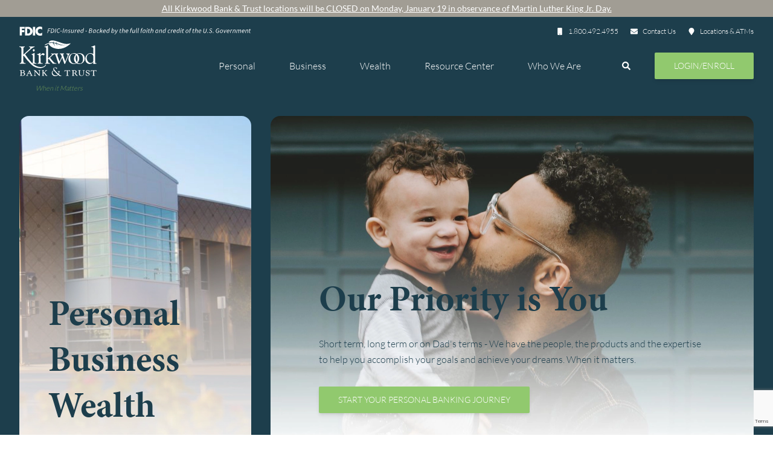

--- FILE ---
content_type: text/html; charset=UTF-8
request_url: https://www.kirkwoodbank.com/
body_size: 106227
content:
<!DOCTYPE html><html><head><meta charSet="utf-8"/><meta http-equiv="x-ua-compatible" content="ie=edge"/><meta name="viewport" content="width=device-width, initial-scale=1, shrink-to-fit=no"/><meta name="generator" content="Gatsby 5.15.0"/><meta name="theme-color" content="#1D3E4C"/><style data-href="/styles.a58442f6446429cab27c.css" data-identity="gatsby-global-css">@font-face{font-display:swap;font-family:Lato;font-style:normal;font-weight:100;src:url([data-uri]) format("woff2"),url([data-uri]) format("woff");unicode-range:u+0100-02ba,u+02bd-02c5,u+02c7-02cc,u+02ce-02d7,u+02dd-02ff,u+0304,u+0308,u+0329,u+1d00-1dbf,u+1e00-1e9f,u+1ef2-1eff,u+2020,u+20a0-20ab,u+20ad-20c0,u+2113,u+2c60-2c7f,u+a720-a7ff}@font-face{font-display:swap;font-family:Lato;font-style:normal;font-weight:100;src:url(/static/lato-latin-100-normal-6219d77f765dee38fd8704eedfa56801.woff2) format("woff2"),url(/static/lato-latin-100-normal-7e10bec004028a60eaa7c69410fd9958.woff) format("woff");unicode-range:u+00??,u+0131,u+0152-0153,u+02bb-02bc,u+02c6,u+02da,u+02dc,u+0304,u+0308,u+0329,u+2000-206f,u+20ac,u+2122,u+2191,u+2193,u+2212,u+2215,u+feff,u+fffd}@font-face{font-display:swap;font-family:Lato;font-style:normal;font-weight:300;src:url([data-uri]) format("woff2"),url([data-uri]) format("woff");unicode-range:u+0100-02ba,u+02bd-02c5,u+02c7-02cc,u+02ce-02d7,u+02dd-02ff,u+0304,u+0308,u+0329,u+1d00-1dbf,u+1e00-1e9f,u+1ef2-1eff,u+2020,u+20a0-20ab,u+20ad-20c0,u+2113,u+2c60-2c7f,u+a720-a7ff}@font-face{font-display:swap;font-family:Lato;font-style:normal;font-weight:300;src:url(/static/lato-latin-300-normal-dc76fa21c09d3cec2243b9edef724982.woff2) format("woff2"),url(/static/lato-latin-300-normal-60a1fc9096fe55643239b103105ffa41.woff) format("woff");unicode-range:u+00??,u+0131,u+0152-0153,u+02bb-02bc,u+02c6,u+02da,u+02dc,u+0304,u+0308,u+0329,u+2000-206f,u+20ac,u+2122,u+2191,u+2193,u+2212,u+2215,u+feff,u+fffd}@font-face{font-display:swap;font-family:Lato;font-style:normal;font-weight:400;src:url([data-uri]) format("woff2"),url([data-uri]) format("woff");unicode-range:u+0100-02ba,u+02bd-02c5,u+02c7-02cc,u+02ce-02d7,u+02dd-02ff,u+0304,u+0308,u+0329,u+1d00-1dbf,u+1e00-1e9f,u+1ef2-1eff,u+2020,u+20a0-20ab,u+20ad-20c0,u+2113,u+2c60-2c7f,u+a720-a7ff}@font-face{font-display:swap;font-family:Lato;font-style:normal;font-weight:400;src:url(/static/lato-latin-400-normal-be36596da218e1eec01c5c600b1c13ef.woff2) format("woff2"),url(/static/lato-latin-400-normal-190b769c7be76a0f0dbfdf9b15eb544d.woff) format("woff");unicode-range:u+00??,u+0131,u+0152-0153,u+02bb-02bc,u+02c6,u+02da,u+02dc,u+0304,u+0308,u+0329,u+2000-206f,u+20ac,u+2122,u+2191,u+2193,u+2212,u+2215,u+feff,u+fffd}@font-face{font-display:swap;font-family:Lato;font-style:normal;font-weight:700;src:url([data-uri]) format("woff2"),url([data-uri]) format("woff");unicode-range:u+0100-02ba,u+02bd-02c5,u+02c7-02cc,u+02ce-02d7,u+02dd-02ff,u+0304,u+0308,u+0329,u+1d00-1dbf,u+1e00-1e9f,u+1ef2-1eff,u+2020,u+20a0-20ab,u+20ad-20c0,u+2113,u+2c60-2c7f,u+a720-a7ff}@font-face{font-display:swap;font-family:Lato;font-style:normal;font-weight:700;src:url(/static/lato-latin-700-normal-8f28e0e1fdb195149f1c30f84d951b61.woff2) format("woff2"),url(/static/lato-latin-700-normal-1dccf99a7a009cd0c13415c41089a788.woff) format("woff");unicode-range:u+00??,u+0131,u+0152-0153,u+02bb-02bc,u+02c6,u+02da,u+02dc,u+0304,u+0308,u+0329,u+2000-206f,u+20ac,u+2122,u+2191,u+2193,u+2212,u+2215,u+feff,u+fffd}@font-face{font-display:swap;font-family:Lato;font-style:normal;font-weight:900;src:url([data-uri]) format("woff2"),url([data-uri]) format("woff");unicode-range:u+0100-02ba,u+02bd-02c5,u+02c7-02cc,u+02ce-02d7,u+02dd-02ff,u+0304,u+0308,u+0329,u+1d00-1dbf,u+1e00-1e9f,u+1ef2-1eff,u+2020,u+20a0-20ab,u+20ad-20c0,u+2113,u+2c60-2c7f,u+a720-a7ff}@font-face{font-display:swap;font-family:Lato;font-style:normal;font-weight:900;src:url(/static/lato-latin-900-normal-4b21d625362d4f7d84d2cb0f1ce38fb7.woff2) format("woff2"),url(/static/lato-latin-900-normal-2c192d91b0e567a0fcf09177ced7b98f.woff) format("woff");unicode-range:u+00??,u+0131,u+0152-0153,u+02bb-02bc,u+02c6,u+02da,u+02dc,u+0304,u+0308,u+0329,u+2000-206f,u+20ac,u+2122,u+2191,u+2193,u+2212,u+2215,u+feff,u+fffd}
/*! tailwindcss v2.2.19 | MIT License | https://tailwindcss.com */

/*! modern-normalize v1.1.0 | MIT License | https://github.com/sindresorhus/modern-normalize */html{-webkit-text-size-adjust:100%;line-height:1.15;-moz-tab-size:4;-o-tab-size:4;tab-size:4}body{font-family:system-ui,-apple-system,Segoe UI,Roboto,Helvetica,Arial,sans-serif,Apple Color Emoji,Segoe UI Emoji;margin:0}hr{color:inherit;height:0}abbr[title]{-webkit-text-decoration:underline dotted;text-decoration:underline dotted}b,strong{font-weight:bolder}code,kbd,pre,samp{font-family:ui-monospace,SFMono-Regular,Consolas,Liberation Mono,Menlo,monospace;font-size:1em}small{font-size:80%}sub,sup{font-size:75%;line-height:0;position:relative;vertical-align:baseline}sub{bottom:-.25em}sup{top:-.5em}table{border-color:inherit;text-indent:0}button,input,optgroup,select,textarea{font-family:inherit;font-size:100%;line-height:1.15;margin:0}button,select{text-transform:none}[type=button],[type=submit],button{-webkit-appearance:button}::-moz-focus-inner{border-style:none;padding:0}legend{padding:0}progress{vertical-align:baseline}::-webkit-inner-spin-button,::-webkit-outer-spin-button{height:auto}[type=search]{-webkit-appearance:textfield;outline-offset:-2px}::-webkit-search-decoration{-webkit-appearance:none}::-webkit-file-upload-button{-webkit-appearance:button;font:inherit}summary{display:list-item}blockquote,dd,dl,figure,h1,h2,h3,h4,h5,h6,hr,p,pre{margin:0}button{background-color:transparent;background-image:none}fieldset,ol,ul{margin:0;padding:0}ol,ul{list-style:none}html{font-family:ui-sans-serif,system-ui,-apple-system,BlinkMacSystemFont,Segoe UI,Roboto,Helvetica Neue,Arial,Noto Sans,sans-serif,Apple Color Emoji,Segoe UI Emoji,Segoe UI Symbol,Noto Color Emoji;line-height:1.5}body{font-family:inherit;line-height:inherit}*,:after,:before{border:0 solid;box-sizing:border-box}hr{border-top-width:1px}img{border-style:solid}textarea{resize:vertical}input::-moz-placeholder,textarea::-moz-placeholder{color:#9ca3af}input::placeholder,textarea::placeholder{color:#9ca3af}[role=button],button{cursor:pointer}table{border-collapse:collapse}h1,h2,h3,h4,h5,h6{font-size:inherit;font-weight:inherit}a{color:inherit;text-decoration:inherit}button,input,optgroup,select,textarea{color:inherit;line-height:inherit;padding:0}code,kbd,pre,samp{font-family:ui-monospace,SFMono-Regular,Menlo,Monaco,Consolas,Liberation Mono,Courier New,monospace}audio,canvas,embed,iframe,img,object,svg,video{display:block;vertical-align:middle}img,video{height:auto;max-width:100%}[hidden]{display:none}*,:after,:before{--tw-border-opacity:1;border-color:rgba(229,231,235,var(--tw-border-opacity))}[multiple],[type=date],[type=email],[type=number],[type=password],[type=search],[type=tel],[type=text],[type=time],[type=url],select,textarea{--tw-shadow:0 0 #0000;-webkit-appearance:none;-moz-appearance:none;appearance:none;background-color:#fff;border-color:#6b7280;border-radius:0;border-width:1px;font-size:1rem;line-height:1.5rem;padding:.5rem .75rem}[multiple]:focus,[type=date]:focus,[type=email]:focus,[type=number]:focus,[type=password]:focus,[type=search]:focus,[type=tel]:focus,[type=text]:focus,[type=time]:focus,[type=url]:focus,select:focus,textarea:focus{--tw-ring-inset:var(--tw-empty,/*!*/ /*!*/);--tw-ring-offset-width:0px;--tw-ring-offset-color:#fff;--tw-ring-color:#2563eb;--tw-ring-offset-shadow:var(--tw-ring-inset) 0 0 0 var(--tw-ring-offset-width) var(--tw-ring-offset-color);--tw-ring-shadow:var(--tw-ring-inset) 0 0 0 calc(1px + var(--tw-ring-offset-width)) var(--tw-ring-color);border-color:#2563eb;box-shadow:var(--tw-ring-offset-shadow),var(--tw-ring-shadow),var(--tw-shadow);outline:2px solid transparent;outline-offset:2px}input::-moz-placeholder,textarea::-moz-placeholder{color:#6b7280;opacity:1}input::placeholder,textarea::placeholder{color:#6b7280;opacity:1}::-webkit-datetime-edit-fields-wrapper{padding:0}::-webkit-date-and-time-value{min-height:1.5em}select{color-adjust:exact;background-image:url("data:image/svg+xml;charset=utf-8,%3Csvg xmlns='http://www.w3.org/2000/svg' fill='none' viewBox='0 0 20 20'%3E%3Cpath stroke='%236b7280' stroke-linecap='round' stroke-linejoin='round' stroke-width='1.5' d='m6 8 4 4 4-4'/%3E%3C/svg%3E");background-position:right .5rem center;background-repeat:no-repeat;background-size:1.5em 1.5em;padding-right:2.5rem;-webkit-print-color-adjust:exact}[multiple]{color-adjust:unset;background-image:none;background-position:0 0;background-repeat:unset;background-size:initial;padding-right:.75rem;-webkit-print-color-adjust:unset}[type=checkbox],[type=radio]{color-adjust:exact;--tw-shadow:0 0 #0000;-webkit-appearance:none;-moz-appearance:none;appearance:none;background-color:#fff;background-origin:border-box;border-color:#6b7280;border-width:1px;color:#2563eb;display:inline-block;flex-shrink:0;height:1rem;padding:0;-webkit-print-color-adjust:exact;-webkit-user-select:none;-moz-user-select:none;user-select:none;vertical-align:middle;width:1rem}[type=checkbox]{border-radius:0}[type=radio]{border-radius:100%}[type=checkbox]:focus,[type=radio]:focus{--tw-ring-inset:var(--tw-empty,/*!*/ /*!*/);--tw-ring-offset-width:2px;--tw-ring-offset-color:#fff;--tw-ring-color:#2563eb;--tw-ring-offset-shadow:var(--tw-ring-inset) 0 0 0 var(--tw-ring-offset-width) var(--tw-ring-offset-color);--tw-ring-shadow:var(--tw-ring-inset) 0 0 0 calc(2px + var(--tw-ring-offset-width)) var(--tw-ring-color);box-shadow:var(--tw-ring-offset-shadow),var(--tw-ring-shadow),var(--tw-shadow);outline:2px solid transparent;outline-offset:2px}[type=checkbox]:checked,[type=radio]:checked{background-color:currentColor;background-position:50%;background-repeat:no-repeat;background-size:100% 100%;border-color:transparent}[type=checkbox]:checked{background-image:url("data:image/svg+xml;charset=utf-8,%3Csvg xmlns='http://www.w3.org/2000/svg' fill='%23fff' viewBox='0 0 16 16'%3E%3Cpath d='M12.207 4.793a1 1 0 0 1 0 1.414l-5 5a1 1 0 0 1-1.414 0l-2-2a1 1 0 0 1 1.414-1.414L6.5 9.086l4.293-4.293a1 1 0 0 1 1.414 0z'/%3E%3C/svg%3E")}[type=radio]:checked{background-image:url("data:image/svg+xml;charset=utf-8,%3Csvg xmlns='http://www.w3.org/2000/svg' fill='%23fff' viewBox='0 0 16 16'%3E%3Ccircle cx='8' cy='8' r='3'/%3E%3C/svg%3E")}[type=checkbox]:checked:focus,[type=checkbox]:checked:hover,[type=radio]:checked:focus,[type=radio]:checked:hover{background-color:currentColor;border-color:transparent}[type=checkbox]:indeterminate{background-color:currentColor;background-image:url("data:image/svg+xml;charset=utf-8,%3Csvg xmlns='http://www.w3.org/2000/svg' fill='none' viewBox='0 0 16 16'%3E%3Cpath stroke='%23fff' stroke-linecap='round' stroke-linejoin='round' stroke-width='2' d='M4 8h8'/%3E%3C/svg%3E");background-position:50%;background-repeat:no-repeat;background-size:100% 100%;border-color:transparent}[type=checkbox]:indeterminate:focus,[type=checkbox]:indeterminate:hover{background-color:currentColor;border-color:transparent}[type=file]{background:unset;border-color:inherit;border-radius:0;border-width:0;font-size:unset;line-height:inherit;padding:0}[type=file]:focus{outline:1px auto -webkit-focus-ring-color}h1{font-size:3.75rem;line-height:1}h1,h2{--tw-text-opacity:1;color:rgba(29,62,76,var(--tw-text-opacity));font-family:minion-pro,ui-serif,Georgia,Cambria,Times New Roman,Times,serif;font-weight:700}h2{font-size:2.25rem;line-height:2.5rem}h3{--tw-text-opacity:1;color:rgba(29,62,76,var(--tw-text-opacity));font-family:minion-pro,ui-serif,Georgia,Cambria,Times New Roman,Times,serif;font-size:1.5rem;font-weight:700;line-height:2rem}h4{font-size:1.25rem}h4,h5{--tw-text-opacity:1;color:rgba(29,62,76,var(--tw-text-opacity));font-family:minion-pro,ui-serif,Georgia,Cambria,Times New Roman,Times,serif;font-weight:700;line-height:1.75rem}h5{font-size:1.125rem}h6{--tw-text-opacity:1;color:rgba(29,62,76,var(--tw-text-opacity));font-family:Lato,ui-sans-serif,system-ui,-apple-system,BlinkMacSystemFont,Segoe UI,Roboto,Helvetica Neue,Arial,Noto Sans,sans-serif,Apple Color Emoji,Segoe UI Emoji,Segoe UI Symbol,Noto Color Emoji;font-size:.875rem;font-weight:700;letter-spacing:.1em;line-height:1.25rem;text-transform:uppercase}p{margin-bottom:1rem}ul:not(.list-none){margin-bottom:1rem;margin-top:1rem;padding-left:2rem}ul:not(.list-none) li:before{--tw-text-opacity:1;color:rgba(145,201,110,var(--tw-text-opacity));content:"■";display:inline-block;font-size:.5rem;font-weight:700;margin-left:-1.5rem;vertical-align:text-bottom;width:1.5rem}table{width:100%}table tr{vertical-align:top}table tr:nth-child(odd){--tw-bg-opacity:1;background-color:rgba(249,250,251,var(--tw-bg-opacity))}table tr td{--tw-border-opacity:1;border-color:rgba(243,244,246,var(--tw-border-opacity));border-width:1px;padding:.75rem .5rem}.container{width:100%}@media (min-width:640px){.container{max-width:640px}}@media (min-width:768px){.container{max-width:768px}}@media (min-width:1024px){.container{max-width:1024px}}@media (min-width:1280px){.container{max-width:1280px}}.btn{--tw-shadow:0 4px 6px -1px rgba(0,0,0,.1),0 2px 4px -1px rgba(0,0,0,.06);align-items:center;border-radius:.125rem;box-shadow:var(--tw-ring-offset-shadow,0 0 #0000),var(--tw-ring-shadow,0 0 #0000),var(--tw-shadow);display:inline-flex;font-size:.875rem;font-weight:300;line-height:1.25rem;padding:.75rem 2rem;text-transform:uppercase}.btn:focus{--tw-ring-offset-shadow:var(--tw-ring-inset) 0 0 0 var(--tw-ring-offset-width) var(--tw-ring-offset-color);--tw-ring-shadow:var(--tw-ring-inset) 0 0 0 calc(2px + var(--tw-ring-offset-width)) var(--tw-ring-color);--tw-ring-opacity:0.75;box-shadow:var(--tw-ring-offset-shadow),var(--tw-ring-shadow),var(--tw-shadow,0 0 #0000);outline:2px solid transparent;outline-offset:2px}.btn.btn-primary{--tw-bg-opacity:1;background-color:rgba(29,62,76,var(--tw-bg-opacity))}.btn.btn-primary:hover{--tw-bg-opacity:0.75}.btn.btn-primary{--tw-text-opacity:1;color:rgba(255,255,255,var(--tw-text-opacity))}.btn.btn-secondary{--tw-bg-opacity:1;background-color:rgba(145,201,110,var(--tw-bg-opacity))}.btn.btn-secondary:hover{--tw-bg-opacity:0.75}.btn.btn-secondary{--tw-text-opacity:1;color:rgba(255,255,255,var(--tw-text-opacity))}.btn.btn-gray{--tw-bg-opacity:1;background-color:rgba(229,231,235,var(--tw-bg-opacity))}.btn.btn-gray:hover{--tw-bg-opacity:0.75}.btn.btn-gray{--tw-text-opacity:1;--tw-shadow:0 0 #0000;color:rgba(31,41,55,var(--tw-text-opacity))}.btn.btn-gray,[type=submit]{box-shadow:var(--tw-ring-offset-shadow,0 0 #0000),var(--tw-ring-shadow,0 0 #0000),var(--tw-shadow)}[type=submit]{--tw-shadow:0 4px 6px -1px rgba(0,0,0,.1),0 2px 4px -1px rgba(0,0,0,.06);align-items:center;border-radius:.125rem;display:inline-flex;font-size:.875rem;font-weight:300;line-height:1.25rem;padding:.75rem 2rem;text-transform:uppercase}[type=submit]:focus{--tw-ring-offset-shadow:var(--tw-ring-inset) 0 0 0 var(--tw-ring-offset-width) var(--tw-ring-offset-color);--tw-ring-shadow:var(--tw-ring-inset) 0 0 0 calc(2px + var(--tw-ring-offset-width)) var(--tw-ring-color);--tw-ring-opacity:0.75;box-shadow:var(--tw-ring-offset-shadow),var(--tw-ring-shadow),var(--tw-shadow,0 0 #0000);outline:2px solid transparent;outline-offset:2px}[type=submit].btn-primary{--tw-bg-opacity:1;background-color:rgba(29,62,76,var(--tw-bg-opacity))}[type=submit].btn-primary:hover{--tw-bg-opacity:0.75}[type=submit].btn-primary{--tw-text-opacity:1;color:rgba(255,255,255,var(--tw-text-opacity))}[type=submit].btn-secondary{--tw-bg-opacity:1;background-color:rgba(145,201,110,var(--tw-bg-opacity))}[type=submit].btn-secondary:hover{--tw-bg-opacity:0.75}[type=submit].btn-secondary{--tw-text-opacity:1;color:rgba(255,255,255,var(--tw-text-opacity))}[type=submit].btn-gray{--tw-bg-opacity:1;background-color:rgba(229,231,235,var(--tw-bg-opacity))}[type=submit].btn-gray:hover{--tw-bg-opacity:0.75}[type=submit].btn-gray{--tw-text-opacity:1;--tw-shadow:0 0 #0000;box-shadow:var(--tw-ring-offset-shadow,0 0 #0000),var(--tw-ring-shadow,0 0 #0000),var(--tw-shadow);color:rgba(31,41,55,var(--tw-text-opacity))}[type=submit]{--tw-bg-opacity:1;--tw-text-opacity:1;background-color:rgba(145,201,110,var(--tw-bg-opacity));color:rgba(255,255,255,var(--tw-text-opacity))}.cards+.cards{padding-top:0}.fixed{position:fixed}.absolute{position:absolute}.relative{position:relative}.sticky{position:sticky}.inset-0{bottom:0;left:0;right:0;top:0}.top-0{top:0}.top-2{top:.5rem}.top-4{top:1rem}.top-40{top:10rem}.top-44{top:11rem}.top-1\/2{top:50%}.right-0{right:0}.right-2{right:.5rem}.right-4{right:1rem}.right-10{right:2.5rem}.right-12{right:3rem}.bottom-0{bottom:0}.bottom-12{bottom:3rem}.left-0{left:0}.left-6{left:1.5rem}.left-12{left:3rem}.left-40{left:10rem}.z-0{z-index:0}.z-10{z-index:10}.z-20{z-index:20}.z-50{z-index:50}.order-1{order:1}.order-2{order:2}.order-3{order:3}.order-first{order:-9999}.order-last{order:9999}.col-span-3{grid-column:span 3/span 3}.m-0{margin:0}.mx-2{margin-left:.5rem;margin-right:.5rem}.mx-4{margin-left:1rem;margin-right:1rem}.mx-auto{margin-left:auto;margin-right:auto}.-mx-4{margin-left:-1rem;margin-right:-1rem}.-mx-8{margin-left:-2rem;margin-right:-2rem}.-mx-12{margin-left:-3rem;margin-right:-3rem}.my-2{margin-bottom:.5rem;margin-top:.5rem}.my-4{margin-bottom:1rem;margin-top:1rem}.my-6{margin-bottom:1.5rem;margin-top:1.5rem}.my-8{margin-bottom:2rem;margin-top:2rem}.mt-1{margin-top:.25rem}.mt-2{margin-top:.5rem}.mt-4{margin-top:1rem}.mt-6{margin-top:1.5rem}.mt-8{margin-top:2rem}.mt-12{margin-top:3rem}.mt-16{margin-top:4rem}.mt-32{margin-top:8rem}.mt-auto{margin-top:auto}.-mt-4{margin-top:-1rem}.-mt-8{margin-top:-2rem}.-mt-12{margin-top:-3rem}.-mt-16{margin-top:-4rem}.-mt-32{margin-top:-8rem}.mr-0{margin-right:0}.mr-2{margin-right:.5rem}.mr-3{margin-right:.75rem}.mr-4{margin-right:1rem}.mr-6{margin-right:1.5rem}.mr-8{margin-right:2rem}.mr-auto{margin-right:auto}.-mr-2{margin-right:-.5rem}.-mr-8{margin-right:-2rem}.mb-0{margin-bottom:0}.mb-1{margin-bottom:.25rem}.mb-2{margin-bottom:.5rem}.mb-3{margin-bottom:.75rem}.mb-4{margin-bottom:1rem}.mb-6{margin-bottom:1.5rem}.mb-8{margin-bottom:2rem}.mb-10{margin-bottom:2.5rem}.mb-12{margin-bottom:3rem}.mb-16{margin-bottom:4rem}.mb-20{margin-bottom:5rem}.mb-24{margin-bottom:6rem}.-mb-2{margin-bottom:-.5rem}.-mb-16{margin-bottom:-4rem}.-mb-20{margin-bottom:-5rem}.ml-0{margin-left:0}.ml-2{margin-left:.5rem}.ml-3{margin-left:.75rem}.ml-4{margin-left:1rem}.ml-5{margin-left:1.25rem}.ml-6{margin-left:1.5rem}.ml-8{margin-left:2rem}.ml-auto{margin-left:auto}.-ml-2{margin-left:-.5rem}.-ml-6{margin-left:-1.5rem}.-ml-8{margin-left:-2rem}.-ml-10{margin-left:-2.5rem}.block{display:block}.inline-block{display:inline-block}.inline{display:inline}.flex{display:flex}.table{display:table}.grid{display:grid}.hidden{display:none}.h-0{height:0}.h-1{height:.25rem}.h-2{height:.5rem}.h-14{height:3.5rem}.h-24{height:6rem}.h-32{height:8rem}.h-48{height:12rem}.h-auto{height:auto}.h-0\.5{height:.125rem}.h-1\.5{height:.375rem}.h-1\/2{height:50%}.h-2\/3{height:66.666667%}.h-full{height:100%}.max-h-64{max-height:16rem}.w-0{width:0}.w-2{width:.5rem}.w-12{width:3rem}.w-14{width:3.5rem}.w-16{width:4rem}.w-20{width:5rem}.w-24{width:6rem}.w-32{width:8rem}.w-48{width:12rem}.w-72{width:18rem}.w-96{width:24rem}.w-1\/2{width:50%}.w-1\/3{width:33.333333%}.w-full{width:100%}.w-screen{width:100vw}.max-w-full{max-width:100%}.max-w-max{max-width:-moz-max-content;max-width:max-content}.flex-shrink-0{flex-shrink:0}.flex-shrink{flex-shrink:1}.flex-grow{flex-grow:1}.transform{--tw-translate-x:0;--tw-translate-y:0;--tw-rotate:0;--tw-skew-x:0;--tw-skew-y:0;--tw-scale-x:1;--tw-scale-y:1;transform:translateX(var(--tw-translate-x)) translateY(var(--tw-translate-y)) rotate(var(--tw-rotate)) skewX(var(--tw-skew-x)) skewY(var(--tw-skew-y)) scaleX(var(--tw-scale-x)) scaleY(var(--tw-scale-y))}.translate-y-0{--tw-translate-y:0px}.translate-y-4{--tw-translate-y:1rem}.-translate-y-16{--tw-translate-y:-4rem}.translate-y-full{--tw-translate-y:100%}.scale-75{--tw-scale-x:.75;--tw-scale-y:.75}.scale-100{--tw-scale-x:1;--tw-scale-y:1}@keyframes spin{to{transform:rotate(1turn)}}@keyframes ping{75%,to{opacity:0;transform:scale(2)}}@keyframes pulse{50%{opacity:.5}}@keyframes bounce{0%,to{animation-timing-function:cubic-bezier(.8,0,1,1);transform:translateY(-25%)}50%{animation-timing-function:cubic-bezier(0,0,.2,1);transform:none}}.cursor-pointer{cursor:pointer}.list-none{list-style-type:none}.grid-cols-1{grid-template-columns:repeat(1,minmax(0,1fr))}.grid-cols-2{grid-template-columns:repeat(2,minmax(0,1fr))}.grid-cols-3{grid-template-columns:repeat(3,minmax(0,1fr))}.grid-cols-6{grid-template-columns:repeat(6,minmax(0,1fr))}.grid-rows-2{grid-template-rows:repeat(2,minmax(0,1fr))}.flex-col{flex-direction:column}.flex-wrap{flex-wrap:wrap}.items-start{align-items:flex-start}.items-end{align-items:flex-end}.items-center{align-items:center}.items-stretch{align-items:stretch}.justify-start{justify-content:flex-start}.justify-end{justify-content:flex-end}.justify-center{justify-content:center}.justify-between{justify-content:space-between}.gap-2{gap:.5rem}.gap-4{gap:1rem}.space-y-2>:not([hidden])~:not([hidden]){--tw-space-y-reverse:0;margin-bottom:calc(.5rem*var(--tw-space-y-reverse));margin-top:calc(.5rem*(1 - var(--tw-space-y-reverse)))}.overflow-hidden{overflow:hidden}.whitespace-pre-line{white-space:pre-line}.rounded-sm{border-radius:.125rem}.rounded-md{border-radius:.375rem}.rounded-2xl{border-radius:1rem}.rounded-full{border-radius:9999px}.rounded-t-md{border-top-left-radius:.375rem;border-top-right-radius:.375rem}.rounded-t-2xl{border-top-left-radius:1rem;border-top-right-radius:1rem}.rounded-l-md{border-bottom-left-radius:.375rem;border-top-left-radius:.375rem}.rounded-tl-none{border-top-left-radius:0}.rounded-bl-none{border-bottom-left-radius:0}.border-t{border-top-width:1px}.border-r-0{border-right-width:0}.border-r-2{border-right-width:2px}.border-r{border-right-width:1px}.border-b-2{border-bottom-width:2px}.border-b{border-bottom-width:1px}.border-l-2{border-left-width:2px}.border-l-4{border-left-width:4px}.border-l{border-left-width:1px}.border-none{border-style:none}.border-current{border-color:currentColor}.border-white{--tw-border-opacity:1;border-color:rgba(255,255,255,var(--tw-border-opacity))}.border-gray-100{--tw-border-opacity:1;border-color:rgba(243,244,246,var(--tw-border-opacity))}.border-gray-200{--tw-border-opacity:1;border-color:rgba(229,231,235,var(--tw-border-opacity))}.border-gray-300{--tw-border-opacity:1;border-color:rgba(209,213,219,var(--tw-border-opacity))}.border-gray-600{--tw-border-opacity:1;border-color:rgba(75,85,99,var(--tw-border-opacity))}.border-red-300{--tw-border-opacity:1;border-color:rgba(252,165,165,var(--tw-border-opacity))}.border-secondary{--tw-border-opacity:1;border-color:rgba(145,201,110,var(--tw-border-opacity))}.bg-transparent{background-color:transparent}.bg-white{--tw-bg-opacity:1;background-color:rgba(255,255,255,var(--tw-bg-opacity))}.bg-gray-50{--tw-bg-opacity:1;background-color:rgba(249,250,251,var(--tw-bg-opacity))}.bg-gray-100{--tw-bg-opacity:1;background-color:rgba(243,244,246,var(--tw-bg-opacity))}.bg-gray-200{--tw-bg-opacity:1;background-color:rgba(229,231,235,var(--tw-bg-opacity))}.bg-gray-300{--tw-bg-opacity:1;background-color:rgba(209,213,219,var(--tw-bg-opacity))}.bg-gray-400{--tw-bg-opacity:1;background-color:rgba(156,163,175,var(--tw-bg-opacity))}.bg-gray-500{--tw-bg-opacity:1;background-color:rgba(107,114,128,var(--tw-bg-opacity))}.bg-gray-800{--tw-bg-opacity:1;background-color:rgba(31,41,55,var(--tw-bg-opacity))}.bg-primary{--tw-bg-opacity:1;background-color:rgba(29,62,76,var(--tw-bg-opacity))}.bg-secondary{--tw-bg-opacity:1;background-color:rgba(145,201,110,var(--tw-bg-opacity))}.bg-sand-600{--tw-bg-opacity:1;background-color:rgba(161,157,148,var(--tw-bg-opacity))}.bg-sand{--tw-bg-opacity:1;background-color:rgba(201,196,185,var(--tw-bg-opacity))}.bg-opacity-80{--tw-bg-opacity:0.8}.bg-opacity-90{--tw-bg-opacity:0.9}.bg-opacity-95{--tw-bg-opacity:0.95}.bg-gradient-to-t{background-image:linear-gradient(to top,var(--tw-gradient-stops))}.from-white{--tw-gradient-from:#fff;--tw-gradient-stops:var(--tw-gradient-from),var(--tw-gradient-to,hsla(0,0%,100%,0))}.bg-cover{background-size:cover}.bg-center{background-position:50%}.object-cover{-o-object-fit:cover;object-fit:cover}.object-center{-o-object-position:center;object-position:center}.p-0{padding:0}.p-2{padding:.5rem}.p-3{padding:.75rem}.p-4{padding:1rem}.p-6{padding:1.5rem}.p-8{padding:2rem}.p-12{padding:3rem}.px-0{padding-left:0;padding-right:0}.px-3{padding-left:.75rem;padding-right:.75rem}.px-4{padding-left:1rem;padding-right:1rem}.px-6{padding-left:1.5rem;padding-right:1.5rem}.px-8{padding-left:2rem;padding-right:2rem}.px-10{padding-left:2.5rem;padding-right:2.5rem}.px-12{padding-left:3rem;padding-right:3rem}.px-16{padding-left:4rem;padding-right:4rem}.py-0{padding-bottom:0;padding-top:0}.py-1{padding-bottom:.25rem;padding-top:.25rem}.py-2{padding-bottom:.5rem;padding-top:.5rem}.py-3{padding-bottom:.75rem;padding-top:.75rem}.py-4{padding-bottom:1rem;padding-top:1rem}.py-6{padding-bottom:1.5rem;padding-top:1.5rem}.py-12{padding-bottom:3rem;padding-top:3rem}.py-16{padding-bottom:4rem;padding-top:4rem}.py-20{padding-bottom:5rem;padding-top:5rem}.py-24{padding-bottom:6rem;padding-top:6rem}.py-0\.5{padding-bottom:.125rem;padding-top:.125rem}.py-2\.5{padding-bottom:.625rem;padding-top:.625rem}.pt-8{padding-top:2rem}.pt-12{padding-top:3rem}.pt-24{padding-top:6rem}.pt-28{padding-top:7rem}.pt-36{padding-top:9rem}.pt-40{padding-top:10rem}.pt-44{padding-top:11rem}.pt-48{padding-top:12rem}.pr-8{padding-right:2rem}.pb-2{padding-bottom:.5rem}.pb-3{padding-bottom:.75rem}.pb-4{padding-bottom:1rem}.pb-6{padding-bottom:1.5rem}.pb-8{padding-bottom:2rem}.pb-12{padding-bottom:3rem}.pb-16{padding-bottom:4rem}.pb-20{padding-bottom:5rem}.pb-24{padding-bottom:6rem}.pl-4{padding-left:1rem}.text-center{text-align:center}.text-right{text-align:right}.font-body{font-family:Lato,ui-sans-serif,system-ui,-apple-system,BlinkMacSystemFont,Segoe UI,Roboto,Helvetica Neue,Arial,Noto Sans,sans-serif,Apple Color Emoji,Segoe UI Emoji,Segoe UI Symbol,Noto Color Emoji}.font-heading{font-family:minion-pro,ui-serif,Georgia,Cambria,Times New Roman,Times,serif}.text-xs{font-size:.75rem;line-height:1rem}.text-sm{font-size:.875rem;line-height:1.25rem}.text-lg{font-size:1.125rem}.text-lg,.text-xl{line-height:1.75rem}.text-xl{font-size:1.25rem}.text-2xl{font-size:1.5rem;line-height:2rem}.text-3xl{font-size:1.875rem;line-height:2.25rem}.text-4xl{font-size:2.25rem;line-height:2.5rem}.text-5xl{font-size:3rem;line-height:1}.text-6xl{font-size:3.75rem;line-height:1}.text-7xl{font-size:4.5rem;line-height:1}.font-light{font-weight:300}.font-normal{font-weight:400}.font-medium{font-weight:500}.font-semibold{font-weight:600}.font-bold{font-weight:700}.uppercase{text-transform:uppercase}.leading-tight{line-height:1.25}.leading-snug{line-height:1.375}.leading-relaxed{line-height:1.625}.leading-loose{line-height:2}.text-white{--tw-text-opacity:1;color:rgba(255,255,255,var(--tw-text-opacity))}.text-gray-300{--tw-text-opacity:1;color:rgba(209,213,219,var(--tw-text-opacity))}.text-gray-500{--tw-text-opacity:1;color:rgba(107,114,128,var(--tw-text-opacity))}.text-gray-600{--tw-text-opacity:1;color:rgba(75,85,99,var(--tw-text-opacity))}.text-gray-800{--tw-text-opacity:1;color:rgba(31,41,55,var(--tw-text-opacity))}.text-red-400{--tw-text-opacity:1;color:rgba(248,113,113,var(--tw-text-opacity))}.text-blue-400{--tw-text-opacity:1;color:rgba(96,165,250,var(--tw-text-opacity))}.text-blue-500{--tw-text-opacity:1;color:rgba(59,130,246,var(--tw-text-opacity))}.text-primary{--tw-text-opacity:1;color:rgba(29,62,76,var(--tw-text-opacity))}.hover\:text-secondary:hover,.text-secondary{--tw-text-opacity:1;color:rgba(145,201,110,var(--tw-text-opacity))}.underline{text-decoration:underline}.placeholder-gray-300::-moz-placeholder{--tw-placeholder-opacity:1;color:rgba(209,213,219,var(--tw-placeholder-opacity))}.placeholder-gray-300::placeholder{--tw-placeholder-opacity:1;color:rgba(209,213,219,var(--tw-placeholder-opacity))}.opacity-0{opacity:0}.opacity-30{opacity:.3}.opacity-40{opacity:.4}.opacity-60{opacity:.6}.group:hover .group-hover\:opacity-100,.opacity-100{opacity:1}*,:after,:before{--tw-shadow:0 0 #0000}.shadow-lg{--tw-shadow:0 10px 15px -3px rgba(0,0,0,.1),0 4px 6px -2px rgba(0,0,0,.05)}.shadow-lg,.shadow-xl{box-shadow:var(--tw-ring-offset-shadow,0 0 #0000),var(--tw-ring-shadow,0 0 #0000),var(--tw-shadow)}.shadow-xl{--tw-shadow:0 20px 25px -5px rgba(0,0,0,.1),0 10px 10px -5px rgba(0,0,0,.04)}.hover\:shadow-2xl:hover{--tw-shadow:0 25px 50px -12px rgba(0,0,0,.25);box-shadow:var(--tw-ring-offset-shadow,0 0 #0000),var(--tw-ring-shadow,0 0 #0000),var(--tw-shadow)}.focus\:outline-none:focus,.outline-none{outline:2px solid transparent;outline-offset:2px}*,:after,:before{--tw-ring-inset:var(--tw-empty,/*!*/ /*!*/);--tw-ring-offset-width:0px;--tw-ring-offset-color:#fff;--tw-ring-color:rgba(59,130,246,.5);--tw-ring-offset-shadow:0 0 #0000;--tw-ring-shadow:0 0 #0000}.focus\:ring-0:focus{--tw-ring-offset-shadow:var(--tw-ring-inset) 0 0 0 var(--tw-ring-offset-width) var(--tw-ring-offset-color);--tw-ring-shadow:var(--tw-ring-inset) 0 0 0 calc(var(--tw-ring-offset-width)) var(--tw-ring-color);box-shadow:var(--tw-ring-offset-shadow),var(--tw-ring-shadow),var(--tw-shadow,0 0 #0000)}.filter{--tw-blur:var(--tw-empty,/*!*/ /*!*/);--tw-brightness:var(--tw-empty,/*!*/ /*!*/);--tw-contrast:var(--tw-empty,/*!*/ /*!*/);--tw-grayscale:var(--tw-empty,/*!*/ /*!*/);--tw-hue-rotate:var(--tw-empty,/*!*/ /*!*/);--tw-invert:var(--tw-empty,/*!*/ /*!*/);--tw-saturate:var(--tw-empty,/*!*/ /*!*/);--tw-sepia:var(--tw-empty,/*!*/ /*!*/);--tw-drop-shadow:var(--tw-empty,/*!*/ /*!*/);filter:var(--tw-blur) var(--tw-brightness) var(--tw-contrast) var(--tw-grayscale) var(--tw-hue-rotate) var(--tw-invert) var(--tw-saturate) var(--tw-sepia) var(--tw-drop-shadow)}.transition-all{transition-duration:.15s;transition-property:all;transition-timing-function:cubic-bezier(.4,0,.2,1)}.transition-opacity{transition-duration:.15s;transition-property:opacity;transition-timing-function:cubic-bezier(.4,0,.2,1)}.transition-transform{transition-duration:.15s;transition-property:transform;transition-timing-function:cubic-bezier(.4,0,.2,1)}@media (min-width:768px){.md\:absolute{position:absolute}.md\:relative{position:relative}.md\:top-1\/2{top:50%}.md\:right-0{right:0}.md\:right-6{right:1.5rem}.md\:bottom-auto{bottom:auto}.md\:left-0{left:0}.md\:left-auto{left:auto}.md\:order-2{order:2}.md\:order-first{order:-9999}.md\:mx-2{margin-left:.5rem;margin-right:.5rem}.md\:mx-4{margin-left:1rem;margin-right:1rem}.md\:mx-8{margin-left:2rem;margin-right:2rem}.md\:mx-auto{margin-left:auto;margin-right:auto}.md\:my-0{margin-bottom:0}.md\:mt-0,.md\:my-0{margin-top:0}.md\:-mt-8{margin-top:-2rem}.md\:mb-0{margin-bottom:0}.md\:mb-2{margin-bottom:.5rem}.md\:mb-10{margin-bottom:2.5rem}.md\:mb-20{margin-bottom:5rem}.md\:ml-0{margin-left:0}.md\:ml-16{margin-left:4rem}.md\:ml-auto{margin-left:auto}.md\:-ml-12{margin-left:-3rem}.md\:-ml-24{margin-left:-6rem}.md\:block{display:block}.md\:flex{display:flex}.md\:hidden{display:none}.md\:w-0{width:0}.md\:w-1{width:.25rem}.md\:w-2{width:.5rem}.md\:w-3{width:.75rem}.md\:w-4{width:1rem}.md\:w-5{width:1.25rem}.md\:w-6{width:1.5rem}.md\:w-7{width:1.75rem}.md\:w-8{width:2rem}.md\:w-9{width:2.25rem}.md\:w-10{width:2.5rem}.md\:w-11{width:2.75rem}.md\:w-12{width:3rem}.md\:w-14{width:3.5rem}.md\:w-16{width:4rem}.md\:w-20{width:5rem}.md\:w-24{width:6rem}.md\:w-28{width:7rem}.md\:w-32{width:8rem}.md\:w-36{width:9rem}.md\:w-40{width:10rem}.md\:w-44{width:11rem}.md\:w-48{width:12rem}.md\:w-52{width:13rem}.md\:w-56{width:14rem}.md\:w-60{width:15rem}.md\:w-64{width:16rem}.md\:w-72{width:18rem}.md\:w-80{width:20rem}.md\:w-96{width:24rem}.md\:w-auto{width:auto}.md\:w-px{width:1px}.md\:w-0\.5{width:.125rem}.md\:w-1\.5{width:.375rem}.md\:w-2\.5{width:.625rem}.md\:w-3\.5{width:.875rem}.md\:w-1\/2{width:50%}.md\:w-1\/3{width:33.333333%}.md\:w-2\/3{width:66.666667%}.md\:w-1\/4{width:25%}.md\:w-2\/4{width:50%}.md\:w-3\/4{width:75%}.md\:w-1\/5{width:20%}.md\:w-2\/5{width:40%}.md\:w-3\/5{width:60%}.md\:w-4\/5{width:80%}.md\:w-1\/6{width:16.666667%}.md\:w-2\/6{width:33.333333%}.md\:w-3\/6{width:50%}.md\:w-4\/6{width:66.666667%}.md\:w-5\/6{width:83.333333%}.md\:w-1\/12{width:8.333333%}.md\:w-2\/12{width:16.666667%}.md\:w-3\/12{width:25%}.md\:w-4\/12{width:33.333333%}.md\:w-5\/12{width:41.666667%}.md\:w-6\/12{width:50%}.md\:w-7\/12{width:58.333333%}.md\:w-8\/12{width:66.666667%}.md\:w-9\/12{width:75%}.md\:w-10\/12{width:83.333333%}.md\:w-11\/12{width:91.666667%}.md\:w-full{width:100%}.md\:w-screen{width:100vw}.md\:w-min{width:-moz-min-content;width:min-content}.md\:w-max{width:-moz-max-content;width:max-content}.md\:max-w-lg{max-width:32rem}.md\:-translate-y-16{--tw-translate-y:-4rem}.md\:grid-cols-12{grid-template-columns:repeat(12,minmax(0,1fr))}.md\:flex-row{flex-direction:row}.md\:items-center{align-items:center}.md\:justify-end{justify-content:flex-end}.md\:bg-transparent{background-color:transparent}.md\:p-0{padding:0}.md\:p-20{padding:5rem}.md\:px-8{padding-left:2rem;padding-right:2rem}.md\:py-24{padding-bottom:6rem;padding-top:6rem}.md\:pr-12{padding-right:3rem}.md\:pb-0{padding-bottom:0}.md\:pb-20{padding-bottom:5rem}.md\:pl-28{padding-left:7rem}.md\:text-center{text-align:center}.md\:text-sm{font-size:.875rem;line-height:1.25rem}.md\:text-base{font-size:1rem;line-height:1.5rem}.md\:text-5xl{font-size:3rem;line-height:1}.md\:text-6xl{font-size:3.75rem;line-height:1}.md\:text-7xl{font-size:4.5rem;line-height:1}}@media (min-width:1024px){.lg\:mr-8{margin-right:2rem}.lg\:w-1\/4{width:25%}.lg\:w-1\/6{width:16.666667%}.lg\:max-w-2xl{max-width:42rem}}.mapboxgl-map{-webkit-tap-highlight-color:rgb(0 0 0/0);font:12px/20px Helvetica Neue,Arial,Helvetica,sans-serif;overflow:hidden;position:relative}.mapboxgl-canvas{left:0;position:absolute;top:0}.mapboxgl-map:-webkit-full-screen{height:100%;width:100%}.mapboxgl-canary{background-color:salmon}.mapboxgl-canvas-container.mapboxgl-interactive,.mapboxgl-ctrl-group button.mapboxgl-ctrl-compass{cursor:grab;-webkit-user-select:none;-moz-user-select:none;user-select:none}.mapboxgl-canvas-container.mapboxgl-interactive.mapboxgl-track-pointer{cursor:pointer}.mapboxgl-canvas-container.mapboxgl-interactive:active,.mapboxgl-ctrl-group button.mapboxgl-ctrl-compass:active{cursor:grabbing}.mapboxgl-canvas-container.mapboxgl-touch-zoom-rotate,.mapboxgl-canvas-container.mapboxgl-touch-zoom-rotate .mapboxgl-canvas{touch-action:pan-x pan-y}.mapboxgl-canvas-container.mapboxgl-touch-drag-pan,.mapboxgl-canvas-container.mapboxgl-touch-drag-pan .mapboxgl-canvas{touch-action:pinch-zoom}.mapboxgl-canvas-container.mapboxgl-touch-zoom-rotate.mapboxgl-touch-drag-pan,.mapboxgl-canvas-container.mapboxgl-touch-zoom-rotate.mapboxgl-touch-drag-pan .mapboxgl-canvas{touch-action:none}.mapboxgl-ctrl-bottom,.mapboxgl-ctrl-bottom-left,.mapboxgl-ctrl-bottom-right,.mapboxgl-ctrl-left,.mapboxgl-ctrl-right,.mapboxgl-ctrl-top,.mapboxgl-ctrl-top-left,.mapboxgl-ctrl-top-right{pointer-events:none;position:absolute;z-index:2}.mapboxgl-ctrl-top-left{left:0;top:0}.mapboxgl-ctrl-top{left:50%;top:0;transform:translateX(-50%)}.mapboxgl-ctrl-top-right{right:0;top:0}.mapboxgl-ctrl-right{right:0;top:50%;transform:translateY(-50%)}.mapboxgl-ctrl-bottom-right{bottom:0;right:0}.mapboxgl-ctrl-bottom{bottom:0;left:50%;transform:translateX(-50%)}.mapboxgl-ctrl-bottom-left{bottom:0;left:0}.mapboxgl-ctrl-left{left:0;top:50%;transform:translateY(-50%)}.mapboxgl-ctrl{clear:both;pointer-events:auto;transform:translate(0)}.mapboxgl-ctrl-top-left .mapboxgl-ctrl{float:left;margin:10px 0 0 10px}.mapboxgl-ctrl-top .mapboxgl-ctrl{float:left;margin:10px 0}.mapboxgl-ctrl-top-right .mapboxgl-ctrl{float:right;margin:10px 10px 0 0}.mapboxgl-ctrl-bottom-right .mapboxgl-ctrl,.mapboxgl-ctrl-right .mapboxgl-ctrl{float:right;margin:0 10px 10px 0}.mapboxgl-ctrl-bottom .mapboxgl-ctrl{float:left;margin:10px 0}.mapboxgl-ctrl-bottom-left .mapboxgl-ctrl,.mapboxgl-ctrl-left .mapboxgl-ctrl{float:left;margin:0 0 10px 10px}.mapboxgl-ctrl-group{background:#fff;border-radius:4px}.mapboxgl-ctrl-group:not(:empty){box-shadow:0 0 0 2px #0000001a}@media (-ms-high-contrast:active){.mapboxgl-ctrl-group:not(:empty){box-shadow:0 0 0 2px ButtonText}}.mapboxgl-ctrl-group button{background-color:initial;border:0;box-sizing:border-box;cursor:pointer;display:block;height:29px;outline:none;overflow:hidden;padding:0;width:29px}.mapboxgl-ctrl-group button+button{border-top:1px solid #ddd}.mapboxgl-ctrl button .mapboxgl-ctrl-icon{background-position:50%;background-repeat:no-repeat;display:block;height:100%;width:100%}@media (-ms-high-contrast:active){.mapboxgl-ctrl-icon{background-color:initial}.mapboxgl-ctrl-group button+button{border-top:1px solid ButtonText}}.mapboxgl-ctrl-attrib-button:focus,.mapboxgl-ctrl-group button:focus{box-shadow:0 0 2px 2px #0096ff}.mapboxgl-ctrl button:disabled{cursor:not-allowed}.mapboxgl-ctrl button:disabled .mapboxgl-ctrl-icon{opacity:.25}.mapboxgl-ctrl-group button:first-child{border-radius:4px 4px 0 0}.mapboxgl-ctrl-group button:last-child{border-radius:0 0 4px 4px}.mapboxgl-ctrl-group button:only-child{border-radius:inherit}.mapboxgl-ctrl button:not(:disabled):hover{background-color:#0000000d}.mapboxgl-ctrl-group button:focus:focus-visible{box-shadow:0 0 2px 2px #0096ff}.mapboxgl-ctrl-group button:focus:not(:focus-visible){box-shadow:none}.mapboxgl-ctrl button.mapboxgl-ctrl-zoom-out .mapboxgl-ctrl-icon{background-image:url("data:image/svg+xml;charset=utf-8,%3Csvg xmlns='http://www.w3.org/2000/svg' fill='%23333' viewBox='0 0 29 29'%3E%3Cpath d='M10 13c-.75 0-1.5.75-1.5 1.5S9.25 16 10 16h9c.75 0 1.5-.75 1.5-1.5S19.75 13 19 13h-9z'/%3E%3C/svg%3E")}.mapboxgl-ctrl button.mapboxgl-ctrl-zoom-in .mapboxgl-ctrl-icon{background-image:url("data:image/svg+xml;charset=utf-8,%3Csvg xmlns='http://www.w3.org/2000/svg' fill='%23333' viewBox='0 0 29 29'%3E%3Cpath d='M14.5 8.5c-.75 0-1.5.75-1.5 1.5v3h-3c-.75 0-1.5.75-1.5 1.5S9.25 16 10 16h3v3c0 .75.75 1.5 1.5 1.5S16 19.75 16 19v-3h3c.75 0 1.5-.75 1.5-1.5S19.75 13 19 13h-3v-3c0-.75-.75-1.5-1.5-1.5z'/%3E%3C/svg%3E")}@media (-ms-high-contrast:active){.mapboxgl-ctrl button.mapboxgl-ctrl-zoom-out .mapboxgl-ctrl-icon{background-image:url("data:image/svg+xml;charset=utf-8,%3Csvg xmlns='http://www.w3.org/2000/svg' fill='%23fff' viewBox='0 0 29 29'%3E%3Cpath d='M10 13c-.75 0-1.5.75-1.5 1.5S9.25 16 10 16h9c.75 0 1.5-.75 1.5-1.5S19.75 13 19 13h-9z'/%3E%3C/svg%3E")}.mapboxgl-ctrl button.mapboxgl-ctrl-zoom-in .mapboxgl-ctrl-icon{background-image:url("data:image/svg+xml;charset=utf-8,%3Csvg xmlns='http://www.w3.org/2000/svg' fill='%23fff' viewBox='0 0 29 29'%3E%3Cpath d='M14.5 8.5c-.75 0-1.5.75-1.5 1.5v3h-3c-.75 0-1.5.75-1.5 1.5S9.25 16 10 16h3v3c0 .75.75 1.5 1.5 1.5S16 19.75 16 19v-3h3c.75 0 1.5-.75 1.5-1.5S19.75 13 19 13h-3v-3c0-.75-.75-1.5-1.5-1.5z'/%3E%3C/svg%3E")}}@media (-ms-high-contrast:black-on-white){.mapboxgl-ctrl button.mapboxgl-ctrl-zoom-out .mapboxgl-ctrl-icon{background-image:url("data:image/svg+xml;charset=utf-8,%3Csvg xmlns='http://www.w3.org/2000/svg' viewBox='0 0 29 29'%3E%3Cpath d='M10 13c-.75 0-1.5.75-1.5 1.5S9.25 16 10 16h9c.75 0 1.5-.75 1.5-1.5S19.75 13 19 13h-9z'/%3E%3C/svg%3E")}.mapboxgl-ctrl button.mapboxgl-ctrl-zoom-in .mapboxgl-ctrl-icon{background-image:url("data:image/svg+xml;charset=utf-8,%3Csvg xmlns='http://www.w3.org/2000/svg' viewBox='0 0 29 29'%3E%3Cpath d='M14.5 8.5c-.75 0-1.5.75-1.5 1.5v3h-3c-.75 0-1.5.75-1.5 1.5S9.25 16 10 16h3v3c0 .75.75 1.5 1.5 1.5S16 19.75 16 19v-3h3c.75 0 1.5-.75 1.5-1.5S19.75 13 19 13h-3v-3c0-.75-.75-1.5-1.5-1.5z'/%3E%3C/svg%3E")}}.mapboxgl-ctrl button.mapboxgl-ctrl-fullscreen .mapboxgl-ctrl-icon{background-image:url("data:image/svg+xml;charset=utf-8,%3Csvg xmlns='http://www.w3.org/2000/svg' fill='%23333' viewBox='0 0 29 29'%3E%3Cpath d='M24 16v5.5c0 1.75-.75 2.5-2.5 2.5H16v-1l3-1.5-4-5.5 1-1 5.5 4 1.5-3h1zM6 16l1.5 3 5.5-4 1 1-4 5.5 3 1.5v1H7.5C5.75 24 5 23.25 5 21.5V16h1zm7-11v1l-3 1.5 4 5.5-1 1-5.5-4L6 13H5V7.5C5 5.75 5.75 5 7.5 5H13zm11 2.5c0-1.75-.75-2.5-2.5-2.5H16v1l3 1.5-4 5.5 1 1 5.5-4 1.5 3h1V7.5z'/%3E%3C/svg%3E")}.mapboxgl-ctrl button.mapboxgl-ctrl-shrink .mapboxgl-ctrl-icon{background-image:url("data:image/svg+xml;charset=utf-8,%3Csvg xmlns='http://www.w3.org/2000/svg' viewBox='0 0 29 29'%3E%3Cpath d='M18.5 16c-1.75 0-2.5.75-2.5 2.5V24h1l1.5-3 5.5 4 1-1-4-5.5 3-1.5v-1h-5.5zM13 18.5c0-1.75-.75-2.5-2.5-2.5H5v1l3 1.5L4 24l1 1 5.5-4 1.5 3h1v-5.5zm3-8c0 1.75.75 2.5 2.5 2.5H24v-1l-3-1.5L25 5l-1-1-5.5 4L17 5h-1v5.5zM10.5 13c1.75 0 2.5-.75 2.5-2.5V5h-1l-1.5 3L5 4 4 5l4 5.5L5 12v1h5.5z'/%3E%3C/svg%3E")}@media (-ms-high-contrast:active){.mapboxgl-ctrl button.mapboxgl-ctrl-fullscreen .mapboxgl-ctrl-icon{background-image:url("data:image/svg+xml;charset=utf-8,%3Csvg xmlns='http://www.w3.org/2000/svg' fill='%23fff' viewBox='0 0 29 29'%3E%3Cpath d='M24 16v5.5c0 1.75-.75 2.5-2.5 2.5H16v-1l3-1.5-4-5.5 1-1 5.5 4 1.5-3h1zM6 16l1.5 3 5.5-4 1 1-4 5.5 3 1.5v1H7.5C5.75 24 5 23.25 5 21.5V16h1zm7-11v1l-3 1.5 4 5.5-1 1-5.5-4L6 13H5V7.5C5 5.75 5.75 5 7.5 5H13zm11 2.5c0-1.75-.75-2.5-2.5-2.5H16v1l3 1.5-4 5.5 1 1 5.5-4 1.5 3h1V7.5z'/%3E%3C/svg%3E")}.mapboxgl-ctrl button.mapboxgl-ctrl-shrink .mapboxgl-ctrl-icon{background-image:url("data:image/svg+xml;charset=utf-8,%3Csvg xmlns='http://www.w3.org/2000/svg' fill='%23fff' viewBox='0 0 29 29'%3E%3Cpath d='M18.5 16c-1.75 0-2.5.75-2.5 2.5V24h1l1.5-3 5.5 4 1-1-4-5.5 3-1.5v-1h-5.5zM13 18.5c0-1.75-.75-2.5-2.5-2.5H5v1l3 1.5L4 24l1 1 5.5-4 1.5 3h1v-5.5zm3-8c0 1.75.75 2.5 2.5 2.5H24v-1l-3-1.5L25 5l-1-1-5.5 4L17 5h-1v5.5zM10.5 13c1.75 0 2.5-.75 2.5-2.5V5h-1l-1.5 3L5 4 4 5l4 5.5L5 12v1h5.5z'/%3E%3C/svg%3E")}}@media (-ms-high-contrast:black-on-white){.mapboxgl-ctrl button.mapboxgl-ctrl-fullscreen .mapboxgl-ctrl-icon{background-image:url("data:image/svg+xml;charset=utf-8,%3Csvg xmlns='http://www.w3.org/2000/svg' viewBox='0 0 29 29'%3E%3Cpath d='M24 16v5.5c0 1.75-.75 2.5-2.5 2.5H16v-1l3-1.5-4-5.5 1-1 5.5 4 1.5-3h1zM6 16l1.5 3 5.5-4 1 1-4 5.5 3 1.5v1H7.5C5.75 24 5 23.25 5 21.5V16h1zm7-11v1l-3 1.5 4 5.5-1 1-5.5-4L6 13H5V7.5C5 5.75 5.75 5 7.5 5H13zm11 2.5c0-1.75-.75-2.5-2.5-2.5H16v1l3 1.5-4 5.5 1 1 5.5-4 1.5 3h1V7.5z'/%3E%3C/svg%3E")}.mapboxgl-ctrl button.mapboxgl-ctrl-shrink .mapboxgl-ctrl-icon{background-image:url("data:image/svg+xml;charset=utf-8,%3Csvg xmlns='http://www.w3.org/2000/svg' viewBox='0 0 29 29'%3E%3Cpath d='M18.5 16c-1.75 0-2.5.75-2.5 2.5V24h1l1.5-3 5.5 4 1-1-4-5.5 3-1.5v-1h-5.5zM13 18.5c0-1.75-.75-2.5-2.5-2.5H5v1l3 1.5L4 24l1 1 5.5-4 1.5 3h1v-5.5zm3-8c0 1.75.75 2.5 2.5 2.5H24v-1l-3-1.5L25 5l-1-1-5.5 4L17 5h-1v5.5zM10.5 13c1.75 0 2.5-.75 2.5-2.5V5h-1l-1.5 3L5 4 4 5l4 5.5L5 12v1h5.5z'/%3E%3C/svg%3E")}}.mapboxgl-ctrl button.mapboxgl-ctrl-compass .mapboxgl-ctrl-icon{background-image:url("data:image/svg+xml;charset=utf-8,%3Csvg xmlns='http://www.w3.org/2000/svg' fill='%23333' viewBox='0 0 29 29'%3E%3Cpath d='m10.5 14 4-8 4 8h-8z'/%3E%3Cpath fill='%23ccc' d='m10.5 16 4 8 4-8h-8z'/%3E%3C/svg%3E")}@media (-ms-high-contrast:active){.mapboxgl-ctrl button.mapboxgl-ctrl-compass .mapboxgl-ctrl-icon{background-image:url("data:image/svg+xml;charset=utf-8,%3Csvg xmlns='http://www.w3.org/2000/svg' fill='%23fff' viewBox='0 0 29 29'%3E%3Cpath d='m10.5 14 4-8 4 8h-8z'/%3E%3Cpath fill='%23999' d='m10.5 16 4 8 4-8h-8z'/%3E%3C/svg%3E")}}@media (-ms-high-contrast:black-on-white){.mapboxgl-ctrl button.mapboxgl-ctrl-compass .mapboxgl-ctrl-icon{background-image:url("data:image/svg+xml;charset=utf-8,%3Csvg xmlns='http://www.w3.org/2000/svg' viewBox='0 0 29 29'%3E%3Cpath d='m10.5 14 4-8 4 8h-8z'/%3E%3Cpath fill='%23ccc' d='m10.5 16 4 8 4-8h-8z'/%3E%3C/svg%3E")}}.mapboxgl-ctrl button.mapboxgl-ctrl-geolocate .mapboxgl-ctrl-icon{background-image:url("data:image/svg+xml;charset=utf-8,%3Csvg xmlns='http://www.w3.org/2000/svg' fill='%23333' viewBox='0 0 20 20'%3E%3Cpath d='M10 4C9 4 9 5 9 5v.1A5 5 0 0 0 5.1 9H5s-1 0-1 1 1 1 1 1h.1A5 5 0 0 0 9 14.9v.1s0 1 1 1 1-1 1-1v-.1a5 5 0 0 0 3.9-3.9h.1s1 0 1-1-1-1-1-1h-.1A5 5 0 0 0 11 5.1V5s0-1-1-1zm0 2.5a3.5 3.5 0 1 1 0 7 3.5 3.5 0 1 1 0-7z'/%3E%3Ccircle cx='10' cy='10' r='2'/%3E%3C/svg%3E")}.mapboxgl-ctrl button.mapboxgl-ctrl-geolocate:disabled .mapboxgl-ctrl-icon{background-image:url("data:image/svg+xml;charset=utf-8,%3Csvg xmlns='http://www.w3.org/2000/svg' fill='%23aaa' viewBox='0 0 20 20'%3E%3Cpath d='M10 4C9 4 9 5 9 5v.1A5 5 0 0 0 5.1 9H5s-1 0-1 1 1 1 1 1h.1A5 5 0 0 0 9 14.9v.1s0 1 1 1 1-1 1-1v-.1a5 5 0 0 0 3.9-3.9h.1s1 0 1-1-1-1-1-1h-.1A5 5 0 0 0 11 5.1V5s0-1-1-1zm0 2.5a3.5 3.5 0 1 1 0 7 3.5 3.5 0 1 1 0-7z'/%3E%3Ccircle cx='10' cy='10' r='2'/%3E%3Cpath fill='red' d='m14 5 1 1-9 9-1-1 9-9z'/%3E%3C/svg%3E")}.mapboxgl-ctrl button.mapboxgl-ctrl-geolocate.mapboxgl-ctrl-geolocate-active .mapboxgl-ctrl-icon{background-image:url("data:image/svg+xml;charset=utf-8,%3Csvg xmlns='http://www.w3.org/2000/svg' fill='%2333b5e5' viewBox='0 0 20 20'%3E%3Cpath d='M10 4C9 4 9 5 9 5v.1A5 5 0 0 0 5.1 9H5s-1 0-1 1 1 1 1 1h.1A5 5 0 0 0 9 14.9v.1s0 1 1 1 1-1 1-1v-.1a5 5 0 0 0 3.9-3.9h.1s1 0 1-1-1-1-1-1h-.1A5 5 0 0 0 11 5.1V5s0-1-1-1zm0 2.5a3.5 3.5 0 1 1 0 7 3.5 3.5 0 1 1 0-7z'/%3E%3Ccircle cx='10' cy='10' r='2'/%3E%3C/svg%3E")}.mapboxgl-ctrl button.mapboxgl-ctrl-geolocate.mapboxgl-ctrl-geolocate-active-error .mapboxgl-ctrl-icon{background-image:url("data:image/svg+xml;charset=utf-8,%3Csvg xmlns='http://www.w3.org/2000/svg' fill='%23e58978' viewBox='0 0 20 20'%3E%3Cpath d='M10 4C9 4 9 5 9 5v.1A5 5 0 0 0 5.1 9H5s-1 0-1 1 1 1 1 1h.1A5 5 0 0 0 9 14.9v.1s0 1 1 1 1-1 1-1v-.1a5 5 0 0 0 3.9-3.9h.1s1 0 1-1-1-1-1-1h-.1A5 5 0 0 0 11 5.1V5s0-1-1-1zm0 2.5a3.5 3.5 0 1 1 0 7 3.5 3.5 0 1 1 0-7z'/%3E%3Ccircle cx='10' cy='10' r='2'/%3E%3C/svg%3E")}.mapboxgl-ctrl button.mapboxgl-ctrl-geolocate.mapboxgl-ctrl-geolocate-background .mapboxgl-ctrl-icon{background-image:url("data:image/svg+xml;charset=utf-8,%3Csvg xmlns='http://www.w3.org/2000/svg' fill='%2333b5e5' viewBox='0 0 20 20'%3E%3Cpath d='M10 4C9 4 9 5 9 5v.1A5 5 0 0 0 5.1 9H5s-1 0-1 1 1 1 1 1h.1A5 5 0 0 0 9 14.9v.1s0 1 1 1 1-1 1-1v-.1a5 5 0 0 0 3.9-3.9h.1s1 0 1-1-1-1-1-1h-.1A5 5 0 0 0 11 5.1V5s0-1-1-1zm0 2.5a3.5 3.5 0 1 1 0 7 3.5 3.5 0 1 1 0-7z'/%3E%3C/svg%3E")}.mapboxgl-ctrl button.mapboxgl-ctrl-geolocate.mapboxgl-ctrl-geolocate-background-error .mapboxgl-ctrl-icon{background-image:url("data:image/svg+xml;charset=utf-8,%3Csvg xmlns='http://www.w3.org/2000/svg' fill='%23e54e33' viewBox='0 0 20 20'%3E%3Cpath d='M10 4C9 4 9 5 9 5v.1A5 5 0 0 0 5.1 9H5s-1 0-1 1 1 1 1 1h.1A5 5 0 0 0 9 14.9v.1s0 1 1 1 1-1 1-1v-.1a5 5 0 0 0 3.9-3.9h.1s1 0 1-1-1-1-1-1h-.1A5 5 0 0 0 11 5.1V5s0-1-1-1zm0 2.5a3.5 3.5 0 1 1 0 7 3.5 3.5 0 1 1 0-7z'/%3E%3C/svg%3E")}.mapboxgl-ctrl button.mapboxgl-ctrl-geolocate.mapboxgl-ctrl-geolocate-waiting .mapboxgl-ctrl-icon{animation:mapboxgl-spin 2s linear infinite}@media (-ms-high-contrast:active){.mapboxgl-ctrl button.mapboxgl-ctrl-geolocate .mapboxgl-ctrl-icon{background-image:url("data:image/svg+xml;charset=utf-8,%3Csvg xmlns='http://www.w3.org/2000/svg' fill='%23fff' viewBox='0 0 20 20'%3E%3Cpath d='M10 4C9 4 9 5 9 5v.1A5 5 0 0 0 5.1 9H5s-1 0-1 1 1 1 1 1h.1A5 5 0 0 0 9 14.9v.1s0 1 1 1 1-1 1-1v-.1a5 5 0 0 0 3.9-3.9h.1s1 0 1-1-1-1-1-1h-.1A5 5 0 0 0 11 5.1V5s0-1-1-1zm0 2.5a3.5 3.5 0 1 1 0 7 3.5 3.5 0 1 1 0-7z'/%3E%3Ccircle cx='10' cy='10' r='2'/%3E%3C/svg%3E")}.mapboxgl-ctrl button.mapboxgl-ctrl-geolocate:disabled .mapboxgl-ctrl-icon{background-image:url("data:image/svg+xml;charset=utf-8,%3Csvg xmlns='http://www.w3.org/2000/svg' fill='%23999' viewBox='0 0 20 20'%3E%3Cpath d='M10 4C9 4 9 5 9 5v.1A5 5 0 0 0 5.1 9H5s-1 0-1 1 1 1 1 1h.1A5 5 0 0 0 9 14.9v.1s0 1 1 1 1-1 1-1v-.1a5 5 0 0 0 3.9-3.9h.1s1 0 1-1-1-1-1-1h-.1A5 5 0 0 0 11 5.1V5s0-1-1-1zm0 2.5a3.5 3.5 0 1 1 0 7 3.5 3.5 0 1 1 0-7z'/%3E%3Ccircle cx='10' cy='10' r='2'/%3E%3Cpath fill='red' d='m14 5 1 1-9 9-1-1 9-9z'/%3E%3C/svg%3E")}.mapboxgl-ctrl button.mapboxgl-ctrl-geolocate.mapboxgl-ctrl-geolocate-active .mapboxgl-ctrl-icon{background-image:url("data:image/svg+xml;charset=utf-8,%3Csvg xmlns='http://www.w3.org/2000/svg' fill='%2333b5e5' viewBox='0 0 20 20'%3E%3Cpath d='M10 4C9 4 9 5 9 5v.1A5 5 0 0 0 5.1 9H5s-1 0-1 1 1 1 1 1h.1A5 5 0 0 0 9 14.9v.1s0 1 1 1 1-1 1-1v-.1a5 5 0 0 0 3.9-3.9h.1s1 0 1-1-1-1-1-1h-.1A5 5 0 0 0 11 5.1V5s0-1-1-1zm0 2.5a3.5 3.5 0 1 1 0 7 3.5 3.5 0 1 1 0-7z'/%3E%3Ccircle cx='10' cy='10' r='2'/%3E%3C/svg%3E")}.mapboxgl-ctrl button.mapboxgl-ctrl-geolocate.mapboxgl-ctrl-geolocate-active-error .mapboxgl-ctrl-icon{background-image:url("data:image/svg+xml;charset=utf-8,%3Csvg xmlns='http://www.w3.org/2000/svg' fill='%23e58978' viewBox='0 0 20 20'%3E%3Cpath d='M10 4C9 4 9 5 9 5v.1A5 5 0 0 0 5.1 9H5s-1 0-1 1 1 1 1 1h.1A5 5 0 0 0 9 14.9v.1s0 1 1 1 1-1 1-1v-.1a5 5 0 0 0 3.9-3.9h.1s1 0 1-1-1-1-1-1h-.1A5 5 0 0 0 11 5.1V5s0-1-1-1zm0 2.5a3.5 3.5 0 1 1 0 7 3.5 3.5 0 1 1 0-7z'/%3E%3Ccircle cx='10' cy='10' r='2'/%3E%3C/svg%3E")}.mapboxgl-ctrl button.mapboxgl-ctrl-geolocate.mapboxgl-ctrl-geolocate-background .mapboxgl-ctrl-icon{background-image:url("data:image/svg+xml;charset=utf-8,%3Csvg xmlns='http://www.w3.org/2000/svg' fill='%2333b5e5' viewBox='0 0 20 20'%3E%3Cpath d='M10 4C9 4 9 5 9 5v.1A5 5 0 0 0 5.1 9H5s-1 0-1 1 1 1 1 1h.1A5 5 0 0 0 9 14.9v.1s0 1 1 1 1-1 1-1v-.1a5 5 0 0 0 3.9-3.9h.1s1 0 1-1-1-1-1-1h-.1A5 5 0 0 0 11 5.1V5s0-1-1-1zm0 2.5a3.5 3.5 0 1 1 0 7 3.5 3.5 0 1 1 0-7z'/%3E%3C/svg%3E")}.mapboxgl-ctrl button.mapboxgl-ctrl-geolocate.mapboxgl-ctrl-geolocate-background-error .mapboxgl-ctrl-icon{background-image:url("data:image/svg+xml;charset=utf-8,%3Csvg xmlns='http://www.w3.org/2000/svg' fill='%23e54e33' viewBox='0 0 20 20'%3E%3Cpath d='M10 4C9 4 9 5 9 5v.1A5 5 0 0 0 5.1 9H5s-1 0-1 1 1 1 1 1h.1A5 5 0 0 0 9 14.9v.1s0 1 1 1 1-1 1-1v-.1a5 5 0 0 0 3.9-3.9h.1s1 0 1-1-1-1-1-1h-.1A5 5 0 0 0 11 5.1V5s0-1-1-1zm0 2.5a3.5 3.5 0 1 1 0 7 3.5 3.5 0 1 1 0-7z'/%3E%3C/svg%3E")}}@media (-ms-high-contrast:black-on-white){.mapboxgl-ctrl button.mapboxgl-ctrl-geolocate .mapboxgl-ctrl-icon{background-image:url("data:image/svg+xml;charset=utf-8,%3Csvg xmlns='http://www.w3.org/2000/svg' viewBox='0 0 20 20'%3E%3Cpath d='M10 4C9 4 9 5 9 5v.1A5 5 0 0 0 5.1 9H5s-1 0-1 1 1 1 1 1h.1A5 5 0 0 0 9 14.9v.1s0 1 1 1 1-1 1-1v-.1a5 5 0 0 0 3.9-3.9h.1s1 0 1-1-1-1-1-1h-.1A5 5 0 0 0 11 5.1V5s0-1-1-1zm0 2.5a3.5 3.5 0 1 1 0 7 3.5 3.5 0 1 1 0-7z'/%3E%3Ccircle cx='10' cy='10' r='2'/%3E%3C/svg%3E")}.mapboxgl-ctrl button.mapboxgl-ctrl-geolocate:disabled .mapboxgl-ctrl-icon{background-image:url("data:image/svg+xml;charset=utf-8,%3Csvg xmlns='http://www.w3.org/2000/svg' fill='%23666' viewBox='0 0 20 20'%3E%3Cpath d='M10 4C9 4 9 5 9 5v.1A5 5 0 0 0 5.1 9H5s-1 0-1 1 1 1 1 1h.1A5 5 0 0 0 9 14.9v.1s0 1 1 1 1-1 1-1v-.1a5 5 0 0 0 3.9-3.9h.1s1 0 1-1-1-1-1-1h-.1A5 5 0 0 0 11 5.1V5s0-1-1-1zm0 2.5a3.5 3.5 0 1 1 0 7 3.5 3.5 0 1 1 0-7z'/%3E%3Ccircle cx='10' cy='10' r='2'/%3E%3Cpath fill='red' d='m14 5 1 1-9 9-1-1 9-9z'/%3E%3C/svg%3E")}}@keyframes mapboxgl-spin{0%{transform:rotate(0deg)}to{transform:rotate(1turn)}}a.mapboxgl-ctrl-logo{background-image:url("data:image/svg+xml;charset=utf-8,%3Csvg xmlns='http://www.w3.org/2000/svg' xmlns:xlink='http://www.w3.org/1999/xlink' fill-rule='evenodd' viewBox='0 0 88 23'%3E%3Cdefs%3E%3Cpath id='prefix__a' d='M11.5 2.25c5.105 0 9.25 4.145 9.25 9.25s-4.145 9.25-9.25 9.25-9.25-4.145-9.25-9.25 4.145-9.25 9.25-9.25zM6.997 15.983c-.051-.338-.828-5.802 2.233-8.873a4.395 4.395 0 0 1 3.13-1.28c1.27 0 2.49.51 3.39 1.42.91.9 1.42 2.12 1.42 3.39 0 1.18-.449 2.301-1.28 3.13C12.72 16.93 7 16 7 16l-.003-.017zM15.3 10.5l-2 .8-.8 2-.8-2-2-.8 2-.8.8-2 .8 2 2 .8z'/%3E%3Cpath id='prefix__b' d='M50.63 8c.13 0 .23.1.23.23V9c.7-.76 1.7-1.18 2.73-1.18 2.17 0 3.95 1.85 3.95 4.17s-1.77 4.19-3.94 4.19c-1.04 0-2.03-.43-2.74-1.18v3.77c0 .13-.1.23-.23.23h-1.4c-.13 0-.23-.1-.23-.23V8.23c0-.12.1-.23.23-.23h1.4zm-3.86.01c.01 0 .01 0 .01-.01.13 0 .22.1.22.22v7.55c0 .12-.1.23-.23.23h-1.4c-.13 0-.23-.1-.23-.23V15c-.7.76-1.69 1.19-2.73 1.19-2.17 0-3.94-1.87-3.94-4.19 0-2.32 1.77-4.19 3.94-4.19 1.03 0 2.02.43 2.73 1.18v-.75c0-.12.1-.23.23-.23h1.4zm26.375-.19a4.24 4.24 0 0 0-4.16 3.29c-.13.59-.13 1.19 0 1.77a4.233 4.233 0 0 0 4.17 3.3c2.35 0 4.26-1.87 4.26-4.19 0-2.32-1.9-4.17-4.27-4.17zM60.63 5c.13 0 .23.1.23.23v3.76c.7-.76 1.7-1.18 2.73-1.18 1.88 0 3.45 1.4 3.84 3.28.13.59.13 1.2 0 1.8-.39 1.88-1.96 3.29-3.84 3.29-1.03 0-2.02-.43-2.73-1.18v.77c0 .12-.1.23-.23.23h-1.4c-.13 0-.23-.1-.23-.23V5.23c0-.12.1-.23.23-.23h1.4zm-34 11h-1.4c-.13 0-.23-.11-.23-.23V8.22c.01-.13.1-.22.23-.22h1.4c.13 0 .22.11.23.22v.68c.5-.68 1.3-1.09 2.16-1.1h.03c1.09 0 2.09.6 2.6 1.55.45-.95 1.4-1.55 2.44-1.56 1.62 0 2.93 1.25 2.9 2.78l.03 5.2c0 .13-.1.23-.23.23h-1.41c-.13 0-.23-.11-.23-.23v-4.59c0-.98-.74-1.71-1.62-1.71-.8 0-1.46.7-1.59 1.62l.01 4.68c0 .13-.11.23-.23.23h-1.41c-.13 0-.23-.11-.23-.23v-4.59c0-.98-.74-1.71-1.62-1.71-.85 0-1.54.79-1.6 1.8v4.5c0 .13-.1.23-.23.23zm53.615 0h-1.61c-.04 0-.08-.01-.12-.03-.09-.06-.13-.19-.06-.28l2.43-3.71-2.39-3.65a.213.213 0 0 1-.03-.12c0-.12.09-.21.21-.21h1.61c.13 0 .24.06.3.17l1.41 2.37 1.4-2.37a.34.34 0 0 1 .3-.17h1.6c.04 0 .08.01.12.03.09.06.13.19.06.28l-2.37 3.65 2.43 3.7c0 .05.01.09.01.13 0 .12-.09.21-.21.21h-1.61c-.13 0-.24-.06-.3-.17l-1.44-2.42-1.44 2.42a.34.34 0 0 1-.3.17zm-7.12-1.49c-1.33 0-2.42-1.12-2.42-2.51 0-1.39 1.08-2.52 2.42-2.52 1.33 0 2.42 1.12 2.42 2.51 0 1.39-1.08 2.51-2.42 2.52zm-19.865 0c-1.32 0-2.39-1.11-2.42-2.48v-.07c.02-1.38 1.09-2.49 2.4-2.49 1.32 0 2.41 1.12 2.41 2.51 0 1.39-1.07 2.52-2.39 2.53zm-8.11-2.48c-.01 1.37-1.09 2.47-2.41 2.47s-2.42-1.12-2.42-2.51c0-1.39 1.08-2.52 2.4-2.52 1.33 0 2.39 1.11 2.41 2.48l.02.08zm18.12 2.47c-1.32 0-2.39-1.11-2.41-2.48v-.06c.02-1.38 1.09-2.48 2.41-2.48s2.42 1.12 2.42 2.51c0 1.39-1.09 2.51-2.42 2.51z'/%3E%3C/defs%3E%3Cmask id='prefix__c'%3E%3Crect width='100%25' height='100%25' fill='%23fff'/%3E%3Cuse xlink:href='%23prefix__a'/%3E%3Cuse xlink:href='%23prefix__b'/%3E%3C/mask%3E%3Cg stroke='%23000' stroke-width='3' opacity='.3'%3E%3Ccircle cx='11.5' cy='11.5' r='9.25' mask='url(%23prefix__c)'/%3E%3Cuse xlink:href='%23prefix__b' mask='url(%23prefix__c)'/%3E%3C/g%3E%3Cg fill='%23fff' opacity='.9'%3E%3Cuse xlink:href='%23prefix__a'/%3E%3Cuse xlink:href='%23prefix__b'/%3E%3C/g%3E%3C/svg%3E");background-repeat:no-repeat;cursor:pointer;display:block;height:23px;margin:0 0 -4px -4px;overflow:hidden;width:88px}a.mapboxgl-ctrl-logo.mapboxgl-compact{width:23px}@media (-ms-high-contrast:active){a.mapboxgl-ctrl-logo{background-color:initial;background-image:url("data:image/svg+xml;charset=utf-8,%3Csvg xmlns='http://www.w3.org/2000/svg' xmlns:xlink='http://www.w3.org/1999/xlink' fill-rule='evenodd' viewBox='0 0 88 23'%3E%3Cdefs%3E%3Cpath id='prefix__a' d='M11.5 2.25c5.105 0 9.25 4.145 9.25 9.25s-4.145 9.25-9.25 9.25-9.25-4.145-9.25-9.25 4.145-9.25 9.25-9.25zM6.997 15.983c-.051-.338-.828-5.802 2.233-8.873a4.395 4.395 0 0 1 3.13-1.28c1.27 0 2.49.51 3.39 1.42.91.9 1.42 2.12 1.42 3.39 0 1.18-.449 2.301-1.28 3.13C12.72 16.93 7 16 7 16l-.003-.017zM15.3 10.5l-2 .8-.8 2-.8-2-2-.8 2-.8.8-2 .8 2 2 .8z'/%3E%3Cpath id='prefix__b' d='M50.63 8c.13 0 .23.1.23.23V9c.7-.76 1.7-1.18 2.73-1.18 2.17 0 3.95 1.85 3.95 4.17s-1.77 4.19-3.94 4.19c-1.04 0-2.03-.43-2.74-1.18v3.77c0 .13-.1.23-.23.23h-1.4c-.13 0-.23-.1-.23-.23V8.23c0-.12.1-.23.23-.23h1.4zm-3.86.01c.01 0 .01 0 .01-.01.13 0 .22.1.22.22v7.55c0 .12-.1.23-.23.23h-1.4c-.13 0-.23-.1-.23-.23V15c-.7.76-1.69 1.19-2.73 1.19-2.17 0-3.94-1.87-3.94-4.19 0-2.32 1.77-4.19 3.94-4.19 1.03 0 2.02.43 2.73 1.18v-.75c0-.12.1-.23.23-.23h1.4zm26.375-.19a4.24 4.24 0 0 0-4.16 3.29c-.13.59-.13 1.19 0 1.77a4.233 4.233 0 0 0 4.17 3.3c2.35 0 4.26-1.87 4.26-4.19 0-2.32-1.9-4.17-4.27-4.17zM60.63 5c.13 0 .23.1.23.23v3.76c.7-.76 1.7-1.18 2.73-1.18 1.88 0 3.45 1.4 3.84 3.28.13.59.13 1.2 0 1.8-.39 1.88-1.96 3.29-3.84 3.29-1.03 0-2.02-.43-2.73-1.18v.77c0 .12-.1.23-.23.23h-1.4c-.13 0-.23-.1-.23-.23V5.23c0-.12.1-.23.23-.23h1.4zm-34 11h-1.4c-.13 0-.23-.11-.23-.23V8.22c.01-.13.1-.22.23-.22h1.4c.13 0 .22.11.23.22v.68c.5-.68 1.3-1.09 2.16-1.1h.03c1.09 0 2.09.6 2.6 1.55.45-.95 1.4-1.55 2.44-1.56 1.62 0 2.93 1.25 2.9 2.78l.03 5.2c0 .13-.1.23-.23.23h-1.41c-.13 0-.23-.11-.23-.23v-4.59c0-.98-.74-1.71-1.62-1.71-.8 0-1.46.7-1.59 1.62l.01 4.68c0 .13-.11.23-.23.23h-1.41c-.13 0-.23-.11-.23-.23v-4.59c0-.98-.74-1.71-1.62-1.71-.85 0-1.54.79-1.6 1.8v4.5c0 .13-.1.23-.23.23zm53.615 0h-1.61c-.04 0-.08-.01-.12-.03-.09-.06-.13-.19-.06-.28l2.43-3.71-2.39-3.65a.213.213 0 0 1-.03-.12c0-.12.09-.21.21-.21h1.61c.13 0 .24.06.3.17l1.41 2.37 1.4-2.37a.34.34 0 0 1 .3-.17h1.6c.04 0 .08.01.12.03.09.06.13.19.06.28l-2.37 3.65 2.43 3.7c0 .05.01.09.01.13 0 .12-.09.21-.21.21h-1.61c-.13 0-.24-.06-.3-.17l-1.44-2.42-1.44 2.42a.34.34 0 0 1-.3.17zm-7.12-1.49c-1.33 0-2.42-1.12-2.42-2.51 0-1.39 1.08-2.52 2.42-2.52 1.33 0 2.42 1.12 2.42 2.51 0 1.39-1.08 2.51-2.42 2.52zm-19.865 0c-1.32 0-2.39-1.11-2.42-2.48v-.07c.02-1.38 1.09-2.49 2.4-2.49 1.32 0 2.41 1.12 2.41 2.51 0 1.39-1.07 2.52-2.39 2.53zm-8.11-2.48c-.01 1.37-1.09 2.47-2.41 2.47s-2.42-1.12-2.42-2.51c0-1.39 1.08-2.52 2.4-2.52 1.33 0 2.39 1.11 2.41 2.48l.02.08zm18.12 2.47c-1.32 0-2.39-1.11-2.41-2.48v-.06c.02-1.38 1.09-2.48 2.41-2.48s2.42 1.12 2.42 2.51c0 1.39-1.09 2.51-2.42 2.51z'/%3E%3C/defs%3E%3Cmask id='prefix__c'%3E%3Crect width='100%25' height='100%25' fill='%23fff'/%3E%3Cuse xlink:href='%23prefix__a'/%3E%3Cuse xlink:href='%23prefix__b'/%3E%3C/mask%3E%3Cg stroke='%23000' stroke-width='3'%3E%3Ccircle cx='11.5' cy='11.5' r='9.25' mask='url(%23prefix__c)'/%3E%3Cuse xlink:href='%23prefix__b' mask='url(%23prefix__c)'/%3E%3C/g%3E%3Cg fill='%23fff'%3E%3Cuse xlink:href='%23prefix__a'/%3E%3Cuse xlink:href='%23prefix__b'/%3E%3C/g%3E%3C/svg%3E")}}@media (-ms-high-contrast:black-on-white){a.mapboxgl-ctrl-logo{background-image:url("data:image/svg+xml;charset=utf-8,%3Csvg xmlns='http://www.w3.org/2000/svg' xmlns:xlink='http://www.w3.org/1999/xlink' fill-rule='evenodd' viewBox='0 0 88 23'%3E%3Cdefs%3E%3Cpath id='prefix__a' d='M11.5 2.25c5.105 0 9.25 4.145 9.25 9.25s-4.145 9.25-9.25 9.25-9.25-4.145-9.25-9.25 4.145-9.25 9.25-9.25zM6.997 15.983c-.051-.338-.828-5.802 2.233-8.873a4.395 4.395 0 0 1 3.13-1.28c1.27 0 2.49.51 3.39 1.42.91.9 1.42 2.12 1.42 3.39 0 1.18-.449 2.301-1.28 3.13C12.72 16.93 7 16 7 16l-.003-.017zM15.3 10.5l-2 .8-.8 2-.8-2-2-.8 2-.8.8-2 .8 2 2 .8z'/%3E%3Cpath id='prefix__b' d='M50.63 8c.13 0 .23.1.23.23V9c.7-.76 1.7-1.18 2.73-1.18 2.17 0 3.95 1.85 3.95 4.17s-1.77 4.19-3.94 4.19c-1.04 0-2.03-.43-2.74-1.18v3.77c0 .13-.1.23-.23.23h-1.4c-.13 0-.23-.1-.23-.23V8.23c0-.12.1-.23.23-.23h1.4zm-3.86.01c.01 0 .01 0 .01-.01.13 0 .22.1.22.22v7.55c0 .12-.1.23-.23.23h-1.4c-.13 0-.23-.1-.23-.23V15c-.7.76-1.69 1.19-2.73 1.19-2.17 0-3.94-1.87-3.94-4.19 0-2.32 1.77-4.19 3.94-4.19 1.03 0 2.02.43 2.73 1.18v-.75c0-.12.1-.23.23-.23h1.4zm26.375-.19a4.24 4.24 0 0 0-4.16 3.29c-.13.59-.13 1.19 0 1.77a4.233 4.233 0 0 0 4.17 3.3c2.35 0 4.26-1.87 4.26-4.19 0-2.32-1.9-4.17-4.27-4.17zM60.63 5c.13 0 .23.1.23.23v3.76c.7-.76 1.7-1.18 2.73-1.18 1.88 0 3.45 1.4 3.84 3.28.13.59.13 1.2 0 1.8-.39 1.88-1.96 3.29-3.84 3.29-1.03 0-2.02-.43-2.73-1.18v.77c0 .12-.1.23-.23.23h-1.4c-.13 0-.23-.1-.23-.23V5.23c0-.12.1-.23.23-.23h1.4zm-34 11h-1.4c-.13 0-.23-.11-.23-.23V8.22c.01-.13.1-.22.23-.22h1.4c.13 0 .22.11.23.22v.68c.5-.68 1.3-1.09 2.16-1.1h.03c1.09 0 2.09.6 2.6 1.55.45-.95 1.4-1.55 2.44-1.56 1.62 0 2.93 1.25 2.9 2.78l.03 5.2c0 .13-.1.23-.23.23h-1.41c-.13 0-.23-.11-.23-.23v-4.59c0-.98-.74-1.71-1.62-1.71-.8 0-1.46.7-1.59 1.62l.01 4.68c0 .13-.11.23-.23.23h-1.41c-.13 0-.23-.11-.23-.23v-4.59c0-.98-.74-1.71-1.62-1.71-.85 0-1.54.79-1.6 1.8v4.5c0 .13-.1.23-.23.23zm53.615 0h-1.61c-.04 0-.08-.01-.12-.03-.09-.06-.13-.19-.06-.28l2.43-3.71-2.39-3.65a.213.213 0 0 1-.03-.12c0-.12.09-.21.21-.21h1.61c.13 0 .24.06.3.17l1.41 2.37 1.4-2.37a.34.34 0 0 1 .3-.17h1.6c.04 0 .08.01.12.03.09.06.13.19.06.28l-2.37 3.65 2.43 3.7c0 .05.01.09.01.13 0 .12-.09.21-.21.21h-1.61c-.13 0-.24-.06-.3-.17l-1.44-2.42-1.44 2.42a.34.34 0 0 1-.3.17zm-7.12-1.49c-1.33 0-2.42-1.12-2.42-2.51 0-1.39 1.08-2.52 2.42-2.52 1.33 0 2.42 1.12 2.42 2.51 0 1.39-1.08 2.51-2.42 2.52zm-19.865 0c-1.32 0-2.39-1.11-2.42-2.48v-.07c.02-1.38 1.09-2.49 2.4-2.49 1.32 0 2.41 1.12 2.41 2.51 0 1.39-1.07 2.52-2.39 2.53zm-8.11-2.48c-.01 1.37-1.09 2.47-2.41 2.47s-2.42-1.12-2.42-2.51c0-1.39 1.08-2.52 2.4-2.52 1.33 0 2.39 1.11 2.41 2.48l.02.08zm18.12 2.47c-1.32 0-2.39-1.11-2.41-2.48v-.06c.02-1.38 1.09-2.48 2.41-2.48s2.42 1.12 2.42 2.51c0 1.39-1.09 2.51-2.42 2.51z'/%3E%3C/defs%3E%3Cmask id='prefix__c'%3E%3Crect width='100%25' height='100%25' fill='%23fff'/%3E%3Cuse xlink:href='%23prefix__a'/%3E%3Cuse xlink:href='%23prefix__b'/%3E%3C/mask%3E%3Cg fill='%23fff' stroke='%23fff' stroke-width='3'%3E%3Ccircle cx='11.5' cy='11.5' r='9.25' mask='url(%23prefix__c)'/%3E%3Cuse xlink:href='%23prefix__b' mask='url(%23prefix__c)'/%3E%3C/g%3E%3Cg%3E%3Cuse xlink:href='%23prefix__a'/%3E%3Cuse xlink:href='%23prefix__b'/%3E%3C/g%3E%3C/svg%3E")}}.mapboxgl-ctrl.mapboxgl-ctrl-attrib{background-color:#ffffff80;margin:0;padding:0 5px}@media screen{.mapboxgl-ctrl-attrib.mapboxgl-compact{background-color:#fff;border-radius:12px;box-sizing:initial;margin:10px;min-height:20px;padding:2px 24px 2px 0;position:relative}.mapboxgl-ctrl-attrib.mapboxgl-compact-show{padding:2px 28px 2px 8px;visibility:visible}.mapboxgl-ctrl-bottom-left>.mapboxgl-ctrl-attrib.mapboxgl-compact-show,.mapboxgl-ctrl-left>.mapboxgl-ctrl-attrib.mapboxgl-compact-show,.mapboxgl-ctrl-top-left>.mapboxgl-ctrl-attrib.mapboxgl-compact-show{border-radius:12px;padding:2px 8px 2px 28px}.mapboxgl-ctrl-attrib.mapboxgl-compact .mapboxgl-ctrl-attrib-inner{display:none}.mapboxgl-ctrl-attrib-button{background-color:#ffffff80;background-image:url("data:image/svg+xml;charset=utf-8,%3Csvg xmlns='http://www.w3.org/2000/svg' fill-rule='evenodd' viewBox='0 0 20 20'%3E%3Cpath d='M4 10a6 6 0 1 0 12 0 6 6 0 1 0-12 0m5-3a1 1 0 1 0 2 0 1 1 0 1 0-2 0m0 3a1 1 0 1 1 2 0v3a1 1 0 1 1-2 0'/%3E%3C/svg%3E");border:0;border-radius:12px;box-sizing:border-box;cursor:pointer;display:none;height:24px;outline:none;position:absolute;right:0;top:0;width:24px}.mapboxgl-ctrl-bottom-left .mapboxgl-ctrl-attrib-button,.mapboxgl-ctrl-left .mapboxgl-ctrl-attrib-button,.mapboxgl-ctrl-top-left .mapboxgl-ctrl-attrib-button{left:0}.mapboxgl-ctrl-attrib.mapboxgl-compact .mapboxgl-ctrl-attrib-button,.mapboxgl-ctrl-attrib.mapboxgl-compact-show .mapboxgl-ctrl-attrib-inner{display:block}.mapboxgl-ctrl-attrib.mapboxgl-compact-show .mapboxgl-ctrl-attrib-button{background-color:#0000000d}.mapboxgl-ctrl-bottom-right>.mapboxgl-ctrl-attrib.mapboxgl-compact:after{bottom:0;right:0}.mapboxgl-ctrl-right>.mapboxgl-ctrl-attrib.mapboxgl-compact:after{right:0}.mapboxgl-ctrl-top-right>.mapboxgl-ctrl-attrib.mapboxgl-compact:after{right:0;top:0}.mapboxgl-ctrl-top-left>.mapboxgl-ctrl-attrib.mapboxgl-compact:after{left:0;top:0}.mapboxgl-ctrl-bottom-left>.mapboxgl-ctrl-attrib.mapboxgl-compact:after{bottom:0;left:0}.mapboxgl-ctrl-left>.mapboxgl-ctrl-attrib.mapboxgl-compact:after{left:0}}@media screen and (-ms-high-contrast:active){.mapboxgl-ctrl-attrib.mapboxgl-compact:after{background-image:url("data:image/svg+xml;charset=utf-8,%3Csvg xmlns='http://www.w3.org/2000/svg' fill='%23fff' fill-rule='evenodd' viewBox='0 0 20 20'%3E%3Cpath d='M4 10a6 6 0 1 0 12 0 6 6 0 1 0-12 0m5-3a1 1 0 1 0 2 0 1 1 0 1 0-2 0m0 3a1 1 0 1 1 2 0v3a1 1 0 1 1-2 0'/%3E%3C/svg%3E")}}@media screen and (-ms-high-contrast:black-on-white){.mapboxgl-ctrl-attrib.mapboxgl-compact:after{background-image:url("data:image/svg+xml;charset=utf-8,%3Csvg xmlns='http://www.w3.org/2000/svg' fill-rule='evenodd' viewBox='0 0 20 20'%3E%3Cpath d='M4 10a6 6 0 1 0 12 0 6 6 0 1 0-12 0m5-3a1 1 0 1 0 2 0 1 1 0 1 0-2 0m0 3a1 1 0 1 1 2 0v3a1 1 0 1 1-2 0'/%3E%3C/svg%3E")}}.mapboxgl-ctrl-attrib a{color:#000000bf;text-decoration:none}.mapboxgl-ctrl-attrib a:hover{color:inherit;text-decoration:underline}.mapboxgl-ctrl-attrib .mapbox-improve-map{font-weight:700;margin-left:2px}.mapboxgl-attrib-empty{display:none}.mapboxgl-ctrl-scale{background-color:#ffffffbf;border:2px solid #333;border-top:#333;box-sizing:border-box;color:#333;font-size:10px;padding:0 5px;white-space:nowrap}.mapboxgl-popup{display:flex;left:0;pointer-events:none;position:absolute;top:0;will-change:transform}.mapboxgl-popup-anchor-top,.mapboxgl-popup-anchor-top-left,.mapboxgl-popup-anchor-top-right{flex-direction:column}.mapboxgl-popup-anchor-bottom,.mapboxgl-popup-anchor-bottom-left,.mapboxgl-popup-anchor-bottom-right{flex-direction:column-reverse}.mapboxgl-popup-anchor-left{flex-direction:row}.mapboxgl-popup-anchor-right{flex-direction:row-reverse}.mapboxgl-popup-tip{border:10px solid #0000;height:0;width:0;z-index:1}.mapboxgl-popup-anchor-top .mapboxgl-popup-tip{align-self:center;border-bottom-color:#fff;border-top:none}.mapboxgl-popup-anchor-top-left .mapboxgl-popup-tip{align-self:flex-start;border-bottom-color:#fff;border-left:none;border-top:none}.mapboxgl-popup-anchor-top-right .mapboxgl-popup-tip{align-self:flex-end;border-bottom-color:#fff;border-right:none;border-top:none}.mapboxgl-popup-anchor-bottom .mapboxgl-popup-tip{align-self:center;border-bottom:none;border-top-color:#fff}.mapboxgl-popup-anchor-bottom-left .mapboxgl-popup-tip{align-self:flex-start;border-bottom:none;border-left:none;border-top-color:#fff}.mapboxgl-popup-anchor-bottom-right .mapboxgl-popup-tip{align-self:flex-end;border-bottom:none;border-right:none;border-top-color:#fff}.mapboxgl-popup-anchor-left .mapboxgl-popup-tip{align-self:center;border-left:none;border-right-color:#fff}.mapboxgl-popup-anchor-right .mapboxgl-popup-tip{align-self:center;border-left-color:#fff;border-right:none}.mapboxgl-popup-close-button{background-color:initial;border:0;border-radius:0 3px 0 0;cursor:pointer;position:absolute;right:0;top:0}.mapboxgl-popup-close-button:hover{background-color:#0000000d}.mapboxgl-popup-content{background:#fff;border-radius:3px;box-shadow:0 1px 2px #0000001a;padding:10px 10px 15px;pointer-events:auto;position:relative}.mapboxgl-popup-anchor-top-left .mapboxgl-popup-content{border-top-left-radius:0}.mapboxgl-popup-anchor-top-right .mapboxgl-popup-content{border-top-right-radius:0}.mapboxgl-popup-anchor-bottom-left .mapboxgl-popup-content{border-bottom-left-radius:0}.mapboxgl-popup-anchor-bottom-right .mapboxgl-popup-content{border-bottom-right-radius:0}.mapboxgl-popup-track-pointer{display:none}.mapboxgl-popup-track-pointer *{pointer-events:none;-webkit-user-select:none;-moz-user-select:none;user-select:none}.mapboxgl-map:hover .mapboxgl-popup-track-pointer{display:flex}.mapboxgl-map:active .mapboxgl-popup-track-pointer{display:none}.mapboxgl-marker{left:0;opacity:1;position:absolute;top:0;transition:opacity .2s;will-change:transform}.mapboxgl-user-location-dot,.mapboxgl-user-location-dot:before{background-color:#1da1f2;border-radius:50%;height:15px;width:15px}.mapboxgl-user-location-dot:before{animation:mapboxgl-user-location-dot-pulse 2s infinite;content:"";position:absolute}.mapboxgl-user-location-dot:after{border:2px solid #fff;border-radius:50%;box-shadow:0 0 3px #00000059;box-sizing:border-box;content:"";height:19px;left:-2px;position:absolute;top:-2px;width:19px}.mapboxgl-user-location-show-heading .mapboxgl-user-location-heading{height:0;width:0}.mapboxgl-user-location-show-heading .mapboxgl-user-location-heading:after,.mapboxgl-user-location-show-heading .mapboxgl-user-location-heading:before{border-bottom:7.5px solid #4aa1eb;content:"";position:absolute}.mapboxgl-user-location-show-heading .mapboxgl-user-location-heading:before{border-left:7.5px solid #0000;transform:translateY(-28px) skewY(-20deg)}.mapboxgl-user-location-show-heading .mapboxgl-user-location-heading:after{border-right:7.5px solid #0000;transform:translate(7.5px,-28px) skewY(20deg)}@keyframes mapboxgl-user-location-dot-pulse{0%{opacity:1;transform:scale(1)}70%{opacity:0;transform:scale(3)}to{opacity:0;transform:scale(1)}}.mapboxgl-user-location-dot-stale{background-color:#aaa}.mapboxgl-user-location-dot-stale:after{display:none}.mapboxgl-user-location-accuracy-circle{background-color:#1da1f233;border-radius:100%;height:1px;width:1px}.mapboxgl-crosshair,.mapboxgl-crosshair .mapboxgl-interactive,.mapboxgl-crosshair .mapboxgl-interactive:active{cursor:crosshair}.mapboxgl-boxzoom{background:#fff;border:2px dotted #202020;height:0;left:0;opacity:.5;position:absolute;top:0;width:0}@media print{.mapbox-improve-map{display:none}}.mapboxgl-scroll-zoom-blocker,.mapboxgl-touch-pan-blocker{align-items:center;background:#000000b3;color:#fff;display:flex;font-family:-apple-system,BlinkMacSystemFont,Segoe UI,Helvetica,Arial,sans-serif;height:100%;justify-content:center;left:0;opacity:0;pointer-events:none;position:absolute;text-align:center;top:0;transition:opacity .75s ease-in-out;transition-delay:1s;width:100%}.mapboxgl-scroll-zoom-blocker-show,.mapboxgl-touch-pan-blocker-show{opacity:1;transition:opacity .1s ease-in-out}.mapboxgl-canvas-container.mapboxgl-touch-pan-blocker-override.mapboxgl-scrollable-page,.mapboxgl-canvas-container.mapboxgl-touch-pan-blocker-override.mapboxgl-scrollable-page .mapboxgl-canvas{touch-action:pan-x pan-y}.mapboxgl-ctrl-separator{background-color:#e0e0e0;height:1px}.mapboxgl-ctrl button.mapboxgl-ctrl-level-button{color:#333;font-size:18px;font-weight:700;height:44px;width:44px}.mapboxgl-ctrl button.mapboxgl-ctrl-level-button:first-child{border-top-left-radius:8px;border-top-right-radius:8px}.mapboxgl-ctrl button.mapboxgl-ctrl-level-button:last-child{border-bottom-left-radius:8px;border-bottom-right-radius:8px}.mapboxgl-ctrl button.mapboxgl-ctrl-level-button:hover{background-color:#f5f5f5}.mapboxgl-ctrl button.mapboxgl-ctrl-level-button-selected{background-color:#4a5568;color:#fff}.mapboxgl-ctrl button.mapboxgl-ctrl-level-button-selected:hover{background-color:#2d3748}.smartbanner-show.smartbanner-margin-top{margin-top:80px}.smartbanner-show.smartbanner-margin-bottom{margin-bottom:80px}.smartbanner-show .smartbanner{display:block}.smartbanner{-webkit-font-smoothing:antialiased;-webkit-text-size-adjust:none;background:#f4f4f4;display:none;font-family:Helvetica Neue,sans-serif;height:80px;left:0;line-height:80px;overflow:hidden;width:100%;z-index:9998}.smartbanner-top{position:absolute;top:0}.smartbanner-bottom{bottom:0;position:fixed}.smartbanner-container{margin:0 auto;padding:0 5px}.smartbanner-close{-webkit-font-smoothing:subpixel-antialiased;background-color:transparent;border:0;border-radius:14px;color:#888;display:inline-block;font-family:ArialRoundedMTBold,Arial;font-size:20px;margin:0 5px 0 0;padding:0 0 1px;text-align:center;text-decoration:none;vertical-align:middle}.smartbanner-close:active,.smartbanner-close:hover{color:#aaa}.smartbanner-icon{background-size:cover;border-radius:10px;height:57px;margin-right:12px;width:57px}.smartbanner-icon,.smartbanner-info{display:inline-block;vertical-align:middle}.smartbanner-info{font-size:11px;font-weight:700;line-height:1.2em;white-space:normal;width:calc(99% - 201px)}.smartbanner-wrapper{display:inline-block;max-width:110px;text-align:right;width:100%}.smartbanner-title{font-size:13px;line-height:18px;overflow:hidden;text-overflow:ellipsis;white-space:nowrap}.smartbanner-description{max-height:40px;overflow:hidden}.smartbanner-author{overflow:hidden;text-overflow:ellipsis;white-space:nowrap}.smartbanner-author:empty+.smartbanner-description{max-height:50px}.smartbanner-button{color:#6a6a6a;display:inline-block;font-size:14px;font-weight:700;height:24px;line-height:24px;margin:auto 0;text-align:center;text-decoration:none;text-shadow:0 1px 0 hsla(0,0%,100%,.8);text-transform:uppercase}.smartbanner-button:active,.smartbanner-button:hover{color:#aaa}.smartbanner-ios{background:#f2f2f2;box-shadow:0 1px 1px rgba(0,0,0,.2);line-height:80px}.smartbanner-ios .smartbanner-close{-webkit-font-smoothing:none;border:0;color:#888;font-family:Arial;height:18px;line-height:18px;text-shadow:0 1px 0 #fff;width:18px}.smartbanner-ios .smartbanner-close:active,.smartbanner-ios .smartbanner-close:hover{color:#888}.smartbanner-ios .smartbanner-icon{background-size:cover}.smartbanner-ios .smartbanner-info{color:#6a6a6a;font-weight:300;text-shadow:0 1px 0 hsla(0,0%,100%,.8)}.smartbanner-ios .smartbanner-title{color:#4d4d4d;font-weight:500}.smartbanner-ios .smartbanner-button{color:#0c71fd;font-size:15px;font-weight:400;min-width:10%;padding:0 10px}.smartbanner-ios .smartbanner-button:active,.smartbanner-ios .smartbanner-button:hover{background:#f2f2f2}.smartbanner-android{background:#3d3d3d url("[data-uri]");box-shadow:inset 0 4px 0 #88b131;line-height:82px}.smartbanner-android .smartbanner-close{background:#1c1e21;border:0;box-shadow:inset 0 1px 2px rgba(0,0,0,.8),0 1px 1px hsla(0,0%,100%,.3);color:#b1b1b3;cursor:pointer;height:17px;line-height:17px;margin-right:7px;max-width:17px;text-decoration:none;text-shadow:0 1px 1px #000;width:100%}.smartbanner-android .smartbanner-close:active,.smartbanner-android .smartbanner-close:hover{color:#eee}.smartbanner-android .smartbanner-icon{background-color:transparent;box-shadow:none}.smartbanner-android .smartbanner-info{color:#ccc;text-shadow:0 1px 2px #000}.smartbanner-android .smartbanner-title{color:#fff;font-weight:700}.smartbanner-android .smartbanner-button{background:none;border-radius:0;box-shadow:0 0 0 1px #333,0 0 0 2px #dddcdc;color:#d1d1d1;font-weight:700;min-width:12%;padding:0}.smartbanner-android .smartbanner-button:active,.smartbanner-android .smartbanner-button:hover{background:none}.smartbanner-android .smartbanner-button-text{background:#42b6c9;background:linear-gradient(180deg,#42b6c9,#39a9bb);box-shadow:none;display:block;padding:0 10px;text-align:center;text-shadow:none;text-transform:none}.smartbanner-android .smartbanner-button-text:active,.smartbanner-android .smartbanner-button-text:hover{background:#2ac7e1}.smartbanner-kindle,.smartbanner-windows{background:#f4f4f4;background:linear-gradient(180deg,#f4f4f4,#cdcdcd);box-shadow:0 1px 2px rgba(0,0,0,.5);line-height:80px}.smartbanner-kindle .smartbanner-close,.smartbanner-windows .smartbanner-close{border:0;color:#888;height:18px;line-height:18px;text-shadow:0 1px 0 #fff;width:18px}.smartbanner-kindle .smartbanner-close:active,.smartbanner-kindle .smartbanner-close:hover,.smartbanner-windows .smartbanner-close:active,.smartbanner-windows .smartbanner-close:hover{color:#aaa}.smartbanner-kindle .smartbanner-icon,.smartbanner-windows .smartbanner-icon{background:rgba(0,0,0,.6);background-size:cover;box-shadow:0 1px 3px rgba(0,0,0,.3)}.smartbanner-kindle .smartbanner-info,.smartbanner-windows .smartbanner-info{color:#6a6a6a;text-shadow:0 1px 0 hsla(0,0%,100%,.8)}.smartbanner-kindle .smartbanner-title,.smartbanner-windows .smartbanner-title{color:#4d4d4d;font-weight:700}.smartbanner-kindle .smartbanner-button,.smartbanner-windows .smartbanner-button{background:#efefef;background:linear-gradient(180deg,#efefef,#dcdcdc);border-radius:3px;box-shadow:inset 0 0 0 1px #bfbfbf,0 1px 0 hsla(0,0%,100%,.6),inset 0 2px 0 hsla(0,0%,100%,.7);color:#6a6a6a;min-width:10%;padding:0 10px}.smartbanner-kindle .smartbanner-button:active,.smartbanner-kindle .smartbanner-button:hover,.smartbanner-windows .smartbanner-button:active,.smartbanner-windows .smartbanner-button:hover{background:#dcdcdc;background:linear-gradient(180deg,#dcdcdc,#efefef)}

/*! minireset.css v0.0.6 | MIT License | github.com/jgthms/minireset.css with fixes to work with the pre-existing CSS of other sites*/.lp_content_wrapper a,.lp_content_wrapper blockquote,.lp_content_wrapper dd,.lp_content_wrapper dl,.lp_content_wrapper dt,.lp_content_wrapper fieldset,.lp_content_wrapper figure,.lp_content_wrapper h1,.lp_content_wrapper h2,.lp_content_wrapper h3,.lp_content_wrapper h4,.lp_content_wrapper h5,.lp_content_wrapper h6,.lp_content_wrapper hr,.lp_content_wrapper iframe,.lp_content_wrapper legend,.lp_content_wrapper li,.lp_content_wrapper ol,.lp_content_wrapper p,.lp_content_wrapper pre,.lp_content_wrapper textarea,.lp_content_wrapper ul{border-style:none;font-family:Montserrat,Arial,Helvetica,sans-serif;letter-spacing:normal;margin:0;padding:0}.lp_content_wrapper h1,.lp_content_wrapper h2,.lp_content_wrapper h3,.lp_content_wrapper h4,.lp_content_wrapper h5,.lp_content_wrapper h6{font-family:Montserrat,Arial,Helvetica,sans-serif!important;font-size:100%;font-weight:400}.lp_content_wrapper button,.lp_content_wrapper input,.lp_content_wrapper select,.lp_content_wrapper textarea{margin:0;padding:0}.lp_page_wrapper{background-color:#fff;box-sizing:border-box;max-width:100%;width:100%}main.lp_content_wrapper{font-family:Montserrat,Arial,Helvetica,sans-serif;font-size:16px;line-height:1.2;margin:0 auto;max-width:1280px;padding:0;text-align:center}.lp_content_wrapper section{margin:0;padding:0 40px}.lp_content_wrapper .row{display:flex!important}.lp_content_wrapper .row .col{flex:1}.lp_content_wrapper img,.lp_content_wrapper video{height:auto;max-width:100%}

/*! Primary Text Color (Black Text) */.lp_content_wrapper h3,.lp_content_wrapper ol,.lp_content_wrapper p,.lp_content_wrapper ul{color:#262626;font-family:Montserrat,Arial,Helvetica,sans-serif}

/*! Secondary Text Color */.lp_content_wrapper .app h3,.lp_content_wrapper h1,.lp_content_wrapper h2{color:#91c96e}.lp_content_wrapper h1,.lp_content_wrapper h2,.lp_content_wrapper h3{font-weight:700}.lp_content_wrapper h1{font-size:4.5em;line-height:1}.lp_content_wrapper h2{font-size:40px;font-weight:800;line-height:1.8;text-align:center}.lp_content_wrapper h3{font-size:24px;letter-spacing:1px}.lp_content_wrapper p{font-family:Montserrat,Arial,Helvetica,sans-serif;font-size:16px;line-height:1.4}.lp_content_wrapper sup{font-size:50%;position:relative;top:-5%;vertical-align:super}.lp_content_wrapper .foot-link{color:inherit;text-decoration:none}.lp_content_wrapper .contnr{margin:0 auto;max-width:1200px;padding:0 40px;text-align:center;width:100%}.lp_content_wrapper .divider{background-color:#707070;height:2px;margin:80px auto;padding:0;width:100%}.lp_content_wrapper section.heading{padding:0 0 50px}.lp_content_wrapper .heading_backdrop{background-color:#91c96e;height:40vw;max-height:600px;position:relative;text-align:center}.lp_content_wrapper .heading_backdrop_overlay{height:40vw;left:50%;max-height:600px;overflow:hidden;position:absolute;top:57%;transform:translate(-50%,-50%);width:93.75%}.lp_content_wrapper .heading_bottom h1{color:#91c96e;font-size:64px;line-height:1.2;margin:60px 0}.lp_content_wrapper .logos{padding:0}.lp_content_wrapper .logos .contnr{align-items:center;display:flex!important;justify-content:flex-end}.lp_content_wrapper .logos .logo{box-sizing:content-box;padding:0}.lp_content_wrapper .cta{background-color:#91c96e;color:#fff;font-size:30px;font-weight:700;margin:100px auto;padding:30px 60px;width:-moz-fit-content;width:fit-content}.lp_content_wrapper .cta a:active,.lp_content_wrapper .cta a:hover,.lp_content_wrapper .cta a:link,.lp_content_wrapper .cta a:visited{color:#fff;font-family:Montserrat,Arial,Helvetica,sans-serif;text-decoration:none}.lp_content_wrapper .main_copy p{font-size:23px;letter-spacing:1.5px;line-height:2;margin:0;text-align:left}.lp_content_wrapper .steps_headline{margin-bottom:60px}.lp_content_wrapper .instruction{align-items:center;display:flex!important;margin-bottom:20px;text-align:left}.lp_content_wrapper .instruction_num{background-color:#91c96e;display:block;height:60px;margin-right:48px;min-width:60px;position:relative;text-align:center;width:60px}.lp_content_wrapper .instruction_num h3{color:#fff;font-size:45px;left:50%;position:absolute;top:50%;transform:translate(-50%,-50%)}.lp_content_wrapper .instruction_close{margin:60px}.lp_content_wrapper .app{text-align:center}.lp_content_wrapper .app h2{font-weight:800;margin-bottom:1em}.lp_content_wrapper .app h3{font-size:2em;margin-bottom:1.25em}.lp_content_wrapper .app .row{justify-content:center}.lp_content_wrapper .app .app-badge{margin:0 10px;max-width:215px}@media (max-width:959px){.lp_content_wrapper .app .row{display:flex!important}}@media (max-width:639px){.lp_content_wrapper .app .row{display:block!important;text-align:center}.lp_content_wrapper .app .app-badge{margin:0 auto 10px;max-width:160px}}.lp_content_wrapper .tips h2{margin-bottom:40px}.lp_content_wrapper .tips .row{justify-content:space-between}.lp_content_wrapper .tips .col{align-items:center;display:flex;flex-direction:column;height:auto;margin:16px;padding:16px;text-align:center;width:25%}.lp_content_wrapper .tips .col h2{margin-bottom:0}.lp_content_wrapper .tips img{margin-bottom:20px}.lp_content_wrapper .tips h3{color:#000;line-height:1.6;margin-bottom:24px}.lp_content_wrapper .tips h4{color:#262626;font-size:18px;font-weight:700;line-height:2;text-align:center}.lp_content_wrapper .video h2{padding-bottom:1em;text-align:center}.lp_content_wrapper .video .contnr{padding-bottom:60px}.lp_content_wrapper .video_backdrop{background-color:#91c96e;height:43vw;max-height:560px;position:relative;text-align:center}.lp_content_wrapper .video_backdrop_overlay{height:43vw;left:50%;max-height:600px;overflow:visible;position:absolute;top:calc(50% + 40px);transform:translate(-50%,-50%);width:calc(100% - 80px)}.lp_content_wrapper .video_backdrop_overlay img{border:3px solid #91c96e}@media (min-width:1280px){.lp_content_wrapper .video_backdrop_overlay{top:calc(50% + 60px)}}.lp_content_wrapper .faqs{margin:5em 0}.lp_content_wrapper .faqs .accordion-heading{margin-top:2em;padding-bottom:1.5em}.lp_content_wrapper input{opacity:0;position:absolute;z-index:-1}.lp_content_wrapper .tabs{overflow:hidden}.lp_content_wrapper .tab{color:#262626;margin:0;overflow:hidden;padding:0;width:100%}.lp_content_wrapper .tab-label{background:#fff;cursor:pointer;display:block;font-size:21px;font-weight:700;letter-spacing:1px;line-height:1.6;margin:30px 0;max-width:100%;padding:1em 20% 1em 1em;position:relative;text-align:left}.lp_content_wrapper .tab-label:after{content:"^";font-size:2em;font-weight:100;height:1em;line-height:1;margin:0;padding:0;position:absolute;right:0;text-align:center;top:25%;transition:all .35s;width:1.2em}.lp_content_wrapper .tab-content{background:#fff;border-bottom:2px solid #91c96e;font-size:18px;max-height:0;padding:0;text-align:left;transition:all .35s}.lp_content_wrapper .tab-content p{color:#646464;font-size:18px;letter-spacing:.5px;line-height:2.1;margin-bottom:20px}.lp_content_wrapper .tab-content ol{list-style:auto}.lp_content_wrapper .tab-content ol li,.lp_content_wrapper .tab-content ul li{color:#646464;font-size:18px;line-height:2;margin-bottom:10px;margin-left:20px;max-width:85%}.lp_content_wrapper input:checked+.tab-label{background:#fff}.lp_content_wrapper input:checked+.tab-label:after{color:#91c96e;content:"^";transform:rotate(180deg)}.lp_content_wrapper input:checked~.tab-content{max-height:100%;padding:0 5em 1em 1em}.lp_content_wrapper .cssAccordion{padding-left:0;padding-right:0}.lp_content_wrapper .disclaimer{padding-bottom:40px}.lp_content_wrapper .disclaimer p{font-size:14px;line-height:1.2;margin-bottom:12px}.lp_content_wrapper .disclaimer .footnotes{margin-bottom:12px;text-align:left}.lp_content_wrapper .disclaimer .footnotes p{font-size:12px;line-height:1.5;margin-bottom:16px;padding-left:8px;position:relative}.lp_content_wrapper .disclaimer .footnotes p sup{left:0;top:0}.lp_content_wrapper .disclaimer-logos img{display:none;height:50px;margin-right:15px;width:auto}.lp_content_wrapper .disclaimer-logos .EQLYes img.eql-block,.lp_content_wrapper .disclaimer-logos .FDIC img.fdic-block,.lp_content_wrapper .disclaimer-logos .NCUA img.ncua-block{display:inline-block}.lp_content_wrapper .hideF92{display:none!important}.lp_content_wrapper .FItypeFDIC:before{content:"customer"}.lp_content_wrapper .FItypeNCUA:before{content:"member"}.lp_content_wrapper .No,.lp_content_wrapper .NoNo{display:none!important}@media (max-width:959px){.lp_content_wrapper .contnr{padding:0 30px}.lp_content_wrapper .row{display:block!important}.lp_content_wrapper section.heading{padding:0 0 70px}.lp_content_wrapper h2{line-height:1.3}.lp_content_wrapper .video_backdrop{height:40vw}.lp_content_wrapper .video_backdrop_overlay{height:43vw;top:calc(50% + 50px);width:calc(100% - 60px)}.lp_content_wrapper .cta{margin:80px auto}.lp_content_wrapper .tips .col{margin:0 auto 20px;width:95%}}@media (max-width:639px){.lp_content_wrapper .contnr{padding:0 12px}.lp_content_wrapper section{padding:0}.lp_content_wrapper .divider{margin:50px auto}.lp_content_wrapper section.heading{padding:0 0 50px}.lp_content_wrapper .logos .contnr .logo{display:block;width:320px}.lp_content_wrapper .heading_bottom h1{font-size:34px;margin:30px 0}.lp_content_wrapper .cta{font-size:24px;margin:50px auto;padding:30px}.lp_content_wrapper .main_copy p{font-size:18px;line-height:1.6;margin:50px 0 0!important;text-align:center}.lp_content_wrapper h2{font-size:24px}.lp_content_wrapper h3{font-size:20px;line-height:1.3}.lp_content_wrapper .instruction_num{height:40px;margin-right:22px;min-width:40px;width:40px}.lp_content_wrapper .instruction_num h3{font-size:20px}.lp_content_wrapper .instruction_close{margin:40px 0}.lp_content_wrapper .tips h3{font-size:18px;line-height:1.3;padding-top:10px}.lp_content_wrapper .tips h4{line-height:1.5}.lp_content_wrapper .app h3{font-size:24px}.lp_content_wrapper .app .row{display:block!important;text-align:center}.lp_content_wrapper .app .app-badge{margin:0 auto 10px;max-width:160px}.lp_content_wrapper .video_backdrop{height:38vw}.lp_content_wrapper .video_backdrop_overlay{height:43vw;top:calc(50% + 30px);width:calc(100% - 30px)}.lp_content_wrapper .tab-label{line-height:1.3;margin:15px 0}.lp_content_wrapper input:checked~.tab-content{padding:0 0 1em}.lp_content_wrapper .tab-content p{letter-spacing:normal;line-height:1.6}.lp_content_wrapper .tab-content ol li,.lp_content_wrapper .tab-content ul li{line-height:1.6}}@font-face{font-family:swiper-icons;font-style:normal;font-weight:400;src:url("data:application/font-woff;charset=utf-8;base64, [base64]//wADZ2x5ZgAAAywAAADMAAAD2MHtryVoZWFkAAABbAAAADAAAAA2E2+eoWhoZWEAAAGcAAAAHwAAACQC9gDzaG10eAAAAigAAAAZAAAArgJkABFsb2NhAAAC0AAAAFoAAABaFQAUGG1heHAAAAG8AAAAHwAAACAAcABAbmFtZQAAA/gAAAE5AAACXvFdBwlwb3N0AAAFNAAAAGIAAACE5s74hXjaY2BkYGAAYpf5Hu/j+W2+MnAzMYDAzaX6QjD6/4//Bxj5GA8AuRwMYGkAPywL13jaY2BkYGA88P8Agx4j+/8fQDYfA1AEBWgDAIB2BOoAeNpjYGRgYNBh4GdgYgABEMnIABJzYNADCQAACWgAsQB42mNgYfzCOIGBlYGB0YcxjYGBwR1Kf2WQZGhhYGBiYGVmgAFGBiQQkOaawtDAoMBQxXjg/wEGPcYDDA4wNUA2CCgwsAAAO4EL6gAAeNpj2M0gyAACqxgGNWBkZ2D4/wMA+xkDdgAAAHjaY2BgYGaAYBkGRgYQiAHyGMF8FgYHIM3DwMHABGQrMOgyWDLEM1T9/w8UBfEMgLzE////P/5//f/V/xv+r4eaAAeMbAxwIUYmIMHEgKYAYjUcsDAwsLKxc3BycfPw8jEQA/[base64]/uznmfPFBNODM2K7MTQ45YEAZqGP81AmGGcF3iPqOop0r1SPTaTbVkfUe4HXj97wYE+yNwWYxwWu4v1ugWHgo3S1XdZEVqWM7ET0cfnLGxWfkgR42o2PvWrDMBSFj/IHLaF0zKjRgdiVMwScNRAoWUoH78Y2icB/yIY09An6AH2Bdu/UB+yxopYshQiEvnvu0dURgDt8QeC8PDw7Fpji3fEA4z/PEJ6YOB5hKh4dj3EvXhxPqH/SKUY3rJ7srZ4FZnh1PMAtPhwP6fl2PMJMPDgeQ4rY8YT6Gzao0eAEA409DuggmTnFnOcSCiEiLMgxCiTI6Cq5DZUd3Qmp10vO0LaLTd2cjN4fOumlc7lUYbSQcZFkutRG7g6JKZKy0RmdLY680CDnEJ+UMkpFFe1RN7nxdVpXrC4aTtnaurOnYercZg2YVmLN/d/gczfEimrE/fs/bOuq29Zmn8tloORaXgZgGa78yO9/cnXm2BpaGvq25Dv9S4E9+5SIc9PqupJKhYFSSl47+Qcr1mYNAAAAeNptw0cKwkAAAMDZJA8Q7OUJvkLsPfZ6zFVERPy8qHh2YER+3i/BP83vIBLLySsoKimrqKqpa2hp6+jq6RsYGhmbmJqZSy0sraxtbO3sHRydnEMU4uR6yx7JJXveP7WrDycAAAAAAAH//wACeNpjYGRgYOABYhkgZgJCZgZNBkYGLQZtIJsFLMYAAAw3ALgAeNolizEKgDAQBCchRbC2sFER0YD6qVQiBCv/H9ezGI6Z5XBAw8CBK/m5iQQVauVbXLnOrMZv2oLdKFa8Pjuru2hJzGabmOSLzNMzvutpB3N42mNgZGBg4GKQYzBhYMxJLMlj4GBgAYow/P/PAJJhLM6sSoWKfWCAAwDAjgbRAAB42mNgYGBkAIIbCZo5IPrmUn0hGA0AO8EFTQAA")}:root{--swiper-theme-color:#007aff}.swiper{list-style:none;margin-left:auto;margin-right:auto;overflow:hidden;padding:0;position:relative;z-index:1}.swiper-vertical>.swiper-wrapper{flex-direction:column}.swiper-wrapper{box-sizing:content-box;display:flex;height:100%;position:relative;transition-property:transform;width:100%;z-index:1}.swiper-android .swiper-slide,.swiper-wrapper{transform:translateZ(0)}.swiper-pointer-events{touch-action:pan-y}.swiper-pointer-events.swiper-vertical{touch-action:pan-x}.swiper-slide{flex-shrink:0;height:100%;position:relative;transition-property:transform;width:100%}.swiper-slide-invisible-blank{visibility:hidden}.swiper-autoheight,.swiper-autoheight .swiper-slide{height:auto}.swiper-autoheight .swiper-wrapper{align-items:flex-start;transition-property:transform,height}.swiper-3d,.swiper-3d.swiper-css-mode .swiper-wrapper{perspective:1200px}.swiper-3d .swiper-cube-shadow,.swiper-3d .swiper-slide,.swiper-3d .swiper-slide-shadow,.swiper-3d .swiper-slide-shadow-bottom,.swiper-3d .swiper-slide-shadow-left,.swiper-3d .swiper-slide-shadow-right,.swiper-3d .swiper-slide-shadow-top,.swiper-3d .swiper-wrapper{transform-style:preserve-3d}.swiper-3d .swiper-slide-shadow,.swiper-3d .swiper-slide-shadow-bottom,.swiper-3d .swiper-slide-shadow-left,.swiper-3d .swiper-slide-shadow-right,.swiper-3d .swiper-slide-shadow-top{height:100%;left:0;pointer-events:none;position:absolute;top:0;width:100%;z-index:10}.swiper-3d .swiper-slide-shadow{background:rgba(0,0,0,.15)}.swiper-3d .swiper-slide-shadow-left{background-image:linear-gradient(270deg,rgba(0,0,0,.5),transparent)}.swiper-3d .swiper-slide-shadow-right{background-image:linear-gradient(90deg,rgba(0,0,0,.5),transparent)}.swiper-3d .swiper-slide-shadow-top{background-image:linear-gradient(0deg,rgba(0,0,0,.5),transparent)}.swiper-3d .swiper-slide-shadow-bottom{background-image:linear-gradient(180deg,rgba(0,0,0,.5),transparent)}.swiper-css-mode>.swiper-wrapper{-ms-overflow-style:none;overflow:auto;scrollbar-width:none}.swiper-css-mode>.swiper-wrapper::-webkit-scrollbar{display:none}.swiper-css-mode>.swiper-wrapper>.swiper-slide{scroll-snap-align:start start}.swiper-horizontal.swiper-css-mode>.swiper-wrapper{scroll-snap-type:x mandatory}.swiper-vertical.swiper-css-mode>.swiper-wrapper{scroll-snap-type:y mandatory}.swiper-centered>.swiper-wrapper:before{content:"";flex-shrink:0;order:9999}.swiper-centered.swiper-horizontal>.swiper-wrapper>.swiper-slide:first-child{margin-inline-start:var(--swiper-centered-offset-before)}.swiper-centered.swiper-horizontal>.swiper-wrapper:before{height:100%;min-height:1px;width:var(--swiper-centered-offset-after)}.swiper-centered.swiper-vertical>.swiper-wrapper>.swiper-slide:first-child{margin-block-start:var(--swiper-centered-offset-before)}.swiper-centered.swiper-vertical>.swiper-wrapper:before{height:var(--swiper-centered-offset-after);min-width:1px;width:100%}.swiper-centered>.swiper-wrapper>.swiper-slide{scroll-snap-align:center center}.swiper-horizontal{padding-bottom:3rem;width:100%}.swiper-horizontal>.swiper-pagination-bullets{bottom:0}</style><style>.gatsby-image-wrapper{position:relative;overflow:hidden}.gatsby-image-wrapper picture.object-fit-polyfill{position:static!important}.gatsby-image-wrapper img{bottom:0;height:100%;left:0;margin:0;max-width:none;padding:0;position:absolute;right:0;top:0;width:100%;object-fit:cover}.gatsby-image-wrapper [data-main-image]{opacity:0;transform:translateZ(0);transition:opacity .25s linear;will-change:opacity}.gatsby-image-wrapper-constrained{display:inline-block;vertical-align:top}</style><noscript><style>.gatsby-image-wrapper noscript [data-main-image]{opacity:1!important}.gatsby-image-wrapper [data-placeholder-image]{opacity:0!important}</style></noscript><script type="module">const e="undefined"!=typeof HTMLImageElement&&"loading"in HTMLImageElement.prototype;e&&document.body.addEventListener("load",(function(e){const t=e.target;if(void 0===t.dataset.mainImage)return;if(void 0===t.dataset.gatsbyImageSsr)return;let a=null,n=t;for(;null===a&&n;)void 0!==n.parentNode.dataset.gatsbyImageWrapper&&(a=n.parentNode),n=n.parentNode;const o=a.querySelector("[data-placeholder-image]"),r=new Image;r.src=t.currentSrc,r.decode().catch((()=>{})).then((()=>{t.style.opacity=1,o&&(o.style.opacity=0,o.style.transition="opacity 500ms linear")}))}),!0);</script><link rel="icon" href="/favicon-32x32.png?v=02a1e29df8a93d098581e3aac81aeaaf" type="image/png"/><link rel="manifest" href="/manifest.webmanifest" crossorigin="anonymous"/><script type="text/javascript" src="https://web13.secureinternetbank.com/PBI_PBI1151/js/remoteLoginLoad"></script><script type="text/javascript" src="https://web13.secureinternetbank.com/EBC_EBC1151/js/Remoteloginload"></script><script type="text/javascript" src="//www.TimeValueCalculators.com/timevaluecalculators/Includes/tvcClientSideFunctions.js"></script><script async="" type="text/javascript" src="https://www.googletagmanager.com/gtag/js?id=AW-16527871325"></script><script>
            (function(w,d,s,l,i){w[l]=w[l]||[];w[l].push({'gtm.start':
            new Date().getTime(),event:'gtm.js'});var f=d.getElementsByTagName(s)[0],
            j=d.createElement(s),dl=l!='dataLayer'?'&l='+l:'';j.async=true;j.src=
            'https://www.googletagmanager.com/gtm.js?id=' + i + dl;f.parentNode.insertBefore(j,f);
            })(window,document,'script','dataLayer','GTM-KTJJWC62');
        </script></head><body><script>(function() { try {
  var mode = localStorage.getItem('theme-ui-color-mode');
  if (!mode) return
  document.documentElement.classList.add('theme-ui-' + mode);
} catch (e) {} })();</script><div id="___gatsby"><style data-emotion="css-global yq3obg">html{color:var(--theme-ui-colors-text);background-color:var(--theme-ui-colors-background);--theme-ui-colors-transparent:transparent;--theme-ui-colors-current:currentColor;--theme-ui-colors-black:#000;--theme-ui-colors-white:#fff;--theme-ui-colors-gray-50:#f9fafb;--theme-ui-colors-gray-100:#f3f4f6;--theme-ui-colors-gray-200:#e5e7eb;--theme-ui-colors-gray-300:#d1d5db;--theme-ui-colors-gray-400:#9ca3af;--theme-ui-colors-gray-500:#6b7280;--theme-ui-colors-gray-600:#4b5563;--theme-ui-colors-gray-700:#374151;--theme-ui-colors-gray-800:#1f2937;--theme-ui-colors-gray-900:#111827;--theme-ui-colors-red-50:#fef2f2;--theme-ui-colors-red-100:#fee2e2;--theme-ui-colors-red-200:#fecaca;--theme-ui-colors-red-300:#fca5a5;--theme-ui-colors-red-400:#f87171;--theme-ui-colors-red-500:#ef4444;--theme-ui-colors-red-600:#dc2626;--theme-ui-colors-red-700:#b91c1c;--theme-ui-colors-red-800:#991b1b;--theme-ui-colors-red-900:#7f1d1d;--theme-ui-colors-yellow-50:#fffbeb;--theme-ui-colors-yellow-100:#fef3c7;--theme-ui-colors-yellow-200:#fde68a;--theme-ui-colors-yellow-300:#fcd34d;--theme-ui-colors-yellow-400:#fbbf24;--theme-ui-colors-yellow-500:#f59e0b;--theme-ui-colors-yellow-600:#d97706;--theme-ui-colors-yellow-700:#b45309;--theme-ui-colors-yellow-800:#92400e;--theme-ui-colors-yellow-900:#78350f;--theme-ui-colors-green-50:#ecfdf5;--theme-ui-colors-green-100:#d1fae5;--theme-ui-colors-green-200:#a7f3d0;--theme-ui-colors-green-300:#6ee7b7;--theme-ui-colors-green-400:#34d399;--theme-ui-colors-green-500:#10b981;--theme-ui-colors-green-600:#059669;--theme-ui-colors-green-700:#047857;--theme-ui-colors-green-800:#065f46;--theme-ui-colors-green-900:#064e3b;--theme-ui-colors-blue-50:#eff6ff;--theme-ui-colors-blue-100:#dbeafe;--theme-ui-colors-blue-200:#bfdbfe;--theme-ui-colors-blue-300:#93c5fd;--theme-ui-colors-blue-400:#60a5fa;--theme-ui-colors-blue-500:#3b82f6;--theme-ui-colors-blue-600:#2563eb;--theme-ui-colors-blue-700:#1d4ed8;--theme-ui-colors-blue-800:#1e40af;--theme-ui-colors-blue-900:#1e3a8a;--theme-ui-colors-indigo-50:#eef2ff;--theme-ui-colors-indigo-100:#e0e7ff;--theme-ui-colors-indigo-200:#c7d2fe;--theme-ui-colors-indigo-300:#a5b4fc;--theme-ui-colors-indigo-400:#818cf8;--theme-ui-colors-indigo-500:#6366f1;--theme-ui-colors-indigo-600:#4f46e5;--theme-ui-colors-indigo-700:#4338ca;--theme-ui-colors-indigo-800:#3730a3;--theme-ui-colors-indigo-900:#312e81;--theme-ui-colors-purple-50:#f5f3ff;--theme-ui-colors-purple-100:#ede9fe;--theme-ui-colors-purple-200:#ddd6fe;--theme-ui-colors-purple-300:#c4b5fd;--theme-ui-colors-purple-400:#a78bfa;--theme-ui-colors-purple-500:#8b5cf6;--theme-ui-colors-purple-600:#7c3aed;--theme-ui-colors-purple-700:#6d28d9;--theme-ui-colors-purple-800:#5b21b6;--theme-ui-colors-purple-900:#4c1d95;--theme-ui-colors-pink-50:#fdf2f8;--theme-ui-colors-pink-100:#fce7f3;--theme-ui-colors-pink-200:#fbcfe8;--theme-ui-colors-pink-300:#f9a8d4;--theme-ui-colors-pink-400:#f472b6;--theme-ui-colors-pink-500:#ec4899;--theme-ui-colors-pink-600:#db2777;--theme-ui-colors-pink-700:#be185d;--theme-ui-colors-pink-800:#9d174d;--theme-ui-colors-pink-900:#831843;--theme-ui-colors-primary-DEFAULT:#1D3E4C;--theme-ui-colors-primary:#1D3E4C;--theme-ui-colors-secondary-DEFAULT:#91C96E;--theme-ui-colors-secondary:#91C96E;--theme-ui-colors-sand-100:#f4f3f1;--theme-ui-colors-sand-200:#e9e7e3;--theme-ui-colors-sand-300:#dfdcd5;--theme-ui-colors-sand-400:#d4d0c7;--theme-ui-colors-sand-600:#a19d94;--theme-ui-colors-sand-700:#79766f;--theme-ui-colors-sand-800:#504e4a;--theme-ui-colors-sand-900:#282725;--theme-ui-colors-sand-DEFAULT:#C9C4B9;--theme-ui-colors-sand:#C9C4B9;}</style><style data-emotion="css-global 0"></style><div style="outline:none" tabindex="-1" id="gatsby-focus-wrapper"><div></div><div class="font-body font-light leading-relaxed"><main><style data-emotion="css 1hejrzz">.css-1hejrzz{border-bottom-right-radius:50% 10%;}</style><section class="relative pt-48 pb-12 md:pb-20 bg-primary css-1hejrzz"><div class="container mx-auto px-8"><div class="flex flex-wrap -mx-4"><div class="hidden md:block w-full md:w-1/3 px-4 pb-12"><div class="relative rounded-t-2xl h-full overflow-hidden"><div data-gatsby-image-wrapper="" class="gatsby-image-wrapper h-full"><div aria-hidden="true" style="padding-top:148.0225988700565%"></div><img aria-hidden="true" data-placeholder-image="" style="opacity:1;transition:opacity 500ms linear" decoding="async" src="[data-uri]" alt=""/><picture><source type="image/webp" data-srcset="/static/486c4ce71d650571819cb8062b85928a/ab2d8/hero-one-2x.webp 708w" sizes="100vw"/><img data-gatsby-image-ssr="" data-main-image="" style="opacity:0" sizes="100vw" decoding="async" loading="lazy" data-src="/static/486c4ce71d650571819cb8062b85928a/48e3a/hero-one-2x.png" data-srcset="/static/486c4ce71d650571819cb8062b85928a/48e3a/hero-one-2x.png 708w" alt="Personal, Business, Wealth"/></picture><noscript><picture><source type="image/webp" srcSet="/static/486c4ce71d650571819cb8062b85928a/ab2d8/hero-one-2x.webp 708w" sizes="100vw"/><img data-gatsby-image-ssr="" data-main-image="" style="opacity:0" sizes="100vw" decoding="async" loading="lazy" src="/static/486c4ce71d650571819cb8062b85928a/48e3a/hero-one-2x.png" srcSet="/static/486c4ce71d650571819cb8062b85928a/48e3a/hero-one-2x.png 708w" alt="Personal, Business, Wealth"/></picture></noscript><script type="module">const t="undefined"!=typeof HTMLImageElement&&"loading"in HTMLImageElement.prototype;if(t){const t=document.querySelectorAll("img[data-main-image]");for(let e of t){e.dataset.src&&(e.setAttribute("src",e.dataset.src),e.removeAttribute("data-src")),e.dataset.srcset&&(e.setAttribute("srcset",e.dataset.srcset),e.removeAttribute("data-srcset"));const t=e.parentNode.querySelectorAll("source[data-srcset]");for(let e of t)e.setAttribute("srcset",e.dataset.srcset),e.removeAttribute("data-srcset");e.complete&&(e.style.opacity=1,e.parentNode.parentNode.querySelector("[data-placeholder-image]").style.opacity=0)}}</script></div><ul class="absolute bottom-12 list-none left-12 p-0 m-0 z-10 font-heading font-bold text-primary text-2xl md:text-6xl"><li class="my-4">Personal</li><li class="my-4">Business</li><li class="my-4">Wealth</li></ul></div></div><div class="w-full md:w-2/3 px-4"><div class="relative rounded-t-2xl overflow-hidden"><div class="relative group"><div class="swiper"><div class="swiper-pagination"></div><div class="swiper-wrapper"><div class="swiper-slide swiper-slide-duplicate" data-swiper-slide-index="1"><div class="relative"><div data-gatsby-image-wrapper="" class="gatsby-image-wrapper"><div aria-hidden="true" style="padding-top:71.43835616438355%"></div><img aria-hidden="true" data-placeholder-image="" style="opacity:1;transition:opacity 500ms linear" decoding="async" src="[data-uri]" alt=""/><picture><source type="image/webp" data-srcset="/static/dad348f5b56c5eddb555f3d00d02536b/dde2d/2025DecHELOCAdSlider.webp 750w,/static/dad348f5b56c5eddb555f3d00d02536b/e5e94/2025DecHELOCAdSlider.webp 1080w,/static/dad348f5b56c5eddb555f3d00d02536b/8708b/2025DecHELOCAdSlider.webp 1366w,/static/dad348f5b56c5eddb555f3d00d02536b/e21c5/2025DecHELOCAdSlider.webp 1460w" sizes="100vw"/><img data-gatsby-image-ssr="" data-main-image="" style="opacity:0" sizes="100vw" decoding="async" loading="lazy" data-src="/static/dad348f5b56c5eddb555f3d00d02536b/d99f7/2025DecHELOCAdSlider.png" data-srcset="/static/dad348f5b56c5eddb555f3d00d02536b/fc165/2025DecHELOCAdSlider.png 750w,/static/dad348f5b56c5eddb555f3d00d02536b/ab21a/2025DecHELOCAdSlider.png 1080w,/static/dad348f5b56c5eddb555f3d00d02536b/74785/2025DecHELOCAdSlider.png 1366w,/static/dad348f5b56c5eddb555f3d00d02536b/d99f7/2025DecHELOCAdSlider.png 1460w"/></picture><noscript><picture><source type="image/webp" srcSet="/static/dad348f5b56c5eddb555f3d00d02536b/dde2d/2025DecHELOCAdSlider.webp 750w,/static/dad348f5b56c5eddb555f3d00d02536b/e5e94/2025DecHELOCAdSlider.webp 1080w,/static/dad348f5b56c5eddb555f3d00d02536b/8708b/2025DecHELOCAdSlider.webp 1366w,/static/dad348f5b56c5eddb555f3d00d02536b/e21c5/2025DecHELOCAdSlider.webp 1460w" sizes="100vw"/><img data-gatsby-image-ssr="" data-main-image="" style="opacity:0" sizes="100vw" decoding="async" loading="lazy" src="/static/dad348f5b56c5eddb555f3d00d02536b/d99f7/2025DecHELOCAdSlider.png" srcSet="/static/dad348f5b56c5eddb555f3d00d02536b/fc165/2025DecHELOCAdSlider.png 750w,/static/dad348f5b56c5eddb555f3d00d02536b/ab21a/2025DecHELOCAdSlider.png 1080w,/static/dad348f5b56c5eddb555f3d00d02536b/74785/2025DecHELOCAdSlider.png 1366w,/static/dad348f5b56c5eddb555f3d00d02536b/d99f7/2025DecHELOCAdSlider.png 1460w"/></picture></noscript><script type="module">const t="undefined"!=typeof HTMLImageElement&&"loading"in HTMLImageElement.prototype;if(t){const t=document.querySelectorAll("img[data-main-image]");for(let e of t){e.dataset.src&&(e.setAttribute("src",e.dataset.src),e.removeAttribute("data-src")),e.dataset.srcset&&(e.setAttribute("srcset",e.dataset.srcset),e.removeAttribute("data-srcset"));const t=e.parentNode.querySelectorAll("source[data-srcset]");for(let e of t)e.setAttribute("srcset",e.dataset.srcset),e.removeAttribute("data-srcset");e.complete&&(e.style.opacity=1,e.parentNode.parentNode.querySelector("[data-placeholder-image]").style.opacity=0)}}</script></div><div class="relative md:absolute z-10 inset-0 flex flex-col justify-end p-8 md:p-20 bg-white md:bg-transparent text-primary"><h2 class="text-3xl md:text-6xl"></h2><p class="my-8"></p><div><a class="btn btn-secondary" href="/heloc/">Click Here!</a></div></div></div></div><div class="swiper-slide" data-swiper-slide-index="0"><div class="relative"><div data-gatsby-image-wrapper="" class="gatsby-image-wrapper"><div aria-hidden="true" style="padding-top:71.43835616438355%"></div><img aria-hidden="true" data-placeholder-image="" style="opacity:1;transition:opacity 500ms linear" decoding="async" src="[data-uri]" alt=""/><picture><source type="image/webp" data-srcset="/static/e7498d24904df69e120144c0802ead8e/dde2d/FatherSonHeroSlider1.webp 750w,/static/e7498d24904df69e120144c0802ead8e/e5e94/FatherSonHeroSlider1.webp 1080w,/static/e7498d24904df69e120144c0802ead8e/8708b/FatherSonHeroSlider1.webp 1366w,/static/e7498d24904df69e120144c0802ead8e/e21c5/FatherSonHeroSlider1.webp 1460w" sizes="100vw"/><img data-gatsby-image-ssr="" data-main-image="" style="opacity:0" sizes="100vw" decoding="async" loading="lazy" data-src="/static/e7498d24904df69e120144c0802ead8e/3ae2a/FatherSonHeroSlider1.jpg" data-srcset="/static/e7498d24904df69e120144c0802ead8e/b603b/FatherSonHeroSlider1.jpg 750w,/static/e7498d24904df69e120144c0802ead8e/f1944/FatherSonHeroSlider1.jpg 1080w,/static/e7498d24904df69e120144c0802ead8e/fcf9b/FatherSonHeroSlider1.jpg 1366w,/static/e7498d24904df69e120144c0802ead8e/3ae2a/FatherSonHeroSlider1.jpg 1460w" alt="Our Priority is You"/></picture><noscript><picture><source type="image/webp" srcSet="/static/e7498d24904df69e120144c0802ead8e/dde2d/FatherSonHeroSlider1.webp 750w,/static/e7498d24904df69e120144c0802ead8e/e5e94/FatherSonHeroSlider1.webp 1080w,/static/e7498d24904df69e120144c0802ead8e/8708b/FatherSonHeroSlider1.webp 1366w,/static/e7498d24904df69e120144c0802ead8e/e21c5/FatherSonHeroSlider1.webp 1460w" sizes="100vw"/><img data-gatsby-image-ssr="" data-main-image="" style="opacity:0" sizes="100vw" decoding="async" loading="lazy" src="/static/e7498d24904df69e120144c0802ead8e/3ae2a/FatherSonHeroSlider1.jpg" srcSet="/static/e7498d24904df69e120144c0802ead8e/b603b/FatherSonHeroSlider1.jpg 750w,/static/e7498d24904df69e120144c0802ead8e/f1944/FatherSonHeroSlider1.jpg 1080w,/static/e7498d24904df69e120144c0802ead8e/fcf9b/FatherSonHeroSlider1.jpg 1366w,/static/e7498d24904df69e120144c0802ead8e/3ae2a/FatherSonHeroSlider1.jpg 1460w" alt="Our Priority is You"/></picture></noscript><script type="module">const t="undefined"!=typeof HTMLImageElement&&"loading"in HTMLImageElement.prototype;if(t){const t=document.querySelectorAll("img[data-main-image]");for(let e of t){e.dataset.src&&(e.setAttribute("src",e.dataset.src),e.removeAttribute("data-src")),e.dataset.srcset&&(e.setAttribute("srcset",e.dataset.srcset),e.removeAttribute("data-srcset"));const t=e.parentNode.querySelectorAll("source[data-srcset]");for(let e of t)e.setAttribute("srcset",e.dataset.srcset),e.removeAttribute("data-srcset");e.complete&&(e.style.opacity=1,e.parentNode.parentNode.querySelector("[data-placeholder-image]").style.opacity=0)}}</script></div><div class="relative md:absolute z-10 inset-0 flex flex-col justify-end p-8 md:p-20 bg-white md:bg-transparent text-primary"><h2 class="text-3xl md:text-6xl">Our Priority is You</h2><p class="my-8">Short term, long term or on Dad&#x27;s terms - We have the people, the products and the expertise to help you accomplish your goals and achieve your dreams. When it matters.</p><div><a class="btn btn-secondary" href="/personal-banking/">Start Your Personal Banking Journey</a></div></div></div></div><div class="swiper-slide" data-swiper-slide-index="1"><div class="relative"><div data-gatsby-image-wrapper="" class="gatsby-image-wrapper"><div aria-hidden="true" style="padding-top:71.43835616438355%"></div><img aria-hidden="true" data-placeholder-image="" style="opacity:1;transition:opacity 500ms linear" decoding="async" src="[data-uri]" alt=""/><picture><source type="image/webp" data-srcset="/static/dad348f5b56c5eddb555f3d00d02536b/dde2d/2025DecHELOCAdSlider.webp 750w,/static/dad348f5b56c5eddb555f3d00d02536b/e5e94/2025DecHELOCAdSlider.webp 1080w,/static/dad348f5b56c5eddb555f3d00d02536b/8708b/2025DecHELOCAdSlider.webp 1366w,/static/dad348f5b56c5eddb555f3d00d02536b/e21c5/2025DecHELOCAdSlider.webp 1460w" sizes="100vw"/><img data-gatsby-image-ssr="" data-main-image="" style="opacity:0" sizes="100vw" decoding="async" loading="lazy" data-src="/static/dad348f5b56c5eddb555f3d00d02536b/d99f7/2025DecHELOCAdSlider.png" data-srcset="/static/dad348f5b56c5eddb555f3d00d02536b/fc165/2025DecHELOCAdSlider.png 750w,/static/dad348f5b56c5eddb555f3d00d02536b/ab21a/2025DecHELOCAdSlider.png 1080w,/static/dad348f5b56c5eddb555f3d00d02536b/74785/2025DecHELOCAdSlider.png 1366w,/static/dad348f5b56c5eddb555f3d00d02536b/d99f7/2025DecHELOCAdSlider.png 1460w"/></picture><noscript><picture><source type="image/webp" srcSet="/static/dad348f5b56c5eddb555f3d00d02536b/dde2d/2025DecHELOCAdSlider.webp 750w,/static/dad348f5b56c5eddb555f3d00d02536b/e5e94/2025DecHELOCAdSlider.webp 1080w,/static/dad348f5b56c5eddb555f3d00d02536b/8708b/2025DecHELOCAdSlider.webp 1366w,/static/dad348f5b56c5eddb555f3d00d02536b/e21c5/2025DecHELOCAdSlider.webp 1460w" sizes="100vw"/><img data-gatsby-image-ssr="" data-main-image="" style="opacity:0" sizes="100vw" decoding="async" loading="lazy" src="/static/dad348f5b56c5eddb555f3d00d02536b/d99f7/2025DecHELOCAdSlider.png" srcSet="/static/dad348f5b56c5eddb555f3d00d02536b/fc165/2025DecHELOCAdSlider.png 750w,/static/dad348f5b56c5eddb555f3d00d02536b/ab21a/2025DecHELOCAdSlider.png 1080w,/static/dad348f5b56c5eddb555f3d00d02536b/74785/2025DecHELOCAdSlider.png 1366w,/static/dad348f5b56c5eddb555f3d00d02536b/d99f7/2025DecHELOCAdSlider.png 1460w"/></picture></noscript><script type="module">const t="undefined"!=typeof HTMLImageElement&&"loading"in HTMLImageElement.prototype;if(t){const t=document.querySelectorAll("img[data-main-image]");for(let e of t){e.dataset.src&&(e.setAttribute("src",e.dataset.src),e.removeAttribute("data-src")),e.dataset.srcset&&(e.setAttribute("srcset",e.dataset.srcset),e.removeAttribute("data-srcset"));const t=e.parentNode.querySelectorAll("source[data-srcset]");for(let e of t)e.setAttribute("srcset",e.dataset.srcset),e.removeAttribute("data-srcset");e.complete&&(e.style.opacity=1,e.parentNode.parentNode.querySelector("[data-placeholder-image]").style.opacity=0)}}</script></div><div class="relative md:absolute z-10 inset-0 flex flex-col justify-end p-8 md:p-20 bg-white md:bg-transparent text-primary"><h2 class="text-3xl md:text-6xl"></h2><p class="my-8"></p><div><a class="btn btn-secondary" href="/heloc/">Click Here!</a></div></div></div></div><div class="swiper-slide swiper-slide-duplicate" data-swiper-slide-index="0"><div class="relative"><div data-gatsby-image-wrapper="" class="gatsby-image-wrapper"><div aria-hidden="true" style="padding-top:71.43835616438355%"></div><img aria-hidden="true" data-placeholder-image="" style="opacity:1;transition:opacity 500ms linear" decoding="async" src="[data-uri]" alt=""/><picture><source type="image/webp" data-srcset="/static/e7498d24904df69e120144c0802ead8e/dde2d/FatherSonHeroSlider1.webp 750w,/static/e7498d24904df69e120144c0802ead8e/e5e94/FatherSonHeroSlider1.webp 1080w,/static/e7498d24904df69e120144c0802ead8e/8708b/FatherSonHeroSlider1.webp 1366w,/static/e7498d24904df69e120144c0802ead8e/e21c5/FatherSonHeroSlider1.webp 1460w" sizes="100vw"/><img data-gatsby-image-ssr="" data-main-image="" style="opacity:0" sizes="100vw" decoding="async" loading="lazy" data-src="/static/e7498d24904df69e120144c0802ead8e/3ae2a/FatherSonHeroSlider1.jpg" data-srcset="/static/e7498d24904df69e120144c0802ead8e/b603b/FatherSonHeroSlider1.jpg 750w,/static/e7498d24904df69e120144c0802ead8e/f1944/FatherSonHeroSlider1.jpg 1080w,/static/e7498d24904df69e120144c0802ead8e/fcf9b/FatherSonHeroSlider1.jpg 1366w,/static/e7498d24904df69e120144c0802ead8e/3ae2a/FatherSonHeroSlider1.jpg 1460w" alt="Our Priority is You"/></picture><noscript><picture><source type="image/webp" srcSet="/static/e7498d24904df69e120144c0802ead8e/dde2d/FatherSonHeroSlider1.webp 750w,/static/e7498d24904df69e120144c0802ead8e/e5e94/FatherSonHeroSlider1.webp 1080w,/static/e7498d24904df69e120144c0802ead8e/8708b/FatherSonHeroSlider1.webp 1366w,/static/e7498d24904df69e120144c0802ead8e/e21c5/FatherSonHeroSlider1.webp 1460w" sizes="100vw"/><img data-gatsby-image-ssr="" data-main-image="" style="opacity:0" sizes="100vw" decoding="async" loading="lazy" src="/static/e7498d24904df69e120144c0802ead8e/3ae2a/FatherSonHeroSlider1.jpg" srcSet="/static/e7498d24904df69e120144c0802ead8e/b603b/FatherSonHeroSlider1.jpg 750w,/static/e7498d24904df69e120144c0802ead8e/f1944/FatherSonHeroSlider1.jpg 1080w,/static/e7498d24904df69e120144c0802ead8e/fcf9b/FatherSonHeroSlider1.jpg 1366w,/static/e7498d24904df69e120144c0802ead8e/3ae2a/FatherSonHeroSlider1.jpg 1460w" alt="Our Priority is You"/></picture></noscript><script type="module">const t="undefined"!=typeof HTMLImageElement&&"loading"in HTMLImageElement.prototype;if(t){const t=document.querySelectorAll("img[data-main-image]");for(let e of t){e.dataset.src&&(e.setAttribute("src",e.dataset.src),e.removeAttribute("data-src")),e.dataset.srcset&&(e.setAttribute("srcset",e.dataset.srcset),e.removeAttribute("data-srcset"));const t=e.parentNode.querySelectorAll("source[data-srcset]");for(let e of t)e.setAttribute("srcset",e.dataset.srcset),e.removeAttribute("data-srcset");e.complete&&(e.style.opacity=1,e.parentNode.parentNode.querySelector("[data-placeholder-image]").style.opacity=0)}}</script></div><div class="relative md:absolute z-10 inset-0 flex flex-col justify-end p-8 md:p-20 bg-white md:bg-transparent text-primary"><h2 class="text-3xl md:text-6xl">Our Priority is You</h2><p class="my-8">Short term, long term or on Dad&#x27;s terms - We have the people, the products and the expertise to help you accomplish your goals and achieve your dreams. When it matters.</p><div><a class="btn btn-secondary" href="/personal-banking/">Start Your Personal Banking Journey</a></div></div></div></div></div></div><div role="presentation" class="flex justify-center items-center w-14 h-14 absolute top-1/2 right-0 transform text-3xl rounded-full text-primary z-20 cursor-pointer opacity-0 group-hover:opacity-100"><svg stroke="currentColor" fill="none" stroke-width="0" viewBox="0 0 24 24" height="1em" width="1em" xmlns="http://www.w3.org/2000/svg"><path d="M23.0677 11.9929L18.818 7.75739L17.4061 9.17398L19.2415 11.0032L0.932469 11.0012L0.932251 13.0012L19.2369 13.0032L17.4155 14.8308L18.8321 16.2426L23.0677 11.9929Z" fill="currentColor"></path></svg></div><div role="presentation" class="flex justify-center items-center w-14 h-14 absolute top-1/2 left-0 text-3xl rounded-full text-primary z-20 cursor-pointer opacity-0 group-hover:opacity-100"><svg stroke="currentColor" fill="none" stroke-width="0" viewBox="0 0 24 24" height="1em" width="1em" xmlns="http://www.w3.org/2000/svg"><path d="M1.02698 11.9929L5.26242 16.2426L6.67902 14.8308L4.85766 13.0033L22.9731 13.0012L22.9728 11.0012L4.85309 11.0033L6.6886 9.17398L5.27677 7.75739L1.02698 11.9929Z" fill="currentColor"></path></svg></div></div></div></div></div></div><svg class="hidden md:block absolute w-32 h-32 bottom-12 left-40 z-10" id="Component_163_1" viewBox="0 0 137 137"><g id="Group_419" data-name="Group 419" transform="translate(-121 -1276)" opacity="0.289"><g id="Group_35" data-name="Group 35"><g id="Group_31" data-name="Group 31"><circle id="Ellipse_7" data-name="Ellipse 7" cx="5.5" cy="5.5" r="5.5" transform="translate(121 1276)" fill="#e8e5e5"></circle><circle id="Ellipse_8" data-name="Ellipse 8" cx="5.5" cy="5.5" r="5.5" transform="translate(139 1276)" fill="#e8e5e5"></circle><circle id="Ellipse_9" data-name="Ellipse 9" cx="5.5" cy="5.5" r="5.5" transform="translate(157 1276)" fill="#e8e5e5"></circle><circle id="Ellipse_10" data-name="Ellipse 10" cx="5.5" cy="5.5" r="5.5" transform="translate(175 1276)" fill="#e8e5e5"></circle><circle id="Ellipse_11" data-name="Ellipse 11" cx="5.5" cy="5.5" r="5.5" transform="translate(193 1276)" fill="#e8e5e5"></circle><circle id="Ellipse_12" data-name="Ellipse 12" cx="5.5" cy="5.5" r="5.5" transform="translate(211 1276)" fill="#e8e5e5"></circle><circle id="Ellipse_13" data-name="Ellipse 13" cx="5.5" cy="5.5" r="5.5" transform="translate(229 1276)" fill="#e8e5e5"></circle><circle id="Ellipse_14" data-name="Ellipse 14" cx="5.5" cy="5.5" r="5.5" transform="translate(247 1276)" fill="#e8e5e5"></circle></g><g id="Group_32" data-name="Group 32" transform="translate(0 18)"><circle id="Ellipse_7-2" data-name="Ellipse 7" cx="5.5" cy="5.5" r="5.5" transform="translate(121 1276)" fill="#e8e5e5"></circle><circle id="Ellipse_8-2" data-name="Ellipse 8" cx="5.5" cy="5.5" r="5.5" transform="translate(139 1276)" fill="#e8e5e5"></circle><circle id="Ellipse_9-2" data-name="Ellipse 9" cx="5.5" cy="5.5" r="5.5" transform="translate(157 1276)" fill="#e8e5e5"></circle><circle id="Ellipse_10-2" data-name="Ellipse 10" cx="5.5" cy="5.5" r="5.5" transform="translate(175 1276)" fill="#e8e5e5"></circle><circle id="Ellipse_11-2" data-name="Ellipse 11" cx="5.5" cy="5.5" r="5.5" transform="translate(193 1276)" fill="#e8e5e5"></circle><circle id="Ellipse_12-2" data-name="Ellipse 12" cx="5.5" cy="5.5" r="5.5" transform="translate(211 1276)" fill="#e8e5e5"></circle><circle id="Ellipse_13-2" data-name="Ellipse 13" cx="5.5" cy="5.5" r="5.5" transform="translate(229 1276)" fill="#e8e5e5"></circle><circle id="Ellipse_14-2" data-name="Ellipse 14" cx="5.5" cy="5.5" r="5.5" transform="translate(247 1276)" fill="#e8e5e5"></circle></g><g id="Group_33" data-name="Group 33" transform="translate(0 36)"><circle id="Ellipse_7-3" data-name="Ellipse 7" cx="5.5" cy="5.5" r="5.5" transform="translate(121 1276)" fill="#e8e5e5"></circle><circle id="Ellipse_8-3" data-name="Ellipse 8" cx="5.5" cy="5.5" r="5.5" transform="translate(139 1276)" fill="#e8e5e5"></circle><circle id="Ellipse_9-3" data-name="Ellipse 9" cx="5.5" cy="5.5" r="5.5" transform="translate(157 1276)" fill="#e8e5e5"></circle><circle id="Ellipse_10-3" data-name="Ellipse 10" cx="5.5" cy="5.5" r="5.5" transform="translate(175 1276)" fill="#e8e5e5"></circle><circle id="Ellipse_11-3" data-name="Ellipse 11" cx="5.5" cy="5.5" r="5.5" transform="translate(193 1276)" fill="#e8e5e5"></circle><circle id="Ellipse_12-3" data-name="Ellipse 12" cx="5.5" cy="5.5" r="5.5" transform="translate(211 1276)" fill="#e8e5e5"></circle><circle id="Ellipse_13-3" data-name="Ellipse 13" cx="5.5" cy="5.5" r="5.5" transform="translate(229 1276)" fill="#e8e5e5"></circle><circle id="Ellipse_14-3" data-name="Ellipse 14" cx="5.5" cy="5.5" r="5.5" transform="translate(247 1276)" fill="#e8e5e5"></circle></g><g id="Group_34" data-name="Group 34" transform="translate(0 54)"><circle id="Ellipse_7-4" data-name="Ellipse 7" cx="5.5" cy="5.5" r="5.5" transform="translate(121 1276)" fill="#e8e5e5"></circle><circle id="Ellipse_8-4" data-name="Ellipse 8" cx="5.5" cy="5.5" r="5.5" transform="translate(139 1276)" fill="#e8e5e5"></circle><circle id="Ellipse_9-4" data-name="Ellipse 9" cx="5.5" cy="5.5" r="5.5" transform="translate(157 1276)" fill="#e8e5e5"></circle><circle id="Ellipse_10-4" data-name="Ellipse 10" cx="5.5" cy="5.5" r="5.5" transform="translate(175 1276)" fill="#e8e5e5"></circle><circle id="Ellipse_11-4" data-name="Ellipse 11" cx="5.5" cy="5.5" r="5.5" transform="translate(193 1276)" fill="#e8e5e5"></circle><circle id="Ellipse_12-4" data-name="Ellipse 12" cx="5.5" cy="5.5" r="5.5" transform="translate(211 1276)" fill="#e8e5e5"></circle><circle id="Ellipse_13-4" data-name="Ellipse 13" cx="5.5" cy="5.5" r="5.5" transform="translate(229 1276)" fill="#e8e5e5"></circle><circle id="Ellipse_14-4" data-name="Ellipse 14" cx="5.5" cy="5.5" r="5.5" transform="translate(247 1276)" fill="#e8e5e5"></circle></g></g><g id="Group_36" data-name="Group 36" transform="translate(0 72)"><g id="Group_31-2" data-name="Group 31"><circle id="Ellipse_7-5" data-name="Ellipse 7" cx="5.5" cy="5.5" r="5.5" transform="translate(121 1276)" fill="#e8e5e5"></circle><circle id="Ellipse_8-5" data-name="Ellipse 8" cx="5.5" cy="5.5" r="5.5" transform="translate(139 1276)" fill="#e8e5e5"></circle><circle id="Ellipse_9-5" data-name="Ellipse 9" cx="5.5" cy="5.5" r="5.5" transform="translate(157 1276)" fill="#e8e5e5"></circle><circle id="Ellipse_10-5" data-name="Ellipse 10" cx="5.5" cy="5.5" r="5.5" transform="translate(175 1276)" fill="#e8e5e5"></circle><circle id="Ellipse_11-5" data-name="Ellipse 11" cx="5.5" cy="5.5" r="5.5" transform="translate(193 1276)" fill="#e8e5e5"></circle><circle id="Ellipse_12-5" data-name="Ellipse 12" cx="5.5" cy="5.5" r="5.5" transform="translate(211 1276)" fill="#e8e5e5"></circle><circle id="Ellipse_13-5" data-name="Ellipse 13" cx="5.5" cy="5.5" r="5.5" transform="translate(229 1276)" fill="#e8e5e5"></circle><circle id="Ellipse_14-5" data-name="Ellipse 14" cx="5.5" cy="5.5" r="5.5" transform="translate(247 1276)" fill="#e8e5e5"></circle></g><g id="Group_32-2" data-name="Group 32" transform="translate(0 18)"><circle id="Ellipse_7-6" data-name="Ellipse 7" cx="5.5" cy="5.5" r="5.5" transform="translate(121 1276)" fill="#e8e5e5"></circle><circle id="Ellipse_8-6" data-name="Ellipse 8" cx="5.5" cy="5.5" r="5.5" transform="translate(139 1276)" fill="#e8e5e5"></circle><circle id="Ellipse_9-6" data-name="Ellipse 9" cx="5.5" cy="5.5" r="5.5" transform="translate(157 1276)" fill="#e8e5e5"></circle><circle id="Ellipse_10-6" data-name="Ellipse 10" cx="5.5" cy="5.5" r="5.5" transform="translate(175 1276)" fill="#e8e5e5"></circle><circle id="Ellipse_11-6" data-name="Ellipse 11" cx="5.5" cy="5.5" r="5.5" transform="translate(193 1276)" fill="#e8e5e5"></circle><circle id="Ellipse_12-6" data-name="Ellipse 12" cx="5.5" cy="5.5" r="5.5" transform="translate(211 1276)" fill="#e8e5e5"></circle><circle id="Ellipse_13-6" data-name="Ellipse 13" cx="5.5" cy="5.5" r="5.5" transform="translate(229 1276)" fill="#e8e5e5"></circle><circle id="Ellipse_14-6" data-name="Ellipse 14" cx="5.5" cy="5.5" r="5.5" transform="translate(247 1276)" fill="#e8e5e5"></circle></g><g id="Group_33-2" data-name="Group 33" transform="translate(0 36)"><circle id="Ellipse_7-7" data-name="Ellipse 7" cx="5.5" cy="5.5" r="5.5" transform="translate(121 1276)" fill="#e8e5e5"></circle><circle id="Ellipse_8-7" data-name="Ellipse 8" cx="5.5" cy="5.5" r="5.5" transform="translate(139 1276)" fill="#e8e5e5"></circle><circle id="Ellipse_9-7" data-name="Ellipse 9" cx="5.5" cy="5.5" r="5.5" transform="translate(157 1276)" fill="#e8e5e5"></circle><circle id="Ellipse_10-7" data-name="Ellipse 10" cx="5.5" cy="5.5" r="5.5" transform="translate(175 1276)" fill="#e8e5e5"></circle><circle id="Ellipse_11-7" data-name="Ellipse 11" cx="5.5" cy="5.5" r="5.5" transform="translate(193 1276)" fill="#e8e5e5"></circle><circle id="Ellipse_12-7" data-name="Ellipse 12" cx="5.5" cy="5.5" r="5.5" transform="translate(211 1276)" fill="#e8e5e5"></circle><circle id="Ellipse_13-7" data-name="Ellipse 13" cx="5.5" cy="5.5" r="5.5" transform="translate(229 1276)" fill="#e8e5e5"></circle><circle id="Ellipse_14-7" data-name="Ellipse 14" cx="5.5" cy="5.5" r="5.5" transform="translate(247 1276)" fill="#e8e5e5"></circle></g><g id="Group_34-2" data-name="Group 34" transform="translate(0 54)"><circle id="Ellipse_7-8" data-name="Ellipse 7" cx="5.5" cy="5.5" r="5.5" transform="translate(121 1276)" fill="#e8e5e5"></circle><circle id="Ellipse_8-8" data-name="Ellipse 8" cx="5.5" cy="5.5" r="5.5" transform="translate(139 1276)" fill="#e8e5e5"></circle><circle id="Ellipse_9-8" data-name="Ellipse 9" cx="5.5" cy="5.5" r="5.5" transform="translate(157 1276)" fill="#e8e5e5"></circle><circle id="Ellipse_10-8" data-name="Ellipse 10" cx="5.5" cy="5.5" r="5.5" transform="translate(175 1276)" fill="#e8e5e5"></circle><circle id="Ellipse_11-8" data-name="Ellipse 11" cx="5.5" cy="5.5" r="5.5" transform="translate(193 1276)" fill="#e8e5e5"></circle><circle id="Ellipse_12-8" data-name="Ellipse 12" cx="5.5" cy="5.5" r="5.5" transform="translate(211 1276)" fill="#e8e5e5"></circle><circle id="Ellipse_13-8" data-name="Ellipse 13" cx="5.5" cy="5.5" r="5.5" transform="translate(229 1276)" fill="#e8e5e5"></circle><circle id="Ellipse_14-8" data-name="Ellipse 14" cx="5.5" cy="5.5" r="5.5" transform="translate(247 1276)" fill="#e8e5e5"></circle></g></g></g></svg></section><section class="py-24"><div class="container mx-auto px-8"><div class="flex flex-wrap -mx-8"><div class="w-full md:w-1/3 px-8 mb-12 md:mb-0"><div class="flex flex-col h-full"><svg class="w-16" id="_001-chart" data-name="001-chart" viewBox="0 0 45 45"><path id="Path_37" data-name="Path 37" d="M220.48,46.75a17.882,17.882,0,0,1,13.393,16.718c-7.9.092-17.873.554-17.873.554l3.279-12.747Z" transform="translate(-191.062 -41.912)" fill="#91c96e"></path><g id="Group_6" data-name="Group 6"><path id="Path_38" data-name="Path 38" d="M36.531,64.132c-6.65.092-14.871.416-17.226.554l-4.3-16.672a.859.859,0,0,0-1.016-.6,18.675,18.675,0,1,0,23.322,18.1v-.6A.844.844,0,0,0,36.531,64.132ZM18.658,82.605a17.054,17.054,0,0,1-5.034-33.344l4.249,16.487a.846.846,0,0,0,.831.6c.092,0,9.329-.462,17-.554A17.071,17.071,0,0,1,18.658,82.605Z" transform="translate(0 -42.484)" fill="#695d3e"></path><path id="Path_39" data-name="Path 39" d="M199.363,19a.844.844,0,0,0-1.016.6l-4.48,17.319a1.071,1.071,0,0,0,.139.739.808.808,0,0,0,.647.323h.046c.092,0,10.022-.462,17.827-.554a.973.973,0,0,0,.6-.231.878.878,0,0,0,.231-.6A18.793,18.793,0,0,0,199.363,19Zm-3.6,17.226L199.779,20.8a17.071,17.071,0,0,1,11.915,14.917C205.552,35.807,198.439,36.13,195.761,36.223Z" transform="translate(-171.469 -17.345)" fill="#695d3e"></path><path id="Path_40" data-name="Path 40" d="M135.587,23.727a.814.814,0,0,0,1.57,0l4.48-17.319a.881.881,0,0,0-.092-.6.715.715,0,0,0-.508-.369,18.953,18.953,0,0,0-9.375,0,.822.822,0,0,0-.508.369.923.923,0,0,0-.092.6Zm4.249-16.9-3.464,13.439L132.909,6.824A17.492,17.492,0,0,1,139.836,6.824Z" transform="translate(-115.913 -4.85)" fill="#695d3e"></path></g><path id="Path_41" data-name="Path 41" d="M67,156.618c-.139-.046-.277-.139-.416-.185l-.185-.092.046-.231.139-1.155.046-.416.369.185c.046.046.092.046.185.092.046.046.092.046.185.092l.416.139a1.348,1.348,0,0,0,.416.092c.139,0,.231.046.369.046s.231.046.369.046H69.4c.092,0,.231-.046.323-.046h0c.092-.046.185-.046.277-.092h0a.461.461,0,0,0,.231-.185h0a1.008,1.008,0,0,0,.185-.231h0a.656.656,0,0,0,.092-.277c0-.092.046-.185,0-.277h0c0-.092-.046-.185-.046-.277h0a1.01,1.01,0,0,0-.139-.231.361.361,0,0,0-.185-.185,1.009,1.009,0,0,0-.231-.139l-.277-.139a.657.657,0,0,0-.277-.092h0a2.827,2.827,0,0,1-.554-.231h0l-.554-.277c-.185-.092-.323-.185-.508-.277a2.539,2.539,0,0,1-.416-.323h0a2.786,2.786,0,0,1-.369-.369h0l-.277-.416h0a2.251,2.251,0,0,1-.185-.508,2.071,2.071,0,0,1-.046-.508h0a2.84,2.84,0,0,1,.046-.647,2.987,2.987,0,0,1,.185-.6h0a5.04,5.04,0,0,1,.277-.508,1.985,1.985,0,0,1,.416-.462h0a4.839,4.839,0,0,1,.508-.369h0a2.826,2.826,0,0,1,.554-.231l.092-.046V145.95h1.57V147.2h.092c.092,0,.185.046.323.046.092.046.231.046.323.092a2,2,0,0,1,.231.046h0a.78.78,0,0,1,.231.092l.231.092-.046.231-.139,1.062v.323l-.369-.092a.781.781,0,0,1-.231-.092h0a2,2,0,0,0-.231-.046h0a.9.9,0,0,0-.369-.046c-.092,0-.231-.046-.323-.046h-.462c-.139,0-.231.046-.323.046h0l-.277.139c-.092.046-.139.139-.231.185-.046.092-.092.139-.139.231h0c-.046.092-.046.185-.092.277v.323a.656.656,0,0,0,.092.277,1.01,1.01,0,0,0,.139.231h0l.185.185h0c.092.046.139.092.231.139h0l.277.139a.657.657,0,0,0,.277.092h0a2.826,2.826,0,0,1,.554.231,5.037,5.037,0,0,1,.508.277c.139.092.323.185.462.277s.277.231.416.323a1.245,1.245,0,0,1,.323.369h0l.277.416a1.654,1.654,0,0,1,.185.508h0a1.894,1.894,0,0,1,.046.508h0a3.049,3.049,0,0,1-.046.647h0a2.986,2.986,0,0,1-.185.6,1.907,1.907,0,0,1-.323.508c-.139.139-.277.323-.416.462h0a4.838,4.838,0,0,1-.508.369,3.208,3.208,0,0,1-.6.231l-.092.046v1.339H68.571v-1.247h-.092a1.964,1.964,0,0,1-.508-.092c-.185-.046-.323-.092-.508-.139h0a1.033,1.033,0,0,1-.462-.139" transform="translate(-58.733 -129.658)" fill="#695d3e"></path></svg><h3 class="text-3xl my-8">Personal Banking</h3><p class="mb-10">Your money should work for you whether you&#x27;re using it for fun, expenses or long-term savings. Let our friendly personal banking team help you find the solutions to best fit your needs. </p><div><a class="btn btn-secondary" href="/personal-banking/"><span class="mr-4">Learn More</span><svg stroke="currentColor" fill="none" stroke-width="0" viewBox="0 0 24 24" height="1em" width="1em" xmlns="http://www.w3.org/2000/svg"><path d="M23.0677 11.9929L18.818 7.75739L17.4061 9.17398L19.2415 11.0032L0.932469 11.0012L0.932251 13.0012L19.2369 13.0032L17.4155 14.8308L18.8321 16.2426L23.0677 11.9929Z" fill="currentColor"></path></svg></a></div></div></div><div class="w-full md:w-1/3 px-8 mb-12 md:mb-0"><div class="flex flex-col h-full"><svg class="w-16" id="_014-bars" data-name="014-bars" viewBox="0 0 45 45"><g id="Group_7" data-name="Group 7" transform="translate(27.315 2.354)"><rect id="Rectangle_14" data-name="Rectangle 14" width="6.575" height="14.246" transform="translate(0 24.069)" fill="#91c96e"></rect><circle id="Ellipse_1" data-name="Ellipse 1" cx="5.804" cy="5.804" r="5.804" transform="translate(7.833 0)" fill="#91c96e"></circle></g><path id="Path_42" data-name="Path 42" d="M369.206,63.787a1.979,1.979,0,0,1-.284-.122l-.122-.081v-.162l.081-.771.041-.284.243.122c.041,0,.081.041.122.041s.081.041.122.041a.753.753,0,0,0,.284.081c.081.041.2.041.284.081.081,0,.162.041.244.041a.515.515,0,0,1,.243.041h.325a.3.3,0,0,0,.2-.041h0c.081,0,.122-.041.2-.081h0a.561.561,0,0,0,.162-.122h0a.56.56,0,0,0,.122-.162h0c.041-.041.041-.122.081-.162v-.2h0a.366.366,0,0,0-.041-.2h0c-.041-.041-.041-.122-.081-.162l-.122-.122a.561.561,0,0,0-.162-.122.308.308,0,0,0-.162-.081c-.041-.041-.122-.041-.2-.081h0a1.442,1.442,0,0,1-.365-.162h0c-.122-.041-.244-.122-.365-.162a.884.884,0,0,1-.325-.2c-.081-.081-.2-.122-.284-.244h0l-.243-.244h0c-.081-.081-.122-.2-.2-.284h0l-.122-.365a1.124,1.124,0,0,1-.041-.365h0a1.666,1.666,0,0,1,.041-.446c.041-.122.081-.284.122-.406a1.644,1.644,0,0,1,.2-.365,2.033,2.033,0,0,1,.284-.325h0c.122-.081.2-.162.325-.244h0a1.442,1.442,0,0,1,.365-.162h.041V56.4h1.055v.852h.081c.081,0,.122.041.2.041a1.759,1.759,0,0,1,.2.041c.041,0,.122.041.162.041h0c.041,0,.081.041.162.041l.162.041-.041.162-.081.731-.041.244-.244-.081c-.041,0-.081-.041-.162-.041h0c-.041,0-.081-.041-.162-.041h0c-.081,0-.162-.041-.244-.041s-.162-.041-.243-.041h-.325a.515.515,0,0,0-.244.041h0c-.081.041-.122.041-.2.081-.041.041-.122.081-.162.122a.308.308,0,0,0-.081.162h0a.3.3,0,0,0-.041.2v.2c0,.081.041.122.041.2.041.041.041.122.081.162h0l.122.122h0c.041.041.122.081.162.122h0c.041.041.122.041.162.081.081.041.122.041.2.081h0a1.441,1.441,0,0,1,.365.162c.122.041.244.122.365.162a1.424,1.424,0,0,1,.325.2,1.767,1.767,0,0,1,.284.244l.244.244h0a1.016,1.016,0,0,1,.162.284,2.8,2.8,0,0,0,.122.325h0a1.124,1.124,0,0,1,.041.365h0a1.665,1.665,0,0,1-.041.446h0c-.041.162-.081.284-.122.406a1.644,1.644,0,0,1-.2.365.949.949,0,0,1-.284.284h0l-.365.244a1.7,1.7,0,0,1-.406.162h-.041v.893h-1.055v-.852h-.081c-.122,0-.244-.041-.365-.041-.122-.041-.243-.041-.325-.081h0c.041.081-.081.041-.162.041" transform="translate(-331.378 -54.086)" fill="#695d3e"></path><g id="Group_8" data-name="Group 8"><path id="Path_43" data-name="Path 43" d="M330.535,46.669A6.535,6.535,0,1,0,324,40.175,6.53,6.53,0,0,0,330.535,46.669Zm0-11.568a5.074,5.074,0,1,1-5.074,5.073A5.075,5.075,0,0,1,330.535,35.1Z" transform="translate(-291.124 -33.6)" fill="#695d3e"></path><path id="Path_44" data-name="Path 44" d="M76.114,178.964a.686.686,0,0,0,.406-.122l9.7-6.941,9.376,3.9a.777.777,0,0,0,.731-.081l7.549-5.966a.723.723,0,0,0-.893-1.136l-7.225,5.723-9.335-3.9a.7.7,0,0,0-.69.081l-10.025,7.144a.721.721,0,0,0-.162,1.015A.658.658,0,0,0,76.114,178.964Z" transform="translate(-67.753 -154.773)" fill="#695d3e"></path><path id="Path_45" data-name="Path 45" d="M46.757,222.63H43.429v-20.7a.728.728,0,0,0-.731-.731H36.123a.728.728,0,0,0-.731.731v20.7H32.957V209.074a.728.728,0,0,0-.731-.731H25.692a.728.728,0,0,0-.731.731V222.63H22.526V208.019a.728.728,0,0,0-.731-.731H15.221a.728.728,0,0,0-.731.731V222.63H12.055V212.2a.728.728,0,0,0-.731-.731H4.789a.728.728,0,0,0-.731.731V222.63H.731a.731.731,0,1,0,0,1.461H46.757a.728.728,0,0,0,.731-.731A.755.755,0,0,0,46.757,222.63Zm-9.9-20.01h5.155v20.01H36.854ZM26.382,209.8h5.155V222.63H26.382Zm-10.431-1.1h5.155V222.59H15.951ZM5.52,212.889h5.155v9.7H5.52Z" transform="translate(0 -184.194)" fill="#695d3e"></path></g></svg><h3 class="text-3xl my-8">Business Banking</h3><p class="mb-10">Your business needs evolve and grow. You need a banking partner every step of the way. Let our business bankers help you find the solution to meet your unique business needs. </p><div><a class="btn btn-secondary" href="/business-banking/"><span class="mr-4">Learn More</span><svg stroke="currentColor" fill="none" stroke-width="0" viewBox="0 0 24 24" height="1em" width="1em" xmlns="http://www.w3.org/2000/svg"><path d="M23.0677 11.9929L18.818 7.75739L17.4061 9.17398L19.2415 11.0032L0.932469 11.0012L0.932251 13.0012L19.2369 13.0032L17.4155 14.8308L18.8321 16.2426L23.0677 11.9929Z" fill="currentColor"></path></svg></a></div></div></div><div class="w-full md:w-1/3 px-8 mb-12 md:mb-0"><div class="flex flex-col h-full"><svg class="w-16" id="_003-bank" data-name="003-bank" viewBox="0 0 45 45"><path id="Path_34" data-name="Path 34" d="M76.69,49.15l8.727,3.2,8.763,3.2H59.2l8.727-3.2Z" transform="translate(-53.885 -47.292)" fill="#91c96e"></path><g id="Group_5" data-name="Group 5"><path id="Path_35" data-name="Path 35" d="M23.65,36.091H58.629a.592.592,0,0,0,.611-.539.675.675,0,0,0-.4-.718l-17.49-6.357a.875.875,0,0,0-.431,0l-17.49,6.393a.631.631,0,0,0,.215,1.221ZM41.14,29.77l13.9,5.064h-27.8Z" transform="translate(-20.956 -28.45)" fill="#695d3e"></path><path id="Path_36" data-name="Path 36" d="M39.72,155.785H37.96V153.81a.644.644,0,0,0-.646-.646H36.272v-1.939a.644.644,0,0,0-.646-.646h-.4V135.243h1.58a.646.646,0,1,0,0-1.293H3.484a.646.646,0,1,0,0,1.293h1.58v15.371h-.4a.644.644,0,0,0-.646.646V153.2H2.981a.644.644,0,0,0-.646.646v1.975H.646a.644.644,0,0,0-.646.646v2.622a.644.644,0,0,0,.646.646H39.72a.644.644,0,0,0,.646-.646v-2.658A.644.644,0,0,0,39.72,155.785Zm-16.3-2.622v-1.939a.644.644,0,0,0-.646-.646h-.4V135.243h8.44v15.371h-.4a.644.644,0,0,0-.646.646V153.2H23.415Zm-12.821,0v-1.939a.644.644,0,0,0-.646-.646h-.4V135.243h8.44v15.371h-.4a.644.644,0,0,0-.646.646V153.2H10.594Zm7.614-1.293h3.95v1.293h-3.95v-1.293Zm12.857,0h3.95v1.293h-3.95Zm2.909-16.628v15.371H32.106V135.243Zm-12.857,0v15.371H19.249V135.243Zm-14.724,0H8.26v15.371H6.393ZM5.351,151.871H9.3v1.293H5.351ZM3.7,154.456h33.04v1.329H3.7v-1.329Zm35.374,3.95H1.293v-1.329H39.074Z" transform="translate(0 -124.478)" fill="#695d3e"></path></g></svg><h3 class="text-3xl my-8">Wealth Management</h3><p class="mb-10">Peace of mind is one of the most important benefits of wealth management. Let our experienced financial services professionals help you develop and review your financial plan.</p><div><a class="btn btn-secondary" href="/wealth-management/"><span class="mr-4">Learn More</span><svg stroke="currentColor" fill="none" stroke-width="0" viewBox="0 0 24 24" height="1em" width="1em" xmlns="http://www.w3.org/2000/svg"><path d="M23.0677 11.9929L18.818 7.75739L17.4061 9.17398L19.2415 11.0032L0.932469 11.0012L0.932251 13.0012L19.2369 13.0032L17.4155 14.8308L18.8321 16.2426L23.0677 11.9929Z" fill="currentColor"></path></svg></a></div></div></div></div></div></section><section class="py-24"><div class="container mx-auto px-8"><div class="flex flex-wrap"><div class="relative w-full md:w-1/2 px-4 md:px-8"><svg class="absolute w-32 h-32 top-0 left-0 -mt-12 -ml-10" id="Component_163_1" viewBox="0 0 137 137"><g id="Group_419" data-name="Group 419" transform="translate(-121 -1276)" opacity="0.289"><g id="Group_35" data-name="Group 35"><g id="Group_31" data-name="Group 31"><circle id="Ellipse_7" data-name="Ellipse 7" cx="5.5" cy="5.5" r="5.5" transform="translate(121 1276)" fill="#e8e5e5"></circle><circle id="Ellipse_8" data-name="Ellipse 8" cx="5.5" cy="5.5" r="5.5" transform="translate(139 1276)" fill="#e8e5e5"></circle><circle id="Ellipse_9" data-name="Ellipse 9" cx="5.5" cy="5.5" r="5.5" transform="translate(157 1276)" fill="#e8e5e5"></circle><circle id="Ellipse_10" data-name="Ellipse 10" cx="5.5" cy="5.5" r="5.5" transform="translate(175 1276)" fill="#e8e5e5"></circle><circle id="Ellipse_11" data-name="Ellipse 11" cx="5.5" cy="5.5" r="5.5" transform="translate(193 1276)" fill="#e8e5e5"></circle><circle id="Ellipse_12" data-name="Ellipse 12" cx="5.5" cy="5.5" r="5.5" transform="translate(211 1276)" fill="#e8e5e5"></circle><circle id="Ellipse_13" data-name="Ellipse 13" cx="5.5" cy="5.5" r="5.5" transform="translate(229 1276)" fill="#e8e5e5"></circle><circle id="Ellipse_14" data-name="Ellipse 14" cx="5.5" cy="5.5" r="5.5" transform="translate(247 1276)" fill="#e8e5e5"></circle></g><g id="Group_32" data-name="Group 32" transform="translate(0 18)"><circle id="Ellipse_7-2" data-name="Ellipse 7" cx="5.5" cy="5.5" r="5.5" transform="translate(121 1276)" fill="#e8e5e5"></circle><circle id="Ellipse_8-2" data-name="Ellipse 8" cx="5.5" cy="5.5" r="5.5" transform="translate(139 1276)" fill="#e8e5e5"></circle><circle id="Ellipse_9-2" data-name="Ellipse 9" cx="5.5" cy="5.5" r="5.5" transform="translate(157 1276)" fill="#e8e5e5"></circle><circle id="Ellipse_10-2" data-name="Ellipse 10" cx="5.5" cy="5.5" r="5.5" transform="translate(175 1276)" fill="#e8e5e5"></circle><circle id="Ellipse_11-2" data-name="Ellipse 11" cx="5.5" cy="5.5" r="5.5" transform="translate(193 1276)" fill="#e8e5e5"></circle><circle id="Ellipse_12-2" data-name="Ellipse 12" cx="5.5" cy="5.5" r="5.5" transform="translate(211 1276)" fill="#e8e5e5"></circle><circle id="Ellipse_13-2" data-name="Ellipse 13" cx="5.5" cy="5.5" r="5.5" transform="translate(229 1276)" fill="#e8e5e5"></circle><circle id="Ellipse_14-2" data-name="Ellipse 14" cx="5.5" cy="5.5" r="5.5" transform="translate(247 1276)" fill="#e8e5e5"></circle></g><g id="Group_33" data-name="Group 33" transform="translate(0 36)"><circle id="Ellipse_7-3" data-name="Ellipse 7" cx="5.5" cy="5.5" r="5.5" transform="translate(121 1276)" fill="#e8e5e5"></circle><circle id="Ellipse_8-3" data-name="Ellipse 8" cx="5.5" cy="5.5" r="5.5" transform="translate(139 1276)" fill="#e8e5e5"></circle><circle id="Ellipse_9-3" data-name="Ellipse 9" cx="5.5" cy="5.5" r="5.5" transform="translate(157 1276)" fill="#e8e5e5"></circle><circle id="Ellipse_10-3" data-name="Ellipse 10" cx="5.5" cy="5.5" r="5.5" transform="translate(175 1276)" fill="#e8e5e5"></circle><circle id="Ellipse_11-3" data-name="Ellipse 11" cx="5.5" cy="5.5" r="5.5" transform="translate(193 1276)" fill="#e8e5e5"></circle><circle id="Ellipse_12-3" data-name="Ellipse 12" cx="5.5" cy="5.5" r="5.5" transform="translate(211 1276)" fill="#e8e5e5"></circle><circle id="Ellipse_13-3" data-name="Ellipse 13" cx="5.5" cy="5.5" r="5.5" transform="translate(229 1276)" fill="#e8e5e5"></circle><circle id="Ellipse_14-3" data-name="Ellipse 14" cx="5.5" cy="5.5" r="5.5" transform="translate(247 1276)" fill="#e8e5e5"></circle></g><g id="Group_34" data-name="Group 34" transform="translate(0 54)"><circle id="Ellipse_7-4" data-name="Ellipse 7" cx="5.5" cy="5.5" r="5.5" transform="translate(121 1276)" fill="#e8e5e5"></circle><circle id="Ellipse_8-4" data-name="Ellipse 8" cx="5.5" cy="5.5" r="5.5" transform="translate(139 1276)" fill="#e8e5e5"></circle><circle id="Ellipse_9-4" data-name="Ellipse 9" cx="5.5" cy="5.5" r="5.5" transform="translate(157 1276)" fill="#e8e5e5"></circle><circle id="Ellipse_10-4" data-name="Ellipse 10" cx="5.5" cy="5.5" r="5.5" transform="translate(175 1276)" fill="#e8e5e5"></circle><circle id="Ellipse_11-4" data-name="Ellipse 11" cx="5.5" cy="5.5" r="5.5" transform="translate(193 1276)" fill="#e8e5e5"></circle><circle id="Ellipse_12-4" data-name="Ellipse 12" cx="5.5" cy="5.5" r="5.5" transform="translate(211 1276)" fill="#e8e5e5"></circle><circle id="Ellipse_13-4" data-name="Ellipse 13" cx="5.5" cy="5.5" r="5.5" transform="translate(229 1276)" fill="#e8e5e5"></circle><circle id="Ellipse_14-4" data-name="Ellipse 14" cx="5.5" cy="5.5" r="5.5" transform="translate(247 1276)" fill="#e8e5e5"></circle></g></g><g id="Group_36" data-name="Group 36" transform="translate(0 72)"><g id="Group_31-2" data-name="Group 31"><circle id="Ellipse_7-5" data-name="Ellipse 7" cx="5.5" cy="5.5" r="5.5" transform="translate(121 1276)" fill="#e8e5e5"></circle><circle id="Ellipse_8-5" data-name="Ellipse 8" cx="5.5" cy="5.5" r="5.5" transform="translate(139 1276)" fill="#e8e5e5"></circle><circle id="Ellipse_9-5" data-name="Ellipse 9" cx="5.5" cy="5.5" r="5.5" transform="translate(157 1276)" fill="#e8e5e5"></circle><circle id="Ellipse_10-5" data-name="Ellipse 10" cx="5.5" cy="5.5" r="5.5" transform="translate(175 1276)" fill="#e8e5e5"></circle><circle id="Ellipse_11-5" data-name="Ellipse 11" cx="5.5" cy="5.5" r="5.5" transform="translate(193 1276)" fill="#e8e5e5"></circle><circle id="Ellipse_12-5" data-name="Ellipse 12" cx="5.5" cy="5.5" r="5.5" transform="translate(211 1276)" fill="#e8e5e5"></circle><circle id="Ellipse_13-5" data-name="Ellipse 13" cx="5.5" cy="5.5" r="5.5" transform="translate(229 1276)" fill="#e8e5e5"></circle><circle id="Ellipse_14-5" data-name="Ellipse 14" cx="5.5" cy="5.5" r="5.5" transform="translate(247 1276)" fill="#e8e5e5"></circle></g><g id="Group_32-2" data-name="Group 32" transform="translate(0 18)"><circle id="Ellipse_7-6" data-name="Ellipse 7" cx="5.5" cy="5.5" r="5.5" transform="translate(121 1276)" fill="#e8e5e5"></circle><circle id="Ellipse_8-6" data-name="Ellipse 8" cx="5.5" cy="5.5" r="5.5" transform="translate(139 1276)" fill="#e8e5e5"></circle><circle id="Ellipse_9-6" data-name="Ellipse 9" cx="5.5" cy="5.5" r="5.5" transform="translate(157 1276)" fill="#e8e5e5"></circle><circle id="Ellipse_10-6" data-name="Ellipse 10" cx="5.5" cy="5.5" r="5.5" transform="translate(175 1276)" fill="#e8e5e5"></circle><circle id="Ellipse_11-6" data-name="Ellipse 11" cx="5.5" cy="5.5" r="5.5" transform="translate(193 1276)" fill="#e8e5e5"></circle><circle id="Ellipse_12-6" data-name="Ellipse 12" cx="5.5" cy="5.5" r="5.5" transform="translate(211 1276)" fill="#e8e5e5"></circle><circle id="Ellipse_13-6" data-name="Ellipse 13" cx="5.5" cy="5.5" r="5.5" transform="translate(229 1276)" fill="#e8e5e5"></circle><circle id="Ellipse_14-6" data-name="Ellipse 14" cx="5.5" cy="5.5" r="5.5" transform="translate(247 1276)" fill="#e8e5e5"></circle></g><g id="Group_33-2" data-name="Group 33" transform="translate(0 36)"><circle id="Ellipse_7-7" data-name="Ellipse 7" cx="5.5" cy="5.5" r="5.5" transform="translate(121 1276)" fill="#e8e5e5"></circle><circle id="Ellipse_8-7" data-name="Ellipse 8" cx="5.5" cy="5.5" r="5.5" transform="translate(139 1276)" fill="#e8e5e5"></circle><circle id="Ellipse_9-7" data-name="Ellipse 9" cx="5.5" cy="5.5" r="5.5" transform="translate(157 1276)" fill="#e8e5e5"></circle><circle id="Ellipse_10-7" data-name="Ellipse 10" cx="5.5" cy="5.5" r="5.5" transform="translate(175 1276)" fill="#e8e5e5"></circle><circle id="Ellipse_11-7" data-name="Ellipse 11" cx="5.5" cy="5.5" r="5.5" transform="translate(193 1276)" fill="#e8e5e5"></circle><circle id="Ellipse_12-7" data-name="Ellipse 12" cx="5.5" cy="5.5" r="5.5" transform="translate(211 1276)" fill="#e8e5e5"></circle><circle id="Ellipse_13-7" data-name="Ellipse 13" cx="5.5" cy="5.5" r="5.5" transform="translate(229 1276)" fill="#e8e5e5"></circle><circle id="Ellipse_14-7" data-name="Ellipse 14" cx="5.5" cy="5.5" r="5.5" transform="translate(247 1276)" fill="#e8e5e5"></circle></g><g id="Group_34-2" data-name="Group 34" transform="translate(0 54)"><circle id="Ellipse_7-8" data-name="Ellipse 7" cx="5.5" cy="5.5" r="5.5" transform="translate(121 1276)" fill="#e8e5e5"></circle><circle id="Ellipse_8-8" data-name="Ellipse 8" cx="5.5" cy="5.5" r="5.5" transform="translate(139 1276)" fill="#e8e5e5"></circle><circle id="Ellipse_9-8" data-name="Ellipse 9" cx="5.5" cy="5.5" r="5.5" transform="translate(157 1276)" fill="#e8e5e5"></circle><circle id="Ellipse_10-8" data-name="Ellipse 10" cx="5.5" cy="5.5" r="5.5" transform="translate(175 1276)" fill="#e8e5e5"></circle><circle id="Ellipse_11-8" data-name="Ellipse 11" cx="5.5" cy="5.5" r="5.5" transform="translate(193 1276)" fill="#e8e5e5"></circle><circle id="Ellipse_12-8" data-name="Ellipse 12" cx="5.5" cy="5.5" r="5.5" transform="translate(211 1276)" fill="#e8e5e5"></circle><circle id="Ellipse_13-8" data-name="Ellipse 13" cx="5.5" cy="5.5" r="5.5" transform="translate(229 1276)" fill="#e8e5e5"></circle><circle id="Ellipse_14-8" data-name="Ellipse 14" cx="5.5" cy="5.5" r="5.5" transform="translate(247 1276)" fill="#e8e5e5"></circle></g></g></g></svg><div data-gatsby-image-wrapper="" class="gatsby-image-wrapper w-full"><div aria-hidden="true" style="padding-top:121.97802197802199%"></div><img aria-hidden="true" data-placeholder-image="" style="opacity:1;transition:opacity 500ms linear" decoding="async" src="[data-uri]" alt=""/><picture><source type="image/webp" data-srcset="/static/94f7c3e73da77c9e56d6dd085479e593/17fd6/mobile-banking-2x.webp 750w,/static/94f7c3e73da77c9e56d6dd085479e593/b6e27/mobile-banking-2x.webp 910w" sizes="100vw"/><img data-gatsby-image-ssr="" data-main-image="" style="opacity:0" sizes="100vw" decoding="async" loading="lazy" data-src="/static/94f7c3e73da77c9e56d6dd085479e593/9ab4e/mobile-banking-2x.jpg" data-srcset="/static/94f7c3e73da77c9e56d6dd085479e593/63dde/mobile-banking-2x.jpg 750w,/static/94f7c3e73da77c9e56d6dd085479e593/9ab4e/mobile-banking-2x.jpg 910w" alt="Electronic Banking."/></picture><noscript><picture><source type="image/webp" srcSet="/static/94f7c3e73da77c9e56d6dd085479e593/17fd6/mobile-banking-2x.webp 750w,/static/94f7c3e73da77c9e56d6dd085479e593/b6e27/mobile-banking-2x.webp 910w" sizes="100vw"/><img data-gatsby-image-ssr="" data-main-image="" style="opacity:0" sizes="100vw" decoding="async" loading="lazy" src="/static/94f7c3e73da77c9e56d6dd085479e593/9ab4e/mobile-banking-2x.jpg" srcSet="/static/94f7c3e73da77c9e56d6dd085479e593/63dde/mobile-banking-2x.jpg 750w,/static/94f7c3e73da77c9e56d6dd085479e593/9ab4e/mobile-banking-2x.jpg 910w" alt="Electronic Banking."/></picture></noscript><script type="module">const t="undefined"!=typeof HTMLImageElement&&"loading"in HTMLImageElement.prototype;if(t){const t=document.querySelectorAll("img[data-main-image]");for(let e of t){e.dataset.src&&(e.setAttribute("src",e.dataset.src),e.removeAttribute("data-src")),e.dataset.srcset&&(e.setAttribute("srcset",e.dataset.srcset),e.removeAttribute("data-srcset"));const t=e.parentNode.querySelectorAll("source[data-srcset]");for(let e of t)e.setAttribute("srcset",e.dataset.srcset),e.removeAttribute("data-srcset");e.complete&&(e.style.opacity=1,e.parentNode.parentNode.querySelector("[data-placeholder-image]").style.opacity=0)}}</script></div></div><div class="w-full md:w-1/2 px-4 md:px-8"><div class="flex flex-col h-full justify-center"><h2 class="text-6xl mt-32 mb-4">Electronic Banking.</h2><h4 class="text-secondary text-3xl mb-6">We know you’re busy. We’ve got you covered.</h4><p class="mb-16">Your work, family and personal commitments fill your days.  Access your accounts 24/7 when it is convenient for you. </p><div class="flex flex-col"><a class="flex w-full items-center p-8 mb-8 bg-gray-100" href="/personal-banking/personal-electronic-banking/"><svg class="w-12" id="_001-chart" data-name="001-chart" viewBox="0 0 45 45"><path id="Path_37" data-name="Path 37" d="M220.48,46.75a17.882,17.882,0,0,1,13.393,16.718c-7.9.092-17.873.554-17.873.554l3.279-12.747Z" transform="translate(-191.062 -41.912)" fill="#91c96e"></path><g id="Group_6" data-name="Group 6"><path id="Path_38" data-name="Path 38" d="M36.531,64.132c-6.65.092-14.871.416-17.226.554l-4.3-16.672a.859.859,0,0,0-1.016-.6,18.675,18.675,0,1,0,23.322,18.1v-.6A.844.844,0,0,0,36.531,64.132ZM18.658,82.605a17.054,17.054,0,0,1-5.034-33.344l4.249,16.487a.846.846,0,0,0,.831.6c.092,0,9.329-.462,17-.554A17.071,17.071,0,0,1,18.658,82.605Z" transform="translate(0 -42.484)" fill="#695d3e"></path><path id="Path_39" data-name="Path 39" d="M199.363,19a.844.844,0,0,0-1.016.6l-4.48,17.319a1.071,1.071,0,0,0,.139.739.808.808,0,0,0,.647.323h.046c.092,0,10.022-.462,17.827-.554a.973.973,0,0,0,.6-.231.878.878,0,0,0,.231-.6A18.793,18.793,0,0,0,199.363,19Zm-3.6,17.226L199.779,20.8a17.071,17.071,0,0,1,11.915,14.917C205.552,35.807,198.439,36.13,195.761,36.223Z" transform="translate(-171.469 -17.345)" fill="#695d3e"></path><path id="Path_40" data-name="Path 40" d="M135.587,23.727a.814.814,0,0,0,1.57,0l4.48-17.319a.881.881,0,0,0-.092-.6.715.715,0,0,0-.508-.369,18.953,18.953,0,0,0-9.375,0,.822.822,0,0,0-.508.369.923.923,0,0,0-.092.6Zm4.249-16.9-3.464,13.439L132.909,6.824A17.492,17.492,0,0,1,139.836,6.824Z" transform="translate(-115.913 -4.85)" fill="#695d3e"></path></g><path id="Path_41" data-name="Path 41" d="M67,156.618c-.139-.046-.277-.139-.416-.185l-.185-.092.046-.231.139-1.155.046-.416.369.185c.046.046.092.046.185.092.046.046.092.046.185.092l.416.139a1.348,1.348,0,0,0,.416.092c.139,0,.231.046.369.046s.231.046.369.046H69.4c.092,0,.231-.046.323-.046h0c.092-.046.185-.046.277-.092h0a.461.461,0,0,0,.231-.185h0a1.008,1.008,0,0,0,.185-.231h0a.656.656,0,0,0,.092-.277c0-.092.046-.185,0-.277h0c0-.092-.046-.185-.046-.277h0a1.01,1.01,0,0,0-.139-.231.361.361,0,0,0-.185-.185,1.009,1.009,0,0,0-.231-.139l-.277-.139a.657.657,0,0,0-.277-.092h0a2.827,2.827,0,0,1-.554-.231h0l-.554-.277c-.185-.092-.323-.185-.508-.277a2.539,2.539,0,0,1-.416-.323h0a2.786,2.786,0,0,1-.369-.369h0l-.277-.416h0a2.251,2.251,0,0,1-.185-.508,2.071,2.071,0,0,1-.046-.508h0a2.84,2.84,0,0,1,.046-.647,2.987,2.987,0,0,1,.185-.6h0a5.04,5.04,0,0,1,.277-.508,1.985,1.985,0,0,1,.416-.462h0a4.839,4.839,0,0,1,.508-.369h0a2.826,2.826,0,0,1,.554-.231l.092-.046V145.95h1.57V147.2h.092c.092,0,.185.046.323.046.092.046.231.046.323.092a2,2,0,0,1,.231.046h0a.78.78,0,0,1,.231.092l.231.092-.046.231-.139,1.062v.323l-.369-.092a.781.781,0,0,1-.231-.092h0a2,2,0,0,0-.231-.046h0a.9.9,0,0,0-.369-.046c-.092,0-.231-.046-.323-.046h-.462c-.139,0-.231.046-.323.046h0l-.277.139c-.092.046-.139.139-.231.185-.046.092-.092.139-.139.231h0c-.046.092-.046.185-.092.277v.323a.656.656,0,0,0,.092.277,1.01,1.01,0,0,0,.139.231h0l.185.185h0c.092.046.139.092.231.139h0l.277.139a.657.657,0,0,0,.277.092h0a2.826,2.826,0,0,1,.554.231,5.037,5.037,0,0,1,.508.277c.139.092.323.185.462.277s.277.231.416.323a1.245,1.245,0,0,1,.323.369h0l.277.416a1.654,1.654,0,0,1,.185.508h0a1.894,1.894,0,0,1,.046.508h0a3.049,3.049,0,0,1-.046.647h0a2.986,2.986,0,0,1-.185.6,1.907,1.907,0,0,1-.323.508c-.139.139-.277.323-.416.462h0a4.838,4.838,0,0,1-.508.369,3.208,3.208,0,0,1-.6.231l-.092.046v1.339H68.571v-1.247h-.092a1.964,1.964,0,0,1-.508-.092c-.185-.046-.323-.092-.508-.139h0a1.033,1.033,0,0,1-.462-.139" transform="translate(-58.733 -129.658)" fill="#695d3e"></path></svg><h3 class="ml-6 mr-auto">Personal Online Banking</h3><svg stroke="currentColor" fill="none" stroke-width="0" viewBox="0 0 24 24" height="1em" width="1em" xmlns="http://www.w3.org/2000/svg"><path d="M23.0677 11.9929L18.818 7.75739L17.4061 9.17398L19.2415 11.0032L0.932469 11.0012L0.932251 13.0012L19.2369 13.0032L17.4155 14.8308L18.8321 16.2426L23.0677 11.9929Z" fill="currentColor"></path></svg></a><a class="flex w-full items-center p-8 mb-8 bg-gray-100" href="/personal-banking/personal-electronic-banking/#mobilebanking"><svg class="w-12" id="Component_170_1" data-name="Component 170 – 1" viewBox="0 0 43.06 43.063"><path id="Path_351" data-name="Path 351" d="M126.768,80h15.309a1.163,1.163,0,0,1,1.174,1.174v26.533a1.163,1.163,0,0,1-1.174,1.174H126.768a1.163,1.163,0,0,1-1.174-1.174V81.127A1.185,1.185,0,0,1,126.768,80Z" transform="translate(-118.926 -70.607)" fill="#6bbafa"></path><path id="Path_58" data-name="Path 58" d="M93.261,0H71.283a2.505,2.505,0,0,0-2.489,2.489V40.575a2.505,2.505,0,0,0,2.489,2.489H93.214A2.505,2.505,0,0,0,95.7,40.575V2.536A2.447,2.447,0,0,0,93.261,0Zm.8,40.575a.842.842,0,0,1-.845.845H71.283a.842.842,0,0,1-.845-.845V2.536a.842.842,0,0,1,.845-.845H93.214a.842.842,0,0,1,.845.845V40.575Z" transform="translate(-68.794)" fill="#695d3e"></path><path id="Path_59" data-name="Path 59" d="M118.876,53.6H103.566a1.984,1.984,0,0,0-1.972,1.972V82.105a1.984,1.984,0,0,0,1.972,1.972h15.309a1.984,1.984,0,0,0,1.972-1.972V55.572A1.984,1.984,0,0,0,118.876,53.6Zm.329,28.552a.321.321,0,0,1-.329.329H103.566a.321.321,0,0,1-.329-.329V55.572a.321.321,0,0,1,.329-.329h15.309a.321.321,0,0,1,.329.329Z" transform="translate(-97.743 -47.308)" fill="#695d3e"></path><path id="Path_60" data-name="Path 60" d="M164.078,326.8h-4.039a.845.845,0,1,0,0,1.691h4.039a.845.845,0,0,0,0-1.691Z" transform="translate(-148.58 -288.434)" fill="#695d3e"></path><path id="Path_61" data-name="Path 61" d="M170.039,31.691h1.691a.845.845,0,1,0,0-1.691h-1.691a.845.845,0,1,0,0,1.691Z" transform="translate(-157.406 -26.479)" fill="#695d3e"></path></svg><h3 class="ml-6 mr-auto">Mobile Banking</h3><svg stroke="currentColor" fill="none" stroke-width="0" viewBox="0 0 24 24" height="1em" width="1em" xmlns="http://www.w3.org/2000/svg"><path d="M23.0677 11.9929L18.818 7.75739L17.4061 9.17398L19.2415 11.0032L0.932469 11.0012L0.932251 13.0012L19.2369 13.0032L17.4155 14.8308L18.8321 16.2426L23.0677 11.9929Z" fill="currentColor"></path></svg></a><a class="flex w-full items-center p-8 mb-8 bg-gray-100" href="/locations-atms/"><svg class="w-12" id="atm" width="30.323" viewBox="0 0 40.323 40.457"><path id="Path_66" data-name="Path 66" d="M126.616,80h13.322a1.022,1.022,0,0,1,1.022,1.042v23.55a1.022,1.022,0,0,1-1.022,1.042H129.161s5.4-6.825,5.037-7.539l-2.861-2.629-5.742,4.395V81A1.04,1.04,0,0,1,126.616,80Z" transform="translate(-117.525 -80)" fill="#dea83c"></path><path id="Path_62" data-name="Path 62" d="M216.758,127.516a.758.758,0,1,0-.758-.758A.758.758,0,0,0,216.758,127.516Z" transform="translate(-203.871 -114.804)" fill="#695d3e"></path><path id="Path_63" data-name="Path 63" d="M216.758,45a.758.758,0,0,0,.758-.758V40.758a.758.758,0,0,0-1.516,0v3.487A.758.758,0,0,0,216.758,45Z" transform="translate(-203.871 -35.323)" fill="#695d3e"></path><path id="Path_64" data-name="Path 64" d="M176.758,48.035a.758.758,0,0,0,.758-.758V40.758a.758.758,0,0,0-1.516,0v6.519A.758.758,0,0,0,176.758,48.035Z" transform="translate(-166.903 -35.323)" fill="#695d3e"></path><path id="Path_65" data-name="Path 65" d="M57.554,17.43A5.272,5.272,0,0,0,56,21.183V38.055a.758.758,0,0,0,.758.758H70.4a.758.758,0,0,0,.758-.758V33.576a7.4,7.4,0,0,0,4.549-6.836v-.512h5.307a.758.758,0,0,0,.758-.758V6.065h1.516a3.032,3.032,0,1,0,0-6.065H60.549a3.032,3.032,0,1,0,0,6.065h1.516v6.855Zm16.64,9.311a5.886,5.886,0,0,1-4.03,5.592.758.758,0,0,0-.518.719V37.3H57.516V21.183a3.766,3.766,0,0,1,1.11-2.68l3.439-3.438v4.289l-.406.406a.758.758,0,1,0,1.072,1.072l5.321-5.322a2.384,2.384,0,0,1,3.035-.366,2.274,2.274,0,0,1,.3,3.467s-3.055,3.055-4.475,4.478a2.224,2.224,0,0,0-.553,2.265,5.3,5.3,0,0,1-1.543,5.614.758.758,0,1,0,1,1.137,6.8,6.8,0,0,0,2.271-5.875h6.107Zm0-2.028V1.516h3.032v23.2Zm-6.428,0a.724.724,0,0,1,.215-.554c1.42-1.423,4.474-4.477,4.474-4.477.078-.078.152-.16.222-.244v5.275Zm4.911-10.145a3.865,3.865,0,0,0-.7-.656,3.91,3.91,0,0,0-4.993.524l-3.4,3.4v-4.6h0V1.516h9.1Zm7.581,10.145H78.742V1.516h1.516ZM84.807,3.032a1.516,1.516,0,0,1-1.516,1.516H81.775V1.516h1.516A1.518,1.518,0,0,1,84.807,3.032ZM60.549,4.548a1.516,1.516,0,1,1,0-3.032h1.516V4.548Z" transform="translate(-56 1.645)" fill="#695d3e"></path></svg><h3 class="ml-6 mr-auto">ATM Locations</h3><svg stroke="currentColor" fill="none" stroke-width="0" viewBox="0 0 24 24" height="1em" width="1em" xmlns="http://www.w3.org/2000/svg"><path d="M23.0677 11.9929L18.818 7.75739L17.4061 9.17398L19.2415 11.0032L0.932469 11.0012L0.932251 13.0012L19.2369 13.0032L17.4155 14.8308L18.8321 16.2426L23.0677 11.9929Z" fill="currentColor"></path></svg></a></div></div></div></div></div></section><section class="pb-20"><div class="container mx-auto px-8"><div class="flex flex-wrap -mx-8"><div class="w-full md:w-1/3 px-8"><div class="flex flex-col items-center justify-center text-center p-4"><h2 class="text-secondary text-6xl mb-8">50+ </h2><p>Extraordinary Team Members</p></div></div><div class="w-full md:w-1/3 px-8"><div class="flex flex-col items-center justify-center text-center p-4"><h2 class="text-secondary text-6xl mb-8">4</h2><p>Convenient Locations</p></div></div><div class="w-full md:w-1/3 px-8"><div class="flex flex-col items-center justify-center text-center p-4"><h2 class="text-secondary text-6xl mb-8">1000&#x27;s</h2><p>of Community Volunteer Hours &amp; Counting</p></div></div></div></div></section><section class="py-24"><div class="container mx-auto px-8"><div class="relative flex flex-wrap -mx-8 py-6"><div class="absolute bg-gray-100 h-full w-full md:w-2/3 top-0 right-0"></div><div class="w-full md:w-1/2 p-12 order-1 relative z-10"><div data-gatsby-image-wrapper="" class="gatsby-image-wrapper w-full rounded-sm"><div aria-hidden="true" style="padding-top:99.55654101995566%"></div><img aria-hidden="true" data-placeholder-image="" style="opacity:1;transition:opacity 500ms linear" decoding="async" src="[data-uri]" alt=""/><picture><source type="image/webp" data-srcset="/static/161f816b501753992ee076d2fb72dd3a/a4d45/Homepage_Laptop_Hand_Security_CalltoAction.webp 750w,/static/161f816b501753992ee076d2fb72dd3a/47e7f/Homepage_Laptop_Hand_Security_CalltoAction.webp 902w" sizes="100vw"/><img data-gatsby-image-ssr="" data-main-image="" style="opacity:0" sizes="100vw" decoding="async" loading="lazy" data-src="/static/161f816b501753992ee076d2fb72dd3a/9d11d/Homepage_Laptop_Hand_Security_CalltoAction.jpg" data-srcset="/static/161f816b501753992ee076d2fb72dd3a/6c7d1/Homepage_Laptop_Hand_Security_CalltoAction.jpg 750w,/static/161f816b501753992ee076d2fb72dd3a/9d11d/Homepage_Laptop_Hand_Security_CalltoAction.jpg 902w" alt="Security"/></picture><noscript><picture><source type="image/webp" srcSet="/static/161f816b501753992ee076d2fb72dd3a/a4d45/Homepage_Laptop_Hand_Security_CalltoAction.webp 750w,/static/161f816b501753992ee076d2fb72dd3a/47e7f/Homepage_Laptop_Hand_Security_CalltoAction.webp 902w" sizes="100vw"/><img data-gatsby-image-ssr="" data-main-image="" style="opacity:0" sizes="100vw" decoding="async" loading="lazy" src="/static/161f816b501753992ee076d2fb72dd3a/9d11d/Homepage_Laptop_Hand_Security_CalltoAction.jpg" srcSet="/static/161f816b501753992ee076d2fb72dd3a/6c7d1/Homepage_Laptop_Hand_Security_CalltoAction.jpg 750w,/static/161f816b501753992ee076d2fb72dd3a/9d11d/Homepage_Laptop_Hand_Security_CalltoAction.jpg 902w" alt="Security"/></picture></noscript><script type="module">const t="undefined"!=typeof HTMLImageElement&&"loading"in HTMLImageElement.prototype;if(t){const t=document.querySelectorAll("img[data-main-image]");for(let e of t){e.dataset.src&&(e.setAttribute("src",e.dataset.src),e.removeAttribute("data-src")),e.dataset.srcset&&(e.setAttribute("srcset",e.dataset.srcset),e.removeAttribute("data-srcset"));const t=e.parentNode.querySelectorAll("source[data-srcset]");for(let e of t)e.setAttribute("srcset",e.dataset.srcset),e.removeAttribute("data-srcset");e.complete&&(e.style.opacity=1,e.parentNode.parentNode.querySelector("[data-placeholder-image]").style.opacity=0)}}</script></div></div><div class="w-full md:w-1/2 p-12 order-2 flex flex-col justify-center items-center text-center relative z-10"><span class="text-xs font-medium uppercase text-secondary mb-4">Tried and True</span><h2 class="text-6xl text-primary mb-8">Security</h2><p class="leading-loose mb-12">Protecting your devices is more important than ever as homes are being used as business offices, and computers and networks are being shared by family members.  Families are taking classes, doing homework and surfing the web in addition to performing business functions. Security is essential in your busy life.</p><div><a class="btn btn-secondary" href="/category/security/"><span class="mr-4">Learn More</span><svg stroke="currentColor" fill="none" stroke-width="0" viewBox="0 0 24 24" height="1em" width="1em" xmlns="http://www.w3.org/2000/svg"><path d="M23.0677 11.9929L18.818 7.75739L17.4061 9.17398L19.2415 11.0032L0.932469 11.0012L0.932251 13.0012L19.2369 13.0032L17.4155 14.8308L18.8321 16.2426L23.0677 11.9929Z" fill="currentColor"></path></svg></a></div></div></div></div></section><section class="py-24 relative"><div class="flex flex-wrap relative z-10 px-8"><div class="relative w-full md:w-1/4 px-8 mb-12"><svg class="absolute w-24 top-0 left-0 -mt-8 -ml-6" viewBox="0 0 56.015 48.391"><g id="left-quotes-sign" transform="translate(0 0)"><g id="left-quotes-sign-2" data-name="left-quotes-sign" transform="translate(0 0)" opacity="0.08"><g id="Group_74" data-name="Group 74" transform="translate(0 0)"><path id="Path_53" data-name="Path 53" d="M.012,69.628A13.369,13.369,0,1,0,9.027,57.023c3-17.21,16.421-28.308,3.98-19.174C-.787,47.978,0,69.221.013,69.61.013,69.616.012,69.621.012,69.628Z" transform="translate(0 -34.571)"></path><path id="Path_54" data-name="Path 54" d="M266.073,69.628a13.369,13.369,0,1,0,9.015-12.605c3-17.21,16.421-28.308,3.98-19.174-13.795,10.129-13.011,31.372-13,31.761C266.073,69.616,266.073,69.621,266.073,69.628Z" transform="translate(-236.726 -34.571)"></path></g></g></g></svg><h1 class="text-5xl text-primary mb-6">What People Say About Us</h1><span>We are grateful for our clients.</span></div><div class="w-full md:w-3/4 flex flex-col px-8"><div class="flex justify-center md:mb-10"><div style="background-color:#f2f2f2" class="relative max-w-full md:max-w-lg py-6 px-8 md:pl-28 md:pr-12 rounded-sm shadow-lg mb-12 md:md-0"><div class="md:absolute md:top-1/2 md:left-0 md:-ml-12 transform md:-translate-y-16 rounded-full mb-8 md:mb-0"><div data-gatsby-image-wrapper="" class="gatsby-image-wrapper rounded-full w-32 h-32"><div aria-hidden="true" style="padding-top:64%"></div><img aria-hidden="true" data-placeholder-image="" style="opacity:1;transition:opacity 500ms linear;object-position:center top" decoding="async" src="[data-uri]" alt=""/><picture><source type="image/webp" data-srcset="/static/b069cb723d3f736d253fd60b93f2519e/edbad/GaPSLogo.webp 300w" sizes="100vw"/><img data-gatsby-image-ssr="" data-main-image="" style="object-position:center top;opacity:0" sizes="100vw" decoding="async" loading="lazy" data-src="/static/b069cb723d3f736d253fd60b93f2519e/c331b/GaPSLogo.png" data-srcset="/static/b069cb723d3f736d253fd60b93f2519e/c331b/GaPSLogo.png 300w" alt="Scott Bernstein, Executive Director -GaPS"/></picture><noscript><picture><source type="image/webp" srcSet="/static/b069cb723d3f736d253fd60b93f2519e/edbad/GaPSLogo.webp 300w" sizes="100vw"/><img data-gatsby-image-ssr="" data-main-image="" style="object-position:center top;opacity:0" sizes="100vw" decoding="async" loading="lazy" src="/static/b069cb723d3f736d253fd60b93f2519e/c331b/GaPSLogo.png" srcSet="/static/b069cb723d3f736d253fd60b93f2519e/c331b/GaPSLogo.png 300w" alt="Scott Bernstein, Executive Director -GaPS"/></picture></noscript><script type="module">const t="undefined"!=typeof HTMLImageElement&&"loading"in HTMLImageElement.prototype;if(t){const t=document.querySelectorAll("img[data-main-image]");for(let e of t){e.dataset.src&&(e.setAttribute("src",e.dataset.src),e.removeAttribute("data-src")),e.dataset.srcset&&(e.setAttribute("srcset",e.dataset.srcset),e.removeAttribute("data-srcset"));const t=e.parentNode.querySelectorAll("source[data-srcset]");for(let e of t)e.setAttribute("srcset",e.dataset.srcset),e.removeAttribute("data-srcset");e.complete&&(e.style.opacity=1,e.parentNode.parentNode.querySelector("[data-placeholder-image]").style.opacity=0)}}</script></div></div><div class="flex flex-col"><style data-emotion="css 1vqnhff">.css-1vqnhff p{margin-bottom:0px;}</style><div class="mb-4 css-1vqnhff"><p>Kirkwood Bank &amp; Trust and Guardian and Protective Services have had a strong and long-standing relationship. The Kirkwood team has provided excellent service. They consistently meet our needs with professionalism and focus on providing the best outcomes for us and our clients.</p>
</div><small class="font-bold">Scott Bernstein, Executive Director -GaPS</small></div></div></div><div class="flex flex-wrap justify-center -mx-8"><div class="w-full md:w-1/2 px-8"><div style="background-color:#dbbfb3" class="relative max-w-full md:max-w-lg py-6 px-8 md:pl-28 md:pr-12 rounded-sm shadow-lg mb-12 md:md-0"><div class="md:absolute md:top-1/2 md:left-0 md:-ml-12 transform md:-translate-y-16 rounded-full mb-8 md:mb-0"><div data-gatsby-image-wrapper="" class="gatsby-image-wrapper rounded-full w-32 h-32"><div aria-hidden="true" style="padding-top:145.78587699316628%"></div><img aria-hidden="true" data-placeholder-image="" style="opacity:1;transition:opacity 500ms linear;object-position:center top" decoding="async" src="[data-uri]" alt=""/><picture><source type="image/webp" data-srcset="/static/ee971e63a7b34b82e20fa28cda807b4d/db981/NessFamily2.webp 439w" sizes="100vw"/><img data-gatsby-image-ssr="" data-main-image="" style="object-position:center top;opacity:0" sizes="100vw" decoding="async" loading="lazy" data-src="/static/ee971e63a7b34b82e20fa28cda807b4d/a3d78/NessFamily2.jpg" data-srcset="/static/ee971e63a7b34b82e20fa28cda807b4d/a3d78/NessFamily2.jpg 439w" alt="Doug &amp; Sara Ness"/></picture><noscript><picture><source type="image/webp" srcSet="/static/ee971e63a7b34b82e20fa28cda807b4d/db981/NessFamily2.webp 439w" sizes="100vw"/><img data-gatsby-image-ssr="" data-main-image="" style="object-position:center top;opacity:0" sizes="100vw" decoding="async" loading="lazy" src="/static/ee971e63a7b34b82e20fa28cda807b4d/a3d78/NessFamily2.jpg" srcSet="/static/ee971e63a7b34b82e20fa28cda807b4d/a3d78/NessFamily2.jpg 439w" alt="Doug &amp; Sara Ness"/></picture></noscript><script type="module">const t="undefined"!=typeof HTMLImageElement&&"loading"in HTMLImageElement.prototype;if(t){const t=document.querySelectorAll("img[data-main-image]");for(let e of t){e.dataset.src&&(e.setAttribute("src",e.dataset.src),e.removeAttribute("data-src")),e.dataset.srcset&&(e.setAttribute("srcset",e.dataset.srcset),e.removeAttribute("data-srcset"));const t=e.parentNode.querySelectorAll("source[data-srcset]");for(let e of t)e.setAttribute("srcset",e.dataset.srcset),e.removeAttribute("data-srcset");e.complete&&(e.style.opacity=1,e.parentNode.parentNode.querySelector("[data-placeholder-image]").style.opacity=0)}}</script></div></div><div class="flex flex-col"><style data-emotion="css 1vqnhff">.css-1vqnhff p{margin-bottom:0px;}</style><div class="mb-4 css-1vqnhff"><p>We have put our financial trust in Kirkwood Bank since 2008 when we opened up our business, and it was natural to go with Kirkwood for our home mortgage needs. Our process with Jarrod was flawless!  We appreciate his promptness, his knowledge, and his ability to get the best situation for our needs.  We will continue to use Kirkwood Bank for all our banking needs whether it be business or personal. It is so great to be able to have someone to call or email that actually knows you and cares about you!</p>
</div><small class="font-bold">Doug &amp; Sara Ness</small></div></div></div><div class="w-full md:w-1/2 px-8"><div style="background-color:#f2f2f2" class="relative max-w-full md:max-w-lg py-6 px-8 md:pl-28 md:pr-12 rounded-sm shadow-lg mb-12 md:md-0"><div class="md:absolute md:top-1/2 md:left-0 md:-ml-12 transform md:-translate-y-16 rounded-full mb-8 md:mb-0"><div data-gatsby-image-wrapper="" class="gatsby-image-wrapper rounded-full w-32 h-32"><div aria-hidden="true" style="padding-top:66.69921875%"></div><img aria-hidden="true" data-placeholder-image="" style="opacity:1;transition:opacity 500ms linear;object-position:center top" decoding="async" src="[data-uri]" alt=""/><picture><source type="image/webp" data-srcset="/static/8194fe32426e26ed38d0fb9bce17a838/c5e11/NewNest-4.webp 750w,/static/8194fe32426e26ed38d0fb9bce17a838/2719b/NewNest-4.webp 1024w" sizes="100vw"/><img data-gatsby-image-ssr="" data-main-image="" style="object-position:center top;opacity:0" sizes="100vw" decoding="async" loading="lazy" data-src="/static/8194fe32426e26ed38d0fb9bce17a838/3a40c/NewNest-4.jpg" data-srcset="/static/8194fe32426e26ed38d0fb9bce17a838/92368/NewNest-4.jpg 750w,/static/8194fe32426e26ed38d0fb9bce17a838/3a40c/NewNest-4.jpg 1024w" alt="Kirstin Wilhelm- New Nest Realty"/></picture><noscript><picture><source type="image/webp" srcSet="/static/8194fe32426e26ed38d0fb9bce17a838/c5e11/NewNest-4.webp 750w,/static/8194fe32426e26ed38d0fb9bce17a838/2719b/NewNest-4.webp 1024w" sizes="100vw"/><img data-gatsby-image-ssr="" data-main-image="" style="object-position:center top;opacity:0" sizes="100vw" decoding="async" loading="lazy" src="/static/8194fe32426e26ed38d0fb9bce17a838/3a40c/NewNest-4.jpg" srcSet="/static/8194fe32426e26ed38d0fb9bce17a838/92368/NewNest-4.jpg 750w,/static/8194fe32426e26ed38d0fb9bce17a838/3a40c/NewNest-4.jpg 1024w" alt="Kirstin Wilhelm- New Nest Realty"/></picture></noscript><script type="module">const t="undefined"!=typeof HTMLImageElement&&"loading"in HTMLImageElement.prototype;if(t){const t=document.querySelectorAll("img[data-main-image]");for(let e of t){e.dataset.src&&(e.setAttribute("src",e.dataset.src),e.removeAttribute("data-src")),e.dataset.srcset&&(e.setAttribute("srcset",e.dataset.srcset),e.removeAttribute("data-srcset"));const t=e.parentNode.querySelectorAll("source[data-srcset]");for(let e of t)e.setAttribute("srcset",e.dataset.srcset),e.removeAttribute("data-srcset");e.complete&&(e.style.opacity=1,e.parentNode.parentNode.querySelector("[data-placeholder-image]").style.opacity=0)}}</script></div></div><div class="flex flex-col"><style data-emotion="css 1vqnhff">.css-1vqnhff p{margin-bottom:0px;}</style><div class="mb-4 css-1vqnhff"><p>Kirkwood Bank &amp; Trust has made life so much easier for our family &amp; businesses! I love that everyone is always so friendly and personable. I know how important having a good relationship with your bank &amp; lender is and we never take that for granted! Kirkwood has given us the tools and support to be successful with our business and personal growth.</p>
</div><small class="font-bold">Kirstin Wilhelm- New Nest Realty</small></div></div></div></div></div></div><svg class="absolute w-32 top-1/2 right-10 transform -translate-y-16" id="Component_163_1" viewBox="0 0 137 137"><g id="Group_419" data-name="Group 419" transform="translate(-121 -1276)" opacity="0.289"><g id="Group_35" data-name="Group 35"><g id="Group_31" data-name="Group 31"><circle id="Ellipse_7" data-name="Ellipse 7" cx="5.5" cy="5.5" r="5.5" transform="translate(121 1276)" fill="#e8e5e5"></circle><circle id="Ellipse_8" data-name="Ellipse 8" cx="5.5" cy="5.5" r="5.5" transform="translate(139 1276)" fill="#e8e5e5"></circle><circle id="Ellipse_9" data-name="Ellipse 9" cx="5.5" cy="5.5" r="5.5" transform="translate(157 1276)" fill="#e8e5e5"></circle><circle id="Ellipse_10" data-name="Ellipse 10" cx="5.5" cy="5.5" r="5.5" transform="translate(175 1276)" fill="#e8e5e5"></circle><circle id="Ellipse_11" data-name="Ellipse 11" cx="5.5" cy="5.5" r="5.5" transform="translate(193 1276)" fill="#e8e5e5"></circle><circle id="Ellipse_12" data-name="Ellipse 12" cx="5.5" cy="5.5" r="5.5" transform="translate(211 1276)" fill="#e8e5e5"></circle><circle id="Ellipse_13" data-name="Ellipse 13" cx="5.5" cy="5.5" r="5.5" transform="translate(229 1276)" fill="#e8e5e5"></circle><circle id="Ellipse_14" data-name="Ellipse 14" cx="5.5" cy="5.5" r="5.5" transform="translate(247 1276)" fill="#e8e5e5"></circle></g><g id="Group_32" data-name="Group 32" transform="translate(0 18)"><circle id="Ellipse_7-2" data-name="Ellipse 7" cx="5.5" cy="5.5" r="5.5" transform="translate(121 1276)" fill="#e8e5e5"></circle><circle id="Ellipse_8-2" data-name="Ellipse 8" cx="5.5" cy="5.5" r="5.5" transform="translate(139 1276)" fill="#e8e5e5"></circle><circle id="Ellipse_9-2" data-name="Ellipse 9" cx="5.5" cy="5.5" r="5.5" transform="translate(157 1276)" fill="#e8e5e5"></circle><circle id="Ellipse_10-2" data-name="Ellipse 10" cx="5.5" cy="5.5" r="5.5" transform="translate(175 1276)" fill="#e8e5e5"></circle><circle id="Ellipse_11-2" data-name="Ellipse 11" cx="5.5" cy="5.5" r="5.5" transform="translate(193 1276)" fill="#e8e5e5"></circle><circle id="Ellipse_12-2" data-name="Ellipse 12" cx="5.5" cy="5.5" r="5.5" transform="translate(211 1276)" fill="#e8e5e5"></circle><circle id="Ellipse_13-2" data-name="Ellipse 13" cx="5.5" cy="5.5" r="5.5" transform="translate(229 1276)" fill="#e8e5e5"></circle><circle id="Ellipse_14-2" data-name="Ellipse 14" cx="5.5" cy="5.5" r="5.5" transform="translate(247 1276)" fill="#e8e5e5"></circle></g><g id="Group_33" data-name="Group 33" transform="translate(0 36)"><circle id="Ellipse_7-3" data-name="Ellipse 7" cx="5.5" cy="5.5" r="5.5" transform="translate(121 1276)" fill="#e8e5e5"></circle><circle id="Ellipse_8-3" data-name="Ellipse 8" cx="5.5" cy="5.5" r="5.5" transform="translate(139 1276)" fill="#e8e5e5"></circle><circle id="Ellipse_9-3" data-name="Ellipse 9" cx="5.5" cy="5.5" r="5.5" transform="translate(157 1276)" fill="#e8e5e5"></circle><circle id="Ellipse_10-3" data-name="Ellipse 10" cx="5.5" cy="5.5" r="5.5" transform="translate(175 1276)" fill="#e8e5e5"></circle><circle id="Ellipse_11-3" data-name="Ellipse 11" cx="5.5" cy="5.5" r="5.5" transform="translate(193 1276)" fill="#e8e5e5"></circle><circle id="Ellipse_12-3" data-name="Ellipse 12" cx="5.5" cy="5.5" r="5.5" transform="translate(211 1276)" fill="#e8e5e5"></circle><circle id="Ellipse_13-3" data-name="Ellipse 13" cx="5.5" cy="5.5" r="5.5" transform="translate(229 1276)" fill="#e8e5e5"></circle><circle id="Ellipse_14-3" data-name="Ellipse 14" cx="5.5" cy="5.5" r="5.5" transform="translate(247 1276)" fill="#e8e5e5"></circle></g><g id="Group_34" data-name="Group 34" transform="translate(0 54)"><circle id="Ellipse_7-4" data-name="Ellipse 7" cx="5.5" cy="5.5" r="5.5" transform="translate(121 1276)" fill="#e8e5e5"></circle><circle id="Ellipse_8-4" data-name="Ellipse 8" cx="5.5" cy="5.5" r="5.5" transform="translate(139 1276)" fill="#e8e5e5"></circle><circle id="Ellipse_9-4" data-name="Ellipse 9" cx="5.5" cy="5.5" r="5.5" transform="translate(157 1276)" fill="#e8e5e5"></circle><circle id="Ellipse_10-4" data-name="Ellipse 10" cx="5.5" cy="5.5" r="5.5" transform="translate(175 1276)" fill="#e8e5e5"></circle><circle id="Ellipse_11-4" data-name="Ellipse 11" cx="5.5" cy="5.5" r="5.5" transform="translate(193 1276)" fill="#e8e5e5"></circle><circle id="Ellipse_12-4" data-name="Ellipse 12" cx="5.5" cy="5.5" r="5.5" transform="translate(211 1276)" fill="#e8e5e5"></circle><circle id="Ellipse_13-4" data-name="Ellipse 13" cx="5.5" cy="5.5" r="5.5" transform="translate(229 1276)" fill="#e8e5e5"></circle><circle id="Ellipse_14-4" data-name="Ellipse 14" cx="5.5" cy="5.5" r="5.5" transform="translate(247 1276)" fill="#e8e5e5"></circle></g></g><g id="Group_36" data-name="Group 36" transform="translate(0 72)"><g id="Group_31-2" data-name="Group 31"><circle id="Ellipse_7-5" data-name="Ellipse 7" cx="5.5" cy="5.5" r="5.5" transform="translate(121 1276)" fill="#e8e5e5"></circle><circle id="Ellipse_8-5" data-name="Ellipse 8" cx="5.5" cy="5.5" r="5.5" transform="translate(139 1276)" fill="#e8e5e5"></circle><circle id="Ellipse_9-5" data-name="Ellipse 9" cx="5.5" cy="5.5" r="5.5" transform="translate(157 1276)" fill="#e8e5e5"></circle><circle id="Ellipse_10-5" data-name="Ellipse 10" cx="5.5" cy="5.5" r="5.5" transform="translate(175 1276)" fill="#e8e5e5"></circle><circle id="Ellipse_11-5" data-name="Ellipse 11" cx="5.5" cy="5.5" r="5.5" transform="translate(193 1276)" fill="#e8e5e5"></circle><circle id="Ellipse_12-5" data-name="Ellipse 12" cx="5.5" cy="5.5" r="5.5" transform="translate(211 1276)" fill="#e8e5e5"></circle><circle id="Ellipse_13-5" data-name="Ellipse 13" cx="5.5" cy="5.5" r="5.5" transform="translate(229 1276)" fill="#e8e5e5"></circle><circle id="Ellipse_14-5" data-name="Ellipse 14" cx="5.5" cy="5.5" r="5.5" transform="translate(247 1276)" fill="#e8e5e5"></circle></g><g id="Group_32-2" data-name="Group 32" transform="translate(0 18)"><circle id="Ellipse_7-6" data-name="Ellipse 7" cx="5.5" cy="5.5" r="5.5" transform="translate(121 1276)" fill="#e8e5e5"></circle><circle id="Ellipse_8-6" data-name="Ellipse 8" cx="5.5" cy="5.5" r="5.5" transform="translate(139 1276)" fill="#e8e5e5"></circle><circle id="Ellipse_9-6" data-name="Ellipse 9" cx="5.5" cy="5.5" r="5.5" transform="translate(157 1276)" fill="#e8e5e5"></circle><circle id="Ellipse_10-6" data-name="Ellipse 10" cx="5.5" cy="5.5" r="5.5" transform="translate(175 1276)" fill="#e8e5e5"></circle><circle id="Ellipse_11-6" data-name="Ellipse 11" cx="5.5" cy="5.5" r="5.5" transform="translate(193 1276)" fill="#e8e5e5"></circle><circle id="Ellipse_12-6" data-name="Ellipse 12" cx="5.5" cy="5.5" r="5.5" transform="translate(211 1276)" fill="#e8e5e5"></circle><circle id="Ellipse_13-6" data-name="Ellipse 13" cx="5.5" cy="5.5" r="5.5" transform="translate(229 1276)" fill="#e8e5e5"></circle><circle id="Ellipse_14-6" data-name="Ellipse 14" cx="5.5" cy="5.5" r="5.5" transform="translate(247 1276)" fill="#e8e5e5"></circle></g><g id="Group_33-2" data-name="Group 33" transform="translate(0 36)"><circle id="Ellipse_7-7" data-name="Ellipse 7" cx="5.5" cy="5.5" r="5.5" transform="translate(121 1276)" fill="#e8e5e5"></circle><circle id="Ellipse_8-7" data-name="Ellipse 8" cx="5.5" cy="5.5" r="5.5" transform="translate(139 1276)" fill="#e8e5e5"></circle><circle id="Ellipse_9-7" data-name="Ellipse 9" cx="5.5" cy="5.5" r="5.5" transform="translate(157 1276)" fill="#e8e5e5"></circle><circle id="Ellipse_10-7" data-name="Ellipse 10" cx="5.5" cy="5.5" r="5.5" transform="translate(175 1276)" fill="#e8e5e5"></circle><circle id="Ellipse_11-7" data-name="Ellipse 11" cx="5.5" cy="5.5" r="5.5" transform="translate(193 1276)" fill="#e8e5e5"></circle><circle id="Ellipse_12-7" data-name="Ellipse 12" cx="5.5" cy="5.5" r="5.5" transform="translate(211 1276)" fill="#e8e5e5"></circle><circle id="Ellipse_13-7" data-name="Ellipse 13" cx="5.5" cy="5.5" r="5.5" transform="translate(229 1276)" fill="#e8e5e5"></circle><circle id="Ellipse_14-7" data-name="Ellipse 14" cx="5.5" cy="5.5" r="5.5" transform="translate(247 1276)" fill="#e8e5e5"></circle></g><g id="Group_34-2" data-name="Group 34" transform="translate(0 54)"><circle id="Ellipse_7-8" data-name="Ellipse 7" cx="5.5" cy="5.5" r="5.5" transform="translate(121 1276)" fill="#e8e5e5"></circle><circle id="Ellipse_8-8" data-name="Ellipse 8" cx="5.5" cy="5.5" r="5.5" transform="translate(139 1276)" fill="#e8e5e5"></circle><circle id="Ellipse_9-8" data-name="Ellipse 9" cx="5.5" cy="5.5" r="5.5" transform="translate(157 1276)" fill="#e8e5e5"></circle><circle id="Ellipse_10-8" data-name="Ellipse 10" cx="5.5" cy="5.5" r="5.5" transform="translate(175 1276)" fill="#e8e5e5"></circle><circle id="Ellipse_11-8" data-name="Ellipse 11" cx="5.5" cy="5.5" r="5.5" transform="translate(193 1276)" fill="#e8e5e5"></circle><circle id="Ellipse_12-8" data-name="Ellipse 12" cx="5.5" cy="5.5" r="5.5" transform="translate(211 1276)" fill="#e8e5e5"></circle><circle id="Ellipse_13-8" data-name="Ellipse 13" cx="5.5" cy="5.5" r="5.5" transform="translate(229 1276)" fill="#e8e5e5"></circle><circle id="Ellipse_14-8" data-name="Ellipse 14" cx="5.5" cy="5.5" r="5.5" transform="translate(247 1276)" fill="#e8e5e5"></circle></g></g></g></svg></section><section class="relative py-16 mb-20"><div class="relative container mx-auto px-8 z-10"><div class="flex flex-wrap -mx-8"><div class="w-full md:w-1/2 px-8"><div class="flex flex-col mb-12"><h2 class="text-5xl text-primary">50 Years + &amp; Counting</h2><div class="flex items-center my-6"><div class="w-1/3 h-1.5 bg-gray-200"></div><div class="w-1/3 h-0 border-b border-gray-200"></div></div><p>Kirkwood Bank &amp; Trust was originally established as the Bank of Kirkwood Plaza in 1975, with a local Bismarck family owning the majority of the stock.  The bank was then acquired by a Fargo Banker in 1981 and renamed Dakota Bank &amp; Trust Company.  In 1987, our name was ultimately changed to Kirkwood Bank &amp; Trust Co. by our current stockholders after purchasing the bank.  Since then, we have quadrupled our original staff of fourteen team members and expanded to four locations; three in Bismarck, ND and one in Dickinson, ND.  Throughout the years, the bank has also added Trust, Mortgage and Brokerage Departments.</p><div class="mt-6"><a class="btn btn-secondary" href="/who-we-are/"><span class="mr-4">Get to know us</span><svg stroke="currentColor" fill="none" stroke-width="0" viewBox="0 0 24 24" height="1em" width="1em" xmlns="http://www.w3.org/2000/svg"><path d="M23.0677 11.9929L18.818 7.75739L17.4061 9.17398L19.2415 11.0032L0.932469 11.0012L0.932251 13.0012L19.2369 13.0032L17.4155 14.8308L18.8321 16.2426L23.0677 11.9929Z" fill="currentColor"></path></svg></a></div></div><div class=""><h4 class="inline-block text-4xl pb-6 mb-6 border-b-2">We are SOLID</h4><ul class="flex max-w-max flex-wrap px-0 py-4 m-0 list-none"><li class="text-secondary uppercase text-lg font-medium mr-6 mb-4">Service</li><li class="text-secondary uppercase text-lg font-medium mr-6 mb-4">Ownership</li><li class="text-secondary uppercase text-lg font-medium mr-6 mb-4">Loyalty</li><li class="w-full"></li><li class="text-secondary uppercase text-lg font-medium mr-6 mb-4 ml-5">Integrity</li><li class="text-secondary uppercase text-lg font-medium mr-6 mb-4">Dedication</li></ul></div></div><div class="w-full md:w-1/2 px-8 flex justify-end"><div data-gatsby-image-wrapper="" class="gatsby-image-wrapper w-96"><div aria-hidden="true" style="padding-top:126.57342657342659%"></div><img aria-hidden="true" data-placeholder-image="" style="opacity:1;transition:opacity 500ms linear" decoding="async" src="[data-uri]" alt=""/><picture><source type="image/webp" data-srcset="/static/8b2edaa63b9a20c7a1a4b96983e4f51f/a15db/bank-locations-2x.webp 750w,/static/8b2edaa63b9a20c7a1a4b96983e4f51f/820b4/bank-locations-2x.webp 858w" sizes="100vw"/><img data-gatsby-image-ssr="" data-main-image="" style="opacity:0" sizes="100vw" decoding="async" loading="lazy" data-src="/static/8b2edaa63b9a20c7a1a4b96983e4f51f/adee4/bank-locations-2x.png" data-srcset="/static/8b2edaa63b9a20c7a1a4b96983e4f51f/6990b/bank-locations-2x.png 750w,/static/8b2edaa63b9a20c7a1a4b96983e4f51f/adee4/bank-locations-2x.png 858w" alt="Kirkwood Bank Locations"/></picture><noscript><picture><source type="image/webp" srcSet="/static/8b2edaa63b9a20c7a1a4b96983e4f51f/a15db/bank-locations-2x.webp 750w,/static/8b2edaa63b9a20c7a1a4b96983e4f51f/820b4/bank-locations-2x.webp 858w" sizes="100vw"/><img data-gatsby-image-ssr="" data-main-image="" style="opacity:0" sizes="100vw" decoding="async" loading="lazy" src="/static/8b2edaa63b9a20c7a1a4b96983e4f51f/adee4/bank-locations-2x.png" srcSet="/static/8b2edaa63b9a20c7a1a4b96983e4f51f/6990b/bank-locations-2x.png 750w,/static/8b2edaa63b9a20c7a1a4b96983e4f51f/adee4/bank-locations-2x.png 858w" alt="Kirkwood Bank Locations"/></picture></noscript><script type="module">const t="undefined"!=typeof HTMLImageElement&&"loading"in HTMLImageElement.prototype;if(t){const t=document.querySelectorAll("img[data-main-image]");for(let e of t){e.dataset.src&&(e.setAttribute("src",e.dataset.src),e.removeAttribute("data-src")),e.dataset.srcset&&(e.setAttribute("srcset",e.dataset.srcset),e.removeAttribute("data-srcset"));const t=e.parentNode.querySelectorAll("source[data-srcset]");for(let e of t)e.setAttribute("srcset",e.dataset.srcset),e.removeAttribute("data-srcset");e.complete&&(e.style.opacity=1,e.parentNode.parentNode.querySelector("[data-placeholder-image]").style.opacity=0)}}</script></div></div></div></div><div class="hidden md:block absolute w-1/2 md:w-1/4 bg-sand top-0 right-0 h-full"></div></section><section class="relative py-24"><div class="absolute top-0 left-0 h-2/3 w-full bg-gray-100"></div><div class="container mx-auto px-8 relative z-10"><div class="flex flex-wrap mb-12 -mx-8"><div class="w-full px-8"><h1 class="text-5xl">Recent Resources</h1></div></div><div class="flex flex-wrap items-stretchs mb-20 -mx-8"><div class="w-full md:w-1/3 px-8 mb-8"><div class="h-full flex flex-col rounded-t-md overflow-hidden shadow-xl"><div data-gatsby-image-wrapper="" class="gatsby-image-wrapper"><div aria-hidden="true" style="padding-top:75%"></div><img aria-hidden="true" data-placeholder-image="" style="opacity:1;transition:opacity 500ms linear" decoding="async" src="[data-uri]" alt=""/><picture><source type="image/webp" data-srcset="/static/12899696e60659374d90a3d42458d8a7/d8fa7/2025DecWebsiteAccountTakeoverFraud.webp 750w,/static/12899696e60659374d90a3d42458d8a7/5777b/2025DecWebsiteAccountTakeoverFraud.webp 1080w" sizes="100vw"/><img data-gatsby-image-ssr="" data-main-image="" style="opacity:0" sizes="100vw" decoding="async" loading="lazy" data-src="/static/12899696e60659374d90a3d42458d8a7/547e8/2025DecWebsiteAccountTakeoverFraud.png" data-srcset="/static/12899696e60659374d90a3d42458d8a7/7df4b/2025DecWebsiteAccountTakeoverFraud.png 750w,/static/12899696e60659374d90a3d42458d8a7/547e8/2025DecWebsiteAccountTakeoverFraud.png 1080w" alt="Account Takeover Fraud Is on the Rise – Here’s How to Stay Protected"/></picture><noscript><picture><source type="image/webp" srcSet="/static/12899696e60659374d90a3d42458d8a7/d8fa7/2025DecWebsiteAccountTakeoverFraud.webp 750w,/static/12899696e60659374d90a3d42458d8a7/5777b/2025DecWebsiteAccountTakeoverFraud.webp 1080w" sizes="100vw"/><img data-gatsby-image-ssr="" data-main-image="" style="opacity:0" sizes="100vw" decoding="async" loading="lazy" src="/static/12899696e60659374d90a3d42458d8a7/547e8/2025DecWebsiteAccountTakeoverFraud.png" srcSet="/static/12899696e60659374d90a3d42458d8a7/7df4b/2025DecWebsiteAccountTakeoverFraud.png 750w,/static/12899696e60659374d90a3d42458d8a7/547e8/2025DecWebsiteAccountTakeoverFraud.png 1080w" alt="Account Takeover Fraud Is on the Rise – Here’s How to Stay Protected"/></picture></noscript><script type="module">const t="undefined"!=typeof HTMLImageElement&&"loading"in HTMLImageElement.prototype;if(t){const t=document.querySelectorAll("img[data-main-image]");for(let e of t){e.dataset.src&&(e.setAttribute("src",e.dataset.src),e.removeAttribute("data-src")),e.dataset.srcset&&(e.setAttribute("srcset",e.dataset.srcset),e.removeAttribute("data-srcset"));const t=e.parentNode.querySelectorAll("source[data-srcset]");for(let e of t)e.setAttribute("srcset",e.dataset.srcset),e.removeAttribute("data-srcset");e.complete&&(e.style.opacity=1,e.parentNode.parentNode.querySelector("[data-placeholder-image]").style.opacity=0)}}</script></div><div class="flex flex-col flex-grow p-6 bg-white"><small>December 11, 2025</small><h1 class="text-2xl my-4">Account Takeover Fraud Is on the Rise – Here’s How to Stay Protected</h1><div><p>The FBI is warning consumers and businesses about a sharp rise in Account Takeover (ATO) fraud, where criminals impersonate banks to steal money or personal information. Since January 2025, more than 5,100 complaints have been filed, with losses topping $262 million. Criminals often use emails, calls, texts, or fake websites to trick victims into giving&hellip; <a class="more-link" href="/account-takeover-fraud-is-on-the-rise-heres-how-to-stay-protected/">Continue reading <span class="screen-reader-text">Account Takeover Fraud Is on the Rise &#8211; Here’s How to Stay Protected</span></a></p>
</div><div class="mt-auto mb-4"><a class="flex items-center text-secondary underline" href="/articles/account-takeover-fraud-is-on-the-rise-heres-how-to-stay-protected/"><span class="mr-3">Continue Reading</span><svg stroke="currentColor" fill="none" stroke-width="0" viewBox="0 0 24 24" height="1em" width="1em" xmlns="http://www.w3.org/2000/svg"><path d="M23.0677 11.9929L18.818 7.75739L17.4061 9.17398L19.2415 11.0032L0.932469 11.0012L0.932251 13.0012L19.2369 13.0032L17.4155 14.8308L18.8321 16.2426L23.0677 11.9929Z" fill="currentColor"></path></svg></a></div></div></div></div><div class="w-full md:w-1/3 px-8 mb-8"><div class="h-full flex flex-col rounded-t-md overflow-hidden shadow-xl"><div data-gatsby-image-wrapper="" class="gatsby-image-wrapper"><div aria-hidden="true" style="padding-top:75%"></div><img aria-hidden="true" data-placeholder-image="" style="opacity:1;transition:opacity 500ms linear" decoding="async" src="[data-uri]" alt=""/><picture><source type="image/webp" data-srcset="/static/f4eb9b63a2734dd13aa657eafee8130d/d8fa7/WebsiteCyberSecurity.webp 750w,/static/f4eb9b63a2734dd13aa657eafee8130d/5777b/WebsiteCyberSecurity.webp 1080w" sizes="100vw"/><img data-gatsby-image-ssr="" data-main-image="" style="opacity:0" sizes="100vw" decoding="async" loading="lazy" data-src="/static/f4eb9b63a2734dd13aa657eafee8130d/547e8/WebsiteCyberSecurity.png" data-srcset="/static/f4eb9b63a2734dd13aa657eafee8130d/7df4b/WebsiteCyberSecurity.png 750w,/static/f4eb9b63a2734dd13aa657eafee8130d/547e8/WebsiteCyberSecurity.png 1080w" alt="Cybersecurity Awareness"/></picture><noscript><picture><source type="image/webp" srcSet="/static/f4eb9b63a2734dd13aa657eafee8130d/d8fa7/WebsiteCyberSecurity.webp 750w,/static/f4eb9b63a2734dd13aa657eafee8130d/5777b/WebsiteCyberSecurity.webp 1080w" sizes="100vw"/><img data-gatsby-image-ssr="" data-main-image="" style="opacity:0" sizes="100vw" decoding="async" loading="lazy" src="/static/f4eb9b63a2734dd13aa657eafee8130d/547e8/WebsiteCyberSecurity.png" srcSet="/static/f4eb9b63a2734dd13aa657eafee8130d/7df4b/WebsiteCyberSecurity.png 750w,/static/f4eb9b63a2734dd13aa657eafee8130d/547e8/WebsiteCyberSecurity.png 1080w" alt="Cybersecurity Awareness"/></picture></noscript><script type="module">const t="undefined"!=typeof HTMLImageElement&&"loading"in HTMLImageElement.prototype;if(t){const t=document.querySelectorAll("img[data-main-image]");for(let e of t){e.dataset.src&&(e.setAttribute("src",e.dataset.src),e.removeAttribute("data-src")),e.dataset.srcset&&(e.setAttribute("srcset",e.dataset.srcset),e.removeAttribute("data-srcset"));const t=e.parentNode.querySelectorAll("source[data-srcset]");for(let e of t)e.setAttribute("srcset",e.dataset.srcset),e.removeAttribute("data-srcset");e.complete&&(e.style.opacity=1,e.parentNode.parentNode.querySelector("[data-placeholder-image]").style.opacity=0)}}</script></div><div class="flex flex-col flex-grow p-6 bg-white"><small>October 20, 2025</small><h1 class="text-2xl my-4">Cybersecurity Awareness</h1><div><p>In today’s increasingly digital world, staying vigilant and informed is more important than ever when it comes to cybersecurity. At Kirkwood Bank &amp; Trust, protecting your information and maintaining your trust is our highest priority, which is why we’ve implemented safeguards and ensure our team is continuously trained to prevent cyber threats. As financial institutions&hellip; <a class="more-link" href="/cybersecurity-awareness/">Continue reading <span class="screen-reader-text">Cybersecurity Awareness</span></a></p>
</div><div class="mt-auto mb-4"><a class="flex items-center text-secondary underline" href="/articles/cybersecurity-awareness/"><span class="mr-3">Continue Reading</span><svg stroke="currentColor" fill="none" stroke-width="0" viewBox="0 0 24 24" height="1em" width="1em" xmlns="http://www.w3.org/2000/svg"><path d="M23.0677 11.9929L18.818 7.75739L17.4061 9.17398L19.2415 11.0032L0.932469 11.0012L0.932251 13.0012L19.2369 13.0032L17.4155 14.8308L18.8321 16.2426L23.0677 11.9929Z" fill="currentColor"></path></svg></a></div></div></div></div><div class="w-full md:w-1/3 px-8 mb-8"><div class="h-full flex flex-col rounded-t-md overflow-hidden shadow-xl"><div data-gatsby-image-wrapper="" class="gatsby-image-wrapper"><div aria-hidden="true" style="padding-top:75%"></div><img aria-hidden="true" data-placeholder-image="" style="opacity:1;transition:opacity 500ms linear" decoding="async" src="[data-uri]" alt=""/><picture><source type="image/webp" data-srcset="/static/f21124a86966994c37e580ac78876749/d8fa7/TeachingYouthFINAL.webp 750w,/static/f21124a86966994c37e580ac78876749/5777b/TeachingYouthFINAL.webp 1080w" sizes="100vw"/><img data-gatsby-image-ssr="" data-main-image="" style="opacity:0" sizes="100vw" decoding="async" loading="lazy" data-src="/static/f21124a86966994c37e580ac78876749/547e8/TeachingYouthFINAL.png" data-srcset="/static/f21124a86966994c37e580ac78876749/7df4b/TeachingYouthFINAL.png 750w,/static/f21124a86966994c37e580ac78876749/547e8/TeachingYouthFINAL.png 1080w" alt="Teaching Young People About Money"/></picture><noscript><picture><source type="image/webp" srcSet="/static/f21124a86966994c37e580ac78876749/d8fa7/TeachingYouthFINAL.webp 750w,/static/f21124a86966994c37e580ac78876749/5777b/TeachingYouthFINAL.webp 1080w" sizes="100vw"/><img data-gatsby-image-ssr="" data-main-image="" style="opacity:0" sizes="100vw" decoding="async" loading="lazy" src="/static/f21124a86966994c37e580ac78876749/547e8/TeachingYouthFINAL.png" srcSet="/static/f21124a86966994c37e580ac78876749/7df4b/TeachingYouthFINAL.png 750w,/static/f21124a86966994c37e580ac78876749/547e8/TeachingYouthFINAL.png 1080w" alt="Teaching Young People About Money"/></picture></noscript><script type="module">const t="undefined"!=typeof HTMLImageElement&&"loading"in HTMLImageElement.prototype;if(t){const t=document.querySelectorAll("img[data-main-image]");for(let e of t){e.dataset.src&&(e.setAttribute("src",e.dataset.src),e.removeAttribute("data-src")),e.dataset.srcset&&(e.setAttribute("srcset",e.dataset.srcset),e.removeAttribute("data-srcset"));const t=e.parentNode.querySelectorAll("source[data-srcset]");for(let e of t)e.setAttribute("srcset",e.dataset.srcset),e.removeAttribute("data-srcset");e.complete&&(e.style.opacity=1,e.parentNode.parentNode.querySelector("[data-placeholder-image]").style.opacity=0)}}</script></div><div class="flex flex-col flex-grow p-6 bg-white"><small>October 03, 2025</small><h1 class="text-2xl my-4">Teaching Young People About Money</h1><div><p>Introducing financial concepts early in life can empower young people to build healthy money habits that promote independence and long-term stability. Research shows that financial education is often tied to lower debt, higher savings, and improved credit. By making money a regular topic of conversation, children are given the tools they need to make financial&hellip; <a class="more-link" href="/teaching-young-people-about-money/">Continue reading <span class="screen-reader-text">Teaching Young People About Money</span></a></p>
</div><div class="mt-auto mb-4"><a class="flex items-center text-secondary underline" href="/articles/teaching-young-people-about-money/"><span class="mr-3">Continue Reading</span><svg stroke="currentColor" fill="none" stroke-width="0" viewBox="0 0 24 24" height="1em" width="1em" xmlns="http://www.w3.org/2000/svg"><path d="M23.0677 11.9929L18.818 7.75739L17.4061 9.17398L19.2415 11.0032L0.932469 11.0012L0.932251 13.0012L19.2369 13.0032L17.4155 14.8308L18.8321 16.2426L23.0677 11.9929Z" fill="currentColor"></path></svg></a></div></div></div></div></div><div class="flex flex-wrap justify-center -mx-8"><div class="px-8"><a class="btn btn-secondary" href="/resource-center/">Visit Our Resource Center</a></div></div></div></section></main><style data-emotion="css 7ykd76">.css-7ykd76{border-top-right-radius:50% 10%;}</style><section class="pt-24 pb-12 bg-primary text-gray-300 css-7ykd76"><div class="container relative mx-auto px-8"><div class="flex flex-col"><div class="hidden md:flex items-end -mx-4 mb-6 pb-4 border-b border-gray-600"><div class="w-full md:w-1/2 lg:w-1/6 pl-4 pr-8"><svg class="w-32" id="Component_165_1" data-name="Component 165 – 1" viewBox="0 0 115.069 76.254"><text id="Sign_in" data-name="Sign in" transform="translate(91.534 74.254)" fill="#729c58" font-size="10" font-family="Lato-Italic, Lato" font-style="italic"><tspan x="-67.63" y="0">When it Matters</tspan></text><g id="Logo" transform="translate(16 14.837)"><g id="Foreground" transform="translate(-16 -14.837)"><path id="Path_1" data-name="Path 1" d="M44.938,56.77c0,3.338-1.61,1.931-1.61,2.856.038.372.258.423.549.423.423,0,1.352-.139,2.535-.139,1.5,0,2.628.139,3.38.139.473,0,.693-.11.693-.423,0-.959-2.886-.148-2.886-2.015v-13.1c0-.363-.215-.583-.423-.583-.845,0-1.572,1.166-3.908,1.825a.4.4,0,0,0-.33.4c0,.765,2.011-.182,2.011,2Z" transform="translate(-24.797 -25.367)" fill="#fff" fill-rule="evenodd"></path><path id="Path_2" data-name="Path 2" d="M67.487,48.849A2.709,2.709,0,0,1,69.862,46.7c1.314,0,1.715.845,2.408.845.423,0,1.314-1.094,1.314-1.639,0-.7-1.644-1.644-2.408-1.644-1.534,0-2.848,1.969-3.617,3.029h-.072V44.543c0-.363-.22-.583-.423-.583-.845,0-1.568,1.166-4.377,1.825-.186.038-.477.182-.477.4,0,.765,2.628-.182,2.628,2.007v9.418c0,1.5-1.859,1.352-1.859,2.113,0,.22.11.33.4.33a29.77,29.77,0,0,1,3.38-.148c2.045,0,2.92.148,3.431.148.4,0,.583-.072.583-.423,0-1.166-3.249.583-3.249-2.81Z" transform="translate(-35.925 -25.385)" fill="#fff" fill-rule="evenodd"></path><path id="Path_3" data-name="Path 3" d="M181.192,60.71a7.749,7.749,0,0,0,7.884-7.918c0-6.794-5.146-8.142-7.922-8.142A8.235,8.235,0,0,0,173,52.974C173,57.9,176.443,60.71,181.192,60.71Zm.325-.765c-4.267,0-5.949-4.673-5.949-8.252,0-3.1,1.462-6.241,5.041-6.241,4.343,0,5.915,4.124,5.915,7.884,0,4.525-1.939,6.608-5.007,6.608Z" transform="translate(-99.903 -25.783)" fill="#fff" fill-rule="evenodd"></path><path id="Path_4" data-name="Path 4" d="M200.566,60.71a7.745,7.745,0,0,0,7.884-7.918c0-6.794-5.146-8.142-7.922-8.142a8.233,8.233,0,0,0-8.138,8.324C192.39,57.9,195.821,60.71,200.566,60.71Zm.33-.765c-4.272,0-5.953-4.673-5.953-8.252,0-3.1,1.462-6.241,5.041-6.241,4.343,0,5.915,4.124,5.915,7.884,0,4.525-1.939,6.608-5,6.608Z" transform="translate(-111.102 -25.783)" fill="#fff" fill-rule="evenodd"></path><path id="Path_5" data-name="Path 5" d="M244.232,40.2c0,1.314-1.094,3.177-4.124,3.177-3.469,0-5.658-4.382-5.658-7.411s1.542-6.245,4.965-6.245c2.628,0,4.817,1.534,4.817,4.225Zm0-10.039a7.605,7.605,0,0,0-4.272-1.268c-4.6,0-7.631,4.305-7.631,8.615,0,3.76,2.446,7.445,6.465,7.445a6.9,6.9,0,0,0,5.366-2.535h.072v2.011c0,.254.11.545.4.545a22.165,22.165,0,0,1,2.3-.292c1.352,0,2.3-.254,2.3-.511s-.148-.292-.4-.33c-1.208-.182-1.935-.473-1.935-.913v-25c0-.368-.22-.583-.423-.583-.845,0-1.973,1.166-4.783,1.825a.4.4,0,0,0-.33.4c0,.765,2.886-.182,2.886,2.007Z" transform="translate(-134.166 -10.018)" fill="#fff" fill-rule="evenodd"></path><path id="Path_6" data-name="Path 6" d="M2.938,111.384c0,1.268-1.111.731-1.111,1.268,0,.148.089.186.275.186.423,0,.968-.076,1.715-.076.545,0,1.111.076,1.661.076,2.81,0,4.069-1.187,4.069-2.594,0-1.221-.892-1.863-2.155-2.113v-.068A1.648,1.648,0,0,0,8.8,106.33c0-1.221-1.111-1.88-2.611-1.88-.6,0-1.077.038-1.5.072-.494.038-.93.076-1.5.076a5.513,5.513,0,0,1-.57-.021,6.467,6.467,0,0,0-.659-.038c-.2,0-.346.076-.346.22,0,.456,1.314.072,1.314,1.061Zm1.335-2.26c0-.456.072-.477,1.606-.477,1.715,0,2.227.659,2.227,1.791,0,1.056-.549,1.88-2.535,1.88-1.132,0-1.268-.186-1.268-.621Zm0-3.051c0-1.077.127-1.2.984-1.2,1.3,0,2.21.528,2.21,1.863,0,1.187-.9,1.293-2.265,1.293-.845,0-.93-.106-.93-.583Z" transform="translate(-0.936 -60.316)" fill="#fff" fill-rule="evenodd"></path><path id="Path_7" data-name="Path 7" d="M29.815,109.873c.254,0,.33.131.473.423.456.913.549,1.166.549,1.4,0,.845-.951.621-.951.968,0,.131.055.186.2.186.566,0,1.2-.076,1.8-.076.494,0,1.044.076,1.39.076s.423-.055.423-.2c0-.292-1.073-.144-1.458-1.056-.8-1.9-2.193-5.1-3.067-6.828-.072-.148-.093-.275-.22-.275s-.165.127-.308.384c-.423.731-1.825,3.013-3.562,6.477-.6,1.208-1.331,1.115-1.331,1.369,0,.11.055.131.165.131.275,0,.968-.076,1.479-.076.638,0,1.149.076,1.534.076.182,0,.254-.076.254-.186s-.144-.2-.456-.215c-.583-.055-.968-.3-.968-.752,0-.182.093-.456.6-1.42.144-.275.275-.423.473-.423Zm-.2-1.149a1.314,1.314,0,0,1,.165.346c0,.076-.055.11-.127.11H27.242c-.076,0-.131-.034-.131-.11a1.474,1.474,0,0,1,.165-.346l1.006-1.859c.11-.2.127-.346.22-.346s.089.127.254.456Z" transform="translate(-13.721 -60.34)" fill="#fff" fill-rule="evenodd"></path><path id="Path_8" data-name="Path 8" d="M58.676,110.717l-.127.072-5.366-5.856a.756.756,0,0,0-.6-.275c-.33,0-.587.076-.968.076-.456,0-.714-.076-.934-.076s-.292.055-.292.131c0,.423,1.589,0,1.589,1.475v4.6c0,1.918-1.268,1.407-1.268,1.918,0,.11.11.165.254.165.423,0,.934-.076,1.424-.076s1.039.076,1.551.076c.2,0,.33,0,.33-.131,0-.545-1.551,0-1.551-1.314V106.56h.11l5.62,6.08c.313.33.423.423.587.423.237,0,.308-.093.308-.313v-6.486c0-1.42,1.2-1.056,1.2-1.42a.177.177,0,0,0-.2-.186c-.368,0-.845.076-1.517.076-.511,0-1.111-.076-1.534-.076-.127,0-.27.055-.27.165,0,.456,1.639,0,1.639,1.589Z" transform="translate(-29.099 -60.436)" fill="#fff" fill-rule="evenodd"></path><path id="Path_9" data-name="Path 9" d="M83.24,107.888l2.408-2.151c1.006-.913,1.622-.693,1.622-.93,0-.093-.072-.148-.292-.148-.727,0-1.715.055-2.628.055-.127,0-.2.055-.2.11,0,.22.638.11.638.549,0,.27-.127.473-.583.892l-2.535,2.315V105.59c0-.545.946-.507.946-.782,0-.11-.11-.148-.254-.148-.368,0-.879.076-1.445.076-.49,0-1-.076-1.5-.076-.127,0-.275.055-.275.186,0,.423,1.187,0,1.187,1.183v5.535c0,1.094-1.056.765-1.056,1.187,0,.169.144.186.292.186.423,0,.968-.068,1.441-.068.566,0,1.268.068,1.787.068.11,0,.186,0,.186-.11,0-.389-1.314-.021-1.314-1.01v-2.451l.672-.6,3,4.018a.38.38,0,0,0,.346.165c.2,0,.456-.068.845-.068s.566.068.765.068c.131,0,.258-.072.258-.186,0-.4-.693,0-1.225-.706Z" transform="translate(-45.708 -60.438)" fill="#fff" fill-rule="evenodd"></path><path id="Path_10" data-name="Path 10" d="M162.48,111.65c0,1.166-1.4.731-1.4,1.166,0,.11.072.186.22.186.6,0,1.073-.076,1.931-.076.714,0,1.225.076,1.753.076.275,0,.368-.055.368-.186,0-.49-1.534,0-1.534-1.238v-5.607c0-.363.11-.511.545-.511h1.352c1.187,0,1.115,1.335,1.441,1.335.182,0,.237-.072.237-.2s-.2-1.458-.2-1.622-.072-.22-.237-.22c-.275,0-.748.055-1.268.072s-1.077.038-1.555.038h-2.425c-1.094,0-2.045-.11-2.375-.11-.127,0-.237.038-.237.148,0,.423-.308,1.825-.308,1.969a.194.194,0,0,0,.22.22c.473,0,.144-1.627,1.441-1.627h1.479c.38,0,.545.275.545.676Z" transform="translate(-91.696 -60.49)" fill="#fff" fill-rule="evenodd"></path><path id="Path_11" data-name="Path 11" d="M187.278,105.911c0-.587.275-.769.8-.769.676,0,2.429.165,2.429,1.863,0,1.039-.6,1.534-1.952,1.534H187.29Zm0,3.139H188.3c.423,0,.566.072,1.132.913l1.69,2.391a1.061,1.061,0,0,0,.93.49h1.039c.368,0,.6-.144.6-.346s-.093-.182-.423-.182a1.141,1.141,0,0,1-1.044-.6l-2.189-2.958c.748-.237,1.787-.583,1.787-1.935,0-1.022-.672-2.21-3.046-2.21-.6,0-1.268.076-2.265.076-.655,0-1.166-.076-1.551-.076-.2,0-.346.055-.346.241,0,.423,1.314-.131,1.314,1.293v5.421c0,1.149-1.094.71-1.094,1.187,0,.089.072.144.182.144.549,0,1.187-.068,1.77-.068s1.132.068,1.627.068c.2,0,.254-.072.254-.165,0-.325-1.407-.055-1.407-1.018Z" transform="translate(-106.614 -60.409)" fill="#fff" fill-rule="evenodd"></path><path id="Path_12" data-name="Path 12" d="M215.142,108.733c0,2.375-.6,3.689-3.084,3.689a2.206,2.206,0,0,1-2.353-2.484v-3.883c0-.49.11-.782.423-.93s.676-.11.676-.346c0-.093-.072-.148-.182-.148-.549,0-1.187.076-1.77.076s-1.132-.076-1.627-.076c-.2,0-.254.076-.254.165s.346.165.765.313.638.38.638,1.111v3.963c0,2.007,1.606,2.81,3.634,2.81,2.645,0,3.613-1.5,3.689-3.38l.144-3.684c.038-1.061.93-.8.93-1.094a.165.165,0,0,0-.182-.186c-.22,0-.731.076-1.293.076s-1.077-.076-1.39-.076c-.144,0-.237.076-.237.2,0,.384,1.479,0,1.479,1.3Z" transform="translate(-119.521 -60.42)" fill="#fff" fill-rule="evenodd"></path><path id="Path_13" data-name="Path 13" d="M236.751,104.49a2.458,2.458,0,0,0-2.666,2.353c0,2.628,4.491,2.028,4.491,4.073,0,.984-.786,1.5-1.77,1.5a2.933,2.933,0,0,1-2.5-2.113c-.11-.384-.182-.494-.346-.494a.232.232,0,0,0-.22.258c0,.363.292,1.293.346,1.859.038.33.055.423.313.532a4.327,4.327,0,0,0,2.172.473c1.88,0,3.029-1.149,3.029-2.535,0-2.738-4.491-2.172-4.491-4.069,0-.8.693-1.3,1.644-1.3a2.445,2.445,0,0,1,2.282,2.007c.072.22.144.423.254.423a.177.177,0,0,0,.186-.2c0-.27-.038-.93-.038-1.238,0-.384.038-.845.038-1.1,0-.127-.038-.2-.11-.2-.165,0-.021.254-.423.254a3.436,3.436,0,0,1-.8-.237,4.318,4.318,0,0,0-1.386-.245Z" transform="translate(-134.978 -60.34)" fill="#fff" fill-rule="evenodd"></path><path id="Path_14" data-name="Path 14" d="M255.313,111.65c0,1.166-1.4.731-1.4,1.166,0,.11.072.186.22.186.6,0,1.073-.076,1.931-.076.714,0,1.225.076,1.753.076.275,0,.368-.055.368-.186,0-.49-1.534,0-1.534-1.238v-5.607c0-.363.11-.511.545-.511h1.339c1.187,0,1.115,1.335,1.441,1.335.182,0,.237-.072.237-.2s-.2-1.458-.2-1.622-.072-.22-.237-.22c-.275,0-.748.055-1.268.072s-1.077.038-1.555.038h-2.425c-1.094,0-2.045-.11-2.375-.11-.127,0-.237.038-.237.148,0,.423-.308,1.825-.308,1.969a.194.194,0,0,0,.22.22c.473,0,.144-1.627,1.441-1.627h1.479c.38,0,.545.275.545.676Z" transform="translate(-145.297 -60.49)" fill="#fff" fill-rule="evenodd"></path><path id="Path_15" data-name="Path 15" d="M8.683,32.733A92.189,92.189,0,0,0,18.692,45.371c4.225,4.335,9.021,6.215,13.787,6.215,3.232,0,5.729-1.711,6.6-3.427.33-.554.879-.351.659.3-.93,2.218-4.052,4.648-9.3,4.648a19.055,19.055,0,0,1-12.435-5.243A79.021,79.021,0,0,1,7.183,35.484c-.663-.908-.913-.769-.913-.769-.182,0-.33.11-.33.368v7.605c0,4.065,3.579,2.337,3.579,3.659,0,.372-.765.372-.984.372a26.921,26.921,0,0,0-3.579-.144c-1.863,0-2.991.144-3.579.144-.4,0-.913-.038-.913-.6s2.594.038,2.594-3.072V24.393C3.067,21.359,0,22.238,0,21.291c0-.33.148-.4.473-.4,1.17,0,2.337.144,3.541.144,1.534,0,2.666-.144,3.76-.144.182,0,.292.11.292.325,0,.8-2.113.423-2.113,3.029v8.21c0,.22.076.363.186.363a.558.558,0,0,0,.423-.182l7.31-6.629c.693-.625,2.607-2.049,2.607-2.958,0-1.166-2.045-1.056-2.045-1.715,0-.292.182-.423.473-.423,1.352,0,1.935.144,3.87.144s2.189-.144,3.38-.144c.22,0,.655.034.655.292,0,1.166-.845-.22-5,3.177L9.27,31.985A1.458,1.458,0,0,0,8.683,32.733Z" transform="translate(0 -12.062)" fill="#fff"></path><path id="Path_16" data-name="Path 16" d="M103.626,29.358c-.951,0-1.715.144-2.666.144-1.2,0-2.007-.144-2.48-.144-.258,0-.33.224-.33.423,0,.63,1.69.372,1.69,1.137,0,.511-.655.984-1.458,1.69l-4.648,4.187V17.933c0-.368-.215-.583-.423-.583-.845,0-1.572,1.166-4.648,1.825a.393.393,0,0,0-.325.4c0,.765,2.738-.182,2.738,2.007V42.207c0,1.572-1.791,1.462-1.791,2.007a.423.423,0,0,0,.423.477c.423,0,1.17-.144,2.848-.144,2.113,0,2.848.144,3.38.144s.845-.076.845-.511c0-.989-3.034.072-3.034-2.446V38.193l1.1-.989c2.37,3.46,3.651,4.373,6.169,7.483.423,0,1.268-.139,2.227-.139,1.568,0,2.189.139,2.628.139.292,0,.363-.148.363-.423,0-.773-2.26-.038-3.722-1.69a71.628,71.628,0,0,1-5.822-7.043c1.791-1.42,3.325-3.2,5.256-4.479a5.2,5.2,0,0,1,1.884-.752,4.965,4.965,0,0,1,1.3,2.286l3.351,9.587c.583,1.639.845,2.772,1.386,2.772.769,0,1.061-1.2,1.352-1.825l3.541-7.605,2.7,7.521c.33.951.423,1.9,1.132,1.9s1.094-1.606,1.314-2.113l4.821-11.463c.511-1.242,1.458-1.094,1.458-1.644,0-.325-.292-.423-.583-.423-.621,0-1.242.144-1.859.144a21.031,21.031,0,0,1-2.113-.144c-.182,0-.765.072-.765.473,0,.693,2.113.473,2.113,1.9a4.647,4.647,0,0,1-.292,1.753l-3.22,7.99L116.906,33.8a10.562,10.562,0,0,1-.731-2.7c0-.845,1.314-.845,1.314-1.314s-.583-.511-.913-.511c-.765,0-1.568.144-2.337.144s-1.568-.144-2.337-.144c-.292,0-.693.144-.693.511,0,.473,1.534.363,1.9,1.348l1.2,3-3.465,7.263-2.628-7.664a7.422,7.422,0,0,1-.621-2.535c0-.984,1.238-.951,1.238-1.424,0-.22-.072-.473-.325-.473-1.242,0-2.155.144-3.029.144C104.818,29.43,104.252,29.358,103.626,29.358Z" transform="translate(-51.014 -10.018)" fill="#fff" fill-rule="evenodd"></path><path id="Path_17" data-name="Path 17" d="M120.193,106.56a4.756,4.756,0,0,1-4.673-4.47c0-1.056.845-2.48,1.99-2.48.655,0,2.045,2.446,5.949,5.784A5.1,5.1,0,0,1,120.193,106.56Zm1.88-11.133c0-.165.034-.511-.22-.511-.165,0-.237.165-.33.165a4.432,4.432,0,0,0-1.952-.49c-1.479,0-2.958.82-2.958,2.48a3.414,3.414,0,0,0,.845,2.083,3.622,3.622,0,0,0-2.92,3.87c0,2.844,2.353,4.614,5.036,4.614a6.245,6.245,0,0,0,4.491-1.842c1,.8,2.007,1.842,3.38,1.842.6,0,1.513-.27,1.513-.583a.139.139,0,0,0-.144-.148,3.989,3.989,0,0,1-.676.093c-.82,0-2.535-1.77-3.232-2.315a8.353,8.353,0,0,0,.845-3.38c.093-.8.786-.6.786-.9,0-.182-.089-.22-.254-.22-.621,0-.934.072-1.17.072s-.913-.072-1.589-.072c-.144,0-.423-.034-.423.165,0,.583,1.715-.144,1.715,1.99a2.735,2.735,0,0,1-.528,1.935c-3.942-3.651-6.646-6.536-6.646-7.757a1.458,1.458,0,0,1,1.517-1.479,3.068,3.068,0,0,1,2.5,1.914c.055.11.11.33.275.33.072,0,.182-.055.182-.144Z" transform="translate(-66.145 -54.622)" fill="#fff" fill-rule="evenodd"></path><path id="Path_32" data-name="Path 32" d="M48.664,30c-.423,0-1.534,1.534-1.534,1.935s1.094,1.9,1.534,1.9,1.534-1.462,1.534-1.9S49.137,30,48.664,30Z" transform="translate(-27.217 -17.323)" fill="#fff" fill-rule="evenodd"></path><path id="Path_33" data-name="Path 33" d="M95.536,5.546c.98,1.973,3.752,5.438,11.154,6.705C119.062,14.364,128.23,4.1,128.23,4.1c-8.683,2.535-12.1-.11-21.477-2.987C97.619-1.7,95.582,1.485,95.13,3.188a24.443,24.443,0,0,1,6.241-.283,3.591,3.591,0,0,0,1.462-1.838,2.957,2.957,0,0,1-.524,1.939,25.216,25.216,0,0,1,3.253.638,5.319,5.319,0,0,0,1.728-1.563,4.846,4.846,0,0,1-.845,1.821c1.779.532,3.275,1.153,4.525,1.606,3.8,1.361,8.4,2.3,12.228.621-3.836,1.69-8.805,1.441-12.6.076-1.082-.389-2.315-.892-3.744-1.348a3.95,3.95,0,0,1,.8,2.873,5.137,5.137,0,0,0-2.273-3.3,23.043,23.043,0,0,0-2.928-.575,5.7,5.7,0,0,1,1.449,4.821c-.063-2.5-2-4.225-2.873-4.96,0,0-7.605-.532-10.871,2.265s2.087.063,2.353-.144S95.063,4.591,95.536,5.546Z" transform="translate(-51.459 0.003)" fill="#fff" fill-rule="evenodd"></path></g></g></svg></div><div class="w-full md:w-1/2 lg:w-1/6 px-4"><span class="inline-block mb-4 text-lg">Personal</span></div><div class="w-full md:w-1/2 lg:w-1/6 px-4"><span class="inline-block mb-4 text-lg">Business</span></div><div class="w-full md:w-1/2 lg:w-1/6 px-4"><span class="inline-block mb-4 text-lg">Wealth</span></div><div class="w-full md:w-1/2 lg:w-1/6 px-4"><span class="inline-block mb-4 text-lg">Quick Links</span></div><div class="w-full md:w-1/2 lg:w-1/6 px-4"></div></div><div class="flex flex-wrap -mx-4 mb-4"><div class="w-full md:w-1/2 lg:w-1/6 px-4"><ul class="flex flex-col list-none"><li class="mb-2"><a class="flex items-center py-2 text-sm" href="tel:18004924955"><svg stroke="currentColor" fill="currentColor" stroke-width="0" viewBox="0 0 320 512" class="mr-2" height="1em" width="1em" xmlns="http://www.w3.org/2000/svg"><path d="M272 0H48C21.5 0 0 21.5 0 48v416c0 26.5 21.5 48 48 48h224c26.5 0 48-21.5 48-48V48c0-26.5-21.5-48-48-48zM160 480c-17.7 0-32-14.3-32-32s14.3-32 32-32 32 14.3 32 32-14.3 32-32 32z"></path></svg><span>1.800.492.4955</span></a></li><li class="mb-2"><a class="flex items-center py-2 text-sm" href="/contact/"><svg stroke="currentColor" fill="currentColor" stroke-width="0" viewBox="0 0 512 512" class="mr-2" height="1em" width="1em" xmlns="http://www.w3.org/2000/svg"><path d="M502.3 190.8c3.9-3.1 9.7-.2 9.7 4.7V400c0 26.5-21.5 48-48 48H48c-26.5 0-48-21.5-48-48V195.6c0-5 5.7-7.8 9.7-4.7 22.4 17.4 52.1 39.5 154.1 113.6 21.1 15.4 56.7 47.8 92.2 47.6 35.7.3 72-32.8 92.3-47.6 102-74.1 131.6-96.3 154-113.7zM256 320c23.2.4 56.6-29.2 73.4-41.4 132.7-96.3 142.8-104.7 173.4-128.7 5.8-4.5 9.2-11.5 9.2-18.9v-19c0-26.5-21.5-48-48-48H48C21.5 64 0 85.5 0 112v19c0 7.4 3.4 14.3 9.2 18.9 30.6 23.9 40.7 32.4 173.4 128.7 16.8 12.2 50.2 41.8 73.4 41.4z"></path></svg><span>Contact Us</span></a></li><li class="mb-2"><a class="flex items-center py-2 text-sm" href="/locations-atms/"><svg stroke="currentColor" fill="currentColor" stroke-width="0" viewBox="0 0 384 512" class="mr-2" height="1em" width="1em" xmlns="http://www.w3.org/2000/svg"><path d="M172.268 501.67C26.97 291.031 0 269.413 0 192 0 85.961 85.961 0 192 0s192 85.961 192 192c0 77.413-26.97 99.031-172.268 309.67-9.535 13.774-29.93 13.773-39.464 0z"></path></svg><span>Locations &amp; ATMs</span></a></li></ul></div><div class="w-full md:w-1/2 lg:w-1/6 px-4"><ul class="flex flex-col list-none"><li class="mb-2"><a class="flex items-center py-2 text-sm" href="/personal-banking/"><span>Personal Banking</span></a></li><li class="mb-2"><a class="flex items-center py-2 text-sm" href="/personal-banking/checking-savings/"><span>Checking &amp; Savings</span></a></li><li class="mb-2"><a class="flex items-center py-2 text-sm" href="/personal-banking/personal-loans/"><span>Personal Loans</span></a></li><li class="mb-2"><a class="flex items-center py-2 text-sm" href="/personal-banking/mortgage/"><span>Mortgage Services</span></a></li><li class="mb-2"><a class="flex items-center py-2 text-sm" href="/personal-banking/personal-electronic-banking/"><span>Personal Electronic Banking</span></a></li><li class="mb-2"><a class="flex items-center py-2 text-sm" href="/personal-banking/personal-credit-cards/"><span>Credit Cards</span></a></li></ul></div><div class="w-full md:w-1/2 lg:w-1/6 px-4"><ul class="flex flex-col list-none"><li class="mb-2"><a class="flex items-center py-2 text-sm" href="/business-banking/"><span>Business Banking</span></a></li><li class="mb-2"><a class="flex items-center py-2 text-sm" href="/business-banking/business-checking-savings/"><span>Business Checking &amp; Savings</span></a></li><li class="mb-2"><a class="flex items-center py-2 text-sm" href="/business-banking/business-loans/"><span>Business Loans</span></a></li><li class="mb-2"><a class="flex items-center py-2 text-sm" href="/business-banking/business-electronic-banking/"><span>Business Electronic Banking</span></a></li><li class="mb-2"><a class="flex items-center py-2 text-sm" href="/business-banking/business-credit-cards/"><span>Business Credit Cards</span></a></li></ul></div><div class="w-full md:w-1/2 lg:w-1/6 px-4"><ul class="flex flex-col list-none"><li class="mb-2"><a class="flex items-center py-2 text-sm" href="/wealth-management/"><span>Wealth Management</span></a></li><li class="mb-2"><a class="flex items-center py-2 text-sm" href="/wealth-management/trust-services/"><span>Trust Services</span></a></li><li class="mb-2"><a class="flex items-center py-2 text-sm" href="/wealth-management/investment-services/"><span>Investment Services</span></a></li></ul></div><div class="w-full md:w-1/2 lg:w-1/6 px-4"><ul class="flex flex-col list-none"><li class="mb-2"><a class="flex items-center py-2 text-sm" href="/careers/"><span>Careers</span></a></li><li class="mb-2"><a class="flex items-center py-2 text-sm" href="/resource-center"><span>Lost or Stolen Debit Card</span></a></li><li class="mb-2"><a class="flex items-center py-2 text-sm" href="/calculator"><span>Calculators</span></a></li><li class="mb-2"><a class="flex items-center py-2 text-sm" href="/resource-center/"><span>Resource Center</span></a></li><li class="mb-2"><a target="_blank" class="flex items-center py-2 text-sm" href="https://www.ordermychecks.com/"><span>Reorder Checks</span></a></li></ul></div></div><div class="flex flex-wrap justify-between -mx-4 mb-6 pb-6 border-b border-gray-600"><ul class="flex list-none px-4 mb-12 md:mb-0"><li class="mr-2"><a target="_blank" rel="noreferrer" href="https://www.facebook.com/kirkwoodbank/"><svg stroke="currentColor" fill="currentColor" stroke-width="0" version="1.2" baseProfile="tiny" viewBox="0 0 24 24" height="2rem" width="2rem" xmlns="http://www.w3.org/2000/svg"><path d="M18.354 5.624c-1.75-1.741-3.888-2.624-6.354-2.624-2.489 0-4.633.884-6.373 2.625-1.743 1.741-2.627 3.887-2.627 6.375 0 2.465.883 4.603 2.624 6.354 1.741 1.756 3.886 2.646 6.376 2.646 2.467 0 4.605-.89 6.356-2.643 1.755-1.753 2.644-3.892 2.644-6.357 0-2.488-.89-4.634-2.646-6.376zm-1.412 11.319c-1.137 1.139-2.436 1.788-3.942 1.985v-4.928h2v-2h-2v-1.4c0-.331.269-.6.601-.6h1.399v-2h-1.397c-.742 0-1.361.273-1.857.822-.496.547-.746 1.215-.746 2.008v1.17h-2v2h2v4.93c-1.522-.195-2.826-.845-3.957-1.984-1.375-1.384-2.043-3.002-2.043-4.946 0-1.966.667-3.588 2.042-4.96 1.37-1.373 2.992-2.04 4.958-2.04 1.945 0 3.562.668 4.945 2.043 1.383 1.372 2.055 2.994 2.055 4.957 0 1.941-.673 3.559-2.058 4.943z"></path></svg></a></li><li class="mr-2"><a target="_blank" rel="noreferrer" href="https://www.linkedin.com/company/kirkwood-bank-and-trust"><svg stroke="currentColor" fill="currentColor" stroke-width="0" version="1.2" baseProfile="tiny" viewBox="0 0 24 24" height="2rem" width="2rem" xmlns="http://www.w3.org/2000/svg"><g><path d="M10.033 15.3h-1.6v-5.199h1.6v5.199zm-.8-5.866c-.577 0-.866-.267-.866-.8 0-.223.082-.412.25-.567.166-.155.371-.233.616-.233.577 0 .866.268.866.801s-.288.799-.866.799zm6.734 5.866h-1.633v-2.9c0-.755-.268-1.133-.801-1.133-.422 0-.699.211-.834.633-.043.067-.066.201-.066.4v3h-1.633v-3.533c0-.8-.012-1.355-.033-1.666h1.4l.1.699c.367-.556.9-.833 1.633-.833.557 0 1.006.194 1.35.583.346.389.518.95.518 1.684v3.066zM12 21c-4.963 0-9-4.037-9-9s4.037-9 9-9 9 4.037 9 9-4.037 9-9 9zm0-16c-3.859 0-7 3.141-7 7s3.141 7 7 7 7-3.141 7-7-3.141-7-7-7z"></path></g></svg></a></li><li class="mr-2"><a target="_blank" rel="noreferrer" href="https://www.youtube.com/channel/UCi4jnysc_eyaWW8vasfXgig"><svg stroke="currentColor" fill="currentColor" stroke-width="0" version="1.1" id="Layer_1" viewBox="0 0 24 24" height="2rem" width="2rem" xmlns="http://www.w3.org/2000/svg"><polygon points="8.48,13.14 9.21,13.14 9.21,16.75 9.91,16.75 9.91,13.14 10.64,13.14 10.64,12.53 8.48,12.53 "></polygon><path d="M12.17,16c-0.12,0.14-0.53,0.42-0.53,0.02v-2.39h-0.62v2.61c0,0.79,0.79,0.58,1.16,0.17v0.34h0.62v-3.12h-0.62V16H12.17z"></path><path d="M14.48,13.61c-0.36,0-0.59,0.27-0.59,0.27v-1.36h-0.63v4.23h0.63v-0.24c0,0,0.21,0.28,0.59,0.28c0.33,0,0.58-0.29,0.58-0.69
	c0,0,0-1.26,0-1.73S14.84,13.61,14.48,13.61z M14.41,16.02c0,0.23-0.16,0.34-0.37,0.25c-0.05-0.02-0.1-0.06-0.15-0.11v-1.94
	c0.04-0.04,0.09-0.07,0.13-0.1c0.22-0.11,0.39,0.06,0.39,0.29L14.41,16.02L14.41,16.02z"></path><path d="M16.72,15.86c0,0.24-0.13,0.4-0.28,0.41c-0.16,0.01-0.32-0.12-0.32-0.41v-0.59h1.19v-0.8c0-0.29-0.11-0.51-0.26-0.66
	c-0.17-0.16-0.4-0.24-0.63-0.24c-0.22,0-0.45,0.07-0.63,0.21c-0.19,0.15-0.31,0.38-0.31,0.69v1.4c0,0.28,0.09,0.5,0.23,0.66
	c0.17,0.18,0.4,0.28,0.64,0.29c0.29,0.01,0.6-0.11,0.78-0.36c0.11-0.15,0.18-0.35,0.18-0.59v-0.16h-0.59
	C16.72,15.71,16.72,15.76,16.72,15.86z M16.12,14.47c0-0.17,0.1-0.37,0.29-0.37s0.31,0.18,0.31,0.37s0,0.32,0,0.32h-0.6
	C16.12,14.78,16.12,14.64,16.12,14.47z"></path><path d="M12.97,3c-4.97,0-9,4.03-9,9s4.03,9,9,9s9-4.03,9-9S17.94,3,12.97,3z M14.55,6.37h0.8v2.68c0,0.17,0.08,0.17,0.11,0.17
	c0.12,0,0.3-0.13,0.39-0.22V6.36h0.8V9.9h-0.8V9.59c-0.11,0.1-0.22,0.18-0.33,0.24c-0.15,0.08-0.29,0.11-0.43,0.11
	c-0.18,0-0.31-0.06-0.41-0.17c-0.09-0.11-0.13-0.28-0.13-0.49V6.37z M12,7.3c0-0.55,0.45-1,1-1s1,0.45,1,1V9c0,0.55-0.45,1-1,1
	s-1-0.45-1-1V7.3z M9.92,5.15l0.48,1.76l0.49-1.76h0.91l-0.94,2.78V9.9H9.97V7.93L9.01,5.15H9.92z M17.82,17.69
	c-0.51,0.5-4.83,0.51-4.83,0.51s-4.31-0.01-4.83-0.51c-0.51-0.5-0.51-2.99-0.51-3.01c0-0.01,0-2.5,0.51-3.01
	c0.51-0.5,4.83-0.51,4.83-0.51s4.31,0.01,4.83,0.51c0.51,0.5,0.52,2.99,0.52,3.01C18.34,14.68,18.34,17.18,17.82,17.69z"></path><path d="M12.98,9.35c0.17,0,0.25-0.1,0.26-0.26v-1.9c0-0.13-0.13-0.24-0.25-0.24s-0.25,0.1-0.25,0.24v1.9
	C12.74,9.24,12.81,9.34,12.98,9.35z"></path></svg></a></li><li class="mr-2"><a target="_blank" rel="noreferrer" href="https://www.instagram.com/kirkwoodbank/"><svg stroke="currentColor" fill="currentColor" stroke-width="0" version="1.2" baseProfile="tiny" viewBox="0 0 24 24" height="2rem" width="2rem" xmlns="http://www.w3.org/2000/svg"><path d="M12 3c-5 0-9 4-9 9s4 9 9 9 9-4 9-9-4-9-9-9zm0 7c1.1 0 2 .9 2 2s-.9 2-2 2-2-.9-2-2 .9-2 2-2zm2.8-2c0-.7.6-1.2 1.2-1.2s1.2.6 1.2 1.2-.5 1.2-1.2 1.2-1.2-.5-1.2-1.2zm-2.8 11c-3.9 0-7-3.1-7-7h3c0 2.2 1.8 4 4 4s4-1.8 4-4h3c0 3.9-3.1 7-7 7z"></path></svg></a></li></ul><ul class="flex items-center justify-end list-none p-0 m-0"><li class="mr-4"><svg class="w-16" data-name="Layer 1" viewBox="0 0 3592.68 1457.93"><g fill="currentcolor"><path d="M1750,745.09q0-59.79-14.77-85.62t-46.78-31.26q-32-5.41-84.94-2.71l-89.87,4.07V940.78q0,36.69-.62,62.51a395,395,0,0,1-3.07,43.49l235.13-4.07q54.15-1.35,93.55-19.71t61.56-64.55q22.15-46.19,22.15-126.39h41.86l-7.39,265H1321.64v-44.84q46.77-2.71,64-23.78T1404.73,970q1.85-37.37,1.85-84.94V298q0-27.18,1.23-52.32t2.46-45.53q-22.15,1.37-44.32,2.72l-44.31,2.72v-59.8h592.13l6.15,237.82H1879.3q0-80.16-22.16-121.63t-59.7-55.72q-37.57-14.27-84.33-12.91l-105.87,2.72q-45.56,1.38-65.25,19t-24,52.32q-4.34,34.65-4.31,90.37V575.21l231.44,1.36L1736.5,459.7h54.16V745.09Z" transform="translate(-125.93 -114.03)" style="stroke-miterlimit:10;stroke-width:20px"></path><path d="M2515.74,745.09q0-59.79-14.77-85.62t-46.78-31.26q-32-5.41-84.94-2.71l-89.87,4.07V940.78q0,36.69-.61,62.51a397.23,397.23,0,0,1-3.08,43.49l235.13-4.07q54.15-1.35,93.56-19.71t61.55-64.55q22.16-46.19,22.16-126.39h41.85l-7.38,265H2087.34v-44.84q46.77-2.71,64-23.78T2170.43,970q1.86-37.37,1.85-84.94V298q0-27.18,1.23-52.32t2.46-45.53q-22.16,1.37-44.31,2.72l-44.32,2.72v-59.8h592.13l6.16,237.82H2645q0-80.16-22.16-121.63t-59.7-55.72q-37.57-14.27-84.33-12.91l-105.87,2.72q-45.55,1.38-65.24,19t-24,52.32q-4.32,34.65-4.31,90.37V575.21l231.44,1.36L2502.2,459.7h54.17V745.09Z" transform="translate(-125.93 -114.03)" style="stroke-miterlimit:10;stroke-width:20px"></path><path d="M3280.21,1118.81q-117,0-200.66-43.49t-136-116.19q-52.33-72.69-76.94-161A654.71,654.71,0,0,1,2842,621.42q0-85.62,25.85-173.27a521.52,521.52,0,0,1,79.4-161q53.55-73.38,134.19-118.23t189-44.84q113.25,0,195.74,44.84t136,118.91a543.58,543.58,0,0,1,80,161.05q26.46,87,26.46,172.59,0,84.27-25.85,171.91a529.66,529.66,0,0,1-79.4,161.72A410.47,410.47,0,0,1,3469.79,1074Q3389.75,1118.81,3280.21,1118.81Zm2.46-55.72q76.32,0,133-36t94.17-96.49q37.54-60.45,56.63-134.54a594.69,594.69,0,0,0,19.08-148.81,680.69,680.69,0,0,0-20.93-167.16q-20.94-82.87-61.55-150.85T3402.7,219.84q-59.73-41.44-136-41.45T3133.1,215.08q-57.24,36.69-94.79,97.17t-56.63,134.54A599.27,599.27,0,0,0,2962.6,597q0,74.74,19.08,156.28a583.53,583.53,0,0,0,58.48,152.21q39.38,70.68,99.71,114.15T3282.67,1063.09Z" transform="translate(-125.93 -114.03)" style="stroke-miterlimit:10;stroke-width:20px"></path><path d="M674.31,192.29q-7.06,91.91-14.12,183.82C695.29,392,798.65,433,923.06,401.37c36-9.15,132.17-33.57,197.51-124.71,38.87-54.21,50.54-109.31,54.63-140.49-76.8,45.34-144.26,62-187.34,69.05-58.1,9.46-106.46,6.92-165.55,3.82A1232.18,1232.18,0,0,1,674.31,192.29Z" transform="translate(-125.93 -114.03)" style="fill-rule:evenodd"></path><path d="M650.67,541.3q4.76-84.82,9.52-169.65c-35.49-14-139.84-50-263.4-18.68C361,362,265.51,386.21,202.48,471.34A270.35,270.35,0,0,0,151.4,601.77C227,558.64,294,542.07,336.93,534.86c57.84-9.73,106.25-8.23,165.39-6.41A1337.24,1337.24,0,0,1,650.67,541.3Z" transform="translate(-125.93 -114.03)" style="fill-rule:evenodd"></path><path d="M625.2,895.43q4.77-84.81,9.52-169.64c-35.49-14-139.84-50-263.4-18.68C335.56,716.16,240,740.35,177,825.48a270.35,270.35,0,0,0-51.08,130.43c75.63-43.13,142.64-59.7,185.53-66.91,57.84-9.73,106.25-8.24,165.39-6.41A1340.08,1340.08,0,0,1,625.2,895.43Z" transform="translate(-125.93 -114.03)" style="fill-rule:evenodd"></path><path d="M648.84,540.68q-7.07,91.92-14.12,183.82c35.1,15.85,138.46,56.85,262.87,25.26,36-9.14,132.17-33.57,197.51-124.7,38.87-54.22,50.54-109.32,54.63-140.5-76.8,45.34-144.26,62-187.34,69.05-58.1,9.46-106.46,6.92-165.55,3.82A1232.18,1232.18,0,0,1,648.84,540.68Z" transform="translate(-125.93 -114.03)" style="fill-rule:evenodd"></path><path d="M624.46,894.55l-14.13,183.81c35.11,15.85,138.47,56.86,262.88,25.26,36-9.14,132.17-33.56,197.51-124.7,38.87-54.22,50.54-109.31,54.62-140.49-76.79,45.33-144.25,62-187.33,69.05-58.11,9.45-106.47,6.91-165.56,3.81A1234.62,1234.62,0,0,1,624.46,894.55Z" transform="translate(-125.93 -114.03)" style="fill-rule:evenodd"></path><path d="M252.9,1424.65q0-12-3.37-17.35a14.82,14.82,0,0,0-9.22-6.74,46.65,46.65,0,0,0-12.86-1.15l-6.75.29v47q0,7.76-.26,14.63c-.18,4.59-.44,8.12-.78,10.61h34.8a31.68,31.68,0,0,0,15.07-3.87q7.26-3.87,12-12.91t4.67-24.51H303l-1.3,63.08H164.59v-18.93a34.57,34.57,0,0,0,10-1.72c2.69-.95,4.76-3.15,6.24-6.59s2.21-9,2.21-16.63V1340.06q0-7.74.38-14.91c.27-4.78.48-8.41.65-10.9q-4.15.3-10.38.43c-4.16.1-7.19.25-9.1.43V1293H294.46l1.56,55.62H278.88q0-15.77-4.94-23.8t-12.2-10.75a36.58,36.58,0,0,0-14.29-2.44l-9.35.29a24.92,24.92,0,0,0-9.35,1.58q-3.9,1.57-6,6.88t-2.07,16.49v43h30.39l-1-25h20v69.68Z" transform="translate(-125.93 -114.03)" style="stroke-miterlimit:10"></path><path d="M393.16,1566.87v-18.64q7.27,0,10.39-3.16t4-9a88.64,88.64,0,0,0,.91-13.33l.26-40.43q-8.33,8.9-17.28,12.47a48.24,48.24,0,0,1-18.05,3.59,44.37,44.37,0,0,1-27.4-8.89q-11.82-8.9-18.44-25.23T321,1425.79q0-23.22,8.06-41.29t22.72-28.38q14.67-10.32,34.16-10.33,14.53,0,23,3.16t13.37,3.15a13.28,13.28,0,0,0,9.09-4.58h14V1520.7c0,2.68-.09,6.45-.26,11.33s-.44,9.5-.78,13.9a84.71,84.71,0,0,1,9.22-.71q5.07-.15,7.66-.15v21.8Zm-6.23-94.34a22.58,22.58,0,0,0,12.34-3.73,27.19,27.19,0,0,0,9.22-9.75V1392q0-10.89-3.25-16.2a16.89,16.89,0,0,0-7.79-7.17,23.55,23.55,0,0,0-9-1.86q-11.44,0-17.93,8.17t-9.09,20.64a117.08,117.08,0,0,0,.65,49.75q2.73,11.76,8.7,19.5A19.31,19.31,0,0,0,386.93,1472.53Z" transform="translate(-125.93 -114.03)" style="stroke-miterlimit:10"></path><path d="M525.89,1498.34q-15.58,0-25.07-6.6t-13.76-20.64q-4.29-14.05-4.29-36.13v-33q0-5.16.26-11.9t.52-13q-4.16.29-9.74.43t-8.44.43v-21.79H468q16.09,0,25.45-2.87t11.95-5.73h14.28v87.74q0,18.63,4.42,27.67t14,9a26.28,26.28,0,0,0,13.64-4.16,42.79,42.79,0,0,0,11.3-9.61V1402q0-5.16.26-11.9t.78-13q-4.16.29-9.74.43t-8.44.43v-21.79h6.23a70.62,70.62,0,0,0,21.56-3q9.35-3,12-5.59h14.28v100.06q0,4-.26,11.33t-.78,13.91a87.36,87.36,0,0,1,9.22-.72q5.07-.13,7.66-.14v21.79H566.4q-.25-3.72-.64-7.46c-.26-2.48-.57-5-.91-7.45a130.52,130.52,0,0,1-17.28,13.48Q538.36,1498.34,525.89,1498.34Z" transform="translate(-125.93 -114.03)" style="stroke-miterlimit:10"></path><path d="M704.84,1493.75c-.34-2.68-.56-4.92-.65-6.74s-.21-4-.38-6.45q-8.84,9.75-18.71,13.76a52.58,52.58,0,0,1-20,4q-16.62,0-26-10.9t-9.35-27.24q0-13.76,6.36-23.51A50,50,0,0,1,653,1420.78a90.36,90.36,0,0,1,23.37-9.47,127.31,127.31,0,0,1,25.85-3.87v-14.91a50,50,0,0,0-1.69-13.47,18.72,18.72,0,0,0-5.72-9.47q-4-3.43-11.29-3.15a28.43,28.43,0,0,0-9.61,2.29,23,23,0,0,0-8.06,5.74,12.09,12.09,0,0,1,2.6,5.59,31.35,31.35,0,0,1,.52,5.3q0,5.75-4.16,11.9t-13.24,5.88q-7.8-.29-12-6a22.37,22.37,0,0,1-4.16-13.48,29.26,29.26,0,0,1,7.41-19.92q7.4-8.46,19.87-13.19a76.86,76.86,0,0,1,27.53-4.74q22.85,0,35.45,13t12.6,41.72v16.63q0,6.88-.13,13.76t-.13,16.63q0,4-.26,11.33t-.78,13.91q4.41-.57,9.35-.72t7.53-.14v21.79Zm-2.85-66a76.83,76.83,0,0,0-13.77,2.87,38.91,38.91,0,0,0-11.3,5.45,25.45,25.45,0,0,0-7.53,8.31,21.91,21.91,0,0,0-2.73,10.9q.26,8,4.68,11.47a16,16,0,0,0,10.13,3.44,22.8,22.8,0,0,0,11.17-2.87,36.29,36.29,0,0,0,9.35-7.46V1427.8Z" transform="translate(-125.93 -114.03)" style="stroke-miterlimit:10"></path><path d="M764.58,1475.11q7.27,0,10.52-3.15c2.16-2.1,3.51-5.12,4-9a102.33,102.33,0,0,0,.78-13.34V1331.74q0-5.16.26-11.89t.78-13c-2.77.19-6,.34-9.74.43s-6.54.24-8.44.43v-21.79a120.51,120.51,0,0,0,20.39-1.44,62.5,62.5,0,0,0,13-3.44,23.14,23.14,0,0,0,6.62-3.72h14v170.31q0,4-.26,11.33t-.78,13.91q4.41-.57,9.35-.72t7.53-.14v21.79h-68Z" transform="translate(-125.93 -114.03)" style="stroke-miterlimit:10"></path><path d="M1006.91,1498.34q-24.67,0-41.95-9.18A77.74,77.74,0,0,1,937,1464.65a106.94,106.94,0,0,1-15.58-34,144.7,144.7,0,0,1-4.94-37.28,125.8,125.8,0,0,1,5.59-36.56,112.18,112.18,0,0,1,16.88-34,86.34,86.34,0,0,1,28.44-24.95q17.15-9.47,40.26-9.46,23.63,0,40.78,9.46a82,82,0,0,1,28,25.09,115,115,0,0,1,16.23,34,130.14,130.14,0,0,1,5.33,36.41,123.72,123.72,0,0,1-5.59,36.13,114.45,114.45,0,0,1-16.88,34,87.15,87.15,0,0,1-28.44,25.23Q1030,1498.33,1006.91,1498.34Zm2.86-20.93q13.5,0,22.59-7.32a52.1,52.1,0,0,0,14.55-19.06,100,100,0,0,0,7.79-25.67,163.13,163.13,0,0,0,2.34-27.09,193.16,193.16,0,0,0-3.12-36.13,96.41,96.41,0,0,0-9.61-28.24,49.61,49.61,0,0,0-16.49-18.36q-10-6.45-23.51-6.16-13.24.28-22.33,7.88a54.59,54.59,0,0,0-14.55,19.5,102.34,102.34,0,0,0-7.79,26A165.82,165.82,0,0,0,957.3,1390a162.6,162.6,0,0,0,2.73,28.68,124.08,124.08,0,0,0,8.7,28.67,57.94,57.94,0,0,0,16.1,21.79Q995,1477.42,1009.77,1477.41Z" transform="translate(-125.93 -114.03)" style="stroke-miterlimit:10"></path><path d="M1115.22,1566.87v-18.64q7.26,0,10.52-3.16t4.15-9a87.35,87.35,0,0,0,.91-13.33V1401.42q0-5.16.26-11.61t.78-12.76q-4.15.29-9.87.43t-8.57.43v-21.79a120.51,120.51,0,0,0,20.39-1.44,62.67,62.67,0,0,0,13-3.44,23.14,23.14,0,0,0,6.62-3.72h12.73a65,65,0,0,1,.78,7q.25,4.15.52,6.74,9.08-8.61,18-12a47.34,47.34,0,0,1,17-3.45,44.37,44.37,0,0,1,27.4,8.89q11.82,8.89,18.44,25.24t6.63,38.42q0,22.94-8,41.14T1224.44,1488q-14.42,10.34-33.9,10.33a46.5,46.5,0,0,1-12.6-1.58,98.71,98.71,0,0,1-10.51-3.59v27.53c0,2.68,0,6.45-.13,11.33s-.31,9.5-.65,13.9a83.79,83.79,0,0,1,9.09-.71c3.28-.1,5.8-.15,7.53-.15v21.8Zm71.17-90q11.94-.28,18.57-7.88t9.22-19.93a127.93,127.93,0,0,0,2.6-26.38,105.66,105.66,0,0,0-2.86-25q-2.87-11.75-9.09-19.06t-16.37-7a24.77,24.77,0,0,0-11.94,3.59,27.51,27.51,0,0,0-9.09,9v87.45a31.27,31.27,0,0,0,8,3.73A29.83,29.83,0,0,0,1186.39,1476.83Z" transform="translate(-125.93 -114.03)" style="stroke-miterlimit:10"></path><path d="M1271.32,1566.87v-18.64q7.28,0,10.52-3.16t4.16-9a88.73,88.73,0,0,0,.9-13.33V1401.42q0-5.16.26-11.61t.78-12.76q-4.15.29-9.87.43t-8.57.43v-21.79a120.51,120.51,0,0,0,20.39-1.44,62.5,62.5,0,0,0,13-3.44,23.14,23.14,0,0,0,6.62-3.72h12.73a65,65,0,0,1,.78,7q.26,4.15.52,6.74,9.09-8.61,18-12a47.34,47.34,0,0,1,17-3.45,44.37,44.37,0,0,1,27.4,8.89q11.82,8.89,18.45,25.24t6.62,38.42q0,22.94-8,41.14T1380.54,1488q-14.41,10.34-33.9,10.33a46.37,46.37,0,0,1-12.59-1.58,98.14,98.14,0,0,1-10.52-3.59v27.53c0,2.68,0,6.45-.13,11.33s-.31,9.5-.65,13.9a84,84,0,0,1,9.09-.71q4.94-.15,7.53-.15v21.8Zm71.17-90q11.94-.28,18.57-7.88t9.22-19.93a127.93,127.93,0,0,0,2.6-26.38,105.66,105.66,0,0,0-2.86-25q-2.87-11.75-9.09-19.06t-16.36-7a24.8,24.8,0,0,0-12,3.59,27.51,27.51,0,0,0-9.09,9v87.45a31.27,31.27,0,0,0,8,3.73A29.83,29.83,0,0,0,1342.49,1476.83Z" transform="translate(-125.93 -114.03)" style="stroke-miterlimit:10"></path><path d="M1493.65,1498.34a65.24,65.24,0,0,1-33.76-8.89,62.58,62.58,0,0,1-23.77-25.38q-8.7-16.48-8.7-38.85,0-23.79,9-41.72t23.9-27.81a57.79,57.79,0,0,1,32.6-9.9,63.87,63.87,0,0,1,33.5,8.89,62.44,62.44,0,0,1,23.38,25.38q8.57,16.49,8.57,39.42,0,24.09-8.31,41.87t-22.86,27.38Q1512.61,1498.33,1493.65,1498.34Zm1-20.36q10.39-.29,15.72-8t7.4-19.5a136.92,136.92,0,0,0,2.08-23.8,165.63,165.63,0,0,0-1.43-21.5,98.35,98.35,0,0,0-4.55-19.79,38.17,38.17,0,0,0-8.44-14.33,16.7,16.7,0,0,0-13.11-5.16,19.68,19.68,0,0,0-16,8,48.47,48.47,0,0,0-8.31,19.36,116,116,0,0,0-2.47,24.23,143.05,143.05,0,0,0,2.86,28.67q2.85,14.05,9.22,23.08T1494.69,1478Z" transform="translate(-125.93 -114.03)" style="stroke-miterlimit:10"></path><path d="M1577,1475.11q7.26,0,10.39-3.15c2.08-2.1,3.41-5.12,4-9a87.48,87.48,0,0,0,.91-13.34v-48.17q0-5.16.26-11.61t.78-12.76q-4.16.29-9.74.43c-3.72.1-6.54.24-8.44.43v-21.79h10.39a57.5,57.5,0,0,0,18.57-2.87q8.44-2.87,11-5.73h12.73a91.24,91.24,0,0,1,.78,10.75q.26,7.89.26,13.9a108.86,108.86,0,0,1,13.24-15.19,46.81,46.81,0,0,1,12.34-8.46,30,30,0,0,1,12.34-2.73,24.06,24.06,0,0,1,15.84,5.6q6.75,5.58,6.75,18.2a25.25,25.25,0,0,1-1.81,9,18.56,18.56,0,0,1-5.72,7.88c-2.6,2.11-6.15,3.15-10.65,3.15a19.91,19.91,0,0,1-10.65-3.44q-5.45-3.43-6.23-13.19-5.21,0-10.39,4.74a52.43,52.43,0,0,0-9.22,11.18,47.64,47.64,0,0,0-5.59,11.9v46.73q0,4-.25,11.33t-.78,13.91a86.93,86.93,0,0,1,9.22-.72c3.37-.09,5.93-.14,7.66-.14v21.79h-68Z" transform="translate(-125.93 -114.03)" style="stroke-miterlimit:10"></path><path d="M1753.13,1498.34a55.27,55.27,0,0,1-14.94-2,30.59,30.59,0,0,1-13-7.6q-5.85-5.6-9.22-16.49t-3.38-29l.52-69.1h-17.66v-23.8q8-.29,15.58-6a49.86,49.86,0,0,0,12.86-14.91,58.89,58.89,0,0,0,7.14-19.21h19.22l-.26,40.14h33v22.08l-33,.86-.26,70.54a72.86,72.86,0,0,0,1.17,13,22.93,22.93,0,0,0,4.55,10.61c2.24,2.78,5.54,4.16,9.87,4.16q3.63,0,10-2.87t13.63-14.33l12.47,12.9q-7,11.48-14.55,17.78a57.38,57.38,0,0,1-14.41,9.17,45.11,45.11,0,0,1-12.08,3.44C1756.94,1498.14,1754.51,1498.34,1753.13,1498.34Z" transform="translate(-125.93 -114.03)" style="stroke-miterlimit:10"></path><path d="M1862.74,1498.34q-15.59,0-25.07-6.6t-13.76-20.64q-4.29-14.05-4.29-36.13v-33q0-5.16.26-11.9t.52-13q-4.15.29-9.74.43t-8.44.43v-21.79h2.6q16.1,0,25.45-2.87t12-5.73h14.28v87.74q0,18.63,4.42,27.67t14,9a26.28,26.28,0,0,0,13.64-4.16,42.79,42.79,0,0,0,11.3-9.61V1402q0-5.16.26-11.9t.78-13q-4.15.29-9.74.43t-8.44.43v-21.79H1889a70.62,70.62,0,0,0,21.56-3q9.35-3,12-5.59h14.28v100.06q0,4-.26,11.33t-.78,13.91a87.36,87.36,0,0,1,9.22-.72c3.38-.09,5.93-.14,7.67-.14v21.79h-49.35c-.18-2.48-.39-5-.65-7.46s-.57-5-.91-7.45a130.52,130.52,0,0,1-17.28,13.48Q1875.21,1498.34,1862.74,1498.34Z" transform="translate(-125.93 -114.03)" style="stroke-miterlimit:10"></path><path d="M1969.49,1493.75v-18.64q7.26,0,10.39-3.15c2.07-2.1,3.41-5.12,4-9a87.48,87.48,0,0,0,.91-13.34v-48.17q0-5.16.26-11.61t.78-12.76q-4.15.29-9.74.43t-8.44.43v-21.79a121.17,121.17,0,0,0,20.26-1.44,62.63,62.63,0,0,0,13.12-3.44,23.29,23.29,0,0,0,6.62-3.72h12.73a45,45,0,0,1,.51,5.44c0,1.15,0,2.25.13,3.3s.39,2.92.91,5.59a62.2,62.2,0,0,1,12-8.17,81,81,0,0,1,13.51-5.73,39.83,39.83,0,0,1,12-2.16q23.89,0,33.89,15.06t10,48.31v38.42q0,4-.26,11.33t-.78,13.91q4.41-.57,9.35-.72t7.53-.14v21.79H2051v-18.64q7.27,0,10.52-3.15c2.17-2.1,3.55-5.12,4.16-9a88.78,88.78,0,0,0,.91-13.34l-.26-40.71q0-18.64-4.81-27.67t-16.23-9a28.74,28.74,0,0,0-12.86,3.16,42.33,42.33,0,0,0-10.78,7.45v64.8c0,2.68-.08,6.46-.26,11.33s-.43,9.51-.77,13.91a86.93,86.93,0,0,1,9.22-.72q5.05-.13,7.66-.14v21.79Z" transform="translate(-125.93 -114.03)" style="stroke-miterlimit:10"></path><path d="M2134.68,1475.11q7.26,0,10.39-3.15c2.07-2.1,3.41-5.12,4-9a87.48,87.48,0,0,0,.91-13.34V1402q0-5.16.26-11.9t.78-13q-4.15.29-9.74.43t-8.44.43v-21.79a121.17,121.17,0,0,0,20.26-1.44,62.34,62.34,0,0,0,13.11-3.44,23.23,23.23,0,0,0,6.63-3.72h14v100.06q0,4-.26,11.33t-.78,13.91a87.36,87.36,0,0,1,9.22-.72c3.38-.09,5.93-.14,7.67-.14v21.79h-68.05Zm32.46-150.25a18,18,0,0,1-14.54-6.88,25.18,25.18,0,0,1-5.72-16.63,24.49,24.49,0,0,1,6-16.63q6-6.88,14-6.88a17.22,17.22,0,0,1,13.9,6.88,25.59,25.59,0,0,1,5.58,16.63,26.82,26.82,0,0,1-5.19,16.63A16.66,16.66,0,0,1,2167.14,1324.86Z" transform="translate(-125.93 -114.03)" style="stroke-miterlimit:10"></path><path d="M2270,1498.34a55.27,55.27,0,0,1-14.94-2,30.59,30.59,0,0,1-13-7.6q-5.85-5.6-9.22-16.49t-3.38-29l.52-69.1h-17.66v-23.8q8-.29,15.58-6a49.86,49.86,0,0,0,12.86-14.91,58.89,58.89,0,0,0,7.14-19.21h19.22l-.26,40.14h33v22.08l-33,.86-.26,70.54a72.86,72.86,0,0,0,1.17,13,22.93,22.93,0,0,0,4.55,10.61c2.24,2.78,5.54,4.16,9.87,4.16q3.63,0,10-2.87t13.63-14.33l12.47,12.9q-7,11.48-14.55,17.78a57.38,57.38,0,0,1-14.41,9.17,45.11,45.11,0,0,1-12.08,3.44C2273.81,1498.14,2271.38,1498.34,2270,1498.34Z" transform="translate(-125.93 -114.03)" style="stroke-miterlimit:10"></path><path d="M2353.63,1571.45a23.6,23.6,0,0,1-16.75-6.45q-6.89-6.45-6.88-17.06a21.64,21.64,0,0,1,4.54-13.62,15.05,15.05,0,0,1,11.82-6.16,11.79,11.79,0,0,1,9.74,4.15q4,4.45,4,12.19v1.72a9.54,9.54,0,0,1-.26,2,4,4,0,0,0,1.29-.29q2.34-.86,5.07-4.73a52.7,52.7,0,0,0,5.32-10.18q2.86-6.6,5.59-14.77t4.8-17.06l-41-90.89q-7.28-16.05-9.48-24.23a106.63,106.63,0,0,1-3-14.48l-12,.57v-21.79h64.67v18.35q-9.6,1.15-10.52,8a27.53,27.53,0,0,0,2.21,14.34l25.46,64.23q2.59-7.45,6.75-23.09t9.87-34c.69-2.49,1.6-5.4,2.73-8.75s2.37-6.69,3.76-10a38.87,38.87,0,0,1,4.42-8.18l-14.81.86v-21.79h46.24v18.35q-8.05,2-13.38,10.9a105.58,105.58,0,0,0-9.48,21.79l-32.47,102.36a405.44,405.44,0,0,1-13.76,38.28q-6.49,15.06-14.55,22.22T2353.63,1571.45Z" transform="translate(-125.93 -114.03)" style="stroke-miterlimit:10"></path><path d="M2627.91,1424.65q0-12-3.38-17.35a14.8,14.8,0,0,0-9.22-6.74,46.62,46.62,0,0,0-12.86-1.15l-6.75.29v47q0,7.76-.26,14.63c-.17,4.59-.43,8.12-.78,10.61h34.81a31.67,31.67,0,0,0,15.06-3.87q7.28-3.87,11.95-12.91t4.67-24.51H2678l-1.3,63.08H2539.6v-18.93a34.7,34.7,0,0,0,10-1.72q4-1.42,6.23-6.59t2.21-16.63V1340.06q0-7.74.39-14.91c.26-4.78.47-8.41.65-10.9q-4.15.3-10.39.43c-4.16.1-7.19.25-9.09.43V1293h129.87l1.55,55.62h-17.14q0-15.77-4.93-23.8t-12.21-10.75a36.58,36.58,0,0,0-14.29-2.44l-9.35.29a25,25,0,0,0-9.35,1.58c-2.59,1-4.59,3.34-6,6.88s-2.08,9-2.08,16.49v43h30.39l-1-25h20v69.68Z" transform="translate(-125.93 -114.03)" style="stroke-miterlimit:10"></path><path d="M2698,1493.75v-18.64q7.26,0,10.39-3.15c2.07-2.1,3.41-5.12,4-9a87.48,87.48,0,0,0,.91-13.34v-48.17q0-5.16.26-11.61t.78-12.76q-4.16.29-9.74.43c-3.72.1-6.54.24-8.44.43v-21.79a121.09,121.09,0,0,0,20.26-1.44,62.63,62.63,0,0,0,13.12-3.44,23.14,23.14,0,0,0,6.62-3.72H2749a51,51,0,0,1,.65,7.16q.12,4.3.39,7.17a73.08,73.08,0,0,1,19.09-11.75,50.06,50.06,0,0,1,19.35-4.31q11.94,0,19.74,4.74a33.22,33.22,0,0,1,12.46,14.19,78.55,78.55,0,0,1,20.65-13.76,52.17,52.17,0,0,1,21.69-5.17q21,0,31.82,13.34t10.78,46.3v42.15q0,4-.26,11.33t-.78,13.91a87.14,87.14,0,0,1,9.22-.72q5.07-.13,7.66-.14v21.79H2855.7v-18.64q6,0,8.7-3.15c1.82-2.1,3-5.12,3.51-9a102.45,102.45,0,0,0,.77-13.34v-43.87q-.25-18.63-5.58-25.8a17.54,17.54,0,0,0-14.16-7.46,25.66,25.66,0,0,0-12.59,2.58,49.74,49.74,0,0,0-10.52,6.88,88.34,88.34,0,0,1,1.82,12.62q.51,6.89.52,14.62v38.42q0,4-.26,11.33t-.78,13.91a86.26,86.26,0,0,1,9.09-.72c3.29-.09,5.88-.14,7.79-.14v21.79h-67v-18.64q6.75,0,9.74-3.15c2-2.1,3.25-5.12,3.76-9a102.33,102.33,0,0,0,.78-13.34l-.26-44.73q0-18.63-4.93-25.52a16.72,16.72,0,0,0-13.77-7.17,24.21,24.21,0,0,0-12.08,3.16,48.66,48.66,0,0,0-10,7.45v64.8q0,4-.25,11.33t-.78,13.91a83.63,83.63,0,0,1,8.57-.72q4.41-.13,7-.14v21.79Z" transform="translate(-125.93 -114.03)" style="stroke-miterlimit:10"></path><path d="M2933.36,1566.87v-18.64q7.28,0,10.52-3.16t4.16-9a88.73,88.73,0,0,0,.9-13.33V1401.42q0-5.16.26-11.61t.78-12.76q-4.16.29-9.87.43c-3.81.1-6.66.24-8.57.43v-21.79a120.51,120.51,0,0,0,20.39-1.44,62.5,62.5,0,0,0,13-3.44,23.14,23.14,0,0,0,6.62-3.72h12.73a65,65,0,0,1,.78,7q.25,4.15.52,6.74,9.09-8.61,18-12a47.34,47.34,0,0,1,17-3.45,44.37,44.37,0,0,1,27.4,8.89q11.82,8.89,18.45,25.24t6.62,38.42q0,22.94-8,41.14T3042.58,1488q-14.41,10.34-33.9,10.33a46.37,46.37,0,0,1-12.59-1.58,98.14,98.14,0,0,1-10.52-3.59v27.53c0,2.68-.05,6.45-.13,11.33s-.31,9.5-.65,13.9a84,84,0,0,1,9.09-.71q4.93-.15,7.53-.15v21.8Zm71.17-90q11.94-.28,18.57-7.88t9.22-19.93a127.93,127.93,0,0,0,2.6-26.38,105.66,105.66,0,0,0-2.86-25q-2.86-11.75-9.09-19.06t-16.36-7a24.8,24.8,0,0,0-12,3.59,27.51,27.51,0,0,0-9.09,9v87.45a31.27,31.27,0,0,0,8,3.73A29.83,29.83,0,0,0,3004.53,1476.83Z" transform="translate(-125.93 -114.03)" style="stroke-miterlimit:10"></path><path d="M3086.86,1475.11q7.28,0,10.52-3.15c2.17-2.1,3.51-5.12,4-9a102.33,102.33,0,0,0,.78-13.34V1331.74q0-5.16.26-11.89t.78-13c-2.77.19-6,.34-9.74.43s-6.54.24-8.44.43v-21.79a120.68,120.68,0,0,0,20.39-1.44,62.38,62.38,0,0,0,13-3.44,23.37,23.37,0,0,0,6.63-3.72h14v170.31q0,4-.26,11.33t-.78,13.91q4.41-.57,9.35-.72t7.54-.14v21.79h-68.06Z" transform="translate(-125.93 -114.03)" style="stroke-miterlimit:10"></path><path d="M3235.69,1498.34a65.24,65.24,0,0,1-33.76-8.89,62.58,62.58,0,0,1-23.77-25.38q-8.7-16.48-8.7-38.85,0-23.79,9-41.72t23.9-27.81a57.78,57.78,0,0,1,32.59-9.9,63.88,63.88,0,0,1,33.51,8.89,62.44,62.44,0,0,1,23.38,25.38q8.57,16.49,8.57,39.42,0,24.09-8.31,41.87t-22.86,27.38Q3254.65,1498.33,3235.69,1498.34Zm1-20.36q10.39-.29,15.72-8t7.4-19.5a136.92,136.92,0,0,0,2.08-23.8,165.63,165.63,0,0,0-1.43-21.5,99,99,0,0,0-4.55-19.79,38.3,38.3,0,0,0-8.44-14.33,16.71,16.71,0,0,0-13.12-5.16,19.68,19.68,0,0,0-16,8,48.33,48.33,0,0,0-8.31,19.36,116,116,0,0,0-2.47,24.23,143.05,143.05,0,0,0,2.86,28.67q2.85,14.05,9.22,23.08T3236.73,1478Z" transform="translate(-125.93 -114.03)" style="stroke-miterlimit:10"></path><path d="M3345.3,1571.45a23.58,23.58,0,0,1-16.75-6.45q-6.89-6.45-6.89-17.06a21.65,21.65,0,0,1,4.55-13.62,15.05,15.05,0,0,1,11.82-6.16,11.79,11.79,0,0,1,9.74,4.15q4,4.45,4,12.19v1.72a9.46,9.46,0,0,1-.25,2,4,4,0,0,0,1.29-.29q2.34-.86,5.07-4.73a52.7,52.7,0,0,0,5.32-10.18q2.87-6.6,5.59-14.77t4.8-17.06l-41-90.89q-7.28-16.05-9.48-24.23a106.63,106.63,0,0,1-3-14.48l-12,.57v-21.79h64.67v18.35q-9.6,1.15-10.52,8a27.53,27.53,0,0,0,2.21,14.34l25.46,64.23q2.58-7.45,6.75-23.09t9.87-34c.69-2.49,1.6-5.4,2.73-8.75s2.37-6.69,3.76-10a38.87,38.87,0,0,1,4.42-8.18l-14.81.86v-21.79h46.24v18.35q-8.05,2-13.38,10.9a105.58,105.58,0,0,0-9.48,21.79l-32.47,102.36a405.44,405.44,0,0,1-13.76,38.28q-6.49,15.06-14.55,22.22T3345.3,1571.45Z" transform="translate(-125.93 -114.03)" style="stroke-miterlimit:10"></path><path d="M3519.85,1498.34q-19,0-33.51-9.32t-22.6-26.38q-8.05-17.06-8-40.29a88.7,88.7,0,0,1,8-37.56,71.15,71.15,0,0,1,22.73-28.24q14.67-10.75,34.16-10.76a70.18,70.18,0,0,1,21.29,3.3,48.32,48.32,0,0,1,18.83,11.33q8.45,8,13.51,21.79t4.81,34.41l-85.2,1.72a101.59,101.59,0,0,0,3.51,27.81q3.51,12.33,11.56,19.5t21.56,7.17a41.19,41.19,0,0,0,11.81-2,49.12,49.12,0,0,0,13.51-6.74,55.19,55.19,0,0,0,12.86-12.76l11.68,12q-9.34,14.61-20,22.22a62.28,62.28,0,0,1-21.16,10.18A81.8,81.8,0,0,1,3519.85,1498.34Zm-24.42-100.07h47.79q-.25-12-3-19.07t-7.4-10.18a19,19,0,0,0-10.91-3.15q-11.43,0-17.92,9T3495.43,1398.27Z" transform="translate(-125.93 -114.03)" style="stroke-miterlimit:10"></path><path d="M3598,1475.11q7.26,0,10.39-3.15c2.07-2.1,3.41-5.12,4-9a87.48,87.48,0,0,0,.91-13.34v-48.17q0-5.16.26-11.61t.78-12.76q-4.16.29-9.74.43t-8.44.43v-21.79h10.39a57.5,57.5,0,0,0,18.57-2.87q8.43-2.87,11-5.73h12.72a86.94,86.94,0,0,1,.78,10.75q.26,7.89.26,13.9a108.86,108.86,0,0,1,13.25-15.19,46.81,46.81,0,0,1,12.34-8.46,29.92,29.92,0,0,1,12.33-2.73,24.11,24.11,0,0,1,15.85,5.6q6.75,5.58,6.75,18.2a25.27,25.27,0,0,1-1.82,9,18.45,18.45,0,0,1-5.71,7.88c-2.6,2.11-6.15,3.15-10.65,3.15a19.88,19.88,0,0,1-10.65-3.44q-5.46-3.43-6.23-13.19-5.2,0-10.39,4.74a52.43,52.43,0,0,0-9.22,11.18,47.64,47.64,0,0,0-5.59,11.9v46.73q0,4-.26,11.33t-.78,13.91a87.36,87.36,0,0,1,9.22-.72c3.38-.09,5.93-.14,7.67-.14v21.79h-68Z" transform="translate(-125.93 -114.03)" style="stroke-miterlimit:10"></path></g></svg></li><li class="mr-4"><svg class="w-12" version="1.1" id="Layer_1" x="0px" y="0px" viewBox="0 0 101.2 108" fill="currentcolor" xml:space="preserve"><style type="text/css">
	.st0{font-family:&#x27;MyriadPro-Semibold&#x27;;}
	.st1{font-size:12px;}
</style><path d="M0,29.5L50.6,0l50.5,29.5v11.4h-8v37.2H7.8V40.8H0V29.5z M50.4,13.3L19.5,31.5v35.1h62.3V31.5
	C81.8,31.5,50.4,13.3,50.4,13.3z M68.2,48.6v11.1H33.1V48.6H68.2z M68.2,46H33.1V35.2h35.1L68.2,46L68.2,46z M17.3,92
	c-0.6,0.3-0.9,0.6-1.6,0.6c-2.4,0-4.1-2.1-4.1-4.4c0-2.7,1.7-4.4,3.8-4.4c2.5,0,3.8,1.9,3.8,4.3c0,1.2-0.3,1.9-0.9,2.9l1,0.9l-1,1
	C18.4,92.9,17.3,92,17.3,92z M16.2,90.8L15.6,90l1-0.8l0.7,0.7c0.1-0.8,0.2-1.6,0.2-2c0-1.5-1-2.4-2.1-2.4s-1.9,0.9-1.9,2.6
	C13.5,89.9,14.7,90.8,16.2,90.8z M57,83.8c2.4,0,3.9,1.9,3.9,4.3c0,2.7-1.6,4.5-3.8,4.5c-2.1,0-3.8-1.8-3.8-4.5S54.9,83.8,57,83.8z
	 M59.2,88.2c0-1.8-1-2.7-2.1-2.7s-1.9,1-1.9,2.7c0,1.7,0.8,2.7,2.1,2.7C58.5,90.9,59.2,89.9,59.2,88.2z M27.8,92.3l2.8-8.2h2
	l2.8,8.2h-1.7l-0.6-1.6H30l-0.6,1.6H27.8z M31.6,86.5l-1,2.5h1.9C32.5,89,31.6,86.5,31.6,86.5z M93.1,89.3h1.5
	c-0.2,1.1-0.6,1.6-1.6,1.6c-1.2,0-2-1-2-2.6c0-1.7,0.9-2.7,2.1-2.7c1,0,1.5,0.6,2,1.5h1.1c0-1.5-0.9-3-3.3-3c-2.2,0-3.8,1.6-3.8,4.5
	c0,2.2,1.5,4.1,3.4,4.1c0.6,0,1.2-0.2,2.4-0.8l0.3,0.7h1.1v-4.4h-3.3V89.3z M69.6,89.7c0.2,1.7,1.1,2.9,3.4,2.9
	c1.9,0,3.3-1.1,3.3-2.7c0-0.8-0.4-1.6-1.1-1.8L73,87.3c-1.1-0.4-1.2-0.8-1.2-1c0-0.3,0.3-0.8,1.1-0.8c0.7,0,1,0.3,1.6,1.2h1.4
	c0-1.5-0.7-2.8-2.8-2.8c-1.6,0-3,1.1-3,2.6c0,0.9,0.7,1.7,1.8,2.1l1.9,0.7c0.7,0.2,0.8,0.4,0.8,0.8c0,0.3-0.3,0.9-1.2,0.9
	c-0.7,0-1.3-0.4-2-1.3L69.6,89.7L69.6,89.7z M81,92.3h1.7v-4.8l3.4,4.8h1.6v-8.2h-1.6v5.2l-3.4-5.2H81V92.3z M45.1,92.3h1.7v-3.5H50
	v3.5h1.7v-8.2H50V87h-3.2v-2.9h-1.7V92.3z M20.7,84v5c0,2.3,1.1,3.5,3,3.5c2,0,3-1.3,3-3.5v-5h-1.7v5c0,1-0.2,1.8-1.4,1.8
	c-1,0-1.4-0.8-1.4-1.8v-5C22.4,84,20.7,84,20.7,84z M62.4,84v5.2c0,2,1.1,3.4,2.9,3.4c1.9,0,3-1,3-3.4V84h-1.7v5.1
	c0,1.1-0.3,1.8-1.2,1.8s-1.3-0.7-1.3-1.8V84H62.4z M4.9,92.3h5.9v-1.5H6.6v-2.1h3.6v-1.5H6.6v-1.8h4.2v-1.3H4.9V92.3z M36.5,84.1
	v8.2h5.3v-1.6h-3.6v-6.6H36.5z M77.4,84.1h1.7v8.2h-1.7V84.1z"></path><g id="Layer_2"><text transform="matrix(1 0 0 1 28.3707 105.1318)" class="st0 st1">LENDER</text></g></svg></li><li class="mr-4"><svg class="w-12" viewBox="0 0 192.756 192.756"><g fill="currentcolor"><path d="M47.342 80.759h25.574c23.057 0 37.764 14.178 37.764 36.308 0 24.514-16.297 36.439-42.269 36.439H47.342V80.759zm23.99 16.686c-.928 0-2.12.131-3.71.131v39.223c12.985 0 23.056-5.168 23.056-20.141 0-12.853-8.216-19.213-19.346-19.213zM189.922 101.938V82.723c-5.168-2.12-9.807-3.313-16.299-3.313-21.334 0-38.428 16.166-38.428 37.5s16.828 36.971 38.031 36.971c7.553 0 12.719-1.592 16.695-4.639v-19.213c-5.963 3.709-10.07 5.299-15.637 5.299-10.732 0-19.08-7.816-19.08-19.346 0-11.264 8.48-19.479 19.08-19.479 5.831.001 10.071 1.989 15.638 5.435zM2.834 66.173v3.445h14.179v-3.445c-4.108-.132-4.771-.663-4.771-3.445V45.369l8.48 24.249H24.3l9.143-24.249V62.33c0 3.577 0 3.577-5.035 3.842v3.445H44.84v-3.445c-4.771 0-4.903-.53-4.903-3.047v-16.96c0-2.783.397-3.711 4.903-3.711v-3.577H30.794l-7.156 19.479-6.625-19.479H2.834v3.577c3.976 0 4.638 0 4.638 3.445v16.299c0 3.18 0 3.975-4.638 3.975zM71.587 66.173v3.445h13.118v-3.445c-3.18-.132-3.18-.53-3.18-4.903v-3.71c0-3.578 1.59-6.493 4.902-6.493 2.65 0 3.445 1.723 3.445 4.108v7.818c0 2.65-.132 3.18-3.312 3.18v3.445h11.792v-3.445c-2.782 0-3.047-.265-3.047-2.915v-5.433c0-3.71 1.723-6.89 5.168-6.89 2.65 0 3.18 1.59 3.18 4.77v7.951c0 2.252 0 2.518-3.18 2.518v3.445h12.986v-3.445c-3.977 0-4.24.132-4.24-2.12v-8.878c0-5.036-1.193-7.951-6.361-7.951-3.047 0-5.035 1.192-7.553 3.843-1.325-2.385-3.18-3.975-6.36-3.975-3.313 0-5.566 1.722-7.42 4.24v-3.578h-9.938v3.181c3.975 0 4.373.132 4.373 3.313v7.287c0 4.637 0 4.637-4.373 4.637zM3.471 80.759v72.747h20.008l.133-27.826h19.479v-16.828H23.745l-.133-11.264h20.936V80.759H3.471zM115.047 38.885h9.275v11.264c2.518-2.12 4.107-2.915 6.625-2.915 5.301 0 8.879 4.77 8.879 11.396 0 7.155-3.578 11.793-9.674 11.793-2.914 0-4.77-.928-6.758-3.048l-1.855 2.518h-2.781V46.041c0-3.578-.266-3.975-3.711-3.975v-3.181zm18.557 19.733c0-5.035-1.855-7.553-4.506-7.553-3.445 0-4.902 2.783-4.902 7.951 0 4.505 1.723 7.553 4.77 7.553 2.516 0 4.638-2.385 4.638-7.951zM168.047 66.173v3.445h14.311v-3.445c-3.975 0-4.371.132-4.371-3.047v-4.771c0-4.373 1.457-8.348 5.432-8.348.266 0 .531 0 1.326.265-1.326.663-2.254 1.59-2.254 3.048 0 1.723 1.326 2.915 3.049 2.915 2.119 0 3.576-1.59 3.576-3.976 0-2.915-2.119-5.035-5.035-5.035-2.385 0-4.107 1.192-6.227 3.578v-3.048h-9.807v3.181c3.445 0 4.373 0 4.373 2.915v9.01c0 3.048 0 3.313-4.373 3.313zM150.027 59.293c0 4.24 1.988 7.155 5.566 7.155 3.18 0 4.637-1.855 5.168-4.77h3.975c-.662 5.565-4.373 8.613-9.674 8.613-6.359 0-11.131-3.843-11.131-11.263 0-6.758 4.24-11.793 10.602-11.793 6.229 0 10.203 4.77 10.203 12.058h-14.709zm4.506-8.631c-2.65 0-4.24 1.855-4.24 5.168h8.348c0-3.445-1.325-5.168-4.108-5.168zM53.568 59.293c0 4.24 2.12 7.155 5.698 7.155 3.18 0 4.637-1.855 5.167-4.77h3.843c-.663 5.565-4.24 8.613-9.541 8.613-6.36 0-11.263-3.843-11.263-11.263 0-6.758 4.373-11.793 10.733-11.793 6.228 0 10.071 4.77 10.071 12.058H53.568zm4.637-8.631c-2.65 0-4.24 1.855-4.24 5.168h8.216c-.001-3.578-1.326-5.168-3.976-5.168zM112.801 153.506h20.01V80.759h-20.01v72.747z"></path></g></svg></li></ul></div><div class="flex flex-wrap text-xs -mx-8"><div class="w-full md:w-1/3 flex items-center px-8 mb-4 md:mb-0"><a href="/privacy-policy/">Privacy Policy</a><a class="ml-3" href="/terms-conditions/">Terms &amp; Conditions</a></div><div class="w-full md:w-1/3 md:text-center px-8 mb-4 md:mb-0"><span>© Copyright <!-- -->2026<!-- --> Kirkwood Bank &amp; Trust<!-- --></span></div><div class="w-full md:w-1/3 flex md:justify-end items-center px-8"><span>Routing Number: 091310592</span><span class="ml-3">NMLS ID 618839</span></div></div></div><svg id="Component_163_1" viewBox="0 0 137 137" class="absolute w-32 h-32 top-0 right-0 -mt-32 mr-8 z-10"><g id="Group_419" data-name="Group 419" transform="translate(-121 -1276)" opacity="0.289"><g id="Group_35" data-name="Group 35"><g id="Group_31" data-name="Group 31"><circle id="Ellipse_7" data-name="Ellipse 7" cx="5.5" cy="5.5" r="5.5" transform="translate(121 1276)" fill="#e8e5e5"></circle><circle id="Ellipse_8" data-name="Ellipse 8" cx="5.5" cy="5.5" r="5.5" transform="translate(139 1276)" fill="#e8e5e5"></circle><circle id="Ellipse_9" data-name="Ellipse 9" cx="5.5" cy="5.5" r="5.5" transform="translate(157 1276)" fill="#e8e5e5"></circle><circle id="Ellipse_10" data-name="Ellipse 10" cx="5.5" cy="5.5" r="5.5" transform="translate(175 1276)" fill="#e8e5e5"></circle><circle id="Ellipse_11" data-name="Ellipse 11" cx="5.5" cy="5.5" r="5.5" transform="translate(193 1276)" fill="#e8e5e5"></circle><circle id="Ellipse_12" data-name="Ellipse 12" cx="5.5" cy="5.5" r="5.5" transform="translate(211 1276)" fill="#e8e5e5"></circle><circle id="Ellipse_13" data-name="Ellipse 13" cx="5.5" cy="5.5" r="5.5" transform="translate(229 1276)" fill="#e8e5e5"></circle><circle id="Ellipse_14" data-name="Ellipse 14" cx="5.5" cy="5.5" r="5.5" transform="translate(247 1276)" fill="#e8e5e5"></circle></g><g id="Group_32" data-name="Group 32" transform="translate(0 18)"><circle id="Ellipse_7-2" data-name="Ellipse 7" cx="5.5" cy="5.5" r="5.5" transform="translate(121 1276)" fill="#e8e5e5"></circle><circle id="Ellipse_8-2" data-name="Ellipse 8" cx="5.5" cy="5.5" r="5.5" transform="translate(139 1276)" fill="#e8e5e5"></circle><circle id="Ellipse_9-2" data-name="Ellipse 9" cx="5.5" cy="5.5" r="5.5" transform="translate(157 1276)" fill="#e8e5e5"></circle><circle id="Ellipse_10-2" data-name="Ellipse 10" cx="5.5" cy="5.5" r="5.5" transform="translate(175 1276)" fill="#e8e5e5"></circle><circle id="Ellipse_11-2" data-name="Ellipse 11" cx="5.5" cy="5.5" r="5.5" transform="translate(193 1276)" fill="#e8e5e5"></circle><circle id="Ellipse_12-2" data-name="Ellipse 12" cx="5.5" cy="5.5" r="5.5" transform="translate(211 1276)" fill="#e8e5e5"></circle><circle id="Ellipse_13-2" data-name="Ellipse 13" cx="5.5" cy="5.5" r="5.5" transform="translate(229 1276)" fill="#e8e5e5"></circle><circle id="Ellipse_14-2" data-name="Ellipse 14" cx="5.5" cy="5.5" r="5.5" transform="translate(247 1276)" fill="#e8e5e5"></circle></g><g id="Group_33" data-name="Group 33" transform="translate(0 36)"><circle id="Ellipse_7-3" data-name="Ellipse 7" cx="5.5" cy="5.5" r="5.5" transform="translate(121 1276)" fill="#e8e5e5"></circle><circle id="Ellipse_8-3" data-name="Ellipse 8" cx="5.5" cy="5.5" r="5.5" transform="translate(139 1276)" fill="#e8e5e5"></circle><circle id="Ellipse_9-3" data-name="Ellipse 9" cx="5.5" cy="5.5" r="5.5" transform="translate(157 1276)" fill="#e8e5e5"></circle><circle id="Ellipse_10-3" data-name="Ellipse 10" cx="5.5" cy="5.5" r="5.5" transform="translate(175 1276)" fill="#e8e5e5"></circle><circle id="Ellipse_11-3" data-name="Ellipse 11" cx="5.5" cy="5.5" r="5.5" transform="translate(193 1276)" fill="#e8e5e5"></circle><circle id="Ellipse_12-3" data-name="Ellipse 12" cx="5.5" cy="5.5" r="5.5" transform="translate(211 1276)" fill="#e8e5e5"></circle><circle id="Ellipse_13-3" data-name="Ellipse 13" cx="5.5" cy="5.5" r="5.5" transform="translate(229 1276)" fill="#e8e5e5"></circle><circle id="Ellipse_14-3" data-name="Ellipse 14" cx="5.5" cy="5.5" r="5.5" transform="translate(247 1276)" fill="#e8e5e5"></circle></g><g id="Group_34" data-name="Group 34" transform="translate(0 54)"><circle id="Ellipse_7-4" data-name="Ellipse 7" cx="5.5" cy="5.5" r="5.5" transform="translate(121 1276)" fill="#e8e5e5"></circle><circle id="Ellipse_8-4" data-name="Ellipse 8" cx="5.5" cy="5.5" r="5.5" transform="translate(139 1276)" fill="#e8e5e5"></circle><circle id="Ellipse_9-4" data-name="Ellipse 9" cx="5.5" cy="5.5" r="5.5" transform="translate(157 1276)" fill="#e8e5e5"></circle><circle id="Ellipse_10-4" data-name="Ellipse 10" cx="5.5" cy="5.5" r="5.5" transform="translate(175 1276)" fill="#e8e5e5"></circle><circle id="Ellipse_11-4" data-name="Ellipse 11" cx="5.5" cy="5.5" r="5.5" transform="translate(193 1276)" fill="#e8e5e5"></circle><circle id="Ellipse_12-4" data-name="Ellipse 12" cx="5.5" cy="5.5" r="5.5" transform="translate(211 1276)" fill="#e8e5e5"></circle><circle id="Ellipse_13-4" data-name="Ellipse 13" cx="5.5" cy="5.5" r="5.5" transform="translate(229 1276)" fill="#e8e5e5"></circle><circle id="Ellipse_14-4" data-name="Ellipse 14" cx="5.5" cy="5.5" r="5.5" transform="translate(247 1276)" fill="#e8e5e5"></circle></g></g><g id="Group_36" data-name="Group 36" transform="translate(0 72)"><g id="Group_31-2" data-name="Group 31"><circle id="Ellipse_7-5" data-name="Ellipse 7" cx="5.5" cy="5.5" r="5.5" transform="translate(121 1276)" fill="#e8e5e5"></circle><circle id="Ellipse_8-5" data-name="Ellipse 8" cx="5.5" cy="5.5" r="5.5" transform="translate(139 1276)" fill="#e8e5e5"></circle><circle id="Ellipse_9-5" data-name="Ellipse 9" cx="5.5" cy="5.5" r="5.5" transform="translate(157 1276)" fill="#e8e5e5"></circle><circle id="Ellipse_10-5" data-name="Ellipse 10" cx="5.5" cy="5.5" r="5.5" transform="translate(175 1276)" fill="#e8e5e5"></circle><circle id="Ellipse_11-5" data-name="Ellipse 11" cx="5.5" cy="5.5" r="5.5" transform="translate(193 1276)" fill="#e8e5e5"></circle><circle id="Ellipse_12-5" data-name="Ellipse 12" cx="5.5" cy="5.5" r="5.5" transform="translate(211 1276)" fill="#e8e5e5"></circle><circle id="Ellipse_13-5" data-name="Ellipse 13" cx="5.5" cy="5.5" r="5.5" transform="translate(229 1276)" fill="#e8e5e5"></circle><circle id="Ellipse_14-5" data-name="Ellipse 14" cx="5.5" cy="5.5" r="5.5" transform="translate(247 1276)" fill="#e8e5e5"></circle></g><g id="Group_32-2" data-name="Group 32" transform="translate(0 18)"><circle id="Ellipse_7-6" data-name="Ellipse 7" cx="5.5" cy="5.5" r="5.5" transform="translate(121 1276)" fill="#e8e5e5"></circle><circle id="Ellipse_8-6" data-name="Ellipse 8" cx="5.5" cy="5.5" r="5.5" transform="translate(139 1276)" fill="#e8e5e5"></circle><circle id="Ellipse_9-6" data-name="Ellipse 9" cx="5.5" cy="5.5" r="5.5" transform="translate(157 1276)" fill="#e8e5e5"></circle><circle id="Ellipse_10-6" data-name="Ellipse 10" cx="5.5" cy="5.5" r="5.5" transform="translate(175 1276)" fill="#e8e5e5"></circle><circle id="Ellipse_11-6" data-name="Ellipse 11" cx="5.5" cy="5.5" r="5.5" transform="translate(193 1276)" fill="#e8e5e5"></circle><circle id="Ellipse_12-6" data-name="Ellipse 12" cx="5.5" cy="5.5" r="5.5" transform="translate(211 1276)" fill="#e8e5e5"></circle><circle id="Ellipse_13-6" data-name="Ellipse 13" cx="5.5" cy="5.5" r="5.5" transform="translate(229 1276)" fill="#e8e5e5"></circle><circle id="Ellipse_14-6" data-name="Ellipse 14" cx="5.5" cy="5.5" r="5.5" transform="translate(247 1276)" fill="#e8e5e5"></circle></g><g id="Group_33-2" data-name="Group 33" transform="translate(0 36)"><circle id="Ellipse_7-7" data-name="Ellipse 7" cx="5.5" cy="5.5" r="5.5" transform="translate(121 1276)" fill="#e8e5e5"></circle><circle id="Ellipse_8-7" data-name="Ellipse 8" cx="5.5" cy="5.5" r="5.5" transform="translate(139 1276)" fill="#e8e5e5"></circle><circle id="Ellipse_9-7" data-name="Ellipse 9" cx="5.5" cy="5.5" r="5.5" transform="translate(157 1276)" fill="#e8e5e5"></circle><circle id="Ellipse_10-7" data-name="Ellipse 10" cx="5.5" cy="5.5" r="5.5" transform="translate(175 1276)" fill="#e8e5e5"></circle><circle id="Ellipse_11-7" data-name="Ellipse 11" cx="5.5" cy="5.5" r="5.5" transform="translate(193 1276)" fill="#e8e5e5"></circle><circle id="Ellipse_12-7" data-name="Ellipse 12" cx="5.5" cy="5.5" r="5.5" transform="translate(211 1276)" fill="#e8e5e5"></circle><circle id="Ellipse_13-7" data-name="Ellipse 13" cx="5.5" cy="5.5" r="5.5" transform="translate(229 1276)" fill="#e8e5e5"></circle><circle id="Ellipse_14-7" data-name="Ellipse 14" cx="5.5" cy="5.5" r="5.5" transform="translate(247 1276)" fill="#e8e5e5"></circle></g><g id="Group_34-2" data-name="Group 34" transform="translate(0 54)"><circle id="Ellipse_7-8" data-name="Ellipse 7" cx="5.5" cy="5.5" r="5.5" transform="translate(121 1276)" fill="#e8e5e5"></circle><circle id="Ellipse_8-8" data-name="Ellipse 8" cx="5.5" cy="5.5" r="5.5" transform="translate(139 1276)" fill="#e8e5e5"></circle><circle id="Ellipse_9-8" data-name="Ellipse 9" cx="5.5" cy="5.5" r="5.5" transform="translate(157 1276)" fill="#e8e5e5"></circle><circle id="Ellipse_10-8" data-name="Ellipse 10" cx="5.5" cy="5.5" r="5.5" transform="translate(175 1276)" fill="#e8e5e5"></circle><circle id="Ellipse_11-8" data-name="Ellipse 11" cx="5.5" cy="5.5" r="5.5" transform="translate(193 1276)" fill="#e8e5e5"></circle><circle id="Ellipse_12-8" data-name="Ellipse 12" cx="5.5" cy="5.5" r="5.5" transform="translate(211 1276)" fill="#e8e5e5"></circle><circle id="Ellipse_13-8" data-name="Ellipse 13" cx="5.5" cy="5.5" r="5.5" transform="translate(229 1276)" fill="#e8e5e5"></circle><circle id="Ellipse_14-8" data-name="Ellipse 14" cx="5.5" cy="5.5" r="5.5" transform="translate(247 1276)" fill="#e8e5e5"></circle></g></g></g></svg></div></section></div></div><div id="gatsby-announcer" style="position:absolute;top:0;width:1px;height:1px;padding:0;overflow:hidden;clip:rect(0, 0, 0, 0);white-space:nowrap;border:0" aria-live="assertive" aria-atomic="true"></div></div><noscript><iframe src="https://www.googletagmanager.com/ns.html?id=GTM-KTJJWC62" height="0" width="0" style="display:none;visibility:hidden"></iframe></noscript><script>
            window.dataLayer = window.dataLayer || []; function gtag(){dataLayer.push(arguments);} gtag('js', new Date()); gtag('config', 'AW-16527871325'); 
          </script><script id="gatsby-script-loader">/*<![CDATA[*/window.pagePath="/";/*]]>*/</script><!-- slice-start id="_gatsby-scripts-1" -->
          <script
            id="gatsby-chunk-mapping"
          >
            window.___chunkMapping="{\"app\":[\"/app-4c088f9dc43125541191.js\"],\"gatsby-plugin-image\":[\"/gatsby-plugin-image-01979d290137ccb02aab.js\"],\"component---src-pages-404-js\":[\"/component---src-pages-404-js-269baaf8a70a07de89f6.js\"],\"component---src-pages-business-estatements-enrollment-js\":[\"/component---src-pages-business-estatements-enrollment-js-86df0edf95ad018a23f5.js\"],\"component---src-pages-business-online-banking-js\":[\"/component---src-pages-business-online-banking-js-ec4f8795ade2a49bcdf2.js\"],\"component---src-pages-calculator-js\":[\"/component---src-pages-calculator-js-200119f214d6376c4103.js\"],\"component---src-pages-disclosure-js\":[\"/component---src-pages-disclosure-js-4691d5734f596ff95e5d.js\"],\"component---src-pages-search-js\":[\"/component---src-pages-search-js-ab01391441a9104a1595.js\"],\"component---src-pages-zelle-js\":[\"/component---src-pages-zelle-js-d9ab00aaef2a2644cc07.js\"],\"component---src-templates-article-js\":[\"/component---src-templates-article-js-21742c507ff886ee9272.js\"],\"component---src-templates-category-js\":[\"/component---src-templates-category-js-12ce55dbe38ec10960c1.js\"],\"component---src-templates-pages-about-js\":[\"/component---src-templates-pages-about-js-9eb5bd524947bed0bcee.js\"],\"component---src-templates-pages-careers-js\":[\"/component---src-templates-pages-careers-js-0671fcc68b90e9e72133.js\"],\"component---src-templates-pages-contact-js\":[\"/component---src-templates-pages-contact-js-010dd949e4869d67618a.js\"],\"component---src-templates-pages-default-js\":[\"/component---src-templates-pages-default-js-ea3f7b90acc0a9a3a5c2.js\"],\"component---src-templates-pages-files-js\":[\"/component---src-templates-pages-files-js-32fbf256d5f0a06afbf5.js\"],\"component---src-templates-pages-home-js\":[\"/component---src-templates-pages-home-js-c4f7759939642735d9a9.js\"],\"component---src-templates-pages-locations-js\":[\"/component---src-templates-pages-locations-js-e41a02668c75113dbb9d.js\"],\"component---src-templates-pages-resources-js\":[\"/component---src-templates-pages-resources-js-ea1b435bda41148648e8.js\"],\"component---src-templates-pages-service-js\":[\"/component---src-templates-pages-service-js-75108ff7e8a1d8dd448d.js\"],\"component---src-templates-pages-subservice-js\":[\"/component---src-templates-pages-subservice-js-f9744fca6e2a675cfb60.js\"]}";
          </script>
        <script>window.___webpackCompilationHash="83c13570f30d745ba716";</script><script src="/webpack-runtime-a8f98d8c92b15dceb0c7.js" async></script><script src="/framework-98919c19dac828dda513.js" async></script><script src="/29107295-06c85dfd8d3912bd1a7f.js" async></script><script src="/app-4c088f9dc43125541191.js" async></script><!-- slice-end id="_gatsby-scripts-1" --></body></html>

--- FILE ---
content_type: text/html; charset=utf-8
request_url: https://www.google.com/recaptcha/api2/anchor?ar=1&k=6Lf8SH4cAAAAANHL7VUYYUQS0PRQJE-e6gA6g8_F&co=aHR0cHM6Ly93d3cua2lya3dvb2RiYW5rLmNvbTo0NDM.&hl=en&v=PoyoqOPhxBO7pBk68S4YbpHZ&size=invisible&anchor-ms=20000&execute-ms=30000&cb=drxyrpek1137
body_size: 48659
content:
<!DOCTYPE HTML><html dir="ltr" lang="en"><head><meta http-equiv="Content-Type" content="text/html; charset=UTF-8">
<meta http-equiv="X-UA-Compatible" content="IE=edge">
<title>reCAPTCHA</title>
<style type="text/css">
/* cyrillic-ext */
@font-face {
  font-family: 'Roboto';
  font-style: normal;
  font-weight: 400;
  font-stretch: 100%;
  src: url(//fonts.gstatic.com/s/roboto/v48/KFO7CnqEu92Fr1ME7kSn66aGLdTylUAMa3GUBHMdazTgWw.woff2) format('woff2');
  unicode-range: U+0460-052F, U+1C80-1C8A, U+20B4, U+2DE0-2DFF, U+A640-A69F, U+FE2E-FE2F;
}
/* cyrillic */
@font-face {
  font-family: 'Roboto';
  font-style: normal;
  font-weight: 400;
  font-stretch: 100%;
  src: url(//fonts.gstatic.com/s/roboto/v48/KFO7CnqEu92Fr1ME7kSn66aGLdTylUAMa3iUBHMdazTgWw.woff2) format('woff2');
  unicode-range: U+0301, U+0400-045F, U+0490-0491, U+04B0-04B1, U+2116;
}
/* greek-ext */
@font-face {
  font-family: 'Roboto';
  font-style: normal;
  font-weight: 400;
  font-stretch: 100%;
  src: url(//fonts.gstatic.com/s/roboto/v48/KFO7CnqEu92Fr1ME7kSn66aGLdTylUAMa3CUBHMdazTgWw.woff2) format('woff2');
  unicode-range: U+1F00-1FFF;
}
/* greek */
@font-face {
  font-family: 'Roboto';
  font-style: normal;
  font-weight: 400;
  font-stretch: 100%;
  src: url(//fonts.gstatic.com/s/roboto/v48/KFO7CnqEu92Fr1ME7kSn66aGLdTylUAMa3-UBHMdazTgWw.woff2) format('woff2');
  unicode-range: U+0370-0377, U+037A-037F, U+0384-038A, U+038C, U+038E-03A1, U+03A3-03FF;
}
/* math */
@font-face {
  font-family: 'Roboto';
  font-style: normal;
  font-weight: 400;
  font-stretch: 100%;
  src: url(//fonts.gstatic.com/s/roboto/v48/KFO7CnqEu92Fr1ME7kSn66aGLdTylUAMawCUBHMdazTgWw.woff2) format('woff2');
  unicode-range: U+0302-0303, U+0305, U+0307-0308, U+0310, U+0312, U+0315, U+031A, U+0326-0327, U+032C, U+032F-0330, U+0332-0333, U+0338, U+033A, U+0346, U+034D, U+0391-03A1, U+03A3-03A9, U+03B1-03C9, U+03D1, U+03D5-03D6, U+03F0-03F1, U+03F4-03F5, U+2016-2017, U+2034-2038, U+203C, U+2040, U+2043, U+2047, U+2050, U+2057, U+205F, U+2070-2071, U+2074-208E, U+2090-209C, U+20D0-20DC, U+20E1, U+20E5-20EF, U+2100-2112, U+2114-2115, U+2117-2121, U+2123-214F, U+2190, U+2192, U+2194-21AE, U+21B0-21E5, U+21F1-21F2, U+21F4-2211, U+2213-2214, U+2216-22FF, U+2308-230B, U+2310, U+2319, U+231C-2321, U+2336-237A, U+237C, U+2395, U+239B-23B7, U+23D0, U+23DC-23E1, U+2474-2475, U+25AF, U+25B3, U+25B7, U+25BD, U+25C1, U+25CA, U+25CC, U+25FB, U+266D-266F, U+27C0-27FF, U+2900-2AFF, U+2B0E-2B11, U+2B30-2B4C, U+2BFE, U+3030, U+FF5B, U+FF5D, U+1D400-1D7FF, U+1EE00-1EEFF;
}
/* symbols */
@font-face {
  font-family: 'Roboto';
  font-style: normal;
  font-weight: 400;
  font-stretch: 100%;
  src: url(//fonts.gstatic.com/s/roboto/v48/KFO7CnqEu92Fr1ME7kSn66aGLdTylUAMaxKUBHMdazTgWw.woff2) format('woff2');
  unicode-range: U+0001-000C, U+000E-001F, U+007F-009F, U+20DD-20E0, U+20E2-20E4, U+2150-218F, U+2190, U+2192, U+2194-2199, U+21AF, U+21E6-21F0, U+21F3, U+2218-2219, U+2299, U+22C4-22C6, U+2300-243F, U+2440-244A, U+2460-24FF, U+25A0-27BF, U+2800-28FF, U+2921-2922, U+2981, U+29BF, U+29EB, U+2B00-2BFF, U+4DC0-4DFF, U+FFF9-FFFB, U+10140-1018E, U+10190-1019C, U+101A0, U+101D0-101FD, U+102E0-102FB, U+10E60-10E7E, U+1D2C0-1D2D3, U+1D2E0-1D37F, U+1F000-1F0FF, U+1F100-1F1AD, U+1F1E6-1F1FF, U+1F30D-1F30F, U+1F315, U+1F31C, U+1F31E, U+1F320-1F32C, U+1F336, U+1F378, U+1F37D, U+1F382, U+1F393-1F39F, U+1F3A7-1F3A8, U+1F3AC-1F3AF, U+1F3C2, U+1F3C4-1F3C6, U+1F3CA-1F3CE, U+1F3D4-1F3E0, U+1F3ED, U+1F3F1-1F3F3, U+1F3F5-1F3F7, U+1F408, U+1F415, U+1F41F, U+1F426, U+1F43F, U+1F441-1F442, U+1F444, U+1F446-1F449, U+1F44C-1F44E, U+1F453, U+1F46A, U+1F47D, U+1F4A3, U+1F4B0, U+1F4B3, U+1F4B9, U+1F4BB, U+1F4BF, U+1F4C8-1F4CB, U+1F4D6, U+1F4DA, U+1F4DF, U+1F4E3-1F4E6, U+1F4EA-1F4ED, U+1F4F7, U+1F4F9-1F4FB, U+1F4FD-1F4FE, U+1F503, U+1F507-1F50B, U+1F50D, U+1F512-1F513, U+1F53E-1F54A, U+1F54F-1F5FA, U+1F610, U+1F650-1F67F, U+1F687, U+1F68D, U+1F691, U+1F694, U+1F698, U+1F6AD, U+1F6B2, U+1F6B9-1F6BA, U+1F6BC, U+1F6C6-1F6CF, U+1F6D3-1F6D7, U+1F6E0-1F6EA, U+1F6F0-1F6F3, U+1F6F7-1F6FC, U+1F700-1F7FF, U+1F800-1F80B, U+1F810-1F847, U+1F850-1F859, U+1F860-1F887, U+1F890-1F8AD, U+1F8B0-1F8BB, U+1F8C0-1F8C1, U+1F900-1F90B, U+1F93B, U+1F946, U+1F984, U+1F996, U+1F9E9, U+1FA00-1FA6F, U+1FA70-1FA7C, U+1FA80-1FA89, U+1FA8F-1FAC6, U+1FACE-1FADC, U+1FADF-1FAE9, U+1FAF0-1FAF8, U+1FB00-1FBFF;
}
/* vietnamese */
@font-face {
  font-family: 'Roboto';
  font-style: normal;
  font-weight: 400;
  font-stretch: 100%;
  src: url(//fonts.gstatic.com/s/roboto/v48/KFO7CnqEu92Fr1ME7kSn66aGLdTylUAMa3OUBHMdazTgWw.woff2) format('woff2');
  unicode-range: U+0102-0103, U+0110-0111, U+0128-0129, U+0168-0169, U+01A0-01A1, U+01AF-01B0, U+0300-0301, U+0303-0304, U+0308-0309, U+0323, U+0329, U+1EA0-1EF9, U+20AB;
}
/* latin-ext */
@font-face {
  font-family: 'Roboto';
  font-style: normal;
  font-weight: 400;
  font-stretch: 100%;
  src: url(//fonts.gstatic.com/s/roboto/v48/KFO7CnqEu92Fr1ME7kSn66aGLdTylUAMa3KUBHMdazTgWw.woff2) format('woff2');
  unicode-range: U+0100-02BA, U+02BD-02C5, U+02C7-02CC, U+02CE-02D7, U+02DD-02FF, U+0304, U+0308, U+0329, U+1D00-1DBF, U+1E00-1E9F, U+1EF2-1EFF, U+2020, U+20A0-20AB, U+20AD-20C0, U+2113, U+2C60-2C7F, U+A720-A7FF;
}
/* latin */
@font-face {
  font-family: 'Roboto';
  font-style: normal;
  font-weight: 400;
  font-stretch: 100%;
  src: url(//fonts.gstatic.com/s/roboto/v48/KFO7CnqEu92Fr1ME7kSn66aGLdTylUAMa3yUBHMdazQ.woff2) format('woff2');
  unicode-range: U+0000-00FF, U+0131, U+0152-0153, U+02BB-02BC, U+02C6, U+02DA, U+02DC, U+0304, U+0308, U+0329, U+2000-206F, U+20AC, U+2122, U+2191, U+2193, U+2212, U+2215, U+FEFF, U+FFFD;
}
/* cyrillic-ext */
@font-face {
  font-family: 'Roboto';
  font-style: normal;
  font-weight: 500;
  font-stretch: 100%;
  src: url(//fonts.gstatic.com/s/roboto/v48/KFO7CnqEu92Fr1ME7kSn66aGLdTylUAMa3GUBHMdazTgWw.woff2) format('woff2');
  unicode-range: U+0460-052F, U+1C80-1C8A, U+20B4, U+2DE0-2DFF, U+A640-A69F, U+FE2E-FE2F;
}
/* cyrillic */
@font-face {
  font-family: 'Roboto';
  font-style: normal;
  font-weight: 500;
  font-stretch: 100%;
  src: url(//fonts.gstatic.com/s/roboto/v48/KFO7CnqEu92Fr1ME7kSn66aGLdTylUAMa3iUBHMdazTgWw.woff2) format('woff2');
  unicode-range: U+0301, U+0400-045F, U+0490-0491, U+04B0-04B1, U+2116;
}
/* greek-ext */
@font-face {
  font-family: 'Roboto';
  font-style: normal;
  font-weight: 500;
  font-stretch: 100%;
  src: url(//fonts.gstatic.com/s/roboto/v48/KFO7CnqEu92Fr1ME7kSn66aGLdTylUAMa3CUBHMdazTgWw.woff2) format('woff2');
  unicode-range: U+1F00-1FFF;
}
/* greek */
@font-face {
  font-family: 'Roboto';
  font-style: normal;
  font-weight: 500;
  font-stretch: 100%;
  src: url(//fonts.gstatic.com/s/roboto/v48/KFO7CnqEu92Fr1ME7kSn66aGLdTylUAMa3-UBHMdazTgWw.woff2) format('woff2');
  unicode-range: U+0370-0377, U+037A-037F, U+0384-038A, U+038C, U+038E-03A1, U+03A3-03FF;
}
/* math */
@font-face {
  font-family: 'Roboto';
  font-style: normal;
  font-weight: 500;
  font-stretch: 100%;
  src: url(//fonts.gstatic.com/s/roboto/v48/KFO7CnqEu92Fr1ME7kSn66aGLdTylUAMawCUBHMdazTgWw.woff2) format('woff2');
  unicode-range: U+0302-0303, U+0305, U+0307-0308, U+0310, U+0312, U+0315, U+031A, U+0326-0327, U+032C, U+032F-0330, U+0332-0333, U+0338, U+033A, U+0346, U+034D, U+0391-03A1, U+03A3-03A9, U+03B1-03C9, U+03D1, U+03D5-03D6, U+03F0-03F1, U+03F4-03F5, U+2016-2017, U+2034-2038, U+203C, U+2040, U+2043, U+2047, U+2050, U+2057, U+205F, U+2070-2071, U+2074-208E, U+2090-209C, U+20D0-20DC, U+20E1, U+20E5-20EF, U+2100-2112, U+2114-2115, U+2117-2121, U+2123-214F, U+2190, U+2192, U+2194-21AE, U+21B0-21E5, U+21F1-21F2, U+21F4-2211, U+2213-2214, U+2216-22FF, U+2308-230B, U+2310, U+2319, U+231C-2321, U+2336-237A, U+237C, U+2395, U+239B-23B7, U+23D0, U+23DC-23E1, U+2474-2475, U+25AF, U+25B3, U+25B7, U+25BD, U+25C1, U+25CA, U+25CC, U+25FB, U+266D-266F, U+27C0-27FF, U+2900-2AFF, U+2B0E-2B11, U+2B30-2B4C, U+2BFE, U+3030, U+FF5B, U+FF5D, U+1D400-1D7FF, U+1EE00-1EEFF;
}
/* symbols */
@font-face {
  font-family: 'Roboto';
  font-style: normal;
  font-weight: 500;
  font-stretch: 100%;
  src: url(//fonts.gstatic.com/s/roboto/v48/KFO7CnqEu92Fr1ME7kSn66aGLdTylUAMaxKUBHMdazTgWw.woff2) format('woff2');
  unicode-range: U+0001-000C, U+000E-001F, U+007F-009F, U+20DD-20E0, U+20E2-20E4, U+2150-218F, U+2190, U+2192, U+2194-2199, U+21AF, U+21E6-21F0, U+21F3, U+2218-2219, U+2299, U+22C4-22C6, U+2300-243F, U+2440-244A, U+2460-24FF, U+25A0-27BF, U+2800-28FF, U+2921-2922, U+2981, U+29BF, U+29EB, U+2B00-2BFF, U+4DC0-4DFF, U+FFF9-FFFB, U+10140-1018E, U+10190-1019C, U+101A0, U+101D0-101FD, U+102E0-102FB, U+10E60-10E7E, U+1D2C0-1D2D3, U+1D2E0-1D37F, U+1F000-1F0FF, U+1F100-1F1AD, U+1F1E6-1F1FF, U+1F30D-1F30F, U+1F315, U+1F31C, U+1F31E, U+1F320-1F32C, U+1F336, U+1F378, U+1F37D, U+1F382, U+1F393-1F39F, U+1F3A7-1F3A8, U+1F3AC-1F3AF, U+1F3C2, U+1F3C4-1F3C6, U+1F3CA-1F3CE, U+1F3D4-1F3E0, U+1F3ED, U+1F3F1-1F3F3, U+1F3F5-1F3F7, U+1F408, U+1F415, U+1F41F, U+1F426, U+1F43F, U+1F441-1F442, U+1F444, U+1F446-1F449, U+1F44C-1F44E, U+1F453, U+1F46A, U+1F47D, U+1F4A3, U+1F4B0, U+1F4B3, U+1F4B9, U+1F4BB, U+1F4BF, U+1F4C8-1F4CB, U+1F4D6, U+1F4DA, U+1F4DF, U+1F4E3-1F4E6, U+1F4EA-1F4ED, U+1F4F7, U+1F4F9-1F4FB, U+1F4FD-1F4FE, U+1F503, U+1F507-1F50B, U+1F50D, U+1F512-1F513, U+1F53E-1F54A, U+1F54F-1F5FA, U+1F610, U+1F650-1F67F, U+1F687, U+1F68D, U+1F691, U+1F694, U+1F698, U+1F6AD, U+1F6B2, U+1F6B9-1F6BA, U+1F6BC, U+1F6C6-1F6CF, U+1F6D3-1F6D7, U+1F6E0-1F6EA, U+1F6F0-1F6F3, U+1F6F7-1F6FC, U+1F700-1F7FF, U+1F800-1F80B, U+1F810-1F847, U+1F850-1F859, U+1F860-1F887, U+1F890-1F8AD, U+1F8B0-1F8BB, U+1F8C0-1F8C1, U+1F900-1F90B, U+1F93B, U+1F946, U+1F984, U+1F996, U+1F9E9, U+1FA00-1FA6F, U+1FA70-1FA7C, U+1FA80-1FA89, U+1FA8F-1FAC6, U+1FACE-1FADC, U+1FADF-1FAE9, U+1FAF0-1FAF8, U+1FB00-1FBFF;
}
/* vietnamese */
@font-face {
  font-family: 'Roboto';
  font-style: normal;
  font-weight: 500;
  font-stretch: 100%;
  src: url(//fonts.gstatic.com/s/roboto/v48/KFO7CnqEu92Fr1ME7kSn66aGLdTylUAMa3OUBHMdazTgWw.woff2) format('woff2');
  unicode-range: U+0102-0103, U+0110-0111, U+0128-0129, U+0168-0169, U+01A0-01A1, U+01AF-01B0, U+0300-0301, U+0303-0304, U+0308-0309, U+0323, U+0329, U+1EA0-1EF9, U+20AB;
}
/* latin-ext */
@font-face {
  font-family: 'Roboto';
  font-style: normal;
  font-weight: 500;
  font-stretch: 100%;
  src: url(//fonts.gstatic.com/s/roboto/v48/KFO7CnqEu92Fr1ME7kSn66aGLdTylUAMa3KUBHMdazTgWw.woff2) format('woff2');
  unicode-range: U+0100-02BA, U+02BD-02C5, U+02C7-02CC, U+02CE-02D7, U+02DD-02FF, U+0304, U+0308, U+0329, U+1D00-1DBF, U+1E00-1E9F, U+1EF2-1EFF, U+2020, U+20A0-20AB, U+20AD-20C0, U+2113, U+2C60-2C7F, U+A720-A7FF;
}
/* latin */
@font-face {
  font-family: 'Roboto';
  font-style: normal;
  font-weight: 500;
  font-stretch: 100%;
  src: url(//fonts.gstatic.com/s/roboto/v48/KFO7CnqEu92Fr1ME7kSn66aGLdTylUAMa3yUBHMdazQ.woff2) format('woff2');
  unicode-range: U+0000-00FF, U+0131, U+0152-0153, U+02BB-02BC, U+02C6, U+02DA, U+02DC, U+0304, U+0308, U+0329, U+2000-206F, U+20AC, U+2122, U+2191, U+2193, U+2212, U+2215, U+FEFF, U+FFFD;
}
/* cyrillic-ext */
@font-face {
  font-family: 'Roboto';
  font-style: normal;
  font-weight: 900;
  font-stretch: 100%;
  src: url(//fonts.gstatic.com/s/roboto/v48/KFO7CnqEu92Fr1ME7kSn66aGLdTylUAMa3GUBHMdazTgWw.woff2) format('woff2');
  unicode-range: U+0460-052F, U+1C80-1C8A, U+20B4, U+2DE0-2DFF, U+A640-A69F, U+FE2E-FE2F;
}
/* cyrillic */
@font-face {
  font-family: 'Roboto';
  font-style: normal;
  font-weight: 900;
  font-stretch: 100%;
  src: url(//fonts.gstatic.com/s/roboto/v48/KFO7CnqEu92Fr1ME7kSn66aGLdTylUAMa3iUBHMdazTgWw.woff2) format('woff2');
  unicode-range: U+0301, U+0400-045F, U+0490-0491, U+04B0-04B1, U+2116;
}
/* greek-ext */
@font-face {
  font-family: 'Roboto';
  font-style: normal;
  font-weight: 900;
  font-stretch: 100%;
  src: url(//fonts.gstatic.com/s/roboto/v48/KFO7CnqEu92Fr1ME7kSn66aGLdTylUAMa3CUBHMdazTgWw.woff2) format('woff2');
  unicode-range: U+1F00-1FFF;
}
/* greek */
@font-face {
  font-family: 'Roboto';
  font-style: normal;
  font-weight: 900;
  font-stretch: 100%;
  src: url(//fonts.gstatic.com/s/roboto/v48/KFO7CnqEu92Fr1ME7kSn66aGLdTylUAMa3-UBHMdazTgWw.woff2) format('woff2');
  unicode-range: U+0370-0377, U+037A-037F, U+0384-038A, U+038C, U+038E-03A1, U+03A3-03FF;
}
/* math */
@font-face {
  font-family: 'Roboto';
  font-style: normal;
  font-weight: 900;
  font-stretch: 100%;
  src: url(//fonts.gstatic.com/s/roboto/v48/KFO7CnqEu92Fr1ME7kSn66aGLdTylUAMawCUBHMdazTgWw.woff2) format('woff2');
  unicode-range: U+0302-0303, U+0305, U+0307-0308, U+0310, U+0312, U+0315, U+031A, U+0326-0327, U+032C, U+032F-0330, U+0332-0333, U+0338, U+033A, U+0346, U+034D, U+0391-03A1, U+03A3-03A9, U+03B1-03C9, U+03D1, U+03D5-03D6, U+03F0-03F1, U+03F4-03F5, U+2016-2017, U+2034-2038, U+203C, U+2040, U+2043, U+2047, U+2050, U+2057, U+205F, U+2070-2071, U+2074-208E, U+2090-209C, U+20D0-20DC, U+20E1, U+20E5-20EF, U+2100-2112, U+2114-2115, U+2117-2121, U+2123-214F, U+2190, U+2192, U+2194-21AE, U+21B0-21E5, U+21F1-21F2, U+21F4-2211, U+2213-2214, U+2216-22FF, U+2308-230B, U+2310, U+2319, U+231C-2321, U+2336-237A, U+237C, U+2395, U+239B-23B7, U+23D0, U+23DC-23E1, U+2474-2475, U+25AF, U+25B3, U+25B7, U+25BD, U+25C1, U+25CA, U+25CC, U+25FB, U+266D-266F, U+27C0-27FF, U+2900-2AFF, U+2B0E-2B11, U+2B30-2B4C, U+2BFE, U+3030, U+FF5B, U+FF5D, U+1D400-1D7FF, U+1EE00-1EEFF;
}
/* symbols */
@font-face {
  font-family: 'Roboto';
  font-style: normal;
  font-weight: 900;
  font-stretch: 100%;
  src: url(//fonts.gstatic.com/s/roboto/v48/KFO7CnqEu92Fr1ME7kSn66aGLdTylUAMaxKUBHMdazTgWw.woff2) format('woff2');
  unicode-range: U+0001-000C, U+000E-001F, U+007F-009F, U+20DD-20E0, U+20E2-20E4, U+2150-218F, U+2190, U+2192, U+2194-2199, U+21AF, U+21E6-21F0, U+21F3, U+2218-2219, U+2299, U+22C4-22C6, U+2300-243F, U+2440-244A, U+2460-24FF, U+25A0-27BF, U+2800-28FF, U+2921-2922, U+2981, U+29BF, U+29EB, U+2B00-2BFF, U+4DC0-4DFF, U+FFF9-FFFB, U+10140-1018E, U+10190-1019C, U+101A0, U+101D0-101FD, U+102E0-102FB, U+10E60-10E7E, U+1D2C0-1D2D3, U+1D2E0-1D37F, U+1F000-1F0FF, U+1F100-1F1AD, U+1F1E6-1F1FF, U+1F30D-1F30F, U+1F315, U+1F31C, U+1F31E, U+1F320-1F32C, U+1F336, U+1F378, U+1F37D, U+1F382, U+1F393-1F39F, U+1F3A7-1F3A8, U+1F3AC-1F3AF, U+1F3C2, U+1F3C4-1F3C6, U+1F3CA-1F3CE, U+1F3D4-1F3E0, U+1F3ED, U+1F3F1-1F3F3, U+1F3F5-1F3F7, U+1F408, U+1F415, U+1F41F, U+1F426, U+1F43F, U+1F441-1F442, U+1F444, U+1F446-1F449, U+1F44C-1F44E, U+1F453, U+1F46A, U+1F47D, U+1F4A3, U+1F4B0, U+1F4B3, U+1F4B9, U+1F4BB, U+1F4BF, U+1F4C8-1F4CB, U+1F4D6, U+1F4DA, U+1F4DF, U+1F4E3-1F4E6, U+1F4EA-1F4ED, U+1F4F7, U+1F4F9-1F4FB, U+1F4FD-1F4FE, U+1F503, U+1F507-1F50B, U+1F50D, U+1F512-1F513, U+1F53E-1F54A, U+1F54F-1F5FA, U+1F610, U+1F650-1F67F, U+1F687, U+1F68D, U+1F691, U+1F694, U+1F698, U+1F6AD, U+1F6B2, U+1F6B9-1F6BA, U+1F6BC, U+1F6C6-1F6CF, U+1F6D3-1F6D7, U+1F6E0-1F6EA, U+1F6F0-1F6F3, U+1F6F7-1F6FC, U+1F700-1F7FF, U+1F800-1F80B, U+1F810-1F847, U+1F850-1F859, U+1F860-1F887, U+1F890-1F8AD, U+1F8B0-1F8BB, U+1F8C0-1F8C1, U+1F900-1F90B, U+1F93B, U+1F946, U+1F984, U+1F996, U+1F9E9, U+1FA00-1FA6F, U+1FA70-1FA7C, U+1FA80-1FA89, U+1FA8F-1FAC6, U+1FACE-1FADC, U+1FADF-1FAE9, U+1FAF0-1FAF8, U+1FB00-1FBFF;
}
/* vietnamese */
@font-face {
  font-family: 'Roboto';
  font-style: normal;
  font-weight: 900;
  font-stretch: 100%;
  src: url(//fonts.gstatic.com/s/roboto/v48/KFO7CnqEu92Fr1ME7kSn66aGLdTylUAMa3OUBHMdazTgWw.woff2) format('woff2');
  unicode-range: U+0102-0103, U+0110-0111, U+0128-0129, U+0168-0169, U+01A0-01A1, U+01AF-01B0, U+0300-0301, U+0303-0304, U+0308-0309, U+0323, U+0329, U+1EA0-1EF9, U+20AB;
}
/* latin-ext */
@font-face {
  font-family: 'Roboto';
  font-style: normal;
  font-weight: 900;
  font-stretch: 100%;
  src: url(//fonts.gstatic.com/s/roboto/v48/KFO7CnqEu92Fr1ME7kSn66aGLdTylUAMa3KUBHMdazTgWw.woff2) format('woff2');
  unicode-range: U+0100-02BA, U+02BD-02C5, U+02C7-02CC, U+02CE-02D7, U+02DD-02FF, U+0304, U+0308, U+0329, U+1D00-1DBF, U+1E00-1E9F, U+1EF2-1EFF, U+2020, U+20A0-20AB, U+20AD-20C0, U+2113, U+2C60-2C7F, U+A720-A7FF;
}
/* latin */
@font-face {
  font-family: 'Roboto';
  font-style: normal;
  font-weight: 900;
  font-stretch: 100%;
  src: url(//fonts.gstatic.com/s/roboto/v48/KFO7CnqEu92Fr1ME7kSn66aGLdTylUAMa3yUBHMdazQ.woff2) format('woff2');
  unicode-range: U+0000-00FF, U+0131, U+0152-0153, U+02BB-02BC, U+02C6, U+02DA, U+02DC, U+0304, U+0308, U+0329, U+2000-206F, U+20AC, U+2122, U+2191, U+2193, U+2212, U+2215, U+FEFF, U+FFFD;
}

</style>
<link rel="stylesheet" type="text/css" href="https://www.gstatic.com/recaptcha/releases/PoyoqOPhxBO7pBk68S4YbpHZ/styles__ltr.css">
<script nonce="2jSOK0GpJ6Jl34RqRkvgcw" type="text/javascript">window['__recaptcha_api'] = 'https://www.google.com/recaptcha/api2/';</script>
<script type="text/javascript" src="https://www.gstatic.com/recaptcha/releases/PoyoqOPhxBO7pBk68S4YbpHZ/recaptcha__en.js" nonce="2jSOK0GpJ6Jl34RqRkvgcw">
      
    </script></head>
<body><div id="rc-anchor-alert" class="rc-anchor-alert"></div>
<input type="hidden" id="recaptcha-token" value="[base64]">
<script type="text/javascript" nonce="2jSOK0GpJ6Jl34RqRkvgcw">
      recaptcha.anchor.Main.init("[\x22ainput\x22,[\x22bgdata\x22,\x22\x22,\[base64]/[base64]/[base64]/[base64]/[base64]/[base64]/[base64]/[base64]/[base64]/[base64]\\u003d\x22,\[base64]\x22,\x22wrVvei0ow4wuw4zDgsOIC8Obw6jCphDDg2MYWlHDnsKUNDthw4XCrTfCtsKfwoQBbjHDmMO8C3PCr8O1K2Q/[base64]/V8KPwocTUMKpw5AZwqfChxQVwpRmw4rDizLDoh8vB8OEBsOaTylgwp0aaMK7KMO5eSN1Fn7DkznDlkTCozvDo8OsY8OGwo3DqgBGwpMtTsKyEQfCgcOkw4RQaVVxw7ITw5ZcYMOXwrEIIl7DvSQ2wo9/wrQ0bFspw6nDrsOcR3/[base64]/DrMKxwp7CrcKsRQEgwqLClm7DuE4ywp/[base64]/Dq8K1wqNYw6d/w58Qw7Q6PTXCrBfDgFMjw5HCpjBCC8Oxwqsgwp5FDcOcw4nCusOzDcKMwp7DuRXCuRTCuDbDs8KVExcYwrp/Y3Qowq/DvEk0MCnCm8KpNcKPF2HDssOqecOxS8K8YUbDohvCicOVXH80SsOBa8KwwpnDiD/Dm203w63DocOxRsOVwojCrFjDkcOiw4vDjcKnCsOswrXDjzFjw5FGfcKHw7LDgVRCRSvDgy11w53CuMKjVMKyw5rDtsKRFcK/w6M1ScK+RcKkE8KeOEkWwrZJwr9QwroLw4bDtnJUwrh3ZEjCv38+wq3DscOMOCw/WHUrZgzDocOWwojDkSNdw7g4PzpQQm96w6w9enQQE3sXBAzCghpSw7TDmTDCrcKUwo/DpmNTFn0Ow5/DrVPCnMOZw5BIw4dFw5XDv8KvwoYDVUbCl8KYwqQdwrZRwrrCrcKaw4zDrn5JaDpAw7pZI38JbBvDk8Ohwp5ec0VwZUcNwqvCuF/DqX7DgWzChDnCqcKodgI9w73CtShyw4fCucO+Vw3Di8OBXcKwwo9FFcKtwq4QHgDDglvDv0XDomp3wqhxw5IFRMKTw4xMwothM0YFwrDCuG7DiQEww7h8JDbCnMK0SQkDwpUGRcOIVsOewp/CqsKYPV4/[base64]/[base64]/[base64]/CscKVFMKtwrJWKMKmDEdKKxBtw6BKw6ZCC8OrMAXCrw8QMMO5wrrCisKLw64uXALDt8OvZXRhEcKnwoLCiMKhw6fDusOmwojCosOswqDCtg1lMMKOw4o9d3NWw5HDpCbCvsOAw7HCrMK4TsOGw7/CrMKmwrjCkwY7wpwpaMKMwpR2wrYcwobDvMOkJHLCj1rCv3t9wrIyO8Oowr7DicK4UcOFw53CtcKtw6x3PADDosKcw4jCksO9YX/Dpn1/[base64]/CpcOcw6RVwp1mwqLCtQskScKpRF9Kw77CvcOtwrB4wp9+w6XDmCYCYcO4D8OAHRM9AV9pOH8RQRfCszfCpwTCvMK0wopyw4LDlsKmBEkkcyRGwrpzIMK+wqbDqsO5wrBofcKRw5MYecOXw5sldcO9JU/ChMKyUwPCtMOpLGkPP8O+w5JUWgY0L13Ct8OERlEWDiHCmAsQw7fCqE93wpbCmgbCnh8Ew6DCtcO1YDnCuMOqdcKMw7VyYMOCwr52w5Nkwr3CrcOxwrEAbCTDksKRClggwr/CsA1sOMOMDFrDhk4kPF/Du8KBSwfCgsOpw7t7wqLCi8KpLMK+WCDDlcOAJFJ8OV0XZsOLOGU/w5F+IMOrw77Ck2VtLmrCkTrCrgwTaMKqwqFJfEsPShDCi8Kow6otEcKwX8OUdQFsw6Z0wrbCiAbCrsKcw77DksKZw4LDtSURwq7DqEo6woXDtsK6TMKQw7XDpMK3VnfDhcKOYMK3CsKDw7JZDcK0bUzDicK/C3jDo8OlwrPDvsOyLcKnw7DDqw/ClMOZfMO4wqALLRvDmMOUbcK6w7VwwoFNwrYuHsKaDGQtwpNcw5MqKMK7w47DgWA/[base64]/FyoKM8KMw73DqUd6wq5iwqPDsBBUw77DrnrCo8KNw4HDvcO5wprCmcK7dcOjM8KJbcKfw7NDw4Y1w5xzw7LClMKCw4IveMKLTGjCvhfCoyLDt8KRwrvDt2rCssKBVzdsWDbCuQnDoMOZKcKaeVHClcK+KXIKDMOUbQXCmcKJPsKGw7BZez8bw7PDscO0w6PDnQsqwo/DlcKVKcKce8OlRRvDv2NyRCPDgGjCqBrDmyMxwphAF8O2w7dfIcOOPMK2IcOywpRMOS7Dn8KewpNlGMOxw5lbw43CvRZqw7zDojJAUn1YBzvCj8Klw6BcwqbDrMOww7tww4nDimQTw5dKbsOnfMOsQcOawo/CnsKkKAfCrWkuwpkXwoo1wp4Aw6t2GcOrw5nCgBc8MMOKJ37DkcKFLlvDmV5mdWTCrCzDl2TDncKfwpxOwoF6Eg/DkBUXwojCgMK1wqVBPsK0RT7DtiTDp8ORw4QYbsOhw4xyHMOMwrLCpsKGw4/DlcKfwqFIw6YGXcOfwpM8wqHCrCtEE8O1w6zCjgZSwqTCm8KKAAgZw5AlwrvDosKnw5FAfMKdw6sZw7nDjcKPUcODEcO1w5ROIibCnsOnw7FQLQ/[base64]/CtMOCwqM6w7zDkV9wwoFSwpDCvj0qw4nDum89wqrCrsKIcwk0AcKpw4NGDnvDvnnDnMK7wr8dw5PClnfDqMKMwpotJCUJwphYw7/Cp8KBAcKuw5XDk8Ohw4EAw7TDn8Ocwp0ydMKBwpRTwpDDlC0WTh4Qw6/Cj0svw5jDkMKgJsO3wrh8JsOsVcOxwpQHwpzDucOhwq3DkzzDugTDsSLDox/DhsOnfWnCrMOfwoRIOEjDggLDnm3DhWzCkBoFw77CqMOjPnUwwrQKwo/DpMOmwpMGLcKiaMKGw50Twp55XcK8w4zCnMOtw5JhV8OxZzrCtz/CicK2bU3Cti5OKcOtwq06w7LCv8KPBA3Cpx4kPMKqFcKeCAkaw5QuWsO8CMOQRcO1wqlswqpTFsOKw4YlOQtMwqVeYsKHw5dAw4Rtw4DCpRtjXMOPw54Gw4ROwrzCscOvwpbDg8O/UMKZWwM/w5F6b8OWwoDCrxbCqMKDwp3Dt8OmV1zDnwbDtMOyZ8OgJlQ5AWk/w6vDq8O9w5YswolCw5ZEw4NsPn5pGm5dwoLCq3EdIcOqwqPCrcOhUA3DksKBdmMBwqRiDMOZwpnDgcOjw7pEAHtNwo1zYMK/UB7DqsKkwqYIw77DksOXBcKaD8KlQcKPGMKlw4/CoMOLwrjDs3DChcOjcsKRwqM/AWvDnl7CjMO9w4rCjsKGw53Cu33CmsOwwoMfQsKiUsOPUmA0w7xdw4crXlMbM8O+fRfDuAvCrMObVCLCkSzDmU5YEcOswoHCqsOcw6hjw5oVwpBeZ8OrTMK6UMK9wpEGUcKxwrxIFSnClcKnasK/wqfCv8OuNMKQAH7Crxpgw4d0WRPCrwARecKKwo3Dm0PDq2x0P8O/BVXDjSDDhcOZL8Kiw7XDqAwuQ8OiIMKrwoo2wrXDgmXDqSMxwrDDpcKoUMK4NMOOw5hiw6V3f8OYPwIgw5I0MBrCm8KEw5FJQsOWwpzDvx0fMMOKwpTDosOrw4XDmF4yCcKQBcKowqk+GWgzw5oBwpDDvMKmwr4yDTzCjyXDrsKAwolbwrxdw6PChiFYQcORPQpLw6/Dn0/Dr8Ofw6NWwrTCiMKzPQV9SsODwo/DlsKSPcKfw5FZw5wlw7NaNsOOw43CmcOMwo7CvsOrwqMiJsKwKCLCsnJ1wrMSwr9NCcKicTt3PiTCs8KbazxTEkN5wrIfwqDCoCDCukY/[base64]/Do8KVw5vCsMKqclJDMcKSesO2wrNgwqQeEF8UGTRUwpzCh1LDv8KFWw7Dr3/[base64]/DrRxDUsOxN8KNw57Cs8OBcMOFw7ojfcO/w6hhw55pwq/CvcO6EsKnwqTCnMK3IMOVwozDt8OMw5zDm0HDlwR+w69oMcKZw5/CvMKQZ8KYw6HDj8OjYzI/w6XCtsO1K8KtYsKkwq4VDcOFJsKIw7FuX8KDfBJawp7ChsOnCzBuL8OwwpXCvjhVTTjDgMKIQMOXZ38KeGPDjsKvDwxBZXAuC8K8VWzDgcOjD8KEMcOcwpvCt8OAdyTCr053w4HDhcO8wrLCvcKARRLDrmfDtsObwoA1bh/ChsOew4jCgcOdKMKRw4QHOifCujltDRPDocOsPh7DvHbDiAN8wpFuWR/CnA0owp7DlgIqw7rDgcOFwofCghTDm8Kfw6pbwpTDj8Kkw5cFw5Ycw4/DpD7CocOrBxAbSsKCPh07IcKNwpTCmcObw4rCn8K/w4PCm8KRfG7DpsOewprDuMO+HXAsw4UnZyN1AMOqP8OuRsKTwrN6wr9LFRQSw6/DiFNawogWwrbCtk8+w4jChcOjwpnDuytHejFPaAvCvcO3JwQzwoVMU8Ouw6BtDsOOa8K0w5LDvy3Dm8Oqw6fCtyhrworDrT3CqcOmOcOzw7HDlzBFw4Q+BMOowpAXCBDCiRZiMsOxw4jDsMOowonDtQpow7pgPRHDi1TCh0vDmMOTaTQyw7jDmsOXw6/[base64]/Ds0wJw5Faw7tPwo3DvWc9CFRHwqt3w4jCocK+RUkKdsOVwocUSmBVwo1jw5gSKwk2w4DChmHDtlQ+ScKXQzvCn8OXGlJ0Gn3DicO1w7jCm04kC8K6w5vCjiBeJ3zDiS7DiV0LwpE4LMK6w5vCq8K7Az0uw6zCozrCoC5/wp0PwobCryI6fABYwp7Cg8KxesKSH2TClnLDq8O7w4HDuloYT8KAcS/DlSLCv8OiwpVZRjLCtcKGbBofJArDgsOzwrRLw5DDlsOPw4HCn8OXwrnChAPClR4zKylHw4DDuMOaDxzCnMOywrU7w4TDgsOVwoPCpMOUw5rChcOjwoDCo8KENsOTasK0wpTCsnpWw7DChAErf8OJFAhlIMK+wp0Pwo1Ow7rCocOSDVwlwoIgM8KKwrlYw7/Ch1HCr0TCpng4w5nCplJww4ZQBkLCsk7DoMOiEsOFZxIJecOVR8OWPQnDhh7Co8ONWkTDq8OjwojCuCUvcMO5csOxw4wRYcOyw5vCsws9w6rCiMOcIh/DjRPCn8Knw43DnkTDrmQ/SsKMOnrDi3nCtMONw6sXbcKcMhw2X8KHw4HCsgTDgsK3WsO0w6rDg8KBwqIBdjPCtwbDnSEaw6x9wpbDlsOkw4nDocKvw7DDgCVsXsKaKUpuTBXDv2YAwrTDpxHCgEvCgcOywohVw5sKHMK3ecOiaMO/w6xAHRvCjcKawo9XG8OOAhTDqcK+w7vDmsK1TzrCl2AGVsKOw4/ConDDvVnCrz3DscKjNsOrw5Rle8OZdQ86HcOJw6nCqcKVwpZ0TGHDosKxw6jDomLCkjjCkUpnCsKhQcKFwpXClsObw4PDviXDu8OAYMKGURzDs8KdwoVKHHHDnR/DmMKyYAx+w61Sw6RPw7xPw7LCs8ONf8O0wrDDmcOzUBQPwooMw4QwMsO6Bndlwr5wwpfDpcOTWCRbN8Kcwr/CgcKawp7CjDx8WMOHCsKGbzgcTWnCpFcdw7/DicOiwrfCjMKww6fDt8KNw6oZwr7DqRYswpxmORZOA8KPwpDDnQTCpFjCqDNLw6/CjcOcD2PDvS9HWQrCrUvCkhMbwqV/[base64]/DtsO5w4HCncKewqDCiMKOw4XCmsOlw5XCgk4yVldjLsKFwpxFOHDCvT3CvSfCncKGTMKtwqd9IMK2LsKuDsKgamQ1G8O0LQxGLUTCsx3DlgRqI8ONw6LDmMOgw4gjTGnClUdjw7HDkTzCmxp5w7HDmMKjFj/CnhDCpsOCdXbCiynDqcO3AcOfXsOvw4jDncKCwr0bw5zChcOzKw/CmT7CjWfCsFFJw6rDgwohUXAFIcOqYcKRw7HDpMKfWMOuwqsHJsOSwpXDncOMw6fDqsKiwoXCgD3ChQjCmEd4GHzDnynChiDCpMOma8KMYU88BSzCssOuH0vDrcOIw4PDmsOXExwOw6TDuALDisKxw7hew5s6V8KaOsK8XsK/PjTCgWbCssOyGkpKw4FMwo9LwrPDn00RSHMSWcKow59lYnLCpsOFBsOlAMK7w4wcw57DujPDmU/CsSnCg8K7GcKDFkdcGChCWsKfD8ObIsO8PzVBw4zCqHnCvcOXRMOWwpDCtcOxwqxfSsK/wovCpijCrMKWwrDCiw8xwrtNw7PChsKdw5rCkn/Dv0Qnw7HCicOYw5tGwrHDoSs2wpzDjGthEsOpPMKtw69Dw6x0w7rDr8OLAillw7cVw5XChG7Dgn/Ct0zDu0wrw51wQsKWQH3DoAQHXV4KRMKXwpTCvU1gw53DqsK4w5TClX4EGVdvwr/[base64]/CogbCpcKZGHRPwpDCthrCqWbCswYvJMKlRsOUGx3DisKow73CucKXOzfDgjYoC8OVSMOIwopjw7nCrMOcPMKfw5zCkirDo1DCv0c0esKmeBYzw67CswJtacOQwqTCpV/DqQQ8wohow6cTU0HCsmzDuRbDqwrDsVrCixnCgsO0wpZIw6sDw57CjE4ZwrgGwpzDqU/Cn8Kxwo3DqMO3WsKvwqVdKkJAwrDCqsKCw7www5LCrsKxKSTDulPDrknCg8KkTMODw5dtwqxbwrwtwp0Lw50dw7fDg8KqVMOmwoLCn8K8QcKqFMKAPcOHGMKnw43CiWgfw5kwwod9wo7DjHvDp0jClRLDnl/DmRzCjA0GZRwEwprCoQjDu8KcCxY2dgLDi8KEQ37DmzPDkkrDpsK4w4rDtMOMGGTDkBo7wq0kw7BiwqxnwoB0TcKJUER1DgzCmcKlw6hhw5ctCcOBwpNJw6PDqlTCmMKjRMKsw6bChsOqAMKlwo3Cp8KMXcOXWMKDw5fDmMKcw4c8w5c2wrPDu3Iawr/CgxLCs8KSwrxPw5fCo8OMUi/[base64]/CosO2wr8yHyLDghAfwo4BwrYoJEDCscOuw748cX3DmsKMExjDmEFLwqbCnBLDtEbDjkx7wrjDgw/CvwJbKTthw7LCg3jDhsKidxZbOcOgK2PCjcO9w4DDkzDCg8KIXURQw6J7wq9VShjCtx/Dk8Kbw6I/wrXCuUrDs19JwrbDnBpjKWciwowWwqnDt8O3w4cFw4FkS8KOdXM2CxZ2RFzCmcKKw5Y6wqI6w4TDmMOGEMKua8KRHE/CpGrDjsOLZQIZMT9Xw6Z6AXjDmMKiR8KpwqDDhQ3Cu8K9wrXDt8KXwqrDiSjCpsK6cF/CnMKmwrvDlcK/w6jDhcO3Pi/[base64]/[base64]/w5fCq2YHEBB4w4/[base64]/[base64]/wok/wpE0fcKywrtIw4QMwqk8T8OHVEppGwHDoA/[base64]/ClcK5OcOOwpXDo8OFWMKDw4ovGMKhwqESwr/CjcKLWHocwqgtw4B+w6UUw77Dm8KRUMKjw5BdeA7CsVsEw5MwTh4Ewrgrw5DDgsOcwpXClMK2w5kPwph9ElTDpsKUwo/Dj2LChcO2XcKCw7zDhcKiWcKPDMOcUzXDp8KASnfCh8KeE8OfS2LCpsOgLcOswoZKU8Ktw5PCqDdbwq0gbBciwpvDskXDvsOYwovDqsKkPTh7w5HDuMOEwqfColTCnT9gw6h4D8O8McOZwrfCrcOZwqPClGvDp8O4KsKBesKAworDnDhPVXZdY8KkSMOCHcO2wq/CrsO5w68mw752w4zClgwawrjCjl7DgyXCkEbCoXcmw7zDiMKsFMKywrxCODQewp3CrsOaI0DCnXFTwrASw7NkKcKffW4pTMKsBDDDozJAwp1dwqDDncOuU8K7OsOxwqtxw6zCl8K6Y8KIDMKuScKCM0UqwoTCl8KMNgPCmkHDpcObdF4bbS8bBF/ChcObO8KBw7t7EsK1w6ZqF1rCknPCrnzCr3bCscOgcAvDuMOiPcK/[base64]/ColYIMxt2fSTDiHrCshpSwpoQKQbCpAbDgX8HC8Oiw7zChkLDm8OfckVAw6ZEJ2BbwrnCj8Ohw7grwpYHw7wew77DshUKeVHCihZ7b8KIH8Ojwr/DoWLDgB/CjR8LfMKCwqJxLx3CmsOFwpLCnSDCrsORw5XCiEBwDi7DrhPDhMK3wpFfw6PCj0FBwpzDpUEnw6nDiWQ/McKWa8KKIMKEwrhIw7nCusOzanzDrznDsDbDlWzDmEPDhkDClQ3CmsKHNcKgGMKqPMKuWwXClV5hwpLCnGsOHm4aJBrCkz7Csx/[base64]/Dk8K7wr/DtsOJfMK8w7fDicKMw7t1D8KeKsOHw48CwqdZw6BzwoRewpPDhsOZw57CjkVdYcKffcKmw59iwo3CosKYw7w5WD99wrzDuWBRXx3CkmoKCMKlw4A/[base64]/[base64]/[base64]/[base64]/TQkawp/Dull3w7jDhcOXw7XDvsOZG1fDogTDkQjDrUJOIcKdCU46wqDCsMKWEMOXMXIUVcKNw5gMw5zDp8OeccOqVXbDgx/Ch8KzNcO6LcKyw4Ucw5jCrTQGZsKcw7VTwqlxwpJDw75Cw68NwpPDgMKtHVDDoE9YaXvClnfCsjwpRwolwpUxw4LDjMOewq4OZMKtKmNuIsOUNMK9ScKGwq4+wpd/a8O2LGBtwrXCucOGwqPDvBoQeTzCjQZfBMKUSmbCkEXCr23CpsK8fcOnw5HCm8KLB8OidF/CgsOjwpJAw4QcTMO6woPDgBvCucK0bQ8OwokewrbDjz3DsSPCmxQAwqV6BTrCi8OYwpDDoMK4TsO0wonCmCXDpzxrUznCoBMaaEpmwobDhcOUMcKhw70Mw6rCsU/CpMOEGmXCu8OQwpbDjW0Bw61pwqDClGzDl8OuwowFwpMDEgzDoAnClcK/w4UAw4PChMKhwoTDlsKnVztlwr3DmkYyAWHDuMOuI8O8P8O3wr9JR8KmLMKIwoQSKnIlQyN+wrrCsU/Cv3lfC8O/NzLDk8OXLxPCqMOnEsKzw4ZxAhzCghgvZiPDnW9wwqtjwpnDuEohw4QCeMOvU1E6EMOIw5BQwqh5fCpkB8Ocw5AzZMKTcsKMesOwfTjCtsO+wrFpw4nDl8OBw4PDgsOyaATDt8KZJsOkLsKrD1/[base64]/CrxrCuCTCun4aw7Vjwphnw6fClgjDtDHCl8OQQXjDkX7DicKZfMKKEgcJN2DDrSoowqnCtcOnw7/[base64]/[base64]/[base64]/R8KMFcOEw4ZqBXJQw6I7w57CuxzCoMKcwq5adDrDssKoAy3CiyEnwoZwHmN2Ex1fwrbDg8OAw7LCncKyw4rDuV/ClxhRRsOhw4YzFsKKCkHDonxzw5/Dq8KhwpXDrcOQw6rDjSLCiFzDhsOHwp4hwo/[base64]/[base64]/DmMOww73DssOGwp3DjcKjw6gTwr5nB8KeQMO7w7vCjMKTw5jDqsOXwpEVw4jCnhlUWX8gZ8Oow74Sw6/CsnDCpB/DpMOfwrPDphXCv8OBwq1Xw5vDhlnDkTwJw5B/H8KDX8KCZlXDgMK9wrdDJcK1DCc4a8OGwrFKw4TDimnDj8OHw6MscHYkw5sebmpuw4hKfsOwAHHDgsKxR3bCn8KIO8KbI1/ClAfCtsK/[base64]/Dq8OMw5wEwq3DpMKawrXDhFoYVXHChcOACsKmw4XCn8Kpwrtrw7XCr8OvbG/DlsKbaz3CqMK+dAjCvz/DnsOrOxXDqBzDusKtw4V3HcOjWcKlBcKwGF7DnsOOTMKkOMO7ScK1wpnDisK+VDdRw4vDlcOmC0nCjsOoKsKkBcObw6dhw4FPK8KRwp3Dp8OCPcOXNyjClFvCmsORwrZMwq8Mw5l5w6PCt0PDrUXCoD/[base64]/DtcKqScOlaRc1M2zDtsO2NMOzKsK6wpU/AcOswplrOsKKwro+bh5QKisPeEhnasKkFw3Dr3jCoRRNw6Fewp/Ck8O+FUwQw5lEZsK3wrvCjsKYw7PClsO0w5/DqMOYM8ObwqYwwofCiErDnsKAY8KJVMOrTV7DikpOwqcRdMOGwpzDoUVGwpUhQsKnUh/Dt8Oxw4towq/ChWY9w6XCo35bw4DDryQYwoc/w75FJWzCl8OtIcO3w74YwqzCrsKCw4rCrUPDuMKYYMKpw6/DjMK9eMO2wq/[base64]/[base64]/wqk2d8KdMUg8wo3CgzwcLD/CncO+TcOKw4hxw77Cj8K2UMO7w5fCrsKfSAPChMK/P8OgwqTDqFxzw44Ew7LDgsOuYEhWwq3Dmxc2woTDr37Ci003aEnDvcKXw6jCoWoOw6zDsMOKLF9IwrHCtiwbw6/CjHcGwqLCgcKwT8OCw68IwowBZ8OZBkjDisKSScO9Tg/CoCBTMTAqCXrDvhV4W0fCt8KdNFI4w7pGwroFXg8yGcOywr/Cp0zDg8OgYALDvcO2KHU1wpJJwrxKDsK4ccKhwoofwoDClcOgw5kawq1NwrEtAynDrG/CmMOXJUtUw7nCrzLCmcKrwpwJc8O2w4rCsSA2SsOHBHHCscKCccOQw7t5w4pdw6cvw5g6BMKCWj01w7RIw63CqsKeTGc/wp7Cm1ZDX8K5w4PCi8KAw4AsYzDCjMKQDsKlBmbCkHfDnWnCvMOBGCjDpV3CjmfDm8OdwozCs2hIP04QLicrIcOkO8Orw4XCsDjDmUURw6PDjkpuBXXDhyzDk8OZwpDCumZAcsO8wqsqw4ZjwrnDlsKIw65FTsOTJScYwp5jw6/CoMKPVQgqCAodw6FZwoMJwqTCj3HCi8K6wpc0ZsK8woPChkPCsDXDusKtZhLCqAc+IgrDgMKyQC4HSVvDosOBeBJ8b8OXwqRIFMOiw5rCkwjDuWBSw51mE2ljw6wdfXHDgSPCvjDDgsOLw67DmAczP37ChSQow4XDm8KPPmhERxPDsTMjKcKUw4/CqBnDt1rCqcKgwoPDuQLCikXCscOCw53DjMOwe8Kgw7hyAjYwQX7DlW3CqixDwpDDp8OMWgocOcOwwrDClVnCmi9qwpTDhWNuccKeGHLCgzbCssKDIcOABQHDgsOlbsKxFMKPw6XDhzocBgTDsEM3woF/wp/Cs8KVQMK5DMKQMMOWw7TDusOfwo9zw4wLw7XDhzTCkwAcXXR9wpQ3w4LDiDZhdz8rCXE8wq0+dn52CsOywqXCuA3CgCkKEcO9w6R6woMEwr3DvcOkwpAUdnvDq8KoKQjCk0E+wrdQwqzDn8Klc8KowrV8wqrCtHReD8O7w5/DtWLDgRLDlsK5w5NrwpFFMBVgwq/Dr8K2w5PCqABow73DvcKOw7h+fFZYwpTDijPChQ4ww43DlRvDkBRbwpDDghrClDsOw4vCgzbDvcOqMsORc8Kiwo/DjkbCocO3CMO7VGoQwrLCrEzCg8KGw6nDusOYTsKQwrzCun0cN8Kaw63DtMKnccOkw7rCscOrHcKXwqtYwqxkYBQfU8OdNsKtwoNTwq85wp1sbU5MYkDCnhjDp8KFwrEyw48jwofDuVl1Jm/CrX5rJcOEOQNkQMO3PcOXwpTDn8O7wqbDkHUxacKXwqDDgsO1QSfDvDpIwq7CvcOPFcKqEk4lw77DlTp4dHAJw6snw4VdOMOEF8OZKz7DtcOfW37Cj8O/[base64]/wrfCm8OQV29MwpJkw6dvTEpKw7rCvmDCnxZNbMOCw4BPYHkrwrjDoMKAGWPDlzUKfjV/TsKqZMK4wqXDk8OMw4I1IcO3wofCksOvwrU0FGQuZsK0w4tKA8KiAwjCql3DsUZJWsO/woTDrmEZS0kfwqTDgGslwpzDpF8SRnovLMO2HQAAw7DCjU/[base64]/DlxbDqjlWdS4Tw6TCuhJ/[base64]/DkFrCvmXDhsKmc8KSw5rCgMK6HcKmw6TCrgh/w7cUMcKIwo0jwrBwwqrCl8K9NcKzw6ZrwpYlGCvDtMKqwrjDuzQ7wrrDpcKWAcOQw5MdwoTDp1/DtMOuw7bCusKAaz7DoTzDscKiw6ZnwrHDuMKDw719woQbUU/CvXjDj1LDu8OLZ8K3w7QpbhDCs8Oqw7lkICbCk8Kvw4PChXnClcOpw4nCn8OuTUooT8OLCFPCrsKAw4RCA8Oqw60WwoAcw4HCnMO7PVHCs8K3RiA5VcOjw4kqU1tDTH/DknLCgHJRw5lcwoBZHQIzLsO+wqdoNxLDkgnCsFxPw5RYbm/[base64]/CgcOXw4tfIAxhwoLDisKGWSs+ckjDqcOkwqjDoS5mC8K7wrnDhsO2wpbCpsOZKgbDjDzDqMOsHMOow4M4ckoXfBrDoWd4wrHDiSllTcOpwpjDmMOpDT0Hwqh8wpnDiiTDujQBwro/[base64]/CnzAoJ8ONMB4OwoQtbcKPwr3DqR7Clh3DvX3CjMOIwr/CkMKEX8OkLGQgw4MRYBdFEcOYcF3CsMKDC8KPw4ATOz3DkHsDalDDg8Kmwrc8DsK5Uy1bw41ywoIQwoBlw6XCjVjDpcKpATUSdMOSVMOUY8K8Q21Twq7DvUsVw40YYA/DgMOFwoERY2dJw4EOw5LChMKLMcKqB3IHJlDDgMKoR8OVf8OILnYcPnfDqsK8bMOOw7/DlGvDviFdZVbDnT1XQX42w4PDvWXDjVvDj17Ch8OEwrvDpcOqPsOcecO6woZGal1icsK1w7zCocKQTsOdIHRndcO0w5cYwq/DiX5Nw53DhcOuwpowwq5Tw5fCr3TDtELDukTCssK/RcKqYilLwqnDv1XDrzEABFnCjgjCuMO6wpjDgcO2bUZgwqfDqcK3U03CtMK5w5VPw5QIWcKIK8O1OcK5w5ZYf8Omwq9+w5fChh4NLTxyFMOZw4UZOMO+R2UADw54S8OwbsKgwqQcw7d7wr5dUcOUDsKiAcO0S0vCriZ9w6tdw5/CrsKyeBZVWMKjwrcqAUXDt3zChhjDrnpmCCvCvgU7VMKgB8KXRHPCusKpwoHCkGXDg8O0w5xOdTF2wr14wqPCuWxkwr/[base64]/ZMOJwpocwrQFZEc1wrLCqE1CwpXDj2jDosKEEcKhwrV2J8K8D8O/RMOZwoTDmjFLw5HCr8O8w6A7woPDjsOdw4vCg2bCo8OBw7ECZjzDqsOWXRY7KsKMw58qwqc6Bg1wwrMXwrhRcxXDgys5FMKQGMOpQsOdwqQgw5QLwrDDnWdpEHLDsVczw5hzCngKG8Kpw5PDhjU8dU/Du2nChMO+ZsOAw7LDusKrVCIJDiNYWwjDiU3CnUrDgkM1wolHw5RYwrZFXCgcPMK9XCliwq5tQzLClsKhLjXDscOsVMOoWsOnwrDDpMK3w5sLwpJ9wrY0aMOkacK6w7zDi8OOwrwjDMKww7NUwr3Cu8OtPsONwopNwrAzc310JBYIwobCm8KzXcK9w71Ww7/[base64]/PlbChMK+dsKzDThSw7DCijbDq0rDrcKIw7TDjMKwSXx8JsOzw6B/YnpXwprDpDM0R8Ksw63ChsK2BUHDoxNzZxDDgTPCp8KKw5PCqDrCucKQw4nChG/[base64]/CnXkUaxHDisOJWsKtEm/DsmLDscKKecOzAMKFw6LCrUMSw4nCtcKHPxFnw5jDrC/CpVtRw7cUwp/CvWQpYgnCqDDCrz86NU/[base64]/CpFbCp8OxTEwCR1nDmhR8csKPGBkKJcKjFMKwQFEJAiVdUMKdw5I2w5lQw4fCm8KqMMOrwrIyw6HDoWZVw7paUcKSwq0rVjwAw7sBFMOVw5J7YcK5w7/DnMKWw6Ujwo1vwp1EcnZGKcOUwqgIOMKAwoTCvcKOw513G8KLVjgawosxYsK4w6TDrC9wwp7DpXgBwq9IwqvCssOYwrXCrcKww5HDuExIwqjCqiM3CBzCgsKOw4U1Tx5sKDTDliPCqURHwqRCwqfDuVkrwr/ClxPDoybCqsOjXVvDo37DukgnUgvCssKoUUxWw5zDgVrDmUvDim1pwp3DvMOKwrfDuhBRwrYPZ8OpOsOOw4TChsOzdMKLSMOQwpbCtMK+LMOie8OKC8OqwqTCqsKVw40gwqbDlQRgw41OwrBDw6QPw5TDqgzDvgPDosO8wq/[base64]/DssKawr/[base64]/[base64]/N8OkOsKzwrjCimJYL1nDqcK1GDzCnj8hcsKYw7fDg8K6ZULCvlDCpcKMJ8KvHGDDucOmNsOGwofDjDtIwqvCg8OpZMKARMOLwovClhF8TjbDggXCoTN0w6YJw4/Co8OwCsKJVsOCwoFJL1h1wrTCisKJw7bCo8K4wrwkKwN3AcONC8ORwrxDahNWwodCw5DDkcOuw4E2wpTDiAh7wpPCpWYOw7XDucOFLU7DkcOWwrZJw6fCuxzCj37Ck8K5w7FOwp/Cph3Dj8O+w7QuUsOoe1TDhsKtw7NvDcK7YcKHwq5BwrciNMKEwqpxw4dQHCPDsx8PwqooWxXCi0xXGgzDnTPCghFUw5Inw7DDjGd0WMOyUsOhGQHDosOiwqTCm2pewo/Dj8K1HcO/M8KgTloXwpjDosKgG8KbwrclwqAYwqDDvzvCv1wgbG8PXcOxw5g3MMOYw7nCjcKKw7IfbilRwo7DpgTCjsOlGlV4WXDCujHCkiEKYXRUw7HDvC98IMKCFsOuIUPCr8O/[base64]/CscKrDFbCsCnDnTJsN1XDp8OywqfCuMOFOcKNw4E5wpjCmhMqw57CoURTfcK4w4jCh8KjA8Kjwp0rw5zDvMOKbsKgwp7CoBzCiMOXPlhBPQpxw6XCpBjCjMKSwoh4w5vCqsKXwr3CosKGwpElOX0twpINw6N4LBstUcK/cAvCuwsKX8OzwqlKw5pZwp3CkT7CnMKEYmfCjsKFwpJ2w4URXcOTwonCryFRCMKcwrQZMnfCsRB5w4DDph7DgcKEA8KpW8KvMcO7w4U7wqjCqsO2NsO4wrXCkMOWfHcdwoAlwr7Cg8O7FsOuwqlIw4bDucKgwod/aADCr8OXJMOuTcKtT11BwqZteXArwrLDmsKFwr59HcK+X8OMEMKQw6PCpE7CrmEgw6bDnMKvw6HDrXvDm3EIw4U1QGHCljUwZMOJw5YWw4fCgcKPfCoWB8OXJcOmw4nCg8K6w6vCvMOTIiPDncKSR8KIw6/DuCPCp8KhGEFawp4JwoPDmcKlw4cJK8K3LXXDh8K5w4bCi2TDgsKIXcOJwrR5B0owEypnLSBzwqHDkcKUcW93w5jDtStdwqpEZ8Kxw5/Cj8KAw4nDrmscfHk5dStKK2lYw5DDuS4SHsKyw6MNw5LDjk1hccO2TcKWUcK5woDClcO/d0ZGFCXCgX83EMO1BXDCpWRBwq/DssOaScKzwqfDr2zCosKWwqlMw7FQS8KOw6LDssOFw69KworDvcKdw7/[base64]/FsKxw5sNwqPDg3XDgcOTKcOnDMKRFMOIb8K+ZsO/[base64]/CkMKzDcKAwrzDk8Odw5fDkF1/PsKAwpTCghhYBcOKwoFqGWzCrSNEYFkaw7/[base64]/[base64]/woZGexBPLcOQal1MA1HCnhE/Q2lyTnlFdkwfdT3DrhsXecKQw6NYw4jCvsO/EsOew5wdwqJSUmTCjMOxwqhDByXCuTc4wp/Do8OcL8O4w5ssVcKCwpbDsMOqw7LDpCLCvMKkw65Mcj/CksKUdsK0I8K7byVPIxFiBijDoMK1w7TCojbDiMKewrl3QcK9woAbDsK7TMOfL8O8IknCuTTDs8K5JWzDgsKeRHQkBcKAKUt2EMObQhHDqMKwwpQbw4PDmcOowr0Ywol/woTDuCDCkDvCjsK7Y8K3JSLDlcKhBV/Dq8KBEsOvwrU5w707Kl0xw4J/HB7CvsOhw4zCp2wawp96bMOPJsOcasODwpcZVQ9Aw7nDgsORCMK2w7fDssOSfRYLPMOUw5TDrcKzw5vDgcK9HWjCs8OIw7vCrUDCpjHDjCFCDijDu8OSwqgtWsK4w5p6a8OVXsKIw4pkSH3Ctl/CnFrDiWTDjcOICgfDuio2w7LCqhbCtsOTIVIfw5HCmsOPwr0iw6NYO3VpWAR/asKzw6VAw5E8w6TDoTVmwrBaw5drwqhOwq/DlcKmHMKcAHNDWMKIwr1VdMOqw4DDmMKew7FDNcOcw51hMnp2bsOmTGnCrsKuw6pJw79Aw7jDhcOJXcKiMXDCusOBw60bacK/BiYGRcKXZlArGhIcbsK7a0zChhPChxh+Ol/CrnMVwrxlwpUyw5TCqMKywrzCocK8eMKRMHbDhULDsxoJBsKaVcK9YS9Nw6TDnwMCIcKkw5BmwpIewo9GwpANw7jDgMOiT8KsUsOcQmIFw7Rbw4kvwqTDvXUlAFbDpAJvOGNRwqN7MRQdwrl/Wl3Ds8K7CyIYJ1F0w5LCkRpuVsK8w6UEw7zCj8O1NSI2w4rDmhtvw7gkOkTClEBObsOdw7BHw5zCscOQfsK/FwXDiVVnwrrCvsKLMHpFw6jCmTQGw4TCiX3DjMKswpkbCcKjwqFgY8OMMAvDixBOwodsw6MMwrPCogfDisK/CHfDhzPDog7DgnTCgUBBwo8NX1XCgzjCm1EpDsKiw63DkcKFNl7DvHRawqfDssOjwoIBOHbDs8O3GcKwGsO8wo4/HgvCrsKybgbDlMO1BExHccO9w4PCnCPCm8KRw4jChSbCkT8Tw5bDmMKkV8Kbw73CvcK7w7fCokPDjiAAe8O2IWfCqELDsW1DJMK8LXUlw55LMCUONsKGw5HCtcKiX8KNw5TDpVIRwqonwrvCgxfDqcOPwrJiwpLDliTDjAHDnhlTesO8D0XClirDiW/DrMORw4Rwwr/CmcOEKHnCsxZDw6BhbMKbF07Dpj0gTkfDlMKkW11zwqdOw7tmwrMMwoRqW8KLBcOCw5gVwqcqEMOwacO3wrcJw5XDv1JVwpoNwrjDhcKUw7LCkTdHw4zCpsOFCcKdw6DCgMOtwrJnFz9pX8OmRMO/OQUKwoofFcOLwq/DsyEFBhrDh8K1wq9+acKxfUXDoMKlEUVEwpd0w5zDvXzChk0TCxjCjMK8DcKowpUgRDtkFyIlYcKMw4kRIcOXGcKGQBpuw7PDm8KZwoYlHDTCtE3CscKbJT5gW8KrFxrCmlbCvX19ajEtw7bCssKpwpHChG7DucOrwoorCcK5w6/CtgLChsOVQcObw4dJFMOMw6zDu3rDp0fCtMKtwrDChCjDgcKxW8OFw6bCimFrQsK0wpxqa8ODRjpbQMK3w5QGwrxFw6vDuHsHwpPDj3ZacmYkLsKfNikQJXfDvUQMWjJVJgtBe3/DuQ3DqhLChhPDqcK2MUDClSjDpXscw63DuRdRwrwfw5LDuE/DgWk1bEfCrkskwqrDnDnDosKcJTjDpTBGwrAiGknCgsKTwqpbw4HDpio1GRk5woMyd8OxAnzCqMOGw60qasK8MsKiwpEuwoRYwoFqwrnChsKldhHCojrCg8O5LcKXw607w4DCqsO3w43DqhbCkVTDrj0QF8OhwrIjwoNMw6gDR8OSBsK/w4U\\u003d\x22],null,[\x22conf\x22,null,\x226Lf8SH4cAAAAANHL7VUYYUQS0PRQJE-e6gA6g8_F\x22,0,null,null,null,1,[21,125,63,73,95,87,41,43,42,83,102,105,109,121],[1017145,188],0,null,null,null,null,0,null,0,null,700,1,null,0,\[base64]/76lBhnEnQkZnOKMAhnM8xEZ\x22,0,1,null,null,1,null,0,0,null,null,null,0],\x22https://www.kirkwoodbank.com:443\x22,null,[3,1,1],null,null,null,1,3600,[\x22https://www.google.com/intl/en/policies/privacy/\x22,\x22https://www.google.com/intl/en/policies/terms/\x22],\x22qN76gY/C/SY3BvqDylJHZ4P96Ra26e9UPNVLRbLvuVI\\u003d\x22,1,0,null,1,1768789241269,0,0,[208,131,68,78,165],null,[151,96],\x22RC-7rGme2qtdc8N_A\x22,null,null,null,null,null,\x220dAFcWeA6ueZFY9mMCscyXJw5j8Qa5J7vGvQGGN_7zvAXKGaYOk-TYURhEFe3y1MqcmSnIzFQpFhqhs_ucjLUrz5E3x0vgv6ckmg\x22,1768872041393]");
    </script></body></html>

--- FILE ---
content_type: application/javascript; charset=UTF-8
request_url: https://www.kirkwoodbank.com/6c5ae50b96d4fd141582a3f394f2e7c14a77ab4b-34969a570ab8db786d22.js
body_size: 7275
content:
"use strict";(self.webpackChunkhash_interactive_kirkwood=self.webpackChunkhash_interactive_kirkwood||[]).push([[190],{655:function(e,t,a){var r=a(36955),n=String;e.exports=function(e){if("Symbol"===r(e))throw new TypeError("Cannot convert a Symbol value to a string");return n(e)}},3607:function(e,t,a){var r=a(82839).match(/AppleWebKit\/(\d+)\./);e.exports=!!r&&+r[1]},12729:function(e){const t=/[\p{Lu}]/u,a=/[\p{Ll}]/u,r=/^[\p{Lu}](?![\p{Lu}])/gu,n=/([\p{Alpha}\p{N}_]|$)/u,i=/[_.\- ]+/,o=new RegExp("^"+i.source),s=new RegExp(i.source+n.source,"gu"),l=new RegExp("\\d+"+n.source,"gu"),c=(e,n)=>{if("string"!=typeof e&&!Array.isArray(e))throw new TypeError("Expected the input to be `string | string[]`");if(n={pascalCase:!1,preserveConsecutiveUppercase:!1,...n},0===(e=Array.isArray(e)?e.map(e=>e.trim()).filter(e=>e.length).join("-"):e.trim()).length)return"";const i=!1===n.locale?e=>e.toLowerCase():e=>e.toLocaleLowerCase(n.locale),c=!1===n.locale?e=>e.toUpperCase():e=>e.toLocaleUpperCase(n.locale);if(1===e.length)return n.pascalCase?c(e):i(e);return e!==i(e)&&(e=((e,r,n)=>{let i=!1,o=!1,s=!1;for(let l=0;l<e.length;l++){const c=e[l];i&&t.test(c)?(e=e.slice(0,l)+"-"+e.slice(l),i=!1,s=o,o=!0,l++):o&&s&&a.test(c)?(e=e.slice(0,l-1)+"-"+e.slice(l-1),s=o,o=!1,i=!0):(i=r(c)===c&&n(c)!==c,s=o,o=n(c)===c&&r(c)!==c)}return e})(e,i,c)),e=e.replace(o,""),e=n.preserveConsecutiveUppercase?((e,t)=>(r.lastIndex=0,e.replace(r,e=>t(e))))(e,i):i(e),n.pascalCase&&(e=c(e.charAt(0))+e.slice(1)),((e,t)=>(s.lastIndex=0,l.lastIndex=0,e.replace(s,(e,a)=>t(a)).replace(l,e=>t(e))))(e,c)};e.exports=c,e.exports.default=c},13709:function(e,t,a){var r=a(82839).match(/firefox\/(\d+)/i);e.exports=!!r&&+r[1]},13763:function(e,t,a){var r=a(82839);e.exports=/MSIE|Trident/.test(r)},26910:function(e,t,a){var r=a(46518),n=a(79504),i=a(79306),o=a(48981),s=a(26198),l=a(84606),c=a(655),u=a(79039),d=a(74488),h=a(34598),g=a(13709),p=a(13763),f=a(39519),m=a(3607),w=[],y=n(w.sort),v=n(w.push),b=u(function(){w.sort(void 0)}),k=u(function(){w.sort(null)}),E=h("sort"),S=!u(function(){if(f)return f<70;if(!(g&&g>3)){if(p)return!0;if(m)return m<603;var e,t,a,r,n="";for(e=65;e<76;e++){switch(t=String.fromCharCode(e),e){case 66:case 69:case 70:case 72:a=3;break;case 68:case 71:a=4;break;default:a=2}for(r=0;r<47;r++)w.push({k:t+r,v:a})}for(w.sort(function(e,t){return t.v-e.v}),r=0;r<w.length;r++)t=w[r].k.charAt(0),n.charAt(n.length-1)!==t&&(n+=t);return"DGBEFHACIJK"!==n}});r({target:"Array",proto:!0,forced:b||!k||!E||!S},{sort:function(e){void 0!==e&&i(e);var t=o(this);if(S)return void 0===e?y(t):y(t,e);var a,r,n=[],u=s(t);for(r=0;r<u;r++)r in t&&v(n,t[r]);for(d(n,function(e){return function(t,a){return void 0===a?-1:void 0===t?1:void 0!==e?+e(t,a)||0:c(t)>c(a)?1:-1}}(e)),a=s(n),r=0;r<a;)t[r]=n[r++];for(;r<u;)l(t,r++);return t}})},32532:function(e,t,a){a.d(t,{G:function(){return se},L:function(){return D},M:function(){return X},P:function(){return K},S:function(){return pe},_:function(){return u},a:function(){return c},b:function(){return z},c:function(){return j},d:function(){return R},e:function(){return W},f:function(){return _},g:function(){return O},h:function(){return N},i:function(){return x},j:function(){return S},w:function(){return q}});var r=a(54506),n=(a(26910),a(96540)),i=a(12729),o=a.n(i),s=a(5556),l=a.n(s);function c(){return c=Object.assign?Object.assign.bind():function(e){for(var t=1;t<arguments.length;t++){var a=arguments[t];for(var r in a)Object.prototype.hasOwnProperty.call(a,r)&&(e[r]=a[r])}return e},c.apply(this,arguments)}function u(e,t){if(null==e)return{};var a,r,n={},i=Object.keys(e);for(r=0;r<i.length;r++)t.indexOf(a=i[r])>=0||(n[a]=e[a]);return n}const d=[.25,.5,1,2],h=[750,1080,1366,1920],g=[320,654,768,1024,1366,1600,1920,2048,2560,3440,3840,4096],p=800,f=800,m=4/3,w=e=>console.warn(e),y=(e,t)=>e-t,v=(e,t)=>{switch(t){case"constrained":return"(min-width: "+e+"px) "+e+"px, 100vw";case"fixed":return e+"px";case"fullWidth":return"100vw";default:return}},b=e=>e.map(e=>e.src+" "+e.width+"w").join(",\n");function k(e){const t=e.lastIndexOf(".");if(-1!==t){const a=e.slice(t+1);if("jpeg"===a)return"jpg";if(3===a.length||4===a.length)return a}}function E(e){let{layout:t="constrained",width:a,height:r,sourceMetadata:n,breakpoints:i,aspectRatio:s,formats:l=["auto","webp"]}=e;return l=l.map(e=>e.toLowerCase()),t=o()(t),a&&r?c({},e,{formats:l,layout:t,aspectRatio:a/r}):(n.width&&n.height&&!s&&(s=n.width/n.height),"fullWidth"===t?(a=a||n.width||i[i.length-1],r=r||Math.round(a/(s||m))):(a||(a=r&&s?r*s:n.width?n.width:r?Math.round(r/m):f),s&&!r?r=Math.round(a/s):s||(s=a/r)),c({},e,{width:a,height:r,aspectRatio:s,layout:t,formats:l}))}function S(e,t){var a;void 0===t&&(t=20),e=E(e);const{generateImageSource:r,filename:n,aspectRatio:i}=e;return null==(a=r(n,t,Math.round(t/i),e.sourceMetadata.format||"jpg",e.fit,e.options))?void 0:a.src}function x(e){e=E(e);let{pluginName:t,sourceMetadata:a,generateImageSource:r,layout:n,fit:i,options:o,width:s,height:l,filename:u,reporter:g={warn:w},backgroundColor:p,placeholderURL:m}=e;if(t||g.warn('[gatsby-plugin-image] "generateImageData" was not passed a plugin name'),"function"!=typeof r)throw new Error("generateImageSource must be a function");var y;a&&(a.width||a.height)?a.format||(a.format=k(u)):a={width:s,height:l,format:(null==(y=a)?void 0:y.format)||k(u)||"auto"};const S=new Set(e.formats);(0===S.size||S.has("auto")||S.has(""))&&(S.delete("auto"),S.delete(""),S.add(a.format)),S.has("jpg")&&S.has("png")&&(g.warn("["+t+"] Specifying both 'jpg' and 'png' formats is not supported. Using 'auto' instead"),S.delete("jpg"===a.format?"png":"jpg"));const x=function(e){const{width:t,height:a,filename:r,layout:n="constrained",sourceMetadata:i,reporter:o={warn:w},breakpoints:s=h}=e,l=Object.entries({width:t,height:a}).filter(e=>{let[t,a]=e;return"number"==typeof a&&a<1});if(l.length)throw new Error("Specified dimensions for images must be positive numbers (> 0). Problem dimensions you have are "+l.map(e=>e.join(": ")).join(", "));return"fixed"===n?function(e){let{filename:t,sourceMetadata:a,width:r,height:n,fit:i="cover",outputPixelDensities:o=d,reporter:s={warn:w}}=e,l=a.width/a.height;const c=M(o);if(r&&n){const e=I(a,{width:r,height:n,fit:i});r=e.width,n=e.height,l=e.aspectRatio}r?n||(n=Math.round(r/l)):r=n?Math.round(n*l):f;const u=r;if(a.width<r||a.height<n){const e=a.width<r?"width":"height";s.warn("\nThe requested "+e+' "'+("width"===e?r:n)+'px" for the image '+t+" was larger than the actual image "+e+" of "+a[e]+"px. If possible, replace the current image with a larger one."),"width"===e?(r=a.width,n=Math.round(r/l)):r=(n=a.height)*l}return{sizes:c.filter(e=>e>=1).map(e=>Math.round(e*r)).filter(e=>e<=a.width),aspectRatio:l,presentationWidth:u,presentationHeight:Math.round(u/l),unscaledWidth:r}}(e):"constrained"===n?C(e):"fullWidth"===n?C(c({breakpoints:s},e)):(o.warn("No valid layout was provided for the image at "+r+". Valid image layouts are fixed, fullWidth, and constrained. Found "+n),{sizes:[i.width],presentationWidth:i.width,presentationHeight:i.height,aspectRatio:i.width/i.height,unscaledWidth:i.width})}(c({},e,{sourceMetadata:a})),L={sources:[]};let T=e.sizes;T||(T=v(x.presentationWidth,n)),S.forEach(e=>{const a=x.sizes.map(a=>{const n=r(u,a,Math.round(a/x.aspectRatio),e,i,o);if(null!=n&&n.width&&n.height&&n.src&&n.format)return n;g.warn("["+t+"] The resolver for image "+u+" returned an invalid value.")}).filter(Boolean);if("jpg"===e||"png"===e||"auto"===e){const e=a.find(e=>e.width===x.unscaledWidth)||a[0];e&&(L.fallback={src:e.src,srcSet:b(a),sizes:T})}else{var n;null==(n=L.sources)||n.push({srcSet:b(a),sizes:T,type:"image/"+e})}});const N={images:L,layout:n,backgroundColor:p};switch(m&&(N.placeholder={fallback:m}),n){case"fixed":N.width=x.presentationWidth,N.height=x.presentationHeight;break;case"fullWidth":N.width=1,N.height=1/x.aspectRatio;break;case"constrained":N.width=e.width||x.presentationWidth||1,N.height=(N.width||1)/x.aspectRatio}return N}const M=e=>Array.from(new Set([1].concat((0,r.A)(e)))).sort(y);function C(e){let t,{sourceMetadata:a,width:r,height:n,fit:i="cover",outputPixelDensities:o=d,breakpoints:s,layout:l}=e,c=a.width/a.height;const u=M(o);if(r&&n){const e=I(a,{width:r,height:n,fit:i});r=e.width,n=e.height,c=e.aspectRatio}r=r&&Math.min(r,a.width),n=n&&Math.min(n,a.height),r||n||(n=(r=Math.min(p,a.width))/c),r||(r=n*c);const h=r;return(a.width<r||a.height<n)&&(r=a.width,n=a.height),r=Math.round(r),(null==s?void 0:s.length)>0?(t=s.filter(e=>e<=a.width),t.length<s.length&&!t.includes(a.width)&&t.push(a.width)):(t=u.map(e=>Math.round(e*r)),t=t.filter(e=>e<=a.width)),"constrained"!==l||t.includes(r)||t.push(r),t=t.sort(y),{sizes:t,aspectRatio:c,presentationWidth:h,presentationHeight:Math.round(h/c),unscaledWidth:r}}function I(e,t){const a=e.width/e.height;let r=t.width,n=t.height;switch(t.fit){case"fill":r=t.width?t.width:e.width,n=t.height?t.height:e.height;break;case"inside":{const e=t.width?t.width:Number.MAX_SAFE_INTEGER,i=t.height?t.height:Number.MAX_SAFE_INTEGER;r=Math.min(e,Math.round(i*a)),n=Math.min(i,Math.round(e/a));break}case"outside":{const e=t.width?t.width:0,i=t.height?t.height:0;r=Math.max(e,Math.round(i*a)),n=Math.max(i,Math.round(e/a));break}default:t.width&&!t.height&&(r=t.width,n=Math.round(t.width/a)),t.height&&!t.width&&(r=Math.round(t.height*a),n=t.height)}return{width:r,height:n,aspectRatio:r/n}}const L=["baseUrl","urlBuilder","sourceWidth","sourceHeight","pluginName","formats","breakpoints","options"],T=["images","placeholder"],N=()=>"undefined"!=typeof HTMLImageElement&&"loading"in HTMLImageElement.prototype;const j=e=>{var t;return(e=>{var t,a;return Boolean(null==e||null==(t=e.images)||null==(a=t.fallback)?void 0:a.src)})(e)?e:(e=>Boolean(null==e?void 0:e.gatsbyImageData))(e)?e.gatsbyImageData:(e=>Boolean(null==e?void 0:e.gatsbyImage))(e)?e.gatsbyImage:null==e||null==(t=e.childImageSharp)?void 0:t.gatsbyImageData},R=e=>{var t,a,r;return null==(t=j(e))||null==(a=t.images)||null==(r=a.fallback)?void 0:r.src},W=e=>{var t,a,r;return null==(t=j(e))||null==(a=t.images)||null==(r=a.fallback)?void 0:r.srcSet};function A(e,t,a){const r={};let n="gatsby-image-wrapper";return"fixed"===a?(r.width=e,r.height=t):"constrained"===a&&(n="gatsby-image-wrapper gatsby-image-wrapper-constrained"),{className:n,"data-gatsby-image-wrapper":"",style:r}}function _(e){var t;let{baseUrl:a,urlBuilder:r,sourceWidth:n,sourceHeight:i,pluginName:o="getImageData",formats:s=["auto"],breakpoints:l,options:d}=e,h=u(e,L);return null!=(t=l)&&t.length||"fullWidth"!==h.layout&&"FULL_WIDTH"!==h.layout||(l=g),x(c({},h,{pluginName:o,generateImageSource:(e,t,a,n)=>({width:t,height:a,format:n,src:r({baseUrl:e,width:t,height:a,options:d,format:n})}),filename:a,formats:s,breakpoints:l,sourceMetadata:{width:n,height:i,format:"auto"}}))}function z(e,t,a,r,n){return void 0===n&&(n={}),c({},a,{loading:r,shouldLoad:e,"data-main-image":"",style:c({},n,{opacity:t?1:0})})}function O(e,t,a,r,n,i,o,s){const l={};i&&(l.backgroundColor=i,"fixed"===a?(l.width=r,l.height=n,l.backgroundColor=i,l.position="relative"):("constrained"===a||"fullWidth"===a)&&(l.position="absolute",l.top=0,l.left=0,l.bottom=0,l.right=0)),o&&(l.objectFit=o),s&&(l.objectPosition=s);const u=c({},e,{"aria-hidden":!0,"data-placeholder-image":"",style:c({opacity:t?0:1,transition:"opacity 500ms linear"},l)});return u}function q(e,t){var a,n;const{images:i,placeholder:o}=e,s=c({},u(e,T),{images:c({},i,{sources:[]}),placeholder:o&&c({},o,{sources:[]})});var l;return t.forEach(t=>{var a;let{media:n,image:i}=t;n&&(i.layout,e.layout,(a=s.images.sources).push.apply(a,(0,r.A)(i.images.sources.map(e=>c({},e,{media:n}))).concat([{media:n,srcSet:i.images.fallback.srcSet}])),s.placeholder&&s.placeholder.sources.push({media:n,srcSet:i.placeholder.fallback}))}),(a=s.images.sources).push.apply(a,(0,r.A)(i.sources)),null!=o&&o.sources&&(null==(l=s.placeholder)||(n=l.sources).push.apply(n,(0,r.A)(o.sources))),s}const P=["children"],H=function(e){let{layout:t,width:a,height:r}=e;return"fullWidth"===t?n.createElement("div",{"aria-hidden":!0,style:{paddingTop:r/a*100+"%"}}):"constrained"===t?n.createElement("div",{style:{maxWidth:a,display:"block"}},n.createElement("img",{alt:"",role:"presentation","aria-hidden":"true",src:"data:image/svg+xml;charset=utf-8,%3Csvg%20height='"+r+"'%20width='"+a+"'%20xmlns='http://www.w3.org/2000/svg'%20version='1.1'%3E%3C/svg%3E",style:{maxWidth:"100%",display:"block",position:"static"}})):null},D=function(e){let{children:t}=e,a=u(e,P);return n.createElement(n.Fragment,null,n.createElement(H,c({},a)),t,null)},F=["src","srcSet","loading","alt","shouldLoad"],U=["fallback","sources","shouldLoad"],B=function(e){let{src:t,srcSet:a,loading:r,alt:i="",shouldLoad:o}=e,s=u(e,F);return n.createElement("img",c({},s,{decoding:"async",loading:r,src:o?t:void 0,"data-src":o?void 0:t,srcSet:o?a:void 0,"data-srcset":o?void 0:a,alt:i}))},G=function(e){let{fallback:t,sources:a=[],shouldLoad:r=!0}=e,i=u(e,U);const o=i.sizes||(null==t?void 0:t.sizes),s=n.createElement(B,c({},i,t,{sizes:o,shouldLoad:r}));return a.length?n.createElement("picture",null,a.map(e=>{let{media:t,srcSet:a,type:i}=e;return n.createElement("source",{key:t+"-"+i+"-"+a,type:i,media:t,srcSet:r?a:void 0,"data-srcset":r?void 0:a,sizes:o})}),s):s};var V;B.propTypes={src:s.string.isRequired,alt:s.string.isRequired,sizes:s.string,srcSet:s.string,shouldLoad:s.bool},G.displayName="Picture",G.propTypes={alt:s.string.isRequired,shouldLoad:s.bool,fallback:s.exact({src:s.string.isRequired,srcSet:s.string,sizes:s.string}),sources:s.arrayOf(s.oneOfType([s.exact({media:s.string.isRequired,type:s.string,sizes:s.string,srcSet:s.string.isRequired}),s.exact({media:s.string,type:s.string.isRequired,sizes:s.string,srcSet:s.string.isRequired})]))};const J=["fallback"],K=function(e){let{fallback:t}=e,a=u(e,J);return t?n.createElement(G,c({},a,{fallback:{src:t},"aria-hidden":!0,alt:""})):n.createElement("div",c({},a))};K.displayName="Placeholder",K.propTypes={fallback:s.string,sources:null==(V=G.propTypes)?void 0:V.sources,alt:function(e,t,a){return e[t]?new Error("Invalid prop `"+t+"` supplied to `"+a+"`. Validation failed."):null}};const X=function(e){return n.createElement(n.Fragment,null,n.createElement(G,c({},e)),n.createElement("noscript",null,n.createElement(G,c({},e,{shouldLoad:!0}))))};X.displayName="MainImage",X.propTypes=G.propTypes;const $=["as","className","class","style","image","loading","imgClassName","imgStyle","backgroundColor","objectFit","objectPosition"],Q=["style","className"],Y=e=>e.replace(/\n/g,""),Z=function(e,t,a){for(var r=arguments.length,n=new Array(r>3?r-3:0),i=3;i<r;i++)n[i-3]=arguments[i];return e.alt||""===e.alt?l().string.apply(l(),[e,t,a].concat(n)):new Error('The "alt" prop is required in '+a+'. If the image is purely presentational then pass an empty string: e.g. alt="". Learn more: https://a11y-style-guide.com/style-guide/section-media.html')},ee={image:l().object.isRequired,alt:Z},te=["as","image","style","backgroundColor","className","class","onStartLoad","onLoad","onError"],ae=["style","className"],re=new Set;let ne,ie;const oe=function(e){let{as:t="div",image:r,style:i,backgroundColor:o,className:s,class:l,onStartLoad:d,onLoad:h,onError:g}=e,p=u(e,te);const{width:f,height:m,layout:w}=r,y=A(f,m,w),{style:v,className:b}=y,k=u(y,ae),E=(0,n.useRef)(),S=(0,n.useMemo)(()=>JSON.stringify(r.images),[r.images]);l&&(s=l);const x=function(e,t,a){let r="";return"fullWidth"===e&&(r='<div aria-hidden="true" style="padding-top: '+a/t*100+'%;"></div>'),"constrained"===e&&(r='<div style="max-width: '+t+'px; display: block;"><img alt="" role="presentation" aria-hidden="true" src="data:image/svg+xml;charset=utf-8,%3Csvg%20height=\''+a+"'%20width='"+t+"'%20xmlns='http://www.w3.org/2000/svg'%20version='1.1'%3E%3C/svg%3E\" style=\"max-width: 100%; display: block; position: static;\"></div>"),r}(w,f,m);return(0,n.useEffect)(()=>{ne||(ne=a.e(108).then(a.bind(a,81108)).then(e=>{let{renderImageToString:t,swapPlaceholderImage:a}=e;return ie=t,{renderImageToString:t,swapPlaceholderImage:a}}));const e=E.current.querySelector("[data-gatsby-image-ssr]");if(e&&N())return e.complete?(null==d||d({wasCached:!0}),null==h||h({wasCached:!0}),setTimeout(()=>{e.removeAttribute("data-gatsby-image-ssr")},0)):(null==d||d({wasCached:!0}),e.addEventListener("load",function t(){e.removeEventListener("load",t),null==h||h({wasCached:!0}),setTimeout(()=>{e.removeAttribute("data-gatsby-image-ssr")},0)})),void re.add(S);if(ie&&re.has(S))return;let t,n;return ne.then(e=>{let{renderImageToString:a,swapPlaceholderImage:o}=e;E.current&&(E.current.innerHTML=a(c({isLoading:!0,isLoaded:re.has(S),image:r},p)),re.has(S)||(t=requestAnimationFrame(()=>{E.current&&(n=o(E.current,S,re,i,d,h,g))})))}),()=>{t&&cancelAnimationFrame(t),n&&n()}},[r]),(0,n.useLayoutEffect)(()=>{re.has(S)&&ie&&(E.current.innerHTML=ie(c({isLoading:re.has(S),isLoaded:re.has(S),image:r},p)),null==d||d({wasCached:!0}),null==h||h({wasCached:!0}))},[r]),(0,n.createElement)(t,c({},k,{style:c({},v,i,{backgroundColor:o}),className:b+(s?" "+s:""),ref:E,dangerouslySetInnerHTML:{__html:x},suppressHydrationWarning:!0}))},se=(0,n.memo)(function(e){return e.image?(0,n.createElement)(oe,e):null});se.propTypes=ee,se.displayName="GatsbyImage";const le=["src","__imageData","__error","width","height","aspectRatio","tracedSVGOptions","placeholder","formats","quality","transformOptions","jpgOptions","pngOptions","webpOptions","avifOptions","blurredOptions","breakpoints","outputPixelDensities"];function ce(e){return function(t){let{src:a,__imageData:r,__error:i}=t,o=u(t,le);return i&&console.warn(i),r?n.createElement(e,c({image:r},o)):(console.warn("Image not loaded",a),null)}}const ue=ce(function(e){let{as:t="div",className:a,class:r,style:i,image:o,loading:s="lazy",imgClassName:l,imgStyle:d,backgroundColor:h,objectFit:g,objectPosition:p}=e,f=u(e,$);if(!o)return console.warn("[gatsby-plugin-image] Missing image prop"),null;r&&(a=r),d=c({objectFit:g,objectPosition:p,backgroundColor:h},d);const{width:m,height:w,layout:y,images:v,placeholder:b,backgroundColor:k}=o,E=A(m,w,y),{style:S,className:x}=E,M=u(E,Q),C={fallback:void 0,sources:[]};return v.fallback&&(C.fallback=c({},v.fallback,{srcSet:v.fallback.srcSet?Y(v.fallback.srcSet):void 0})),v.sources&&(C.sources=v.sources.map(e=>c({},e,{srcSet:Y(e.srcSet)}))),n.createElement(t,c({},M,{style:c({},S,i,{backgroundColor:h}),className:x+(a?" "+a:"")}),n.createElement(D,{layout:y,width:m,height:w},n.createElement(K,c({},O(b,!1,y,m,w,k,g,p))),n.createElement(X,c({"data-gatsby-image-ssr":"",className:l},f,z("eager"===s,!1,C,s,d)))))}),de=function(e,t){for(var a=arguments.length,r=new Array(a>2?a-2:0),n=2;n<a;n++)r[n-2]=arguments[n];return"fullWidth"!==e.layout||"width"!==t&&"height"!==t||!e[t]?l().number.apply(l(),[e,t].concat(r)):new Error('"'+t+'" '+e[t]+" may not be passed when layout is fullWidth.")},he=new Set(["fixed","fullWidth","constrained"]),ge={src:l().string.isRequired,alt:Z,width:de,height:de,sizes:l().string,layout:e=>{if(void 0!==e.layout&&!he.has(e.layout))return new Error("Invalid value "+e.layout+'" provided for prop "layout". Defaulting to "constrained". Valid values are "fixed", "fullWidth" or "constrained".')}};ue.displayName="StaticImage",ue.propTypes=ge;const pe=ce(se);pe.displayName="StaticImage",pe.propTypes=ge},34598:function(e,t,a){var r=a(79039);e.exports=function(e,t){var a=[][e];return!!a&&r(function(){a.call(null,t||function(){return 1},1)})}},36955:function(e,t,a){var r=a(92140),n=a(94901),i=a(22195),o=a(78227)("toStringTag"),s=Object,l="Arguments"===i(function(){return arguments}());e.exports=r?i:function(e){var t,a,r;return void 0===e?"Undefined":null===e?"Null":"string"==typeof(a=function(e,t){try{return e[t]}catch(a){}}(t=s(e),o))?a:l?i(t):"Object"===(r=i(t))&&n(t.callee)?"Arguments":r}},67680:function(e,t,a){var r=a(79504);e.exports=r([].slice)},74488:function(e,t,a){var r=a(67680),n=Math.floor,i=function(e,t){var a=e.length;if(a<8)for(var o,s,l=1;l<a;){for(s=l,o=e[l];s&&t(e[s-1],o)>0;)e[s]=e[--s];s!==l++&&(e[s]=o)}else for(var c=n(a/2),u=i(r(e,0,c),t),d=i(r(e,c),t),h=u.length,g=d.length,p=0,f=0;p<h||f<g;)e[p+f]=p<h&&f<g?t(u[p],d[f])<=0?u[p++]:d[f++]:p<h?u[p++]:d[f++];return e};e.exports=i},84606:function(e,t,a){var r=a(16823),n=TypeError;e.exports=function(e,t){if(!delete e[t])throw new n("Cannot delete property "+r(t)+" of "+r(e))}},92140:function(e,t,a){var r={};r[a(78227)("toStringTag")]="z",e.exports="[object z]"===String(r)}}]);
//# sourceMappingURL=6c5ae50b96d4fd141582a3f394f2e7c14a77ab4b-34969a570ab8db786d22.js.map

--- FILE ---
content_type: application/javascript; charset=UTF-8
request_url: https://www.kirkwoodbank.com/108-c1745b10a16a33f322dc.js
body_size: 14506
content:
/*! For license information please see 108-c1745b10a16a33f322dc.js.LICENSE.txt */
"use strict";(self.webpackChunkhash_interactive_kirkwood=self.webpackChunkhash_interactive_kirkwood||[]).push([[108],{17633:function(e,t,n){var r=n(96540);function o(e){for(var t="https://reactjs.org/docs/error-decoder.html?invariant="+e,n=1;n<arguments.length;n++)t+="&args[]="+encodeURIComponent(arguments[n]);return"Minified React error #"+e+"; visit "+t+" for the full message or use the non-minified dev environment for full errors and additional helpful warnings."}var a=!1;function l(e,t){return a&&(a=!1,"<"!==t[0]&&e.push("\x3c!-- --\x3e")),"\x3c!-- --\x3e"===t?a=!0:e.push(t)}var i=Object.prototype.hasOwnProperty,u=/^[:A-Z_a-z\u00C0-\u00D6\u00D8-\u00F6\u00F8-\u02FF\u0370-\u037D\u037F-\u1FFF\u200C-\u200D\u2070-\u218F\u2C00-\u2FEF\u3001-\uD7FF\uF900-\uFDCF\uFDF0-\uFFFD][:A-Z_a-z\u00C0-\u00D6\u00D8-\u00F6\u00F8-\u02FF\u0370-\u037D\u037F-\u1FFF\u200C-\u200D\u2070-\u218F\u2C00-\u2FEF\u3001-\uD7FF\uF900-\uFDCF\uFDF0-\uFFFD\-.0-9\u00B7\u0300-\u036F\u203F-\u2040]*$/,s={},c={};function d(e){return!!i.call(c,e)||!i.call(s,e)&&(u.test(e)?c[e]=!0:(s[e]=!0,!1))}function f(e,t,n,r,o,a,l){this.acceptsBooleans=2===t||3===t||4===t,this.attributeName=r,this.attributeNamespace=o,this.mustUseProperty=n,this.propertyName=e,this.type=t,this.sanitizeURL=a,this.removeEmptyString=l}var p={};"children dangerouslySetInnerHTML defaultValue defaultChecked innerHTML suppressContentEditableWarning suppressHydrationWarning style".split(" ").forEach(function(e){p[e]=new f(e,0,!1,e,null,!1,!1)}),[["acceptCharset","accept-charset"],["className","class"],["htmlFor","for"],["httpEquiv","http-equiv"]].forEach(function(e){var t=e[0];p[t]=new f(t,1,!1,e[1],null,!1,!1)}),["contentEditable","draggable","spellCheck","value"].forEach(function(e){p[e]=new f(e,2,!1,e.toLowerCase(),null,!1,!1)}),["autoReverse","externalResourcesRequired","focusable","preserveAlpha"].forEach(function(e){p[e]=new f(e,2,!1,e,null,!1,!1)}),"allowFullScreen async autoFocus autoPlay controls default defer disabled disablePictureInPicture disableRemotePlayback formNoValidate hidden loop noModule noValidate open playsInline readOnly required reversed scoped seamless itemScope".split(" ").forEach(function(e){p[e]=new f(e,3,!1,e.toLowerCase(),null,!1,!1)}),["checked","multiple","muted","selected"].forEach(function(e){p[e]=new f(e,3,!0,e,null,!1,!1)}),["capture","download"].forEach(function(e){p[e]=new f(e,4,!1,e,null,!1,!1)}),["cols","rows","size","span"].forEach(function(e){p[e]=new f(e,6,!1,e,null,!1,!1)}),["rowSpan","start"].forEach(function(e){p[e]=new f(e,5,!1,e.toLowerCase(),null,!1,!1)});var h=/[\-:]([a-z])/g;function g(e){return e[1].toUpperCase()}"accent-height alignment-baseline arabic-form baseline-shift cap-height clip-path clip-rule color-interpolation color-interpolation-filters color-profile color-rendering dominant-baseline enable-background fill-opacity fill-rule flood-color flood-opacity font-family font-size font-size-adjust font-stretch font-style font-variant font-weight glyph-name glyph-orientation-horizontal glyph-orientation-vertical horiz-adv-x horiz-origin-x image-rendering letter-spacing lighting-color marker-end marker-mid marker-start overline-position overline-thickness paint-order panose-1 pointer-events rendering-intent shape-rendering stop-color stop-opacity strikethrough-position strikethrough-thickness stroke-dasharray stroke-dashoffset stroke-linecap stroke-linejoin stroke-miterlimit stroke-opacity stroke-width text-anchor text-decoration text-rendering underline-position underline-thickness unicode-bidi unicode-range units-per-em v-alphabetic v-hanging v-ideographic v-mathematical vector-effect vert-adv-y vert-origin-x vert-origin-y word-spacing writing-mode xmlns:xlink x-height".split(" ").forEach(function(e){var t=e.replace(h,g);p[t]=new f(t,1,!1,e,null,!1,!1)}),"xlink:actuate xlink:arcrole xlink:role xlink:show xlink:title xlink:type".split(" ").forEach(function(e){var t=e.replace(h,g);p[t]=new f(t,1,!1,e,"http://www.w3.org/1999/xlink",!1,!1)}),["xml:base","xml:lang","xml:space"].forEach(function(e){var t=e.replace(h,g);p[t]=new f(t,1,!1,e,"http://www.w3.org/XML/1998/namespace",!1,!1)}),["tabIndex","crossOrigin"].forEach(function(e){p[e]=new f(e,1,!1,e.toLowerCase(),null,!1,!1)}),p.xlinkHref=new f("xlinkHref",1,!1,"xlink:href","http://www.w3.org/1999/xlink",!0,!1),["src","href","action","formAction"].forEach(function(e){p[e]=new f(e,1,!1,e.toLowerCase(),null,!0,!0)});var m={animationIterationCount:!0,aspectRatio:!0,borderImageOutset:!0,borderImageSlice:!0,borderImageWidth:!0,boxFlex:!0,boxFlexGroup:!0,boxOrdinalGroup:!0,columnCount:!0,columns:!0,flex:!0,flexGrow:!0,flexPositive:!0,flexShrink:!0,flexNegative:!0,flexOrder:!0,gridArea:!0,gridRow:!0,gridRowEnd:!0,gridRowSpan:!0,gridRowStart:!0,gridColumn:!0,gridColumnEnd:!0,gridColumnSpan:!0,gridColumnStart:!0,fontWeight:!0,lineClamp:!0,lineHeight:!0,opacity:!0,order:!0,orphans:!0,tabSize:!0,widows:!0,zIndex:!0,zoom:!0,fillOpacity:!0,floodOpacity:!0,stopOpacity:!0,strokeDasharray:!0,strokeDashoffset:!0,strokeMiterlimit:!0,strokeOpacity:!0,strokeWidth:!0},b=["Webkit","ms","Moz","O"];Object.keys(m).forEach(function(e){b.forEach(function(t){t=t+e.charAt(0).toUpperCase()+e.substring(1),m[t]=m[e]})});var y=/["'&<>]/;function v(e){if("boolean"==typeof e||"number"==typeof e)return""+e;e=""+e;var t=y.exec(e);if(t){var n,r="",o=0;for(n=t.index;n<e.length;n++){switch(e.charCodeAt(n)){case 34:t="&quot;";break;case 38:t="&amp;";break;case 39:t="&#x27;";break;case 60:t="&lt;";break;case 62:t="&gt;";break;default:continue}o!==n&&(r+=e.substring(o,n)),o=n+1,r+=t}e=o!==n?r+e.substring(o,n):r}return e}var k=/([A-Z])/g,S=/^ms-/,x=Array.isArray;function w(e,t){return{insertionMode:e,selectedValue:t}}function C(e,t){""!==t&&e.push(v(t),"\x3c!-- --\x3e")}var E=new Map;function F(e,t,n){if("object"!=typeof n)throw Error(o(62));for(var r in t=!0,n)if(i.call(n,r)){var a=n[r];if(null!=a&&"boolean"!=typeof a&&""!==a){if(0===r.indexOf("--")){var l=v(r);a=v((""+a).trim())}else{l=r;var u=E.get(l);void 0!==u||(u=v(l.replace(k,"-$1").toLowerCase().replace(S,"-ms-")),E.set(l,u)),l=u,a="number"==typeof a?0===a||i.call(m,r)?""+a:a+"px":v((""+a).trim())}t?(t=!1,e.push(' style="',l,":",a)):e.push(";",l,":",a)}}t||e.push('"')}function R(e,t,n,r){switch(n){case"style":return void F(e,t,r);case"defaultValue":case"defaultChecked":case"innerHTML":case"suppressContentEditableWarning":case"suppressHydrationWarning":return}if(!(2<n.length)||"o"!==n[0]&&"O"!==n[0]||"n"!==n[1]&&"N"!==n[1])if(null!==(t=p.hasOwnProperty(n)?p[n]:null)){switch(typeof r){case"function":case"symbol":return;case"boolean":if(!t.acceptsBooleans)return}switch(n=t.attributeName,t.type){case 3:r&&e.push(" ",n,'=""');break;case 4:!0===r?e.push(" ",n,'=""'):!1!==r&&e.push(" ",n,'="',v(r),'"');break;case 5:isNaN(r)||e.push(" ",n,'="',v(r),'"');break;case 6:!isNaN(r)&&1<=r&&e.push(" ",n,'="',v(r),'"');break;default:t.sanitizeURL&&(r=""+r),e.push(" ",n,'="',v(r),'"')}}else if(d(n)){switch(typeof r){case"function":case"symbol":return;case"boolean":if("data-"!==(t=n.toLowerCase().slice(0,5))&&"aria-"!==t)return}e.push(" ",n,'="',v(r),'"')}}function _(e,t,n){if(null!=t){if(null!=n)throw Error(o(60));if("object"!=typeof t||!("__html"in t))throw Error(o(61));null!=(t=t.__html)&&e.push(""+t)}}function T(e,t,n,r){e.push(M(n));var o,a=n=null;for(o in t)if(i.call(t,o)){var l=t[o];if(null!=l)switch(o){case"children":n=l;break;case"dangerouslySetInnerHTML":a=l;break;default:R(e,r,o,l)}}return e.push(">"),_(e,a,n),"string"==typeof n?(e.push(v(n)),null):n}var I=/^[a-zA-Z][a-zA-Z:_\.\-\d]*$/,P=new Map;function M(e){var t=P.get(e);if(void 0===t){if(!I.test(e))throw Error(o(65,e));t="<"+e,P.set(e,t)}return t}function B(e,t,n,a,l){switch(t){case"select":e.push(M("select"));var u=null,s=null;for(h in n)if(i.call(n,h)){var c=n[h];if(null!=c)switch(h){case"children":u=c;break;case"dangerouslySetInnerHTML":s=c;break;case"defaultValue":case"value":break;default:R(e,a,h,c)}}return e.push(">"),_(e,s,u),u;case"option":s=l.selectedValue,e.push(M("option"));var f=c=null,p=null,h=null;for(u in n)if(i.call(n,u)&&null!=(t=n[u]))switch(u){case"children":c=t;break;case"selected":p=t;break;case"dangerouslySetInnerHTML":h=t;break;case"value":f=t;default:R(e,a,u,t)}if(null!=s)if(n=null!==f?""+f:function(e){var t="";return r.Children.forEach(e,function(e){null!=e&&(t+=e)}),t}(c),x(s)){for(a=0;a<s.length;a++)if(""+s[a]===n){e.push(' selected=""');break}}else""+s===n&&e.push(' selected=""');else p&&e.push(' selected=""');return e.push(">"),_(e,h,c),c;case"textarea":for(c in e.push(M("textarea")),h=s=u=null,n)if(i.call(n,c)&&null!=(f=n[c]))switch(c){case"children":h=f;break;case"value":u=f;break;case"defaultValue":s=f;break;case"dangerouslySetInnerHTML":throw Error(o(91));default:R(e,a,c,f)}if(null===u&&null!==s&&(u=s),e.push(">"),null!=h){if(null!=u)throw Error(o(92));if(x(h)&&1<h.length)throw Error(o(93));u=""+h}return"string"==typeof u&&"\n"===u[0]&&e.push("\n"),null!==u&&e.push(v(""+u)),null;case"input":for(s in e.push(M("input")),f=h=c=u=null,n)if(i.call(n,s)&&null!=(p=n[s]))switch(s){case"children":case"dangerouslySetInnerHTML":throw Error(o(399,"input"));case"defaultChecked":f=p;break;case"defaultValue":c=p;break;case"checked":h=p;break;case"value":u=p;break;default:R(e,a,s,p)}return null!==h?R(e,a,"checked",h):null!==f&&R(e,a,"checked",f),null!==u?R(e,a,"value",u):null!==c&&R(e,a,"value",c),e.push("/>"),null;case"menuitem":for(var g in e.push(M("menuitem")),n)if(i.call(n,g)&&null!=(u=n[g]))switch(g){case"children":case"dangerouslySetInnerHTML":throw Error(o(400));default:R(e,a,g,u)}return e.push(">"),null;case"listing":case"pre":for(f in e.push(M(t)),s=u=null,n)if(i.call(n,f)&&null!=(c=n[f]))switch(f){case"children":u=c;break;case"dangerouslySetInnerHTML":s=c;break;default:R(e,a,f,c)}if(e.push(">"),null!=s){if(null!=u)throw Error(o(60));if("object"!=typeof s||!("__html"in s))throw Error(o(61));null!=(n=s.__html)&&("string"==typeof n&&0<n.length&&"\n"===n[0]?e.push("\n",n):e.push(""+n))}return"string"==typeof u&&"\n"===u[0]&&e.push("\n"),u;case"area":case"base":case"br":case"col":case"embed":case"hr":case"img":case"keygen":case"link":case"meta":case"param":case"source":case"track":case"wbr":for(var m in e.push(M(t)),n)if(i.call(n,m)&&null!=(u=n[m]))switch(m){case"children":case"dangerouslySetInnerHTML":throw Error(o(399,t));default:R(e,a,m,u)}return e.push("/>"),null;case"annotation-xml":case"color-profile":case"font-face":case"font-face-src":case"font-face-uri":case"font-face-format":case"font-face-name":case"missing-glyph":return T(e,n,t,a);case"html":return 0===l.insertionMode&&e.push("<!DOCTYPE html>"),T(e,n,t,a);default:if(-1===t.indexOf("-")&&"string"!=typeof n.is)return T(e,n,t,a);for(p in e.push(M(t)),s=u=null,n)if(i.call(n,p)&&null!=(c=n[p]))switch(p){case"children":u=c;break;case"dangerouslySetInnerHTML":s=c;break;case"style":F(e,a,c);break;case"suppressContentEditableWarning":case"suppressHydrationWarning":break;default:d(p)&&"function"!=typeof c&&"symbol"!=typeof c&&e.push(" ",p,'="',v(c),'"')}return e.push(">"),_(e,s,u),u}}function z(e,t,n){if(l(e,'\x3c!--$?--\x3e<template id="'),null===n)throw Error(o(395));return l(e,n),l(e,'"></template>')}var j=Object.assign,D=Symbol.for("react.element"),L=Symbol.for("react.portal"),N=Symbol.for("react.fragment"),V=Symbol.for("react.strict_mode"),A=Symbol.for("react.profiler"),$=Symbol.for("react.provider"),O=Symbol.for("react.context"),q=Symbol.for("react.forward_ref"),H=Symbol.for("react.suspense"),U=Symbol.for("react.suspense_list"),W=Symbol.for("react.memo"),Z=Symbol.for("react.lazy"),X=Symbol.for("react.scope"),G=Symbol.for("react.debug_trace_mode"),Y=Symbol.for("react.legacy_hidden"),J=Symbol.for("react.default_value"),K=Symbol.iterator;function Q(e){if(null==e)return null;if("function"==typeof e)return e.displayName||e.name||null;if("string"==typeof e)return e;switch(e){case N:return"Fragment";case L:return"Portal";case A:return"Profiler";case V:return"StrictMode";case H:return"Suspense";case U:return"SuspenseList"}if("object"==typeof e)switch(e.$$typeof){case O:return(e.displayName||"Context")+".Consumer";case $:return(e._context.displayName||"Context")+".Provider";case q:var t=e.render;return(e=e.displayName)||(e=""!==(e=t.displayName||t.name||"")?"ForwardRef("+e+")":"ForwardRef"),e;case W:return null!==(t=e.displayName||null)?t:Q(e.type)||"Memo";case Z:t=e._payload,e=e._init;try{return Q(e(t))}catch(n){}}return null}var ee={};function te(e,t){if(!(e=e.contextTypes))return ee;var n,r={};for(n in e)r[n]=t[n];return r}var ne=null;function re(e,t){if(e!==t){e.context._currentValue2=e.parentValue,e=e.parent;var n=t.parent;if(null===e){if(null!==n)throw Error(o(401))}else{if(null===n)throw Error(o(401));re(e,n)}t.context._currentValue2=t.value}}function oe(e){e.context._currentValue2=e.parentValue,null!==(e=e.parent)&&oe(e)}function ae(e){var t=e.parent;null!==t&&ae(t),e.context._currentValue2=e.value}function le(e,t){if(e.context._currentValue2=e.parentValue,null===(e=e.parent))throw Error(o(402));e.depth===t.depth?re(e,t):le(e,t)}function ie(e,t){var n=t.parent;if(null===n)throw Error(o(402));e.depth===n.depth?re(e,n):ie(e,n),t.context._currentValue2=t.value}function ue(e){var t=ne;t!==e&&(null===t?ae(e):null===e?oe(t):t.depth===e.depth?re(t,e):t.depth>e.depth?le(t,e):ie(t,e),ne=e)}var se={isMounted:function(){return!1},enqueueSetState:function(e,t){null!==(e=e._reactInternals).queue&&e.queue.push(t)},enqueueReplaceState:function(e,t){(e=e._reactInternals).replace=!0,e.queue=[t]},enqueueForceUpdate:function(){}};function ce(e,t,n,r){var o=void 0!==e.state?e.state:null;e.updater=se,e.props=n,e.state=o;var a={queue:[],replace:!1};e._reactInternals=a;var l=t.contextType;if(e.context="object"==typeof l&&null!==l?l._currentValue2:r,"function"==typeof(l=t.getDerivedStateFromProps)&&(o=null==(l=l(n,o))?o:j({},o,l),e.state=o),"function"!=typeof t.getDerivedStateFromProps&&"function"!=typeof e.getSnapshotBeforeUpdate&&("function"==typeof e.UNSAFE_componentWillMount||"function"==typeof e.componentWillMount))if(t=e.state,"function"==typeof e.componentWillMount&&e.componentWillMount(),"function"==typeof e.UNSAFE_componentWillMount&&e.UNSAFE_componentWillMount(),t!==e.state&&se.enqueueReplaceState(e,e.state,null),null!==a.queue&&0<a.queue.length)if(t=a.queue,l=a.replace,a.queue=null,a.replace=!1,l&&1===t.length)e.state=t[0];else{for(a=l?t[0]:e.state,o=!0,l=l?1:0;l<t.length;l++){var i=t[l];null!=(i="function"==typeof i?i.call(e,a,n,r):i)&&(o?(o=!1,a=j({},a,i)):j(a,i))}e.state=a}else a.queue=null}var de={id:1,overflow:""};function fe(e,t,n){var r=e.id;e=e.overflow;var o=32-pe(r)-1;r&=~(1<<o),n+=1;var a=32-pe(t)+o;if(30<a){var l=o-o%5;return a=(r&(1<<l)-1).toString(32),r>>=l,o-=l,{id:1<<32-pe(t)+o|n<<o|r,overflow:a+e}}return{id:1<<a|n<<o|r,overflow:e}}var pe=Math.clz32?Math.clz32:function(e){return 0===(e>>>=0)?32:31-(he(e)/ge|0)|0},he=Math.log,ge=Math.LN2;var me="function"==typeof Object.is?Object.is:function(e,t){return e===t&&(0!==e||1/e==1/t)||e!=e&&t!=t},be=null,ye=null,ve=null,ke=null,Se=!1,xe=!1,we=0,Ce=null,Ee=0;function Fe(){if(null===be)throw Error(o(321));return be}function Re(){if(0<Ee)throw Error(o(312));return{memoizedState:null,queue:null,next:null}}function _e(){return null===ke?null===ve?(Se=!1,ve=ke=Re()):(Se=!0,ke=ve):null===ke.next?(Se=!1,ke=ke.next=Re()):(Se=!0,ke=ke.next),ke}function Te(){ye=be=null,xe=!1,ve=null,Ee=0,ke=Ce=null}function Ie(e,t){return"function"==typeof t?t(e):t}function Pe(e,t,n){if(be=Fe(),ke=_e(),Se){var r=ke.queue;if(t=r.dispatch,null!==Ce&&void 0!==(n=Ce.get(r))){Ce.delete(r),r=ke.memoizedState;do{r=e(r,n.action),n=n.next}while(null!==n);return ke.memoizedState=r,[r,t]}return[ke.memoizedState,t]}return e=e===Ie?"function"==typeof t?t():t:void 0!==n?n(t):t,ke.memoizedState=e,e=(e=ke.queue={last:null,dispatch:null}).dispatch=Be.bind(null,be,e),[ke.memoizedState,e]}function Me(e,t){if(be=Fe(),t=void 0===t?null:t,null!==(ke=_e())){var n=ke.memoizedState;if(null!==n&&null!==t){var r=n[1];e:if(null===r)r=!1;else{for(var o=0;o<r.length&&o<t.length;o++)if(!me(t[o],r[o])){r=!1;break e}r=!0}if(r)return n[0]}}return e=e(),ke.memoizedState=[e,t],e}function Be(e,t,n){if(25<=Ee)throw Error(o(301));if(e===be)if(xe=!0,e={action:n,next:null},null===Ce&&(Ce=new Map),void 0===(n=Ce.get(t)))Ce.set(t,e);else{for(t=n;null!==t.next;)t=t.next;t.next=e}}function ze(){throw Error(o(394))}function je(){}var De={readContext:function(e){return e._currentValue2},useContext:function(e){return Fe(),e._currentValue2},useMemo:Me,useReducer:Pe,useRef:function(e){be=Fe();var t=(ke=_e()).memoizedState;return null===t?(e={current:e},ke.memoizedState=e):t},useState:function(e){return Pe(Ie,e)},useInsertionEffect:je,useLayoutEffect:function(){},useCallback:function(e,t){return Me(function(){return e},t)},useImperativeHandle:je,useEffect:je,useDebugValue:je,useDeferredValue:function(e){return Fe(),e},useTransition:function(){return Fe(),[!1,ze]},useId:function(){var e=ye.treeContext,t=e.overflow;e=((e=e.id)&~(1<<32-pe(e)-1)).toString(32)+t;var n=Le;if(null===n)throw Error(o(404));return t=we++,e=":"+n.idPrefix+"R"+e,0<t&&(e+="H"+t.toString(32)),e+":"},useMutableSource:function(e,t){return Fe(),t(e._source)},useSyncExternalStore:function(e,t,n){if(void 0===n)throw Error(o(407));return n()}},Le=null,Ne=r.__SECRET_INTERNALS_DO_NOT_USE_OR_YOU_WILL_BE_FIRED.ReactCurrentDispatcher;function Ve(e){console.error(e)}function Ae(){}function $e(e,t,n,r,o,a,l,i){e.allPendingTasks++,null===n?e.pendingRootTasks++:n.pendingTasks++;var u={node:t,ping:function(){var t=e.pingedTasks;t.push(u),1===t.length&&nt(e)},blockedBoundary:n,blockedSegment:r,abortSet:o,legacyContext:a,context:l,treeContext:i};return o.add(u),u}function Oe(e,t,n,r){return{status:0,id:-1,index:t,parentFlushed:!1,chunks:[],children:[],formatContext:r,boundary:n}}function qe(e,t){(e=e.onError)(t)}function He(e,t){var n=e.onShellError;n(t),(n=e.onFatalError)(t),null!==e.destination?(e.status=2,e.destination.destroy(t)):(e.status=1,e.fatalError=t)}function Ue(e,t,n,r,o){for(be={},ye=t,we=0,e=n(r,o);xe;)xe=!1,we=0,Ee+=1,ke=null,e=n(r,o);return Te(),e}function We(e,t,n,r){var a=n.render(),l=r.childContextTypes;if(null!=l){var i=t.legacyContext;if("function"!=typeof n.getChildContext)r=i;else{for(var u in n=n.getChildContext())if(!(u in l))throw Error(o(108,Q(r)||"Unknown",u));r=j({},i,n)}t.legacyContext=r,Ge(e,t,a),t.legacyContext=i}else Ge(e,t,a)}function Ze(e,t){if(e&&e.defaultProps){for(var n in t=j({},t),e=e.defaultProps)void 0===t[n]&&(t[n]=e[n]);return t}return t}function Xe(e,t,n,r,a){if("function"==typeof n)if(n.prototype&&n.prototype.isReactComponent){a=te(n,t.legacyContext);var l=n.contextType;ce(l=new n(r,"object"==typeof l&&null!==l?l._currentValue2:a),n,r,a),We(e,t,l,n)}else{a=Ue(e,t,n,r,l=te(n,t.legacyContext));var i=0!==we;if("object"==typeof a&&null!==a&&"function"==typeof a.render&&void 0===a.$$typeof)ce(a,n,r,l),We(e,t,a,n);else if(i){r=t.treeContext,t.treeContext=fe(r,1,0);try{Ge(e,t,a)}finally{t.treeContext=r}}else Ge(e,t,a)}else{if("string"!=typeof n){switch(n){case Y:case G:case V:case A:case N:case U:return void Ge(e,t,r.children);case X:throw Error(o(343));case H:e:{n=t.blockedBoundary,a=t.blockedSegment,l=r.fallback,r=r.children;var u={id:null,rootSegmentID:-1,parentFlushed:!1,pendingTasks:0,forceClientRender:!1,completedSegments:[],byteSize:0,fallbackAbortableTasks:i=new Set},s=Oe(0,a.chunks.length,u,a.formatContext);a.children.push(s);var c=Oe(0,0,null,a.formatContext);c.parentFlushed=!0,t.blockedBoundary=u,t.blockedSegment=c;try{if(Je(e,t,r),c.status=1,et(u,c),0===u.pendingTasks)break e}catch(d){c.status=4,qe(e,d),u.forceClientRender=!0}finally{t.blockedBoundary=n,t.blockedSegment=a}t=$e(e,l,n,s,i,t.legacyContext,t.context,t.treeContext),e.pingedTasks.push(t)}return}if("object"==typeof n&&null!==n)switch(n.$$typeof){case q:if(r=Ue(e,t,n.render,r,a),0!==we){n=t.treeContext,t.treeContext=fe(n,1,0);try{Ge(e,t,r)}finally{t.treeContext=n}}else Ge(e,t,r);return;case W:return void Xe(e,t,n=n.type,r=Ze(n,r),a);case $:if(a=r.children,n=n._context,r=r.value,l=n._currentValue2,n._currentValue2=r,ne=r={parent:i=ne,depth:null===i?0:i.depth+1,context:n,parentValue:l,value:r},t.context=r,Ge(e,t,a),null===(e=ne))throw Error(o(403));return r=e.parentValue,e.context._currentValue2=r===J?e.context._defaultValue:r,e=ne=e.parent,void(t.context=e);case O:return void Ge(e,t,r=(r=r.children)(n._currentValue2));case Z:return void Xe(e,t,n=(a=n._init)(n._payload),r=Ze(n,r),void 0)}throw Error(o(130,null==n?n:typeof n,""))}switch(l=B((a=t.blockedSegment).chunks,n,r,e.responseState,a.formatContext),i=a.formatContext,a.formatContext=function(e,t,n){switch(t){case"select":return w(1,null!=n.value?n.value:n.defaultValue);case"svg":return w(2,null);case"math":return w(3,null);case"foreignObject":return w(1,null);case"table":return w(4,null);case"thead":case"tbody":case"tfoot":return w(5,null);case"colgroup":return w(7,null);case"tr":return w(6,null)}return 4<=e.insertionMode||0===e.insertionMode?w(1,null):e}(i,n,r),Je(e,t,l),a.formatContext=i,n){case"area":case"base":case"br":case"col":case"embed":case"hr":case"img":case"input":case"keygen":case"link":case"meta":case"param":case"source":case"track":case"wbr":break;default:a.chunks.push("</",n,">")}}}function Ge(e,t,n){if(t.node=n,"object"==typeof n&&null!==n){switch(n.$$typeof){case D:return void Xe(e,t,n.type,n.props,n.ref);case L:throw Error(o(257));case Z:var r=n._init;return void Ge(e,t,n=r(n._payload))}if(x(n))return void Ye(e,t,n);if(null===n||"object"!=typeof n?r=null:r="function"==typeof(r=K&&n[K]||n["@@iterator"])?r:null,r&&(r=r.call(n))){if(!(n=r.next()).done){var a=[];do{a.push(n.value),n=r.next()}while(!n.done);Ye(e,t,a)}return}throw e=Object.prototype.toString.call(n),Error(o(31,"[object Object]"===e?"object with keys {"+Object.keys(n).join(", ")+"}":e))}"string"==typeof n?(t=t.blockedSegment.chunks,e.responseState.generateStaticMarkup?t.push(v(n)):C(t,n)):"number"==typeof n&&(t=t.blockedSegment.chunks,n=""+n,e.responseState.generateStaticMarkup?t.push(v(n)):C(t,n))}function Ye(e,t,n){for(var r=n.length,o=0;o<r;o++){var a=t.treeContext;t.treeContext=fe(a,r,o);try{Je(e,t,n[o])}finally{t.treeContext=a}}}function Je(e,t,n){var r=t.blockedSegment.formatContext,o=t.legacyContext,a=t.context;try{return Ge(e,t,n)}catch(u){if(Te(),"object"!=typeof u||null===u||"function"!=typeof u.then)throw t.blockedSegment.formatContext=r,t.legacyContext=o,t.context=a,ue(a),u;n=u;var l=t.blockedSegment,i=Oe(0,l.chunks.length,null,l.formatContext);l.children.push(i),e=$e(e,t.node,t.blockedBoundary,i,t.abortSet,t.legacyContext,t.context,t.treeContext).ping,n.then(e,e),t.blockedSegment.formatContext=r,t.legacyContext=o,t.context=a,ue(a)}}function Ke(e){var t=e.blockedBoundary;(e=e.blockedSegment).status=3,tt(this,t,e)}function Qe(e){var t=e.blockedBoundary;e.blockedSegment.status=3,null===t?(this.allPendingTasks--,2!==this.status&&(this.status=2,null!==this.destination&&this.destination.push(null))):(t.pendingTasks--,t.forceClientRender||(t.forceClientRender=!0,t.parentFlushed&&this.clientRenderedBoundaries.push(t)),t.fallbackAbortableTasks.forEach(Qe,this),t.fallbackAbortableTasks.clear(),this.allPendingTasks--,0===this.allPendingTasks&&(e=this.onAllReady)())}function et(e,t){if(0===t.chunks.length&&1===t.children.length&&null===t.children[0].boundary){var n=t.children[0];n.id=t.id,n.parentFlushed=!0,1===n.status&&et(e,n)}else e.completedSegments.push(t)}function tt(e,t,n){if(null===t){if(n.parentFlushed){if(null!==e.completedRootSegment)throw Error(o(389));e.completedRootSegment=n}e.pendingRootTasks--,0===e.pendingRootTasks&&(e.onShellError=Ae,(t=e.onShellReady)())}else t.pendingTasks--,t.forceClientRender||(0===t.pendingTasks?(n.parentFlushed&&1===n.status&&et(t,n),t.parentFlushed&&e.completedBoundaries.push(t),t.fallbackAbortableTasks.forEach(Ke,e),t.fallbackAbortableTasks.clear()):n.parentFlushed&&1===n.status&&(et(t,n),1===t.completedSegments.length&&t.parentFlushed&&e.partialBoundaries.push(t)));e.allPendingTasks--,0===e.allPendingTasks&&(e=e.onAllReady)()}function nt(e){if(2!==e.status){var t=ne,n=Ne.current;Ne.current=De;var r=Le;Le=e.responseState;try{var o,a=e.pingedTasks;for(o=0;o<a.length;o++){var l=a[o],i=e,u=l.blockedSegment;if(0===u.status){ue(l.context);try{Ge(i,l,l.node),l.abortSet.delete(l),u.status=1,tt(i,l.blockedBoundary,u)}catch(f){if(Te(),"object"==typeof f&&null!==f&&"function"==typeof f.then){var s=l.ping;f.then(s,s)}else{l.abortSet.delete(l),u.status=4;var c=l.blockedBoundary,d=f;if(qe(i,d),null===c?He(i,d):(c.pendingTasks--,c.forceClientRender||(c.forceClientRender=!0,c.parentFlushed&&i.clientRenderedBoundaries.push(c))),i.allPendingTasks--,0===i.allPendingTasks)(0,i.onAllReady)()}}}}a.splice(0,o),null!==e.destination&&ut(e,e.destination)}catch(f){qe(e,f),He(e,f)}finally{Le=r,Ne.current=n,n===De&&ue(t)}}}function rt(e,t,n){switch(n.parentFlushed=!0,n.status){case 0:var r=n.id=e.nextSegmentId++;return e=e.responseState,l(t,'<template id="'),l(t,e.placeholderPrefix),l(t,e=r.toString(16)),l(t,'"></template>');case 1:n.status=2;var a=!0;r=n.chunks;var i=0;n=n.children;for(var u=0;u<n.length;u++){for(a=n[u];i<a.index;i++)l(t,r[i]);a=ot(e,t,a)}for(;i<r.length-1;i++)l(t,r[i]);return i<r.length&&(a=l(t,r[i])),a;default:throw Error(o(390))}}function ot(e,t,n){var r=n.boundary;if(null===r)return rt(e,t,n);if(r.parentFlushed=!0,r.forceClientRender)return e.responseState.generateStaticMarkup||l(t,"\x3c!--$!--\x3e"),rt(e,t,n),e=!!e.responseState.generateStaticMarkup||l(t,"\x3c!--/$--\x3e");if(0<r.pendingTasks){r.rootSegmentID=e.nextSegmentId++,0<r.completedSegments.length&&e.partialBoundaries.push(r);var a=e.responseState,i=a.nextSuspenseID++;return a=a.boundaryPrefix+i.toString(16),r=r.id=a,z(t,e.responseState,r),rt(e,t,n),l(t,"\x3c!--/$--\x3e")}if(r.byteSize>e.progressiveChunkSize)return r.rootSegmentID=e.nextSegmentId++,e.completedBoundaries.push(r),z(t,e.responseState,r.id),rt(e,t,n),l(t,"\x3c!--/$--\x3e");if(e.responseState.generateStaticMarkup||l(t,"\x3c!--$--\x3e"),1!==(n=r.completedSegments).length)throw Error(o(391));return ot(e,t,n[0]),e=!!e.responseState.generateStaticMarkup||l(t,"\x3c!--/$--\x3e")}function at(e,t,n){return function(e,t,n,r){switch(n.insertionMode){case 0:case 1:return l(e,'<div hidden id="'),l(e,t.segmentPrefix),l(e,t=r.toString(16)),l(e,'">');case 2:return l(e,'<svg aria-hidden="true" style="display:none" id="'),l(e,t.segmentPrefix),l(e,t=r.toString(16)),l(e,'">');case 3:return l(e,'<math aria-hidden="true" style="display:none" id="'),l(e,t.segmentPrefix),l(e,t=r.toString(16)),l(e,'">');case 4:return l(e,'<table hidden id="'),l(e,t.segmentPrefix),l(e,t=r.toString(16)),l(e,'">');case 5:return l(e,'<table hidden><tbody id="'),l(e,t.segmentPrefix),l(e,t=r.toString(16)),l(e,'">');case 6:return l(e,'<table hidden><tr id="'),l(e,t.segmentPrefix),l(e,t=r.toString(16)),l(e,'">');case 7:return l(e,'<table hidden><colgroup id="'),l(e,t.segmentPrefix),l(e,t=r.toString(16)),l(e,'">');default:throw Error(o(397))}}(t,e.responseState,n.formatContext,n.id),ot(e,t,n),function(e,t){switch(t.insertionMode){case 0:case 1:return l(e,"</div>");case 2:return l(e,"</svg>");case 3:return l(e,"</math>");case 4:return l(e,"</table>");case 5:return l(e,"</tbody></table>");case 6:return l(e,"</tr></table>");case 7:return l(e,"</colgroup></table>");default:throw Error(o(397))}}(t,n.formatContext)}function lt(e,t,n){for(var r=n.completedSegments,a=0;a<r.length;a++)it(e,t,n,r[a]);if(r.length=0,e=e.responseState,r=n.id,n=n.rootSegmentID,l(t,e.startInlineScript),e.sentCompleteBoundaryFunction?l(t,'$RC("'):(e.sentCompleteBoundaryFunction=!0,l(t,'function $RC(a,b){a=document.getElementById(a);b=document.getElementById(b);b.parentNode.removeChild(b);if(a){a=a.previousSibling;var f=a.parentNode,c=a.nextSibling,e=0;do{if(c&&8===c.nodeType){var d=c.data;if("/$"===d)if(0===e)break;else e--;else"$"!==d&&"$?"!==d&&"$!"!==d||e++}d=c.nextSibling;f.removeChild(c);c=d}while(c);for(;b.firstChild;)f.insertBefore(b.firstChild,c);a.data="$";a._reactRetry&&a._reactRetry()}};$RC("')),null===r)throw Error(o(395));return n=n.toString(16),l(t,r),l(t,'","'),l(t,e.segmentPrefix),l(t,n),l(t,'")<\/script>')}function it(e,t,n,r){if(2===r.status)return!0;var a=r.id;if(-1===a){if(-1===(r.id=n.rootSegmentID))throw Error(o(392));return at(e,t,r)}return at(e,t,r),l(t,(e=e.responseState).startInlineScript),e.sentCompleteSegmentFunction?l(t,'$RS("'):(e.sentCompleteSegmentFunction=!0,l(t,'function $RS(a,b){a=document.getElementById(a);b=document.getElementById(b);for(a.parentNode.removeChild(a);a.firstChild;)b.parentNode.insertBefore(a.firstChild,b);b.parentNode.removeChild(b)};$RS("')),l(t,e.segmentPrefix),l(t,a=a.toString(16)),l(t,'","'),l(t,e.placeholderPrefix),l(t,a),l(t,'")<\/script>')}function ut(e,t){try{var n=e.completedRootSegment;if(null!==n&&0===e.pendingRootTasks){ot(e,t,n),e.completedRootSegment=null;var r=e.responseState.bootstrapChunks;for(n=0;n<r.length-1;n++)l(t,r[n]);n<r.length&&l(t,r[n])}var a,i=e.clientRenderedBoundaries;for(a=0;a<i.length;a++){r=t;var u=e.responseState,s=i[a].id;if(l(r,u.startInlineScript),u.sentClientRenderFunction?l(r,'$RX("'):(u.sentClientRenderFunction=!0,l(r,'function $RX(a){if(a=document.getElementById(a))a=a.previousSibling,a.data="$!",a._reactRetry&&a._reactRetry()};$RX("')),null===s)throw Error(o(395));if(l(r,s),!l(r,'")<\/script>'))return e.destination=null,a++,void i.splice(0,a)}i.splice(0,a);var c=e.completedBoundaries;for(a=0;a<c.length;a++)if(!lt(e,t,c[a]))return e.destination=null,a++,void c.splice(0,a);c.splice(0,a);var d=e.partialBoundaries;for(a=0;a<d.length;a++){var f=d[a];e:{i=e,u=t;var p=f.completedSegments;for(s=0;s<p.length;s++)if(!it(i,u,f,p[s])){s++,p.splice(0,s);var h=!1;break e}p.splice(0,s),h=!0}if(!h)return e.destination=null,a++,void d.splice(0,a)}d.splice(0,a);var g=e.completedBoundaries;for(a=0;a<g.length;a++)if(!lt(e,t,g[a]))return e.destination=null,a++,void g.splice(0,a);g.splice(0,a)}finally{0===e.allPendingTasks&&0===e.pingedTasks.length&&0===e.clientRenderedBoundaries.length&&0===e.completedBoundaries.length&&t.push(null)}}function st(){}function ct(e,t,n){var r=!1,a=null,l="",i={push:function(e){return null!==e&&(l+=e),!0},destroy:function(e){r=!0,a=e}},u=!1;if(e=function(e,t,n,r,o,a,l,i,u){var s=[],c=new Set;return(n=Oe(t={destination:null,responseState:t,progressiveChunkSize:void 0===r?12800:r,status:0,fatalError:null,nextSegmentId:0,allPendingTasks:0,pendingRootTasks:0,completedRootSegment:null,abortableTasks:c,pingedTasks:s,clientRenderedBoundaries:[],completedBoundaries:[],partialBoundaries:[],onError:void 0===o?Ve:o,onAllReady:void 0===a?Ae:a,onShellReady:void 0===l?Ae:l,onShellError:void 0===i?Ae:i,onFatalError:void 0===u?Ae:u},0,null,n)).parentFlushed=!0,e=$e(t,e,null,n,c,ee,null,de),s.push(e),t}(e,function(e,t){return{bootstrapChunks:[],startInlineScript:"<script>",placeholderPrefix:(t=void 0===t?"":t)+"P:",segmentPrefix:t+"S:",boundaryPrefix:t+"B:",idPrefix:t,nextSuspenseID:0,sentCompleteSegmentFunction:!1,sentCompleteBoundaryFunction:!1,sentClientRenderFunction:!1,generateStaticMarkup:e}}(n,t?t.identifierPrefix:void 0),{insertionMode:1,selectedValue:null},1/0,st,void 0,function(){u=!0},void 0,void 0),nt(e),function(e){try{var t=e.abortableTasks;t.forEach(Qe,e),t.clear(),null!==e.destination&&ut(e,e.destination)}catch(n){qe(e,n),He(e,n)}}(e),1===e.status)e.status=2,i.destroy(e.fatalError);else if(2!==e.status&&null===e.destination){e.destination=i;try{ut(e,i)}catch(s){qe(e,s),He(e,s)}}if(r)throw a;if(!u)throw Error(o(426));return l}t.renderToNodeStream=function(){throw Error(o(207))},t.renderToStaticMarkup=function(e,t){return ct(e,t,!0)},t.renderToStaticNodeStream=function(){throw Error(o(208))},t.renderToString=function(e,t){return ct(e,t,!1)},t.version="18.0.0-fc46dba67-20220329"},65848:function(e,t,n){var r,o;r=n(17633),o=n(72911),r.version,r.renderToString,t.qV=r.renderToStaticMarkup,r.renderToNodeStream,r.renderToStaticNodeStream,o.renderToReadableStream},72911:function(e,t,n){var r=n(96540);function o(e){for(var t="https://reactjs.org/docs/error-decoder.html?invariant="+e,n=1;n<arguments.length;n++)t+="&args[]="+encodeURIComponent(arguments[n]);return"Minified React error #"+e+"; visit "+t+" for the full message or use the non-minified dev environment for full errors and additional helpful warnings."}var a=null,l=0;function i(e,t){if(0!==t.length)if(512<t.length)0<l&&(e.enqueue(new Uint8Array(a.buffer,0,l)),a=new Uint8Array(512),l=0),e.enqueue(t);else{var n=a.length-l;n<t.length&&(0===n?e.enqueue(a):(a.set(t.subarray(0,n),l),e.enqueue(a),t=t.subarray(n)),a=new Uint8Array(512),l=0),a.set(t,l),l+=t.length}}function u(e,t){return i(e,t),!0}function s(e){a&&0<l&&(e.enqueue(new Uint8Array(a.buffer,0,l)),a=null,l=0)}var c=new TextEncoder;function d(e){return c.encode(e)}function f(e){return c.encode(e)}function p(e,t){"function"==typeof e.error?e.error(t):e.close()}var h=Object.prototype.hasOwnProperty,g=/^[:A-Z_a-z\u00C0-\u00D6\u00D8-\u00F6\u00F8-\u02FF\u0370-\u037D\u037F-\u1FFF\u200C-\u200D\u2070-\u218F\u2C00-\u2FEF\u3001-\uD7FF\uF900-\uFDCF\uFDF0-\uFFFD][:A-Z_a-z\u00C0-\u00D6\u00D8-\u00F6\u00F8-\u02FF\u0370-\u037D\u037F-\u1FFF\u200C-\u200D\u2070-\u218F\u2C00-\u2FEF\u3001-\uD7FF\uF900-\uFDCF\uFDF0-\uFFFD\-.0-9\u00B7\u0300-\u036F\u203F-\u2040]*$/,m={},b={};function y(e){return!!h.call(b,e)||!h.call(m,e)&&(g.test(e)?b[e]=!0:(m[e]=!0,!1))}function v(e,t,n,r,o,a,l){this.acceptsBooleans=2===t||3===t||4===t,this.attributeName=r,this.attributeNamespace=o,this.mustUseProperty=n,this.propertyName=e,this.type=t,this.sanitizeURL=a,this.removeEmptyString=l}var k={};"children dangerouslySetInnerHTML defaultValue defaultChecked innerHTML suppressContentEditableWarning suppressHydrationWarning style".split(" ").forEach(function(e){k[e]=new v(e,0,!1,e,null,!1,!1)}),[["acceptCharset","accept-charset"],["className","class"],["htmlFor","for"],["httpEquiv","http-equiv"]].forEach(function(e){var t=e[0];k[t]=new v(t,1,!1,e[1],null,!1,!1)}),["contentEditable","draggable","spellCheck","value"].forEach(function(e){k[e]=new v(e,2,!1,e.toLowerCase(),null,!1,!1)}),["autoReverse","externalResourcesRequired","focusable","preserveAlpha"].forEach(function(e){k[e]=new v(e,2,!1,e,null,!1,!1)}),"allowFullScreen async autoFocus autoPlay controls default defer disabled disablePictureInPicture disableRemotePlayback formNoValidate hidden loop noModule noValidate open playsInline readOnly required reversed scoped seamless itemScope".split(" ").forEach(function(e){k[e]=new v(e,3,!1,e.toLowerCase(),null,!1,!1)}),["checked","multiple","muted","selected"].forEach(function(e){k[e]=new v(e,3,!0,e,null,!1,!1)}),["capture","download"].forEach(function(e){k[e]=new v(e,4,!1,e,null,!1,!1)}),["cols","rows","size","span"].forEach(function(e){k[e]=new v(e,6,!1,e,null,!1,!1)}),["rowSpan","start"].forEach(function(e){k[e]=new v(e,5,!1,e.toLowerCase(),null,!1,!1)});var S=/[\-:]([a-z])/g;function x(e){return e[1].toUpperCase()}"accent-height alignment-baseline arabic-form baseline-shift cap-height clip-path clip-rule color-interpolation color-interpolation-filters color-profile color-rendering dominant-baseline enable-background fill-opacity fill-rule flood-color flood-opacity font-family font-size font-size-adjust font-stretch font-style font-variant font-weight glyph-name glyph-orientation-horizontal glyph-orientation-vertical horiz-adv-x horiz-origin-x image-rendering letter-spacing lighting-color marker-end marker-mid marker-start overline-position overline-thickness paint-order panose-1 pointer-events rendering-intent shape-rendering stop-color stop-opacity strikethrough-position strikethrough-thickness stroke-dasharray stroke-dashoffset stroke-linecap stroke-linejoin stroke-miterlimit stroke-opacity stroke-width text-anchor text-decoration text-rendering underline-position underline-thickness unicode-bidi unicode-range units-per-em v-alphabetic v-hanging v-ideographic v-mathematical vector-effect vert-adv-y vert-origin-x vert-origin-y word-spacing writing-mode xmlns:xlink x-height".split(" ").forEach(function(e){var t=e.replace(S,x);k[t]=new v(t,1,!1,e,null,!1,!1)}),"xlink:actuate xlink:arcrole xlink:role xlink:show xlink:title xlink:type".split(" ").forEach(function(e){var t=e.replace(S,x);k[t]=new v(t,1,!1,e,"http://www.w3.org/1999/xlink",!1,!1)}),["xml:base","xml:lang","xml:space"].forEach(function(e){var t=e.replace(S,x);k[t]=new v(t,1,!1,e,"http://www.w3.org/XML/1998/namespace",!1,!1)}),["tabIndex","crossOrigin"].forEach(function(e){k[e]=new v(e,1,!1,e.toLowerCase(),null,!1,!1)}),k.xlinkHref=new v("xlinkHref",1,!1,"xlink:href","http://www.w3.org/1999/xlink",!0,!1),["src","href","action","formAction"].forEach(function(e){k[e]=new v(e,1,!1,e.toLowerCase(),null,!0,!0)});var w={animationIterationCount:!0,aspectRatio:!0,borderImageOutset:!0,borderImageSlice:!0,borderImageWidth:!0,boxFlex:!0,boxFlexGroup:!0,boxOrdinalGroup:!0,columnCount:!0,columns:!0,flex:!0,flexGrow:!0,flexPositive:!0,flexShrink:!0,flexNegative:!0,flexOrder:!0,gridArea:!0,gridRow:!0,gridRowEnd:!0,gridRowSpan:!0,gridRowStart:!0,gridColumn:!0,gridColumnEnd:!0,gridColumnSpan:!0,gridColumnStart:!0,fontWeight:!0,lineClamp:!0,lineHeight:!0,opacity:!0,order:!0,orphans:!0,tabSize:!0,widows:!0,zIndex:!0,zoom:!0,fillOpacity:!0,floodOpacity:!0,stopOpacity:!0,strokeDasharray:!0,strokeDashoffset:!0,strokeMiterlimit:!0,strokeOpacity:!0,strokeWidth:!0},C=["Webkit","ms","Moz","O"];Object.keys(w).forEach(function(e){C.forEach(function(t){t=t+e.charAt(0).toUpperCase()+e.substring(1),w[t]=w[e]})});var E=/["'&<>]/;function F(e){if("boolean"==typeof e||"number"==typeof e)return""+e;e=""+e;var t=E.exec(e);if(t){var n,r="",o=0;for(n=t.index;n<e.length;n++){switch(e.charCodeAt(n)){case 34:t="&quot;";break;case 38:t="&amp;";break;case 39:t="&#x27;";break;case 60:t="&lt;";break;case 62:t="&gt;";break;default:continue}o!==n&&(r+=e.substring(o,n)),o=n+1,r+=t}e=o!==n?r+e.substring(o,n):r}return e}var R=/([A-Z])/g,_=/^ms-/,T=Array.isArray,I=f("<script>"),P=f("<\/script>"),M=f('<script src="'),B=f('<script type="module" src="'),z=f('" async=""><\/script>');function j(e,t){return{insertionMode:e,selectedValue:t}}var D=f("\x3c!-- --\x3e"),L=new Map,N=f(' style="'),V=f(":"),A=f(";");function $(e,t,n){if("object"!=typeof n)throw Error(o(62));for(var r in t=!0,n)if(h.call(n,r)){var a=n[r];if(null!=a&&"boolean"!=typeof a&&""!==a){if(0===r.indexOf("--")){var l=d(F(r));a=d(F((""+a).trim()))}else{l=r;var i=L.get(l);void 0!==i||(i=f(F(l.replace(R,"-$1").toLowerCase().replace(_,"-ms-"))),L.set(l,i)),l=i,a="number"==typeof a?0===a||h.call(w,r)?d(""+a):d(a+"px"):d(F((""+a).trim()))}t?(t=!1,e.push(N,l,V,a)):e.push(A,l,V,a)}}t||e.push(H)}var O=f(" "),q=f('="'),H=f('"'),U=f('=""');function W(e,t,n,r){switch(n){case"style":return void $(e,t,r);case"defaultValue":case"defaultChecked":case"innerHTML":case"suppressContentEditableWarning":case"suppressHydrationWarning":return}if(!(2<n.length)||"o"!==n[0]&&"O"!==n[0]||"n"!==n[1]&&"N"!==n[1])if(null!==(t=k.hasOwnProperty(n)?k[n]:null)){switch(typeof r){case"function":case"symbol":return;case"boolean":if(!t.acceptsBooleans)return}switch(n=d(t.attributeName),t.type){case 3:r&&e.push(O,n,U);break;case 4:!0===r?e.push(O,n,U):!1!==r&&e.push(O,n,q,d(F(r)),H);break;case 5:isNaN(r)||e.push(O,n,q,d(F(r)),H);break;case 6:!isNaN(r)&&1<=r&&e.push(O,n,q,d(F(r)),H);break;default:t.sanitizeURL&&(r=""+r),e.push(O,n,q,d(F(r)),H)}}else if(y(n)){switch(typeof r){case"function":case"symbol":return;case"boolean":if("data-"!==(t=n.toLowerCase().slice(0,5))&&"aria-"!==t)return}e.push(O,d(n),q,d(F(r)),H)}}var Z=f(">"),X=f("/>");function G(e,t,n){if(null!=t){if(null!=n)throw Error(o(60));if("object"!=typeof t||!("__html"in t))throw Error(o(61));null!=(t=t.__html)&&e.push(d(""+t))}}var Y=f(' selected=""');function J(e,t,n,r){e.push(te(n));var o,a=n=null;for(o in t)if(h.call(t,o)){var l=t[o];if(null!=l)switch(o){case"children":n=l;break;case"dangerouslySetInnerHTML":a=l;break;default:W(e,r,o,l)}}return e.push(Z),G(e,a,n),"string"==typeof n?(e.push(d(F(n))),null):n}var K=f("\n"),Q=/^[a-zA-Z][a-zA-Z:_\.\-\d]*$/,ee=new Map;function te(e){var t=ee.get(e);if(void 0===t){if(!Q.test(e))throw Error(o(65,e));t=f("<"+e),ee.set(e,t)}return t}var ne=f("<!DOCTYPE html>");function re(e,t,n,a,l){switch(t){case"select":e.push(te("select"));var i=null,u=null;for(p in n)if(h.call(n,p)){var s=n[p];if(null!=s)switch(p){case"children":i=s;break;case"dangerouslySetInnerHTML":u=s;break;case"defaultValue":case"value":break;default:W(e,a,p,s)}}return e.push(Z),G(e,u,i),i;case"option":u=l.selectedValue,e.push(te("option"));var c=s=null,f=null,p=null;for(i in n)if(h.call(n,i)&&null!=(t=n[i]))switch(i){case"children":s=t;break;case"selected":f=t;break;case"dangerouslySetInnerHTML":p=t;break;case"value":c=t;default:W(e,a,i,t)}if(null!=u)if(n=null!==c?""+c:function(e){var t="";return r.Children.forEach(e,function(e){null!=e&&(t+=e)}),t}(s),T(u)){for(a=0;a<u.length;a++)if(""+u[a]===n){e.push(Y);break}}else""+u===n&&e.push(Y);else f&&e.push(Y);return e.push(Z),G(e,p,s),s;case"textarea":for(s in e.push(te("textarea")),p=u=i=null,n)if(h.call(n,s)&&null!=(c=n[s]))switch(s){case"children":p=c;break;case"value":i=c;break;case"defaultValue":u=c;break;case"dangerouslySetInnerHTML":throw Error(o(91));default:W(e,a,s,c)}if(null===i&&null!==u&&(i=u),e.push(Z),null!=p){if(null!=i)throw Error(o(92));if(T(p)&&1<p.length)throw Error(o(93));i=""+p}return"string"==typeof i&&"\n"===i[0]&&e.push(K),null!==i&&e.push(d(F(""+i))),null;case"input":for(u in e.push(te("input")),c=p=s=i=null,n)if(h.call(n,u)&&null!=(f=n[u]))switch(u){case"children":case"dangerouslySetInnerHTML":throw Error(o(399,"input"));case"defaultChecked":c=f;break;case"defaultValue":s=f;break;case"checked":p=f;break;case"value":i=f;break;default:W(e,a,u,f)}return null!==p?W(e,a,"checked",p):null!==c&&W(e,a,"checked",c),null!==i?W(e,a,"value",i):null!==s&&W(e,a,"value",s),e.push(X),null;case"menuitem":for(var g in e.push(te("menuitem")),n)if(h.call(n,g)&&null!=(i=n[g]))switch(g){case"children":case"dangerouslySetInnerHTML":throw Error(o(400));default:W(e,a,g,i)}return e.push(Z),null;case"listing":case"pre":for(c in e.push(te(t)),u=i=null,n)if(h.call(n,c)&&null!=(s=n[c]))switch(c){case"children":i=s;break;case"dangerouslySetInnerHTML":u=s;break;default:W(e,a,c,s)}if(e.push(Z),null!=u){if(null!=i)throw Error(o(60));if("object"!=typeof u||!("__html"in u))throw Error(o(61));null!=(n=u.__html)&&("string"==typeof n&&0<n.length&&"\n"===n[0]?e.push(K,d(n)):e.push(d(""+n)))}return"string"==typeof i&&"\n"===i[0]&&e.push(K),i;case"area":case"base":case"br":case"col":case"embed":case"hr":case"img":case"keygen":case"link":case"meta":case"param":case"source":case"track":case"wbr":for(var m in e.push(te(t)),n)if(h.call(n,m)&&null!=(i=n[m]))switch(m){case"children":case"dangerouslySetInnerHTML":throw Error(o(399,t));default:W(e,a,m,i)}return e.push(X),null;case"annotation-xml":case"color-profile":case"font-face":case"font-face-src":case"font-face-uri":case"font-face-format":case"font-face-name":case"missing-glyph":return J(e,n,t,a);case"html":return 0===l.insertionMode&&e.push(ne),J(e,n,t,a);default:if(-1===t.indexOf("-")&&"string"!=typeof n.is)return J(e,n,t,a);for(f in e.push(te(t)),u=i=null,n)if(h.call(n,f)&&null!=(s=n[f]))switch(f){case"children":i=s;break;case"dangerouslySetInnerHTML":u=s;break;case"style":$(e,a,s);break;case"suppressContentEditableWarning":case"suppressHydrationWarning":break;default:y(f)&&"function"!=typeof s&&"symbol"!=typeof s&&e.push(O,d(f),q,d(F(s)),H)}return e.push(Z),G(e,u,i),i}}var oe=f("</"),ae=f(">"),le=f('<template id="'),ie=f('"></template>'),ue=f("\x3c!--$--\x3e"),se=f('\x3c!--$?--\x3e<template id="'),ce=f('"></template>'),de=f("\x3c!--$!--\x3e"),fe=f("\x3c!--/$--\x3e");function pe(e,t,n){if(i(e,se),null===n)throw Error(o(395));return i(e,n),u(e,ce)}var he=f('<div hidden id="'),ge=f('">'),me=f("</div>"),be=f('<svg aria-hidden="true" style="display:none" id="'),ye=f('">'),ve=f("</svg>"),ke=f('<math aria-hidden="true" style="display:none" id="'),Se=f('">'),xe=f("</math>"),we=f('<table hidden id="'),Ce=f('">'),Ee=f("</table>"),Fe=f('<table hidden><tbody id="'),Re=f('">'),_e=f("</tbody></table>"),Te=f('<table hidden><tr id="'),Ie=f('">'),Pe=f("</tr></table>"),Me=f('<table hidden><colgroup id="'),Be=f('">'),ze=f("</colgroup></table>");var je=f('function $RS(a,b){a=document.getElementById(a);b=document.getElementById(b);for(a.parentNode.removeChild(a);a.firstChild;)b.parentNode.insertBefore(a.firstChild,b);b.parentNode.removeChild(b)};$RS("'),De=f('$RS("'),Le=f('","'),Ne=f('")<\/script>'),Ve=f('function $RC(a,b){a=document.getElementById(a);b=document.getElementById(b);b.parentNode.removeChild(b);if(a){a=a.previousSibling;var f=a.parentNode,c=a.nextSibling,e=0;do{if(c&&8===c.nodeType){var d=c.data;if("/$"===d)if(0===e)break;else e--;else"$"!==d&&"$?"!==d&&"$!"!==d||e++}d=c.nextSibling;f.removeChild(c);c=d}while(c);for(;b.firstChild;)f.insertBefore(b.firstChild,c);a.data="$";a._reactRetry&&a._reactRetry()}};$RC("'),Ae=f('$RC("'),$e=f('","'),Oe=f('")<\/script>'),qe=f('function $RX(a){if(a=document.getElementById(a))a=a.previousSibling,a.data="$!",a._reactRetry&&a._reactRetry()};$RX("'),He=f('$RX("'),Ue=f('")<\/script>'),We=Object.assign,Ze=Symbol.for("react.element"),Xe=Symbol.for("react.portal"),Ge=Symbol.for("react.fragment"),Ye=Symbol.for("react.strict_mode"),Je=Symbol.for("react.profiler"),Ke=Symbol.for("react.provider"),Qe=Symbol.for("react.context"),et=Symbol.for("react.forward_ref"),tt=Symbol.for("react.suspense"),nt=Symbol.for("react.suspense_list"),rt=Symbol.for("react.memo"),ot=Symbol.for("react.lazy"),at=Symbol.for("react.scope"),lt=Symbol.for("react.debug_trace_mode"),it=Symbol.for("react.legacy_hidden"),ut=Symbol.for("react.default_value"),st=Symbol.iterator;function ct(e){if(null==e)return null;if("function"==typeof e)return e.displayName||e.name||null;if("string"==typeof e)return e;switch(e){case Ge:return"Fragment";case Xe:return"Portal";case Je:return"Profiler";case Ye:return"StrictMode";case tt:return"Suspense";case nt:return"SuspenseList"}if("object"==typeof e)switch(e.$$typeof){case Qe:return(e.displayName||"Context")+".Consumer";case Ke:return(e._context.displayName||"Context")+".Provider";case et:var t=e.render;return(e=e.displayName)||(e=""!==(e=t.displayName||t.name||"")?"ForwardRef("+e+")":"ForwardRef"),e;case rt:return null!==(t=e.displayName||null)?t:ct(e.type)||"Memo";case ot:t=e._payload,e=e._init;try{return ct(e(t))}catch(n){}}return null}var dt={};function ft(e,t){if(!(e=e.contextTypes))return dt;var n,r={};for(n in e)r[n]=t[n];return r}var pt=null;function ht(e,t){if(e!==t){e.context._currentValue=e.parentValue,e=e.parent;var n=t.parent;if(null===e){if(null!==n)throw Error(o(401))}else{if(null===n)throw Error(o(401));ht(e,n)}t.context._currentValue=t.value}}function gt(e){e.context._currentValue=e.parentValue,null!==(e=e.parent)&&gt(e)}function mt(e){var t=e.parent;null!==t&&mt(t),e.context._currentValue=e.value}function bt(e,t){if(e.context._currentValue=e.parentValue,null===(e=e.parent))throw Error(o(402));e.depth===t.depth?ht(e,t):bt(e,t)}function yt(e,t){var n=t.parent;if(null===n)throw Error(o(402));e.depth===n.depth?ht(e,n):yt(e,n),t.context._currentValue=t.value}function vt(e){var t=pt;t!==e&&(null===t?mt(e):null===e?gt(t):t.depth===e.depth?ht(t,e):t.depth>e.depth?bt(t,e):yt(t,e),pt=e)}var kt={isMounted:function(){return!1},enqueueSetState:function(e,t){null!==(e=e._reactInternals).queue&&e.queue.push(t)},enqueueReplaceState:function(e,t){(e=e._reactInternals).replace=!0,e.queue=[t]},enqueueForceUpdate:function(){}};function St(e,t,n,r){var o=void 0!==e.state?e.state:null;e.updater=kt,e.props=n,e.state=o;var a={queue:[],replace:!1};e._reactInternals=a;var l=t.contextType;if(e.context="object"==typeof l&&null!==l?l._currentValue:r,"function"==typeof(l=t.getDerivedStateFromProps)&&(o=null==(l=l(n,o))?o:We({},o,l),e.state=o),"function"!=typeof t.getDerivedStateFromProps&&"function"!=typeof e.getSnapshotBeforeUpdate&&("function"==typeof e.UNSAFE_componentWillMount||"function"==typeof e.componentWillMount))if(t=e.state,"function"==typeof e.componentWillMount&&e.componentWillMount(),"function"==typeof e.UNSAFE_componentWillMount&&e.UNSAFE_componentWillMount(),t!==e.state&&kt.enqueueReplaceState(e,e.state,null),null!==a.queue&&0<a.queue.length)if(t=a.queue,l=a.replace,a.queue=null,a.replace=!1,l&&1===t.length)e.state=t[0];else{for(a=l?t[0]:e.state,o=!0,l=l?1:0;l<t.length;l++){var i=t[l];null!=(i="function"==typeof i?i.call(e,a,n,r):i)&&(o?(o=!1,a=We({},a,i)):We(a,i))}e.state=a}else a.queue=null}var xt={id:1,overflow:""};function wt(e,t,n){var r=e.id;e=e.overflow;var o=32-Ct(r)-1;r&=~(1<<o),n+=1;var a=32-Ct(t)+o;if(30<a){var l=o-o%5;return a=(r&(1<<l)-1).toString(32),r>>=l,o-=l,{id:1<<32-Ct(t)+o|n<<o|r,overflow:a+e}}return{id:1<<a|n<<o|r,overflow:e}}var Ct=Math.clz32?Math.clz32:function(e){return 0===(e>>>=0)?32:31-(Et(e)/Ft|0)|0},Et=Math.log,Ft=Math.LN2;var Rt="function"==typeof Object.is?Object.is:function(e,t){return e===t&&(0!==e||1/e==1/t)||e!=e&&t!=t},_t=null,Tt=null,It=null,Pt=null,Mt=!1,Bt=!1,zt=0,jt=null,Dt=0;function Lt(){if(null===_t)throw Error(o(321));return _t}function Nt(){if(0<Dt)throw Error(o(312));return{memoizedState:null,queue:null,next:null}}function Vt(){return null===Pt?null===It?(Mt=!1,It=Pt=Nt()):(Mt=!0,Pt=It):null===Pt.next?(Mt=!1,Pt=Pt.next=Nt()):(Mt=!0,Pt=Pt.next),Pt}function At(){Tt=_t=null,Bt=!1,It=null,Dt=0,Pt=jt=null}function $t(e,t){return"function"==typeof t?t(e):t}function Ot(e,t,n){if(_t=Lt(),Pt=Vt(),Mt){var r=Pt.queue;if(t=r.dispatch,null!==jt&&void 0!==(n=jt.get(r))){jt.delete(r),r=Pt.memoizedState;do{r=e(r,n.action),n=n.next}while(null!==n);return Pt.memoizedState=r,[r,t]}return[Pt.memoizedState,t]}return e=e===$t?"function"==typeof t?t():t:void 0!==n?n(t):t,Pt.memoizedState=e,e=(e=Pt.queue={last:null,dispatch:null}).dispatch=Ht.bind(null,_t,e),[Pt.memoizedState,e]}function qt(e,t){if(_t=Lt(),t=void 0===t?null:t,null!==(Pt=Vt())){var n=Pt.memoizedState;if(null!==n&&null!==t){var r=n[1];e:if(null===r)r=!1;else{for(var o=0;o<r.length&&o<t.length;o++)if(!Rt(t[o],r[o])){r=!1;break e}r=!0}if(r)return n[0]}}return e=e(),Pt.memoizedState=[e,t],e}function Ht(e,t,n){if(25<=Dt)throw Error(o(301));if(e===_t)if(Bt=!0,e={action:n,next:null},null===jt&&(jt=new Map),void 0===(n=jt.get(t)))jt.set(t,e);else{for(t=n;null!==t.next;)t=t.next;t.next=e}}function Ut(){throw Error(o(394))}function Wt(){}var Zt={readContext:function(e){return e._currentValue},useContext:function(e){return Lt(),e._currentValue},useMemo:qt,useReducer:Ot,useRef:function(e){_t=Lt();var t=(Pt=Vt()).memoizedState;return null===t?(e={current:e},Pt.memoizedState=e):t},useState:function(e){return Ot($t,e)},useInsertionEffect:Wt,useLayoutEffect:function(){},useCallback:function(e,t){return qt(function(){return e},t)},useImperativeHandle:Wt,useEffect:Wt,useDebugValue:Wt,useDeferredValue:function(e){return Lt(),e},useTransition:function(){return Lt(),[!1,Ut]},useId:function(){var e=Tt.treeContext,t=e.overflow;e=((e=e.id)&~(1<<32-Ct(e)-1)).toString(32)+t;var n=Xt;if(null===n)throw Error(o(404));return t=zt++,e=":"+n.idPrefix+"R"+e,0<t&&(e+="H"+t.toString(32)),e+":"},useMutableSource:function(e,t){return Lt(),t(e._source)},useSyncExternalStore:function(e,t,n){if(void 0===n)throw Error(o(407));return n()}},Xt=null,Gt=r.__SECRET_INTERNALS_DO_NOT_USE_OR_YOU_WILL_BE_FIRED.ReactCurrentDispatcher;function Yt(e){console.error(e)}function Jt(){}function Kt(e,t,n,r,o,a,l,i){e.allPendingTasks++,null===n?e.pendingRootTasks++:n.pendingTasks++;var u={node:t,ping:function(){var t=e.pingedTasks;t.push(u),1===t.length&&hn(e)},blockedBoundary:n,blockedSegment:r,abortSet:o,legacyContext:a,context:l,treeContext:i};return o.add(u),u}function Qt(e,t,n,r){return{status:0,id:-1,index:t,parentFlushed:!1,chunks:[],children:[],formatContext:r,boundary:n}}function en(e,t){(e=e.onError)(t)}function tn(e,t){var n=e.onShellError;n(t),(n=e.onFatalError)(t),null!==e.destination?(e.status=2,p(e.destination,t)):(e.status=1,e.fatalError=t)}function nn(e,t,n,r,o){for(_t={},Tt=t,zt=0,e=n(r,o);Bt;)Bt=!1,zt=0,Dt+=1,Pt=null,e=n(r,o);return At(),e}function rn(e,t,n,r){var a=n.render(),l=r.childContextTypes;if(null!=l){var i=t.legacyContext;if("function"!=typeof n.getChildContext)r=i;else{for(var u in n=n.getChildContext())if(!(u in l))throw Error(o(108,ct(r)||"Unknown",u));r=We({},i,n)}t.legacyContext=r,ln(e,t,a),t.legacyContext=i}else ln(e,t,a)}function on(e,t){if(e&&e.defaultProps){for(var n in t=We({},t),e=e.defaultProps)void 0===t[n]&&(t[n]=e[n]);return t}return t}function an(e,t,n,r,a){if("function"==typeof n)if(n.prototype&&n.prototype.isReactComponent){a=ft(n,t.legacyContext);var l=n.contextType;St(l=new n(r,"object"==typeof l&&null!==l?l._currentValue:a),n,r,a),rn(e,t,l,n)}else{a=nn(e,t,n,r,l=ft(n,t.legacyContext));var i=0!==zt;if("object"==typeof a&&null!==a&&"function"==typeof a.render&&void 0===a.$$typeof)St(a,n,r,l),rn(e,t,a,n);else if(i){r=t.treeContext,t.treeContext=wt(r,1,0);try{ln(e,t,a)}finally{t.treeContext=r}}else ln(e,t,a)}else{if("string"!=typeof n){switch(n){case it:case lt:case Ye:case Je:case Ge:case nt:return void ln(e,t,r.children);case at:throw Error(o(343));case tt:e:{n=t.blockedBoundary,a=t.blockedSegment,l=r.fallback,r=r.children;var u={id:null,rootSegmentID:-1,parentFlushed:!1,pendingTasks:0,forceClientRender:!1,completedSegments:[],byteSize:0,fallbackAbortableTasks:i=new Set},s=Qt(0,a.chunks.length,u,a.formatContext);a.children.push(s);var c=Qt(0,0,null,a.formatContext);c.parentFlushed=!0,t.blockedBoundary=u,t.blockedSegment=c;try{if(sn(e,t,r),c.status=1,fn(u,c),0===u.pendingTasks)break e}catch(f){c.status=4,en(e,f),u.forceClientRender=!0}finally{t.blockedBoundary=n,t.blockedSegment=a}t=Kt(e,l,n,s,i,t.legacyContext,t.context,t.treeContext),e.pingedTasks.push(t)}return}if("object"==typeof n&&null!==n)switch(n.$$typeof){case et:if(r=nn(e,t,n.render,r,a),0!==zt){n=t.treeContext,t.treeContext=wt(n,1,0);try{ln(e,t,r)}finally{t.treeContext=n}}else ln(e,t,r);return;case rt:return void an(e,t,n=n.type,r=on(n,r),a);case Ke:if(a=r.children,n=n._context,r=r.value,l=n._currentValue,n._currentValue=r,pt=r={parent:i=pt,depth:null===i?0:i.depth+1,context:n,parentValue:l,value:r},t.context=r,ln(e,t,a),null===(e=pt))throw Error(o(403));return r=e.parentValue,e.context._currentValue=r===ut?e.context._defaultValue:r,e=pt=e.parent,void(t.context=e);case Qe:return void ln(e,t,r=(r=r.children)(n._currentValue));case ot:return void an(e,t,n=(a=n._init)(n._payload),r=on(n,r),void 0)}throw Error(o(130,null==n?n:typeof n,""))}switch(l=re((a=t.blockedSegment).chunks,n,r,e.responseState,a.formatContext),i=a.formatContext,a.formatContext=function(e,t,n){switch(t){case"select":return j(1,null!=n.value?n.value:n.defaultValue);case"svg":return j(2,null);case"math":return j(3,null);case"foreignObject":return j(1,null);case"table":return j(4,null);case"thead":case"tbody":case"tfoot":return j(5,null);case"colgroup":return j(7,null);case"tr":return j(6,null)}return 4<=e.insertionMode||0===e.insertionMode?j(1,null):e}(i,n,r),sn(e,t,l),a.formatContext=i,n){case"area":case"base":case"br":case"col":case"embed":case"hr":case"img":case"input":case"keygen":case"link":case"meta":case"param":case"source":case"track":case"wbr":break;default:a.chunks.push(oe,d(n),ae)}}}function ln(e,t,n){if(t.node=n,"object"==typeof n&&null!==n){switch(n.$$typeof){case Ze:return void an(e,t,n.type,n.props,n.ref);case Xe:throw Error(o(257));case ot:var r=n._init;return void ln(e,t,n=r(n._payload))}if(T(n))return void un(e,t,n);if(null===n||"object"!=typeof n?r=null:r="function"==typeof(r=st&&n[st]||n["@@iterator"])?r:null,r&&(r=r.call(n))){if(!(n=r.next()).done){var a=[];do{a.push(n.value),n=r.next()}while(!n.done);un(e,t,a)}return}throw t=Object.prototype.toString.call(n),Error(o(31,"[object Object]"===t?"object with keys {"+Object.keys(n).join(", ")+"}":t))}"string"==typeof n?""!==n&&t.blockedSegment.chunks.push(d(F(n)),D):"number"==typeof n&&(""!==(e=""+n)&&t.blockedSegment.chunks.push(d(F(e)),D))}function un(e,t,n){for(var r=n.length,o=0;o<r;o++){var a=t.treeContext;t.treeContext=wt(a,r,o);try{sn(e,t,n[o])}finally{t.treeContext=a}}}function sn(e,t,n){var r=t.blockedSegment.formatContext,o=t.legacyContext,a=t.context;try{return ln(e,t,n)}catch(u){if(At(),"object"!=typeof u||null===u||"function"!=typeof u.then)throw t.blockedSegment.formatContext=r,t.legacyContext=o,t.context=a,vt(a),u;n=u;var l=t.blockedSegment,i=Qt(0,l.chunks.length,null,l.formatContext);l.children.push(i),e=Kt(e,t.node,t.blockedBoundary,i,t.abortSet,t.legacyContext,t.context,t.treeContext).ping,n.then(e,e),t.blockedSegment.formatContext=r,t.legacyContext=o,t.context=a,vt(a)}}function cn(e){var t=e.blockedBoundary;(e=e.blockedSegment).status=3,pn(this,t,e)}function dn(e){var t=e.blockedBoundary;e.blockedSegment.status=3,null===t?(this.allPendingTasks--,2!==this.status&&(this.status=2,null!==this.destination&&this.destination.close())):(t.pendingTasks--,t.forceClientRender||(t.forceClientRender=!0,t.parentFlushed&&this.clientRenderedBoundaries.push(t)),t.fallbackAbortableTasks.forEach(dn,this),t.fallbackAbortableTasks.clear(),this.allPendingTasks--,0===this.allPendingTasks&&(e=this.onAllReady)())}function fn(e,t){if(0===t.chunks.length&&1===t.children.length&&null===t.children[0].boundary){var n=t.children[0];n.id=t.id,n.parentFlushed=!0,1===n.status&&fn(e,n)}else e.completedSegments.push(t)}function pn(e,t,n){if(null===t){if(n.parentFlushed){if(null!==e.completedRootSegment)throw Error(o(389));e.completedRootSegment=n}e.pendingRootTasks--,0===e.pendingRootTasks&&(e.onShellError=Jt,(t=e.onShellReady)())}else t.pendingTasks--,t.forceClientRender||(0===t.pendingTasks?(n.parentFlushed&&1===n.status&&fn(t,n),t.parentFlushed&&e.completedBoundaries.push(t),t.fallbackAbortableTasks.forEach(cn,e),t.fallbackAbortableTasks.clear()):n.parentFlushed&&1===n.status&&(fn(t,n),1===t.completedSegments.length&&t.parentFlushed&&e.partialBoundaries.push(t)));e.allPendingTasks--,0===e.allPendingTasks&&(e=e.onAllReady)()}function hn(e){if(2!==e.status){var t=pt,n=Gt.current;Gt.current=Zt;var r=Xt;Xt=e.responseState;try{var o,a=e.pingedTasks;for(o=0;o<a.length;o++){var l=a[o],i=e,u=l.blockedSegment;if(0===u.status){vt(l.context);try{ln(i,l,l.node),l.abortSet.delete(l),u.status=1,pn(i,l.blockedBoundary,u)}catch(f){if(At(),"object"==typeof f&&null!==f&&"function"==typeof f.then){var s=l.ping;f.then(s,s)}else{l.abortSet.delete(l),u.status=4;var c=l.blockedBoundary,d=f;if(en(i,d),null===c?tn(i,d):(c.pendingTasks--,c.forceClientRender||(c.forceClientRender=!0,c.parentFlushed&&i.clientRenderedBoundaries.push(c))),i.allPendingTasks--,0===i.allPendingTasks)(0,i.onAllReady)()}}}}a.splice(0,o),null!==e.destination&&kn(e,e.destination)}catch(f){en(e,f),tn(e,f)}finally{Xt=r,Gt.current=n,n===Zt&&vt(t)}}}function gn(e,t,n){switch(n.parentFlushed=!0,n.status){case 0:var r=n.id=e.nextSegmentId++;return e=e.responseState,i(t,le),i(t,e.placeholderPrefix),i(t,e=d(r.toString(16))),u(t,ie);case 1:n.status=2;var a=!0;r=n.chunks;var l=0;n=n.children;for(var s=0;s<n.length;s++){for(a=n[s];l<a.index;l++)i(t,r[l]);a=mn(e,t,a)}for(;l<r.length-1;l++)i(t,r[l]);return l<r.length&&(a=u(t,r[l])),a;default:throw Error(o(390))}}function mn(e,t,n){var r=n.boundary;if(null===r)return gn(e,t,n);if(r.parentFlushed=!0,r.forceClientRender)u(t,de),gn(e,t,n);else if(0<r.pendingTasks){r.rootSegmentID=e.nextSegmentId++,0<r.completedSegments.length&&e.partialBoundaries.push(r);var a=e.responseState,l=a.nextSuspenseID++;a=f(a.boundaryPrefix+l.toString(16)),r=r.id=a,pe(t,e.responseState,r),gn(e,t,n)}else if(r.byteSize>e.progressiveChunkSize)r.rootSegmentID=e.nextSegmentId++,e.completedBoundaries.push(r),pe(t,e.responseState,r.id),gn(e,t,n);else{if(u(t,ue),1!==(n=r.completedSegments).length)throw Error(o(391));mn(e,t,n[0])}return u(t,fe)}function bn(e,t,n){return function(e,t,n,r){switch(n.insertionMode){case 0:case 1:return i(e,he),i(e,t.segmentPrefix),i(e,d(r.toString(16))),u(e,ge);case 2:return i(e,be),i(e,t.segmentPrefix),i(e,d(r.toString(16))),u(e,ye);case 3:return i(e,ke),i(e,t.segmentPrefix),i(e,d(r.toString(16))),u(e,Se);case 4:return i(e,we),i(e,t.segmentPrefix),i(e,d(r.toString(16))),u(e,Ce);case 5:return i(e,Fe),i(e,t.segmentPrefix),i(e,d(r.toString(16))),u(e,Re);case 6:return i(e,Te),i(e,t.segmentPrefix),i(e,d(r.toString(16))),u(e,Ie);case 7:return i(e,Me),i(e,t.segmentPrefix),i(e,d(r.toString(16))),u(e,Be);default:throw Error(o(397))}}(t,e.responseState,n.formatContext,n.id),mn(e,t,n),function(e,t){switch(t.insertionMode){case 0:case 1:return u(e,me);case 2:return u(e,ve);case 3:return u(e,xe);case 4:return u(e,Ee);case 5:return u(e,_e);case 6:return u(e,Pe);case 7:return u(e,ze);default:throw Error(o(397))}}(t,n.formatContext)}function yn(e,t,n){for(var r=n.completedSegments,a=0;a<r.length;a++)vn(e,t,n,r[a]);if(r.length=0,e=e.responseState,r=n.id,n=n.rootSegmentID,i(t,e.startInlineScript),e.sentCompleteBoundaryFunction?i(t,Ae):(e.sentCompleteBoundaryFunction=!0,i(t,Ve)),null===r)throw Error(o(395));return n=d(n.toString(16)),i(t,r),i(t,$e),i(t,e.segmentPrefix),i(t,n),u(t,Oe)}function vn(e,t,n,r){if(2===r.status)return!0;var a=r.id;if(-1===a){if(-1===(r.id=n.rootSegmentID))throw Error(o(392));return bn(e,t,r)}return bn(e,t,r),i(t,(e=e.responseState).startInlineScript),e.sentCompleteSegmentFunction?i(t,De):(e.sentCompleteSegmentFunction=!0,i(t,je)),i(t,e.segmentPrefix),i(t,a=d(a.toString(16))),i(t,Le),i(t,e.placeholderPrefix),i(t,a),u(t,Ne)}function kn(e,t){a=new Uint8Array(512),l=0;try{var n=e.completedRootSegment;if(null!==n&&0===e.pendingRootTasks){mn(e,t,n),e.completedRootSegment=null;var r=e.responseState.bootstrapChunks;for(n=0;n<r.length-1;n++)i(t,r[n]);n<r.length&&u(t,r[n])}var c,d=e.clientRenderedBoundaries;for(c=0;c<d.length;c++){r=t;var f=e.responseState,p=d[c].id;if(i(r,f.startInlineScript),f.sentClientRenderFunction?i(r,He):(f.sentClientRenderFunction=!0,i(r,qe)),null===p)throw Error(o(395));if(i(r,p),!u(r,Ue))return e.destination=null,c++,void d.splice(0,c)}d.splice(0,c);var h=e.completedBoundaries;for(c=0;c<h.length;c++)if(!yn(e,t,h[c]))return e.destination=null,c++,void h.splice(0,c);h.splice(0,c),s(t),a=new Uint8Array(512),l=0;var g=e.partialBoundaries;for(c=0;c<g.length;c++){var m=g[c];e:{d=e,f=t;var b=m.completedSegments;for(p=0;p<b.length;p++)if(!vn(d,f,m,b[p])){p++,b.splice(0,p);var y=!1;break e}b.splice(0,p),y=!0}if(!y)return e.destination=null,c++,void g.splice(0,c)}g.splice(0,c);var v=e.completedBoundaries;for(c=0;c<v.length;c++)if(!yn(e,t,v[c]))return e.destination=null,c++,void v.splice(0,c);v.splice(0,c)}finally{s(t),0===e.allPendingTasks&&0===e.pingedTasks.length&&0===e.clientRenderedBoundaries.length&&0===e.completedBoundaries.length&&t.close()}}function Sn(e){try{var t=e.abortableTasks;t.forEach(dn,e),t.clear(),null!==e.destination&&kn(e,e.destination)}catch(n){en(e,n),tn(e,n)}}t.renderToReadableStream=function(e,t){return new Promise(function(n,r){var o,a,l=new Promise(function(e,t){a=e,o=t}),i=function(e,t,n,r,o,a,l,i,u){var s=[],c=new Set;return(n=Qt(t={destination:null,responseState:t,progressiveChunkSize:void 0===r?12800:r,status:0,fatalError:null,nextSegmentId:0,allPendingTasks:0,pendingRootTasks:0,completedRootSegment:null,abortableTasks:c,pingedTasks:s,clientRenderedBoundaries:[],completedBoundaries:[],partialBoundaries:[],onError:void 0===o?Yt:o,onAllReady:void 0===a?Jt:a,onShellReady:void 0===l?Jt:l,onShellError:void 0===i?Jt:i,onFatalError:void 0===u?Jt:u},0,null,n)).parentFlushed=!0,e=Kt(t,e,null,n,c,dt,null,xt),s.push(e),t}(e,function(e,t,n,r,o){e=void 0===e?"":e,t=void 0===t?I:f('<script nonce="'+F(t)+'">');var a=[];if(void 0!==n&&a.push(t,d(F(n)),P),void 0!==r)for(n=0;n<r.length;n++)a.push(M,d(F(r[n])),z);if(void 0!==o)for(r=0;r<o.length;r++)a.push(B,d(F(o[r])),z);return{bootstrapChunks:a,startInlineScript:t,placeholderPrefix:f(e+"P:"),segmentPrefix:f(e+"S:"),boundaryPrefix:e+"B:",idPrefix:e,nextSuspenseID:0,sentCompleteSegmentFunction:!1,sentCompleteBoundaryFunction:!1,sentClientRenderFunction:!1}}(t?t.identifierPrefix:void 0,t?t.nonce:void 0,t?t.bootstrapScriptContent:void 0,t?t.bootstrapScripts:void 0,t?t.bootstrapModules:void 0),function(e){return j("http://www.w3.org/2000/svg"===e?2:"http://www.w3.org/1998/Math/MathML"===e?3:0,null)}(t?t.namespaceURI:void 0),t?t.progressiveChunkSize:void 0,t?t.onError:void 0,a,function(){var e=new ReadableStream({type:"bytes",pull:function(e){if(1===i.status)i.status=2,p(e,i.fatalError);else if(2!==i.status&&null===i.destination){i.destination=e;try{kn(i,e)}catch(t){en(i,t),tn(i,t)}}},cancel:function(){Sn(i)}});e.allReady=l,n(e)},function(e){l.catch(function(){}),r(e)},o);if(t&&t.signal){var u=t.signal,s=function(){Sn(i),u.removeEventListener("abort",s)};u.addEventListener("abort",s)}hn(i)})},t.version="18.0.0-fc46dba67-20220329"},81108:function(e,t,n){n.r(t),n.d(t,{renderImageToString:function(){return p},swapPlaceholderImage:function(){return f}});var r=n(32532),o=n(96540),a=n(65848);n(12729);let l;const i=new WeakMap,u=navigator.connection||navigator.mozConnection||navigator.webkitConnection,s=["image","loading","isLoading","isLoaded","imgClassName","imgStyle","objectPosition","backgroundColor","objectFit"];function c(e,t){e.style.opacity="1",t&&(t.style.opacity="0")}function d(e,t,n,r,o,a){const l=e.querySelector("[data-main-image]"),i=e.querySelector("[data-placeholder-image]"),u=n.has(t);function s(e){this.removeEventListener("load",s);const t=e.currentTarget,n=new Image;n.src=t.currentSrc,n.decode?n.decode().then(()=>{c(this,i),null==o||o({wasCached:u})}).catch(e=>{c(this,i),null==a||a(e)}):(c(this,i),null==o||o({wasCached:u}))}return l.addEventListener("load",s),null==r||r({wasCached:u}),Array.from(l.parentElement.children).forEach(e=>{const t=e.getAttribute("data-src"),n=e.getAttribute("data-srcset");t&&(e.removeAttribute("data-src"),e.setAttribute("src",t)),n&&(e.removeAttribute("data-srcset"),e.setAttribute("srcset",n))}),n.add(t),l.complete&&s.call(l,{currentTarget:l}),()=>{l&&l.removeEventListener("load",s)}}function f(e,t,o,a,s,c,f){if(!(0,r.h)()){let r;const m=(g=()=>{r=d(e,t,o,s,c,f)},"IntersectionObserver"in window?(l||(l=new IntersectionObserver(e=>{e.forEach(e=>{var t;e.isIntersecting&&(null==(t=i.get(e.target))||t(),i.delete(e.target))})},{rootMargin:"4g"!==(null==u?void 0:u.effectiveType)||null!=u&&u.saveData?"2500px":"1250px"})),function(e){return i.set(e,g),l.observe(e),function(){l&&e&&(i.delete(e),l.unobserve(e))}}):function(){return g(),function(){}}),b=m(e);var p,h;return"objectFit"in document.documentElement.style||(e.dataset.objectFit=null!=(p=a.objectFit)?p:"cover",e.dataset.objectPosition=""+(null!=(h=a.objectPosition)?h:"50% 50%"),async function(e){"objectFitPolyfill"in window||await n.e(452).then(n.t.bind(n,11452,23)),window.objectFitPolyfill(e)}(e)),()=>{r&&r(),b()}}var g;return d(e,t,o,s,c,f)}function p(e){let{image:t,loading:n="lazy",isLoading:l,isLoaded:i,imgClassName:u,imgStyle:c={},objectPosition:d,backgroundColor:f,objectFit:p="cover"}=e,h=(0,r._)(e,s);const{width:g,height:m,layout:b,images:y,placeholder:v,backgroundColor:k}=t;return c=(0,r.a)({objectFit:p,objectPosition:d,backgroundColor:f},c),(0,a.qV)(o.createElement(r.L,{layout:b,width:g,height:m},o.createElement(r.P,(0,r.a)({},(0,r.g)(v,i,b,g,m,k,p,d))),o.createElement(r.M,(0,r.a)({},h,{width:g,height:m,className:u},(0,r.b)(l,i,y,n,c)))))}}}]);
//# sourceMappingURL=108-c1745b10a16a33f322dc.js.map

--- FILE ---
content_type: application/javascript; charset=UTF-8
request_url: https://www.kirkwoodbank.com/webpack-runtime-a8f98d8c92b15dceb0c7.js
body_size: 2336
content:
!function(){"use strict";var e,t,n,c,r,o={},a={};function s(e){var t=a[e];if(void 0!==t)return t.exports;var n=a[e]={id:e,loaded:!1,exports:{}};return o[e].call(n.exports,n,n.exports,s),n.loaded=!0,n.exports}s.m=o,e=[],s.O=function(t,n,c,r){if(!n){var o=1/0;for(u=0;u<e.length;u++){n=e[u][0],c=e[u][1],r=e[u][2];for(var a=!0,f=0;f<n.length;f++)(!1&r||o>=r)&&Object.keys(s.O).every(function(e){return s.O[e](n[f])})?n.splice(f--,1):(a=!1,r<o&&(o=r));if(a){e.splice(u--,1);var i=c();void 0!==i&&(t=i)}}return t}r=r||0;for(var u=e.length;u>0&&e[u-1][2]>r;u--)e[u]=e[u-1];e[u]=[n,c,r]},s.n=function(e){var t=e&&e.__esModule?function(){return e.default}:function(){return e};return s.d(t,{a:t}),t},n=Object.getPrototypeOf?function(e){return Object.getPrototypeOf(e)}:function(e){return e.__proto__},s.t=function(e,c){if(1&c&&(e=this(e)),8&c)return e;if("object"==typeof e&&e){if(4&c&&e.__esModule)return e;if(16&c&&"function"==typeof e.then)return e}var r=Object.create(null);s.r(r);var o={};t=t||[null,n({}),n([]),n(n)];for(var a=2&c&&e;"object"==typeof a&&!~t.indexOf(a);a=n(a))Object.getOwnPropertyNames(a).forEach(function(t){o[t]=function(){return e[t]}});return o.default=function(){return e},s.d(r,o),r},s.d=function(e,t){for(var n in t)s.o(t,n)&&!s.o(e,n)&&Object.defineProperty(e,n,{enumerable:!0,get:t[n]})},s.f={},s.e=function(e){return Promise.all(Object.keys(s.f).reduce(function(t,n){return s.f[n](e,t),t},[]))},s.u=function(e){return({38:"component---src-templates-category-js",47:"component---src-templates-pages-contact-js",55:"component---src-pages-search-js",80:"1c33f652b47fd5c5f9ec43807ac9330f05d465ee",117:"gatsby-plugin-image",125:"component---src-pages-404-js",178:"component---src-templates-pages-resources-js",190:"6c5ae50b96d4fd141582a3f394f2e7c14a77ab4b",196:"component---src-templates-article-js",197:"75fc9c18",223:"commons",230:"component---src-templates-pages-default-js",250:"component---src-pages-disclosure-js",266:"2c796e83",332:"component---src-pages-business-online-banking-js",408:"component---src-pages-business-estatements-enrollment-js",409:"component---src-pages-zelle-js",423:"component---src-pages-calculator-js",428:"component---src-templates-pages-service-js",470:"component---src-templates-pages-about-js",506:"76cd4ec066313a46f7243467c5f87cb0a5b5c930",516:"component---src-templates-pages-subservice-js",550:"component---src-templates-pages-home-js",563:"cb355538",596:"737a5600",667:"ea976b63f0ebab6a0a442ae4fcf152baf0e3fcc5",712:"component---src-templates-pages-careers-js",735:"b55cbb4c",749:"3f1bbdca9b5d0b67eb4cbe2239e1d9c62e19d388",758:"4577d2ec",795:"component---src-templates-pages-locations-js",856:"component---src-templates-pages-files-js"}[e]||e)+"-"+{38:"12ce55dbe38ec10960c1",47:"010dd949e4869d67618a",55:"ab01391441a9104a1595",80:"1bc25f71bdf38dc23e74",108:"c1745b10a16a33f322dc",117:"01979d290137ccb02aab",125:"269baaf8a70a07de89f6",178:"ea1b435bda41148648e8",190:"34969a570ab8db786d22",196:"21742c507ff886ee9272",197:"293e989939a0611fc031",223:"7391c251c2b5e37707d3",230:"ea3f7b90acc0a9a3a5c2",250:"4691d5734f596ff95e5d",266:"923bc8144543b4774f97",332:"ec4f8795ade2a49bcdf2",408:"86df0edf95ad018a23f5",409:"d9ab00aaef2a2644cc07",423:"200119f214d6376c4103",428:"75108ff7e8a1d8dd448d",452:"fd7457506ea4f1572598",470:"9eb5bd524947bed0bcee",506:"4fdf252d7489bf02fb2c",516:"f9744fca6e2a675cfb60",550:"c4f7759939642735d9a9",563:"bdfa42ac3638799d128b",596:"522751777518300195c2",667:"6ce718cd00f0e15b7b52",712:"0671fcc68b90e9e72133",735:"a047424c99e9733364db",749:"e3887a3a83e1019841d0",758:"53949b6b43875000261e",795:"e41a02668c75113dbb9d",856:"32fbf256d5f0a06afbf5"}[e]+".js"},s.miniCssF=function(e){return"styles.a58442f6446429cab27c.css"},s.g=function(){if("object"==typeof globalThis)return globalThis;try{return this||new Function("return this")()}catch(e){if("object"==typeof window)return window}}(),s.o=function(e,t){return Object.prototype.hasOwnProperty.call(e,t)},c={},r="hash-interactive-kirkwood:",s.l=function(e,t,n,o){if(c[e])c[e].push(t);else{var a,f;if(void 0!==n)for(var i=document.getElementsByTagName("script"),u=0;u<i.length;u++){var d=i[u];if(d.getAttribute("src")==e||d.getAttribute("data-webpack")==r+n){a=d;break}}a||(f=!0,(a=document.createElement("script")).charset="utf-8",a.timeout=120,s.nc&&a.setAttribute("nonce",s.nc),a.setAttribute("data-webpack",r+n),a.src=e),c[e]=[t];var b=function(t,n){a.onerror=a.onload=null,clearTimeout(p);var r=c[e];if(delete c[e],a.parentNode&&a.parentNode.removeChild(a),r&&r.forEach(function(e){return e(n)}),t)return t(n)},p=setTimeout(b.bind(null,void 0,{type:"timeout",target:a}),12e4);a.onerror=b.bind(null,a.onerror),a.onload=b.bind(null,a.onload),f&&document.head.appendChild(a)}},s.r=function(e){"undefined"!=typeof Symbol&&Symbol.toStringTag&&Object.defineProperty(e,Symbol.toStringTag,{value:"Module"}),Object.defineProperty(e,"__esModule",{value:!0})},s.nmd=function(e){return e.paths=[],e.children||(e.children=[]),e},s.p="/",function(){var e={311:0,869:0};s.f.j=function(t,n){var c=s.o(e,t)?e[t]:void 0;if(0!==c)if(c)n.push(c[2]);else if(/^(311|869)$/.test(t))e[t]=0;else{var r=new Promise(function(n,r){c=e[t]=[n,r]});n.push(c[2]=r);var o=s.p+s.u(t),a=new Error;s.l(o,function(n){if(s.o(e,t)&&(0!==(c=e[t])&&(e[t]=void 0),c)){var r=n&&("load"===n.type?"missing":n.type),o=n&&n.target&&n.target.src;a.message="Loading chunk "+t+" failed.\n("+r+": "+o+")",a.name="ChunkLoadError",a.type=r,a.request=o,c[1](a)}},"chunk-"+t,t)}},s.O.j=function(t){return 0===e[t]};var t=function(t,n){var c,r,o=n[0],a=n[1],f=n[2],i=0;if(o.some(function(t){return 0!==e[t]})){for(c in a)s.o(a,c)&&(s.m[c]=a[c]);if(f)var u=f(s)}for(t&&t(n);i<o.length;i++)r=o[i],s.o(e,r)&&e[r]&&e[r][0](),e[r]=0;return s.O(u)},n=self.webpackChunkhash_interactive_kirkwood=self.webpackChunkhash_interactive_kirkwood||[];n.forEach(t.bind(null,0)),n.push=t.bind(null,n.push.bind(n))}()}();
//# sourceMappingURL=webpack-runtime-a8f98d8c92b15dceb0c7.js.map

--- FILE ---
content_type: application/javascript; charset=UTF-8
request_url: https://www.kirkwoodbank.com/component---src-templates-pages-home-js-c4f7759939642735d9a9.js
body_size: 7538
content:
(self.webpackChunkhash_interactive_kirkwood=self.webpackChunkhash_interactive_kirkwood||[]).push([[550],{543:function(e,a,t){var l=t(96540);function n(e){return l.createElement("svg",e,[l.createElement("path",{id:"Path_37","data-name":"Path 37",d:"M220.48,46.75a17.882,17.882,0,0,1,13.393,16.718c-7.9.092-17.873.554-17.873.554l3.279-12.747Z",transform:"translate(-191.062 -41.912)",fill:"#91c96e",key:0}),l.createElement("g",{id:"Group_6","data-name":"Group 6",key:1},[l.createElement("path",{id:"Path_38","data-name":"Path 38",d:"M36.531,64.132c-6.65.092-14.871.416-17.226.554l-4.3-16.672a.859.859,0,0,0-1.016-.6,18.675,18.675,0,1,0,23.322,18.1v-.6A.844.844,0,0,0,36.531,64.132ZM18.658,82.605a17.054,17.054,0,0,1-5.034-33.344l4.249,16.487a.846.846,0,0,0,.831.6c.092,0,9.329-.462,17-.554A17.071,17.071,0,0,1,18.658,82.605Z",transform:"translate(0 -42.484)",fill:"#695d3e",key:0}),l.createElement("path",{id:"Path_39","data-name":"Path 39",d:"M199.363,19a.844.844,0,0,0-1.016.6l-4.48,17.319a1.071,1.071,0,0,0,.139.739.808.808,0,0,0,.647.323h.046c.092,0,10.022-.462,17.827-.554a.973.973,0,0,0,.6-.231.878.878,0,0,0,.231-.6A18.793,18.793,0,0,0,199.363,19Zm-3.6,17.226L199.779,20.8a17.071,17.071,0,0,1,11.915,14.917C205.552,35.807,198.439,36.13,195.761,36.223Z",transform:"translate(-171.469 -17.345)",fill:"#695d3e",key:1}),l.createElement("path",{id:"Path_40","data-name":"Path 40",d:"M135.587,23.727a.814.814,0,0,0,1.57,0l4.48-17.319a.881.881,0,0,0-.092-.6.715.715,0,0,0-.508-.369,18.953,18.953,0,0,0-9.375,0,.822.822,0,0,0-.508.369.923.923,0,0,0-.092.6Zm4.249-16.9-3.464,13.439L132.909,6.824A17.492,17.492,0,0,1,139.836,6.824Z",transform:"translate(-115.913 -4.85)",fill:"#695d3e",key:2})]),l.createElement("path",{id:"Path_41","data-name":"Path 41",d:"M67,156.618c-.139-.046-.277-.139-.416-.185l-.185-.092.046-.231.139-1.155.046-.416.369.185c.046.046.092.046.185.092.046.046.092.046.185.092l.416.139a1.348,1.348,0,0,0,.416.092c.139,0,.231.046.369.046s.231.046.369.046H69.4c.092,0,.231-.046.323-.046h0c.092-.046.185-.046.277-.092h0a.461.461,0,0,0,.231-.185h0a1.008,1.008,0,0,0,.185-.231h0a.656.656,0,0,0,.092-.277c0-.092.046-.185,0-.277h0c0-.092-.046-.185-.046-.277h0a1.01,1.01,0,0,0-.139-.231.361.361,0,0,0-.185-.185,1.009,1.009,0,0,0-.231-.139l-.277-.139a.657.657,0,0,0-.277-.092h0a2.827,2.827,0,0,1-.554-.231h0l-.554-.277c-.185-.092-.323-.185-.508-.277a2.539,2.539,0,0,1-.416-.323h0a2.786,2.786,0,0,1-.369-.369h0l-.277-.416h0a2.251,2.251,0,0,1-.185-.508,2.071,2.071,0,0,1-.046-.508h0a2.84,2.84,0,0,1,.046-.647,2.987,2.987,0,0,1,.185-.6h0a5.04,5.04,0,0,1,.277-.508,1.985,1.985,0,0,1,.416-.462h0a4.839,4.839,0,0,1,.508-.369h0a2.826,2.826,0,0,1,.554-.231l.092-.046V145.95h1.57V147.2h.092c.092,0,.185.046.323.046.092.046.231.046.323.092a2,2,0,0,1,.231.046h0a.78.78,0,0,1,.231.092l.231.092-.046.231-.139,1.062v.323l-.369-.092a.781.781,0,0,1-.231-.092h0a2,2,0,0,0-.231-.046h0a.9.9,0,0,0-.369-.046c-.092,0-.231-.046-.323-.046h-.462c-.139,0-.231.046-.323.046h0l-.277.139c-.092.046-.139.139-.231.185-.046.092-.092.139-.139.231h0c-.046.092-.046.185-.092.277v.323a.656.656,0,0,0,.092.277,1.01,1.01,0,0,0,.139.231h0l.185.185h0c.092.046.139.092.231.139h0l.277.139a.657.657,0,0,0,.277.092h0a2.826,2.826,0,0,1,.554.231,5.037,5.037,0,0,1,.508.277c.139.092.323.185.462.277s.277.231.416.323a1.245,1.245,0,0,1,.323.369h0l.277.416a1.654,1.654,0,0,1,.185.508h0a1.894,1.894,0,0,1,.046.508h0a3.049,3.049,0,0,1-.046.647h0a2.986,2.986,0,0,1-.185.6,1.907,1.907,0,0,1-.323.508c-.139.139-.277.323-.416.462h0a4.838,4.838,0,0,1-.508.369,3.208,3.208,0,0,1-.6.231l-.092.046v1.339H68.571v-1.247h-.092a1.964,1.964,0,0,1-.508-.092c-.185-.046-.323-.092-.508-.139h0a1.033,1.033,0,0,1-.462-.139",transform:"translate(-58.733 -129.658)",fill:"#695d3e",key:2})])}n.defaultProps={id:"_001-chart","data-name":"001-chart",viewBox:"0 0 45 45"},e.exports=n,n.default=n},2120:function(e,a,t){"use strict";t.d(a,{A:function(){return f}});var l=t(36049),n=t.n(l),r=t(96540),m=t(24794),s=t(52531),c=t(32532);var i=e=>{var a,t;let{testimonial:{title:l="",featuredImage:n,content:r="",testimonialFields:{backgroundColor:m="#f2f2f2"}}}=e;return(0,s.Y)("div",{style:{backgroundColor:m},className:"relative max-w-full md:max-w-lg py-6 px-8 md:pl-28 md:pr-12 rounded-sm shadow-lg mb-12 md:md-0"},(0,s.Y)("div",{className:"md:absolute md:top-1/2 md:left-0 md:-ml-12 transform md:-translate-y-16 rounded-full mb-8 md:mb-0"},null!=n&&null!==(a=n.node)&&void 0!==a&&a.localFile?(0,s.Y)(c.G,{className:"rounded-full w-32 h-32",objectPosition:"center top",image:(0,c.c)(null==n||null===(t=n.node)||void 0===t?void 0:t.localFile),alt:l}):(0,s.Y)("div",{className:"rounded-full w-32 h-32 bg-gray-500"})),(0,s.Y)("div",{className:"flex flex-col"},(0,s.Y)("div",{className:"mb-4",sx:{p:{marginBottom:0}},dangerouslySetInnerHTML:{__html:r}}),(0,s.Y)("small",{className:"font-bold"},l)))},o=t(98676),d=t.n(o),h=t(35911),u=t.n(h);var f=()=>{const{allWpTestimonial:{nodes:e}}=(0,m.useStaticQuery)("948029050"),{0:a,1:t}=(0,r.useState)(e);(0,r.useEffect)(()=>{t(n()(e))},[e]);const[l,s,c]=a;return r.createElement("section",{className:"py-24 relative"},r.createElement("div",{className:"flex flex-wrap relative z-10 px-8"},r.createElement("div",{className:"relative w-full md:w-1/4 px-8 mb-12"},r.createElement(u(),{className:"absolute w-24 top-0 left-0 -mt-8 -ml-6"}),r.createElement("h1",{className:"text-5xl text-primary mb-6"},"What People Say About Us"),r.createElement("span",null,"We are grateful for our clients.")),r.createElement("div",{className:"w-full md:w-3/4 flex flex-col px-8"},r.createElement("div",{className:"flex justify-center md:mb-10"},r.createElement(i,{testimonial:l})),r.createElement("div",{className:"flex flex-wrap justify-center -mx-8"},r.createElement("div",{className:"w-full md:w-1/2 px-8"},r.createElement(i,{testimonial:s})),r.createElement("div",{className:"w-full md:w-1/2 px-8"},r.createElement(i,{testimonial:c}))))),r.createElement(d(),{className:"absolute w-32 top-1/2 right-10 transform -translate-y-16"}))}},4171:function(e,a,t){var l=t(7410),n=t(35880);e.exports=function(e){return l(n(e))}},7410:function(e,a,t){var l=t(13195);e.exports=function(e,a){var t=-1,n=e.length,r=n-1;for(a=void 0===a?n:a;++t<a;){var m=l(t,r),s=e[m];e[m]=e[t],e[t]=s}return e.length=a,e}},13195:function(e){var a=Math.floor,t=Math.random;e.exports=function(e,l){return e+a(t()*(l-e+1))}},18567:function(e,a,t){var l=t(23007),n=t(7410);e.exports=function(e){return n(l(e))}},30514:function(e,a,t){var l=t(34932);e.exports=function(e,a){return l(a,function(a){return e[a]})}},35880:function(e,a,t){var l=t(30514),n=t(95950);e.exports=function(e){return null==e?[]:l(e,n(e))}},35911:function(e,a,t){var l=t(96540);function n(e){return l.createElement("svg",e,l.createElement("g",{id:"left-quotes-sign",transform:"translate(0 0)"},l.createElement("g",{id:"left-quotes-sign-2","data-name":"left-quotes-sign",transform:"translate(0 0)",opacity:"0.08"},l.createElement("g",{id:"Group_74","data-name":"Group 74",transform:"translate(0 0)"},[l.createElement("path",{id:"Path_53","data-name":"Path 53",d:"M.012,69.628A13.369,13.369,0,1,0,9.027,57.023c3-17.21,16.421-28.308,3.98-19.174C-.787,47.978,0,69.221.013,69.61.013,69.616.012,69.621.012,69.628Z",transform:"translate(0 -34.571)",key:0}),l.createElement("path",{id:"Path_54","data-name":"Path 54",d:"M266.073,69.628a13.369,13.369,0,1,0,9.015-12.605c3-17.21,16.421-28.308,3.98-19.174-13.795,10.129-13.011,31.372-13,31.761C266.073,69.616,266.073,69.621,266.073,69.628Z",transform:"translate(-236.726 -34.571)",key:1})]))))}n.defaultProps={viewBox:"0 0 56.015 48.391"},e.exports=n,n.default=n},36049:function(e,a,t){var l=t(18567),n=t(4171),r=t(56449);e.exports=function(e){return(r(e)?l:n)(e)}},36165:function(e,a,t){var l=t(96540);function n(e){return l.createElement("svg",e,[l.createElement("g",{id:"Group_7","data-name":"Group 7",transform:"translate(27.315 2.354)",key:0},[l.createElement("rect",{id:"Rectangle_14","data-name":"Rectangle 14",width:"6.575",height:"14.246",transform:"translate(0 24.069)",fill:"#91c96e",key:0}),l.createElement("circle",{id:"Ellipse_1","data-name":"Ellipse 1",cx:"5.804",cy:"5.804",r:"5.804",transform:"translate(7.833 0)",fill:"#91c96e",key:1})]),l.createElement("path",{id:"Path_42","data-name":"Path 42",d:"M369.206,63.787a1.979,1.979,0,0,1-.284-.122l-.122-.081v-.162l.081-.771.041-.284.243.122c.041,0,.081.041.122.041s.081.041.122.041a.753.753,0,0,0,.284.081c.081.041.2.041.284.081.081,0,.162.041.244.041a.515.515,0,0,1,.243.041h.325a.3.3,0,0,0,.2-.041h0c.081,0,.122-.041.2-.081h0a.561.561,0,0,0,.162-.122h0a.56.56,0,0,0,.122-.162h0c.041-.041.041-.122.081-.162v-.2h0a.366.366,0,0,0-.041-.2h0c-.041-.041-.041-.122-.081-.162l-.122-.122a.561.561,0,0,0-.162-.122.308.308,0,0,0-.162-.081c-.041-.041-.122-.041-.2-.081h0a1.442,1.442,0,0,1-.365-.162h0c-.122-.041-.244-.122-.365-.162a.884.884,0,0,1-.325-.2c-.081-.081-.2-.122-.284-.244h0l-.243-.244h0c-.081-.081-.122-.2-.2-.284h0l-.122-.365a1.124,1.124,0,0,1-.041-.365h0a1.666,1.666,0,0,1,.041-.446c.041-.122.081-.284.122-.406a1.644,1.644,0,0,1,.2-.365,2.033,2.033,0,0,1,.284-.325h0c.122-.081.2-.162.325-.244h0a1.442,1.442,0,0,1,.365-.162h.041V56.4h1.055v.852h.081c.081,0,.122.041.2.041a1.759,1.759,0,0,1,.2.041c.041,0,.122.041.162.041h0c.041,0,.081.041.162.041l.162.041-.041.162-.081.731-.041.244-.244-.081c-.041,0-.081-.041-.162-.041h0c-.041,0-.081-.041-.162-.041h0c-.081,0-.162-.041-.244-.041s-.162-.041-.243-.041h-.325a.515.515,0,0,0-.244.041h0c-.081.041-.122.041-.2.081-.041.041-.122.081-.162.122a.308.308,0,0,0-.081.162h0a.3.3,0,0,0-.041.2v.2c0,.081.041.122.041.2.041.041.041.122.081.162h0l.122.122h0c.041.041.122.081.162.122h0c.041.041.122.041.162.081.081.041.122.041.2.081h0a1.441,1.441,0,0,1,.365.162c.122.041.244.122.365.162a1.424,1.424,0,0,1,.325.2,1.767,1.767,0,0,1,.284.244l.244.244h0a1.016,1.016,0,0,1,.162.284,2.8,2.8,0,0,0,.122.325h0a1.124,1.124,0,0,1,.041.365h0a1.665,1.665,0,0,1-.041.446h0c-.041.162-.081.284-.122.406a1.644,1.644,0,0,1-.2.365.949.949,0,0,1-.284.284h0l-.365.244a1.7,1.7,0,0,1-.406.162h-.041v.893h-1.055v-.852h-.081c-.122,0-.244-.041-.365-.041-.122-.041-.243-.041-.325-.081h0c.041.081-.081.041-.162.041",transform:"translate(-331.378 -54.086)",fill:"#695d3e",key:1}),l.createElement("g",{id:"Group_8","data-name":"Group 8",key:2},[l.createElement("path",{id:"Path_43","data-name":"Path 43",d:"M330.535,46.669A6.535,6.535,0,1,0,324,40.175,6.53,6.53,0,0,0,330.535,46.669Zm0-11.568a5.074,5.074,0,1,1-5.074,5.073A5.075,5.075,0,0,1,330.535,35.1Z",transform:"translate(-291.124 -33.6)",fill:"#695d3e",key:0}),l.createElement("path",{id:"Path_44","data-name":"Path 44",d:"M76.114,178.964a.686.686,0,0,0,.406-.122l9.7-6.941,9.376,3.9a.777.777,0,0,0,.731-.081l7.549-5.966a.723.723,0,0,0-.893-1.136l-7.225,5.723-9.335-3.9a.7.7,0,0,0-.69.081l-10.025,7.144a.721.721,0,0,0-.162,1.015A.658.658,0,0,0,76.114,178.964Z",transform:"translate(-67.753 -154.773)",fill:"#695d3e",key:1}),l.createElement("path",{id:"Path_45","data-name":"Path 45",d:"M46.757,222.63H43.429v-20.7a.728.728,0,0,0-.731-.731H36.123a.728.728,0,0,0-.731.731v20.7H32.957V209.074a.728.728,0,0,0-.731-.731H25.692a.728.728,0,0,0-.731.731V222.63H22.526V208.019a.728.728,0,0,0-.731-.731H15.221a.728.728,0,0,0-.731.731V222.63H12.055V212.2a.728.728,0,0,0-.731-.731H4.789a.728.728,0,0,0-.731.731V222.63H.731a.731.731,0,1,0,0,1.461H46.757a.728.728,0,0,0,.731-.731A.755.755,0,0,0,46.757,222.63Zm-9.9-20.01h5.155v20.01H36.854ZM26.382,209.8h5.155V222.63H26.382Zm-10.431-1.1h5.155V222.59H15.951ZM5.52,212.889h5.155v9.7H5.52Z",transform:"translate(0 -184.194)",fill:"#695d3e",key:2})])])}n.defaultProps={id:"_014-bars","data-name":"014-bars",viewBox:"0 0 45 45"},e.exports=n,n.default=n},39384:function(e,a,t){"use strict";t.d(a,{A:function(){return o}});var l=t(96540),n=t(24794),r=t(95093),m=t.n(r),s=t(32532),c=t(40638);var i=e=>{var a;let{post:{slug:t="",title:r="",excerpt:i="",tags:{nodes:o=[]},date:d,featuredImage:h}}=e;const u=m()(d).format("MMMM DD, YYYY");return l.createElement("div",{className:"h-full flex flex-col rounded-t-md overflow-hidden shadow-xl"},l.createElement(s.G,{image:(0,s.c)(null==h||null===(a=h.node)||void 0===a?void 0:a.localFile),alt:r}),l.createElement("div",{className:"flex flex-col flex-grow p-6 bg-white"},l.createElement("small",null,u),l.createElement("h1",{className:"text-2xl my-4"},r),l.createElement("div",{dangerouslySetInnerHTML:{__html:i}}),l.createElement("div",{className:"mt-auto mb-4"},l.createElement(n.Link,{to:"/articles/"+t,className:"flex items-center text-secondary underline"},l.createElement("span",{className:"mr-3"},"Continue Reading"),l.createElement(c.W84,null)))))};var o=()=>{const{articles:e}=(0,n.useStaticQuery)("3191884765");return l.createElement("section",{className:"relative py-24"},l.createElement("div",{className:"absolute top-0 left-0 h-2/3 w-full bg-gray-100"}),l.createElement("div",{className:"container mx-auto px-8 relative z-10"},l.createElement("div",{className:"flex flex-wrap mb-12 -mx-8"},l.createElement("div",{className:"w-full px-8"},l.createElement("h1",{className:"text-5xl"},"Recent Resources"))),l.createElement("div",{className:"flex flex-wrap items-stretchs mb-20 -mx-8"},e.nodes.map(e=>l.createElement("div",{key:e.databaseId,className:"w-full md:w-1/3 px-8 mb-8"},l.createElement(i,{post:e})))),l.createElement("div",{className:"flex flex-wrap justify-center -mx-8"},l.createElement("div",{className:"px-8"},l.createElement(n.Link,{to:"/resource-center",className:"btn btn-secondary"},"Visit Our Resource Center")))))}},54690:function(e,a,t){"use strict";t.r(a),t.d(a,{default:function(){return G}});var l=t(52531),n=t(96540),r=t(24794),m=t(32532),s=t(40638),c=t(16978),i=t(77528),o=t(4497);var d=e=>{let{slide:{title:a="",content:t="",button:l={text:"",url:""}},image:s}=e;return n.createElement("div",{className:"relative"},n.createElement(m.G,{alt:a,image:(0,m.c)(s)}),n.createElement("div",{className:"relative md:absolute z-10 inset-0 flex flex-col justify-end p-8 md:p-20 bg-white md:bg-transparent text-primary"},n.createElement("h2",{className:"text-3xl md:text-6xl"},a),n.createElement("p",{className:"my-8"},t),n.createElement("div",null,n.createElement(r.Link,{className:"btn btn-secondary",to:l.url},l.text))))},h=t(98676),u=t.n(h),f=t(543),v=t.n(f),p=t(36165),x=t.n(p),E=t(57625),N=t.n(E);const b={pie:v(),bar:x(),bank:N()};var y=e=>{let{title:a="",description:t="",icon:l="bank",button:m={text:"",url:""}}=e;const c=b[l];return n.createElement("div",{className:"flex flex-col h-full"},n.createElement(c,{className:"w-16"}),n.createElement("h3",{className:"text-3xl my-8"},a),n.createElement("p",{className:"mb-10"},t),n.createElement("div",null,n.createElement(r.Link,{className:"btn btn-secondary",to:m.url},n.createElement("span",{className:"mr-4"},m.text),n.createElement(s.W84,null))))},w=t(59273),g=t.n(w),Y=t(86135),k=t.n(Y);const P={pie:v(),bar:x(),bank:N(),mobile:g(),atm:k()},H=e=>{let{title:a="",icon:t="pie",url:l=""}=e;const m=P[t];return n.createElement(r.Link,{to:l,className:"flex w-full items-center p-8 mb-8 bg-gray-100"},n.createElement(m,{className:"w-12"}),n.createElement("h3",{className:"ml-6 mr-auto"},a),n.createElement(s.W84,null))};var Z=e=>{let{feature:{title:a="",subtitle:t="",description:l="",items:r=[],image:{localFile:s}}}=e;return n.createElement("div",{className:"flex flex-wrap"},n.createElement("div",{className:"relative w-full md:w-1/2 px-4 md:px-8"},n.createElement(u(),{className:"absolute w-32 h-32 top-0 left-0 -mt-12 -ml-10"}),n.createElement(m.G,{className:"w-full",image:(0,m.c)(s),alt:a})),n.createElement("div",{className:"w-full md:w-1/2 px-4 md:px-8"},n.createElement("div",{className:"flex flex-col h-full justify-center"},n.createElement("h2",{className:"text-6xl mt-32 mb-4"},a),n.createElement("h4",{className:"text-secondary text-3xl mb-6"},t),n.createElement("p",{className:"mb-16"},l),n.createElement("div",{className:"flex flex-col"},r.map((e,a)=>n.createElement(H,Object.assign({key:a},e)))))))};var _=e=>{let{number:a="",text:t=""}=e;return n.createElement("div",{className:"flex flex-col items-center justify-center text-center p-4"},n.createElement("h2",{className:"text-secondary text-6xl mb-8"},a),n.createElement("p",null,t))},V=t(99002),M=t(2120),A=t(39384);var G=e=>{var a;let{data:{home:t,images:h,resources:f}}=e;return(0,l.Y)(c.A,{home:!0},(0,l.Y)(i.A,{title:"Home"}),(0,l.Y)("section",{sx:{borderBottomRightRadius:"50% 10%"},className:"relative pt-48 pb-12 md:pb-20 bg-primary"},(0,l.Y)("div",{className:"container mx-auto px-8"},(0,l.Y)("div",{className:"flex flex-wrap -mx-4"},(0,l.Y)("div",{className:"hidden md:block w-full md:w-1/3 px-4 pb-12"},(0,l.Y)("div",{className:"relative rounded-t-2xl h-full overflow-hidden"},(0,l.Y)(m.G,{className:"h-full",image:(0,m.c)(h.nodes.find(e=>{let{name:a}=e;return"hero-one-2x"===a})),alt:"Personal, Business, Wealth"}),(0,l.Y)("ul",{className:"absolute bottom-12 list-none left-12 p-0 m-0 z-10 font-heading font-bold text-primary text-2xl md:text-6xl"},(0,l.Y)("li",{className:"my-4"},"Personal"),(0,l.Y)("li",{className:"my-4"},"Business"),(0,l.Y)("li",{className:"my-4"},"Wealth")))),(0,l.Y)("div",{className:"w-full md:w-2/3 px-4"},(0,l.Y)("div",{className:"relative rounded-t-2xl overflow-hidden"},(0,l.Y)(o.A,{loop:!0,slides:t.homePage.slide.map((e,a)=>(0,l.Y)(d,{key:a,slide:e,image:e.image.localFile}))}))))),(0,l.Y)(u(),{className:"hidden md:block absolute w-32 h-32 bottom-12 left-40 z-10"})),(0,l.Y)("section",{className:"py-24"},(0,l.Y)("div",{className:"container mx-auto px-8"},(0,l.Y)("div",{className:"flex flex-wrap -mx-8"},t.homePage.services.map((e,a)=>(0,l.Y)("div",{key:a,className:"w-full md:w-1/3 px-8 mb-12 md:mb-0"},(0,l.Y)(y,e)))))),(0,l.Y)("section",{className:"py-24"},(0,l.Y)("div",{className:"container mx-auto px-8"},(0,l.Y)(Z,{feature:t.homePage.feature}))),(0,l.Y)("section",{className:"pb-20"},(0,l.Y)("div",{className:"container mx-auto px-8"},(0,l.Y)("div",{className:"flex flex-wrap -mx-8"},t.homePage.stats.map((e,a)=>(0,l.Y)("div",{key:a,className:"w-full md:w-1/3 px-8"},(0,l.Y)(_,e)))))),t.callout&&(0,l.Y)(V.A,{callout:t.callout}),(0,l.Y)(M.A,null),(0,l.Y)("section",{className:"relative py-16 mb-20"},(0,l.Y)("div",{className:"relative container mx-auto px-8 z-10"},(0,l.Y)("div",{className:"flex flex-wrap -mx-8"},(0,l.Y)("div",{className:"w-full md:w-1/2 px-8"},(0,l.Y)("div",{className:"flex flex-col mb-12"},(0,l.Y)("h2",{className:"text-5xl text-primary"},t.homePage.history.title),(0,l.Y)("div",{className:"flex items-center my-6"},(0,l.Y)("div",{className:"w-1/3 h-1.5 bg-gray-200"}),(0,l.Y)("div",{className:"w-1/3 h-0 border-b border-gray-200"})),(0,l.Y)("p",null,t.homePage.history.description),(0,l.Y)("div",{className:"mt-6"},(0,l.Y)(r.Link,{to:"/who-we-are",className:"btn btn-secondary"},(0,l.Y)("span",{className:"mr-4"},"Get to know us"),(0,l.Y)(s.W84,null)))),(0,l.Y)("div",{className:""},(0,l.Y)("h4",{className:"inline-block text-4xl pb-6 mb-6 border-b-2"},"We are SOLID"),(0,l.Y)("ul",{className:"flex max-w-max flex-wrap px-0 py-4 m-0 list-none"},t.homePage.history.solid.map((e,a)=>{let{value:t}=e;return(0,l.Y)(n.Fragment,{key:t+"-"+a},3===a&&(0,l.Y)("li",{className:"w-full"}),(0,l.Y)("li",{className:"text-secondary uppercase text-lg font-medium mr-6 mb-4"+(3===a?" ml-5":"")},t))})))),(0,l.Y)("div",{className:"w-full md:w-1/2 px-8 flex justify-end"},(0,l.Y)(m.G,{className:"w-96",image:(0,m.c)(null===(a=t.homePage.history.image)||void 0===a?void 0:a.localFile),alt:"Kirkwood Bank Locations"})))),(0,l.Y)("div",{className:"hidden md:block absolute w-1/2 md:w-1/4 bg-sand top-0 right-0 h-full"})),(0,l.Y)(A.A,null))}},57625:function(e,a,t){var l=t(96540);function n(e){return l.createElement("svg",e,[l.createElement("path",{id:"Path_34","data-name":"Path 34",d:"M76.69,49.15l8.727,3.2,8.763,3.2H59.2l8.727-3.2Z",transform:"translate(-53.885 -47.292)",fill:"#91c96e",key:0}),l.createElement("g",{id:"Group_5","data-name":"Group 5",key:1},[l.createElement("path",{id:"Path_35","data-name":"Path 35",d:"M23.65,36.091H58.629a.592.592,0,0,0,.611-.539.675.675,0,0,0-.4-.718l-17.49-6.357a.875.875,0,0,0-.431,0l-17.49,6.393a.631.631,0,0,0,.215,1.221ZM41.14,29.77l13.9,5.064h-27.8Z",transform:"translate(-20.956 -28.45)",fill:"#695d3e",key:0}),l.createElement("path",{id:"Path_36","data-name":"Path 36",d:"M39.72,155.785H37.96V153.81a.644.644,0,0,0-.646-.646H36.272v-1.939a.644.644,0,0,0-.646-.646h-.4V135.243h1.58a.646.646,0,1,0,0-1.293H3.484a.646.646,0,1,0,0,1.293h1.58v15.371h-.4a.644.644,0,0,0-.646.646V153.2H2.981a.644.644,0,0,0-.646.646v1.975H.646a.644.644,0,0,0-.646.646v2.622a.644.644,0,0,0,.646.646H39.72a.644.644,0,0,0,.646-.646v-2.658A.644.644,0,0,0,39.72,155.785Zm-16.3-2.622v-1.939a.644.644,0,0,0-.646-.646h-.4V135.243h8.44v15.371h-.4a.644.644,0,0,0-.646.646V153.2H23.415Zm-12.821,0v-1.939a.644.644,0,0,0-.646-.646h-.4V135.243h8.44v15.371h-.4a.644.644,0,0,0-.646.646V153.2H10.594Zm7.614-1.293h3.95v1.293h-3.95v-1.293Zm12.857,0h3.95v1.293h-3.95Zm2.909-16.628v15.371H32.106V135.243Zm-12.857,0v15.371H19.249V135.243Zm-14.724,0H8.26v15.371H6.393ZM5.351,151.871H9.3v1.293H5.351ZM3.7,154.456h33.04v1.329H3.7v-1.329Zm35.374,3.95H1.293v-1.329H39.074Z",transform:"translate(0 -124.478)",fill:"#695d3e",key:1})])])}n.defaultProps={id:"_003-bank","data-name":"003-bank",viewBox:"0 0 45 45"},e.exports=n,n.default=n},59273:function(e,a,t){var l=t(96540);function n(e){return l.createElement("svg",e,[l.createElement("path",{id:"Path_351","data-name":"Path 351",d:"M126.768,80h15.309a1.163,1.163,0,0,1,1.174,1.174v26.533a1.163,1.163,0,0,1-1.174,1.174H126.768a1.163,1.163,0,0,1-1.174-1.174V81.127A1.185,1.185,0,0,1,126.768,80Z",transform:"translate(-118.926 -70.607)",fill:"#6bbafa",key:0}),l.createElement("path",{id:"Path_58","data-name":"Path 58",d:"M93.261,0H71.283a2.505,2.505,0,0,0-2.489,2.489V40.575a2.505,2.505,0,0,0,2.489,2.489H93.214A2.505,2.505,0,0,0,95.7,40.575V2.536A2.447,2.447,0,0,0,93.261,0Zm.8,40.575a.842.842,0,0,1-.845.845H71.283a.842.842,0,0,1-.845-.845V2.536a.842.842,0,0,1,.845-.845H93.214a.842.842,0,0,1,.845.845V40.575Z",transform:"translate(-68.794)",fill:"#695d3e",key:1}),l.createElement("path",{id:"Path_59","data-name":"Path 59",d:"M118.876,53.6H103.566a1.984,1.984,0,0,0-1.972,1.972V82.105a1.984,1.984,0,0,0,1.972,1.972h15.309a1.984,1.984,0,0,0,1.972-1.972V55.572A1.984,1.984,0,0,0,118.876,53.6Zm.329,28.552a.321.321,0,0,1-.329.329H103.566a.321.321,0,0,1-.329-.329V55.572a.321.321,0,0,1,.329-.329h15.309a.321.321,0,0,1,.329.329Z",transform:"translate(-97.743 -47.308)",fill:"#695d3e",key:2}),l.createElement("path",{id:"Path_60","data-name":"Path 60",d:"M164.078,326.8h-4.039a.845.845,0,1,0,0,1.691h4.039a.845.845,0,0,0,0-1.691Z",transform:"translate(-148.58 -288.434)",fill:"#695d3e",key:3}),l.createElement("path",{id:"Path_61","data-name":"Path 61",d:"M170.039,31.691h1.691a.845.845,0,1,0,0-1.691h-1.691a.845.845,0,1,0,0,1.691Z",transform:"translate(-157.406 -26.479)",fill:"#695d3e",key:4})])}n.defaultProps={id:"Component_170_1","data-name":"Component 170 – 1",viewBox:"0 0 43.06 43.063"},e.exports=n,n.default=n},86135:function(e,a,t){var l=t(96540);function n(e){return l.createElement("svg",e,[l.createElement("path",{id:"Path_66","data-name":"Path 66",d:"M126.616,80h13.322a1.022,1.022,0,0,1,1.022,1.042v23.55a1.022,1.022,0,0,1-1.022,1.042H129.161s5.4-6.825,5.037-7.539l-2.861-2.629-5.742,4.395V81A1.04,1.04,0,0,1,126.616,80Z",transform:"translate(-117.525 -80)",fill:"#dea83c",key:0}),l.createElement("path",{id:"Path_62","data-name":"Path 62",d:"M216.758,127.516a.758.758,0,1,0-.758-.758A.758.758,0,0,0,216.758,127.516Z",transform:"translate(-203.871 -114.804)",fill:"#695d3e",key:1}),l.createElement("path",{id:"Path_63","data-name":"Path 63",d:"M216.758,45a.758.758,0,0,0,.758-.758V40.758a.758.758,0,0,0-1.516,0v3.487A.758.758,0,0,0,216.758,45Z",transform:"translate(-203.871 -35.323)",fill:"#695d3e",key:2}),l.createElement("path",{id:"Path_64","data-name":"Path 64",d:"M176.758,48.035a.758.758,0,0,0,.758-.758V40.758a.758.758,0,0,0-1.516,0v6.519A.758.758,0,0,0,176.758,48.035Z",transform:"translate(-166.903 -35.323)",fill:"#695d3e",key:3}),l.createElement("path",{id:"Path_65","data-name":"Path 65",d:"M57.554,17.43A5.272,5.272,0,0,0,56,21.183V38.055a.758.758,0,0,0,.758.758H70.4a.758.758,0,0,0,.758-.758V33.576a7.4,7.4,0,0,0,4.549-6.836v-.512h5.307a.758.758,0,0,0,.758-.758V6.065h1.516a3.032,3.032,0,1,0,0-6.065H60.549a3.032,3.032,0,1,0,0,6.065h1.516v6.855Zm16.64,9.311a5.886,5.886,0,0,1-4.03,5.592.758.758,0,0,0-.518.719V37.3H57.516V21.183a3.766,3.766,0,0,1,1.11-2.68l3.439-3.438v4.289l-.406.406a.758.758,0,1,0,1.072,1.072l5.321-5.322a2.384,2.384,0,0,1,3.035-.366,2.274,2.274,0,0,1,.3,3.467s-3.055,3.055-4.475,4.478a2.224,2.224,0,0,0-.553,2.265,5.3,5.3,0,0,1-1.543,5.614.758.758,0,1,0,1,1.137,6.8,6.8,0,0,0,2.271-5.875h6.107Zm0-2.028V1.516h3.032v23.2Zm-6.428,0a.724.724,0,0,1,.215-.554c1.42-1.423,4.474-4.477,4.474-4.477.078-.078.152-.16.222-.244v5.275Zm4.911-10.145a3.865,3.865,0,0,0-.7-.656,3.91,3.91,0,0,0-4.993.524l-3.4,3.4v-4.6h0V1.516h9.1Zm7.581,10.145H78.742V1.516h1.516ZM84.807,3.032a1.516,1.516,0,0,1-1.516,1.516H81.775V1.516h1.516A1.518,1.518,0,0,1,84.807,3.032ZM60.549,4.548a1.516,1.516,0,1,1,0-3.032h1.516V4.548Z",transform:"translate(-56 1.645)",fill:"#695d3e",key:4})])}n.defaultProps={id:"atm",width:"30.323",viewBox:"0 0 40.323 40.457"},e.exports=n,n.default=n},99002:function(e,a,t){"use strict";var l=t(96540),n=t(24794),r=t(32532),m=t(40638);a.A=e=>{let{callout:{title:a="",subtitle:t="",description:s="",image:{file:c,position:i=!0},button:{text:o="",url:d=""}}}=e;const h=d.match(/^https?:\/\//);return l.createElement("section",{className:"py-24"},l.createElement("div",{className:"container mx-auto px-8"},l.createElement("div",{className:"relative flex flex-wrap -mx-8 py-6"},l.createElement("div",{className:"absolute bg-gray-100 h-full w-full md:w-2/3 top-0 "+(i?"right-0":"left-0")}),l.createElement("div",{className:"w-full md:w-1/2 p-12 "+(i?"order-1":"order-3")+" relative z-10"},l.createElement(r.G,{className:"w-full rounded-sm",image:(0,r.c)(null==c?void 0:c.localFile),alt:a})),l.createElement("div",{className:"w-full md:w-1/2 p-12 order-2 flex flex-col justify-center items-center text-center relative z-10"},l.createElement("span",{className:"text-xs font-medium uppercase text-secondary mb-4"},t),l.createElement("h2",{className:"text-6xl text-primary mb-8"},a),l.createElement("p",{className:"leading-loose mb-12"},s),l.createElement("div",null,h?l.createElement("a",{target:"_blank",rel:"noreferrer",href:d,className:"btn btn-secondary"},l.createElement("span",{className:"mr-4"},o),l.createElement(m.W84,null)):l.createElement(n.Link,{className:"btn btn-secondary",to:d},l.createElement("span",{className:"mr-4"},o),l.createElement(m.W84,null)))))))}}}]);
//# sourceMappingURL=component---src-templates-pages-home-js-c4f7759939642735d9a9.js.map

--- FILE ---
content_type: application/javascript; charset=UTF-8
request_url: https://www.kirkwoodbank.com/app-4c088f9dc43125541191.js
body_size: 87929
content:
/*! For license information please see app-4c088f9dc43125541191.js.LICENSE.txt */
(self.webpackChunkhash_interactive_kirkwood=self.webpackChunkhash_interactive_kirkwood||[]).push([[524],{390:function(e,t){"use strict";function r(e,t){return{handler:e,config:t}}Object.defineProperty(t,"__esModule",{value:!0}),t.default=void 0,r.withOptions=function(e,t=()=>({})){const r=function(r){return{__options:r,handler:e(r),config:t(r)}};return r.__isOptionsFunction=!0,r.__pluginFunction=e,r.__configFunction=t,r};var n=r;t.default=n},659:function(e,t,r){var n=r(51873),o=Object.prototype,i=o.hasOwnProperty,a=o.toString,s=n?n.toStringTag:void 0;e.exports=function(e){var t=i.call(e,s),r=e[s];try{e[s]=void 0;var n=!0}catch(c){}var o=a.call(e);return n&&(t?e[s]=r:delete e[s]),o}},912:function(e){e.exports=function(e){return e&&e.length?e[0]:void 0}},975:function(e,t){var r=function(){function e(e,t){var r;if(Object.defineProperty(this,"name",{enumerable:!1,writable:!1,value:"JisonParserError"}),null==e&&(e="???"),Object.defineProperty(this,"message",{enumerable:!1,writable:!0,value:e}),this.hash=t,t&&t.exception instanceof Error){var n=t.exception;this.message=n.message||e,r=n.stack}r||(Error.hasOwnProperty("captureStackTrace")?Error.captureStackTrace(this,this.constructor):r=new Error(e).stack),r&&Object.defineProperty(this,"stack",{enumerable:!1,writable:!1,value:r})}function t(e,t,r){r=r||0;for(var n=0;n<t;n++)this.push(e),e+=r}function r(e,t){for(t+=e=this.length-e;e<t;e++)this.push(this[e])}function n(e){for(var t=[],r=0,n=e.length;r<n;r++){var o=e[r];"function"==typeof o?(r++,o.apply(t,e[r])):t.push(o)}return t}"function"==typeof Object.setPrototypeOf?Object.setPrototypeOf(e.prototype,Error.prototype):e.prototype=Object.create(Error.prototype),e.prototype.constructor=e,e.prototype.name="JisonParserError";var o={trace:function(){},JisonParserError:e,yy:{},options:{type:"lalr",hasPartialLrUpgradeOnConflict:!0,errorRecoveryTokenDiscardCount:3},symbols_:{$accept:0,$end:1,ADD:3,ANGLE:16,CHS:22,COMMA:14,CSS_CPROP:13,CSS_VAR:12,DIV:6,EMS:20,EOF:1,EXS:21,FREQ:18,LENGTH:15,LPAREN:7,MUL:5,NESTED_CALC:9,NUMBER:11,PERCENTAGE:28,PREFIX:10,REMS:23,RES:19,RPAREN:8,SUB:4,TIME:17,VHS:24,VMAXS:27,VMINS:26,VWS:25,css_value:33,css_variable:32,error:2,expression:29,math_expression:30,value:31},terminals_:{1:"EOF",2:"error",3:"ADD",4:"SUB",5:"MUL",6:"DIV",7:"LPAREN",8:"RPAREN",9:"NESTED_CALC",10:"PREFIX",11:"NUMBER",12:"CSS_VAR",13:"CSS_CPROP",14:"COMMA",15:"LENGTH",16:"ANGLE",17:"TIME",18:"FREQ",19:"RES",20:"EMS",21:"EXS",22:"CHS",23:"REMS",24:"VHS",25:"VWS",26:"VMINS",27:"VMAXS",28:"PERCENTAGE"},TERROR:2,EOF:1,originalQuoteName:null,originalParseError:null,cleanupAfterParse:null,constructParseErrorInfo:null,yyMergeLocationInfo:null,__reentrant_call_depth:0,__error_infos:[],__error_recovery_infos:[],quoteName:function(e){return'"'+e+'"'},getSymbolName:function(e){if(this.terminals_[e])return this.terminals_[e];var t=this.symbols_;for(var r in t)if(t[r]===e)return r;return null},describeSymbol:function(e){if(e!==this.EOF&&this.terminal_descriptions_&&this.terminal_descriptions_[e])return this.terminal_descriptions_[e];if(e===this.EOF)return"end of input";var t=this.getSymbolName(e);return t?this.quoteName(t):null},collect_expected_token_set:function(e,t){var r=this.TERROR,n=[],o={};if(!t&&this.state_descriptions_&&this.state_descriptions_[e])return[this.state_descriptions_[e]];for(var i in this.table[e])if((i=+i)!==r){var a=t?i:this.describeSymbol(i);a&&!o[a]&&(n.push(a),o[a]=!0)}return n},productions_:function(e){for(var t=[],r=e.pop,n=e.rule,o=0,i=r.length;o<i;o++)t.push([r[o],n[o]]);return t}({pop:n([29,t,[30,10],31,31,32,32,t,[33,15]]),rule:n([2,t,[3,5],4,7,t,[1,4],2,4,6,t,[1,14],2])}),performAction:function(e,t,r){var n=this.yy;n.parser,n.lexer;switch(e){case 0:case 6:this.$=r[t-1];break;case 1:return this.$=r[t-1],r[t-1];case 2:case 3:case 4:case 5:this.$={type:"MathExpression",operator:r[t-1],left:r[t-2],right:r[t]};break;case 7:this.$={type:"Calc",value:r[t-1]};break;case 8:this.$={type:"Calc",value:r[t-1],prefix:r[t-5]};break;case 9:case 10:case 11:this.$=r[t];break;case 12:this.$={type:"Value",value:parseFloat(r[t])};break;case 13:this.$={type:"Value",value:-1*parseFloat(r[t])};break;case 14:this.$={type:"CssVariable",value:r[t-1]};break;case 15:this.$={type:"CssVariable",value:r[t-3],fallback:r[t-1]};break;case 16:this.$={type:"LengthValue",value:parseFloat(r[t]),unit:/[a-z]+/.exec(r[t])[0]};break;case 17:this.$={type:"AngleValue",value:parseFloat(r[t]),unit:/[a-z]+/.exec(r[t])[0]};break;case 18:this.$={type:"TimeValue",value:parseFloat(r[t]),unit:/[a-z]+/.exec(r[t])[0]};break;case 19:this.$={type:"FrequencyValue",value:parseFloat(r[t]),unit:/[a-z]+/.exec(r[t])[0]};break;case 20:this.$={type:"ResolutionValue",value:parseFloat(r[t]),unit:/[a-z]+/.exec(r[t])[0]};break;case 21:this.$={type:"EmValue",value:parseFloat(r[t]),unit:"em"};break;case 22:this.$={type:"ExValue",value:parseFloat(r[t]),unit:"ex"};break;case 23:this.$={type:"ChValue",value:parseFloat(r[t]),unit:"ch"};break;case 24:this.$={type:"RemValue",value:parseFloat(r[t]),unit:"rem"};break;case 25:this.$={type:"VhValue",value:parseFloat(r[t]),unit:"vh"};break;case 26:this.$={type:"VwValue",value:parseFloat(r[t]),unit:"vw"};break;case 27:this.$={type:"VminValue",value:parseFloat(r[t]),unit:"vmin"};break;case 28:this.$={type:"VmaxValue",value:parseFloat(r[t]),unit:"vmax"};break;case 29:this.$={type:"PercentageValue",value:parseFloat(r[t]),unit:"%"};break;case 30:var o=r[t];o.value*=-1,this.$=o}},table:function(e){for(var t=[],r=e.len,n=e.symbol,o=e.type,i=e.state,a=e.mode,s=e.goto,c=0,u=r.length;c<u;c++){for(var l=r[c],f={},p=0;p<l;p++){var d=n.shift();switch(o.shift()){case 2:f[d]=[a.shift(),s.shift()];break;case 0:f[d]=i.shift();break;default:f[d]=[3]}}t.push(f)}return t}({len:n([24,1,5,23,1,18,t,[0,3],1,t,[0,16],t,[23,4],r,[28,3],0,0,16,1,6,6,t,[0,3],5,1,2,r,[37,3],r,[20,3],5,0,0]),symbol:n([4,7,9,11,12,t,[15,19,1],1,1,t,[3,4,1],r,[30,19],r,[29,4],7,4,10,11,r,[22,14],r,[19,3],r,[43,22],r,[23,69],r,[139,4],8,r,[51,24],4,r,[138,15],13,r,[186,5],8,r,[6,6],r,[5,5],9,8,14,r,[159,47],r,[60,10]]),type:n([t,[2,19],t,[0,5],1,t,[2,24],t,[0,4],r,[22,19],r,[43,42],r,[23,70],r,[28,25],r,[45,25],r,[113,54]]),state:n([1,2,8,6,7,30,r,[4,3],33,37,r,[5,3],38,r,[4,3],39,r,[4,3],40,r,[4,3],42,r,[21,4],50,r,[5,3],51,r,[4,3]]),mode:n([t,[1,179],t,[2,3],r,[5,5],r,[6,4],t,[1,57]]),goto:n([5,3,4,24,t,[9,15,1],t,[25,5,1],r,[24,19],31,35,32,34,r,[18,14],36,r,[38,19],r,[19,57],r,[118,4],41,r,[24,19],43,35,r,[16,14],44,t,[2,3],28,29,2,t,[3,3],28,29,3,r,[53,4],t,[45,5,1],r,[100,42],52,r,[5,4],53])}),defaultActions:function(e){for(var t={},r=e.idx,n=e.goto,o=0,i=r.length;o<i;o++){t[r[o]]=n[o]}return t}({idx:n([6,7,8,t,[10,16,1],33,34,39,40,41,45,47,52,53]),goto:n([9,10,11,t,[16,14,1],12,1,30,13,t,[4,4,1],14,15,8])}),parseError:function(e,t,r){if(!t.recoverable)throw"function"==typeof this.trace&&this.trace(e),r||(r=this.JisonParserError),new r(e,t);"function"==typeof this.trace&&this.trace(e),t.destroy()},parse:function(e){var t,r=this,n=new Array(128),o=new Array(128),i=new Array(128),a=this.table,s=0,c=0,u=(this.TERROR,this.EOF),l=(this.options.errorRecoveryTokenDiscardCount,[0,54]);t=this.__lexer__?this.__lexer__:this.__lexer__=Object.create(this.lexer);var f={parseError:void 0,quoteName:void 0,lexer:void 0,parser:void 0,pre_parse:void 0,post_parse:void 0,pre_lex:void 0,post_lex:void 0};function p(){var e=t.fastLex();return"number"!=typeof e&&(e=r.symbols_[e]||e),e||u}"function"!=typeof assert||assert,this.yyGetSharedState=function(){return f},function(e,t){for(var r in t)void 0===e[r]&&Object.prototype.hasOwnProperty.call(t,r)&&(e[r]=t[r])}(f,this.yy),f.lexer=t,f.parser=this,"function"==typeof f.parseError?this.parseError=function(e,t,r){return r||(r=this.JisonParserError),f.parseError.call(this,e,t,r)}:this.parseError=this.originalParseError,"function"==typeof f.quoteName?this.quoteName=function(e){return f.quoteName.call(this,e)}:this.quoteName=this.originalQuoteName,this.cleanupAfterParse=function(e,r,a){var c,u;r&&((f.post_parse||this.post_parse)&&(u=this.constructParseErrorInfo(null,null,null,!1)),f.post_parse&&void 0!==(c=f.post_parse.call(this,f,e,u))&&(e=c),this.post_parse&&void 0!==(c=this.post_parse.call(this,f,e,u))&&(e=c),u&&u.destroy&&u.destroy());if(this.__reentrant_call_depth>1)return e;if(t.cleanupAfterLex&&t.cleanupAfterLex(a),f&&(f.lexer=void 0,f.parser=void 0,t.yy===f&&(t.yy=void 0)),f=void 0,this.parseError=this.originalParseError,this.quoteName=this.originalQuoteName,n.length=0,o.length=0,i.length=0,s=0,!a){for(var l=this.__error_infos.length-1;l>=0;l--){var p=this.__error_infos[l];p&&"function"==typeof p.destroy&&p.destroy()}this.__error_infos.length=0}return e},this.constructParseErrorInfo=function(e,r,a,u){var l={errStr:e,exception:r,text:t.match,value:t.yytext,token:this.describeSymbol(c)||c,token_id:c,line:t.yylineno,expected:a,recoverable:u,state:d,action:h,new_state:w,symbol_stack:n,state_stack:o,value_stack:i,stack_pointer:s,yy:f,lexer:t,parser:this,destroy:function(){var e=!!this.recoverable;for(var t in this)this.hasOwnProperty(t)&&"object"==typeof t&&(this[t]=void 0);this.recoverable=e}};return this.__error_infos.push(l),l};var d,h,g,m,y,v,b,w,x=function(){var e=t.lex();return"number"!=typeof e&&(e=r.symbols_[e]||e),e||u},_={$:!0,_$:void 0,yy:f},k=!1;try{if(this.__reentrant_call_depth++,t.setInput(e,f),"function"==typeof t.canIUse)t.canIUse().fastLex&&(x=p);for(i[s]=null,o[s]=0,n[s]=0,++s,this.pre_parse&&this.pre_parse.call(this,f),f.pre_parse&&f.pre_parse.call(this,f),w=o[s-1];;){if(d=w,this.defaultActions[d])h=2,w=this.defaultActions[d];else if(c||(c=x()),m=a[d]&&a[d][c]||l,w=m[1],!(h=m[0])){var S,E=this.describeSymbol(c)||c,j=this.collect_expected_token_set(d);S="number"==typeof t.yylineno?"Parse error on line "+(t.yylineno+1)+": ":"Parse error: ","function"==typeof t.showPosition&&(S+="\n"+t.showPosition(69,10)+"\n"),j.length?S+="Expecting "+j.join(", ")+", got unexpected "+E:S+="Unexpected "+E,y=this.constructParseErrorInfo(S,null,j,!1),void 0!==(g=this.parseError(y.errStr,y,this.JisonParserError))&&(k=g);break}switch(h){default:if(h instanceof Array){y=this.constructParseErrorInfo("Parse Error: multiple actions possible at state: "+d+", token: "+c,null,null,!1),void 0!==(g=this.parseError(y.errStr,y,this.JisonParserError))&&(k=g);break}y=this.constructParseErrorInfo("Parsing halted. No viable error recovery approach available due to internal system failure.",null,null,!1),void 0!==(g=this.parseError(y.errStr,y,this.JisonParserError))&&(k=g);break;case 1:n[s]=c,i[s]=t.yytext,o[s]=w,++s,c=0;continue;case 2:if(v=(b=this.productions_[w-1])[1],void 0!==(g=this.performAction.call(_,w,s-1,i))){k=g;break}s-=v;var O=b[0];n[s]=O,i[s]=_.$,w=a[o[s-1]][O],o[s]=w,++s;continue;case 3:-2!==s&&(k=!0,s--,void 0!==i[s]&&(k=i[s]))}break}}catch(C){if(C instanceof this.JisonParserError)throw C;if(t&&"function"==typeof t.JisonLexerError&&C instanceof t.JisonLexerError)throw C;y=this.constructParseErrorInfo("Parsing aborted due to exception.",C,null,!1),k=!1,void 0!==(g=this.parseError(y.errStr,y,this.JisonParserError))&&(k=g)}finally{k=this.cleanupAfterParse(k,!0,!0),this.__reentrant_call_depth--}return k}};o.originalParseError=o.parseError,o.originalQuoteName=o.quoteName;var i=function(){function e(e,t){var r;if(Object.defineProperty(this,"name",{enumerable:!1,writable:!1,value:"JisonLexerError"}),null==e&&(e="???"),Object.defineProperty(this,"message",{enumerable:!1,writable:!0,value:e}),this.hash=t,t&&t.exception instanceof Error){var n=t.exception;this.message=n.message||e,r=n.stack}r||(Error.hasOwnProperty("captureStackTrace")?Error.captureStackTrace(this,this.constructor):r=new Error(e).stack),r&&Object.defineProperty(this,"stack",{enumerable:!1,writable:!1,value:r})}"function"==typeof Object.setPrototypeOf?Object.setPrototypeOf(e.prototype,Error.prototype):e.prototype=Object.create(Error.prototype),e.prototype.constructor=e,e.prototype.name="JisonLexerError";var t={EOF:1,ERROR:2,__currentRuleSet__:null,__error_infos:[],__decompressed:!1,done:!1,_backtrack:!1,_input:"",_more:!1,_signaled_error_token:!1,conditionStack:[],match:"",matched:"",matches:!1,yytext:"",offset:0,yyleng:0,yylineno:0,yylloc:null,constructLexErrorInfo:function(e,t,r){if(e=""+e,null==r&&(r=!(e.indexOf("\n")>0&&e.indexOf("^")>0)),this.yylloc&&r)if("function"==typeof this.prettyPrintRange){this.prettyPrintRange(this.yylloc);/\n\s*$/.test(e)||(e+="\n"),e+="\n  Erroneous area:\n"+this.prettyPrintRange(this.yylloc)}else if("function"==typeof this.showPosition){var n=this.showPosition();n&&(e.length&&"\n"!==e[e.length-1]&&"\n"!==n[0]?e+="\n"+n:e+=n)}var o={errStr:e,recoverable:!!t,text:this.match,token:null,line:this.yylineno,loc:this.yylloc,yy:this.yy,lexer:this,destroy:function(){var e=!!this.recoverable;for(var t in this)this.hasOwnProperty(t)&&"object"==typeof t&&(this[t]=void 0);this.recoverable=e}};return this.__error_infos.push(o),o},parseError:function(e,t,r){if(r||(r=this.JisonLexerError),this.yy){if(this.yy.parser&&"function"==typeof this.yy.parser.parseError)return this.yy.parser.parseError.call(this,e,t,r)||this.ERROR;if("function"==typeof this.yy.parseError)return this.yy.parseError.call(this,e,t,r)||this.ERROR}throw new r(e,t)},yyerror:function(e){var t="";this.yylloc&&(t=" on line "+(this.yylineno+1));var r=this.constructLexErrorInfo("Lexical error"+t+": "+e,this.options.lexerErrorsAreRecoverable),n=Array.prototype.slice.call(arguments,1);return n.length&&(r.extra_error_attributes=n),this.parseError(r.errStr,r,this.JisonLexerError)||this.ERROR},cleanupAfterLex:function(e){if(this.setInput("",{}),!e){for(var t=this.__error_infos.length-1;t>=0;t--){var r=this.__error_infos[t];r&&"function"==typeof r.destroy&&r.destroy()}this.__error_infos.length=0}return this},clear:function(){this.yytext="",this.yyleng=0,this.match="",this.matches=!1,this._more=!1,this._backtrack=!1;var e=this.yylloc?this.yylloc.last_column:0;this.yylloc={first_line:this.yylineno+1,first_column:e,last_line:this.yylineno+1,last_column:e,range:[this.offset,this.offset]}},setInput:function(e,t){if(this.yy=t||this.yy||{},!this.__decompressed){for(var r=this.rules,n=0,o=r.length;n<o;n++){"number"==typeof(p=r[n])&&(r[n]=r[p])}var i=this.conditions;for(var a in i){var s=i[a],c=s.rules,u=(o=c.length,new Array(o+1)),l=new Array(o+1);for(n=0;n<o;n++){var f=c[n],p=r[f];u[n+1]=p,l[n+1]=f}s.rules=l,s.__rule_regexes=u,s.__rule_count=o}this.__decompressed=!0}return this._input=e||"",this.clear(),this._signaled_error_token=!1,this.done=!1,this.yylineno=0,this.matched="",this.conditionStack=["INITIAL"],this.__currentRuleSet__=null,this.yylloc={first_line:1,first_column:0,last_line:1,last_column:0,range:[0,0]},this.offset=0,this},editRemainingInput:function(e,t){var r=e.call(this,this._input,t);return"string"!=typeof r?r&&(this._input=""+r):this._input=r,this},input:function(){if(!this._input)return null;var e=this._input[0];this.yytext+=e,this.yyleng++,this.offset++,this.match+=e,this.matched+=e;var t=1,r=!1;if("\n"===e)r=!0;else if("\r"===e){r=!0;var n=this._input[1];"\n"===n&&(t++,e+=n,this.yytext+=n,this.yyleng++,this.offset++,this.match+=n,this.matched+=n,this.yylloc.range[1]++)}return r?(this.yylineno++,this.yylloc.last_line++,this.yylloc.last_column=0):this.yylloc.last_column++,this.yylloc.range[1]++,this._input=this._input.slice(t),e},unput:function(e){var t=e.length,r=e.split(/(?:\r\n?|\n)/g);if(this._input=e+this._input,this.yytext=this.yytext.substr(0,this.yytext.length-t),this.yyleng=this.yytext.length,this.offset-=t,this.match=this.match.substr(0,this.match.length-t),this.matched=this.matched.substr(0,this.matched.length-t),r.length>1){this.yylineno-=r.length-1,this.yylloc.last_line=this.yylineno+1;var n=this.match,o=n.split(/(?:\r\n?|\n)/g);1===o.length&&(o=(n=this.matched).split(/(?:\r\n?|\n)/g)),this.yylloc.last_column=o[o.length-1].length}else this.yylloc.last_column-=t;return this.yylloc.range[1]=this.yylloc.range[0]+this.yyleng,this.done=!1,this},more:function(){return this._more=!0,this},reject:function(){if(this.options.backtrack_lexer)this._backtrack=!0;else{var e="";this.yylloc&&(e=" on line "+(this.yylineno+1));var t=this.constructLexErrorInfo("Lexical error"+e+": You can only invoke reject() in the lexer when the lexer is of the backtracking persuasion (options.backtrack_lexer = true).",!1);this._signaled_error_token=this.parseError(t.errStr,t,this.JisonLexerError)||this.ERROR}return this},less:function(e){return this.unput(this.match.slice(e))},pastInput:function(e,t){var r=this.matched.substring(0,this.matched.length-this.match.length);e<0?e=r.length:e||(e=20),t<0?t=r.length:t||(t=1);var n=(r=r.substr(2*-e-2)).replace(/\r\n|\r/g,"\n").split("\n");return(r=(n=n.slice(-t)).join("\n")).length>e&&(r="..."+r.substr(-e)),r},upcomingInput:function(e,t){var r=this.match;e<0?e=r.length+this._input.length:e||(e=20),t<0?t=e:t||(t=1),r.length<2*e+2&&(r+=this._input.substring(0,2*e+2));var n=r.replace(/\r\n|\r/g,"\n").split("\n");return(r=(n=n.slice(0,t)).join("\n")).length>e&&(r=r.substring(0,e)+"..."),r},showPosition:function(e,t){var r=this.pastInput(e).replace(/\s/g," "),n=new Array(r.length+1).join("-");return r+this.upcomingInput(t).replace(/\s/g," ")+"\n"+n+"^"},deriveLocationInfo:function(e,t,r,n){var o={first_line:1,first_column:0,last_line:1,last_column:0,range:[0,0]};return e&&(o.first_line=0|e.first_line,o.last_line=0|e.last_line,o.first_column=0|e.first_column,o.last_column=0|e.last_column,e.range&&(o.range[0]=0|e.range[0],o.range[1]=0|e.range[1])),(o.first_line<=0||o.last_line<o.first_line)&&(o.first_line<=0&&t&&(o.first_line=0|t.last_line,o.first_column=0|t.last_column,t.range&&(o.range[0]=0|e.range[1])),(o.last_line<=0||o.last_line<o.first_line)&&r&&(o.last_line=0|r.first_line,o.last_column=0|r.first_column,r.range&&(o.range[1]=0|e.range[0])),o.first_line<=0&&n&&(o.last_line<=0||n.last_line<=o.last_line)&&(o.first_line=0|n.first_line,o.first_column=0|n.first_column,n.range&&(o.range[0]=0|n.range[0])),o.last_line<=0&&n&&(o.first_line<=0||n.first_line>=o.first_line)&&(o.last_line=0|n.last_line,o.last_column=0|n.last_column,n.range&&(o.range[1]=0|n.range[1]))),o.last_line<=0&&(o.first_line<=0?(o.first_line=this.yylloc.first_line,o.last_line=this.yylloc.last_line,o.first_column=this.yylloc.first_column,o.last_column=this.yylloc.last_column,o.range[0]=this.yylloc.range[0],o.range[1]=this.yylloc.range[1]):(o.last_line=this.yylloc.last_line,o.last_column=this.yylloc.last_column,o.range[1]=this.yylloc.range[1])),o.first_line<=0&&(o.first_line=o.last_line,o.first_column=0,o.range[1]=o.range[0]),o.first_column<0&&(o.first_column=0),o.last_column<0&&(o.last_column=o.first_column>0?o.first_column:80),o},prettyPrintRange:function(e,t,r){e=this.deriveLocationInfo(e,t,r);var n=(this.matched+this._input).split("\n"),o=Math.max(1,t?t.first_line:e.first_line-3),i=Math.max(1,r?r.last_line:e.last_line+1),a=1+Math.log10(1|i)|0,s=new Array(a).join(" "),c=[],u=n.slice(o-1,i+1).map(function(t,r){var n=r+o,i=(s+n).substr(-a)+": "+t,u=new Array(a+1).join("^"),l=3,f=0;(n===e.first_line?(l+=e.first_column,f=Math.max(2,(n===e.last_line?e.last_column:t.length)-e.first_column+1)):n===e.last_line?f=Math.max(2,e.last_column+1):n>e.first_line&&n<e.last_line&&(f=Math.max(2,t.length+1)),f)&&(i+="\n"+u+new Array(l).join(".")+new Array(f).join("^"),t.trim().length>0&&c.push(r));return i=i.replace(/\t/g," ")});if(c.length>4){var l=c[1]+1,f=c[c.length-2]-1,p=new Array(a+1).join(" ")+"  (...continued...)";p+="\n"+new Array(a+1).join("-")+"  (---------------)",u.splice(l,f-l+1,p)}return u.join("\n")},describeYYLLOC:function(e,t){var r,n=e.first_line,o=e.last_line,i=e.first_column,a=e.last_column;if(0===o-n?(r="line "+n+", ",r+=a-i<=1?"column "+i:"columns "+i+" .. "+a):r="lines "+n+"(column "+i+") .. "+o+"(column "+a+")",e.range&&t){var s=e.range[0],c=e.range[1]-1;r+=c<=s?" {String Offset: "+s+"}":" {String Offset range: "+s+" .. "+c+"}"}return r},test_match:function(e,t){var r,n,o,i,a;if(this.options.backtrack_lexer&&(o={yylineno:this.yylineno,yylloc:{first_line:this.yylloc.first_line,last_line:this.yylloc.last_line,first_column:this.yylloc.first_column,last_column:this.yylloc.last_column,range:this.yylloc.range.slice(0)},yytext:this.yytext,match:this.match,matches:this.matches,matched:this.matched,yyleng:this.yyleng,offset:this.offset,_more:this._more,_input:this._input,yy:this.yy,conditionStack:this.conditionStack.slice(0),done:this.done}),a=(i=e[0]).length,(n=i.split(/(?:\r\n?|\n)/g)).length>1?(this.yylineno+=n.length-1,this.yylloc.last_line=this.yylineno+1,this.yylloc.last_column=n[n.length-1].length):this.yylloc.last_column+=a,this.yytext+=i,this.match+=i,this.matched+=i,this.matches=e,this.yyleng=this.yytext.length,this.yylloc.range[1]+=a,this.offset+=a,this._more=!1,this._backtrack=!1,this._input=this._input.slice(a),r=this.performAction.call(this,this.yy,t,this.conditionStack[this.conditionStack.length-1]),this.done&&this._input&&(this.done=!1),r)return r;if(this._backtrack){for(var s in o)this[s]=o[s];return this.__currentRuleSet__=null,!1}return!!this._signaled_error_token&&(r=this._signaled_error_token,this._signaled_error_token=!1,r)},next:function(){if(this.done)return this.clear(),this.EOF;var e,t,r,n;this._input||(this.done=!0),this._more||this.clear();var o=this.__currentRuleSet__;if(!(o||(o=this.__currentRuleSet__=this._currentRules())&&o.rules)){var i="";this.options.trackPosition&&(i=" on line "+(this.yylineno+1));var a=this.constructLexErrorInfo("Internal lexer engine error"+i+': The lex grammar programmer pushed a non-existing condition name "'+this.topState()+'"; this is a fatal error and should be reported to the application programmer team!',!1);return this.parseError(a.errStr,a,this.JisonLexerError)||this.ERROR}for(var s=o.rules,c=o.__rule_regexes,u=o.__rule_count,l=1;l<=u;l++)if((r=this._input.match(c[l]))&&(!t||r[0].length>t[0].length)){if(t=r,n=l,this.options.backtrack_lexer){if(!1!==(e=this.test_match(r,s[l])))return e;if(this._backtrack){t=void 0;continue}return!1}if(!this.options.flex)break}if(t)return!1!==(e=this.test_match(t,s[n]))&&e;if(this._input){i="";this.options.trackPosition&&(i=" on line "+(this.yylineno+1));a=this.constructLexErrorInfo("Lexical error"+i+": Unrecognized text.",this.options.lexerErrorsAreRecoverable);var f=this._input,p=this.topState(),d=this.conditionStack.length;return(e=this.parseError(a.errStr,a,this.JisonLexerError)||this.ERROR)===this.ERROR&&(this.matches||f!==this._input||p!==this.topState()||d!==this.conditionStack.length||this.input()),e}return this.done=!0,this.clear(),this.EOF},lex:function(){var e;for("function"==typeof this.pre_lex&&(e=this.pre_lex.call(this,0)),"function"==typeof this.options.pre_lex&&(e=this.options.pre_lex.call(this,e)||e),this.yy&&"function"==typeof this.yy.pre_lex&&(e=this.yy.pre_lex.call(this,e)||e);!e;)e=this.next();return this.yy&&"function"==typeof this.yy.post_lex&&(e=this.yy.post_lex.call(this,e)||e),"function"==typeof this.options.post_lex&&(e=this.options.post_lex.call(this,e)||e),"function"==typeof this.post_lex&&(e=this.post_lex.call(this,e)||e),e},fastLex:function(){for(var e;!e;)e=this.next();return e},canIUse:function(){return{fastLex:!("function"==typeof this.pre_lex||"function"==typeof this.options.pre_lex||this.yy&&"function"==typeof this.yy.pre_lex||this.yy&&"function"==typeof this.yy.post_lex||"function"==typeof this.options.post_lex||"function"==typeof this.post_lex)&&"function"==typeof this.fastLex}},begin:function(e){return this.pushState(e)},pushState:function(e){return this.conditionStack.push(e),this.__currentRuleSet__=null,this},popState:function(){return this.conditionStack.length-1>0?(this.__currentRuleSet__=null,this.conditionStack.pop()):this.conditionStack[0]},topState:function(e){return(e=this.conditionStack.length-1-Math.abs(e||0))>=0?this.conditionStack[e]:"INITIAL"},_currentRules:function(){return this.conditionStack.length&&this.conditionStack[this.conditionStack.length-1]?this.conditions[this.conditionStack[this.conditionStack.length-1]]:this.conditions.INITIAL},stateStackSize:function(){return this.conditionStack.length},options:{trackPosition:!0},JisonLexerError:e,performAction:function(e,t,r){if(1!==t)return this.simpleCaseActionClusters[t]},simpleCaseActionClusters:{0:13,2:5,3:6,4:3,5:4,6:15,7:15,8:15,9:15,10:15,11:15,12:16,13:16,14:16,15:16,16:17,17:17,18:18,19:18,20:19,21:19,22:19,23:20,24:21,25:22,26:23,27:25,28:24,29:26,30:27,31:28,32:11,33:9,34:12,35:10,36:7,37:8,38:14,39:1},rules:[/^(?:(--[\d\-A-Za-z]*))/,/^(?:\s+)/,/^(?:\*)/,/^(?:\/)/,/^(?:\+)/,/^(?:-)/,/^(?:(\d+(\.\d*)?|\.\d+)px\b)/,/^(?:(\d+(\.\d*)?|\.\d+)cm\b)/,/^(?:(\d+(\.\d*)?|\.\d+)mm\b)/,/^(?:(\d+(\.\d*)?|\.\d+)in\b)/,/^(?:(\d+(\.\d*)?|\.\d+)pt\b)/,/^(?:(\d+(\.\d*)?|\.\d+)pc\b)/,/^(?:(\d+(\.\d*)?|\.\d+)deg\b)/,/^(?:(\d+(\.\d*)?|\.\d+)grad\b)/,/^(?:(\d+(\.\d*)?|\.\d+)rad\b)/,/^(?:(\d+(\.\d*)?|\.\d+)turn\b)/,/^(?:(\d+(\.\d*)?|\.\d+)s\b)/,/^(?:(\d+(\.\d*)?|\.\d+)ms\b)/,/^(?:(\d+(\.\d*)?|\.\d+)Hz\b)/,/^(?:(\d+(\.\d*)?|\.\d+)kHz\b)/,/^(?:(\d+(\.\d*)?|\.\d+)dpi\b)/,/^(?:(\d+(\.\d*)?|\.\d+)dpcm\b)/,/^(?:(\d+(\.\d*)?|\.\d+)dppx\b)/,/^(?:(\d+(\.\d*)?|\.\d+)em\b)/,/^(?:(\d+(\.\d*)?|\.\d+)ex\b)/,/^(?:(\d+(\.\d*)?|\.\d+)ch\b)/,/^(?:(\d+(\.\d*)?|\.\d+)rem\b)/,/^(?:(\d+(\.\d*)?|\.\d+)vw\b)/,/^(?:(\d+(\.\d*)?|\.\d+)vh\b)/,/^(?:(\d+(\.\d*)?|\.\d+)vmin\b)/,/^(?:(\d+(\.\d*)?|\.\d+)vmax\b)/,/^(?:(\d+(\.\d*)?|\.\d+)%)/,/^(?:(\d+(\.\d*)?|\.\d+)\b)/,/^(?:(calc))/,/^(?:(var))/,/^(?:([a-z]+))/,/^(?:\()/,/^(?:\))/,/^(?:,)/,/^(?:$)/],conditions:{INITIAL:{rules:[0,1,2,3,4,5,6,7,8,9,10,11,12,13,14,15,16,17,18,19,20,21,22,23,24,25,26,27,28,29,30,31,32,33,34,35,36,37,38,39],inclusive:!0}}};return t}();function a(){this.yy={}}return o.lexer=i,a.prototype=o,o.Parser=a,new a}();t.parser=r,t.Parser=r.Parser,t.parse=function(){return r.parse.apply(r,arguments)}},1625:function(e,t,r){"use strict";var n=r(79504);e.exports=n({}.isPrototypeOf)},1882:function(e,t,r){var n=r(72552),o=r(23805);e.exports=function(e){if(!o(e))return!1;var t=n(e);return"[object Function]"==t||"[object GeneratorFunction]"==t||"[object AsyncFunction]"==t||"[object Proxy]"==t}},2024:function(e,t,r){"use strict";r.d(t,{Jr:function(){return a},dd:function(){return o},hr:function(){return s},j$:function(){return i}});var n=r(96540);const o=n.createContext({}),i=n.createContext({}),a=n.createContext({}),s=n.createContext({})},2311:function(e,t,r){"use strict";t.__esModule=!0,t.onInitialClientRender=void 0;r(75535),r(99300);t.onInitialClientRender=()=>{}},2523:function(e){e.exports=function(e,t,r,n){for(var o=e.length,i=r+(n?1:-1);n?i--:++i<o;)if(t(e[i],i,e))return i;return-1}},2747:function(e){"use strict";e.exports={stdout:!1,stderr:!1}},3650:function(e,t,r){var n=r(74335)(Object.keys,Object);e.exports=n},3656:function(e,t,r){e=r.nmd(e);var n=r(9325),o=r(89935),i=t&&!t.nodeType&&t,a=i&&e&&!e.nodeType&&e,s=a&&a.exports===i?n.Buffer:void 0,c=(s?s.isBuffer:void 0)||o;e.exports=c},4055:function(e,t,r){"use strict";var n=r(44576),o=r(20034),i=n.document,a=o(i)&&o(i.createElement);e.exports=function(e){return a?i.createElement(e):{}}},4058:function(e){"use strict";e.exports={stringReplaceAll:(e,t,r)=>{let n=e.indexOf(t);if(-1===n)return e;const o=t.length;let i=0,a="";do{a+=e.substr(i,n-i)+t+r,i=n+o,n=e.indexOf(t,i)}while(-1!==n);return a+=e.substr(i),a},stringEncaseCRLFWithFirstIndex:(e,t,r,n)=>{let o=0,i="";do{const a="\r"===e[n-1];i+=e.substr(o,(a?n-1:n)-o)+t+(a?"\r\n":"\n")+r,o=n+1,n=e.indexOf("\n",o)}while(-1!==n);return i+=e.substr(o),i}}},4146:function(e,t,r){"use strict";var n=r(44363),o={childContextTypes:!0,contextType:!0,contextTypes:!0,defaultProps:!0,displayName:!0,getDefaultProps:!0,getDerivedStateFromError:!0,getDerivedStateFromProps:!0,mixins:!0,propTypes:!0,type:!0},i={name:!0,length:!0,prototype:!0,caller:!0,callee:!0,arguments:!0,arity:!0},a={$$typeof:!0,compare:!0,defaultProps:!0,displayName:!0,propTypes:!0,type:!0},s={};function c(e){return n.isMemo(e)?a:s[e.$$typeof]||o}s[n.ForwardRef]={$$typeof:!0,render:!0,defaultProps:!0,displayName:!0,propTypes:!0},s[n.Memo]=a;var u=Object.defineProperty,l=Object.getOwnPropertyNames,f=Object.getOwnPropertySymbols,p=Object.getOwnPropertyDescriptor,d=Object.getPrototypeOf,h=Object.prototype;e.exports=function e(t,r,n){if("string"!=typeof r){if(h){var o=d(r);o&&o!==h&&e(t,o,n)}var a=l(r);f&&(a=a.concat(f(r)));for(var s=c(t),g=c(r),m=0;m<a.length;++m){var y=a[m];if(!(i[y]||n&&n[y]||g&&g[y]||s&&s[y])){var v=p(r,y);try{u(t,y,v)}catch(b){}}}}return t}},4495:function(e,t,r){"use strict";var n=r(39519),o=r(79039),i=r(44576).String;e.exports=!!Object.getOwnPropertySymbols&&!o(function(){var e=Symbol("symbol detection");return!i(e)||!(Object(e)instanceof Symbol)||!Symbol.sham&&n&&n<41})},4509:function(e,t,r){var n=r(12651);e.exports=function(e){return n(this,e).has(e)}},4664:function(e,t,r){var n=r(79770),o=r(63345),i=Object.prototype.propertyIsEnumerable,a=Object.getOwnPropertySymbols,s=a?function(e){return null==e?[]:(e=Object(e),n(a(e),function(t){return i.call(e,t)}))}:o;e.exports=s},4901:function(e,t,r){var n=r(72552),o=r(30294),i=r(40346),a={};a["[object Float32Array]"]=a["[object Float64Array]"]=a["[object Int8Array]"]=a["[object Int16Array]"]=a["[object Int32Array]"]=a["[object Uint8Array]"]=a["[object Uint8ClampedArray]"]=a["[object Uint16Array]"]=a["[object Uint32Array]"]=!0,a["[object Arguments]"]=a["[object Array]"]=a["[object ArrayBuffer]"]=a["[object Boolean]"]=a["[object DataView]"]=a["[object Date]"]=a["[object Error]"]=a["[object Function]"]=a["[object Map]"]=a["[object Number]"]=a["[object Object]"]=a["[object RegExp]"]=a["[object Set]"]=a["[object String]"]=a["[object WeakMap]"]=!1,e.exports=function(e){return i(e)&&o(e.length)&&!!a[n(e)]}},5128:function(e,t,r){var n=r(80909),o=r(64894);e.exports=function(e,t){var r=-1,i=o(e)?Array(e.length):[];return n(e,function(e,n,o){i[++r]=t(e,n,o)}),i}},5861:function(e,t,r){var n=r(55580),o=r(68223),i=r(32804),a=r(76545),s=r(28303),c=r(72552),u=r(47473),l="[object Map]",f="[object Promise]",p="[object Set]",d="[object WeakMap]",h="[object DataView]",g=u(n),m=u(o),y=u(i),v=u(a),b=u(s),w=c;(n&&w(new n(new ArrayBuffer(1)))!=h||o&&w(new o)!=l||i&&w(i.resolve())!=f||a&&w(new a)!=p||s&&w(new s)!=d)&&(w=function(e){var t=c(e),r="[object Object]"==t?e.constructor:void 0,n=r?u(r):"";if(n)switch(n){case g:return h;case m:return l;case y:return f;case v:return p;case b:return d}return t}),e.exports=w},5901:function(e,t,r){var n=r(70079);e.exports=function(e){if(Array.isArray(e))return n(e)},e.exports.__esModule=!0,e.exports.default=e.exports},6017:function(e,t,r){"use strict";r.d(t,{A:function(){return E}});var n=r(96540),o=r(5556),i=r.n(o),a=r(60020),s=r(88990),c=r(54506),u=r(24794),l=r(86462),f=r(79732);function p(e){let{children:t,callback:r}=e;return(0,n.useEffect)(()=>{r()}),t}const d=["link","meta","style","title","base","noscript","script","html","body"];function h(e){0}function g(e,t){if(e instanceof HTMLElement&&t instanceof HTMLElement){const r=t.getAttribute("nonce");if(r&&!e.getAttribute("nonce")){const n=t.cloneNode(!0);return n.setAttribute("nonce",""),n.nonce=r,r===e.nonce&&e.isEqualNode(n)}}return e.isEqualNode(t)}function m(e,t){void 0===t&&(t={html:{},body:{}});const r=new Map,n=[];for(const u of e.childNodes){var o,i;const e=u.nodeName.toLowerCase(),l=null===(o=u.attributes)||void 0===o||null===(i=o.id)||void 0===i?void 0:i.value;if(b(u)){if(v(e))if("html"===e||"body"===e)for(const r of u.attributes){const n="style"===r.name;var a;if(t[e]=Object.assign({},t[e]),n||(t[e][r.name]=r.value),n)t[e].style=""+(null!==(a=t[e])&&void 0!==a&&a.style?t[e].style:"")+r.value+" "}else{let e=u.cloneNode(!0);if(e.setAttribute("data-gatsby-head",!0),"script"===e.nodeName.toLowerCase()&&(e=y(e)),l)if(r.has(l)){var s;const t=r.get(l);null===(s=n[t].parentNode)||void 0===s||s.removeChild(n[t]),n[t]=e}else n.push(e),r.set(l,n.length-1);else n.push(e)}else h();u.childNodes.length&&n.push.apply(n,(0,c.A)(m(u,t).validHeadNodes))}}return{validHeadNodes:n,htmlAndBodyAttributes:t}}function y(e){const t=document.createElement("script");for(const r of e.attributes)t.setAttribute(r.name,r.value);return t.innerHTML=e.innerHTML,t}function v(e){return d.includes(e)}function b(e){return 1===e.nodeType}const w=document.createElement("div"),x={html:[],body:[]},_=()=>{var e;const{validHeadNodes:t,htmlAndBodyAttributes:r}=m(w);x.html=Object.keys(r.html),x.body=Object.keys(r.body),function(e){if(!e)return;const{html:t,body:r}=e,n=document.querySelector("html");n&&Object.entries(t).forEach(e=>{let[t,r]=e;n.setAttribute(t,r)});const o=document.querySelector("body");o&&Object.entries(r).forEach(e=>{let[t,r]=e;o.setAttribute(t,r)})}(r);const n=document.querySelectorAll("[data-gatsby-head]");var o;if(0===n.length)return void(o=document.head).append.apply(o,(0,c.A)(t));const i=[];!function(e){let{oldNodes:t,newNodes:r,onStale:n,onNew:o}=e;for(const i of t){const e=r.findIndex(e=>g(e,i));-1===e?n(i):r.splice(e,1)}for(const i of r)o(i)}({oldNodes:n,newNodes:t,onStale:e=>e.parentNode.removeChild(e),onNew:e=>i.push(e)}),(e=document.head).append.apply(e,i)};function k(e){let{pageComponent:t,staticQueryResults:r,pageComponentProps:o}=e;(0,n.useEffect)(()=>{if(null!=t&&t.Head){!function(e){if("function"!=typeof e)throw new Error('Expected "Head" export to be a function got "'+typeof e+'".')}(t.Head);const{render:i}=(0,f.n)(),s=n.createElement(t.Head,{location:{pathname:(e=o).location.pathname},params:e.params,data:e.data||{},serverData:e.serverData,pageContext:e.pageContext}),c=(0,a.N)("wrapRootElement",{element:s},s,e=>{let{result:t}=e;return{element:t}}).pop();i(n.createElement(p,{callback:_},n.createElement(u.StaticQueryContext.Provider,{value:r},n.createElement(l.LocationProvider,null,c))),w)}var e;return()=>{!function(){const e=document.querySelectorAll("[data-gatsby-head]");for(const t of e)t.parentNode.removeChild(t)}(),function(e){if(!e)return;const{html:t,body:r}=e;if(t){const e=document.querySelector("html");t.forEach(t=>{e&&e.removeAttribute(t)})}if(r){const e=document.querySelector("body");r.forEach(t=>{e&&e.removeAttribute(t)})}}(x)}})}function S(e){const t=Object.assign({},e,{params:Object.assign({},(0,s.UA)(e.location.pathname),e.pageResources.json.pageContext.__params)});let r;var o;r=e.pageResources.partialHydration?e.pageResources.partialHydration:(0,n.createElement)((o=e.pageResources.component)&&o.default||o,Object.assign({},t,{key:e.path||e.pageResources.page.path}));k({pageComponent:e.pageResources.head,staticQueryResults:e.pageResources.staticQueryResults,pageComponentProps:t});return(0,a.N)("wrapPageElement",{element:r,props:t},r,e=>{let{result:r}=e;return{element:r,props:t}}).pop()}S.propTypes={location:i().object.isRequired,pageResources:i().object.isRequired,data:i().object,pageContext:i().object.isRequired};var E=S},6221:function(e,t,r){var n=r(95636);e.exports=function(e,t){e.prototype=Object.create(t.prototype),e.prototype.constructor=e,n(e,t)},e.exports.__esModule=!0,e.exports.default=e.exports},6791:function(e){var t=e.exports={version:"2.6.12"};"number"==typeof __e&&(__e=t)},6924:function(e,t,r){var n=r(85250),o=r(20999)(function(e,t,r,o){n(e,t,r,o)});e.exports=o},6980:function(e){"use strict";e.exports=function(e,t){return{enumerable:!(1&e),configurable:!(2&e),writable:!(4&e),value:t}}},7040:function(e,t,r){"use strict";var n=r(4495);e.exports=n&&!Symbol.sham&&"symbol"==typeof Symbol.iterator},7231:function(e,t,r){"use strict";r.d(t,{de:function(){return c},G:function(){return o},GR:function(){return u}});var n=r(96540);r(62480);const o=(i="StaticQuery",a={},n.createServerContext?function(e,t){return void 0===t&&(t=null),globalThis.__SERVER_CONTEXT||(globalThis.__SERVER_CONTEXT={}),globalThis.__SERVER_CONTEXT[e]||(globalThis.__SERVER_CONTEXT[e]=n.createServerContext(e,t)),globalThis.__SERVER_CONTEXT[e]}(i,a):n.createContext(a));var i,a;function s(e){let{staticQueryData:t,data:r,query:o,render:i}=e;const a=r?r.data:t[o]&&t[o].data;return n.createElement(n.Fragment,null,a&&i(a),!a&&n.createElement("div",null,"Loading (StaticQuery)"))}const c=e=>{const{data:t,query:r,render:i,children:a}=e;return n.createElement(o.Consumer,null,e=>n.createElement(s,{data:t,query:r,render:i||a,staticQueryData:e}))},u=e=>{var t;n.useContext;const r=n.useContext(o);if(isNaN(Number(e)))throw new Error("useStaticQuery was called with a string but expects to be called using `graphql`. Try this:\n\nimport { useStaticQuery, graphql } from 'gatsby';\n\nuseStaticQuery(graphql`"+e+"`);\n");if(null!==(t=r[e])&&void 0!==t&&t.data)return r[e].data;throw new Error("The result of this StaticQuery could not be fetched.\n\nThis is likely a bug in Gatsby and if refreshing the page does not fix it, please open an issue in https://github.com/gatsbyjs/gatsby/issues")}},7421:function(e,t,r){var n=r(6791),o=r(56903),i="__core-js_shared__",a=o[i]||(o[i]={});(e.exports=function(e,t){return a[e]||(a[e]=void 0!==t?t:{})})("versions",[]).push({version:n.version,mode:r(98849)?"pure":"global",copyright:"© 2020 Denis Pushkarev (zloirock.ru)"})},7671:function(e){function t(e,t){var n,o,i=e.type,a=e.value;return t&&void 0!==(o=t(e))?o:"word"===i||"space"===i?a:"string"===i?(n=e.quote||"")+a+(e.unclosed?"":n):"comment"===i?"/*"+a+(e.unclosed?"":"*/"):"div"===i?(e.before||"")+a+(e.after||""):Array.isArray(e.nodes)?(n=r(e.nodes),"function"!==i?n:a+"("+(e.before||"")+n+(e.after||"")+(e.unclosed?"":")")):a}function r(e,r){var n,o;if(Array.isArray(e)){for(n="",o=e.length-1;~o;o-=1)n=t(e[o],r)+n;return n}return t(e,r)}e.exports=r},8156:function(e){"use strict";e.exports={aliceblue:[240,248,255],antiquewhite:[250,235,215],aqua:[0,255,255],aquamarine:[127,255,212],azure:[240,255,255],beige:[245,245,220],bisque:[255,228,196],black:[0,0,0],blanchedalmond:[255,235,205],blue:[0,0,255],blueviolet:[138,43,226],brown:[165,42,42],burlywood:[222,184,135],cadetblue:[95,158,160],chartreuse:[127,255,0],chocolate:[210,105,30],coral:[255,127,80],cornflowerblue:[100,149,237],cornsilk:[255,248,220],crimson:[220,20,60],cyan:[0,255,255],darkblue:[0,0,139],darkcyan:[0,139,139],darkgoldenrod:[184,134,11],darkgray:[169,169,169],darkgreen:[0,100,0],darkgrey:[169,169,169],darkkhaki:[189,183,107],darkmagenta:[139,0,139],darkolivegreen:[85,107,47],darkorange:[255,140,0],darkorchid:[153,50,204],darkred:[139,0,0],darksalmon:[233,150,122],darkseagreen:[143,188,143],darkslateblue:[72,61,139],darkslategray:[47,79,79],darkslategrey:[47,79,79],darkturquoise:[0,206,209],darkviolet:[148,0,211],deeppink:[255,20,147],deepskyblue:[0,191,255],dimgray:[105,105,105],dimgrey:[105,105,105],dodgerblue:[30,144,255],firebrick:[178,34,34],floralwhite:[255,250,240],forestgreen:[34,139,34],fuchsia:[255,0,255],gainsboro:[220,220,220],ghostwhite:[248,248,255],gold:[255,215,0],goldenrod:[218,165,32],gray:[128,128,128],green:[0,128,0],greenyellow:[173,255,47],grey:[128,128,128],honeydew:[240,255,240],hotpink:[255,105,180],indianred:[205,92,92],indigo:[75,0,130],ivory:[255,255,240],khaki:[240,230,140],lavender:[230,230,250],lavenderblush:[255,240,245],lawngreen:[124,252,0],lemonchiffon:[255,250,205],lightblue:[173,216,230],lightcoral:[240,128,128],lightcyan:[224,255,255],lightgoldenrodyellow:[250,250,210],lightgray:[211,211,211],lightgreen:[144,238,144],lightgrey:[211,211,211],lightpink:[255,182,193],lightsalmon:[255,160,122],lightseagreen:[32,178,170],lightskyblue:[135,206,250],lightslategray:[119,136,153],lightslategrey:[119,136,153],lightsteelblue:[176,196,222],lightyellow:[255,255,224],lime:[0,255,0],limegreen:[50,205,50],linen:[250,240,230],magenta:[255,0,255],maroon:[128,0,0],mediumaquamarine:[102,205,170],mediumblue:[0,0,205],mediumorchid:[186,85,211],mediumpurple:[147,112,219],mediumseagreen:[60,179,113],mediumslateblue:[123,104,238],mediumspringgreen:[0,250,154],mediumturquoise:[72,209,204],mediumvioletred:[199,21,133],midnightblue:[25,25,112],mintcream:[245,255,250],mistyrose:[255,228,225],moccasin:[255,228,181],navajowhite:[255,222,173],navy:[0,0,128],oldlace:[253,245,230],olive:[128,128,0],olivedrab:[107,142,35],orange:[255,165,0],orangered:[255,69,0],orchid:[218,112,214],palegoldenrod:[238,232,170],palegreen:[152,251,152],paleturquoise:[175,238,238],palevioletred:[219,112,147],papayawhip:[255,239,213],peachpuff:[255,218,185],peru:[205,133,63],pink:[255,192,203],plum:[221,160,221],powderblue:[176,224,230],purple:[128,0,128],rebeccapurple:[102,51,153],red:[255,0,0],rosybrown:[188,143,143],royalblue:[65,105,225],saddlebrown:[139,69,19],salmon:[250,128,114],sandybrown:[244,164,96],seagreen:[46,139,87],seashell:[255,245,238],sienna:[160,82,45],silver:[192,192,192],skyblue:[135,206,235],slateblue:[106,90,205],slategray:[112,128,144],slategrey:[112,128,144],snow:[255,250,250],springgreen:[0,255,127],steelblue:[70,130,180],tan:[210,180,140],teal:[0,128,128],thistle:[216,191,216],tomato:[255,99,71],turquoise:[64,224,208],violet:[238,130,238],wheat:[245,222,179],white:[255,255,255],whitesmoke:[245,245,245],yellow:[255,255,0],yellowgreen:[154,205,50]}},8507:function(e,t,r){const n=r(15659);function o(e){const t=function(){const e={},t=Object.keys(n);for(let r=t.length,n=0;n<r;n++)e[t[n]]={distance:-1,parent:null};return e}(),r=[e];for(t[e].distance=0;r.length;){const e=r.pop(),o=Object.keys(n[e]);for(let n=o.length,i=0;i<n;i++){const n=o[i],a=t[n];-1===a.distance&&(a.distance=t[e].distance+1,a.parent=e,r.unshift(n))}}return t}function i(e,t){return function(r){return t(e(r))}}function a(e,t){const r=[t[e].parent,e];let o=n[t[e].parent][e],a=t[e].parent;for(;t[a].parent;)r.unshift(t[a].parent),o=i(n[t[a].parent][a],o),a=t[a].parent;return o.conversion=r,o}e.exports=function(e){const t=o(e),r={},n=Object.keys(t);for(let o=n.length,i=0;i<o;i++){const e=n[i];null!==t[e].parent&&(r[e]=a(e,t))}return r}},8830:function(e,t,r){var n=r(43570),o=Math.max,i=Math.min;e.exports=function(e,t){return(e=n(e))<0?o(e+t,0):i(e,t)}},9208:function(e,t,r){"use strict";r.r(t),r.d(t,{onRouteUpdate:function(){return a}});var n=r(96540),o=r(5338);let i;function a(){"requestIdleCallback"in window?(i&&cancelIdleCallback(i),i=requestIdleCallback(s)):(i&&clearTimeout(i),i=setTimeout(s))}function s(){const e=document,t=Array.from(e.querySelectorAll("[data-wp-inline-image]"));t.length&&Promise.all([r.e(190),r.e(117)]).then(r.bind(r,3479)).then(r=>{t.forEach(t=>{var i,a,s,c,u;const l=null==t||null===(i=t.parentNode)||void 0===i||null===(a=i.parentNode)||void 0===a||null===(s=a.classList)||void 0===s?void 0:s.contains("gatsby-image-wrapper"),f=null==t||null===(c=t.parentNode)||void 0===c||null===(u=c.classList)||void 0===u?void 0:u.contains("gatsby-image-wrapper");if(!l&&!f)return;const p=l?t.parentNode.parentNode:t.parentNode;if(t.dataset&&t.dataset.wpInlineImage&&p){const i=e.querySelector('script[data-wp-inline-image-hydration="'+t.dataset.wpInlineImage+'"]');if(i){const e=JSON.parse(i.innerHTML);o.createRoot(p).render(n.createElement(r.GatsbyImage,e))}}})})}},9250:function(e,t,r){var n=r(43570),o=Math.min;e.exports=function(e){return e>0?o(n(e),9007199254740991):0}},9325:function(e,t,r){var n=r(34840),o="object"==typeof self&&self&&self.Object===Object&&self,i=n||o||Function("return this")();e.exports=i},9999:function(e,t,r){var n=r(37217),o=r(83729),i=r(16547),a=r(74733),s=r(43838),c=r(93290),u=r(23007),l=r(92271),f=r(48948),p=r(50002),d=r(83349),h=r(5861),g=r(76189),m=r(77199),y=r(35529),v=r(56449),b=r(3656),w=r(87730),x=r(23805),_=r(38440),k=r(95950),S=r(37241),E="[object Arguments]",j="[object Function]",O="[object Object]",C={};C[E]=C["[object Array]"]=C["[object ArrayBuffer]"]=C["[object DataView]"]=C["[object Boolean]"]=C["[object Date]"]=C["[object Float32Array]"]=C["[object Float64Array]"]=C["[object Int8Array]"]=C["[object Int16Array]"]=C["[object Int32Array]"]=C["[object Map]"]=C["[object Number]"]=C[O]=C["[object RegExp]"]=C["[object Set]"]=C["[object String]"]=C["[object Symbol]"]=C["[object Uint8Array]"]=C["[object Uint8ClampedArray]"]=C["[object Uint16Array]"]=C["[object Uint32Array]"]=!0,C["[object Error]"]=C[j]=C["[object WeakMap]"]=!1,e.exports=function e(t,r,P,R,A,M){var T,I=1&r,N=2&r,L=4&r;if(P&&(T=A?P(t,R,A,M):P(t)),void 0!==T)return T;if(!x(t))return t;var $=v(t);if($){if(T=g(t),!I)return u(t,T)}else{var D=h(t),F=D==j||"[object GeneratorFunction]"==D;if(b(t))return c(t,I);if(D==O||D==E||F&&!A){if(T=N||F?{}:y(t),!I)return N?f(t,s(T,t)):l(t,a(T,t))}else{if(!C[D])return A?t:{};T=m(t,D,I)}}M||(M=new n);var B=M.get(t);if(B)return B;M.set(t,T),_(t)?t.forEach(function(n){T.add(e(n,r,P,n,t,M))}):w(t)&&t.forEach(function(n,o){T.set(o,e(n,r,P,o,t,M))});var z=$?void 0:(L?N?d:p:N?S:k)(t);return o(z||t,function(n,o){z&&(n=t[o=n]),i(T,o,e(n,r,P,o,t,M))}),T}},10350:function(e,t,r){"use strict";var n=r(43724),o=r(39297),i=Function.prototype,a=n&&Object.getOwnPropertyDescriptor,s=o(i,"name"),c=s&&"something"===function(){}.name,u=s&&(!n||n&&a(i,"name").configurable);e.exports={EXISTS:s,PROPER:c,CONFIGURABLE:u}},10392:function(e){e.exports=function(e,t){return null==e?void 0:e[t]}},10734:function(e,t,r){const n=r(15659),o=r(8507),i={};Object.keys(n).forEach(e=>{i[e]={},Object.defineProperty(i[e],"channels",{value:n[e].channels}),Object.defineProperty(i[e],"labels",{value:n[e].labels});const t=o(e);Object.keys(t).forEach(r=>{const n=t[r];i[e][r]=function(e){const t=function(...t){const r=t[0];if(null==r)return r;r.length>1&&(t=r);const n=e(t);if("object"==typeof n)for(let e=n.length,o=0;o<e;o++)n[o]=Math.round(n[o]);return n};return"conversion"in e&&(t.conversion=e.conversion),t}(n),i[e][r].raw=function(e){const t=function(...t){const r=t[0];return null==r?r:(r.length>1&&(t=r),e(t))};return"conversion"in e&&(t.conversion=e.conversion),t}(n)})}),e.exports=i},10757:function(e,t,r){"use strict";var n=r(97751),o=r(94901),i=r(1625),a=r(7040),s=Object;e.exports=a?function(e){return"symbol"==typeof e}:function(e){var t=n("Symbol");return o(t)&&i(t.prototype,s(e))}},10776:function(e,t,r){var n=r(30756),o=r(95950);e.exports=function(e){for(var t=o(e),r=t.length;r--;){var i=t[r],a=e[i];t[r]=[i,a,n(a)]}return t}},11331:function(e,t,r){var n=r(72552),o=r(28879),i=r(40346),a=Function.prototype,s=Object.prototype,c=a.toString,u=s.hasOwnProperty,l=c.call(Object);e.exports=function(e){if(!i(e)||"[object Object]"!=n(e))return!1;var t=o(e);if(null===t)return!0;var r=u.call(t,"constructor")&&t.constructor;return"function"==typeof r&&r instanceof r&&c.call(r)==l}},12475:function(e){e.exports=function(e){if(void 0===e)throw new ReferenceError("this hasn't been initialised - super() hasn't been called");return e},e.exports.__esModule=!0,e.exports.default=e.exports},12651:function(e,t,r){var n=r(74218);e.exports=function(e,t){var r=e.__data__;return n(t)?r["string"==typeof t?"string":"hash"]:r.map}},12749:function(e,t,r){var n=r(81042),o=Object.prototype.hasOwnProperty;e.exports=function(e){var t=this.__data__;return n?void 0!==t[e]:o.call(t,e)}},12991:function(e){"use strict";const t=/(?:\\(u(?:[a-f\d]{4}|\{[a-f\d]{1,6}\})|x[a-f\d]{2}|.))|(?:\{(~)?(\w+(?:\([^)]*\))?(?:\.\w+(?:\([^)]*\))?)*)(?:[ \t]|(?=\r?\n)))|(\})|((?:.|[\r\n\f])+?)/gi,r=/(?:^|\.)(\w+)(?:\(([^)]*)\))?/g,n=/^(['"])((?:\\.|(?!\1)[^\\])*)\1$/,o=/\\(u(?:[a-f\d]{4}|{[a-f\d]{1,6}})|x[a-f\d]{2}|.)|([^\\])/gi,i=new Map([["n","\n"],["r","\r"],["t","\t"],["b","\b"],["f","\f"],["v","\v"],["0","\0"],["\\","\\"],["e",""],["a",""]]);function a(e){const t="u"===e[0],r="{"===e[1];return t&&!r&&5===e.length||"x"===e[0]&&3===e.length?String.fromCharCode(parseInt(e.slice(1),16)):t&&r?String.fromCodePoint(parseInt(e.slice(2,-1),16)):i.get(e)||e}function s(e,t){const r=[],i=t.trim().split(/\s*,\s*/g);let s;for(const c of i){const t=Number(c);if(Number.isNaN(t)){if(!(s=c.match(n)))throw new Error(`Invalid Chalk template style argument: ${c} (in style '${e}')`);r.push(s[2].replace(o,(e,t,r)=>t?a(t):r))}else r.push(t)}return r}function c(e){r.lastIndex=0;const t=[];let n;for(;null!==(n=r.exec(e));){const e=n[1];if(n[2]){const r=s(e,n[2]);t.push([e].concat(r))}else t.push([e])}return t}function u(e,t){const r={};for(const o of t)for(const e of o.styles)r[e[0]]=o.inverse?null:e.slice(1);let n=e;for(const[o,i]of Object.entries(r))if(Array.isArray(i)){if(!(o in n))throw new Error(`Unknown Chalk style: ${o}`);n=i.length>0?n[o](...i):n[o]}return n}e.exports=(e,r)=>{const n=[],o=[];let i=[];if(r.replace(t,(t,r,s,l,f,p)=>{if(r)i.push(a(r));else if(l){const t=i.join("");i=[],o.push(0===n.length?t:u(e,n)(t)),n.push({inverse:s,styles:c(l)})}else if(f){if(0===n.length)throw new Error("Found extraneous } in Chalk template literal");o.push(u(e,n)(i.join(""))),i=[],n.pop()}else i.push(p)}),o.push(i.join("")),n.length>0){const e=`Chalk template literal is missing ${n.length} closing bracket${1===n.length?"":"s"} (\`}\`)`;throw new Error(e)}return o.join("")}},13222:function(e,t,r){var n=r(77556);e.exports=function(e){return null==e?"":n(e)}},14248:function(e){e.exports=function(e,t){for(var r=-1,n=null==e?0:e.length;++r<n;)if(t(e[r],r,e))return!0;return!1}},14259:function(e,t){t.f=Object.getOwnPropertySymbols},14528:function(e){e.exports=function(e,t){for(var r=-1,n=t.length,o=e.length;++r<n;)e[o+r]=t[r];return e}},14632:function(e,t,r){var n=r(21672),o=r(15495);e.exports=r(75872)?function(e,t,r){return n.f(e,t,o(1,r))}:function(e,t,r){return e[t]=r,e}},14656:function(e,t){"use strict";Object.defineProperty(t,"__esModule",{value:!0});t.SCRIPT_TYPE="text/partytown",t.partytownSnippet=e=>((e,t)=>{const{forward:r=[],...n}=e||{},o=JSON.stringify(n,(e,t)=>("function"==typeof t&&(t=String(t)).startsWith(e+"(")&&(t="function "+t),t));return["!(function(w,p,f,c){",Object.keys(n).length>0?`c=w[p]=Object.assign(w[p]||{},${o});`:"c=w[p]=w[p]||{};","c[f]=(c[f]||[])",r.length>0?`.concat(${JSON.stringify(r)})`:"","})(window,'partytown','forward');",t].join("")})(e,'/* Partytown 0.7.6 - MIT builder.io */\n!function(t,e,n,i,r,o,a,d,s,c,p,l){function u(){l||(l=1,"/"==(a=(o.lib||"/~partytown/")+(o.debug?"debug/":""))[0]&&(s=e.querySelectorAll(\'script[type="text/partytown"]\'),i!=t?i.dispatchEvent(new CustomEvent("pt1",{detail:t})):(d=setTimeout(f,1e4),e.addEventListener("pt0",w),r?h(1):n.serviceWorker?n.serviceWorker.register(a+(o.swPath||"partytown-sw.js"),{scope:a}).then((function(t){t.active?h():t.installing&&t.installing.addEventListener("statechange",(function(t){"activated"==t.target.state&&h()}))}),console.error):f())))}function h(t){c=e.createElement(t?"script":"iframe"),t||(c.setAttribute("style","display:block;width:0;height:0;border:0;visibility:hidden"),c.setAttribute("aria-hidden",!0)),c.src=a+"partytown-"+(t?"atomics.js?v=0.7.6":"sandbox-sw.html?"+Date.now()),e.body.appendChild(c)}function f(n,r){for(w(),i==t&&(o.forward||[]).map((function(e){delete t[e.split(".")[0]]})),n=0;n<s.length;n++)(r=e.createElement("script")).innerHTML=s[n].innerHTML,e.head.appendChild(r);c&&c.parentNode.removeChild(c)}function w(){clearTimeout(d)}o=t.partytown||{},i==t&&(o.forward||[]).map((function(e){p=t,e.split(".").map((function(e,n,i){p=p[i[n]]=n+1<i.length?"push"==i[n+1]?[]:p[i[n]]||{}:function(){(t._ptf=t._ptf||[]).push(i,arguments)}}))})),"complete"==e.readyState?u():(t.addEventListener("DOMContentLoaded",u),t.addEventListener("load",u))}(window,document,navigator,top,window.crossOriginIsolated);')},14744:function(e){"use strict";var t=function(e){return function(e){return!!e&&"object"==typeof e}(e)&&!function(e){var t=Object.prototype.toString.call(e);return"[object RegExp]"===t||"[object Date]"===t||function(e){return e.$$typeof===r}(e)}(e)};var r="function"==typeof Symbol&&Symbol.for?Symbol.for("react.element"):60103;function n(e,t){return!1!==t.clone&&t.isMergeableObject(e)?c((r=e,Array.isArray(r)?[]:{}),e,t):e;var r}function o(e,t,r){return e.concat(t).map(function(e){return n(e,r)})}function i(e){return Object.keys(e).concat(function(e){return Object.getOwnPropertySymbols?Object.getOwnPropertySymbols(e).filter(function(t){return Object.propertyIsEnumerable.call(e,t)}):[]}(e))}function a(e,t){try{return t in e}catch(r){return!1}}function s(e,t,r){var o={};return r.isMergeableObject(e)&&i(e).forEach(function(t){o[t]=n(e[t],r)}),i(t).forEach(function(i){(function(e,t){return a(e,t)&&!(Object.hasOwnProperty.call(e,t)&&Object.propertyIsEnumerable.call(e,t))})(e,i)||(a(e,i)&&r.isMergeableObject(t[i])?o[i]=function(e,t){if(!t.customMerge)return c;var r=t.customMerge(e);return"function"==typeof r?r:c}(i,r)(e[i],t[i],r):o[i]=n(t[i],r))}),o}function c(e,r,i){(i=i||{}).arrayMerge=i.arrayMerge||o,i.isMergeableObject=i.isMergeableObject||t,i.cloneUnlessOtherwiseSpecified=n;var a=Array.isArray(r);return a===Array.isArray(e)?a?i.arrayMerge(e,r,i):s(e,r,i):n(r,i)}c.all=function(e,t){if(!Array.isArray(e))throw new Error("first argument should be an array");return e.reduce(function(e,r){return c(e,r,t)},{})};var u=c;e.exports=u},14913:function(e,t,r){e.exports=!r(75872)&&!r(82451)(function(){return 7!=Object.defineProperty(r(50559)("div"),"a",{get:function(){return 7}}).a})},14974:function(e){e.exports=function(e,t){if(("constructor"!==t||"function"!=typeof e[t])&&"__proto__"!=t)return e[t]}},15325:function(e,t,r){var n=r(96131);e.exports=function(e,t){return!!(null==e?0:e.length)&&n(e,t,0)>-1}},15371:function(e,t,r){var n;!function(){function o(e,t,r){return e.call.apply(e.bind,arguments)}function i(e,t,r){if(!e)throw Error();if(2<arguments.length){var n=Array.prototype.slice.call(arguments,2);return function(){var r=Array.prototype.slice.call(arguments);return Array.prototype.unshift.apply(r,n),e.apply(t,r)}}return function(){return e.apply(t,arguments)}}function a(e,t,r){return(a=Function.prototype.bind&&-1!=Function.prototype.bind.toString().indexOf("native code")?o:i).apply(null,arguments)}var s=Date.now||function(){return+new Date};function c(e,t){this.a=e,this.o=t||e,this.c=this.o.document}var u=!!window.FontFace;function l(e,t,r,n){if(t=e.c.createElement(t),r)for(var o in r)r.hasOwnProperty(o)&&("style"==o?t.style.cssText=r[o]:t.setAttribute(o,r[o]));return n&&t.appendChild(e.c.createTextNode(n)),t}function f(e,t,r){(e=e.c.getElementsByTagName(t)[0])||(e=document.documentElement),e.insertBefore(r,e.lastChild)}function p(e){e.parentNode&&e.parentNode.removeChild(e)}function d(e,t,r){t=t||[],r=r||[];for(var n=e.className.split(/\s+/),o=0;o<t.length;o+=1){for(var i=!1,a=0;a<n.length;a+=1)if(t[o]===n[a]){i=!0;break}i||n.push(t[o])}for(t=[],o=0;o<n.length;o+=1){for(i=!1,a=0;a<r.length;a+=1)if(n[o]===r[a]){i=!0;break}i||t.push(n[o])}e.className=t.join(" ").replace(/\s+/g," ").replace(/^\s+|\s+$/,"")}function h(e,t){for(var r=e.className.split(/\s+/),n=0,o=r.length;n<o;n++)if(r[n]==t)return!0;return!1}function g(e,t,r){function n(){s&&o&&i&&(s(a),s=null)}t=l(e,"link",{rel:"stylesheet",href:t,media:"all"});var o=!1,i=!0,a=null,s=r||null;u?(t.onload=function(){o=!0,n()},t.onerror=function(){o=!0,a=Error("Stylesheet failed to load"),n()}):setTimeout(function(){o=!0,n()},0),f(e,"head",t)}function m(e,t,r,n){var o=e.c.getElementsByTagName("head")[0];if(o){var i=l(e,"script",{src:t}),a=!1;return i.onload=i.onreadystatechange=function(){a||this.readyState&&"loaded"!=this.readyState&&"complete"!=this.readyState||(a=!0,r&&r(null),i.onload=i.onreadystatechange=null,"HEAD"==i.parentNode.tagName&&o.removeChild(i))},o.appendChild(i),setTimeout(function(){a||(a=!0,r&&r(Error("Script load timeout")))},n||5e3),i}return null}function y(){this.a=0,this.c=null}function v(e){return e.a++,function(){e.a--,w(e)}}function b(e,t){e.c=t,w(e)}function w(e){0==e.a&&e.c&&(e.c(),e.c=null)}function x(e){this.a=e||"-"}function _(e,t){this.c=e,this.f=4,this.a="n";var r=(t||"n4").match(/^([nio])([1-9])$/i);r&&(this.a=r[1],this.f=parseInt(r[2],10))}function k(e){var t=[];e=e.split(/,\s*/);for(var r=0;r<e.length;r++){var n=e[r].replace(/['"]/g,"");-1!=n.indexOf(" ")||/^\d/.test(n)?t.push("'"+n+"'"):t.push(n)}return t.join(",")}function S(e){return e.a+e.f}function E(e){var t="normal";return"o"===e.a?t="oblique":"i"===e.a&&(t="italic"),t}function j(e){var t=4,r="n",n=null;return e&&((n=e.match(/(normal|oblique|italic)/i))&&n[1]&&(r=n[1].substr(0,1).toLowerCase()),(n=e.match(/([1-9]00|normal|bold)/i))&&n[1]&&(/bold/i.test(n[1])?t=7:/[1-9]00/.test(n[1])&&(t=parseInt(n[1].substr(0,1),10)))),r+t}function O(e,t){this.c=e,this.f=e.o.document.documentElement,this.h=t,this.a=new x("-"),this.j=!1!==t.events,this.g=!1!==t.classes}function C(e){if(e.g){var t=h(e.f,e.a.c("wf","active")),r=[],n=[e.a.c("wf","loading")];t||r.push(e.a.c("wf","inactive")),d(e.f,r,n)}P(e,"inactive")}function P(e,t,r){e.j&&e.h[t]&&(r?e.h[t](r.c,S(r)):e.h[t]())}function R(){this.c={}}function A(e,t){this.c=e,this.f=t,this.a=l(this.c,"span",{"aria-hidden":"true"},this.f)}function M(e){f(e.c,"body",e.a)}function T(e){return"display:block;position:absolute;top:-9999px;left:-9999px;font-size:300px;width:auto;height:auto;line-height:normal;margin:0;padding:0;font-variant:normal;white-space:nowrap;font-family:"+k(e.c)+";font-style:"+E(e)+";font-weight:"+e.f+"00;"}function I(e,t,r,n,o,i){this.g=e,this.j=t,this.a=n,this.c=r,this.f=o||3e3,this.h=i||void 0}function N(e,t,r,n,o,i,a){this.v=e,this.B=t,this.c=r,this.a=n,this.s=a||"BESbswy",this.f={},this.w=o||3e3,this.u=i||null,this.m=this.j=this.h=this.g=null,this.g=new A(this.c,this.s),this.h=new A(this.c,this.s),this.j=new A(this.c,this.s),this.m=new A(this.c,this.s),e=T(e=new _(this.a.c+",serif",S(this.a))),this.g.a.style.cssText=e,e=T(e=new _(this.a.c+",sans-serif",S(this.a))),this.h.a.style.cssText=e,e=T(e=new _("serif",S(this.a))),this.j.a.style.cssText=e,e=T(e=new _("sans-serif",S(this.a))),this.m.a.style.cssText=e,M(this.g),M(this.h),M(this.j),M(this.m)}x.prototype.c=function(e){for(var t=[],r=0;r<arguments.length;r++)t.push(arguments[r].replace(/[\W_]+/g,"").toLowerCase());return t.join(this.a)},I.prototype.start=function(){var e=this.c.o.document,t=this,r=s(),n=new Promise(function(n,o){!function i(){s()-r>=t.f?o():e.fonts.load(function(e){return E(e)+" "+e.f+"00 300px "+k(e.c)}(t.a),t.h).then(function(e){1<=e.length?n():setTimeout(i,25)},function(){o()})}()}),o=null,i=new Promise(function(e,r){o=setTimeout(r,t.f)});Promise.race([i,n]).then(function(){o&&(clearTimeout(o),o=null),t.g(t.a)},function(){t.j(t.a)})};var L={D:"serif",C:"sans-serif"},$=null;function D(){if(null===$){var e=/AppleWebKit\/([0-9]+)(?:\.([0-9]+))/.exec(window.navigator.userAgent);$=!!e&&(536>parseInt(e[1],10)||536===parseInt(e[1],10)&&11>=parseInt(e[2],10))}return $}function F(e,t,r){for(var n in L)if(L.hasOwnProperty(n)&&t===e.f[L[n]]&&r===e.f[L[n]])return!0;return!1}function B(e){var t,r=e.g.a.offsetWidth,n=e.h.a.offsetWidth;(t=r===e.f.serif&&n===e.f["sans-serif"])||(t=D()&&F(e,r,n)),t?s()-e.A>=e.w?D()&&F(e,r,n)&&(null===e.u||e.u.hasOwnProperty(e.a.c))?z(e,e.v):z(e,e.B):function(e){setTimeout(a(function(){B(this)},e),50)}(e):z(e,e.v)}function z(e,t){setTimeout(a(function(){p(this.g.a),p(this.h.a),p(this.j.a),p(this.m.a),t(this.a)},e),0)}function W(e,t,r){this.c=e,this.a=t,this.f=0,this.m=this.j=!1,this.s=r}N.prototype.start=function(){this.f.serif=this.j.a.offsetWidth,this.f["sans-serif"]=this.m.a.offsetWidth,this.A=s(),B(this)};var H=null;function U(e){0==--e.f&&e.j&&(e.m?((e=e.a).g&&d(e.f,[e.a.c("wf","active")],[e.a.c("wf","loading"),e.a.c("wf","inactive")]),P(e,"active")):C(e.a))}function V(e){this.j=e,this.a=new R,this.h=0,this.f=this.g=!0}function q(e,t,r,n,o){var i=0==--e.h;(e.f||e.g)&&setTimeout(function(){var e=o||null,s=n||{};if(0===r.length&&i)C(t.a);else{t.f+=r.length,i&&(t.j=i);var c,u=[];for(c=0;c<r.length;c++){var l=r[c],f=s[l.c],p=t.a,h=l;if(p.g&&d(p.f,[p.a.c("wf",h.c,S(h).toString(),"loading")]),P(p,"fontloading",h),p=null,null===H)if(window.FontFace){h=/Gecko.*Firefox\/(\d+)/.exec(window.navigator.userAgent);var g=/OS X.*Version\/10\..*Safari/.exec(window.navigator.userAgent)&&/Apple/.exec(window.navigator.vendor);H=h?42<parseInt(h[1],10):!g}else H=!1;p=H?new I(a(t.g,t),a(t.h,t),t.c,l,t.s,f):new N(a(t.g,t),a(t.h,t),t.c,l,t.s,e,f),u.push(p)}for(c=0;c<u.length;c++)u[c].start()}},0)}function J(e,t){this.c=e,this.a=t}function G(e,t){this.c=e,this.a=t}function Q(e,t){this.c=e||Y,this.a=[],this.f=[],this.g=t||""}W.prototype.g=function(e){var t=this.a;t.g&&d(t.f,[t.a.c("wf",e.c,S(e).toString(),"active")],[t.a.c("wf",e.c,S(e).toString(),"loading"),t.a.c("wf",e.c,S(e).toString(),"inactive")]),P(t,"fontactive",e),this.m=!0,U(this)},W.prototype.h=function(e){var t=this.a;if(t.g){var r=h(t.f,t.a.c("wf",e.c,S(e).toString(),"active")),n=[],o=[t.a.c("wf",e.c,S(e).toString(),"loading")];r||n.push(t.a.c("wf",e.c,S(e).toString(),"inactive")),d(t.f,n,o)}P(t,"fontinactive",e),U(this)},V.prototype.load=function(e){this.c=new c(this.j,e.context||this.j),this.g=!1!==e.events,this.f=!1!==e.classes,function(e,t,r){var n=[],o=r.timeout;!function(e){e.g&&d(e.f,[e.a.c("wf","loading")]),P(e,"loading")}(t);n=function(e,t,r){var n,o=[];for(n in t)if(t.hasOwnProperty(n)){var i=e.c[n];i&&o.push(i(t[n],r))}return o}(e.a,r,e.c);var i=new W(e.c,t,o);for(e.h=n.length,t=0,r=n.length;t<r;t++)n[t].load(function(t,r,n){q(e,i,t,r,n)})}(this,new O(this.c,e),e)},J.prototype.load=function(e){function t(){if(i["__mti_fntLst"+n]){var r,o=i["__mti_fntLst"+n](),a=[];if(o)for(var s=0;s<o.length;s++){var c=o[s].fontfamily;null!=o[s].fontStyle&&null!=o[s].fontWeight?(r=o[s].fontStyle+o[s].fontWeight,a.push(new _(c,r))):a.push(new _(c))}e(a)}else setTimeout(function(){t()},50)}var r=this,n=r.a.projectId,o=r.a.version;if(n){var i=r.c.o;m(this.c,(r.a.api||"https://fast.fonts.net/jsapi")+"/"+n+".js"+(o?"?v="+o:""),function(o){o?e([]):(i["__MonotypeConfiguration__"+n]=function(){return r.a},t())}).id="__MonotypeAPIScript__"+n}else e([])},G.prototype.load=function(e){var t,r,n=this.a.urls||[],o=this.a.families||[],i=this.a.testStrings||{},a=new y;for(t=0,r=n.length;t<r;t++)g(this.c,n[t],v(a));var s=[];for(t=0,r=o.length;t<r;t++)if((n=o[t].split(":"))[1])for(var c=n[1].split(","),u=0;u<c.length;u+=1)s.push(new _(n[0],c[u]));else s.push(new _(n[0]));b(a,function(){e(s,i)})};var Y="https://fonts.googleapis.com/css";function X(e){this.f=e,this.a=[],this.c={}}var K={latin:"BESbswy","latin-ext":"çöüğş",cyrillic:"йяЖ",greek:"αβΣ",khmer:"កខគ",Hanuman:"កខគ"},Z={thin:"1",extralight:"2","extra-light":"2",ultralight:"2","ultra-light":"2",light:"3",regular:"4",book:"4",medium:"5","semi-bold":"6",semibold:"6","demi-bold":"6",demibold:"6",bold:"7","extra-bold":"8",extrabold:"8","ultra-bold":"8",ultrabold:"8",black:"9",heavy:"9",l:"3",r:"4",b:"7"},ee={i:"i",italic:"i",n:"n",normal:"n"},te=/^(thin|(?:(?:extra|ultra)-?)?light|regular|book|medium|(?:(?:semi|demi|extra|ultra)-?)?bold|black|heavy|l|r|b|[1-9]00)?(n|i|normal|italic)?$/;function re(e,t){this.c=e,this.a=t}var ne={Arimo:!0,Cousine:!0,Tinos:!0};function oe(e,t){this.c=e,this.a=t}function ie(e,t){this.c=e,this.f=t,this.a=[]}re.prototype.load=function(e){var t=new y,r=this.c,n=new Q(this.a.api,this.a.text),o=this.a.families;!function(e,t){for(var r=t.length,n=0;n<r;n++){var o=t[n].split(":");3==o.length&&e.f.push(o.pop());var i="";2==o.length&&""!=o[1]&&(i=":"),e.a.push(o.join(i))}}(n,o);var i=new X(o);!function(e){for(var t=e.f.length,r=0;r<t;r++){var n=e.f[r].split(":"),o=n[0].replace(/\+/g," "),i=["n4"];if(2<=n.length){var a;if(a=[],s=n[1])for(var s,c=(s=s.split(",")).length,u=0;u<c;u++){var l;if((l=s[u]).match(/^[\w-]+$/))if(null==(f=te.exec(l.toLowerCase())))l="";else{if(l=null==(l=f[2])||""==l?"n":ee[l],null==(f=f[1])||""==f)f="4";else var f=Z[f]||(isNaN(f)?"4":f.substr(0,1));l=[l,f].join("")}else l="";l&&a.push(l)}0<a.length&&(i=a),3==n.length&&(a=[],0<(n=(n=n[2])?n.split(","):a).length&&(n=K[n[0]])&&(e.c[o]=n))}for(e.c[o]||(n=K[o])&&(e.c[o]=n),n=0;n<i.length;n+=1)e.a.push(new _(o,i[n]))}}(i),g(r,function(e){if(0==e.a.length)throw Error("No fonts to load!");if(-1!=e.c.indexOf("kit="))return e.c;for(var t=e.a.length,r=[],n=0;n<t;n++)r.push(e.a[n].replace(/ /g,"+"));return t=e.c+"?family="+r.join("%7C"),0<e.f.length&&(t+="&subset="+e.f.join(",")),0<e.g.length&&(t+="&text="+encodeURIComponent(e.g)),t}(n),v(t)),b(t,function(){e(i.a,i.c,ne)})},oe.prototype.load=function(e){var t=this.a.id,r=this.c.o;t?m(this.c,(this.a.api||"https://use.typekit.net")+"/"+t+".js",function(t){if(t)e([]);else if(r.Typekit&&r.Typekit.config&&r.Typekit.config.fn){t=r.Typekit.config.fn;for(var n=[],o=0;o<t.length;o+=2)for(var i=t[o],a=t[o+1],s=0;s<a.length;s++)n.push(new _(i,a[s]));try{r.Typekit.load({events:!1,classes:!1,async:!0})}catch(c){}e(n)}},2e3):e([])},ie.prototype.load=function(e){var t=this.f.id,r=this.c.o,n=this;t?(r.__webfontfontdeckmodule__||(r.__webfontfontdeckmodule__={}),r.__webfontfontdeckmodule__[t]=function(t,r){for(var o=0,i=r.fonts.length;o<i;++o){var a=r.fonts[o];n.a.push(new _(a.name,j("font-weight:"+a.weight+";font-style:"+a.style)))}e(n.a)},m(this.c,(this.f.api||"https://f.fontdeck.com/s/css/js/")+function(e){return e.o.location.hostname||e.a.location.hostname}(this.c)+"/"+t+".js",function(t){t&&e([])})):e([])};var ae=new V(window);ae.a.c.custom=function(e,t){return new G(t,e)},ae.a.c.fontdeck=function(e,t){return new ie(t,e)},ae.a.c.monotype=function(e,t){return new J(t,e)},ae.a.c.typekit=function(e,t){return new oe(t,e)},ae.a.c.google=function(e,t){return new re(t,e)};var se={load:a(ae.load,ae)};void 0===(n=function(){return se}.call(t,r,t,e))||(e.exports=n)}()},15389:function(e,t,r){var n=r(93663),o=r(87978),i=r(83488),a=r(56449),s=r(50583);e.exports=function(e){return"function"==typeof e?e:null==e?i:"object"==typeof e?a(e)?o(e[0],e[1]):n(e):s(e)}},15495:function(e){e.exports=function(e,t){return{enumerable:!(1&e),configurable:!(2&e),writable:!(4&e),value:t}}},15659:function(e,t,r){const n=r(8156),o={};for(const s of Object.keys(n))o[n[s]]=s;const i={rgb:{channels:3,labels:"rgb"},hsl:{channels:3,labels:"hsl"},hsv:{channels:3,labels:"hsv"},hwb:{channels:3,labels:"hwb"},cmyk:{channels:4,labels:"cmyk"},xyz:{channels:3,labels:"xyz"},lab:{channels:3,labels:"lab"},lch:{channels:3,labels:"lch"},hex:{channels:1,labels:["hex"]},keyword:{channels:1,labels:["keyword"]},ansi16:{channels:1,labels:["ansi16"]},ansi256:{channels:1,labels:["ansi256"]},hcg:{channels:3,labels:["h","c","g"]},apple:{channels:3,labels:["r16","g16","b16"]},gray:{channels:1,labels:["gray"]}};e.exports=i;for(const s of Object.keys(i)){if(!("channels"in i[s]))throw new Error("missing channels property: "+s);if(!("labels"in i[s]))throw new Error("missing channel labels property: "+s);if(i[s].labels.length!==i[s].channels)throw new Error("channel and label counts mismatch: "+s);const{channels:e,labels:t}=i[s];delete i[s].channels,delete i[s].labels,Object.defineProperty(i[s],"channels",{value:e}),Object.defineProperty(i[s],"labels",{value:t})}function a(e,t){return(e[0]-t[0])**2+(e[1]-t[1])**2+(e[2]-t[2])**2}i.rgb.hsl=function(e){const t=e[0]/255,r=e[1]/255,n=e[2]/255,o=Math.min(t,r,n),i=Math.max(t,r,n),a=i-o;let s,c;i===o?s=0:t===i?s=(r-n)/a:r===i?s=2+(n-t)/a:n===i&&(s=4+(t-r)/a),s=Math.min(60*s,360),s<0&&(s+=360);const u=(o+i)/2;return c=i===o?0:u<=.5?a/(i+o):a/(2-i-o),[s,100*c,100*u]},i.rgb.hsv=function(e){let t,r,n,o,i;const a=e[0]/255,s=e[1]/255,c=e[2]/255,u=Math.max(a,s,c),l=u-Math.min(a,s,c),f=function(e){return(u-e)/6/l+.5};return 0===l?(o=0,i=0):(i=l/u,t=f(a),r=f(s),n=f(c),a===u?o=n-r:s===u?o=1/3+t-n:c===u&&(o=2/3+r-t),o<0?o+=1:o>1&&(o-=1)),[360*o,100*i,100*u]},i.rgb.hwb=function(e){const t=e[0],r=e[1];let n=e[2];const o=i.rgb.hsl(e)[0],a=1/255*Math.min(t,Math.min(r,n));return n=1-1/255*Math.max(t,Math.max(r,n)),[o,100*a,100*n]},i.rgb.cmyk=function(e){const t=e[0]/255,r=e[1]/255,n=e[2]/255,o=Math.min(1-t,1-r,1-n);return[100*((1-t-o)/(1-o)||0),100*((1-r-o)/(1-o)||0),100*((1-n-o)/(1-o)||0),100*o]},i.rgb.keyword=function(e){const t=o[e];if(t)return t;let r,i=1/0;for(const o of Object.keys(n)){const t=a(e,n[o]);t<i&&(i=t,r=o)}return r},i.keyword.rgb=function(e){return n[e]},i.rgb.xyz=function(e){let t=e[0]/255,r=e[1]/255,n=e[2]/255;t=t>.04045?((t+.055)/1.055)**2.4:t/12.92,r=r>.04045?((r+.055)/1.055)**2.4:r/12.92,n=n>.04045?((n+.055)/1.055)**2.4:n/12.92;return[100*(.4124*t+.3576*r+.1805*n),100*(.2126*t+.7152*r+.0722*n),100*(.0193*t+.1192*r+.9505*n)]},i.rgb.lab=function(e){const t=i.rgb.xyz(e);let r=t[0],n=t[1],o=t[2];r/=95.047,n/=100,o/=108.883,r=r>.008856?r**(1/3):7.787*r+16/116,n=n>.008856?n**(1/3):7.787*n+16/116,o=o>.008856?o**(1/3):7.787*o+16/116;return[116*n-16,500*(r-n),200*(n-o)]},i.hsl.rgb=function(e){const t=e[0]/360,r=e[1]/100,n=e[2]/100;let o,i,a;if(0===r)return a=255*n,[a,a,a];o=n<.5?n*(1+r):n+r-n*r;const s=2*n-o,c=[0,0,0];for(let u=0;u<3;u++)i=t+1/3*-(u-1),i<0&&i++,i>1&&i--,a=6*i<1?s+6*(o-s)*i:2*i<1?o:3*i<2?s+(o-s)*(2/3-i)*6:s,c[u]=255*a;return c},i.hsl.hsv=function(e){const t=e[0];let r=e[1]/100,n=e[2]/100,o=r;const i=Math.max(n,.01);n*=2,r*=n<=1?n:2-n,o*=i<=1?i:2-i;return[t,100*(0===n?2*o/(i+o):2*r/(n+r)),100*((n+r)/2)]},i.hsv.rgb=function(e){const t=e[0]/60,r=e[1]/100;let n=e[2]/100;const o=Math.floor(t)%6,i=t-Math.floor(t),a=255*n*(1-r),s=255*n*(1-r*i),c=255*n*(1-r*(1-i));switch(n*=255,o){case 0:return[n,c,a];case 1:return[s,n,a];case 2:return[a,n,c];case 3:return[a,s,n];case 4:return[c,a,n];case 5:return[n,a,s]}},i.hsv.hsl=function(e){const t=e[0],r=e[1]/100,n=e[2]/100,o=Math.max(n,.01);let i,a;a=(2-r)*n;const s=(2-r)*o;return i=r*o,i/=s<=1?s:2-s,i=i||0,a/=2,[t,100*i,100*a]},i.hwb.rgb=function(e){const t=e[0]/360;let r=e[1]/100,n=e[2]/100;const o=r+n;let i;o>1&&(r/=o,n/=o);const a=Math.floor(6*t),s=1-n;i=6*t-a,1&a&&(i=1-i);const c=r+i*(s-r);let u,l,f;switch(a){default:case 6:case 0:u=s,l=c,f=r;break;case 1:u=c,l=s,f=r;break;case 2:u=r,l=s,f=c;break;case 3:u=r,l=c,f=s;break;case 4:u=c,l=r,f=s;break;case 5:u=s,l=r,f=c}return[255*u,255*l,255*f]},i.cmyk.rgb=function(e){const t=e[0]/100,r=e[1]/100,n=e[2]/100,o=e[3]/100;return[255*(1-Math.min(1,t*(1-o)+o)),255*(1-Math.min(1,r*(1-o)+o)),255*(1-Math.min(1,n*(1-o)+o))]},i.xyz.rgb=function(e){const t=e[0]/100,r=e[1]/100,n=e[2]/100;let o,i,a;return o=3.2406*t+-1.5372*r+-.4986*n,i=-.9689*t+1.8758*r+.0415*n,a=.0557*t+-.204*r+1.057*n,o=o>.0031308?1.055*o**(1/2.4)-.055:12.92*o,i=i>.0031308?1.055*i**(1/2.4)-.055:12.92*i,a=a>.0031308?1.055*a**(1/2.4)-.055:12.92*a,o=Math.min(Math.max(0,o),1),i=Math.min(Math.max(0,i),1),a=Math.min(Math.max(0,a),1),[255*o,255*i,255*a]},i.xyz.lab=function(e){let t=e[0],r=e[1],n=e[2];t/=95.047,r/=100,n/=108.883,t=t>.008856?t**(1/3):7.787*t+16/116,r=r>.008856?r**(1/3):7.787*r+16/116,n=n>.008856?n**(1/3):7.787*n+16/116;return[116*r-16,500*(t-r),200*(r-n)]},i.lab.xyz=function(e){let t,r,n;r=(e[0]+16)/116,t=e[1]/500+r,n=r-e[2]/200;const o=r**3,i=t**3,a=n**3;return r=o>.008856?o:(r-16/116)/7.787,t=i>.008856?i:(t-16/116)/7.787,n=a>.008856?a:(n-16/116)/7.787,t*=95.047,r*=100,n*=108.883,[t,r,n]},i.lab.lch=function(e){const t=e[0],r=e[1],n=e[2];let o;o=360*Math.atan2(n,r)/2/Math.PI,o<0&&(o+=360);return[t,Math.sqrt(r*r+n*n),o]},i.lch.lab=function(e){const t=e[0],r=e[1],n=e[2]/360*2*Math.PI;return[t,r*Math.cos(n),r*Math.sin(n)]},i.rgb.ansi16=function(e,t=null){const[r,n,o]=e;let a=null===t?i.rgb.hsv(e)[2]:t;if(a=Math.round(a/50),0===a)return 30;let s=30+(Math.round(o/255)<<2|Math.round(n/255)<<1|Math.round(r/255));return 2===a&&(s+=60),s},i.hsv.ansi16=function(e){return i.rgb.ansi16(i.hsv.rgb(e),e[2])},i.rgb.ansi256=function(e){const t=e[0],r=e[1],n=e[2];if(t===r&&r===n)return t<8?16:t>248?231:Math.round((t-8)/247*24)+232;return 16+36*Math.round(t/255*5)+6*Math.round(r/255*5)+Math.round(n/255*5)},i.ansi16.rgb=function(e){let t=e%10;if(0===t||7===t)return e>50&&(t+=3.5),t=t/10.5*255,[t,t,t];const r=.5*(1+~~(e>50));return[(1&t)*r*255,(t>>1&1)*r*255,(t>>2&1)*r*255]},i.ansi256.rgb=function(e){if(e>=232){const t=10*(e-232)+8;return[t,t,t]}let t;e-=16;return[Math.floor(e/36)/5*255,Math.floor((t=e%36)/6)/5*255,t%6/5*255]},i.rgb.hex=function(e){const t=(((255&Math.round(e[0]))<<16)+((255&Math.round(e[1]))<<8)+(255&Math.round(e[2]))).toString(16).toUpperCase();return"000000".substring(t.length)+t},i.hex.rgb=function(e){const t=e.toString(16).match(/[a-f0-9]{6}|[a-f0-9]{3}/i);if(!t)return[0,0,0];let r=t[0];3===t[0].length&&(r=r.split("").map(e=>e+e).join(""));const n=parseInt(r,16);return[n>>16&255,n>>8&255,255&n]},i.rgb.hcg=function(e){const t=e[0]/255,r=e[1]/255,n=e[2]/255,o=Math.max(Math.max(t,r),n),i=Math.min(Math.min(t,r),n),a=o-i;let s,c;return s=a<1?i/(1-a):0,c=a<=0?0:o===t?(r-n)/a%6:o===r?2+(n-t)/a:4+(t-r)/a,c/=6,c%=1,[360*c,100*a,100*s]},i.hsl.hcg=function(e){const t=e[1]/100,r=e[2]/100,n=r<.5?2*t*r:2*t*(1-r);let o=0;return n<1&&(o=(r-.5*n)/(1-n)),[e[0],100*n,100*o]},i.hsv.hcg=function(e){const t=e[1]/100,r=e[2]/100,n=t*r;let o=0;return n<1&&(o=(r-n)/(1-n)),[e[0],100*n,100*o]},i.hcg.rgb=function(e){const t=e[0]/360,r=e[1]/100,n=e[2]/100;if(0===r)return[255*n,255*n,255*n];const o=[0,0,0],i=t%1*6,a=i%1,s=1-a;let c=0;switch(Math.floor(i)){case 0:o[0]=1,o[1]=a,o[2]=0;break;case 1:o[0]=s,o[1]=1,o[2]=0;break;case 2:o[0]=0,o[1]=1,o[2]=a;break;case 3:o[0]=0,o[1]=s,o[2]=1;break;case 4:o[0]=a,o[1]=0,o[2]=1;break;default:o[0]=1,o[1]=0,o[2]=s}return c=(1-r)*n,[255*(r*o[0]+c),255*(r*o[1]+c),255*(r*o[2]+c)]},i.hcg.hsv=function(e){const t=e[1]/100,r=t+e[2]/100*(1-t);let n=0;return r>0&&(n=t/r),[e[0],100*n,100*r]},i.hcg.hsl=function(e){const t=e[1]/100,r=e[2]/100*(1-t)+.5*t;let n=0;return r>0&&r<.5?n=t/(2*r):r>=.5&&r<1&&(n=t/(2*(1-r))),[e[0],100*n,100*r]},i.hcg.hwb=function(e){const t=e[1]/100,r=t+e[2]/100*(1-t);return[e[0],100*(r-t),100*(1-r)]},i.hwb.hcg=function(e){const t=e[1]/100,r=1-e[2]/100,n=r-t;let o=0;return n<1&&(o=(r-n)/(1-n)),[e[0],100*n,100*o]},i.apple.rgb=function(e){return[e[0]/65535*255,e[1]/65535*255,e[2]/65535*255]},i.rgb.apple=function(e){return[e[0]/255*65535,e[1]/255*65535,e[2]/255*65535]},i.gray.rgb=function(e){return[e[0]/100*255,e[0]/100*255,e[0]/100*255]},i.gray.hsl=function(e){return[0,0,e[0]]},i.gray.hsv=i.gray.hsl,i.gray.hwb=function(e){return[0,100,e[0]]},i.gray.cmyk=function(e){return[0,0,0,e[0]]},i.gray.lab=function(e){return[e[0],0,0]},i.gray.hex=function(e){const t=255&Math.round(e[0]/100*255),r=((t<<16)+(t<<8)+t).toString(16).toUpperCase();return"000000".substring(r.length)+r},i.rgb.gray=function(e){return[(e[0]+e[1]+e[2])/3/255*100]}},16038:function(e,t,r){var n=r(5861),o=r(40346);e.exports=function(e){return o(e)&&"[object Set]"==n(e)}},16491:function(e,t,r){"use strict";r.d(t,{X:function(){return i}});const n=new Map,o=new Map;function i(e){let t=n.get(e);return t||(t=o.get(e.toLowerCase())),t}[].forEach(e=>{e.ignoreCase?o.set(e.fromPath,e):n.set(e.fromPath,e)})},16547:function(e,t,r){var n=r(43360),o=r(75288),i=Object.prototype.hasOwnProperty;e.exports=function(e,t,r){var a=e[t];i.call(e,t)&&o(a,r)&&(void 0!==r||t in e)||n(e,t,r)}},16823:function(e){"use strict";var t=String;e.exports=function(e){try{return t(e)}catch(r){return"Object"}}},17122:function(e,t,r){var n=r(70079);e.exports=function(e,t){if(e){if("string"==typeof e)return n(e,t);var r=Object.prototype.toString.call(e).slice(8,-1);return"Object"===r&&e.constructor&&(r=e.constructor.name),"Map"===r||"Set"===r?Array.from(e):"Arguments"===r||/^(?:Ui|I)nt(?:8|16|32)(?:Clamped)?Array$/.test(r)?n(e,t):void 0}},e.exports.__esModule=!0,e.exports.default=e.exports},17255:function(e,t,r){var n=r(47422);e.exports=function(e){return function(t){return n(t,e)}}},17437:function(e,t,r){"use strict";r.d(t,{Y:function(){return l},mL:function(){return f}});var n,o,i=r(24684),a=r(96540),s=r(30041),c=r(71287),u=r(37448),l=(r(55655),r(94634),r(4146),function(e,t){var r=arguments;if(null==t||!i.h.call(t,"css"))return a.createElement.apply(void 0,r);var n=r.length,o=new Array(n);o[0]=i.E,o[1]=(0,i.c)(e,t);for(var s=2;s<n;s++)o[s]=r[s];return a.createElement.apply(null,o)});n=l||(l={}),o||(o=n.JSX||(n.JSX={}));var f=(0,i.w)(function(e,t){var r=e.styles,n=(0,u.J)([r],void 0,a.useContext(i.T)),o=a.useRef();return(0,c.i)(function(){var e=t.key+"-global",r=new t.sheet.constructor({key:e,nonce:t.sheet.nonce,container:t.sheet.container,speedy:t.sheet.isSpeedy}),i=!1,a=document.querySelector('style[data-emotion="'+e+" "+n.name+'"]');return t.sheet.tags.length&&(r.before=t.sheet.tags[0]),null!==a&&(i=!0,a.setAttribute("data-emotion",e),r.hydrate([a])),o.current=[r,i],function(){r.flush()}},[t]),(0,c.i)(function(){var e=o.current,r=e[0];if(e[1])e[1]=!1;else{if(void 0!==n.next&&(0,s.sk)(t,n.next,!0),r.tags.length){var i=r.tags[r.tags.length-1].nextElementSibling;r.before=i,r.flush()}t.insert("",n,r,!1)}},[t,n.name]),null})},17670:function(e,t,r){var n=r(12651);e.exports=function(e){var t=n(this,e).delete(e);return this.size-=t?1:0,t}},18014:function(e,t,r){"use strict";var n=r(91291),o=Math.min;e.exports=function(e){var t=n(e);return t>0?o(t,9007199254740991):0}},18108:function(e,t,r){"use strict";r.r(t),r.d(t,{onRouteUpdate:function(){return s},wrapRootElement:function(){return a}});var n=r(96540),o=r(29123);const i=e=>{var t;return!(null===(t=window)||void 0===t||!t.confirm("We provide links for your convenience, but we do not review, control, or monitor the materials on any other websites. We do not control or endorse this type of information. We are not responsible for the performance of those sites or for your business dealings with them. Your use of other websites is subject to the terms of use and privacy policies of those sites and businesses."))||(e.preventDefault(),!1)},a=e=>{let{element:t}=e;return n.createElement(o.G3,{reCaptchaKey:"6Lf8SH4cAAAAANHL7VUYYUQS0PRQJE-e6gA6g8_F"},t)},s=e=>{let{location:t,prevLocation:r}=e;document.querySelectorAll('a[target="_blank"]').forEach(e=>{e.addEventListener("click",i)})}},18776:function(e){"use strict";e.exports=!1},19219:function(e){e.exports=function(e,t){return e.has(t)}},19570:function(e,t,r){var n=r(37334),o=r(93243),i=r(83488),a=o?function(e,t){return o(e,"toString",{configurable:!0,enumerable:!1,value:n(t),writable:!0})}:i;e.exports=a},19617:function(e,t,r){"use strict";var n=r(25397),o=r(35610),i=r(26198),a=function(e){return function(t,r,a){var s=n(t),c=i(s);if(0===c)return!e&&-1;var u,l=o(a,c);if(e&&r!=r){for(;c>l;)if((u=s[l++])!=u)return!0}else for(;c>l;l++)if((e||l in s)&&s[l]===r)return e||l||0;return!e&&-1}};e.exports={includes:a(!0),indexOf:a(!1)}},19786:function(e,t,r){var n=r(56903),o=r(6791),i=r(33971),a=r(14632),s=r(43066),c="prototype",u=function(e,t,r){var l,f,p,d=e&u.F,h=e&u.G,g=e&u.S,m=e&u.P,y=e&u.B,v=e&u.W,b=h?o:o[t]||(o[t]={}),w=b[c],x=h?n:g?n[t]:(n[t]||{})[c];for(l in h&&(r=t),r)(f=!d&&x&&void 0!==x[l])&&s(b,l)||(p=f?x[l]:r[l],b[l]=h&&"function"!=typeof x[l]?r[l]:y&&f?i(p,n):v&&x[l]==p?function(e){var t=function(t,r,n){if(this instanceof e){switch(arguments.length){case 0:return new e;case 1:return new e(t);case 2:return new e(t,r)}return new e(t,r,n)}return e.apply(this,arguments)};return t[c]=e[c],t}(p):m&&"function"==typeof p?i(Function.call,p):p,m&&((b.virtual||(b.virtual={}))[l]=p,e&u.R&&w&&!w[l]&&a(w,l,p)))};u.F=1,u.G=2,u.S=4,u.P=8,u.B=16,u.W=32,u.U=64,u.R=128,e.exports=u},20034:function(e,t,r){"use strict";var n=r(94901);e.exports=function(e){return"object"==typeof e?null!==e:n(e)}},20311:function(e){"use strict";e.exports=function(e,t,r,n,o,i,a,s){if(!e){var c;if(void 0===t)c=new Error("Minified exception occurred; use the non-minified dev environment for the full error message and additional helpful warnings.");else{var u=[r,n,o,i,a,s],l=0;(c=new Error(t.replace(/%s/g,function(){return u[l++]}))).name="Invariant Violation"}throw c.framesToPop=1,c}}},20317:function(e){e.exports=function(e){var t=-1,r=Array(e.size);return e.forEach(function(e,n){r[++t]=[n,e]}),r}},20999:function(e,t,r){var n=r(69302),o=r(36800);e.exports=function(e){return n(function(t,r){var n=-1,i=r.length,a=i>1?r[i-1]:void 0,s=i>2?r[2]:void 0;for(a=e.length>3&&"function"==typeof a?(i--,a):void 0,s&&o(r[0],r[1],s)&&(a=i<3?void 0:a,i=1),t=Object(t);++n<i;){var c=r[n];c&&e(t,c,n,a)}return t})}},21549:function(e,t,r){var n=r(22032),o=r(63862),i=r(66721),a=r(12749),s=r(35749);function c(e){var t=-1,r=null==e?0:e.length;for(this.clear();++t<r;){var n=e[t];this.set(n[0],n[1])}}c.prototype.clear=n,c.prototype.delete=o,c.prototype.get=i,c.prototype.has=a,c.prototype.set=s,e.exports=c},21672:function(e,t,r){var n=r(90531),o=r(14913),i=r(78381),a=Object.defineProperty;t.f=r(75872)?Object.defineProperty:function(e,t,r){if(n(e),t=i(t,!0),n(r),o)try{return a(e,t,r)}catch(s){}if("get"in r||"set"in r)throw TypeError("Accessors not supported!");return"value"in r&&(e[t]=r.value),e}},21791:function(e,t,r){var n=r(16547),o=r(43360);e.exports=function(e,t,r,i){var a=!r;r||(r={});for(var s=-1,c=t.length;++s<c;){var u=t[s],l=i?i(r[u],e[u],u,r,e):void 0;void 0===l&&(l=e[u]),a?o(r,u,l):n(r,u,l)}return r}},21986:function(e,t,r){var n=r(51873),o=r(37828),i=r(75288),a=r(25911),s=r(20317),c=r(84247),u=n?n.prototype:void 0,l=u?u.valueOf:void 0;e.exports=function(e,t,r,n,u,f,p){switch(r){case"[object DataView]":if(e.byteLength!=t.byteLength||e.byteOffset!=t.byteOffset)return!1;e=e.buffer,t=t.buffer;case"[object ArrayBuffer]":return!(e.byteLength!=t.byteLength||!f(new o(e),new o(t)));case"[object Boolean]":case"[object Date]":case"[object Number]":return i(+e,+t);case"[object Error]":return e.name==t.name&&e.message==t.message;case"[object RegExp]":case"[object String]":return e==t+"";case"[object Map]":var d=s;case"[object Set]":var h=1&n;if(d||(d=c),e.size!=t.size&&!h)return!1;var g=p.get(e);if(g)return g==t;n|=2,p.set(e,t);var m=a(d(e),d(t),n,u,f,p);return p.delete(e),m;case"[object Symbol]":if(l)return l.call(e)==l.call(t)}return!1}},22032:function(e,t,r){var n=r(81042);e.exports=function(){this.__data__=n?n(null):{},this.size=0}},22195:function(e,t,r){"use strict";var n=r(79504),o=n({}.toString),i=n("".slice);e.exports=function(e){return i(o(e),8,-1)}},22499:function(e){e.exports="constructor,hasOwnProperty,isPrototypeOf,propertyIsEnumerable,toLocaleString,toString,valueOf".split(",")},22707:function(e,t,r){"use strict";Object.defineProperty(t,"__esModule",{value:!0}),t.default=void 0;var n,o=(n=r(55248))&&n.__esModule?n:{default:n};var i={info(e){void 0==={}.JEST_WORKER_ID&&(console.warn(""),e.forEach(e=>{console.warn(o.default.bold.cyan("info"),"-",e)}))},warn(e){void 0==={}.JEST_WORKER_ID&&(console.warn(""),e.forEach(e=>{console.warn(o.default.bold.yellow("warn"),"-",e)}))},risk(e){void 0==={}.JEST_WORKER_ID&&(console.warn(""),e.forEach(e=>{console.warn(o.default.bold.magenta("risk"),"-",e)}))}};t.default=i},22799:function(e,t){"use strict";var r="function"==typeof Symbol&&Symbol.for,n=r?Symbol.for("react.element"):60103,o=r?Symbol.for("react.portal"):60106,i=r?Symbol.for("react.fragment"):60107,a=r?Symbol.for("react.strict_mode"):60108,s=r?Symbol.for("react.profiler"):60114,c=r?Symbol.for("react.provider"):60109,u=r?Symbol.for("react.context"):60110,l=r?Symbol.for("react.async_mode"):60111,f=r?Symbol.for("react.concurrent_mode"):60111,p=r?Symbol.for("react.forward_ref"):60112,d=r?Symbol.for("react.suspense"):60113,h=r?Symbol.for("react.suspense_list"):60120,g=r?Symbol.for("react.memo"):60115,m=r?Symbol.for("react.lazy"):60116,y=r?Symbol.for("react.block"):60121,v=r?Symbol.for("react.fundamental"):60117,b=r?Symbol.for("react.responder"):60118,w=r?Symbol.for("react.scope"):60119;function x(e){if("object"==typeof e&&null!==e){var t=e.$$typeof;switch(t){case n:switch(e=e.type){case l:case f:case i:case s:case a:case d:return e;default:switch(e=e&&e.$$typeof){case u:case p:case m:case g:case c:return e;default:return t}}case o:return t}}}function _(e){return x(e)===f}t.AsyncMode=l,t.ConcurrentMode=f,t.ContextConsumer=u,t.ContextProvider=c,t.Element=n,t.ForwardRef=p,t.Fragment=i,t.Lazy=m,t.Memo=g,t.Portal=o,t.Profiler=s,t.StrictMode=a,t.Suspense=d,t.isAsyncMode=function(e){return _(e)||x(e)===l},t.isConcurrentMode=_,t.isContextConsumer=function(e){return x(e)===u},t.isContextProvider=function(e){return x(e)===c},t.isElement=function(e){return"object"==typeof e&&null!==e&&e.$$typeof===n},t.isForwardRef=function(e){return x(e)===p},t.isFragment=function(e){return x(e)===i},t.isLazy=function(e){return x(e)===m},t.isMemo=function(e){return x(e)===g},t.isPortal=function(e){return x(e)===o},t.isProfiler=function(e){return x(e)===s},t.isStrictMode=function(e){return x(e)===a},t.isSuspense=function(e){return x(e)===d},t.isValidElementType=function(e){return"string"==typeof e||"function"==typeof e||e===i||e===f||e===s||e===a||e===d||e===h||"object"==typeof e&&null!==e&&(e.$$typeof===m||e.$$typeof===g||e.$$typeof===c||e.$$typeof===u||e.$$typeof===p||e.$$typeof===v||e.$$typeof===b||e.$$typeof===w||e.$$typeof===y)},t.typeOf=x},23007:function(e){e.exports=function(e,t){var r=-1,n=e.length;for(t||(t=Array(n));++r<n;)t[r]=e[r];return t}},23805:function(e){e.exports=function(e){var t=typeof e;return null!=e&&("object"==t||"function"==t)}},24598:function(e,t,r){"use strict";var n=r(24794)},24684:function(e,t,r){"use strict";r.d(t,{E:function(){return g},T:function(){return l},c:function(){return d},h:function(){return f},w:function(){return u}});var n=r(96540),o=r(55655),i=r(30041),a=r(37448),s=r(71287),c=n.createContext("undefined"!=typeof HTMLElement?(0,o.A)({key:"css"}):null),u=(c.Provider,function(e){return(0,n.forwardRef)(function(t,r){var o=(0,n.useContext)(c);return e(t,o,r)})}),l=n.createContext({});var f={}.hasOwnProperty,p="__EMOTION_TYPE_PLEASE_DO_NOT_USE__",d=function(e,t){var r={};for(var n in t)f.call(t,n)&&(r[n]=t[n]);return r[p]=e,r},h=function(e){var t=e.cache,r=e.serialized,n=e.isStringTag;return(0,i.SF)(t,r,n),(0,s.s)(function(){return(0,i.sk)(t,r,n)}),null},g=u(function(e,t,r){var o=e.css;"string"==typeof o&&void 0!==t.registered[o]&&(o=t.registered[o]);var s=e[p],c=[o],u="";"string"==typeof e.className?u=(0,i.Rk)(t.registered,c,e.className):null!=e.className&&(u=e.className+" ");var d=(0,a.J)(c,void 0,n.useContext(l));u+=t.key+"-"+d.name;var g={};for(var m in e)f.call(e,m)&&"css"!==m&&m!==p&&(g[m]=e[m]);return g.className=u,r&&(g.ref=r),n.createElement(n.Fragment,null,n.createElement(h,{cache:t,serialized:d,isStringTag:"string"==typeof s}),n.createElement(s,g))})},24739:function(e,t,r){var n=r(26025);e.exports=function(e){var t=this.__data__,r=n(t,e);return r<0?void 0:t[r][1]}},24794:function(e,t,r){"use strict";r.r(t),r.d(t,{Link:function(){return s.N_},PageRenderer:function(){return i()},Script:function(){return j.Script},ScriptStrategy:function(){return j.ScriptStrategy},Slice:function(){return k},StaticQuery:function(){return c.de},StaticQueryContext:function(){return c.G},collectedScriptsByPage:function(){return j.collectedScriptsByPage},graphql:function(){return C},navigate:function(){return s.oo},parsePath:function(){return s.Rr},prefetchPathname:function(){return O},scriptCache:function(){return j.scriptCache},scriptCallbackCache:function(){return j.scriptCallbackCache},useScrollRestoration:function(){return a.RV},useStaticQuery:function(){return c.GR},withAssetPrefix:function(){return s.Zf},withPrefix:function(){return s.Fe}});var n=r(56814),o=r(42549),i=r.n(o),a=r(97035),s=r(57078),c=r(7231),u=r(77387);function l(e){return l=Object.setPrototypeOf?Object.getPrototypeOf.bind():function(e){return e.__proto__||Object.getPrototypeOf(e)},l(e)}var f=r(63662);function p(e,t,r){return p=function(){if("undefined"==typeof Reflect||!Reflect.construct)return!1;if(Reflect.construct.sham)return!1;if("function"==typeof Proxy)return!0;try{return Boolean.prototype.valueOf.call(Reflect.construct(Boolean,[],function(){})),!0}catch(e){return!1}}()?Reflect.construct.bind():function(e,t,r){var n=[null];n.push.apply(n,t);var o=new(Function.bind.apply(e,n));return r&&(0,f.A)(o,r.prototype),o},p.apply(null,arguments)}function d(e){var t="function"==typeof Map?new Map:void 0;return d=function(e){if(null===e||!function(e){try{return-1!==Function.toString.call(e).indexOf("[native code]")}catch(t){return"function"==typeof e}}(e))return e;if("function"!=typeof e)throw new TypeError("Super expression must either be null or a function");if(void 0!==t){if(t.has(e))return t.get(e);t.set(e,r)}function r(){return p(e,arguments,l(this).constructor)}return r.prototype=Object.create(e.prototype,{constructor:{value:r,enumerable:!1,writable:!0,configurable:!0}}),(0,f.A)(r,e)},d(e)}var h=r(96540),g=r(98587),m=r(50700),y=r(2024);const v=e=>{let{sliceId:t,children:r}=e;const n=[h.createElement("slice-start",{id:t+"-1"}),h.createElement("slice-end",{id:t+"-1"})];return r&&(n.push(r),n.push(h.createElement("slice-start",{id:t+"-2"}),h.createElement("slice-end",{id:t+"-2"}))),n},b=["sliceName","allowEmpty","children"],w=e=>{let{sliceName:t,allowEmpty:r,children:n}=e,o=(0,g.A)(e,b);const i=(0,h.useContext)(y.Jr),a=(0,h.useContext)(y.hr),s=i[t];if(!s){if(r)return null;throw new Error('Slice "'+s+'" for "'+t+'" slot not found')}const c=((e,t)=>Object.keys(t).length?e+"-"+(0,m.U)(t):e)(s,o);let u=a[c];return u?n&&(u.hasChildren=!0):a[c]=u={props:o,sliceName:s,hasChildren:!!n},h.createElement(v,{sliceId:c},n)},x=["sliceName","allowEmpty","children"],_=e=>{let{sliceName:t,allowEmpty:r,children:n}=e,o=(0,g.A)(e,x);const i=(0,h.useContext)(y.Jr),a=(0,h.useContext)(y.dd),s=i[t],c=a.get(s);if(!c){if(r)return null;throw new Error('Slice "'+s+'" for "'+t+'" slot not found')}return h.createElement(c.component,Object.assign({sliceContext:c.sliceContext,data:c.data},o),n)};function k(e){{const r=Object.assign({},e,{sliceName:e.alias});delete r.alias,delete r.__renderedByLocation;const n=(0,h.useContext)(y.j$),o=E(e);if(Object.keys(o).length)throw new S("browser"===n.renderEnvironment,r.sliceName,o,e.__renderedByLocation);if("server"===n.renderEnvironment)return h.createElement(w,r);if("browser"===n.renderEnvironment)return h.createElement(_,r);if("engines"===n.renderEnvironment||"dev-ssr"===n.renderEnvironment)return h.createElement(_,r);if("slices"===n.renderEnvironment){let r="";try{r='\n\nSlice component "'+n.sliceRoot.name+'" ('+n.sliceRoot.componentPath+') tried to render <Slice alias="'+e.alias+'"/>'}catch(t){}throw new Error("Nested slices are not supported."+r+"\n\nSee https://gatsbyjs.com/docs/reference/built-in-components/gatsby-slice#nested-slices")}throw new Error('Slice context "'+n.renderEnvironment+'" is not supported.')}}let S=function(e){function t(r,n,o,i){var a;const s=Object.entries(o).map(e=>{let[t,r]=e;return'not serializable "'+r+'" type passed to "'+t+'" prop'}).join(", "),c="SlicePropsError";let u="",l="";if(r){const e=h.__SECRET_INTERNALS_DO_NOT_USE_OR_YOU_WILL_BE_FIRED.ReactDebugCurrentFrame.getCurrentStack().trim().split("\n").slice(1);e[0]=e[0].trim(),u="\n"+e.join("\n"),l='Slice "'+n+'" was passed props that are not serializable ('+s+")."}else{l=c+': Slice "'+n+'" was passed props that are not serializable ('+s+").";u=l+"\n"+(new Error).stack.trim().split("\n").slice(2).join("\n")}return(a=e.call(this,l)||this).name=c,u?a.stack=u:Error.captureStackTrace(a,t),i&&(a.forcedLocation=Object.assign({},i,{functionName:"Slice"})),a}return(0,u.A)(t,e),t}(d(Error));const E=function(e,t,r,n){void 0===t&&(t={}),void 0===r&&(r=[]),void 0===n&&(n=null);for(const[o,i]of Object.entries(e)){if(null==i||!n&&"children"===o)continue;const e=n?n+"."+o:o;"function"==typeof i?t[e]=typeof i:"object"==typeof i&&r.indexOf(i)<=0&&(r.push(i),E(i,t,r,e))}return t};var j=r(75535);const O=n.Ay.enqueue;function C(){throw new Error("It appears like Gatsby is misconfigured. Gatsby related `graphql` calls are supposed to only be evaluated at compile time, and then compiled away. Unfortunately, something went wrong and the query was left in the compiled code.\n\nUnless your site has a complex or custom babel/Gatsby configuration this is likely a bug in Gatsby.")}},24913:function(e,t,r){"use strict";var n=r(43724),o=r(35917),i=r(48686),a=r(28551),s=r(56969),c=TypeError,u=Object.defineProperty,l=Object.getOwnPropertyDescriptor,f="enumerable",p="configurable",d="writable";t.f=n?i?function(e,t,r){if(a(e),t=s(t),a(r),"function"==typeof e&&"prototype"===t&&"value"in r&&d in r&&!r[d]){var n=l(e,t);n&&n[d]&&(e[t]=r.value,r={configurable:p in r?r[p]:n[p],enumerable:f in r?r[f]:n[f],writable:!1})}return u(e,t,r)}:u:function(e,t,r){if(a(e),t=s(t),a(r),o)try{return u(e,t,r)}catch(n){}if("get"in r||"set"in r)throw new c("Accessors not supported");return"value"in r&&(e[t]=r.value),e}},24994:function(e){e.exports=function(e){return e&&e.__esModule?e:{default:e}},e.exports.__esModule=!0,e.exports.default=e.exports},25397:function(e,t,r){"use strict";var n=r(47055),o=r(67750);e.exports=function(e){return n(o(e))}},25745:function(e,t,r){"use strict";var n=r(77629);e.exports=function(e,t){return n[e]||(n[e]=t||{})}},25870:function(e,t,r){"use strict";Object.defineProperty(t,"__esModule",{value:!0});var n=s(r(85610)),o=r(975),i=s(r(50558)),a=s(r(95612));function s(e){return e&&e.__esModule?e:{default:e}}var c=/((?:\-[a-z]+\-)?calc)/;t.default=function(e){var t=arguments.length>1&&void 0!==arguments[1]?arguments[1]:5;return(0,n.default)(e).walk(function(e){if("function"===e.type&&c.test(e.value)){var r=n.default.stringify(e.nodes);if(!(r.indexOf("constant")>=0||r.indexOf("env")>=0)){var s=o.parser.parse(r),u=(0,i.default)(s,t);e.type="word",e.value=(0,a.default)(e.value,u,t)}}},!0).toString()},e.exports=t.default},25911:function(e,t,r){var n=r(38859),o=r(14248),i=r(19219);e.exports=function(e,t,r,a,s,c){var u=1&r,l=e.length,f=t.length;if(l!=f&&!(u&&f>l))return!1;var p=c.get(e),d=c.get(t);if(p&&d)return p==t&&d==e;var h=-1,g=!0,m=2&r?new n:void 0;for(c.set(e,t),c.set(t,e);++h<l;){var y=e[h],v=t[h];if(a)var b=u?a(v,y,h,t,e,c):a(y,v,h,e,t,c);if(void 0!==b){if(b)continue;g=!1;break}if(m){if(!o(t,function(e,t){if(!i(m,t)&&(y===e||s(y,e,r,a,c)))return m.push(t)})){g=!1;break}}else if(y!==v&&!s(y,v,r,a,c)){g=!1;break}}return c.delete(e),c.delete(t),g}},26025:function(e,t,r){var n=r(75288);e.exports=function(e,t){for(var r=e.length;r--;)if(n(e[r][0],t))return r;return-1}},26198:function(e,t,r){"use strict";var n=r(18014);e.exports=function(e){return n(e.length)}},27301:function(e){e.exports=function(e){return function(t){return e(t)}}},27399:function(e){e.exports={aqua:/#00ffff(ff)?(?!\w)|#0ff(f)?(?!\w)/gi,azure:/#f0ffff(ff)?(?!\w)/gi,beige:/#f5f5dc(ff)?(?!\w)/gi,bisque:/#ffe4c4(ff)?(?!\w)/gi,black:/#000000(ff)?(?!\w)|#000(f)?(?!\w)/gi,blue:/#0000ff(ff)?(?!\w)|#00f(f)?(?!\w)/gi,brown:/#a52a2a(ff)?(?!\w)/gi,coral:/#ff7f50(ff)?(?!\w)/gi,cornsilk:/#fff8dc(ff)?(?!\w)/gi,crimson:/#dc143c(ff)?(?!\w)/gi,cyan:/#00ffff(ff)?(?!\w)|#0ff(f)?(?!\w)/gi,darkblue:/#00008b(ff)?(?!\w)/gi,darkcyan:/#008b8b(ff)?(?!\w)/gi,darkgrey:/#a9a9a9(ff)?(?!\w)/gi,darkred:/#8b0000(ff)?(?!\w)/gi,deeppink:/#ff1493(ff)?(?!\w)/gi,dimgrey:/#696969(ff)?(?!\w)/gi,gold:/#ffd700(ff)?(?!\w)/gi,green:/#008000(ff)?(?!\w)/gi,grey:/#808080(ff)?(?!\w)/gi,honeydew:/#f0fff0(ff)?(?!\w)/gi,hotpink:/#ff69b4(ff)?(?!\w)/gi,indigo:/#4b0082(ff)?(?!\w)/gi,ivory:/#fffff0(ff)?(?!\w)/gi,khaki:/#f0e68c(ff)?(?!\w)/gi,lavender:/#e6e6fa(ff)?(?!\w)/gi,lime:/#00ff00(ff)?(?!\w)|#0f0(f)?(?!\w)/gi,linen:/#faf0e6(ff)?(?!\w)/gi,maroon:/#800000(ff)?(?!\w)/gi,moccasin:/#ffe4b5(ff)?(?!\w)/gi,navy:/#000080(ff)?(?!\w)/gi,oldlace:/#fdf5e6(ff)?(?!\w)/gi,olive:/#808000(ff)?(?!\w)/gi,orange:/#ffa500(ff)?(?!\w)/gi,orchid:/#da70d6(ff)?(?!\w)/gi,peru:/#cd853f(ff)?(?!\w)/gi,pink:/#ffc0cb(ff)?(?!\w)/gi,plum:/#dda0dd(ff)?(?!\w)/gi,purple:/#800080(ff)?(?!\w)/gi,red:/#ff0000(ff)?(?!\w)|#f00(f)?(?!\w)/gi,salmon:/#fa8072(ff)?(?!\w)/gi,seagreen:/#2e8b57(ff)?(?!\w)/gi,seashell:/#fff5ee(ff)?(?!\w)/gi,sienna:/#a0522d(ff)?(?!\w)/gi,silver:/#c0c0c0(ff)?(?!\w)/gi,skyblue:/#87ceeb(ff)?(?!\w)/gi,snow:/#fffafa(ff)?(?!\w)/gi,tan:/#d2b48c(ff)?(?!\w)/gi,teal:/#008080(ff)?(?!\w)/gi,thistle:/#d8bfd8(ff)?(?!\w)/gi,tomato:/#ff6347(ff)?(?!\w)/gi,violet:/#ee82ee(ff)?(?!\w)/gi,wheat:/#f5deb3(ff)?(?!\w)/gi,white:/#ffffff(ff)?(?!\w)|#fff(f)?(?!\w)/gi}},27534:function(e,t,r){var n=r(72552),o=r(40346);e.exports=function(e){return o(e)&&"[object Arguments]"==n(e)}},27914:function(e,t,r){"use strict";r.r(t),r.d(t,{onRouteUpdate:function(){return n}});r(24794),r(24598);const n=function(e,t){let{location:r}=e}},28077:function(e){e.exports=function(e,t){return null!=e&&t in Object(e)}},28093:function(e,t,r){const n=r(390);e.exports=(n.__esModule?n:{default:n}).default},28303:function(e,t,r){var n=r(56110)(r(9325),"WeakMap");e.exports=n},28551:function(e,t,r){"use strict";var n=r(20034),o=String,i=TypeError;e.exports=function(e){if(n(e))return e;throw new i(o(e)+" is not an object")}},28586:function(e,t,r){var n=r(56449),o=r(44394),i=/\.|\[(?:[^[\]]*|(["'])(?:(?!\1)[^\\]|\\.)*?\1)\]/,a=/^\w*$/;e.exports=function(e,t){if(n(e))return!1;var r=typeof e;return!("number"!=r&&"symbol"!=r&&"boolean"!=r&&null!=e&&!o(e))||(a.test(e)||!i.test(e)||null!=t&&e in Object(t))}},28879:function(e,t,r){var n=r(74335)(Object.getPrototypeOf,Object);e.exports=n},29123:function(e,t,r){"use strict";r.d(t,{G3:function(){return l},_Y:function(){return f}});var n=r(96540),o=function(){return o=Object.assign||function(e){for(var t,r=1,n=arguments.length;r<n;r++)for(var o in t=arguments[r])Object.prototype.hasOwnProperty.call(t,o)&&(e[o]=t[o]);return e},o.apply(this,arguments)};var i,a=function(e,t){(function(e){var t;e?function(e){if(e)for(;e.lastChild;)e.lastChild.remove()}("string"==typeof e?document.getElementById(e):e):(t=document.querySelector(".grecaptcha-badge"))&&t.parentNode&&document.body.removeChild(t.parentNode)})(t),window.___grecaptcha_cfg=void 0;var r=document.querySelector("#"+e);r&&r.remove(),function(){var e=document.querySelector('script[src^="https://www.gstatic.com/recaptcha/releases"]');e&&e.remove()}()},s=function(e){var t=e.render,r=e.onLoadCallbackName,n=e.language,o=e.onLoad,i=e.useRecaptchaNet,a=e.useEnterprise,s=e.scriptProps,c=void 0===s?{}:s,u=c.nonce,l=void 0===u?"":u,f=c.defer,p=void 0!==f&&f,d=c.async,h=void 0!==d&&d,g=c.id,m=void 0===g?"":g,y=c.appendTo,v=m||"google-recaptcha-v3";if(function(e){return!!document.querySelector("#"+e)}(v))o();else{var b=function(e){return"https://www."+(e.useRecaptchaNet?"recaptcha.net":"google.com")+"/recaptcha/"+(e.useEnterprise?"enterprise.js":"api.js")}({useEnterprise:a,useRecaptchaNet:i}),w=document.createElement("script");w.id=v,w.src=b+"?render="+t+("explicit"===t?"&onload="+r:"")+(n?"&hl="+n:""),l&&(w.nonce=l),w.defer=!!p,w.async=!!h,w.onload=o,("body"===y?document.body:document.getElementsByTagName("head")[0]).appendChild(w)}},c=function(e){console.warn(e)};!function(e){e.SCRIPT_NOT_AVAILABLE="Recaptcha script is not available"}(i||(i={}));var u=(0,n.createContext)({executeRecaptcha:function(){throw Error("GoogleReCaptcha Context has not yet been implemented, if you are using useGoogleReCaptcha hook, make sure the hook is called inside component wrapped by GoogleRecaptchaProvider")}});u.Consumer;function l(e){var t=e.reCaptchaKey,r=e.useEnterprise,l=void 0!==r&&r,f=e.useRecaptchaNet,p=void 0!==f&&f,d=e.scriptProps,h=e.language,g=e.container,m=e.children,y=(0,n.useState)(null),v=y[0],b=y[1],w=(0,n.useRef)(t),x=JSON.stringify(d),_=JSON.stringify(null==g?void 0:g.parameters);(0,n.useEffect)(function(){if(t){var e=(null==d?void 0:d.id)||"google-recaptcha-v3",r=(null==d?void 0:d.onLoadCallbackName)||"onRecaptchaLoadCallback";return window[r]=function(){var e=l?window.grecaptcha.enterprise:window.grecaptcha,r=o({badge:"inline",size:"invisible",sitekey:t},(null==g?void 0:g.parameters)||{});w.current=e.render(null==g?void 0:g.element,r)},s({render:(null==g?void 0:g.element)?"explicit":t,onLoadCallbackName:r,useEnterprise:l,useRecaptchaNet:p,scriptProps:d,language:h,onLoad:function(){if(window&&window.grecaptcha){var e=l?window.grecaptcha.enterprise:window.grecaptcha;e.ready(function(){b(e)})}else c("<GoogleRecaptchaProvider /> "+i.SCRIPT_NOT_AVAILABLE)},onError:function(){c("Error loading google recaptcha script")}}),function(){a(e,null==g?void 0:g.element)}}c("<GoogleReCaptchaProvider /> recaptcha key not provided")},[l,p,x,_,h,t,null==g?void 0:g.element]);var k=(0,n.useCallback)(function(e){if(!v||!v.execute)throw new Error("<GoogleReCaptchaProvider /> Google Recaptcha has not been loaded");return v.execute(w.current,{action:e})},[v,w]),S=(0,n.useMemo)(function(){return{executeRecaptcha:v?k:void 0,container:null==g?void 0:g.element}},[k,v,null==g?void 0:g.element]);return n.createElement(u.Provider,{value:S},m)}var f=function(){return(0,n.useContext)(u)};function p(e,t){return e(t={exports:{}},t.exports),t.exports}var d="function"==typeof Symbol&&Symbol.for,h=d?Symbol.for("react.element"):60103,g=d?Symbol.for("react.portal"):60106,m=d?Symbol.for("react.fragment"):60107,y=d?Symbol.for("react.strict_mode"):60108,v=d?Symbol.for("react.profiler"):60114,b=d?Symbol.for("react.provider"):60109,w=d?Symbol.for("react.context"):60110,x=d?Symbol.for("react.async_mode"):60111,_=d?Symbol.for("react.concurrent_mode"):60111,k=d?Symbol.for("react.forward_ref"):60112,S=d?Symbol.for("react.suspense"):60113,E=d?Symbol.for("react.suspense_list"):60120,j=d?Symbol.for("react.memo"):60115,O=d?Symbol.for("react.lazy"):60116,C=d?Symbol.for("react.block"):60121,P=d?Symbol.for("react.fundamental"):60117,R=d?Symbol.for("react.responder"):60118,A=d?Symbol.for("react.scope"):60119;function M(e){if("object"==typeof e&&null!==e){var t=e.$$typeof;switch(t){case h:switch(e=e.type){case x:case _:case m:case v:case y:case S:return e;default:switch(e=e&&e.$$typeof){case w:case k:case O:case j:case b:return e;default:return t}}case g:return t}}}function T(e){return M(e)===_}var I={AsyncMode:x,ConcurrentMode:_,ContextConsumer:w,ContextProvider:b,Element:h,ForwardRef:k,Fragment:m,Lazy:O,Memo:j,Portal:g,Profiler:v,StrictMode:y,Suspense:S,isAsyncMode:function(e){return T(e)||M(e)===x},isConcurrentMode:T,isContextConsumer:function(e){return M(e)===w},isContextProvider:function(e){return M(e)===b},isElement:function(e){return"object"==typeof e&&null!==e&&e.$$typeof===h},isForwardRef:function(e){return M(e)===k},isFragment:function(e){return M(e)===m},isLazy:function(e){return M(e)===O},isMemo:function(e){return M(e)===j},isPortal:function(e){return M(e)===g},isProfiler:function(e){return M(e)===v},isStrictMode:function(e){return M(e)===y},isSuspense:function(e){return M(e)===S},isValidElementType:function(e){return"string"==typeof e||"function"==typeof e||e===m||e===_||e===v||e===y||e===S||e===E||"object"==typeof e&&null!==e&&(e.$$typeof===O||e.$$typeof===j||e.$$typeof===b||e.$$typeof===w||e.$$typeof===k||e.$$typeof===P||e.$$typeof===R||e.$$typeof===A||e.$$typeof===C)},typeOf:M},N=p(function(e,t){}),L=(N.AsyncMode,N.ConcurrentMode,N.ContextConsumer,N.ContextProvider,N.Element,N.ForwardRef,N.Fragment,N.Lazy,N.Memo,N.Portal,N.Profiler,N.StrictMode,N.Suspense,N.isAsyncMode,N.isConcurrentMode,N.isContextConsumer,N.isContextProvider,N.isElement,N.isForwardRef,N.isFragment,N.isLazy,N.isMemo,N.isPortal,N.isProfiler,N.isStrictMode,N.isSuspense,N.isValidElementType,N.typeOf,p(function(e){e.exports=I})),$={$$typeof:!0,compare:!0,defaultProps:!0,displayName:!0,propTypes:!0,type:!0},D={};D[L.ForwardRef]={$$typeof:!0,render:!0,defaultProps:!0,displayName:!0,propTypes:!0},D[L.Memo]=$;Object.defineProperty,Object.getOwnPropertyNames,Object.getOwnPropertySymbols,Object.getOwnPropertyDescriptor,Object.getPrototypeOf,Object.prototype},29172:function(e,t,r){var n=r(5861),o=r(40346);e.exports=function(e){return o(e)&&"[object Map]"==n(e)}},29817:function(e){e.exports=function(e){return this.__data__.has(e)}},29905:function(e){e.exports=function(e,t,r){for(var n=-1,o=null==e?0:e.length;++n<o;)if(r(t,e[n]))return!0;return!1}},30041:function(e,t,r){"use strict";r.d(t,{Rk:function(){return n},SF:function(){return o},sk:function(){return i}});function n(e,t,r){var n="";return r.split(" ").forEach(function(r){void 0!==e[r]?t.push(e[r]+";"):r&&(n+=r+" ")}),n}var o=function(e,t,r){var n=e.key+"-"+t.name;!1===r&&void 0===e.registered[n]&&(e.registered[n]=t.styles)},i=function(e,t,r){o(e,t,r);var n=e.key+"-"+t.name;if(void 0===e.inserted[t.name]){var i=t;do{e.insert(t===i?"."+n:"",i,e.sheet,!0),i=i.next}while(void 0!==i)}}},30294:function(e){e.exports=function(e){return"number"==typeof e&&e>-1&&e%1==0&&e<=9007199254740991}},30361:function(e){var t=/^(?:0|[1-9]\d*)$/;e.exports=function(e,r){var n=typeof e;return!!(r=null==r?9007199254740991:r)&&("number"==n||"symbol"!=n&&t.test(e))&&e>-1&&e%1==0&&e<r}},30421:function(e){"use strict";e.exports={}},30626:function(e,t,r){"use strict";r.r(t);var n=r(60020);"https:"!==window.location.protocol&&"localhost"!==window.location.hostname?console.error("Service workers can only be used over HTTPS, or on localhost for development"):"serviceWorker"in navigator&&navigator.serviceWorker.register("/sw.js").then(function(e){e.addEventListener("updatefound",()=>{(0,n.N)("onServiceWorkerUpdateFound",{serviceWorker:e});const t=e.installing;console.log("installingWorker",t),t.addEventListener("statechange",()=>{switch(t.state){case"installed":navigator.serviceWorker.controller?(window.___swUpdated=!0,(0,n.N)("onServiceWorkerUpdateReady",{serviceWorker:e}),window.___failedResources&&(console.log("resources failed, SW updated - reloading"),window.location.reload())):(console.log("Content is now available offline!"),(0,n.N)("onServiceWorkerInstalled",{serviceWorker:e}));break;case"redundant":console.error("The installing service worker became redundant."),(0,n.N)("onServiceWorkerRedundant",{serviceWorker:e});break;case"activated":(0,n.N)("onServiceWorkerActive",{serviceWorker:e})}})})}).catch(function(e){console.error("Error during service worker registration:",e)})},30641:function(e,t,r){var n=r(86649),o=r(95950);e.exports=function(e,t){return e&&n(e,t,o)}},30756:function(e,t,r){var n=r(23805);e.exports=function(e){return e==e&&!n(e)}},31175:function(e,t,r){var n=r(26025);e.exports=function(e,t){var r=this.__data__,o=n(r,e);return o<0?(++this.size,r.push([e,t])):r[o][1]=t,this}},31380:function(e){e.exports=function(e){return this.__data__.set(e,"__lodash_hash_undefined__"),this}},31625:function(e,t,r){"use strict";r.r(t),r.d(t,{wrapRootElement:function(){return te}});var n=r(96540),o=r(53970),i=r(64379),a=r(17437),s=r(74848),c=r(24684),u=(r(55655),r(94634),r(4146),r(37448),r(71287),s.Fragment,r(51546));const l=(e,t,r)=>function(e,t,r){return c.h.call(t,"css")?s.jsx(c.E,(0,c.c)(e,t),r):s.jsx(e,t,r)}(e,(0,u.p)(t),r),f=(e,t,r)=>function(e,t,r){return c.h.call(t,"css")?s.jsxs(c.E,(0,c.c)(e,t),r):s.jsxs(e,t,r)}(e,(0,u.p)(t),r),p=e=>`--theme-ui-${e.replace("-__default","")}`,d=e=>`var(${p(e)})`,h=(...e)=>e.filter(Boolean).join("-"),g=new Set(["useCustomProperties","initialColorModeName","printColorModeName","initialColorMode","useLocalStorage","config"]),m=(e,t)=>{const r=Array.isArray(e)?[]:{};for(let n in e){const o=e[n],i=h(t,n);o&&"object"==typeof o?r[n]=m(o,i):g.has(n)?r[n]=o:r[n]=d(i)}return r},y=(e,t)=>{let r={};for(let n in t){if("modes"===n)continue;const o=h(e,n),i=t[n];i&&"object"==typeof i?r={...r,...y(o,i)}:r[p(o)]=i}return r},v=(e={})=>{const{useCustomProperties:t,initialColorModeName:r,printColorModeName:n,useRootStyles:o}=e.config||e||{},a=e.rawColors||e.colors;if(!a)return{};const s={};if(!1!==o&&(!1===t?(s.color="text",s.bg="background"):(s.color=d("colors-text"),s.bg=d("colors-background"))),!1!==t){const e=a.modes||{},t=b(a,e);if(n){let o=e[n];o||n!==r||(o=a),o?t["@media print"]=y("colors",o):console.error("Theme UI `printColorModeName` was not found in colors scale",{colors:a,printColorModeName:n})}Object.assign(s,t)}return(0,i.AH)(s)(e)};function b(e,t){const r=y("colors",e);return Object.keys(t).forEach(e=>{const n=`.theme-ui-${e}`;r[`&${n}, ${n} &`]=y("colors",t[e])}),r}const w="theme-ui-color-mode",x="(prefers-color-scheme: dark)",_=()=>{try{return window.localStorage.getItem(w)}catch(e){console.warn("localStorage is disabled and color mode might not work as expected.","Please check your Site Settings.",e)}},k=e=>{try{window.localStorage.setItem(w,e)}catch(t){console.warn("localStorage is disabled and color mode might not work as expected.","Please check your Site Settings.",t)}},S=()=>{if("undefined"!=typeof window&&window.matchMedia){if(window.matchMedia(x).matches)return"dark";if(window.matchMedia("(prefers-color-scheme: light)").matches)return"light"}return null},E="undefined"==typeof window?()=>{}:n.useLayoutEffect,j=({outerCtx:e,children:t})=>{const r=e.theme||{},{initialColorModeName:i,useColorSchemeMediaQuery:a,useLocalStorage:s}=r.config||r;let[c,u]=(0,n.useState)(()=>!1!==a&&S()||i);E(()=>{const e=!1!==s&&_();"undefined"!=typeof document&&document.documentElement.classList.remove("theme-ui-"+e),"system"!==a&&e&&e!==c&&(c=e,u(e))},[]),(0,n.useEffect)(()=>{c&&!1!==s&&k(c)},[c,s]);const p=(0,n.useCallback)(()=>{const e=S();u(e||i)},[i]);(0,n.useEffect)(()=>{if("system"===a&&window.matchMedia){const e=window.matchMedia(x);"function"==typeof e.addEventListener?e.addEventListener("change",p):"function"==typeof e.addListener&&e.addListener(p)}return()=>{if("system"===a&&window.matchMedia){const e=window.matchMedia(x);"function"==typeof e.removeEventListener?e.removeEventListener("change",p):"function"==typeof e.removeListener&&e.removeListener(p)}}},[a,p]);const d=P({colorMode:c,outerTheme:r}),h={...e,theme:d,colorMode:c,setColorMode:u};return f(o.C9,{context:h,children:[l(R,{theme:d}),t]})};const O=e=>{const t={...e};return delete t.modes,t};function C(e,t){for(const[r,n]of Object.entries(e))if("string"!=typeof n||n.startsWith("var(")){if("object"==typeof n){const e={...t[r]};C(n,e),t[r]=e}}else t[r]=n}function P({outerTheme:e,colorMode:t}){return(0,n.useMemo)(()=>{const r={...e},n=(0,i.Jt)(r,"colors.modes",{}),o=(0,i.Jt)(n,t,{});t&&(r.colors={...r.colors,...o});const{useCustomProperties:a,initialColorModeName:s="__default"}=e.config||e;let c=e.rawColors||e.colors||{};if(!1!==a){const e=null!=r.rawColors,t=r.colors||{};if(e)c={...c},C(t,c),c.modes&&(c.modes[s]=O(c)),r.rawColors=c;else if("modes"in c){const e={[s]:O(c),...c.modes};r.rawColors={...t,modes:e}}else r.rawColors=t;r.colors=m(O(c),"colors")}return r},[t,e])}function R({theme:e}){return(0,o.Y)(a.mL,{styles:()=>({html:v(e)})})}function A({outerCtx:e,children:t}){const r=P({outerTheme:e.theme,colorMode:e.colorMode}),[a,s]=(0,n.useState)(()=>!1!==r.config?.useLocalStorage);E(()=>{s(!1)},[]);const c=r.rawColors||r.colors,u=r.config?.useCustomProperties,f=(0,n.useMemo)(()=>{if(!1===u)return{};const e=c||{};return(0,i.AH)(b(e,e.modes||{}))(r)},[r,c,u]);return l(o.C9,{context:{...e,theme:r},children:(0,o.Y)("div",{"data-themeui-nested-provider":!0,key:Number(a),suppressHydrationWarning:!0,css:f,children:t})})}const M=({children:e})=>{const t=(0,o.FL)(),r="function"!=typeof t.setColorMode;return l(r?j:A,{outerCtx:t,children:e})},T=()=>(0,o.Y)(a.mL,{styles:e=>{const t=e,{useRootStyles:r}=t.config||t;if(!1===r||t.styles&&!t.styles.root)return null;const n=!1===t.config?.useBorderBox?void 0:"border-box";return(0,i.AH)({"*":{boxSizing:n},html:{variant:"styles.root"},body:{margin:0}})(t)}}),I=({theme:e,children:t})=>{const r=(0,o.FL)()===o.Jv;return l(o.NP,{theme:e,children:f(M,{children:[r&&l(T,{}),t]})})},N={inlineCode:"code",thematicBreak:"hr",root:"div"},L=e=>e in N?N[e]:e,$=e=>t=>(0,i.AH)((0,i.Jt)(t,`styles.${e}`))(t),D={},F={};function B(e,t){const r=r=>(0,o.Y)(e,{...r,css:$(t)});return r.displayName="MdxComponents('"+t+"')",r}["p","b","i","a","h1","h2","h3","h4","h5","h6","img","pre","code","ol","ul","li","blockquote","hr","em","table","tr","th","td","em","strong","del","inlineCode","thematicBreak","div","root"].forEach(e=>{const t=((e,t)=>{const r=$(t),n=t=>{const n={};if("th"===e||"td"===e){const{align:e}=t;"char"!==e&&(n.textAlign=e)}return(0,o.Y)(e,{...t,css:[t.css,r,n].filter(Boolean)})};return n.displayName=`Themed(${e})`,n})(L(e),e);D[e]=t,F[e]=t});const z=e=>{const t={...D};for(const r of Object.keys(e)){const n=e[r];t[r]="object"==typeof n?z(n):B(n,r)}return t};var W=r(97730),H=r.n(W);const U=Object.entries(H().theme.fontSize).map(e=>{let[t,[r]]=e;return{[t]:r}}).reduce((e,t)=>Object.assign({},e,t),{});var V={colors:Object.assign({},H().theme.colors),breakpoints:Object.values(H().theme.screens),space:Object.assign({},H().theme.spacing),fonts:Object.assign({},H().theme.fontFamily),fontSizes:U,lineHeights:Object.assign({},H().theme.lineHeight),letterSpacings:Object.assign({},H().theme.letterSpacing),shadows:Object.assign({},H().theme.boxShadow),radii:Object.assign({},H().theme.borderRadius)};var q={},J=r(24794);var G=()=>(0,J.useStaticQuery)("2744905544").themeUiConfig;const Q={},Y=n.createContext(Q);function X(e){const t=n.useContext(Y);return n.useMemo(function(){return"function"==typeof e?e(t):{...t,...e}},[t,e])}function K(e){let t;return t=e.disableParentContext?"function"==typeof e.components?e.components(Q):e.components||Q:X(e.components),n.createElement(Y.Provider,{value:t},e.children)}const Z=e=>{let{children:t}=e;const r=G(),{preset:i,prismPreset:a}=r,s=i.default||i,c=(0,o.h1)(s,{styles:{pre:a}}),u=(0,o.h1)(c,V);return n.createElement(I,{theme:u},n.createElement(K,{components:(l=X(q),(0,n.useMemo)(()=>z({...D,...l}),[l]))},t));var l},ee=e=>{let{element:t}=e;return n.createElement(Z,null,t)},te=e=>{let{element:t}=e;return n.createElement(ee,{element:t})}},31769:function(e,t,r){var n=r(56449),o=r(28586),i=r(61802),a=r(13222);e.exports=function(e,t){return n(e)?e:o(e,t)?[e]:i(a(e))}},32804:function(e,t,r){var n=r(56110)(r(9325),"Promise");e.exports=n},32865:function(e,t,r){var n=r(19570),o=r(51811)(n);e.exports=o},33215:function(e,t,r){"use strict";var n=r(24994);t.__esModule=!0,t.ScrollHandler=t.ScrollContext=void 0;var o=n(r(12475)),i=n(r(6221)),a=function(e,t){if(!t&&e&&e.__esModule)return e;if(null===e||"object"!=typeof e&&"function"!=typeof e)return{default:e};var r=u(t);if(r&&r.has(e))return r.get(e);var n={},o=Object.defineProperty&&Object.getOwnPropertyDescriptor;for(var i in e)if("default"!==i&&Object.prototype.hasOwnProperty.call(e,i)){var a=o?Object.getOwnPropertyDescriptor(e,i):null;a&&(a.get||a.set)?Object.defineProperty(n,i,a):n[i]=e[i]}n.default=e,r&&r.set(e,n);return n}(r(96540)),s=n(r(5556)),c=r(74351);function u(e){if("function"!=typeof WeakMap)return null;var t=new WeakMap,r=new WeakMap;return(u=function(e){return e?r:t})(e)}var l=a.createContext(new c.SessionStorage);t.ScrollContext=l,l.displayName="GatsbyScrollContext";var f=function(e){function t(){for(var t,r=arguments.length,n=new Array(r),i=0;i<r;i++)n[i]=arguments[i];return(t=e.call.apply(e,[this].concat(n))||this)._stateStorage=new c.SessionStorage,t._isTicking=!1,t._latestKnownScrollY=0,t.scrollListener=function(){t._latestKnownScrollY=window.scrollY,t._isTicking||(t._isTicking=!0,requestAnimationFrame(t._saveScroll.bind((0,o.default)(t))))},t.windowScroll=function(e,r){t.shouldUpdateScroll(r,t.props)&&window.scrollTo(0,e)},t.scrollToHash=function(e,r){var n=document.getElementById(e.substring(1));n&&t.shouldUpdateScroll(r,t.props)&&n.scrollIntoView()},t.shouldUpdateScroll=function(e,r){var n=t.props.shouldUpdateScroll;return!n||n.call((0,o.default)(t),e,r)},t}(0,i.default)(t,e);var r=t.prototype;return r._saveScroll=function(){var e=this.props.location.key||null;e&&this._stateStorage.save(this.props.location,e,this._latestKnownScrollY),this._isTicking=!1},r.componentDidMount=function(){var e;window.addEventListener("scroll",this.scrollListener);var t=this.props.location,r=t.key,n=t.hash;r&&(e=this._stateStorage.read(this.props.location,r)),n?this.scrollToHash(decodeURI(n),void 0):e&&this.windowScroll(e,void 0)},r.componentWillUnmount=function(){window.removeEventListener("scroll",this.scrollListener)},r.componentDidUpdate=function(e){var t,r=this.props.location,n=r.hash,o=r.key;o&&(t=this._stateStorage.read(this.props.location,o)),n?this.scrollToHash(decodeURI(n),e):this.windowScroll(t,e)},r.render=function(){return a.createElement(l.Provider,{value:this._stateStorage},this.props.children)},t}(a.Component);t.ScrollHandler=f,f.propTypes={shouldUpdateScroll:s.default.func,children:s.default.element.isRequired,location:s.default.object.isRequired}},33392:function(e,t,r){"use strict";var n=r(79504),o=0,i=Math.random(),a=n(1.1.toString);e.exports=function(e){return"Symbol("+(void 0===e?"":e)+")_"+a(++o+i,36)}},33706:function(e,t,r){"use strict";var n=r(79504),o=r(94901),i=r(77629),a=n(Function.toString);o(i.inspectSource)||(i.inspectSource=function(e){return a(e)}),e.exports=i.inspectSource},33717:function(e,t){"use strict";t.f=Object.getOwnPropertySymbols},33971:function(e,t,r){var n=r(73934);e.exports=function(e,t,r){if(n(e),void 0===t)return e;switch(r){case 1:return function(r){return e.call(t,r)};case 2:return function(r,n){return e.call(t,r,n)};case 3:return function(r,n,o){return e.call(t,r,n,o)}}return function(){return e.apply(t,arguments)}}},34840:function(e,t,r){var n="object"==typeof r.g&&r.g&&r.g.Object===Object&&r.g;e.exports=n},34932:function(e){e.exports=function(e,t){for(var r=-1,n=null==e?0:e.length,o=Array(n);++r<n;)o[r]=t(e[r],r,e);return o}},35031:function(e,t,r){"use strict";var n=r(97751),o=r(79504),i=r(38480),a=r(33717),s=r(28551),c=o([].concat);e.exports=n("Reflect","ownKeys")||function(e){var t=i.f(s(e)),r=a.f;return r?c(t,r(e)):t}},35529:function(e,t,r){var n=r(39344),o=r(28879),i=r(55527);e.exports=function(e){return"function"!=typeof e.constructor||i(e)?{}:n(o(e))}},35610:function(e,t,r){"use strict";var n=r(91291),o=Math.max,i=Math.min;e.exports=function(e,t){var r=n(e);return r<0?o(r+t,0):i(r,t)}},35749:function(e,t,r){var n=r(81042);e.exports=function(e,t){var r=this.__data__;return this.size+=this.has(e)?0:1,r[e]=n&&void 0===t?"__lodash_hash_undefined__":t,this}},35866:function(e,t,r){"use strict";Object.defineProperty(t,"__esModule",{value:!0}),t.default=function(e){try{return(0,o.default)(`calc(${e} * -1)`)}catch(t){return e}};var n,o=(n=r(25870))&&n.__esModule?n:{default:n}},35917:function(e,t,r){"use strict";var n=r(43724),o=r(79039),i=r(4055);e.exports=!n&&!o(function(){return 7!==Object.defineProperty(i("div"),"a",{get:function(){return 7}}).a})},36211:function(e,t,r){var n=r(7421)("keys"),o=r(93108);e.exports=function(e){return n[e]||(n[e]=o(e))}},36800:function(e,t,r){var n=r(75288),o=r(64894),i=r(30361),a=r(23805);e.exports=function(e,t,r){if(!a(r))return!1;var s=typeof t;return!!("number"==s?o(r)&&i(t,r.length):"string"==s&&t in r)&&n(r[t],e)}},36840:function(e,t,r){"use strict";var n=r(94901),o=r(24913),i=r(50283),a=r(39433);e.exports=function(e,t,r,s){s||(s={});var c=s.enumerable,u=void 0!==s.name?s.name:t;if(n(r)&&i(r,u,s),s.global)c?e[t]=r:a(t,r);else{try{s.unsafe?e[t]&&(c=!0):delete e[t]}catch(l){}c?e[t]=r:o.f(e,t,{value:r,enumerable:!1,configurable:!s.nonConfigurable,writable:!s.nonWritable})}return e}},36988:function(e){var t={px:{px:1,cm:96/2.54,mm:96/25.4,in:96,pt:96/72,pc:16},cm:{px:2.54/96,cm:1,mm:.1,in:2.54,pt:2.54/72,pc:2.54/6},mm:{px:25.4/96,cm:10,mm:1,in:25.4,pt:25.4/72,pc:25.4/6},in:{px:1/96,cm:1/2.54,mm:1/25.4,in:1,pt:1/72,pc:1/6},pt:{px:.75,cm:72/2.54,mm:72/25.4,in:72,pt:1,pc:12},pc:{px:6/96,cm:6/2.54,mm:6/25.4,in:6,pt:6/72,pc:1},deg:{deg:1,grad:.9,rad:180/Math.PI,turn:360},grad:{deg:400/360,grad:1,rad:200/Math.PI,turn:400},rad:{deg:Math.PI/180,grad:Math.PI/200,rad:1,turn:2*Math.PI},turn:{deg:1/360,grad:1/400,rad:.5/Math.PI,turn:1},s:{s:1,ms:.001},ms:{s:1e3,ms:1},Hz:{Hz:1,kHz:1e3},kHz:{Hz:.001,kHz:1},dpi:{dpi:1,dpcm:1/2.54,dppx:1/96},dpcm:{dpi:2.54,dpcm:1,dppx:2.54/96},dppx:{dpi:96,dpcm:96/2.54,dppx:1}};e.exports=function(e,r,n,o){if(!t.hasOwnProperty(n))throw new Error("Cannot convert to "+n);if(!t[n].hasOwnProperty(r))throw new Error("Cannot convert from "+r+" to "+n);var i=t[n][r]*e;return!1!==o?(o=Math.pow(10,parseInt(o)||5),Math.round(i*o)/o):i}},37167:function(e,t,r){var n=r(4901),o=r(27301),i=r(86009),a=i&&i.isTypedArray,s=a?o(a):n;e.exports=s},37217:function(e,t,r){var n=r(80079),o=r(51420),i=r(90938),a=r(63605),s=r(29817),c=r(80945);function u(e){var t=this.__data__=new n(e);this.size=t.size}u.prototype.clear=o,u.prototype.delete=i,u.prototype.get=a,u.prototype.has=s,u.prototype.set=c,e.exports=u},37241:function(e,t,r){var n=r(70695),o=r(72903),i=r(64894);e.exports=function(e){return i(e)?n(e,!0):o(e)}},37334:function(e){e.exports=function(e){return function(){return e}}},37448:function(e,t,r){"use strict";r.d(t,{J:function(){return m}});var n={animationIterationCount:1,aspectRatio:1,borderImageOutset:1,borderImageSlice:1,borderImageWidth:1,boxFlex:1,boxFlexGroup:1,boxOrdinalGroup:1,columnCount:1,columns:1,flex:1,flexGrow:1,flexPositive:1,flexShrink:1,flexNegative:1,flexOrder:1,gridRow:1,gridRowEnd:1,gridRowSpan:1,gridRowStart:1,gridColumn:1,gridColumnEnd:1,gridColumnSpan:1,gridColumnStart:1,msGridRow:1,msGridRowSpan:1,msGridColumn:1,msGridColumnSpan:1,fontWeight:1,lineHeight:1,opacity:1,order:1,orphans:1,scale:1,tabSize:1,widows:1,zIndex:1,zoom:1,WebkitLineClamp:1,fillOpacity:1,floodOpacity:1,stopOpacity:1,strokeDasharray:1,strokeDashoffset:1,strokeMiterlimit:1,strokeOpacity:1,strokeWidth:1};function o(e){var t=Object.create(null);return function(r){return void 0===t[r]&&(t[r]=e(r)),t[r]}}var i=!1,a=/[A-Z]|^ms/g,s=/_EMO_([^_]+?)_([^]*?)_EMO_/g,c=function(e){return 45===e.charCodeAt(1)},u=function(e){return null!=e&&"boolean"!=typeof e},l=o(function(e){return c(e)?e:e.replace(a,"-$&").toLowerCase()}),f=function(e,t){switch(e){case"animation":case"animationName":if("string"==typeof t)return t.replace(s,function(e,t,r){return h={name:t,styles:r,next:h},t})}return 1===n[e]||c(e)||"number"!=typeof t||0===t?t:t+"px"},p="Component selectors can only be used in conjunction with @emotion/babel-plugin, the swc Emotion plugin, or another Emotion-aware compiler transform.";function d(e,t,r){if(null==r)return"";var n=r;if(void 0!==n.__emotion_styles)return n;switch(typeof r){case"boolean":return"";case"object":var o=r;if(1===o.anim)return h={name:o.name,styles:o.styles,next:h},o.name;var a=r;if(void 0!==a.styles){var s=a.next;if(void 0!==s)for(;void 0!==s;)h={name:s.name,styles:s.styles,next:h},s=s.next;return a.styles+";"}return function(e,t,r){var n="";if(Array.isArray(r))for(var o=0;o<r.length;o++)n+=d(e,t,r[o])+";";else for(var a in r){var s=r[a];if("object"!=typeof s){var c=s;null!=t&&void 0!==t[c]?n+=a+"{"+t[c]+"}":u(c)&&(n+=l(a)+":"+f(a,c)+";")}else{if("NO_COMPONENT_SELECTOR"===a&&i)throw new Error(p);if(!Array.isArray(s)||"string"!=typeof s[0]||null!=t&&void 0!==t[s[0]]){var h=d(e,t,s);switch(a){case"animation":case"animationName":n+=l(a)+":"+h+";";break;default:n+=a+"{"+h+"}"}}else for(var g=0;g<s.length;g++)u(s[g])&&(n+=l(a)+":"+f(a,s[g])+";")}}return n}(e,t,r);case"function":if(void 0!==e){var c=h,g=r(e);return h=c,d(e,t,g)}}var m=r;if(null==t)return m;var y=t[m];return void 0!==y?y:m}var h,g=/label:\s*([^\s;{]+)\s*(;|$)/g;function m(e,t,r){if(1===e.length&&"object"==typeof e[0]&&null!==e[0]&&void 0!==e[0].styles)return e[0];var n=!0,o="";h=void 0;var i=e[0];null==i||void 0===i.raw?(n=!1,o+=d(r,t,i)):o+=i[0];for(var a=1;a<e.length;a++){if(o+=d(r,t,e[a]),n)o+=i[a]}g.lastIndex=0;for(var s,c="";null!==(s=g.exec(o));)c+="-"+s[1];var u=function(e){for(var t,r=0,n=0,o=e.length;o>=4;++n,o-=4)t=1540483477*(65535&(t=255&e.charCodeAt(n)|(255&e.charCodeAt(++n))<<8|(255&e.charCodeAt(++n))<<16|(255&e.charCodeAt(++n))<<24))+(59797*(t>>>16)<<16),r=1540483477*(65535&(t^=t>>>24))+(59797*(t>>>16)<<16)^1540483477*(65535&r)+(59797*(r>>>16)<<16);switch(o){case 3:r^=(255&e.charCodeAt(n+2))<<16;case 2:r^=(255&e.charCodeAt(n+1))<<8;case 1:r=1540483477*(65535&(r^=255&e.charCodeAt(n)))+(59797*(r>>>16)<<16)}return(((r=1540483477*(65535&(r^=r>>>13))+(59797*(r>>>16)<<16))^r>>>15)>>>0).toString(36)}(o)+c;return{name:u,styles:o,next:h}}},37828:function(e,t,r){var n=r(9325).Uint8Array;e.exports=n},38329:function(e,t,r){var n=r(64894);e.exports=function(e,t){return function(r,o){if(null==r)return r;if(!n(r))return e(r,o);for(var i=r.length,a=t?i:-1,s=Object(r);(t?a--:++a<i)&&!1!==o(s[a],a,s););return r}}},38440:function(e,t,r){var n=r(16038),o=r(27301),i=r(86009),a=i&&i.isSet,s=a?o(a):n;e.exports=s},38480:function(e,t,r){"use strict";var n=r(61828),o=r(88727).concat("length","prototype");t.f=Object.getOwnPropertyNames||function(e){return n(e,o)}},38797:function(e,t,r){"use strict";function n(e,t){return void 0===t&&(t=""),t?e===t?"/":e.startsWith(t+"/")?e.slice(t.length):e:e}r.d(t,{A:function(){return n}})},38859:function(e,t,r){var n=r(53661),o=r(31380),i=r(51459);function a(e){var t=-1,r=null==e?0:e.length;for(this.__data__=new n;++t<r;)this.add(e[t])}a.prototype.add=a.prototype.push=o,a.prototype.has=i,e.exports=a},39297:function(e,t,r){"use strict";var n=r(79504),o=r(48981),i=n({}.hasOwnProperty);e.exports=Object.hasOwn||function(e,t){return i(o(e),t)}},39344:function(e,t,r){var n=r(23805),o=Object.create,i=function(){function e(){}return function(t){if(!n(t))return{};if(o)return o(t);e.prototype=t;var r=new e;return e.prototype=void 0,r}}();e.exports=i},39433:function(e,t,r){"use strict";var n=r(44576),o=Object.defineProperty;e.exports=function(e,t){try{o(n,e,{value:t,configurable:!0,writable:!0})}catch(r){n[e]=t}return t}},39519:function(e,t,r){"use strict";var n,o,i=r(44576),a=r(82839),s=i.process,c=i.Deno,u=s&&s.versions||c&&c.version,l=u&&u.v8;l&&(o=(n=l.split("."))[0]>0&&n[0]<4?1:+(n[0]+n[1])),!o&&a&&(!(n=a.match(/Edge\/(\d+)/))||n[1]>=74)&&(n=a.match(/Chrome\/(\d+)/))&&(o=+n[1]),e.exports=o},40346:function(e){e.exports=function(e){return null!=e&&"object"==typeof e}},40616:function(e,t,r){"use strict";var n=r(79039);e.exports=!n(function(){var e=function(){}.bind();return"function"!=typeof e||e.hasOwnProperty("prototype")})},41132:function(e,t,r){var n=r(5901),o=r(99291),i=r(17122),a=r(41869);e.exports=function(e){return n(e)||o(e)||i(e)||a()},e.exports.__esModule=!0,e.exports.default=e.exports},41799:function(e,t,r){var n=r(37217),o=r(60270);e.exports=function(e,t,r,i){var a=r.length,s=a,c=!i;if(null==e)return!s;for(e=Object(e);a--;){var u=r[a];if(c&&u[2]?u[1]!==e[u[0]]:!(u[0]in e))return!1}for(;++a<s;){var l=(u=r[a])[0],f=e[l],p=u[1];if(c&&u[2]){if(void 0===f&&!(l in e))return!1}else{var d=new n;if(i)var h=i(f,p,l,e,t,d);if(!(void 0===h?o(p,f,3,i,d):h))return!1}}return!0}},41869:function(e){e.exports=function(){throw new TypeError("Invalid attempt to spread non-iterable instance.\nIn order to be iterable, non-array objects must have a [Symbol.iterator]() method.")},e.exports.__esModule=!0,e.exports.default=e.exports},42072:function(e,t,r){var n=r(34932),o=r(23007),i=r(56449),a=r(44394),s=r(61802),c=r(77797),u=r(13222);e.exports=function(e){return i(e)?n(e,c):a(e)?[e]:o(s(u(e)))}},42426:function(e,t,r){var n=r(14248),o=r(15389),i=r(90916),a=r(56449),s=r(36800);e.exports=function(e,t,r){var c=a(e)?n:i;return r&&s(e,t,r)&&(t=void 0),c(e,o(t,3))}},42549:function(e,t,r){var n;e.exports=(n=r(50963))&&n.default||n},42824:function(e,t,r){var n=r(87805),o=r(93290),i=r(71961),a=r(23007),s=r(35529),c=r(72428),u=r(56449),l=r(83693),f=r(3656),p=r(1882),d=r(23805),h=r(11331),g=r(37167),m=r(14974),y=r(69884);e.exports=function(e,t,r,v,b,w,x){var _=m(e,r),k=m(t,r),S=x.get(k);if(S)n(e,r,S);else{var E=w?w(_,k,r+"",e,t,x):void 0,j=void 0===E;if(j){var O=u(k),C=!O&&f(k),P=!O&&!C&&g(k);E=k,O||C||P?u(_)?E=_:l(_)?E=a(_):C?(j=!1,E=o(k,!0)):P?(j=!1,E=i(k,!0)):E=[]:h(k)||c(k)?(E=_,c(_)?E=y(_):d(_)&&!p(_)||(E=s(k))):j=!1}j&&(x.set(k,E),b(E,k,v,w,x),x.delete(k)),n(e,r,E)}}},42882:function(e){var t="-".charCodeAt(0),r="+".charCodeAt(0),n=".".charCodeAt(0),o="e".charCodeAt(0),i="E".charCodeAt(0);e.exports=function(e){for(var a,s=0,c=e.length,u=!1,l=-1,f=!1;s<c;){if((a=e.charCodeAt(s))>=48&&a<=57)f=!0;else if(a===o||a===i){if(l>-1)break;l=s}else if(a===n){if(u)break;u=!0}else{if(a!==r&&a!==t)break;if(0!==s)break}s+=1}return l+1===s&&s--,!!f&&{number:e.slice(0,s),unit:e.slice(s)}}},43066:function(e){var t={}.hasOwnProperty;e.exports=function(e,r){return t.call(e,r)}},43360:function(e,t,r){var n=r(93243);e.exports=function(e,t,r){"__proto__"==t&&n?n(e,t,{configurable:!0,enumerable:!0,value:r,writable:!0}):e[t]=r}},43570:function(e){var t=Math.ceil,r=Math.floor;e.exports=function(e){return isNaN(e=+e)?0:(e>0?r:t)(e)}},43724:function(e,t,r){"use strict";var n=r(79039);e.exports=!n(function(){return 7!==Object.defineProperty({},1,{get:function(){return 7}})[1]})},43838:function(e,t,r){var n=r(21791),o=r(37241);e.exports=function(e,t){return e&&n(t,o(t),e)}},44363:function(e,t,r){"use strict";e.exports=r(22799)},44394:function(e,t,r){var n=r(72552),o=r(40346);e.exports=function(e){return"symbol"==typeof e||o(e)&&"[object Symbol]"==n(e)}},44517:function(e,t,r){var n=r(76545),o=r(63950),i=r(84247),a=n&&1/i(new n([,-0]))[1]==1/0?function(e){return new n(e)}:o;e.exports=a},44576:function(e,t,r){"use strict";var n=function(e){return e&&e.Math===Math&&e};e.exports=n("object"==typeof globalThis&&globalThis)||n("object"==typeof window&&window)||n("object"==typeof self&&self)||n("object"==typeof r.g&&r.g)||n("object"==typeof this&&this)||function(){return this}()||Function("return this")()},45083:function(e,t,r){var n=r(1882),o=r(87296),i=r(23805),a=r(47473),s=/^\[object .+?Constructor\]$/,c=Function.prototype,u=Object.prototype,l=c.toString,f=u.hasOwnProperty,p=RegExp("^"+l.call(f).replace(/[\\^$.*+?()[\]{}|]/g,"\\$&").replace(/hasOwnProperty|(function).*?(?=\\\()| for .+?(?=\\\])/g,"$1.*?")+"$");e.exports=function(e){return!(!i(e)||o(e))&&(n(e)?p:s).test(a(e))}},46518:function(e,t,r){"use strict";var n=r(44576),o=r(77347).f,i=r(66699),a=r(36840),s=r(39433),c=r(77740),u=r(92796);e.exports=function(e,t){var r,l,f,p,d,h=e.target,g=e.global,m=e.stat;if(r=g?n:m?n[h]||s(h,{}):n[h]&&n[h].prototype)for(l in t){if(p=t[l],f=e.dontCallGetSet?(d=o(r,l))&&d.value:r[l],!u(g?l:h+(m?".":"#")+l,e.forced)&&void 0!==f){if(typeof p==typeof f)continue;c(p,f)}(e.sham||f&&f.sham)&&i(p,"sham",!0),a(r,l,p,e)}}},47055:function(e,t,r){"use strict";var n=r(79504),o=r(79039),i=r(22195),a=Object,s=n("".split);e.exports=o(function(){return!a("z").propertyIsEnumerable(0)})?function(e){return"String"===i(e)?s(e,""):a(e)}:a},47237:function(e){e.exports=function(e){return function(t){return null==t?void 0:t[e]}}},47422:function(e,t,r){var n=r(31769),o=r(77797);e.exports=function(e,t){for(var r=0,i=(t=n(t,e)).length;null!=e&&r<i;)e=e[o(t[r++])];return r&&r==i?e:void 0}},47473:function(e){var t=Function.prototype.toString;e.exports=function(e){if(null!=e){try{return t.call(e)}catch(r){}try{return e+""}catch(r){}}return""}},48655:function(e,t,r){var n=r(26025);e.exports=function(e){return n(this.__data__,e)>-1}},48686:function(e,t,r){"use strict";var n=r(43724),o=r(79039);e.exports=n&&o(function(){return 42!==Object.defineProperty(function(){},"prototype",{value:42,writable:!1}).prototype})},48773:function(e,t){"use strict";var r={}.propertyIsEnumerable,n=Object.getOwnPropertyDescriptor,o=n&&!r.call({1:2},1);t.f=o?function(e){var t=n(this,e);return!!t&&t.enumerable}:r},48948:function(e,t,r){var n=r(21791),o=r(86375);e.exports=function(e,t){return n(e,o(e),t)}},48981:function(e,t,r){"use strict";var n=r(67750),o=Object;e.exports=function(e){return o(n(e))}},49326:function(e,t,r){var n=r(31769),o=r(72428),i=r(56449),a=r(30361),s=r(30294),c=r(77797);e.exports=function(e,t,r){for(var u=-1,l=(t=n(t,e)).length,f=!1;++u<l;){var p=c(t[u]);if(!(f=null!=e&&r(e,p)))break;e=e[p]}return f||++u!=l?f:!!(l=null==e?0:e.length)&&s(l)&&a(p,l)&&(i(e)||o(e))}},49653:function(e,t,r){var n=r(37828);e.exports=function(e){var t=new e.constructor(e.byteLength);return new n(t).set(new n(e)),t}},50002:function(e,t,r){var n=r(82199),o=r(4664),i=r(95950);e.exports=function(e){return n(e,i,o)}},50104:function(e,t,r){var n=r(53661);function o(e,t){if("function"!=typeof e||null!=t&&"function"!=typeof t)throw new TypeError("Expected a function");var r=function(){var n=arguments,o=t?t.apply(this,n):n[0],i=r.cache;if(i.has(o))return i.get(o);var a=e.apply(this,n);return r.cache=i.set(o,a)||i,a};return r.cache=new(o.Cache||n),r}o.Cache=n,e.exports=o},50283:function(e,t,r){"use strict";var n=r(79504),o=r(79039),i=r(94901),a=r(39297),s=r(43724),c=r(10350).CONFIGURABLE,u=r(33706),l=r(91181),f=l.enforce,p=l.get,d=String,h=Object.defineProperty,g=n("".slice),m=n("".replace),y=n([].join),v=s&&!o(function(){return 8!==h(function(){},"length",{value:8}).length}),b=String(String).split("String"),w=e.exports=function(e,t,r){"Symbol("===g(d(t),0,7)&&(t="["+m(d(t),/^Symbol\(([^)]*)\).*$/,"$1")+"]"),r&&r.getter&&(t="get "+t),r&&r.setter&&(t="set "+t),(!a(e,"name")||c&&e.name!==t)&&(s?h(e,"name",{value:t,configurable:!0}):e.name=t),v&&r&&a(r,"arity")&&e.length!==r.arity&&h(e,"length",{value:r.arity});try{r&&a(r,"constructor")&&r.constructor?s&&h(e,"prototype",{writable:!1}):e.prototype&&(e.prototype=void 0)}catch(o){}var n=f(e);return a(n,"source")||(n.source=y(b,"string"==typeof t?t:"")),e};Function.prototype.toString=w(function(){return i(this)&&p(this).source||u(this)},"toString")},50558:function(e,t,r){"use strict";Object.defineProperty(t,"__esModule",{value:!0}),t.flip=u;var n,o=r(89513),i=(n=o)&&n.__esModule?n:{default:n};function a(e,t){return"MathExpression"===e.type?function(e,t){switch(e=function(e,t){var r=(0,i.default)(e.left,e.right,t),n=a(r.left,t),o=a(r.right,t);"MathExpression"===n.type&&"MathExpression"===o.type&&("/"===n.operator&&"*"===o.operator||"-"===n.operator&&"+"===o.operator||"*"===n.operator&&"/"===o.operator||"+"===n.operator&&"-"===o.operator)&&(s(n.right,o.right)?r=(0,i.default)(n.left,o.left,t):s(n.right,o.left)&&(r=(0,i.default)(n.left,o.right,t)),n=a(r.left,t),o=a(r.right,t));return e.left=n,e.right=o,e}(e,t),e.operator){case"+":case"-":return function(e,t){var r=e,n=r.left,o=r.right,i=r.operator;if("CssVariable"===n.type||"CssVariable"===o.type)return e;if(0===o.value)return n;if(0===n.value&&"+"===i)return o;if(0===n.value&&"-"===i)return l(o);n.type===o.type&&c(n.type)&&((e=Object.assign({},n)).value="+"===i?n.value+o.value:n.value-o.value);if(c(n.type)&&("+"===o.operator||"-"===o.operator)&&"MathExpression"===o.type){if(n.type===o.left.type)return(e=Object.assign({},e)).left=a({type:"MathExpression",operator:i,left:n,right:o.left},t),e.right=o.right,e.operator="-"===i?u(o.operator):o.operator,a(e,t);if(n.type===o.right.type)return(e=Object.assign({},e)).left=a({type:"MathExpression",operator:"-"===i?u(o.operator):o.operator,left:n,right:o.right},t),e.right=o.left,a(e,t)}if("MathExpression"===n.type&&("+"===n.operator||"-"===n.operator)&&c(o.type)){if(o.type===n.left.type)return(e=Object.assign({},n)).left=a({type:"MathExpression",operator:i,left:n.left,right:o},t),a(e,t);if(o.type===n.right.type)return e=Object.assign({},n),"-"===n.operator?(e.right=a({type:"MathExpression",operator:"-"===i?"+":"-",left:o,right:n.right},t),e.operator="-"===i?"-":"+"):e.right=a({type:"MathExpression",operator:i,left:n.right,right:o},t),e.right.value<0&&(e.right.value*=-1,e.operator="-"===e.operator?"+":"-"),a(e,t)}return e}(e,t);case"/":return function(e,t){if(!c(e.right.type))return e;if("Value"!==e.right.type)throw new Error('Cannot divide by "'+e.right.unit+'", number expected');if(0===e.right.value)throw new Error("Cannot divide by zero");if("MathExpression"===e.left.type)return c(e.left.left.type)&&c(e.left.right.type)?(e.left.left.value/=e.right.value,e.left.right.value/=e.right.value,a(e.left,t)):e;if(c(e.left.type))return e.left.value/=e.right.value,e.left;return e}(e,t);case"*":return function(e){if("MathExpression"===e.left.type&&"Value"===e.right.type){if(c(e.left.left.type)&&c(e.left.right.type))return e.left.left.value*=e.right.value,e.left.right.value*=e.right.value,e.left}else{if(c(e.left.type)&&"Value"===e.right.type)return e.left.value*=e.right.value,e.left;if("Value"===e.left.type&&"MathExpression"===e.right.type){if(c(e.right.left.type)&&c(e.right.right.type))return e.right.left.value*=e.left.value,e.right.right.value*=e.left.value,e.right}else if("Value"===e.left.type&&c(e.right.type))return e.right.value*=e.left.value,e.right}return e}(e)}return e}(e,t):"Calc"===e.type?a(e.value,t):e}function s(e,t){return e.type===t.type&&e.value===t.value}function c(e){switch(e){case"LengthValue":case"AngleValue":case"TimeValue":case"FrequencyValue":case"ResolutionValue":case"EmValue":case"ExValue":case"ChValue":case"RemValue":case"VhValue":case"VwValue":case"VminValue":case"VmaxValue":case"PercentageValue":case"Value":return!0}return!1}function u(e){return"+"===e?"-":"+"}function l(e){return c(e.type)?e.value=-e.value:"MathExpression"==e.type&&(e.left=l(e.left),e.right=l(e.right)),e}t.default=a},50559:function(e,t,r){var n=r(90326),o=r(56903).document,i=n(o)&&n(o.createElement);e.exports=function(e){return i?o.createElement(e):{}}},50583:function(e,t,r){var n=r(47237),o=r(17255),i=r(28586),a=r(77797);e.exports=function(e){return i(e)?n(a(e)):o(e)}},50689:function(e,t,r){var n=r(50002),o=Object.prototype.hasOwnProperty;e.exports=function(e,t,r,i,a,s){var c=1&r,u=n(e),l=u.length;if(l!=n(t).length&&!c)return!1;for(var f=l;f--;){var p=u[f];if(!(c?p in t:o.call(t,p)))return!1}var d=s.get(e),h=s.get(t);if(d&&h)return d==t&&h==e;var g=!0;s.set(e,t),s.set(t,e);for(var m=c;++f<l;){var y=e[p=u[f]],v=t[p];if(i)var b=c?i(v,y,p,t,e,s):i(y,v,p,e,t,s);if(!(void 0===b?y===v||a(y,v,r,i,s):b)){g=!1;break}m||(m="constructor"==p)}if(g&&!m){var w=e.constructor,x=t.constructor;w==x||!("constructor"in e)||!("constructor"in t)||"function"==typeof w&&w instanceof w&&"function"==typeof x&&x instanceof x||(g=!1)}return s.delete(e),s.delete(t),g}},50700:function(e,t){t.U=()=>""},50963:function(e,t,r){"use strict";r.r(t);var n=r(96540),o=r(56814),i=r(6017);t.default=e=>{let{location:t}=e;const r=o.Ay.loadPageSync(t.pathname);return r?n.createElement(i.A,Object.assign({location:t,pageResources:r},r.json)):null}},51420:function(e,t,r){var n=r(80079);e.exports=function(){this.__data__=new n,this.size=0}},51459:function(e){e.exports=function(e){return this.__data__.has(e)}},51546:function(e,t,r){"use strict";r.d(t,{p:function(){return i}});var n=r(64379);const o=e=>t=>[(0,n.AH)(e.sx)(t),"function"==typeof e.css?e.css(t):e.css];function i(e){if(!e||!e.sx&&!e.css)return e;const t={};for(let r in e)"sx"!==r&&(t[r]=e[r]);return t.css=o(e),t}},51811:function(e){var t=Date.now;e.exports=function(e){var r=0,n=0;return function(){var o=t(),i=16-(o-n);if(n=o,i>0){if(++r>=800)return arguments[0]}else r=0;return e.apply(void 0,arguments)}}},51873:function(e,t,r){var n=r(9325).Symbol;e.exports=n},52055:function(e,t,r){"use strict";Object.defineProperty(t,"__esModule",{value:!0}),t.flagEnabled=function(e,t){if(s.future.includes(t))return"all"===e.future||n.default.get(e,["future",t],!1);if(s.experimental.includes(t))return"all"===e.experimental||n.default.get(e,["experimental",t],!1);return!1},t.issueFlagNotices=function(e){if(void 0!=={}.JEST_WORKER_ID)return;if(c(e).length>0){const t=c(e).map(e=>o.default.yellow(e)).join(", ");i.default.warn([`You have enabled experimental features: ${t}`,"Experimental features are not covered by semver, may introduce breaking changes, and can change at any time."])}},t.default=void 0;var n=a(r(2543)),o=a(r(55248)),i=a(r(22707));function a(e){return e&&e.__esModule?e:{default:e}}const s={future:[],experimental:["optimizeUniversalDefaults"]};function c(e){return"all"===e.experimental?s.experimental:Object.keys(n.default.get(e,"experimental",{})).filter(t=>s.experimental.includes(t)&&e.experimental[t])}var u=s;t.default=u},52834:function(e){"use strict";var t=/[|\\{}()[\]^$+*?.]/g;e.exports=function(e){if("string"!=typeof e)throw new TypeError("Expected a string");return e.replace(t,"\\$&")}},53309:function(e,t){"use strict";t.__esModule=!0,t.getForwards=function(e){return null==e?void 0:e.flatMap(e=>(null==e?void 0:e.forward)||[])}},53661:function(e,t,r){var n=r(63040),o=r(17670),i=r(90289),a=r(4509),s=r(72949);function c(e){var t=-1,r=null==e?0:e.length;for(this.clear();++t<r;){var n=e[t];this.set(n[0],n[1])}}c.prototype.clear=n,c.prototype.delete=o,c.prototype.get=i,c.prototype.has=a,c.prototype.set=s,e.exports=c},53697:function(e,t,r){"use strict";r.r(t),r.d(t,{onClientEntry:function(){return c}});var n=r(24794),o=r(52834),i=r.n(o);const a=e=>"/"===e[0]?e:"/"+e,s=(e,t)=>r=>{if(window.___failedResources)return!0;if((e=>0!==e.button||e.altKey||e.ctrlKey||e.metaKey||e.shiftKey)(r))return!0;if((e=>e.defaultPrevented)(r))return!0;const o=(e=>{for(;e.parentNode;e=e.parentNode)if("a"===e.nodeName.toLowerCase())return e;return null})(r.target);if(null==o)return!0;if(!0===(s=o).hasAttribute("download")||!1===(e=>!1===e.hasAttribute("target")||null==e.target||["_self",""].includes(e.target)||"_parent"===e.target&&(!e.ownerDocument.defaultView.parent||e.ownerDocument.defaultView.parent===e.ownerDocument.defaultView)||"_top"===e.target&&(!e.ownerDocument.defaultView.top||e.ownerDocument.defaultView.top===e.ownerDocument.defaultView))(s))return!0;var s;const c=document.createElement("a");""!==o.href&&(c.href=o.href),"SVGAnimatedString"in window&&o.href instanceof SVGAnimatedString&&(c.href=o.href.animVal);const u=document.createElement("a");if(u.href=window.location.href,!1===((e,t)=>e.protocol===t.protocol&&e.host===t.host)(u,c))return!0;const l=new RegExp("^"+i()((0,n.withPrefix)("/")));if(((e,t)=>!1===t.test(a(e.pathname))||-1!==e.pathname.search(/^.*\.((?!htm)[a-z0-9]{1,5})$/i))(c,l))return!0;if(((e,t)=>""!==t.hash&&(""===t.pathname||t.pathname===e.pathname))(u,c))return!0;if(t.excludePattern){if(new RegExp(t.excludePattern).test(c.pathname))return!0}r.preventDefault();const f=a(c.pathname).replace(l,"/");return e(""+f+c.search+c.hash),!1};const c=function(e,t){void 0===t&&(t={}),function(e,t,r){const n=s(r,t);e.addEventListener("click",n)}(window,t,e=>{(0,n.navigate)(e)})}},53970:function(e,t,r){"use strict";r.d(t,{NP:function(){return b},C9:function(){return v},Jv:function(){return l},Y:function(){return u},h1:function(){return y},FL:function(){return p}});var n=r(17437),o=r(24684),i=r(96540),a=r(14744),s=r.n(a),c=r(51546);const u=(e,t,...r)=>(0,n.Y)(e,(0,c.p)(t),...r),l={__EMOTION_VERSION__:"11.14.0",theme:{}},f=i.createContext(l),p=()=>i.useContext(f),d="function"==typeof Symbol&&Symbol.for,h=d?Symbol.for("react.element"):60103,g=d?Symbol.for("react.forward_ref"):60103,m={isMergeableObject:e=>!!e&&"object"==typeof e&&e.$$typeof!==h&&e.$$typeof!==g,arrayMerge:(e,t)=>t},y=(e,t)=>s()(e,t,m);y.all=function(...e){return s().all(e,m)};const v=({context:e,children:t})=>u(o.T.Provider,{value:e.theme},u(f.Provider,{value:e,children:t}));function b({theme:e,children:t}){const r=p();const n="function"==typeof e?{...r,theme:e(r.theme)}:y.all({},r,{theme:e});return u(v,{context:n,children:t})}},54506:function(e,t,r){"use strict";function n(e,t){(null==t||t>e.length)&&(t=e.length);for(var r=0,n=new Array(t);r<t;r++)n[r]=e[r];return n}function o(e){return function(e){if(Array.isArray(e))return n(e)}(e)||function(e){if("undefined"!=typeof Symbol&&null!=e[Symbol.iterator]||null!=e["@@iterator"])return Array.from(e)}(e)||function(e,t){if(e){if("string"==typeof e)return n(e,t);var r=Object.prototype.toString.call(e).slice(8,-1);return"Object"===r&&e.constructor&&(r=e.constructor.name),"Map"===r||"Set"===r?Array.from(e):"Arguments"===r||/^(?:Ui|I)nt(?:8|16|32)(?:Clamped)?Array$/.test(r)?n(e,t):void 0}}(e)||function(){throw new TypeError("Invalid attempt to spread non-iterable instance.\nIn order to be iterable, non-array objects must have a [Symbol.iterator]() method.")}()}r.d(t,{A:function(){return o}})},54893:function(e){e.exports=function(e,t){if(null==e)return{};var r,n,o={},i=Object.keys(e);for(n=0;n<i.length;n++)r=i[n],t.indexOf(r)>=0||(o[r]=e[r]);return o},e.exports.__esModule=!0,e.exports.default=e.exports},54947:function(e){e.exports=function(e){if(null==e)throw TypeError("Can't call method on  "+e);return e}},55081:function(e,t,r){"use strict";var n=r(46518),o=r(44576);n({global:!0,forced:o.globalThis!==o},{globalThis:o})},55248:function(e,t,r){"use strict";const n=r(94083),{stdout:o,stderr:i}=r(2747),{stringReplaceAll:a,stringEncaseCRLFWithFirstIndex:s}=r(4058),{isArray:c}=Array,u=["ansi","ansi","ansi256","ansi16m"],l=Object.create(null);class f{constructor(e){return p(e)}}const p=e=>{const t={};return((e,t={})=>{if(t.level&&!(Number.isInteger(t.level)&&t.level>=0&&t.level<=3))throw new Error("The `level` option should be an integer from 0 to 3");const r=o?o.level:0;e.level=void 0===t.level?r:t.level})(t,e),t.template=(...e)=>w(t.template,...e),Object.setPrototypeOf(t,d.prototype),Object.setPrototypeOf(t.template,t),t.template.constructor=()=>{throw new Error("`chalk.constructor()` is deprecated. Use `new chalk.Instance()` instead.")},t.template.Instance=f,t.template};function d(e){return p(e)}for(const[_,k]of Object.entries(n))l[_]={get(){const e=y(this,m(k.open,k.close,this._styler),this._isEmpty);return Object.defineProperty(this,_,{value:e}),e}};l.visible={get(){const e=y(this,this._styler,!0);return Object.defineProperty(this,"visible",{value:e}),e}};const h=["rgb","hex","keyword","hsl","hsv","hwb","ansi","ansi256"];for(const _ of h)l[_]={get(){const{level:e}=this;return function(...t){const r=m(n.color[u[e]][_](...t),n.color.close,this._styler);return y(this,r,this._isEmpty)}}};for(const _ of h){l["bg"+_[0].toUpperCase()+_.slice(1)]={get(){const{level:e}=this;return function(...t){const r=m(n.bgColor[u[e]][_](...t),n.bgColor.close,this._styler);return y(this,r,this._isEmpty)}}}}const g=Object.defineProperties(()=>{},{...l,level:{enumerable:!0,get(){return this._generator.level},set(e){this._generator.level=e}}}),m=(e,t,r)=>{let n,o;return void 0===r?(n=e,o=t):(n=r.openAll+e,o=t+r.closeAll),{open:e,close:t,openAll:n,closeAll:o,parent:r}},y=(e,t,r)=>{const n=(...e)=>c(e[0])&&c(e[0].raw)?v(n,w(n,...e)):v(n,1===e.length?""+e[0]:e.join(" "));return Object.setPrototypeOf(n,g),n._generator=e,n._styler=t,n._isEmpty=r,n},v=(e,t)=>{if(e.level<=0||!t)return e._isEmpty?"":t;let r=e._styler;if(void 0===r)return t;const{openAll:n,closeAll:o}=r;if(-1!==t.indexOf(""))for(;void 0!==r;)t=a(t,r.close,r.open),r=r.parent;const i=t.indexOf("\n");return-1!==i&&(t=s(t,o,n,i)),n+t+o};let b;const w=(e,...t)=>{const[n]=t;if(!c(n)||!c(n.raw))return t.join(" ");const o=t.slice(1),i=[n.raw[0]];for(let r=1;r<n.length;r++)i.push(String(o[r-1]).replace(/[{}\\]/g,"\\$&"),String(n.raw[r]));return void 0===b&&(b=r(12991)),b(e,i.join(""))};Object.defineProperties(d.prototype,l);const x=d();x.supportsColor=o,x.stderr=d({level:i?i.level:0}),x.stderr.supportsColor=i,e.exports=x},55378:function(e,t,r){var n=r(34932),o=r(15389),i=r(5128),a=r(56449);e.exports=function(e,t){return(a(e)?n:i)(e,o(t,3))}},55481:function(e,t,r){var n=r(9325)["__core-js_shared__"];e.exports=n},55527:function(e){var t=Object.prototype;e.exports=function(e){var r=e&&e.constructor;return e===("function"==typeof r&&r.prototype||t)}},55580:function(e,t,r){var n=r(56110)(r(9325),"DataView");e.exports=n},55655:function(e,t,r){"use strict";r.d(t,{A:function(){return oe}});var n=function(){function e(e){var t=this;this._insertTag=function(e){var r;r=0===t.tags.length?t.insertionPoint?t.insertionPoint.nextSibling:t.prepend?t.container.firstChild:t.before:t.tags[t.tags.length-1].nextSibling,t.container.insertBefore(e,r),t.tags.push(e)},this.isSpeedy=void 0===e.speedy||e.speedy,this.tags=[],this.ctr=0,this.nonce=e.nonce,this.key=e.key,this.container=e.container,this.prepend=e.prepend,this.insertionPoint=e.insertionPoint,this.before=null}var t=e.prototype;return t.hydrate=function(e){e.forEach(this._insertTag)},t.insert=function(e){this.ctr%(this.isSpeedy?65e3:1)==0&&this._insertTag(function(e){var t=document.createElement("style");return t.setAttribute("data-emotion",e.key),void 0!==e.nonce&&t.setAttribute("nonce",e.nonce),t.appendChild(document.createTextNode("")),t.setAttribute("data-s",""),t}(this));var t=this.tags[this.tags.length-1];if(this.isSpeedy){var r=function(e){if(e.sheet)return e.sheet;for(var t=0;t<document.styleSheets.length;t++)if(document.styleSheets[t].ownerNode===e)return document.styleSheets[t]}(t);try{r.insertRule(e,r.cssRules.length)}catch(n){}}else t.appendChild(document.createTextNode(e));this.ctr++},t.flush=function(){this.tags.forEach(function(e){var t;return null==(t=e.parentNode)?void 0:t.removeChild(e)}),this.tags=[],this.ctr=0},e}(),o=Math.abs,i=String.fromCharCode,a=Object.assign;function s(e){return e.trim()}function c(e,t,r){return e.replace(t,r)}function u(e,t){return e.indexOf(t)}function l(e,t){return 0|e.charCodeAt(t)}function f(e,t,r){return e.slice(t,r)}function p(e){return e.length}function d(e){return e.length}function h(e,t){return t.push(e),e}var g=1,m=1,y=0,v=0,b=0,w="";function x(e,t,r,n,o,i,a){return{value:e,root:t,parent:r,type:n,props:o,children:i,line:g,column:m,length:a,return:""}}function _(e,t){return a(x("",null,null,"",null,null,0),e,{length:-e.length},t)}function k(){return b=v>0?l(w,--v):0,m--,10===b&&(m=1,g--),b}function S(){return b=v<y?l(w,v++):0,m++,10===b&&(m=1,g++),b}function E(){return l(w,v)}function j(){return v}function O(e,t){return f(w,e,t)}function C(e){switch(e){case 0:case 9:case 10:case 13:case 32:return 5;case 33:case 43:case 44:case 47:case 62:case 64:case 126:case 59:case 123:case 125:return 4;case 58:return 3;case 34:case 39:case 40:case 91:return 2;case 41:case 93:return 1}return 0}function P(e){return g=m=1,y=p(w=e),v=0,[]}function R(e){return w="",e}function A(e){return s(O(v-1,I(91===e?e+2:40===e?e+1:e)))}function M(e){for(;(b=E())&&b<33;)S();return C(e)>2||C(b)>3?"":" "}function T(e,t){for(;--t&&S()&&!(b<48||b>102||b>57&&b<65||b>70&&b<97););return O(e,j()+(t<6&&32==E()&&32==S()))}function I(e){for(;S();)switch(b){case e:return v;case 34:case 39:34!==e&&39!==e&&I(b);break;case 40:41===e&&I(e);break;case 92:S()}return v}function N(e,t){for(;S()&&e+b!==57&&(e+b!==84||47!==E()););return"/*"+O(t,v-1)+"*"+i(47===e?e:S())}function L(e){for(;!C(E());)S();return O(e,v)}var $="-ms-",D="-moz-",F="-webkit-",B="comm",z="rule",W="decl",H="@keyframes";function U(e,t){for(var r="",n=d(e),o=0;o<n;o++)r+=t(e[o],o,e,t)||"";return r}function V(e,t,r,n){switch(e.type){case"@layer":if(e.children.length)break;case"@import":case W:return e.return=e.return||e.value;case B:return"";case H:return e.return=e.value+"{"+U(e.children,n)+"}";case z:e.value=e.props.join(",")}return p(r=U(e.children,n))?e.return=e.value+"{"+r+"}":""}function q(e){return R(J("",null,null,null,[""],e=P(e),0,[0],e))}function J(e,t,r,n,o,a,s,f,d){for(var g=0,m=0,y=s,v=0,b=0,w=0,x=1,_=1,O=1,C=0,P="",R=o,I=a,$=n,D=P;_;)switch(w=C,C=S()){case 40:if(108!=w&&58==l(D,y-1)){-1!=u(D+=c(A(C),"&","&\f"),"&\f")&&(O=-1);break}case 34:case 39:case 91:D+=A(C);break;case 9:case 10:case 13:case 32:D+=M(w);break;case 92:D+=T(j()-1,7);continue;case 47:switch(E()){case 42:case 47:h(Q(N(S(),j()),t,r),d);break;default:D+="/"}break;case 123*x:f[g++]=p(D)*O;case 125*x:case 59:case 0:switch(C){case 0:case 125:_=0;case 59+m:-1==O&&(D=c(D,/\f/g,"")),b>0&&p(D)-y&&h(b>32?Y(D+";",n,r,y-1):Y(c(D," ","")+";",n,r,y-2),d);break;case 59:D+=";";default:if(h($=G(D,t,r,g,m,o,f,P,R=[],I=[],y),a),123===C)if(0===m)J(D,t,$,$,R,a,y,f,I);else switch(99===v&&110===l(D,3)?100:v){case 100:case 108:case 109:case 115:J(e,$,$,n&&h(G(e,$,$,0,0,o,f,P,o,R=[],y),I),o,I,y,f,n?R:I);break;default:J(D,$,$,$,[""],I,0,f,I)}}g=m=b=0,x=O=1,P=D="",y=s;break;case 58:y=1+p(D),b=w;default:if(x<1)if(123==C)--x;else if(125==C&&0==x++&&125==k())continue;switch(D+=i(C),C*x){case 38:O=m>0?1:(D+="\f",-1);break;case 44:f[g++]=(p(D)-1)*O,O=1;break;case 64:45===E()&&(D+=A(S())),v=E(),m=y=p(P=D+=L(j())),C++;break;case 45:45===w&&2==p(D)&&(x=0)}}return a}function G(e,t,r,n,i,a,u,l,p,h,g){for(var m=i-1,y=0===i?a:[""],v=d(y),b=0,w=0,_=0;b<n;++b)for(var k=0,S=f(e,m+1,m=o(w=u[b])),E=e;k<v;++k)(E=s(w>0?y[k]+" "+S:c(S,/&\f/g,y[k])))&&(p[_++]=E);return x(e,t,r,0===i?z:l,p,h,g)}function Q(e,t,r){return x(e,t,r,B,i(b),f(e,2,-2),0)}function Y(e,t,r,n){return x(e,t,r,W,f(e,0,n),f(e,n+1,-1),n)}var X=function(e,t,r){for(var n=0,o=0;n=o,o=E(),38===n&&12===o&&(t[r]=1),!C(o);)S();return O(e,v)},K=function(e,t){return R(function(e,t){var r=-1,n=44;do{switch(C(n)){case 0:38===n&&12===E()&&(t[r]=1),e[r]+=X(v-1,t,r);break;case 2:e[r]+=A(n);break;case 4:if(44===n){e[++r]=58===E()?"&\f":"",t[r]=e[r].length;break}default:e[r]+=i(n)}}while(n=S());return e}(P(e),t))},Z=new WeakMap,ee=function(e){if("rule"===e.type&&e.parent&&!(e.length<1)){for(var t=e.value,r=e.parent,n=e.column===r.column&&e.line===r.line;"rule"!==r.type;)if(!(r=r.parent))return;if((1!==e.props.length||58===t.charCodeAt(0)||Z.get(r))&&!n){Z.set(e,!0);for(var o=[],i=K(t,o),a=r.props,s=0,c=0;s<i.length;s++)for(var u=0;u<a.length;u++,c++)e.props[c]=o[s]?i[s].replace(/&\f/g,a[u]):a[u]+" "+i[s]}}},te=function(e){if("decl"===e.type){var t=e.value;108===t.charCodeAt(0)&&98===t.charCodeAt(2)&&(e.return="",e.value="")}};function re(e,t){switch(function(e,t){return 45^l(e,0)?(((t<<2^l(e,0))<<2^l(e,1))<<2^l(e,2))<<2^l(e,3):0}(e,t)){case 5103:return F+"print-"+e+e;case 5737:case 4201:case 3177:case 3433:case 1641:case 4457:case 2921:case 5572:case 6356:case 5844:case 3191:case 6645:case 3005:case 6391:case 5879:case 5623:case 6135:case 4599:case 4855:case 4215:case 6389:case 5109:case 5365:case 5621:case 3829:return F+e+e;case 5349:case 4246:case 4810:case 6968:case 2756:return F+e+D+e+$+e+e;case 6828:case 4268:return F+e+$+e+e;case 6165:return F+e+$+"flex-"+e+e;case 5187:return F+e+c(e,/(\w+).+(:[^]+)/,F+"box-$1$2"+$+"flex-$1$2")+e;case 5443:return F+e+$+"flex-item-"+c(e,/flex-|-self/,"")+e;case 4675:return F+e+$+"flex-line-pack"+c(e,/align-content|flex-|-self/,"")+e;case 5548:return F+e+$+c(e,"shrink","negative")+e;case 5292:return F+e+$+c(e,"basis","preferred-size")+e;case 6060:return F+"box-"+c(e,"-grow","")+F+e+$+c(e,"grow","positive")+e;case 4554:return F+c(e,/([^-])(transform)/g,"$1"+F+"$2")+e;case 6187:return c(c(c(e,/(zoom-|grab)/,F+"$1"),/(image-set)/,F+"$1"),e,"")+e;case 5495:case 3959:return c(e,/(image-set\([^]*)/,F+"$1$`$1");case 4968:return c(c(e,/(.+:)(flex-)?(.*)/,F+"box-pack:$3"+$+"flex-pack:$3"),/s.+-b[^;]+/,"justify")+F+e+e;case 4095:case 3583:case 4068:case 2532:return c(e,/(.+)-inline(.+)/,F+"$1$2")+e;case 8116:case 7059:case 5753:case 5535:case 5445:case 5701:case 4933:case 4677:case 5533:case 5789:case 5021:case 4765:if(p(e)-1-t>6)switch(l(e,t+1)){case 109:if(45!==l(e,t+4))break;case 102:return c(e,/(.+:)(.+)-([^]+)/,"$1"+F+"$2-$3$1"+D+(108==l(e,t+3)?"$3":"$2-$3"))+e;case 115:return~u(e,"stretch")?re(c(e,"stretch","fill-available"),t)+e:e}break;case 4949:if(115!==l(e,t+1))break;case 6444:switch(l(e,p(e)-3-(~u(e,"!important")&&10))){case 107:return c(e,":",":"+F)+e;case 101:return c(e,/(.+:)([^;!]+)(;|!.+)?/,"$1"+F+(45===l(e,14)?"inline-":"")+"box$3$1"+F+"$2$3$1"+$+"$2box$3")+e}break;case 5936:switch(l(e,t+11)){case 114:return F+e+$+c(e,/[svh]\w+-[tblr]{2}/,"tb")+e;case 108:return F+e+$+c(e,/[svh]\w+-[tblr]{2}/,"tb-rl")+e;case 45:return F+e+$+c(e,/[svh]\w+-[tblr]{2}/,"lr")+e}return F+e+$+e+e}return e}var ne=[function(e,t,r,n){if(e.length>-1&&!e.return)switch(e.type){case W:e.return=re(e.value,e.length);break;case H:return U([_(e,{value:c(e.value,"@","@"+F)})],n);case z:if(e.length)return function(e,t){return e.map(t).join("")}(e.props,function(t){switch(function(e,t){return(e=t.exec(e))?e[0]:e}(t,/(::plac\w+|:read-\w+)/)){case":read-only":case":read-write":return U([_(e,{props:[c(t,/:(read-\w+)/,":-moz-$1")]})],n);case"::placeholder":return U([_(e,{props:[c(t,/:(plac\w+)/,":"+F+"input-$1")]}),_(e,{props:[c(t,/:(plac\w+)/,":-moz-$1")]}),_(e,{props:[c(t,/:(plac\w+)/,$+"input-$1")]})],n)}return""})}}],oe=function(e){var t=e.key;if("css"===t){var r=document.querySelectorAll("style[data-emotion]:not([data-s])");Array.prototype.forEach.call(r,function(e){-1!==e.getAttribute("data-emotion").indexOf(" ")&&(document.head.appendChild(e),e.setAttribute("data-s",""))})}var o,i,a=e.stylisPlugins||ne,s={},c=[];o=e.container||document.head,Array.prototype.forEach.call(document.querySelectorAll('style[data-emotion^="'+t+' "]'),function(e){for(var t=e.getAttribute("data-emotion").split(" "),r=1;r<t.length;r++)s[t[r]]=!0;c.push(e)});var u,l,f,p,h=[V,(p=function(e){u.insert(e)},function(e){e.root||(e=e.return)&&p(e)})],g=(l=[ee,te].concat(a,h),f=d(l),function(e,t,r,n){for(var o="",i=0;i<f;i++)o+=l[i](e,t,r,n)||"";return o});i=function(e,t,r,n){u=r,U(q(e?e+"{"+t.styles+"}":t.styles),g),n&&(m.inserted[t.name]=!0)};var m={key:t,sheet:new n({key:t,container:o,nonce:e.nonce,speedy:e.speedy,prepend:e.prepend,insertionPoint:e.insertionPoint}),nonce:e.nonce,inserted:s,registered:{},insert:i};return m.sheet.hydrate(c),m}},55765:function(e,t,r){var n=r(38859),o=r(15325),i=r(29905),a=r(19219),s=r(44517),c=r(84247);e.exports=function(e,t,r){var u=-1,l=o,f=e.length,p=!0,d=[],h=d;if(r)p=!1,l=i;else if(f>=200){var g=t?null:s(e);if(g)return c(g);p=!1,l=a,h=new n}else h=t?[]:d;e:for(;++u<f;){var m=e[u],y=t?t(m):m;if(m=r||0!==m?m:0,p&&y==y){for(var v=h.length;v--;)if(h[v]===y)continue e;t&&h.push(y),d.push(m)}else l(h,y,r)||(h!==d&&h.push(y),d.push(m))}return d}},55966:function(e,t,r){"use strict";var n=r(79306),o=r(64117);e.exports=function(e,t){var r=e[t];return o(r)?void 0:n(r)}},56110:function(e,t,r){var n=r(45083),o=r(10392);e.exports=function(e,t){var r=o(e,t);return n(r)?r:void 0}},56449:function(e){var t=Array.isArray;e.exports=t},56498:function(e,t,r){"use strict";var n=r(77387),o=r(60020),i=r(96540),a=r(86462),s=r(97035),c=r(7231),u=r(2024),l=r(56814),f=r(16491),p=r(79369);const d={id:"gatsby-announcer",style:{position:"absolute",top:0,width:1,height:1,padding:0,overflow:"hidden",clip:"rect(0, 0, 0, 0)",whiteSpace:"nowrap",border:0},"aria-live":"assertive","aria-atomic":"true"};var h=r(57078);function g(e){const t=(0,f.X)(e),{hash:r,search:n}=window.location;return null!=t&&(window.___replace(t.toPath+n+r),!0)}let m="";window.addEventListener("unhandledrejection",e=>{/loading chunk \d* failed./i.test(e.reason)&&m&&(window.location.pathname=m)});const y=(e,t)=>{g(e.pathname)||(m=e.pathname,(0,o.N)("onPreRouteUpdate",{location:e,prevLocation:t}))},v=(e,t)=>{g(e.pathname)||(0,o.N)("onRouteUpdate",{location:e,prevLocation:t})},b=function(e,t){if(void 0===t&&(t={}),"number"==typeof e)return void a.globalHistory.navigate(e);const{pathname:r,search:n,hash:i}=(0,h.Rr)(e),s=(0,f.X)(r);if(s&&(e=s.toPath+n+i),window.___swUpdated)return void(window.location=r+n+i);const c=setTimeout(()=>{p.A.emit("onDelayedLoadPageResources",{pathname:r}),(0,o.N)("onRouteUpdateDelayed",{location:window.location})},1e3);l.Ay.loadPage(r+n).then(o=>{if(!o||o.status===l.Wi.Error)return window.history.replaceState({},"",location.href),window.location=r,void clearTimeout(c);o&&o.page.webpackCompilationHash!==window.___webpackCompilationHash&&("serviceWorker"in navigator&&null!==navigator.serviceWorker.controller&&"activated"===navigator.serviceWorker.controller.state&&navigator.serviceWorker.controller.postMessage({gatsbyApi:"clearPathResources"}),window.location=r+n+i),(0,a.navigate)(e,t),clearTimeout(c)})};function w(e,t){let{location:r}=t;const{pathname:n,hash:i}=r,a=(0,o.N)("shouldUpdateScroll",{prevRouterProps:e,pathname:n,routerProps:{location:r},getSavedScrollPosition:e=>[0,this._stateStorage.read(e,e.key)]});if(a.length>0)return a[a.length-1];if(e){const{location:{pathname:t}}=e;if(t===n)return i?decodeURI(i.slice(1)):[0,0]}return!0}let x=function(e){function t(t){var r;return(r=e.call(this,t)||this).announcementRef=i.createRef(),r}(0,n.A)(t,e);var r=t.prototype;return r.componentDidUpdate=function(e,t){requestAnimationFrame(()=>{let e="new page at "+this.props.location.pathname;document.title&&(e=document.title);const t=document.querySelectorAll("#gatsby-focus-wrapper h1");t&&t.length&&(e=t[0].textContent);const r="Navigated to "+e;if(this.announcementRef.current){this.announcementRef.current.innerText!==r&&(this.announcementRef.current.innerText=r)}})},r.render=function(){return i.createElement("div",Object.assign({},d,{ref:this.announcementRef}))},t}(i.Component);const _=(e,t)=>{var r,n;return e.href!==t.href||(null==e||null===(r=e.state)||void 0===r?void 0:r.key)!==(null==t||null===(n=t.state)||void 0===n?void 0:n.key)};let k=function(e){function t(t){var r;return r=e.call(this,t)||this,y(t.location,null),r}(0,n.A)(t,e);var r=t.prototype;return r.componentDidMount=function(){v(this.props.location,null)},r.shouldComponentUpdate=function(e){return!!_(this.props.location,e.location)&&(y(e.location,this.props.location),!0)},r.componentDidUpdate=function(e){_(e.location,this.props.location)&&v(this.props.location,e.location)},r.render=function(){return i.createElement(i.Fragment,null,this.props.children,i.createElement(x,{location:location}))},t}(i.Component);var S=r(6017),E=r(96877);function j(e,t){for(var r in e)if(!(r in t))return!0;for(var n in t)if(e[n]!==t[n])return!0;return!1}var O=function(e){function t(t){var r;r=e.call(this)||this;const{location:n,pageResources:o}=t;return r.state={location:Object.assign({},n),pageResources:o||l.Ay.loadPageSync(n.pathname+n.search,{withErrorDetails:!0})},r}(0,n.A)(t,e),t.getDerivedStateFromProps=function(e,t){let{location:r}=e;if(t.location.href!==r.href){return{pageResources:l.Ay.loadPageSync(r.pathname+r.search,{withErrorDetails:!0}),location:Object.assign({},r)}}return{location:Object.assign({},r)}};var r=t.prototype;return r.loadResources=function(e){l.Ay.loadPage(e).then(t=>{t&&t.status!==l.Wi.Error?this.setState({location:Object.assign({},window.location),pageResources:t}):(window.history.replaceState({},"",location.href),window.location=e)})},r.shouldComponentUpdate=function(e,t){return t.pageResources?this.state.pageResources!==t.pageResources||(this.state.pageResources.component!==t.pageResources.component||(this.state.pageResources.json!==t.pageResources.json||(!(this.state.location.key===t.location.key||!t.pageResources.page||!t.pageResources.page.matchPath&&!t.pageResources.page.path)||function(e,t,r){return j(e.props,t)||j(e.state,r)}(this,e,t)))):(this.loadResources(e.location.pathname+e.location.search),!1)},r.render=function(){return this.props.children(this.state)},t}(i.Component),C=r(38797),P=r(79732);const R=new l.N5(E,[],window.pageData);(0,l.iC)(R),R.setApiRunner(o.N);const{render:A,hydrate:M}=(0,P.n)();window.asyncRequires=E,window.___emitter=p.A,window.___loader=l.Zf,a.globalHistory.listen(e=>{e.location.action=e.action}),window.___push=e=>b(e,{replace:!1}),window.___replace=e=>b(e,{replace:!0}),window.___navigate=(e,t)=>b(e,t);const T="gatsby-reload-compilation-hash-match";(0,o.v)("onClientEntry").then(()=>{(0,o.N)("registerServiceWorker").filter(Boolean).length>0&&r(30626);const e=e=>i.createElement(a.BaseContext.Provider,{value:{baseuri:"/",basepath:"/"}},i.createElement(S.A,e)),t=i.createContext({}),f={renderEnvironment:"browser"};let p=function(e){function r(){return e.apply(this,arguments)||this}return(0,n.A)(r,e),r.prototype.render=function(){const{children:e}=this.props;return i.createElement(a.Location,null,r=>{let{location:n}=r;return i.createElement(O,{location:n},r=>{let{pageResources:n,location:o}=r;const a=(0,l.LE)(),s=(0,l.Rh)();return i.createElement(c.G.Provider,{value:a},i.createElement(u.j$.Provider,{value:f},i.createElement(u.dd.Provider,{value:s},i.createElement(u.Jr.Provider,{value:n.page.slicesMap},i.createElement(t.Provider,{value:{pageResources:n,location:o}},e)))))})})},r}(i.Component),d=function(r){function o(){return r.apply(this,arguments)||this}return(0,n.A)(o,r),o.prototype.render=function(){return i.createElement(t.Consumer,null,t=>{let{pageResources:r,location:n}=t;return i.createElement(k,{location:n},i.createElement(s.z_,{location:n,shouldUpdateScroll:w},i.createElement(a.Router,{basepath:"",location:n,id:"gatsby-focus-wrapper"},i.createElement(e,Object.assign({path:"/404.html"===r.page.path||"/500.html"===r.page.path?(0,C.A)(n.pathname,""):encodeURI((r.page.matchPath||r.page.path).split("?")[0])},this.props,{location:n,pageResources:r},r.json)))))})},o}(i.Component);const{pagePath:h,location:g}=window;h&&""+h!==g.pathname+(h.includes("?")?g.search:"")&&!(R.findMatchPath((0,C.A)(g.pathname,""))||h.match(/^\/(404|500)(\/?|.html)$/)||h.match(/^\/offline-plugin-app-shell-fallback\/?$/))&&(0,a.navigate)(""+h+(h.includes("?")?"":g.search)+g.hash,{replace:!0});const m=()=>{try{return sessionStorage}catch(e){return null}};l.Zf.loadPage(g.pathname+g.search).then(e=>{var t;const r=m();if(null!=e&&null!==(t=e.page)&&void 0!==t&&t.webpackCompilationHash&&e.page.webpackCompilationHash!==window.___webpackCompilationHash&&("serviceWorker"in navigator&&null!==navigator.serviceWorker.controller&&"activated"===navigator.serviceWorker.controller.state&&navigator.serviceWorker.controller.postMessage({gatsbyApi:"clearPathResources"}),r)){if(!("1"===r.getItem(T)))return r.setItem(T,"1"),void window.location.reload(!0)}if(r&&r.removeItem(T),!e||e.status===l.Wi.Error){const t="page resources for "+g.pathname+" not found. Not rendering React";if(e&&e.error)throw console.error(t),e.error;throw new Error(t)}const n=(0,o.N)("wrapRootElement",{element:i.createElement(d,null)},i.createElement(d,null),e=>{let{result:t}=e;return{element:t}}).pop(),a=function(){const e=i.useRef(!1);return i.useEffect(()=>{e.current||(e.current=!0,performance.mark&&performance.mark("onInitialClientRender"),(0,o.N)("onInitialClientRender"))},[]),i.createElement(p,null,n)},s=document.getElementById("gatsby-focus-wrapper");let c=A;s&&s.children.length&&(c=M);const u=(0,o.N)("replaceHydrateFunction",void 0,c)[0];function f(){const e="undefined"!=typeof window?document.getElementById("___gatsby"):null;u(i.createElement(a,null),e)}const h=document;if("complete"===h.readyState||"loading"!==h.readyState&&!h.documentElement.doScroll)setTimeout(function(){f()},0);else{const e=function(){h.removeEventListener("DOMContentLoaded",e,!1),window.removeEventListener("load",e,!1),f()};h.addEventListener("DOMContentLoaded",e,!1),window.addEventListener("load",e,!1)}})})},56757:function(e,t,r){var n=r(91033),o=Math.max;e.exports=function(e,t,r){return t=o(void 0===t?e.length-1:t,0),function(){for(var i=arguments,a=-1,s=o(i.length-t,0),c=Array(s);++a<s;)c[a]=i[t+a];a=-1;for(var u=Array(t+1);++a<t;)u[a]=i[a];return u[t]=r(c),n(e,this,u)}}},56814:function(e,t,r){"use strict";r.d(t,{Wi:function(){return f},N5:function(){return x},Ay:function(){return S},Rh:function(){return j},LE:function(){return E},Zf:function(){return k},iC:function(){return _}});var n=r(77387),o=r(54506),i=r(58163);const a=function(e){if("undefined"==typeof document)return!1;const t=document.createElement("link");try{if(t.relList&&"function"==typeof t.relList.supports)return t.relList.supports(e)}catch(r){return!1}return!1}("prefetch")?function(e,t){return new Promise((r,n)=>{if("undefined"==typeof document)return void n();const o=document.createElement("link");o.setAttribute("rel","prefetch"),o.setAttribute("href",e),Object.keys(t).forEach(e=>{o.setAttribute(e,t[e])}),o.onload=r,o.onerror=n;(document.getElementsByTagName("head")[0]||document.getElementsByName("script")[0].parentNode).appendChild(o)})}:function(e){return new Promise((t,r)=>{const n=new XMLHttpRequest;n.open("GET",e,!0),n.onload=()=>{200===n.status?t():r()},n.send(null)})},s={};var c=function(e,t){return new Promise(r=>{s[e]?r():a(e,t).then(()=>{r(),s[e]=!0}).catch(()=>{})})},u=r(79369),l=r(88990);const f={Error:"error",Success:"success"},p=e=>{const[t,r]=e.split("?");var n;return"/page-data/"+("/"===t?"index":(n="/"===(n=t)[0]?n.slice(1):n).endsWith("/")?n.slice(0,-1):n)+"/page-data.json"+(r?"?"+r:"")},d=e=>e.startsWith("//");function h(e,t){return void 0===t&&(t="GET"),new Promise(r=>{const n=new XMLHttpRequest;n.open(t,e,!0),n.onreadystatechange=()=>{4==n.readyState&&r(n)},n.send(null)})}const g=/bot|crawler|spider|crawling/i,m=function(e,t,r){var n;void 0===t&&(t=null);const o={componentChunkName:e.componentChunkName,path:e.path,webpackCompilationHash:e.webpackCompilationHash,matchPath:e.matchPath,staticQueryHashes:e.staticQueryHashes,getServerDataError:e.getServerDataError,slicesMap:null!==(n=e.slicesMap)&&void 0!==n?n:{}};return{component:t,head:r,json:e.result,page:o}};function y(e){return new Promise(t=>{try{const r=e.readRoot();t(r)}catch(r){if(!Object.hasOwnProperty.call(r,"_response")||!Object.hasOwnProperty.call(r,"_status"))throw r;setTimeout(()=>{y(e).then(t)},200)}})}let v=function(){function e(e,t){this.inFlightNetworkRequests=new Map,this.pageDb=new Map,this.inFlightDb=new Map,this.staticQueryDb={},this.pageDataDb=new Map,this.partialHydrationDb=new Map,this.slicesDataDb=new Map,this.sliceInflightDb=new Map,this.slicesDb=new Map,this.isPrefetchQueueRunning=!1,this.prefetchQueued=[],this.prefetchTriggered=new Set,this.prefetchCompleted=new Set,this.loadComponent=e,(0,l.QX)(t)}var t=e.prototype;return t.memoizedGet=function(e){let t=this.inFlightNetworkRequests.get(e);return t||(t=h(e,"GET"),this.inFlightNetworkRequests.set(e,t)),t.then(t=>(this.inFlightNetworkRequests.delete(e),t)).catch(t=>{throw this.inFlightNetworkRequests.delete(e),t})},t.setApiRunner=function(e){this.apiRunner=e,this.prefetchDisabled=e("disableCorePrefetching").some(e=>e)},t.fetchPageDataJson=function(e){const{pagePath:t,retries:r=0}=e,n=p(t);return this.memoizedGet(n).then(n=>{const{status:o,responseText:i}=n;if(200===o)try{const r=JSON.parse(i);if(void 0===r.path)throw new Error("not a valid pageData response");const n=t.split("?")[1];return n&&!r.path.includes(n)&&(r.path+="?"+n),Object.assign(e,{status:f.Success,payload:r})}catch(a){}return 404===o||200===o?"/404.html"===t||"/500.html"===t?Object.assign(e,{status:f.Error}):this.fetchPageDataJson(Object.assign(e,{pagePath:"/404.html",notFound:!0})):500===o?this.fetchPageDataJson(Object.assign(e,{pagePath:"/500.html",internalServerError:!0})):r<3?this.fetchPageDataJson(Object.assign(e,{retries:r+1})):Object.assign(e,{status:f.Error})})},t.fetchPartialHydrationJson=function(e){const{pagePath:t,retries:r=0}=e,n=p(t).replace(".json","-rsc.json");return this.memoizedGet(n).then(n=>{const{status:o,responseText:i}=n;if(200===o)try{return Object.assign(e,{status:f.Success,payload:i})}catch(a){}return 404===o||200===o?"/404.html"===t||"/500.html"===t?Object.assign(e,{status:f.Error}):this.fetchPartialHydrationJson(Object.assign(e,{pagePath:"/404.html",notFound:!0})):500===o?this.fetchPartialHydrationJson(Object.assign(e,{pagePath:"/500.html",internalServerError:!0})):r<3?this.fetchPartialHydrationJson(Object.assign(e,{retries:r+1})):Object.assign(e,{status:f.Error})})},t.loadPageDataJson=function(e){const t=(0,l.Hh)(e);if(this.pageDataDb.has(t)){const e=this.pageDataDb.get(t);return Promise.resolve(e)}return this.fetchPageDataJson({pagePath:t}).then(e=>(this.pageDataDb.set(t,e),e))},t.loadPartialHydrationJson=function(e){const t=(0,l.Hh)(e);if(this.partialHydrationDb.has(t)){const e=this.partialHydrationDb.get(t);return Promise.resolve(e)}return this.fetchPartialHydrationJson({pagePath:t}).then(e=>(this.partialHydrationDb.set(t,e),e))},t.loadSliceDataJson=function(e){if(this.slicesDataDb.has(e)){const t=this.slicesDataDb.get(e);return Promise.resolve({sliceName:e,jsonPayload:t})}return h("/slice-data/"+e+".json","GET").then(t=>{const r=JSON.parse(t.responseText);return this.slicesDataDb.set(e,r),{sliceName:e,jsonPayload:r}})},t.findMatchPath=function(e){return(0,l.Yl)(e)},t.loadPage=function(e){const t=(0,l.Hh)(e);if(this.pageDb.has(t)){const e=this.pageDb.get(t);return e.error?Promise.resolve({error:e.error,status:e.status}):Promise.resolve(e.payload)}if(this.inFlightDb.has(t))return this.inFlightDb.get(t);const r=[this.loadAppData(),this.loadPageDataJson(t)];const n=Promise.all(r).then(e=>{const[r,n,a]=e;if(n.status===f.Error||(null==a?void 0:a.status)===f.Error)return{status:f.Error};let s=n.payload;const{componentChunkName:c,staticQueryHashes:l=[],slicesMap:p={}}=s,d={},h=Array.from(new Set(Object.values(p))),g=e=>{if(this.slicesDb.has(e.name))return this.slicesDb.get(e.name);if(this.sliceInflightDb.has(e.name))return this.sliceInflightDb.get(e.name);const t=this.loadComponent(e.componentChunkName).then(t=>{return{component:(r=t,r&&r.default||r),sliceContext:e.result.sliceContext,data:e.result.data};var r});return this.sliceInflightDb.set(e.name,t),t.then(t=>{this.slicesDb.set(e.name,t),this.sliceInflightDb.delete(e.name)}),t};return Promise.all(h.map(e=>this.loadSliceDataJson(e))).then(e=>{const p=[],h=(0,o.A)(l);for(const{jsonPayload:t,sliceName:r}of Object.values(e)){p.push(Object.assign({name:r},t));for(const e of t.staticQueryHashes)h.includes(e)||h.push(e)}const v=[Promise.all(p.map(g)),this.loadComponent(c,"head")];v.push(this.loadComponent(c));const b=Promise.all(v).then(e=>{const[t,o,c]=e;d.createdAt=new Date;for(const r of t)(!r||r instanceof Error)&&(d.status=f.Error,d.error=r);let u;if((!c||c instanceof Error)&&(d.status=f.Error,d.error=c),d.status!==f.Error){if(d.status=f.Success,!0!==n.notFound&&!0!==(null==a?void 0:a.notFound)||(d.notFound=!0),s=Object.assign(s,{webpackCompilationHash:r?r.webpackCompilationHash:""}),"string"==typeof(null==a?void 0:a.payload)){u=m(s,null,o),u.partialHydration=a.payload;const e=new ReadableStream({start(e){const t=new TextEncoder;e.enqueue(t.encode(a.payload))},pull(e){e.close()},cancel(){}});return y((0,i.createFromReadableStream)(e)).then(e=>(u.partialHydration=e,u))}u=m(s,c,o)}return u}),w=Promise.all(h.map(e=>{if(this.staticQueryDb[e]){const t=this.staticQueryDb[e];return{staticQueryHash:e,jsonPayload:t}}return this.memoizedGet("/page-data/sq/d/"+e+".json").then(t=>{const r=JSON.parse(t.responseText);return{staticQueryHash:e,jsonPayload:r}}).catch(()=>{throw new Error("We couldn't load \"/page-data/sq/d/"+e+'.json"')})})).then(e=>{const t={};return e.forEach(e=>{let{staticQueryHash:r,jsonPayload:n}=e;t[r]=n,this.staticQueryDb[r]=n}),t});return Promise.all([b,w]).then(e=>{let r,[n,o]=e;return n&&(r=Object.assign({},n,{staticQueryResults:o}),d.payload=r,u.A.emit("onPostLoadPageResources",{page:r,pageResources:r})),this.pageDb.set(t,d),d.error?{error:d.error,status:d.status}:r}).catch(e=>({error:e,status:f.Error}))})});return n.then(()=>{this.inFlightDb.delete(t)}).catch(e=>{throw this.inFlightDb.delete(t),e}),this.inFlightDb.set(t,n),n},t.loadPageSync=function(e,t){void 0===t&&(t={});const r=(0,l.Hh)(e);if(this.pageDb.has(r)){var n;const e=this.pageDb.get(r);if(e.payload)return e.payload;if(null!==(n=t)&&void 0!==n&&n.withErrorDetails)return{error:e.error,status:e.status}}},t.shouldPrefetch=function(e){return!!(()=>{if("connection"in navigator&&void 0!==navigator.connection){if((navigator.connection.effectiveType||"").includes("2g"))return!1;if(navigator.connection.saveData)return!1}return!0})()&&((!navigator.userAgent||!g.test(navigator.userAgent))&&!this.pageDb.has(e))},t.prefetch=function(e){if(!this.shouldPrefetch(e))return{then:e=>e(!1),abort:()=>{}};if(this.prefetchTriggered.has(e))return{then:e=>e(!0),abort:()=>{}};const t={resolve:null,reject:null,promise:null};t.promise=new Promise((e,r)=>{t.resolve=e,t.reject=r}),this.prefetchQueued.push([e,t]);const r=new AbortController;return r.signal.addEventListener("abort",()=>{const t=this.prefetchQueued.findIndex(t=>{let[r]=t;return r===e});-1!==t&&this.prefetchQueued.splice(t,1)}),this.isPrefetchQueueRunning||(this.isPrefetchQueueRunning=!0,setTimeout(()=>{this._processNextPrefetchBatch()},3e3)),{then:(e,r)=>t.promise.then(e,r),abort:r.abort.bind(r)}},t._processNextPrefetchBatch=function(){(window.requestIdleCallback||(e=>setTimeout(e,0)))(()=>{const e=this.prefetchQueued.splice(0,4),t=Promise.all(e.map(e=>{let[t,r]=e;return this.prefetchTriggered.has(t)||(this.apiRunner("onPrefetchPathname",{pathname:t}),this.prefetchTriggered.add(t)),this.prefetchDisabled?r.resolve(!1):this.doPrefetch((0,l.Hh)(t)).then(()=>{this.prefetchCompleted.has(t)||(this.apiRunner("onPostPrefetchPathname",{pathname:t}),this.prefetchCompleted.add(t)),r.resolve(!0)})}));this.prefetchQueued.length?t.then(()=>{setTimeout(()=>{this._processNextPrefetchBatch()},3e3)}):this.isPrefetchQueueRunning=!1})},t.doPrefetch=function(e){const t=p(e);return c(t,{crossOrigin:"anonymous",as:"fetch"}).then(()=>this.loadPageDataJson(e))},t.hovering=function(e){this.loadPage(e)},t.getResourceURLsForPathname=function(e){const t=(0,l.Hh)(e),r=this.pageDataDb.get(t);if(r){const e=m(r.payload);return[].concat((0,o.A)(b(e.page.componentChunkName)),[p(t)])}return null},t.isPageNotFound=function(e){const t=(0,l.Hh)(e),r=this.pageDb.get(t);return!r||r.notFound},t.loadAppData=function(e){return void 0===e&&(e=0),this.memoizedGet("/page-data/app-data.json").then(t=>{const{status:r,responseText:n}=t;let o;if(200!==r&&e<3)return this.loadAppData(e+1);if(200===r)try{const e=JSON.parse(n);if(void 0===e.webpackCompilationHash)throw new Error("not a valid app-data response");o=e}catch(i){}return o})},e}();const b=e=>(window.___chunkMapping[e]||[]).map(e=>""+e);let w,x=function(e){function t(t,r,n){var o;return o=e.call(this,function(e,r){if(void 0===r&&(r="components"),!t[r="components"][e])throw new Error("We couldn't find the correct component chunk with the name \""+e+'"');return t[r][e]().catch(e=>e)},r)||this,n&&o.pageDataDb.set((0,l.Hh)(n.path),{pagePath:n.path,payload:n,status:"success"}),o}(0,n.A)(t,e);var r=t.prototype;return r.doPrefetch=function(t){return e.prototype.doPrefetch.call(this,t).then(e=>{if(e.status!==f.Success)return Promise.resolve();const t=e.payload,r=t.componentChunkName,n=b(r);return Promise.all(n.map(c)).then(()=>t)})},r.loadPageDataJson=function(t){return e.prototype.loadPageDataJson.call(this,t).then(e=>e.notFound?d(t)?e:h(t,"HEAD").then(t=>200===t.status?{status:f.Error}:e):e)},r.loadPartialHydrationJson=function(t){return e.prototype.loadPartialHydrationJson.call(this,t).then(e=>e.notFound?d(t)?e:h(t,"HEAD").then(t=>200===t.status?{status:f.Error}:e):e)},t}(v);const _=e=>{w=e},k={enqueue:e=>w.prefetch(e),getResourceURLsForPathname:e=>w.getResourceURLsForPathname(e),loadPage:e=>w.loadPage(e),loadPageSync:function(e,t){return void 0===t&&(t={}),w.loadPageSync(e,t)},prefetch:e=>w.prefetch(e),isPageNotFound:e=>w.isPageNotFound(e),hovering:e=>w.hovering(e),loadAppData:()=>w.loadAppData()};var S=k;function E(){return w?w.staticQueryDb:{}}function j(){return w?w.slicesDb:{}}},56903:function(e){var t=e.exports="undefined"!=typeof window&&window.Math==Math?window:"undefined"!=typeof self&&self.Math==Math?self:Function("return this")();"number"==typeof __g&&(__g=t)},56969:function(e,t,r){"use strict";var n=r(72777),o=r(10757);e.exports=function(e){var t=n(e,"string");return o(t)?t:t+""}},57078:function(e,t,r){"use strict";r.d(t,{Fe:function(){return d},N_:function(){return _},Rr:function(){return c},Zf:function(){return v},oo:function(){return k}});var n=r(5556),o=r(96540),i=r(86462),a=r(96395);function s(){return s=Object.assign?Object.assign.bind():function(e){for(var t=1;t<arguments.length;t++){var r=arguments[t];for(var n in r)Object.prototype.hasOwnProperty.call(r,n)&&(e[n]=r[n])}return e},s.apply(this,arguments)}function c(e){let t=e||"/",r="",n="";const o=t.indexOf("#");-1!==o&&(n=t.slice(o),t=t.slice(0,o));const i=t.indexOf("?");return-1!==i&&(r=t.slice(i),t=t.slice(0,i)),{pathname:t,search:"?"===r?"":r,hash:"#"===n?"":n}}const u=/^[a-zA-Z][a-zA-Z\d+\-.]*?:/,l=e=>{if("string"==typeof e)return!(e=>u.test(e))(e)},f=()=>"",p=()=>"";function d(e,t=f()){var r;if(!l(e))return e;if(e.startsWith("./")||e.startsWith("../"))return e;const n=null!=(r=null!=t?t:p())?r:"/";return`${null!=n&&n.endsWith("/")?n.slice(0,-1):n}${e.startsWith("/")?e:`/${e}`}`}const h=e=>null==e?void 0:e.startsWith("/");function g(e,t){const{pathname:r,search:n,hash:o}=c(e);return`${(0,a.T)(r,t)}${n}${o}`}const m=(e,t)=>"number"==typeof e?e:l(e)?h(e)?function(e){const t=d(e),r="always";return g(t,r)}(e):function(e,t){if(h(e))return e;const r="always",n=(0,i.resolve)(e,t);return g(n,r)}(e,t):e,y=["to","getProps","onClick","onMouseEnter","activeClassName","activeStyle","innerRef","partiallyActive","state","replace","_location"];function v(e){return d(e,p())}const b={activeClassName:n.string,activeStyle:n.object,partiallyActive:n.bool};function w(e){return o.createElement(i.Location,null,({location:t})=>o.createElement(x,s({},e,{_location:t})))}class x extends o.Component{constructor(e){super(e),this.defaultGetProps=({isPartiallyCurrent:e,isCurrent:t})=>(this.props.partiallyActive?e:t)?{className:[this.props.className,this.props.activeClassName].filter(Boolean).join(" "),style:s({},this.props.style,this.props.activeStyle)}:null;let t=!1;"undefined"!=typeof window&&window.IntersectionObserver&&(t=!0),this.state={IOSupported:t},this.abortPrefetch=null,this.handleRef=this.handleRef.bind(this)}_prefetch(){let e=window.location.pathname+window.location.search;this.props._location&&this.props._location.pathname&&(e=this.props._location.pathname+this.props._location.search);const t=c(m(this.props.to,e)),r=t.pathname+t.search;if(e!==r)return ___loader.enqueue(r)}componentWillUnmount(){if(!this.io)return;const{instance:e,el:t}=this.io;this.abortPrefetch&&this.abortPrefetch.abort(),e.unobserve(t),e.disconnect()}handleRef(e){this.props.innerRef&&Object.prototype.hasOwnProperty.call(this.props.innerRef,"current")?this.props.innerRef.current=e:this.props.innerRef&&this.props.innerRef(e),this.state.IOSupported&&e&&(this.io=((e,t)=>{const r=new window.IntersectionObserver(r=>{r.forEach(r=>{e===r.target&&t(r.isIntersecting||r.intersectionRatio>0)})});return r.observe(e),{instance:r,el:e}})(e,e=>{e?this.abortPrefetch=this._prefetch():this.abortPrefetch&&this.abortPrefetch.abort()}))}render(){const e=this.props,{to:t,getProps:r=this.defaultGetProps,onClick:n,onMouseEnter:a,state:u,replace:f,_location:p}=e,d=function(e,t){if(null==e)return{};var r,n,o={},i=Object.keys(e);for(n=0;n<i.length;n++)t.indexOf(r=i[n])>=0||(o[r]=e[r]);return o}(e,y),h=m(t,p.pathname);return l(h)?o.createElement(i.Link,s({to:h,state:u,getProps:r,innerRef:this.handleRef,onMouseEnter:e=>{a&&a(e);const t=c(h);___loader.hovering(t.pathname+t.search)},onClick:e=>{if(n&&n(e),!(0!==e.button||this.props.target||e.defaultPrevented||e.metaKey||e.altKey||e.ctrlKey||e.shiftKey)){e.preventDefault();let t=f;const r=encodeURI(h)===p.pathname;"boolean"!=typeof f&&r&&(t=!0),window.___navigate(h,{state:u,replace:t})}return!0}},d)):o.createElement("a",s({href:h},d))}}x.propTypes=s({},b,{onClick:n.func,to:n.string.isRequired,replace:n.bool,state:n.object});const _=o.forwardRef((e,t)=>o.createElement(w,s({innerRef:t},e))),k=(e,t)=>{window.___navigate(m(e,window.location.pathname),t)}},57777:function(e,t){"use strict";Object.defineProperty(t,"__esModule",{value:!0}),t.default=function(e,t){if(void 0===e)return t;return Array.isArray(e)?e:[...new Set(t.filter(t=>!1!==e&&!1!==e[t]).concat(Object.keys(e).filter(t=>!1!==e[t])))]}},58156:function(e,t,r){var n=r(47422);e.exports=function(e,t,r){var o=null==e?void 0:n(e,t);return void 0===o?r:o}},58163:function(e,t,r){"use strict";e.exports=r(60207)},58489:function(e,t,r){r(79115),e.exports=r(6791).Object.assign},58622:function(e,t,r){"use strict";var n=r(44576),o=r(94901),i=n.WeakMap;e.exports=o(i)&&/native code/.test(String(i))},59081:function(e,t,r){var n=r(41132),o=r(54893);const i=r(71012),a=o(i.screens,["2xl"]);e.exports={purge:{content:["./src/**/*.{js,jsx,ts,tsx}"],options:{safelist:{standard:[/^md:w-+/]}}},darkMode:!1,theme:{extend:{colors:{primary:{DEFAULT:"#1D3E4C",__default:"#1D3E4C"},secondary:{DEFAULT:"#91C96E",__default:"#91C96E"},sand:{100:"#f4f3f1",200:"#e9e7e3",300:"#dfdcd5",400:"#d4d0c7",DEFAULT:"#C9C4B9",__default:"#C9C4B9",600:"#a19d94",700:"#79766f",800:"#504e4a",900:"#282725"}}},screens:Object.assign({},a),fontFamily:{body:["Lato"].concat(n(i.fontFamily.sans)),heading:["minion-pro"].concat(n(i.fontFamily.serif))}},variants:{extend:{}},plugins:[r(80735)]}},59350:function(e){var t=Object.prototype.toString;e.exports=function(e){return t.call(e)}},59480:function(e,t,r){var n=r(43066),o=r(69204),i=r(73901)(!1),a=r(36211)("IE_PROTO");e.exports=function(e,t){var r,s=o(e),c=0,u=[];for(r in s)r!=a&&n(s,r)&&u.push(r);for(;t.length>c;)n(s,r=t[c++])&&(~i(u,r)||u.push(r));return u}},59513:function(e){var t="(".charCodeAt(0),r=")".charCodeAt(0),n="'".charCodeAt(0),o='"'.charCodeAt(0),i="\\".charCodeAt(0),a="/".charCodeAt(0),s=",".charCodeAt(0),c=":".charCodeAt(0),u="*".charCodeAt(0);e.exports=function(e){for(var l,f,p,d,h,g,m,y,v=[],b=e,w=0,x=b.charCodeAt(w),_=b.length,k=[{nodes:v}],S=0,E="",j="",O="";w<_;)if(x<=32){l=w;do{l+=1,x=b.charCodeAt(l)}while(x<=32);d=b.slice(w,l),p=v[v.length-1],x===r&&S?O=d:p&&"div"===p.type?p.after=d:x===s||x===c||x===a&&b.charCodeAt(l+1)!==u?j=d:v.push({type:"space",sourceIndex:w,value:d}),w=l}else if(x===n||x===o){l=w,d={type:"string",sourceIndex:w,quote:f=x===n?"'":'"'};do{if(h=!1,~(l=b.indexOf(f,l+1)))for(g=l;b.charCodeAt(g-1)===i;)g-=1,h=!h;else l=(b+=f).length-1,d.unclosed=!0}while(h);d.value=b.slice(w+1,l),v.push(d),w=l+1,x=b.charCodeAt(w)}else if(x===a&&b.charCodeAt(w+1)===u)d={type:"comment",sourceIndex:w},-1===(l=b.indexOf("*/",w))&&(d.unclosed=!0,l=b.length),d.value=b.slice(w+2,l),v.push(d),w=l+2,x=b.charCodeAt(w);else if(x===a||x===s||x===c)d=b[w],v.push({type:"div",sourceIndex:w-j.length,value:d,before:j,after:""}),j="",w+=1,x=b.charCodeAt(w);else if(t===x){l=w;do{l+=1,x=b.charCodeAt(l)}while(x<=32);if(d={type:"function",sourceIndex:w-E.length,value:E,before:b.slice(w+1,l)},w=l,"url"===E&&x!==n&&x!==o){l-=1;do{if(h=!1,~(l=b.indexOf(")",l+1)))for(g=l;b.charCodeAt(g-1)===i;)g-=1,h=!h;else l=(b+=")").length-1,d.unclosed=!0}while(h);m=l;do{m-=1,x=b.charCodeAt(m)}while(x<=32);d.nodes=w!==m+1?[{type:"word",sourceIndex:w,value:b.slice(w,m+1)}]:[],d.unclosed&&m+1!==l?(d.after="",d.nodes.push({type:"space",sourceIndex:m+1,value:b.slice(m+1,l)})):d.after=b.slice(m+1,l),w=l+1,x=b.charCodeAt(w),v.push(d)}else S+=1,d.after="",v.push(d),k.push(d),v=d.nodes=[],y=d;E=""}else if(r===x&&S)w+=1,x=b.charCodeAt(w),y.after=O,O="",S-=1,k.pop(),v=(y=k[S]).nodes;else{l=w;do{x===i&&(l+=1),l+=1,x=b.charCodeAt(l)}while(l<_&&!(x<=32||x===n||x===o||x===s||x===c||x===a||x===t||x===r&&S));d=b.slice(w,l),t===x?E=d:v.push({type:"word",sourceIndex:w,value:d}),w=l}for(w=k.length-1;w;w-=1)k[w].unclosed=!0;return k[0].nodes}},60020:function(e,t,r){const n=r(79377),{getResourceURLsForPathname:o,loadPage:i,loadPageSync:a}=r(56814).Zf;t.N=function(e,t,r,s){void 0===t&&(t={});let c=n.map(r=>{if(!r.plugin[e])return;t.getResourceURLsForPathname=o,t.loadPage=i,t.loadPageSync=a;const n=r.plugin[e](t,r.options);return n&&s&&(t=s({args:t,result:n,plugin:r})),n});return c=c.filter(e=>void 0!==e),c.length>0?c:r?[r]:[]},t.v=(e,t,r)=>n.reduce((r,n)=>n.plugin[e]?r.then(()=>n.plugin[e](t,n.options)):r,Promise.resolve())},60207:function(e,t,r){"use strict";var n=r(96540),o={stream:!0},i=new Map,a=Symbol.for("react.element"),s=Symbol.for("react.lazy"),c=Symbol.for("react.default_value"),u=n.__SECRET_INTERNALS_DO_NOT_USE_OR_YOU_WILL_BE_FIRED.ContextRegistry;function l(e,t,r){this._status=e,this._value=t,this._response=r}function f(e){switch(e._status){case 3:return e._value;case 1:var t=JSON.parse(e._value,e._response._fromJSON);return e._status=3,e._value=t;case 2:for(var n=(t=e._value).chunks,o=0;o<n.length;o++){var a=i.get(n[o]);if(null!==a)throw a}return n=r(t.id),t="*"===t.name?n:""===t.name?n.__esModule?n.default:n:n[t.name],e._status=3,e._value=t;case 0:throw e;default:throw e._value}}function p(){return f(y(this,0))}function d(e,t){return new l(3,t,e)}function h(e){if(null!==e)for(var t=0;t<e.length;t++)(0,e[t])()}function g(e,t){if(0===e._status){var r=e._value;e._status=4,e._value=t,h(r)}}function m(e,t){e._chunks.forEach(function(e){g(e,t)})}function y(e,t){var r=e._chunks,n=r.get(t);return n||(n=new l(0,null,e),r.set(t,n)),n}function v(e){m(e,Error("Connection closed."))}function b(e,t){if(""!==t){var o=t[0],a=t.indexOf(":",1),s=parseInt(t.substring(1,a),16);switch(a=t.substring(a+1),o){case"J":(o=(t=e._chunks).get(s))?0===o._status&&(e=o._value,o._status=1,o._value=a,h(e)):t.set(s,new l(1,a,e));break;case"M":o=(t=e._chunks).get(s),a=JSON.parse(a,e._fromJSON);var f=e._bundlerConfig;f=(a=f?f[a.id][a.name]:a).chunks;for(var p=0;p<f.length;p++){var m=f[p];if(void 0===i.get(m)){var y=r.e(m),v=i.set.bind(i,m,null),b=i.set.bind(i,m);y.then(v,b),i.set(m,y)}}o?0===o._status&&(e=o._value,o._status=2,o._value=a,h(e)):t.set(s,new l(2,a,e));break;case"P":e._chunks.set(s,d(e,function(e){return u[e]||(u[e]=n.createServerContext(e,c)),u[e]}(a).Provider));break;case"S":o=JSON.parse(a),e._chunks.set(s,d(e,Symbol.for(o)));break;case"E":t=JSON.parse(a),(o=Error(t.message)).stack=t.stack,(a=(t=e._chunks).get(s))?g(a,o):t.set(s,new l(4,o,e));break;default:throw Error("Error parsing the data. It's probably an error code or network corruption.")}}}function w(e){return function(t,r){return"string"==typeof r?function(e,t,r){switch(r[0]){case"$":return"$"===r?a:"$"===r[1]||"@"===r[1]?r.substring(1):f(e=y(e,parseInt(r.substring(1),16)));case"@":return e=y(e,parseInt(r.substring(1),16)),{$$typeof:s,_payload:e,_init:f}}return r}(e,0,r):"object"==typeof r&&null!==r?r[0]===a?{$$typeof:a,type:r[1],key:r[2],ref:null,props:r[3],_owner:null}:r:r}}function x(e){var t=new TextDecoder;return(e={_bundlerConfig:e,_chunks:new Map,readRoot:p,_partialRow:"",_stringDecoder:t})._fromJSON=w(e),e}function _(e,t){function r(t){m(e,t)}var n=t.getReader();n.read().then(function t(i){var a=i.value;if(!i.done){i=a,a=e._stringDecoder;for(var s=i.indexOf(10);-1<s;){var c=e._partialRow,u=i.subarray(0,s);u=a.decode(u),b(e,c+u),e._partialRow="",s=(i=i.subarray(s+1)).indexOf(10)}return e._partialRow+=a.decode(i,o),n.read().then(t,r)}v(e)},r)}l.prototype.then=function(e){0===this._status?(null===this._value&&(this._value=[]),this._value.push(e)):e()},t.createFromReadableStream=function(e,t){return _(t=x(t&&t.moduleMap?t.moduleMap:null),e),t}},60270:function(e,t,r){var n=r(87068),o=r(40346);e.exports=function e(t,r,i,a,s){return t===r||(null==t||null==r||!o(t)&&!o(r)?t!=t&&r!=r:n(t,r,i,a,e,s))}},61802:function(e,t,r){var n=r(62224),o=/[^.[\]]+|\[(?:(-?\d+(?:\.\d+)?)|(["'])((?:(?!\2)[^\\]|\\.)*?)\2)\]|(?=(?:\.|\[\])(?:\.|\[\]|$))/g,i=/\\(\\)?/g,a=n(function(e){var t=[];return 46===e.charCodeAt(0)&&t.push(""),e.replace(o,function(e,r,n,o){t.push(n?o.replace(i,"$1"):r||e)}),t});e.exports=a},61811:function(e,t,r){const n=r(74498);e.exports={purge:[],presets:[],darkMode:!1,theme:{screens:{sm:"640px",md:"768px",lg:"1024px",xl:"1280px","2xl":"1536px"},colors:{transparent:"transparent",current:"currentColor",black:n.black,white:n.white,gray:n.coolGray,red:n.red,yellow:n.amber,green:n.emerald,blue:n.blue,indigo:n.indigo,purple:n.violet,pink:n.pink},spacing:{px:"1px",0:"0px",.5:"0.125rem",1:"0.25rem",1.5:"0.375rem",2:"0.5rem",2.5:"0.625rem",3:"0.75rem",3.5:"0.875rem",4:"1rem",5:"1.25rem",6:"1.5rem",7:"1.75rem",8:"2rem",9:"2.25rem",10:"2.5rem",11:"2.75rem",12:"3rem",14:"3.5rem",16:"4rem",20:"5rem",24:"6rem",28:"7rem",32:"8rem",36:"9rem",40:"10rem",44:"11rem",48:"12rem",52:"13rem",56:"14rem",60:"15rem",64:"16rem",72:"18rem",80:"20rem",96:"24rem"},animation:{none:"none",spin:"spin 1s linear infinite",ping:"ping 1s cubic-bezier(0, 0, 0.2, 1) infinite",pulse:"pulse 2s cubic-bezier(0.4, 0, 0.6, 1) infinite",bounce:"bounce 1s infinite"},backdropBlur:e=>e("blur"),backdropBrightness:e=>e("brightness"),backdropContrast:e=>e("contrast"),backdropGrayscale:e=>e("grayscale"),backdropHueRotate:e=>e("hueRotate"),backdropInvert:e=>e("invert"),backdropOpacity:e=>e("opacity"),backdropSaturate:e=>e("saturate"),backdropSepia:e=>e("sepia"),backgroundColor:e=>e("colors"),backgroundImage:{none:"none","gradient-to-t":"linear-gradient(to top, var(--tw-gradient-stops))","gradient-to-tr":"linear-gradient(to top right, var(--tw-gradient-stops))","gradient-to-r":"linear-gradient(to right, var(--tw-gradient-stops))","gradient-to-br":"linear-gradient(to bottom right, var(--tw-gradient-stops))","gradient-to-b":"linear-gradient(to bottom, var(--tw-gradient-stops))","gradient-to-bl":"linear-gradient(to bottom left, var(--tw-gradient-stops))","gradient-to-l":"linear-gradient(to left, var(--tw-gradient-stops))","gradient-to-tl":"linear-gradient(to top left, var(--tw-gradient-stops))"},backgroundOpacity:e=>e("opacity"),backgroundPosition:{bottom:"bottom",center:"center",left:"left","left-bottom":"left bottom","left-top":"left top",right:"right","right-bottom":"right bottom","right-top":"right top",top:"top"},backgroundSize:{auto:"auto",cover:"cover",contain:"contain"},blur:{0:"0",none:"0",sm:"4px",DEFAULT:"8px",md:"12px",lg:"16px",xl:"24px","2xl":"40px","3xl":"64px"},brightness:{0:"0",50:".5",75:".75",90:".9",95:".95",100:"1",105:"1.05",110:"1.1",125:"1.25",150:"1.5",200:"2"},borderColor:e=>({...e("colors"),DEFAULT:e("colors.gray.200","currentColor")}),borderOpacity:e=>e("opacity"),borderRadius:{none:"0px",sm:"0.125rem",DEFAULT:"0.25rem",md:"0.375rem",lg:"0.5rem",xl:"0.75rem","2xl":"1rem","3xl":"1.5rem",full:"9999px"},borderWidth:{DEFAULT:"1px",0:"0px",2:"2px",4:"4px",8:"8px"},boxShadow:{sm:"0 1px 2px 0 rgba(0, 0, 0, 0.05)",DEFAULT:"0 1px 3px 0 rgba(0, 0, 0, 0.1), 0 1px 2px 0 rgba(0, 0, 0, 0.06)",md:"0 4px 6px -1px rgba(0, 0, 0, 0.1), 0 2px 4px -1px rgba(0, 0, 0, 0.06)",lg:"0 10px 15px -3px rgba(0, 0, 0, 0.1), 0 4px 6px -2px rgba(0, 0, 0, 0.05)",xl:"0 20px 25px -5px rgba(0, 0, 0, 0.1), 0 10px 10px -5px rgba(0, 0, 0, 0.04)","2xl":"0 25px 50px -12px rgba(0, 0, 0, 0.25)",inner:"inset 0 2px 4px 0 rgba(0, 0, 0, 0.06)",none:"none"},caretColor:e=>e("colors"),contrast:{0:"0",50:".5",75:".75",100:"1",125:"1.25",150:"1.5",200:"2"},container:{},content:{none:"none"},cursor:{auto:"auto",default:"default",pointer:"pointer",wait:"wait",text:"text",move:"move",help:"help","not-allowed":"not-allowed"},divideColor:e=>e("borderColor"),divideOpacity:e=>e("borderOpacity"),divideWidth:e=>e("borderWidth"),dropShadow:{sm:"0 1px 1px rgba(0,0,0,0.05)",DEFAULT:["0 1px 2px rgba(0, 0, 0, 0.1)","0 1px 1px rgba(0, 0, 0, 0.06)"],md:["0 4px 3px rgba(0, 0, 0, 0.07)","0 2px 2px rgba(0, 0, 0, 0.06)"],lg:["0 10px 8px rgba(0, 0, 0, 0.04)","0 4px 3px rgba(0, 0, 0, 0.1)"],xl:["0 20px 13px rgba(0, 0, 0, 0.03)","0 8px 5px rgba(0, 0, 0, 0.08)"],"2xl":"0 25px 25px rgba(0, 0, 0, 0.15)",none:"0 0 #0000"},fill:{current:"currentColor"},grayscale:{0:"0",DEFAULT:"100%"},hueRotate:{"-180":"-180deg","-90":"-90deg","-60":"-60deg","-30":"-30deg","-15":"-15deg",0:"0deg",15:"15deg",30:"30deg",60:"60deg",90:"90deg",180:"180deg"},invert:{0:"0",DEFAULT:"100%"},flex:{1:"1 1 0%",auto:"1 1 auto",initial:"0 1 auto",none:"none"},flexGrow:{0:"0",DEFAULT:"1"},flexShrink:{0:"0",DEFAULT:"1"},fontFamily:{sans:["ui-sans-serif","system-ui","-apple-system","BlinkMacSystemFont",'"Segoe UI"',"Roboto",'"Helvetica Neue"',"Arial",'"Noto Sans"',"sans-serif",'"Apple Color Emoji"','"Segoe UI Emoji"','"Segoe UI Symbol"','"Noto Color Emoji"'],serif:["ui-serif","Georgia","Cambria",'"Times New Roman"',"Times","serif"],mono:["ui-monospace","SFMono-Regular","Menlo","Monaco","Consolas",'"Liberation Mono"','"Courier New"',"monospace"]},fontSize:{xs:["0.75rem",{lineHeight:"1rem"}],sm:["0.875rem",{lineHeight:"1.25rem"}],base:["1rem",{lineHeight:"1.5rem"}],lg:["1.125rem",{lineHeight:"1.75rem"}],xl:["1.25rem",{lineHeight:"1.75rem"}],"2xl":["1.5rem",{lineHeight:"2rem"}],"3xl":["1.875rem",{lineHeight:"2.25rem"}],"4xl":["2.25rem",{lineHeight:"2.5rem"}],"5xl":["3rem",{lineHeight:"1"}],"6xl":["3.75rem",{lineHeight:"1"}],"7xl":["4.5rem",{lineHeight:"1"}],"8xl":["6rem",{lineHeight:"1"}],"9xl":["8rem",{lineHeight:"1"}]},fontWeight:{thin:"100",extralight:"200",light:"300",normal:"400",medium:"500",semibold:"600",bold:"700",extrabold:"800",black:"900"},gap:e=>e("spacing"),gradientColorStops:e=>e("colors"),gridAutoColumns:{auto:"auto",min:"min-content",max:"max-content",fr:"minmax(0, 1fr)"},gridAutoRows:{auto:"auto",min:"min-content",max:"max-content",fr:"minmax(0, 1fr)"},gridColumn:{auto:"auto","span-1":"span 1 / span 1","span-2":"span 2 / span 2","span-3":"span 3 / span 3","span-4":"span 4 / span 4","span-5":"span 5 / span 5","span-6":"span 6 / span 6","span-7":"span 7 / span 7","span-8":"span 8 / span 8","span-9":"span 9 / span 9","span-10":"span 10 / span 10","span-11":"span 11 / span 11","span-12":"span 12 / span 12","span-full":"1 / -1"},gridColumnEnd:{auto:"auto",1:"1",2:"2",3:"3",4:"4",5:"5",6:"6",7:"7",8:"8",9:"9",10:"10",11:"11",12:"12",13:"13"},gridColumnStart:{auto:"auto",1:"1",2:"2",3:"3",4:"4",5:"5",6:"6",7:"7",8:"8",9:"9",10:"10",11:"11",12:"12",13:"13"},gridRow:{auto:"auto","span-1":"span 1 / span 1","span-2":"span 2 / span 2","span-3":"span 3 / span 3","span-4":"span 4 / span 4","span-5":"span 5 / span 5","span-6":"span 6 / span 6","span-full":"1 / -1"},gridRowStart:{auto:"auto",1:"1",2:"2",3:"3",4:"4",5:"5",6:"6",7:"7"},gridRowEnd:{auto:"auto",1:"1",2:"2",3:"3",4:"4",5:"5",6:"6",7:"7"},gridTemplateColumns:{none:"none",1:"repeat(1, minmax(0, 1fr))",2:"repeat(2, minmax(0, 1fr))",3:"repeat(3, minmax(0, 1fr))",4:"repeat(4, minmax(0, 1fr))",5:"repeat(5, minmax(0, 1fr))",6:"repeat(6, minmax(0, 1fr))",7:"repeat(7, minmax(0, 1fr))",8:"repeat(8, minmax(0, 1fr))",9:"repeat(9, minmax(0, 1fr))",10:"repeat(10, minmax(0, 1fr))",11:"repeat(11, minmax(0, 1fr))",12:"repeat(12, minmax(0, 1fr))"},gridTemplateRows:{none:"none",1:"repeat(1, minmax(0, 1fr))",2:"repeat(2, minmax(0, 1fr))",3:"repeat(3, minmax(0, 1fr))",4:"repeat(4, minmax(0, 1fr))",5:"repeat(5, minmax(0, 1fr))",6:"repeat(6, minmax(0, 1fr))"},height:e=>({auto:"auto",...e("spacing"),"1/2":"50%","1/3":"33.333333%","2/3":"66.666667%","1/4":"25%","2/4":"50%","3/4":"75%","1/5":"20%","2/5":"40%","3/5":"60%","4/5":"80%","1/6":"16.666667%","2/6":"33.333333%","3/6":"50%","4/6":"66.666667%","5/6":"83.333333%",full:"100%",screen:"100vh"}),inset:(e,{negative:t})=>({auto:"auto",...e("spacing"),...t(e("spacing")),"1/2":"50%","1/3":"33.333333%","2/3":"66.666667%","1/4":"25%","2/4":"50%","3/4":"75%",full:"100%","-1/2":"-50%","-1/3":"-33.333333%","-2/3":"-66.666667%","-1/4":"-25%","-2/4":"-50%","-3/4":"-75%","-full":"-100%"}),keyframes:{spin:{to:{transform:"rotate(360deg)"}},ping:{"75%, 100%":{transform:"scale(2)",opacity:"0"}},pulse:{"50%":{opacity:".5"}},bounce:{"0%, 100%":{transform:"translateY(-25%)",animationTimingFunction:"cubic-bezier(0.8,0,1,1)"},"50%":{transform:"none",animationTimingFunction:"cubic-bezier(0,0,0.2,1)"}}},letterSpacing:{tighter:"-0.05em",tight:"-0.025em",normal:"0em",wide:"0.025em",wider:"0.05em",widest:"0.1em"},lineHeight:{none:"1",tight:"1.25",snug:"1.375",normal:"1.5",relaxed:"1.625",loose:"2",3:".75rem",4:"1rem",5:"1.25rem",6:"1.5rem",7:"1.75rem",8:"2rem",9:"2.25rem",10:"2.5rem"},listStyleType:{none:"none",disc:"disc",decimal:"decimal"},margin:(e,{negative:t})=>({auto:"auto",...e("spacing"),...t(e("spacing"))}),maxHeight:e=>({...e("spacing"),full:"100%",screen:"100vh"}),maxWidth:(e,{breakpoints:t})=>({none:"none",0:"0rem",xs:"20rem",sm:"24rem",md:"28rem",lg:"32rem",xl:"36rem","2xl":"42rem","3xl":"48rem","4xl":"56rem","5xl":"64rem","6xl":"72rem","7xl":"80rem",full:"100%",min:"min-content",max:"max-content",prose:"65ch",...t(e("screens"))}),minHeight:{0:"0px",full:"100%",screen:"100vh"},minWidth:{0:"0px",full:"100%",min:"min-content",max:"max-content"},objectPosition:{bottom:"bottom",center:"center",left:"left","left-bottom":"left bottom","left-top":"left top",right:"right","right-bottom":"right bottom","right-top":"right top",top:"top"},opacity:{0:"0",5:"0.05",10:"0.1",20:"0.2",25:"0.25",30:"0.3",40:"0.4",50:"0.5",60:"0.6",70:"0.7",75:"0.75",80:"0.8",90:"0.9",95:"0.95",100:"1"},order:{first:"-9999",last:"9999",none:"0",1:"1",2:"2",3:"3",4:"4",5:"5",6:"6",7:"7",8:"8",9:"9",10:"10",11:"11",12:"12"},outline:{none:["2px solid transparent","2px"],white:["2px dotted white","2px"],black:["2px dotted black","2px"]},padding:e=>e("spacing"),placeholderColor:e=>e("colors"),placeholderOpacity:e=>e("opacity"),ringColor:e=>({DEFAULT:e("colors.blue.500","#3b82f6"),...e("colors")}),ringOffsetColor:e=>e("colors"),ringOffsetWidth:{0:"0px",1:"1px",2:"2px",4:"4px",8:"8px"},ringOpacity:e=>({DEFAULT:"0.5",...e("opacity")}),ringWidth:{DEFAULT:"3px",0:"0px",1:"1px",2:"2px",4:"4px",8:"8px"},rotate:{"-180":"-180deg","-90":"-90deg","-45":"-45deg","-12":"-12deg","-6":"-6deg","-3":"-3deg","-2":"-2deg","-1":"-1deg",0:"0deg",1:"1deg",2:"2deg",3:"3deg",6:"6deg",12:"12deg",45:"45deg",90:"90deg",180:"180deg"},saturate:{0:"0",50:".5",100:"1",150:"1.5",200:"2"},scale:{0:"0",50:".5",75:".75",90:".9",95:".95",100:"1",105:"1.05",110:"1.1",125:"1.25",150:"1.5"},sepia:{0:"0",DEFAULT:"100%"},skew:{"-12":"-12deg","-6":"-6deg","-3":"-3deg","-2":"-2deg","-1":"-1deg",0:"0deg",1:"1deg",2:"2deg",3:"3deg",6:"6deg",12:"12deg"},space:(e,{negative:t})=>({...e("spacing"),...t(e("spacing"))}),stroke:{current:"currentColor"},strokeWidth:{0:"0",1:"1",2:"2"},textColor:e=>e("colors"),textOpacity:e=>e("opacity"),transformOrigin:{center:"center",top:"top","top-right":"top right",right:"right","bottom-right":"bottom right",bottom:"bottom","bottom-left":"bottom left",left:"left","top-left":"top left"},transitionDelay:{75:"75ms",100:"100ms",150:"150ms",200:"200ms",300:"300ms",500:"500ms",700:"700ms",1e3:"1000ms"},transitionDuration:{DEFAULT:"150ms",75:"75ms",100:"100ms",150:"150ms",200:"200ms",300:"300ms",500:"500ms",700:"700ms",1e3:"1000ms"},transitionProperty:{none:"none",all:"all",DEFAULT:"background-color, border-color, color, fill, stroke, opacity, box-shadow, transform, filter, backdrop-filter",colors:"background-color, border-color, color, fill, stroke",opacity:"opacity",shadow:"box-shadow",transform:"transform"},transitionTimingFunction:{DEFAULT:"cubic-bezier(0.4, 0, 0.2, 1)",linear:"linear",in:"cubic-bezier(0.4, 0, 1, 1)",out:"cubic-bezier(0, 0, 0.2, 1)","in-out":"cubic-bezier(0.4, 0, 0.2, 1)"},translate:(e,{negative:t})=>({...e("spacing"),...t(e("spacing")),"1/2":"50%","1/3":"33.333333%","2/3":"66.666667%","1/4":"25%","2/4":"50%","3/4":"75%",full:"100%","-1/2":"-50%","-1/3":"-33.333333%","-2/3":"-66.666667%","-1/4":"-25%","-2/4":"-50%","-3/4":"-75%","-full":"-100%"}),width:e=>({auto:"auto",...e("spacing"),"1/2":"50%","1/3":"33.333333%","2/3":"66.666667%","1/4":"25%","2/4":"50%","3/4":"75%","1/5":"20%","2/5":"40%","3/5":"60%","4/5":"80%","1/6":"16.666667%","2/6":"33.333333%","3/6":"50%","4/6":"66.666667%","5/6":"83.333333%","1/12":"8.333333%","2/12":"16.666667%","3/12":"25%","4/12":"33.333333%","5/12":"41.666667%","6/12":"50%","7/12":"58.333333%","8/12":"66.666667%","9/12":"75%","10/12":"83.333333%","11/12":"91.666667%",full:"100%",screen:"100vw",min:"min-content",max:"max-content"}),zIndex:{auto:"auto",0:"0",10:"10",20:"20",30:"30",40:"40",50:"50"}},variantOrder:["first","last","odd","even","visited","checked","empty","read-only","group-hover","group-focus","focus-within","hover","focus","focus-visible","active","disabled"],variants:{accessibility:["responsive","focus-within","focus"],alignContent:["responsive"],alignItems:["responsive"],alignSelf:["responsive"],animation:["responsive"],appearance:["responsive"],backdropBlur:["responsive"],backdropBrightness:["responsive"],backdropContrast:["responsive"],backdropFilter:["responsive"],backdropGrayscale:["responsive"],backdropHueRotate:["responsive"],backdropInvert:["responsive"],backdropOpacity:["responsive"],backdropSaturate:["responsive"],backdropSepia:["responsive"],backgroundAttachment:["responsive"],backgroundBlendMode:["responsive"],backgroundClip:["responsive"],backgroundColor:["responsive","dark","group-hover","focus-within","hover","focus"],backgroundImage:["responsive"],backgroundOpacity:["responsive","dark","group-hover","focus-within","hover","focus"],backgroundPosition:["responsive"],backgroundRepeat:["responsive"],backgroundSize:["responsive"],backgroundOrigin:["responsive"],blur:["responsive"],borderCollapse:["responsive"],borderColor:["responsive","dark","group-hover","focus-within","hover","focus"],borderOpacity:["responsive","dark","group-hover","focus-within","hover","focus"],borderRadius:["responsive"],borderStyle:["responsive"],borderWidth:["responsive"],boxDecorationBreak:["responsive"],boxShadow:["responsive","group-hover","focus-within","hover","focus"],boxSizing:["responsive"],brightness:["responsive"],clear:["responsive"],container:["responsive"],contrast:["responsive"],cursor:["responsive"],display:["responsive"],divideColor:["responsive","dark"],divideOpacity:["responsive","dark"],divideStyle:["responsive"],divideWidth:["responsive"],dropShadow:["responsive"],fill:["responsive"],filter:["responsive"],flex:["responsive"],flexDirection:["responsive"],flexGrow:["responsive"],flexShrink:["responsive"],flexWrap:["responsive"],float:["responsive"],fontFamily:["responsive"],fontSize:["responsive"],fontSmoothing:["responsive"],fontStyle:["responsive"],fontVariantNumeric:["responsive"],fontWeight:["responsive"],gap:["responsive"],gradientColorStops:["responsive","dark","hover","focus"],grayscale:["responsive"],gridAutoColumns:["responsive"],gridAutoFlow:["responsive"],gridAutoRows:["responsive"],gridColumn:["responsive"],gridColumnEnd:["responsive"],gridColumnStart:["responsive"],gridRow:["responsive"],gridRowEnd:["responsive"],gridRowStart:["responsive"],gridTemplateColumns:["responsive"],gridTemplateRows:["responsive"],height:["responsive"],hueRotate:["responsive"],inset:["responsive"],invert:["responsive"],isolation:["responsive"],justifyContent:["responsive"],justifyItems:["responsive"],justifySelf:["responsive"],letterSpacing:["responsive"],lineHeight:["responsive"],listStylePosition:["responsive"],listStyleType:["responsive"],margin:["responsive"],maxHeight:["responsive"],maxWidth:["responsive"],minHeight:["responsive"],minWidth:["responsive"],mixBlendMode:["responsive"],objectFit:["responsive"],objectPosition:["responsive"],opacity:["responsive","group-hover","focus-within","hover","focus"],order:["responsive"],outline:["responsive","focus-within","focus"],overflow:["responsive"],overscrollBehavior:["responsive"],padding:["responsive"],placeContent:["responsive"],placeItems:["responsive"],placeSelf:["responsive"],placeholderColor:["responsive","dark","focus"],placeholderOpacity:["responsive","dark","focus"],pointerEvents:["responsive"],position:["responsive"],resize:["responsive"],ringColor:["responsive","dark","focus-within","focus"],ringOffsetColor:["responsive","dark","focus-within","focus"],ringOffsetWidth:["responsive","focus-within","focus"],ringOpacity:["responsive","dark","focus-within","focus"],ringWidth:["responsive","focus-within","focus"],rotate:["responsive","hover","focus"],saturate:["responsive"],scale:["responsive","hover","focus"],sepia:["responsive"],skew:["responsive","hover","focus"],space:["responsive"],stroke:["responsive"],strokeWidth:["responsive"],tableLayout:["responsive"],textAlign:["responsive"],textColor:["responsive","dark","group-hover","focus-within","hover","focus"],textDecoration:["responsive","group-hover","focus-within","hover","focus"],textOpacity:["responsive","dark","group-hover","focus-within","hover","focus"],textOverflow:["responsive"],textTransform:["responsive"],transform:["responsive"],transformOrigin:["responsive"],transitionDelay:["responsive"],transitionDuration:["responsive"],transitionProperty:["responsive"],transitionTimingFunction:["responsive"],translate:["responsive","hover","focus"],userSelect:["responsive"],verticalAlign:["responsive"],visibility:["responsive"],whitespace:["responsive"],width:["responsive"],wordBreak:["responsive"],zIndex:["responsive","focus-within","focus"]},plugins:[]}},61828:function(e,t,r){"use strict";var n=r(79504),o=r(39297),i=r(25397),a=r(19617).indexOf,s=r(30421),c=n([].push);e.exports=function(e,t){var r,n=i(e),u=0,l=[];for(r in n)!o(s,r)&&o(n,r)&&c(l,r);for(;t.length>u;)o(n,r=t[u++])&&(~a(l,r)||c(l,r));return l}},62216:function(e){e.exports=function(e){return void 0===e}},62224:function(e,t,r){var n=r(50104);e.exports=function(e){var t=n(e,function(e){return 500===r.size&&r.clear(),e}),r=t.cache;return t}},62480:function(e,t,r){"use strict";r(55081)},63040:function(e,t,r){var n=r(21549),o=r(80079),i=r(68223);e.exports=function(){this.size=0,this.__data__={hash:new n,map:new(i||o),string:new n}}},63193:function(e,t,r){e.exports={default:r(58489),__esModule:!0}},63278:function(e,t,r){var n=r(64194);e.exports=Object("z").propertyIsEnumerable(0)?Object:function(e){return"String"==n(e)?e.split(""):Object(e)}},63345:function(e){e.exports=function(){return[]}},63375:function(e,t,r){var n=r(55765);e.exports=function(e){return e&&e.length?n(e):[]}},63605:function(e){e.exports=function(e){return this.__data__.get(e)}},63662:function(e,t,r){"use strict";function n(e,t){return n=Object.setPrototypeOf?Object.setPrototypeOf.bind():function(e,t){return e.__proto__=t,e},n(e,t)}r.d(t,{A:function(){return n}})},63702:function(e){e.exports=function(){this.__data__=[],this.size=0}},63862:function(e){e.exports=function(e){var t=this.has(e)&&delete this.__data__[e];return this.size-=t?1:0,t}},63950:function(e){e.exports=function(){}},64117:function(e){"use strict";e.exports=function(e){return null==e}},64194:function(e){var t={}.toString;e.exports=function(e){return t.call(e).slice(8,-1)}},64379:function(e,t,r){"use strict";r.d(t,{AH:function(){return h},Jt:function(){return i}});const n="__default",o=e=>"object"==typeof e&&null!==e&&n in e;function i(e,t,r,i,a){const s=t&&"string"==typeof t?t.split("."):[t];for(i=0;i<s.length;i++)e=e?e[s[i]]:a;return e===a?r:o(e)?e[n]:e}const a=(e,t)=>{if(e&&e.variant){let r={};for(const n in e){const o=e[n];if("variant"===n){const e="function"==typeof o?o(t):o,n=a(i(t,e),t);r={...r,...n}}else r[n]=o}return r}return e},s=[40,52,64].map(e=>e+"em"),c={space:[0,4,8,16,32,64,128,256,512],fontSizes:[12,14,16,20,24,32,48,64,72]},u={bg:"backgroundColor",m:"margin",mt:"marginTop",mr:"marginRight",mb:"marginBottom",ml:"marginLeft",mx:"marginX",my:"marginY",p:"padding",pt:"paddingTop",pr:"paddingRight",pb:"paddingBottom",pl:"paddingLeft",px:"paddingX",py:"paddingY"},l={marginX:["marginLeft","marginRight"],marginY:["marginTop","marginBottom"],paddingX:["paddingLeft","paddingRight"],paddingY:["paddingTop","paddingBottom"],scrollMarginX:["scrollMarginLeft","scrollMarginRight"],scrollMarginY:["scrollMarginTop","scrollMarginBottom"],scrollPaddingX:["scrollPaddingLeft","scrollPaddingRight"],scrollPaddingY:["scrollPaddingTop","scrollPaddingBottom"],size:["width","height"]},f={color:"colors",background:"colors",accentColor:"colors",backgroundColor:"colors",borderColor:"colors",caretColor:"colors",columnRuleColor:"colors",outlineColor:"colors",textDecorationColor:"colors",opacity:"opacities",transition:"transitions",margin:"space",marginTop:"space",marginRight:"space",marginBottom:"space",marginLeft:"space",marginX:"space",marginY:"space",marginBlock:"space",marginBlockEnd:"space",marginBlockStart:"space",marginInline:"space",marginInlineEnd:"space",marginInlineStart:"space",padding:"space",paddingTop:"space",paddingRight:"space",paddingBottom:"space",paddingLeft:"space",paddingX:"space",paddingY:"space",paddingBlock:"space",paddingBlockEnd:"space",paddingBlockStart:"space",paddingInline:"space",paddingInlineEnd:"space",paddingInlineStart:"space",scrollMargin:"space",scrollMarginTop:"space",scrollMarginRight:"space",scrollMarginBottom:"space",scrollMarginLeft:"space",scrollMarginX:"space",scrollMarginY:"space",scrollPadding:"space",scrollPaddingTop:"space",scrollPaddingRight:"space",scrollPaddingBottom:"space",scrollPaddingLeft:"space",scrollPaddingX:"space",scrollPaddingY:"space",inset:"space",insetBlock:"space",insetBlockEnd:"space",insetBlockStart:"space",insetInline:"space",insetInlineEnd:"space",insetInlineStart:"space",top:"space",right:"space",bottom:"space",left:"space",gridGap:"space",gridColumnGap:"space",gridRowGap:"space",gap:"space",columnGap:"space",rowGap:"space",fontFamily:"fonts",fontSize:"fontSizes",fontWeight:"fontWeights",lineHeight:"lineHeights",letterSpacing:"letterSpacings",border:"borders",borderTop:"borders",borderRight:"borders",borderBottom:"borders",borderLeft:"borders",borderWidth:"borderWidths",borderStyle:"borderStyles",borderRadius:"radii",borderTopRightRadius:"radii",borderTopLeftRadius:"radii",borderBottomRightRadius:"radii",borderBottomLeftRadius:"radii",borderTopWidth:"borderWidths",borderTopColor:"colors",borderTopStyle:"borderStyles",borderBottomWidth:"borderWidths",borderBottomColor:"colors",borderBottomStyle:"borderStyles",borderLeftWidth:"borderWidths",borderLeftColor:"colors",borderLeftStyle:"borderStyles",borderRightWidth:"borderWidths",borderRightColor:"colors",borderRightStyle:"borderStyles",borderBlock:"borders",borderBlockColor:"colors",borderBlockEnd:"borders",borderBlockEndColor:"colors",borderBlockEndStyle:"borderStyles",borderBlockEndWidth:"borderWidths",borderBlockStart:"borders",borderBlockStartColor:"colors",borderBlockStartStyle:"borderStyles",borderBlockStartWidth:"borderWidths",borderBlockStyle:"borderStyles",borderBlockWidth:"borderWidths",borderEndEndRadius:"radii",borderEndStartRadius:"radii",borderInline:"borders",borderInlineColor:"colors",borderInlineEnd:"borders",borderInlineEndColor:"colors",borderInlineEndStyle:"borderStyles",borderInlineEndWidth:"borderWidths",borderInlineStart:"borders",borderInlineStartColor:"colors",borderInlineStartStyle:"borderStyles",borderInlineStartWidth:"borderWidths",borderInlineStyle:"borderStyles",borderInlineWidth:"borderWidths",borderStartEndRadius:"radii",borderStartStartRadius:"radii",columnRuleWidth:"borderWidths",boxShadow:"shadows",textShadow:"shadows",zIndex:"zIndices",width:"sizes",minWidth:"sizes",maxWidth:"sizes",height:"sizes",minHeight:"sizes",maxHeight:"sizes",flexBasis:"sizes",size:"sizes",blockSize:"sizes",inlineSize:"sizes",maxBlockSize:"sizes",maxInlineSize:"sizes",minBlockSize:"sizes",minInlineSize:"sizes",columnWidth:"sizes",fill:"colors",stroke:"colors"},p=(e,t)=>{if("number"!=typeof t||t>=0){if("string"==typeof t&&t.startsWith("-")){const r=t.substring(1),n=i(e,r,r);return"number"==typeof n?-1*n:`-${n}`}return i(e,t,t)}const r=Math.abs(t),n=i(e,r,r);return"string"==typeof n?"-"+n:-1*Number(n)},d=["margin","marginTop","marginRight","marginBottom","marginLeft","marginX","marginY","marginBlock","marginBlockEnd","marginBlockStart","marginInline","marginInlineEnd","marginInlineStart","top","bottom","left","right"].reduce((e,t)=>({...e,[t]:p}),{}),h=(e={})=>(t={})=>{const r={...c,..."theme"in t?t.theme:t},p=(e=>t=>{const r={},n=[null,...(t&&t.breakpoints||s).map(e=>e.includes("@media")?e:`@media screen and (min-width: ${e})`)];for(const o in e){const i=o;let a=e[i];if("function"==typeof a&&(a=a(t||{})),!1!==a&&null!=a)if(Array.isArray(a))for(let e=0;e<a.slice(0,n.length).length;e++){const t=n[e];t?(r[t]=r[t]||{},null!=a[e]&&(r[t][i]=a[e])):r[i]=a[e]}else r[i]=a}return r})(a("function"==typeof e?e(r):e,r))(r);let g={};for(const e in p){const t=p[e],a="function"==typeof t?t(r):t;if(a&&"object"==typeof a){if(o(a)){g[e]=a[n];continue}g[e]=h(a)(r);continue}const s=e in u?u[e]:e,c=s in f?f[s]:void 0,m=c?r?.[c]:i(r,s,{}),y=i(d,s,i)(m,a,a);if(s in l){const e=l[s];for(let t=0;t<e.length;t++)g[e[t]]=y}else g[s]=y}return g}},64796:function(e,t,r){var n=r(59480),o=r(22499);e.exports=Object.keys||function(e){return n(e,o)}},64873:function(e,t,r){var n=r(54947);e.exports=function(e){return Object(n(e))}},64894:function(e,t,r){var n=r(1882),o=r(30294);e.exports=function(e){return null!=e&&o(e.length)&&!n(e)}},66119:function(e,t,r){"use strict";var n=r(25745),o=r(33392),i=n("keys");e.exports=function(e){return i[e]||(i[e]=o(e))}},66699:function(e,t,r){"use strict";var n=r(43724),o=r(24913),i=r(6980);e.exports=n?function(e,t,r){return o.f(e,t,i(1,r))}:function(e,t,r){return e[t]=r,e}},66721:function(e,t,r){var n=r(81042),o=Object.prototype.hasOwnProperty;e.exports=function(e){var t=this.__data__;if(n){var r=t[e];return"__lodash_hash_undefined__"===r?void 0:r}return o.call(t,e)?t[e]:void 0}},67197:function(e){e.exports=function(e,t){return function(r){return null!=r&&(r[e]===t&&(void 0!==t||e in Object(r)))}}},67750:function(e,t,r){"use strict";var n=r(64117),o=TypeError;e.exports=function(e){if(n(e))throw new o("Can't call method on "+e);return e}},68223:function(e,t,r){var n=r(56110)(r(9325),"Map");e.exports=n},69204:function(e,t,r){var n=r(63278),o=r(54947);e.exports=function(e){return n(o(e))}},69302:function(e,t,r){var n=r(83488),o=r(56757),i=r(32865);e.exports=function(e,t){return i(o(e,t,n),e+"")}},69565:function(e,t,r){"use strict";var n=r(40616),o=Function.prototype.call;e.exports=n?o.bind(o):function(){return o.apply(o,arguments)}},69884:function(e,t,r){var n=r(21791),o=r(37241);e.exports=function(e){return n(e,o(e))}},70079:function(e){e.exports=function(e,t){(null==t||t>e.length)&&(t=e.length);for(var r=0,n=new Array(t);r<t;r++)n[r]=e[r];return n},e.exports.__esModule=!0,e.exports.default=e.exports},70080:function(e,t,r){var n=r(26025),o=Array.prototype.splice;e.exports=function(e){var t=this.__data__,r=n(t,e);return!(r<0)&&(r==t.length-1?t.pop():o.call(t,r,1),--this.size,!0)}},70695:function(e,t,r){var n=r(78096),o=r(72428),i=r(56449),a=r(3656),s=r(30361),c=r(37167),u=Object.prototype.hasOwnProperty;e.exports=function(e,t){var r=i(e),l=!r&&o(e),f=!r&&!l&&a(e),p=!r&&!l&&!f&&c(e),d=r||l||f||p,h=d?n(e.length,String):[],g=h.length;for(var m in e)!t&&!u.call(e,m)||d&&("length"==m||f&&("offset"==m||"parent"==m)||p&&("buffer"==m||"byteLength"==m||"byteOffset"==m)||s(m,g))||h.push(m);return h}},71012:function(e,t,r){const n=r(88055),o=r(61811);e.exports=n(o.theme)},71287:function(e,t,r){"use strict";var n;r.d(t,{i:function(){return s},s:function(){return a}});var o=r(96540),i=!!(n||(n=r.t(o,2))).useInsertionEffect&&(n||(n=r.t(o,2))).useInsertionEffect,a=i||function(e){return e()},s=i||o.useLayoutEffect},71961:function(e,t,r){var n=r(49653);e.exports=function(e,t){var r=t?n(e.buffer):e.buffer;return new e.constructor(r,e.byteOffset,e.length)}},72428:function(e,t,r){var n=r(27534),o=r(40346),i=Object.prototype,a=i.hasOwnProperty,s=i.propertyIsEnumerable,c=n(function(){return arguments}())?n:function(e){return o(e)&&a.call(e,"callee")&&!s.call(e,"callee")};e.exports=c},72552:function(e,t,r){var n=r(51873),o=r(659),i=r(59350),a=n?n.toStringTag:void 0;e.exports=function(e){return null==e?void 0===e?"[object Undefined]":"[object Null]":a&&a in Object(e)?o(e):i(e)}},72777:function(e,t,r){"use strict";var n=r(69565),o=r(20034),i=r(10757),a=r(55966),s=r(84270),c=r(78227),u=TypeError,l=c("toPrimitive");e.exports=function(e,t){if(!o(e)||i(e))return e;var r,c=a(e,l);if(c){if(void 0===t&&(t="default"),r=n(c,e,t),!o(r)||i(r))return r;throw new u("Can't convert object to primitive value")}return void 0===t&&(t="number"),s(e,t)}},72903:function(e,t,r){var n=r(23805),o=r(55527),i=r(90181),a=Object.prototype.hasOwnProperty;e.exports=function(e){if(!n(e))return i(e);var t=o(e),r=[];for(var s in e)("constructor"!=s||!t&&a.call(e,s))&&r.push(s);return r}},72949:function(e,t,r){var n=r(12651);e.exports=function(e,t){var r=n(this,e),o=r.size;return r.set(e,t),this.size+=r.size==o?0:1,this}},73201:function(e){var t=/\w*$/;e.exports=function(e){var r=new e.constructor(e.source,t.exec(e));return r.lastIndex=e.lastIndex,r}},73721:function(e,t,r){"use strict";t.__esModule=!0,t.useScrollRestoration=function(e){var t=(0,i.useLocation)(),r=(0,o.useContext)(n.ScrollContext),a=(0,o.useRef)(null);return(0,o.useLayoutEffect)(function(){if(a.current){var n=r.read(t,e);a.current.scrollTo(0,n||0)}},[t.key]),{ref:a,onScroll:function(){a.current&&r.save(t,e,a.current.scrollTop)}}};var n=r(33215),o=r(96540),i=r(86462)},73901:function(e,t,r){var n=r(69204),o=r(9250),i=r(8830);e.exports=function(e){return function(t,r,a){var s,c=n(t),u=o(c.length),l=i(a,u);if(e&&r!=r){for(;u>l;)if((s=c[l++])!=s)return!0}else for(;u>l;l++)if((e||l in c)&&c[l]===r)return e||l||0;return!e&&-1}}},73934:function(e){e.exports=function(e){if("function"!=typeof e)throw TypeError(e+" is not a function!");return e}},74218:function(e){e.exports=function(e){var t=typeof e;return"string"==t||"number"==t||"symbol"==t||"boolean"==t?"__proto__"!==e:null===e}},74335:function(e){e.exports=function(e,t){return function(r){return e(t(r))}}},74351:function(e,t){"use strict";t.__esModule=!0,t.SessionStorage=void 0;var r="___GATSBY_REACT_ROUTER_SCROLL",n=function(){function e(){}var t=e.prototype;return t.read=function(e,t){var n=this.getStateKey(e,t);try{var o=window.sessionStorage.getItem(n);return o?JSON.parse(o):0}catch(i){return window&&window[r]&&window[r][n]?window[r][n]:0}},t.save=function(e,t,n){var o=this.getStateKey(e,t),i=JSON.stringify(n);try{window.sessionStorage.setItem(o,i)}catch(a){window&&window[r]||(window[r]={}),window[r][o]=JSON.parse(i)}},t.getStateKey=function(e,t){var r="@@scroll|"+e.pathname;return null==t?r:r+"|"+t},e}();t.SessionStorage=n},74498:function(e){let t=!1;e.exports={black:"#000",white:"#fff",rose:{50:"#fff1f2",100:"#ffe4e6",200:"#fecdd3",300:"#fda4af",400:"#fb7185",500:"#f43f5e",600:"#e11d48",700:"#be123c",800:"#9f1239",900:"#881337"},pink:{50:"#fdf2f8",100:"#fce7f3",200:"#fbcfe8",300:"#f9a8d4",400:"#f472b6",500:"#ec4899",600:"#db2777",700:"#be185d",800:"#9d174d",900:"#831843"},fuchsia:{50:"#fdf4ff",100:"#fae8ff",200:"#f5d0fe",300:"#f0abfc",400:"#e879f9",500:"#d946ef",600:"#c026d3",700:"#a21caf",800:"#86198f",900:"#701a75"},purple:{50:"#faf5ff",100:"#f3e8ff",200:"#e9d5ff",300:"#d8b4fe",400:"#c084fc",500:"#a855f7",600:"#9333ea",700:"#7e22ce",800:"#6b21a8",900:"#581c87"},violet:{50:"#f5f3ff",100:"#ede9fe",200:"#ddd6fe",300:"#c4b5fd",400:"#a78bfa",500:"#8b5cf6",600:"#7c3aed",700:"#6d28d9",800:"#5b21b6",900:"#4c1d95"},indigo:{50:"#eef2ff",100:"#e0e7ff",200:"#c7d2fe",300:"#a5b4fc",400:"#818cf8",500:"#6366f1",600:"#4f46e5",700:"#4338ca",800:"#3730a3",900:"#312e81"},blue:{50:"#eff6ff",100:"#dbeafe",200:"#bfdbfe",300:"#93c5fd",400:"#60a5fa",500:"#3b82f6",600:"#2563eb",700:"#1d4ed8",800:"#1e40af",900:"#1e3a8a"},get lightBlue(){return t||(console.log("warn - As of Tailwind CSS v2.2, `lightBlue` has been renamed to `sky`."),console.log("warn - Please update your color palette to eliminate this warning."),t=!0),{50:"#f0f9ff",100:"#e0f2fe",200:"#bae6fd",300:"#7dd3fc",400:"#38bdf8",500:"#0ea5e9",600:"#0284c7",700:"#0369a1",800:"#075985",900:"#0c4a6e"}},sky:{50:"#f0f9ff",100:"#e0f2fe",200:"#bae6fd",300:"#7dd3fc",400:"#38bdf8",500:"#0ea5e9",600:"#0284c7",700:"#0369a1",800:"#075985",900:"#0c4a6e"},cyan:{50:"#ecfeff",100:"#cffafe",200:"#a5f3fc",300:"#67e8f9",400:"#22d3ee",500:"#06b6d4",600:"#0891b2",700:"#0e7490",800:"#155e75",900:"#164e63"},teal:{50:"#f0fdfa",100:"#ccfbf1",200:"#99f6e4",300:"#5eead4",400:"#2dd4bf",500:"#14b8a6",600:"#0d9488",700:"#0f766e",800:"#115e59",900:"#134e4a"},emerald:{50:"#ecfdf5",100:"#d1fae5",200:"#a7f3d0",300:"#6ee7b7",400:"#34d399",500:"#10b981",600:"#059669",700:"#047857",800:"#065f46",900:"#064e3b"},green:{50:"#f0fdf4",100:"#dcfce7",200:"#bbf7d0",300:"#86efac",400:"#4ade80",500:"#22c55e",600:"#16a34a",700:"#15803d",800:"#166534",900:"#14532d"},lime:{50:"#f7fee7",100:"#ecfccb",200:"#d9f99d",300:"#bef264",400:"#a3e635",500:"#84cc16",600:"#65a30d",700:"#4d7c0f",800:"#3f6212",900:"#365314"},yellow:{50:"#fefce8",100:"#fef9c3",200:"#fef08a",300:"#fde047",400:"#facc15",500:"#eab308",600:"#ca8a04",700:"#a16207",800:"#854d0e",900:"#713f12"},amber:{50:"#fffbeb",100:"#fef3c7",200:"#fde68a",300:"#fcd34d",400:"#fbbf24",500:"#f59e0b",600:"#d97706",700:"#b45309",800:"#92400e",900:"#78350f"},orange:{50:"#fff7ed",100:"#ffedd5",200:"#fed7aa",300:"#fdba74",400:"#fb923c",500:"#f97316",600:"#ea580c",700:"#c2410c",800:"#9a3412",900:"#7c2d12"},red:{50:"#fef2f2",100:"#fee2e2",200:"#fecaca",300:"#fca5a5",400:"#f87171",500:"#ef4444",600:"#dc2626",700:"#b91c1c",800:"#991b1b",900:"#7f1d1d"},warmGray:{50:"#fafaf9",100:"#f5f5f4",200:"#e7e5e4",300:"#d6d3d1",400:"#a8a29e",500:"#78716c",600:"#57534e",700:"#44403c",800:"#292524",900:"#1c1917"},trueGray:{50:"#fafafa",100:"#f5f5f5",200:"#e5e5e5",300:"#d4d4d4",400:"#a3a3a3",500:"#737373",600:"#525252",700:"#404040",800:"#262626",900:"#171717"},gray:{50:"#fafafa",100:"#f4f4f5",200:"#e4e4e7",300:"#d4d4d8",400:"#a1a1aa",500:"#71717a",600:"#52525b",700:"#3f3f46",800:"#27272a",900:"#18181b"},coolGray:{50:"#f9fafb",100:"#f3f4f6",200:"#e5e7eb",300:"#d1d5db",400:"#9ca3af",500:"#6b7280",600:"#4b5563",700:"#374151",800:"#1f2937",900:"#111827"},blueGray:{50:"#f8fafc",100:"#f1f5f9",200:"#e2e8f0",300:"#cbd5e1",400:"#94a3b8",500:"#64748b",600:"#475569",700:"#334155",800:"#1e293b",900:"#0f172a"}}},74733:function(e,t,r){var n=r(21791),o=r(95950);e.exports=function(e,t){return e&&n(t,o(t),e)}},74807:function(e,t,r){"use strict";t.A=function e(t){var r;const n=(null!==(r=null==t?void 0:t.presets)&&void 0!==r?r:[o.default]).slice().reverse().flatMap(t=>e(t instanceof Function?t():t)),a={},s=Object.keys(a).filter(e=>(0,i.flagEnabled)(t,e)).map(e=>a[e]);return[t,...s,...n]};var n,o=(n=r(61811))&&n.__esModule?n:{default:n},i=r(52055)},75288:function(e){e.exports=function(e,t){return e===t||e!=e&&t!=t}},75535:function(e,t,r){"use strict";r.r(t),r.d(t,{Script:function(){return h},ScriptStrategy:function(){return u},collectedScriptsByPage:function(){return s},scriptCache:function(){return p},scriptCallbackCache:function(){return d}});var n=r(96540),o=r(86462);function i(){return i=Object.assign?Object.assign.bind():function(e){for(var t=1;t<arguments.length;t++){var r=arguments[t];for(var n in r)Object.prototype.hasOwnProperty.call(r,n)&&(e[n]=r[n])}return e},i.apply(this,arguments)}const a=new Map,s={get:e=>a.get(e)||[],set(e,t){const r=a.get(e)||[];r.push(t),a.set(e,r)},delete(e){a.delete(e)}},c="undefined"!=typeof self&&self.requestIdleCallback&&self.requestIdleCallback.bind(window)||function(e){const t=Date.now();return setTimeout(function(){e({didTimeout:!1,timeRemaining:function(){return Math.max(0,50-(Date.now()-t))}})},1)};var u,l;(l=u||(u={})).postHydrate="post-hydrate",l.idle="idle",l.offMainThread="off-main-thread";const f=new Set(["src","strategy","dangerouslySetInnerHTML","children","onLoad","onError"]),p=new Set,d=new Map;function h(e){return n.createElement(o.Location,null,()=>n.createElement(g,e))}function g(e){const{src:t,strategy:r=u.postHydrate}=e||{},{pathname:a}=(0,o.useLocation)();if((0,n.useEffect)(()=>{let t;switch(r){case u.postHydrate:t=m(e);break;case u.idle:c(()=>{t=m(e)});break;case u.offMainThread:{const t=v(e);s.set(a,t)}}return()=>{const{script:e,loadCallback:r,errorCallback:n}=t||{};r&&(null==e||e.removeEventListener("load",r)),n&&(null==e||e.removeEventListener("error",n)),null==e||e.remove()}},[]),r===u.offMainThread){const o=y(e),c=v(e);return"undefined"==typeof window&&s.set(a,c),n.createElement("script",o?i({type:"text/partytown","data-strategy":r,crossOrigin:"anonymous"},c,{dangerouslySetInnerHTML:{__html:y(e)}}):i({type:"text/partytown",src:b(t),"data-strategy":r,crossOrigin:"anonymous"},c))}return null}function m(e){const{id:t,src:r,strategy:n=u.postHydrate,onLoad:o,onError:a}=e||{},s=t||r,c=["load","error"],l={load:o,error:a};if(s){for(const e of c)if(null!=l&&l[e]){var f;const t=d.get(s)||{},{callbacks:r=[]}=(null==t?void 0:t[e])||{};var h,g;r.push(null==l?void 0:l[e]),null!=t&&null!=(f=t[e])&&f.event?null==l||null==(h=l[e])||h.call(l,null==t||null==(g=t[e])?void 0:g.event):d.set(s,i({},t,{[e]:{callbacks:r}}))}if(p.has(s))return null}const m=y(e),b=v(e),x=document.createElement("script");t&&(x.id=t),x.dataset.strategy=n;for(const[i,u]of Object.entries(b))x.setAttribute(i,u);m&&(x.textContent=m),r&&(x.src=r);const _={};if(s){for(const e of c){const t=t=>w(t,s,e);x.addEventListener(e,t),_[`${e}Callback`]=t}p.add(s)}return document.body.appendChild(x),{script:x,loadCallback:_.loadCallback,errorCallback:_.errorCallback}}function y(e){const{dangerouslySetInnerHTML:t,children:r=""}=e||{},{__html:n=""}=t||{};return n||r}function v(e){const t={};for(const[r,n]of Object.entries(e))f.has(r)||(t[r]=n);return t}function b(e){if(e)return`/__third-party-proxy?url=${encodeURIComponent(e)}`}function w(e,t,r){const n=d.get(t)||{};for(const i of(null==n||null==(o=n[r])?void 0:o.callbacks)||[]){var o;i(e)}d.set(t,{[r]:{event:e}})}},75872:function(e,t,r){e.exports=!r(82451)(function(){return 7!=Object.defineProperty({},"a",{get:function(){return 7}}).a})},76169:function(e,t,r){var n=r(49653);e.exports=function(e,t){var r=t?n(e.buffer):e.buffer;return new e.constructor(r,e.byteOffset,e.byteLength)}},76189:function(e){var t=Object.prototype.hasOwnProperty;e.exports=function(e){var r=e.length,n=new e.constructor(r);return r&&"string"==typeof e[0]&&t.call(e,"index")&&(n.index=e.index,n.input=e.input),n}},76545:function(e,t,r){var n=r(56110)(r(9325),"Set");e.exports=n},76959:function(e){e.exports=function(e,t,r){for(var n=r-1,o=e.length;++n<o;)if(e[n]===t)return n;return-1}},77199:function(e,t,r){var n=r(49653),o=r(76169),i=r(73201),a=r(93736),s=r(71961);e.exports=function(e,t,r){var c=e.constructor;switch(t){case"[object ArrayBuffer]":return n(e);case"[object Boolean]":case"[object Date]":return new c(+e);case"[object DataView]":return o(e,r);case"[object Float32Array]":case"[object Float64Array]":case"[object Int8Array]":case"[object Int16Array]":case"[object Int32Array]":case"[object Uint8Array]":case"[object Uint8ClampedArray]":case"[object Uint16Array]":case"[object Uint32Array]":return s(e,r);case"[object Map]":case"[object Set]":return new c;case"[object Number]":case"[object String]":return new c(e);case"[object RegExp]":return i(e);case"[object Symbol]":return a(e)}}},77347:function(e,t,r){"use strict";var n=r(43724),o=r(69565),i=r(48773),a=r(6980),s=r(25397),c=r(56969),u=r(39297),l=r(35917),f=Object.getOwnPropertyDescriptor;t.f=n?f:function(e,t){if(e=s(e),t=c(t),l)try{return f(e,t)}catch(r){}if(u(e,t))return a(!o(i.f,e,t),e[t])}},77387:function(e,t,r){"use strict";r.d(t,{A:function(){return o}});var n=r(63662);function o(e,t){e.prototype=Object.create(t.prototype),e.prototype.constructor=e,(0,n.A)(e,t)}},77556:function(e,t,r){var n=r(51873),o=r(34932),i=r(56449),a=r(44394),s=n?n.prototype:void 0,c=s?s.toString:void 0;e.exports=function e(t){if("string"==typeof t)return t;if(i(t))return o(t,e)+"";if(a(t))return c?c.call(t):"";var r=t+"";return"0"==r&&1/t==-1/0?"-0":r}},77629:function(e,t,r){"use strict";var n=r(18776),o=r(44576),i=r(39433),a="__core-js_shared__",s=e.exports=o[a]||i(a,{});(s.versions||(s.versions=[])).push({version:"3.45.1",mode:n?"pure":"global",copyright:"© 2014-2025 Denis Pushkarev (zloirock.ru)",license:"https://github.com/zloirock/core-js/blob/v3.45.1/LICENSE",source:"https://github.com/zloirock/core-js"})},77740:function(e,t,r){"use strict";var n=r(39297),o=r(35031),i=r(77347),a=r(24913);e.exports=function(e,t,r){for(var s=o(t),c=a.f,u=i.f,l=0;l<s.length;l++){var f=s[l];n(e,f)||r&&n(r,f)||c(e,f,u(t,f))}}},77797:function(e,t,r){var n=r(44394);e.exports=function(e){if("string"==typeof e||n(e))return e;var t=e+"";return"0"==t&&1/e==-1/0?"-0":t}},78096:function(e){e.exports=function(e,t){for(var r=-1,n=Array(e);++r<e;)n[r]=t(r);return n}},78227:function(e,t,r){"use strict";var n=r(44576),o=r(25745),i=r(39297),a=r(33392),s=r(4495),c=r(7040),u=n.Symbol,l=o("wks"),f=c?u.for||u:u&&u.withoutSetter||a;e.exports=function(e){return i(l,e)||(l[e]=s&&i(u,e)?u[e]:f("Symbol."+e)),l[e]}},78381:function(e,t,r){var n=r(90326);e.exports=function(e,t){if(!n(e))return e;var r,o;if(t&&"function"==typeof(r=e.toString)&&!n(o=r.call(e)))return o;if("function"==typeof(r=e.valueOf)&&!n(o=r.call(e)))return o;if(!t&&"function"==typeof(r=e.toString)&&!n(o=r.call(e)))return o;throw TypeError("Can't convert object to primitive value")}},79039:function(e){"use strict";e.exports=function(e){try{return!!e()}catch(t){return!0}}},79115:function(e,t,r){var n=r(19786);n(n.S+n.F,"Object",{assign:r(99369)})},79306:function(e,t,r){"use strict";var n=r(94901),o=r(16823),i=TypeError;e.exports=function(e){if(n(e))return e;throw new i(o(e)+" is not a function")}},79369:function(e,t,r){"use strict";r.d(t,{A:function(){return n}});var n=function(e){return e=e||Object.create(null),{on:function(t,r){(e[t]||(e[t]=[])).push(r)},off:function(t,r){e[t]&&e[t].splice(e[t].indexOf(r)>>>0,1)},emit:function(t,r){(e[t]||[]).slice().map(function(e){e(r)}),(e["*"]||[]).slice().map(function(e){e(t,r)})}}}()},79377:function(e,t,r){e.exports=[{plugin:r(31625),options:{plugins:[]}},{plugin:r(53697),options:{plugins:[]}},{plugin:r(9208),options:{plugins:[],url:"https://webadm.kirkwoodbank.com/wp/graphql",html:{createStaticFiles:!0,useGatsbyImage:!0,imageMaxWidth:null,fallbackImageMaxWidth:1024,imageQuality:70,generateWebpImages:!0,generateAvifImages:!1,placeholderType:"dominantColor"},verbose:!0,catchLinks:!0}},{plugin:r(95817),options:{plugins:[],typekit:{id:"qnk8xpk"}}},{plugin:r(27914),options:{plugins:[],name:"kirkwood-theme",short_name:"kirkwood",start_url:"/",background_color:"#1D3E4C",theme_color:"#1D3E4C",display:"minimal-ui",icon:"static/favicon-16x16.png",legacy:!1,theme_color_in_head:!0,cache_busting_mode:"query",crossOrigin:"anonymous",include_favicon:!0,cacheDigest:"02a1e29df8a93d098581e3aac81aeaaf"}},{plugin:r(18108),options:{plugins:[]}},{plugin:r(2311),options:{plugins:[]}}]},79504:function(e,t,r){"use strict";var n=r(40616),o=Function.prototype,i=o.call,a=n&&o.bind.bind(i,i);e.exports=n?a:function(e){return function(){return i.apply(e,arguments)}}},79732:function(e,t,r){"use strict";r.d(t,{n:function(){return o}});const n=new WeakMap;function o(){const e=r(5338);return{render:(t,r)=>{let o=n.get(r);o||n.set(r,o=e.createRoot(r)),o.render(t)},hydrate:(t,r)=>e.hydrateRoot(r,t)}}},79770:function(e){e.exports=function(e,t){for(var r=-1,n=null==e?0:e.length,o=0,i=[];++r<n;){var a=e[r];t(a,r,e)&&(i[o++]=a)}return i}},80079:function(e,t,r){var n=r(63702),o=r(70080),i=r(24739),a=r(48655),s=r(31175);function c(e){var t=-1,r=null==e?0:e.length;for(this.clear();++t<r;){var n=e[t];this.set(n[0],n[1])}}c.prototype.clear=n,c.prototype.delete=o,c.prototype.get=i,c.prototype.has=a,c.prototype.set=s,e.exports=c},80631:function(e,t,r){var n=r(28077),o=r(49326);e.exports=function(e,t){return null!=e&&o(e,t,n)}},80735:function(e,t,r){const n=r(85895),o=r(28093),i=r(71012),[a,{lineHeight:s}]=i.fontSize.base,{colors:c,spacing:u,borderWidth:l,borderRadius:f,outline:p}=i,d=o.withOptions(function(e={strategy:"base"}){return function({addBase:t,theme:r}){const o=e.strategy;t([{base:["[type='text']","[type='email']","[type='url']","[type='password']","[type='number']","[type='date']","[type='datetime-local']","[type='month']","[type='search']","[type='tel']","[type='time']","[type='week']","[multiple]","textarea","select"],class:[".form-input",".form-textarea",".form-select",".form-multiselect"],styles:{appearance:"none","background-color":"#fff","border-color":r("colors.gray.500",c.gray[500]),"border-width":l.DEFAULT,"border-radius":f.none,"padding-top":u[2],"padding-right":u[3],"padding-bottom":u[2],"padding-left":u[3],"font-size":a,"line-height":s,"--tw-shadow":"0 0 #0000","&:focus":{outline:p.none[0],"outline-offset":p.none[1],"--tw-ring-inset":"var(--tw-empty,/*!*/ /*!*/)","--tw-ring-offset-width":"0px","--tw-ring-offset-color":"#fff","--tw-ring-color":r("colors.blue.600",c.blue[600]),"--tw-ring-offset-shadow":"var(--tw-ring-inset) 0 0 0 var(--tw-ring-offset-width) var(--tw-ring-offset-color)","--tw-ring-shadow":"var(--tw-ring-inset) 0 0 0 calc(1px + var(--tw-ring-offset-width)) var(--tw-ring-color)","box-shadow":"var(--tw-ring-offset-shadow), var(--tw-ring-shadow), var(--tw-shadow)","border-color":r("colors.blue.600",c.blue[600])}}},{base:["input::placeholder","textarea::placeholder"],class:[".form-input::placeholder",".form-textarea::placeholder"],styles:{color:r("colors.gray.500",c.gray[500]),opacity:"1"}},{base:["::-webkit-datetime-edit-fields-wrapper"],class:[".form-input::-webkit-datetime-edit-fields-wrapper"],styles:{padding:"0"}},{base:["::-webkit-date-and-time-value"],class:[".form-input::-webkit-date-and-time-value"],styles:{"min-height":"1.5em"}},{base:["select"],class:[".form-select"],styles:{"background-image":`url("${n(`<svg xmlns="http://www.w3.org/2000/svg" fill="none" viewBox="0 0 20 20"><path stroke="${r("colors.gray.500",c.gray[500])}" stroke-linecap="round" stroke-linejoin="round" stroke-width="1.5" d="M6 8l4 4 4-4"/></svg>`)}")`,"background-position":`right ${u[2]} center`,"background-repeat":"no-repeat","background-size":"1.5em 1.5em","padding-right":u[10],"color-adjust":"exact"}},{base:["[multiple]"],class:null,styles:{"background-image":"initial","background-position":"initial","background-repeat":"unset","background-size":"initial","padding-right":u[3],"color-adjust":"unset"}},{base:["[type='checkbox']","[type='radio']"],class:[".form-checkbox",".form-radio"],styles:{appearance:"none",padding:"0","color-adjust":"exact",display:"inline-block","vertical-align":"middle","background-origin":"border-box","user-select":"none","flex-shrink":"0",height:u[4],width:u[4],color:r("colors.blue.600",c.blue[600]),"background-color":"#fff","border-color":r("colors.gray.500",c.gray[500]),"border-width":l.DEFAULT,"--tw-shadow":"0 0 #0000"}},{base:["[type='checkbox']"],class:[".form-checkbox"],styles:{"border-radius":f.none}},{base:["[type='radio']"],class:[".form-radio"],styles:{"border-radius":"100%"}},{base:["[type='checkbox']:focus","[type='radio']:focus"],class:[".form-checkbox:focus",".form-radio:focus"],styles:{outline:p.none[0],"outline-offset":p.none[1],"--tw-ring-inset":"var(--tw-empty,/*!*/ /*!*/)","--tw-ring-offset-width":"2px","--tw-ring-offset-color":"#fff","--tw-ring-color":r("colors.blue.600",c.blue[600]),"--tw-ring-offset-shadow":"var(--tw-ring-inset) 0 0 0 var(--tw-ring-offset-width) var(--tw-ring-offset-color)","--tw-ring-shadow":"var(--tw-ring-inset) 0 0 0 calc(2px + var(--tw-ring-offset-width)) var(--tw-ring-color)","box-shadow":"var(--tw-ring-offset-shadow), var(--tw-ring-shadow), var(--tw-shadow)"}},{base:["[type='checkbox']:checked","[type='radio']:checked"],class:[".form-checkbox:checked",".form-radio:checked"],styles:{"border-color":"transparent","background-color":"currentColor","background-size":"100% 100%","background-position":"center","background-repeat":"no-repeat"}},{base:["[type='checkbox']:checked"],class:[".form-checkbox:checked"],styles:{"background-image":`url("${n('<svg viewBox="0 0 16 16" fill="white" xmlns="http://www.w3.org/2000/svg"><path d="M12.207 4.793a1 1 0 010 1.414l-5 5a1 1 0 01-1.414 0l-2-2a1 1 0 011.414-1.414L6.5 9.086l4.293-4.293a1 1 0 011.414 0z"/></svg>')}")`}},{base:["[type='radio']:checked"],class:[".form-radio:checked"],styles:{"background-image":`url("${n('<svg viewBox="0 0 16 16" fill="white" xmlns="http://www.w3.org/2000/svg"><circle cx="8" cy="8" r="3"/></svg>')}")`}},{base:["[type='checkbox']:checked:hover","[type='checkbox']:checked:focus","[type='radio']:checked:hover","[type='radio']:checked:focus"],class:[".form-checkbox:checked:hover",".form-checkbox:checked:focus",".form-radio:checked:hover",".form-radio:checked:focus"],styles:{"border-color":"transparent","background-color":"currentColor"}},{base:["[type='checkbox']:indeterminate"],class:[".form-checkbox:indeterminate"],styles:{"background-image":`url("${n('<svg xmlns="http://www.w3.org/2000/svg" fill="none" viewBox="0 0 16 16"><path stroke="white" stroke-linecap="round" stroke-linejoin="round" stroke-width="2" d="M4 8h8"/></svg>')}")`,"border-color":"transparent","background-color":"currentColor","background-size":"100% 100%","background-position":"center","background-repeat":"no-repeat"}},{base:["[type='checkbox']:indeterminate:hover","[type='checkbox']:indeterminate:focus"],class:[".form-checkbox:indeterminate:hover",".form-checkbox:indeterminate:focus"],styles:{"border-color":"transparent","background-color":"currentColor"}},{base:["[type='file']"],class:null,styles:{background:"unset","border-color":"inherit","border-width":"0","border-radius":"0",padding:"0","font-size":"unset","line-height":"inherit"}},{base:["[type='file']:focus"],class:null,styles:{outline:"1px solid ButtonText",outline:"1px auto -webkit-focus-ring-color"}}].map(e=>null===e[o]?null:{[e[o]]:e.styles}).filter(Boolean))}});e.exports=d},80741:function(e){"use strict";var t=Math.ceil,r=Math.floor;e.exports=Math.trunc||function(e){var n=+e;return(n>0?r:t)(n)}},80909:function(e,t,r){var n=r(30641),o=r(38329)(n);e.exports=o},80945:function(e,t,r){var n=r(80079),o=r(68223),i=r(53661);e.exports=function(e,t){var r=this.__data__;if(r instanceof n){var a=r.__data__;if(!o||a.length<199)return a.push([e,t]),this.size=++r.size,this;r=this.__data__=new i(a)}return r.set(e,t),this.size=r.size,this}},81042:function(e,t,r){var n=r(56110)(Object,"create");e.exports=n},82199:function(e,t,r){var n=r(14528),o=r(56449);e.exports=function(e,t,r){var i=t(e);return o(e)?i:n(i,r(e))}},82451:function(e){e.exports=function(e){try{return!!e()}catch(t){return!0}}},82839:function(e,t,r){"use strict";var n=r(44576).navigator,o=n&&n.userAgent;e.exports=o?String(o):""},83221:function(e){e.exports=function(e){return function(t,r,n){for(var o=-1,i=Object(t),a=n(t),s=a.length;s--;){var c=a[e?s:++o];if(!1===r(i[c],c,i))break}return t}}},83349:function(e,t,r){var n=r(82199),o=r(86375),i=r(37241);e.exports=function(e){return n(e,i,o)}},83488:function(e){e.exports=function(e){return e}},83693:function(e,t,r){var n=r(64894),o=r(40346);e.exports=function(e){return o(e)&&n(e)}},83729:function(e){e.exports=function(e,t){for(var r=-1,n=null==e?0:e.length;++r<n&&!1!==t(e[r],r,e););return e}},84247:function(e){e.exports=function(e){var t=-1,r=Array(e.size);return e.forEach(function(e){r[++t]=e}),r}},84270:function(e,t,r){"use strict";var n=r(69565),o=r(94901),i=r(20034),a=TypeError;e.exports=function(e,t){var r,s;if("string"===t&&o(r=e.toString)&&!i(s=n(r,e)))return s;if(o(r=e.valueOf)&&!i(s=n(r,e)))return s;if("string"!==t&&o(r=e.toString)&&!i(s=n(r,e)))return s;throw new a("Can't convert object to primitive value")}},84684:function(e,t,r){var n=r(69302),o=r(75288),i=r(36800),a=r(37241),s=Object.prototype,c=s.hasOwnProperty,u=n(function(e,t){e=Object(e);var r=-1,n=t.length,u=n>2?t[2]:void 0;for(u&&i(t[0],t[1],u)&&(n=1);++r<n;)for(var l=t[r],f=a(l),p=-1,d=f.length;++p<d;){var h=f[p],g=e[h];(void 0===g||o(g,s[h])&&!c.call(e,h))&&(e[h]=l[h])}return e});e.exports=u},85250:function(e,t,r){var n=r(37217),o=r(87805),i=r(86649),a=r(42824),s=r(23805),c=r(37241),u=r(14974);e.exports=function e(t,r,l,f,p){t!==r&&i(r,function(i,c){if(p||(p=new n),s(i))a(t,r,c,l,e,f,p);else{var d=f?f(u(t,c),i,c+"",t,r,p):void 0;void 0===d&&(d=i),o(t,c,d)}},c)}},85463:function(e){e.exports=function(e){return e!=e}},85505:function(e,t,r){"use strict";t.__esModule=!0;var n,o=r(63193),i=(n=o)&&n.__esModule?n:{default:n};t.default=i.default||function(e){for(var t=1;t<arguments.length;t++){var r=arguments[t];for(var n in r)Object.prototype.hasOwnProperty.call(r,n)&&(e[n]=r[n])}return e}},85610:function(e,t,r){var n=r(59513),o=r(95009),i=r(7671);function a(e){return this instanceof a?(this.nodes=n(e),this):new a(e)}a.prototype.toString=function(){return Array.isArray(this.nodes)?i(this.nodes):""},a.prototype.walk=function(e,t){return o(this.nodes,e,t),this},a.unit=r(42882),a.walk=o,a.stringify=i,e.exports=a},85895:function(e,t,r){var n=r(27399),o=/\s+/g,i=/%[\dA-F]{2}/g,a=/"/g;function s(e){switch(e){case"%20":return" ";case"%3D":return"=";case"%3A":return":";case"%2F":return"/";default:return e.toLowerCase()}}function c(e){if("string"!=typeof e)throw new TypeError("Expected a string, but received "+typeof e);var t,r;return 65279===e.charCodeAt(0)&&(e=e.slice(1)),"data:image/svg+xml,"+function(e){return encodeURIComponent(e).replace(i,s)}((r=e,t=r.trim().replace(o," "),Object.keys(n).forEach(function(e){n[e].test(t)&&(t=t.replace(n[e],e))}),t).replace(a,"'"))}c.toSrcset=function(e){return c(e).replace(/ /g,"%20")},e.exports=c},86009:function(e,t,r){e=r.nmd(e);var n=r(34840),o=t&&!t.nodeType&&t,i=o&&e&&!e.nodeType&&e,a=i&&i.exports===o&&n.process,s=function(){try{var e=i&&i.require&&i.require("util").types;return e||a&&a.binding&&a.binding("util")}catch(t){}}();e.exports=s},86122:function(e,t,r){const n=r(88207).A,o=r(74807).A;e.exports=function(...e){const[,...t]=o(e[0]);return n([...e,...t])}},86375:function(e,t,r){var n=r(14528),o=r(28879),i=r(4664),a=r(63345),s=Object.getOwnPropertySymbols?function(e){for(var t=[];e;)n(t,i(e)),e=o(e);return t}:a;e.exports=s},86462:function(e,t,r){"use strict";var n;r.r(t),r.d(t,{BaseContext:function(){return m},Link:function(){return J},Location:function(){return K},LocationContext:function(){return y},LocationProvider:function(){return X},Match:function(){return ee},Redirect:function(){return S},Router:function(){return se},ServerLocation:function(){return Z},createHistory:function(){return l},createMemorySource:function(){return f},globalHistory:function(){return d},insertParams:function(){return P},isRedirect:function(){return x},match:function(){return O},navigate:function(){return h},pick:function(){return j},redirectTo:function(){return _},resolve:function(){return C},shallowCompare:function(){return F},startsWith:function(){return E},useBaseContext:function(){return v},useLocation:function(){return ue},useLocationContext:function(){return b},useMatch:function(){return pe},useNavigate:function(){return le},useParams:function(){return fe},validateRedirect:function(){return R}});var o=r(96540),i=r(5556),a=r(20311);function s(){return s=Object.assign?Object.assign.bind():function(e){for(var t=1;t<arguments.length;t++){var r=arguments[t];for(var n in r)Object.prototype.hasOwnProperty.call(r,n)&&(e[n]=r[n])}return e},s.apply(this,arguments)}function c(e,t){if(null==e)return{};var r,n,o={},i=Object.keys(e);for(n=0;n<i.length;n++)t.indexOf(r=i[n])>=0||(o[r]=e[r]);return o}const u=e=>{const{search:t,hash:r,href:n,origin:o,protocol:i,host:a,hostname:s,port:c}=e.location;let{pathname:u}=e.location;return!u&&n&&p&&(u=new URL(n).pathname),{pathname:encodeURI(decodeURI(u)),search:t,hash:r,href:n,origin:o,protocol:i,host:a,hostname:s,port:c,state:e.history.state,key:e.history.state&&e.history.state.key||"initial"}},l=(e,t)=>{let r=[],n=u(e),o=!1,i=()=>{};return{get location(){return n},get transitioning(){return o},_onTransitionComplete(){o=!1,i()},listen(t){r.push(t);const o=()=>{n=u(e),t({location:n,action:"POP"})};return e.addEventListener("popstate",o),()=>{e.removeEventListener("popstate",o),r=r.filter(e=>e!==t)}},navigate(t,{state:a,replace:c=!1}={}){if("number"==typeof t)e.history.go(t);else{a=s({},a,{key:Date.now()+""});try{o||c?e.history.replaceState(a,null,t):e.history.pushState(a,null,t)}catch(r){e.location[c?"replace":"assign"](t)}}n=u(e),o=!0;const l=new Promise(e=>i=e);return r.forEach(e=>e({location:n,action:"PUSH"})),l}}},f=(e="/")=>{const t=e.indexOf("?"),r={pathname:t>-1?e.substr(0,t):e,search:t>-1?e.substr(t):""};let n=0;const o=[r],i=[null];return{get location(){return o[n]},addEventListener(e,t){},removeEventListener(e,t){},history:{get entries(){return o},get index(){return n},get state(){return i[n]},pushState(e,t,r){const[a,s=""]=r.split("?");n++,o.push({pathname:a,search:s.length?`?${s}`:s}),i.push(e)},replaceState(e,t,r){const[a,s=""]=r.split("?");o[n]={pathname:a,search:s},i[n]=e},go(e){const t=n+e;t<0||t>i.length-1||(n=t)}}}},p=!("undefined"==typeof window||!window.document||!window.document.createElement),d=l(p?window:f()),{navigate:h}=d;function g(e,t){return o.createServerContext?((e,t=null)=>(globalThis.__SERVER_CONTEXT||(globalThis.__SERVER_CONTEXT={}),globalThis.__SERVER_CONTEXT[e]||(globalThis.__SERVER_CONTEXT[e]=o.createServerContext(e,t)),globalThis.__SERVER_CONTEXT[e]))(e,t):o.createContext(t)}const m=g("Base",{baseuri:"/",basepath:"/"}),y=g("Location"),v=()=>o.useContext(m),b=()=>o.useContext(y);function w(e){this.uri=e}const x=e=>e instanceof w,_=e=>{throw new w(e)};function k(e){const{to:t,replace:r=!0,state:n,noThrow:i,baseuri:a}=e;o.useEffect(()=>{Promise.resolve().then(()=>{const o=C(t,a);h(P(o,e),{replace:r,state:n})})},[]);const s=C(t,a);return i||_(P(s,e)),null}const S=e=>{const t=b(),{baseuri:r}=v();return o.createElement(k,s({},t,{baseuri:r},e))};S.propTypes={from:i.string,to:i.string.isRequired};const E=(e,t)=>e.substr(0,t.length)===t,j=(e,t)=>{let r,n;const[o]=t.split("?"),i=L(o),s=""===i[0],c=N(e);for(let u=0,l=c.length;u<l;u++){let e=!1;const o=c[u].route;if(o.default){n={route:o,params:{},uri:t};continue}const l=L(o.path),f={},p=Math.max(i.length,l.length);let d=0;for(;d<p;d++){const t=l[d],r=i[d];if(T(t)){f[t.slice(1)||"*"]=i.slice(d).map(decodeURIComponent).join("/");break}if(void 0===r){e=!0;break}const n=A.exec(t);if(n&&!s){const e=-1===D.indexOf(n[1]);a(e,`<Router> dynamic segment "${n[1]}" is a reserved name. Please use a different name in path "${o.path}".`);const t=decodeURIComponent(r);f[n[1]]=t}else if(t!==r){e=!0;break}}if(!e){r={route:o,params:f,uri:"/"+i.slice(0,d).join("/")};break}}return r||n||null},O=(e,t)=>j([{path:e}],t),C=(e,t)=>{if(E(e,"/"))return e;const[r,n]=e.split("?"),[o]=t.split("?"),i=L(r),a=L(o);if(""===i[0])return $(o,n);if(!E(i[0],".")){const e=a.concat(i).join("/");return $(("/"===o?"":"/")+e,n)}const s=a.concat(i),c=[];for(let u=0,l=s.length;u<l;u++){const e=s[u];".."===e?c.pop():"."!==e&&c.push(e)}return $("/"+c.join("/"),n)},P=(e,t)=>{const[r,n=""]=e.split("?");let o="/"+L(r).map(e=>{const r=A.exec(e);return r?t[r[1]]:e}).join("/");const{location:{search:i=""}={}}=t,a=i.split("?")[1]||"";return o=$(o,n,a),o},R=(e,t)=>{const r=e=>M(e);return L(e).filter(r).sort().join("/")===L(t).filter(r).sort().join("/")},A=/^:(.+)/,M=e=>A.test(e),T=e=>e&&"*"===e[0],I=(e,t)=>({route:e,score:e.default?0:L(e.path).reduce((e,t)=>(e+=4,(e=>""===e)(t)?e+=1:M(t)?e+=2:T(t)?e-=5:e+=3,e),0),index:t}),N=e=>e.map(I).sort((e,t)=>e.score<t.score?1:e.score>t.score?-1:e.index-t.index),L=e=>e.replace(/(^\/+|\/+$)/g,"").split("/"),$=(e,...t)=>e+((t=t.filter(e=>e&&e.length>0))&&t.length>0?`?${t.join("&")}`:""),D=["uri","path"],F=(e,t)=>{const r=Object.keys(e);return r.length===Object.keys(t).length&&r.every(r=>t.hasOwnProperty(r)&&e[r]===t[r])},B=e=>e.replace(/(^\/+|\/+$)/g,""),z=e=>t=>{if(!t)return null;if(t.type===o.Fragment&&t.props.children)return o.Children.map(t.props.children,z(e));if(a(t.props.path||t.props.default||t.type===S,`<Router>: Children of <Router> must have a \`path\` or \`default\` prop, or be a \`<Redirect>\`. None found on element type \`${t.type}\``),a(!!(t.type!==S||t.props.from&&t.props.to),`<Redirect from="${t.props.from}" to="${t.props.to}"/> requires both "from" and "to" props when inside a <Router>.`),a(!(t.type===S&&!R(t.props.from,t.props.to)),`<Redirect from="${t.props.from} to="${t.props.to}"/> has mismatched dynamic segments, ensure both paths have the exact same dynamic segments.`),t.props.default)return{value:t,default:!0};const r=t.type===S?t.props.from:t.props.path,n="/"===r?e:`${B(e)}/${B(r)}`;return{value:t,default:t.props.default,path:t.props.children?`${B(n)}/*`:n}},W=["innerRef"],H=["to","state","replace","getProps"],U=["key"];let{forwardRef:V}=n||(n=r.t(o,2));void 0===V&&(V=e=>e);const q=()=>{},J=V((e,t)=>{let{innerRef:r}=e,n=c(e,W);const{baseuri:i}=v(),{location:a}=b(),{to:u,state:l,replace:f,getProps:p=q}=n,d=c(n,H),g=C(u,i),m=encodeURI(g),y=a.pathname===m,w=E(a.pathname,m);return o.createElement("a",s({ref:t||r,"aria-current":y?"page":void 0},d,p({isCurrent:y,isPartiallyCurrent:w,href:g,location:a}),{href:g,onClick:e=>{if(d.onClick&&d.onClick(e),(e=>!e.defaultPrevented&&0===e.button&&!(e.metaKey||e.altKey||e.ctrlKey||e.shiftKey))(e)){e.preventDefault();let t=f;if("boolean"!=typeof f&&y){const e=c(s({},a.state),U);t=F(s({},l),e)}h(g,{state:l,replace:t})}}}))});J.displayName="Link",J.propTypes={to:i.string.isRequired};class G extends o.Component{constructor(...e){super(...e),this.displayName="ReactUseErrorBoundary"}componentDidCatch(...e){this.setState({}),this.props.onError(...e)}render(){return this.props.children}}const Q=o.createContext({componentDidCatch:{current:void 0},error:void 0,setError:()=>!1});function Y({children:e}){const[t,r]=o.useState(),n=o.useRef(),i=o.useMemo(()=>({componentDidCatch:n,error:t,setError:r}),[t]);return o.createElement(Q.Provider,{value:i},o.createElement(G,{error:t,onError:(e,t)=>{r(e),null==n.current||n.current(e,t)}},e))}Y.displayName="ReactUseErrorBoundaryContext";const X=function(e){var t,r;function n(t){return o.createElement(Y,null,o.createElement(e,s({key:"WrappedComponent"},t)))}return n.displayName=`WithErrorBoundary(${null!=(t=null!=(r=e.displayName)?r:e.name)?t:"Component"})`,n}(({history:e=d,children:t})=>{const{location:r}=e,[n,i]=o.useState({location:r}),[a]=function(){const e=o.useContext(Q);e.componentDidCatch.current=void 0;const t=o.useCallback(()=>{e.setError(void 0)},[]);return[e.error,t]}();if(o.useEffect(()=>{e._onTransitionComplete()},[n.location]),o.useEffect(()=>{let t=!1;const r=e.listen(({location:e})=>{Promise.resolve().then(()=>{requestAnimationFrame(()=>{t||i({location:e})})})});return()=>{t=!0,r()}},[]),a){if(!x(a))throw a;h(a.uri,{replace:!0})}return o.createElement(y.Provider,{value:n},"function"==typeof t?t(n):t||null)}),K=({children:e})=>{const t=b();return t?e(t):o.createElement(X,null,e)},Z=({url:e,children:t})=>{const r=e.indexOf("?");let n,i="";return r>-1?(n=e.substring(0,r),i=e.substring(r)):n=e,o.createElement(y.Provider,{value:{location:{pathname:n,search:i,hash:""}}},t)},ee=({path:e,children:t})=>{const{baseuri:r}=v(),{location:n}=b(),o=C(e,r),i=O(o,n.pathname);return t({location:n,match:i?s({},i.params,{uri:i.uri,path:e}):null})},te=["uri","location","component"],re=["children","style","component","uri","location"],ne=e=>{let{uri:t,location:r,component:n}=e,i=c(e,te);return o.createElement(ie,s({},i,{component:n,uri:t,location:r}))};let oe=0;const ie=e=>{let{children:t,style:r,component:n="div",uri:i,location:a}=e,u=c(e,re);const l=o.useRef(),f=o.useRef(!0),p=o.useRef(i),d=o.useRef(a.pathname),h=o.useRef(!1);o.useEffect(()=>(oe++,g(),()=>{oe--,0===oe&&(f.current=!0)}),[]),o.useEffect(()=>{let e=!1,t=!1;i!==p.current&&(p.current=i,e=!0),a.pathname!==d.current&&(d.current=a.pathname,t=!0),h.current=e||t&&a.pathname===i,h.current&&g()},[i,a]);const g=o.useCallback(()=>{var e;f.current?f.current=!1:(e=l.current,h.current&&e&&e.focus())},[]);return o.createElement(n,s({style:s({outline:"none"},r),tabIndex:"-1",ref:l},u),t)},ae=["location","primary","children","basepath","baseuri","component"],se=e=>{const t=v(),r=b();return o.createElement(ce,s({},t,r,e))};function ce(e){const{location:t,primary:r=!0,children:n,basepath:i,component:a="div"}=e,u=c(e,ae),l=o.Children.toArray(n).reduce((e,t)=>{const r=z(i)(t);return e.concat(r)},[]),{pathname:f}=t,p=j(l,f);if(p){const{params:e,uri:n,route:c,route:{value:l}}=p,f=c.default?i:c.path.replace(/\*$/,""),d=s({},e,{uri:n,location:t}),h=o.cloneElement(l,d,l.props.children?o.createElement(se,{location:t,primary:r},l.props.children):void 0),g=r?ne:a,y=r?s({uri:n,location:t,component:a},u):u;return o.createElement(m.Provider,{value:{baseuri:n,basepath:f}},o.createElement(g,y,h))}return null}const ue=()=>{const e=b();if(!e)throw new Error("useLocation hook was used but a LocationContext.Provider was not found in the parent tree. Make sure this is used in a component that is a child of Router");return e.location},le=()=>{throw new Error("useNavigate is removed. Use import { navigate } from 'gatsby' instead")},fe=()=>{const e=v();if(!e)throw new Error("useParams hook was used but a LocationContext.Provider was not found in the parent tree. Make sure this is used in a component that is a child of Router");const t=ue(),r=O(e.basepath,t.pathname);return r?r.params:null},pe=e=>{if(!e)throw new Error("useMatch(path: string) requires an argument of a string to match against");const t=v();if(!t)throw new Error("useMatch hook was used but a LocationContext.Provider was not found in the parent tree. Make sure this is used in a component that is a child of Router");const r=ue(),n=C(e,t.baseuri),o=O(n,r.pathname);return o?s({},o.params,{uri:o.uri,path:e}):null}},86649:function(e,t,r){var n=r(83221)();e.exports=n},87068:function(e,t,r){var n=r(37217),o=r(25911),i=r(21986),a=r(50689),s=r(5861),c=r(56449),u=r(3656),l=r(37167),f="[object Arguments]",p="[object Array]",d="[object Object]",h=Object.prototype.hasOwnProperty;e.exports=function(e,t,r,g,m,y){var v=c(e),b=c(t),w=v?p:s(e),x=b?p:s(t),_=(w=w==f?d:w)==d,k=(x=x==f?d:x)==d,S=w==x;if(S&&u(e)){if(!u(t))return!1;v=!0,_=!1}if(S&&!_)return y||(y=new n),v||l(e)?o(e,t,r,g,m,y):i(e,t,w,r,g,m,y);if(!(1&r)){var E=_&&h.call(e,"__wrapped__"),j=k&&h.call(t,"__wrapped__");if(E||j){var O=E?e.value():e,C=j?t.value():t;return y||(y=new n),m(O,C,r,g,y)}}return!!S&&(y||(y=new n),a(e,t,r,g,m,y))}},87296:function(e,t,r){var n,o=r(55481),i=(n=/[^.]+$/.exec(o&&o.keys&&o.keys.IE_PROTO||""))?"Symbol(src)_1."+n:"";e.exports=function(e){return!!i&&i in e}},87730:function(e,t,r){var n=r(29172),o=r(27301),i=r(86009),a=i&&i.isMap,s=a?o(a):n;e.exports=s},87805:function(e,t,r){var n=r(43360),o=r(75288);e.exports=function(e,t,r){(void 0!==r&&!o(e[t],r)||void 0===r&&!(t in e))&&n(e,t,r)}},87978:function(e,t,r){var n=r(60270),o=r(58156),i=r(80631),a=r(28586),s=r(30756),c=r(67197),u=r(77797);e.exports=function(e,t){return a(e)&&s(t)?c(u(e),t):function(r){var a=o(r,e);return void 0===a&&a===t?i(r,e):n(t,a,3)}}},88055:function(e,t,r){var n=r(9999);e.exports=function(e){return n(e,5)}},88194:function(e,t){"use strict";Object.defineProperty(t,"__esModule",{value:!0}),t.default=void 0;t.default=["preflight","container","accessibility","pointerEvents","visibility","position","inset","isolation","zIndex","order","gridColumn","gridColumnStart","gridColumnEnd","gridRow","gridRowStart","gridRowEnd","float","clear","margin","boxSizing","display","height","maxHeight","minHeight","width","minWidth","maxWidth","flex","flexShrink","flexGrow","tableLayout","borderCollapse","transformOrigin","translate","rotate","skew","scale","transform","animation","cursor","userSelect","resize","listStylePosition","listStyleType","appearance","gridAutoColumns","gridAutoFlow","gridAutoRows","gridTemplateColumns","gridTemplateRows","flexDirection","flexWrap","placeContent","placeItems","alignContent","alignItems","justifyContent","justifyItems","gap","space","divideWidth","divideStyle","divideColor","divideOpacity","placeSelf","alignSelf","justifySelf","overflow","overscrollBehavior","textOverflow","whitespace","wordBreak","borderRadius","borderWidth","borderStyle","borderColor","borderOpacity","backgroundColor","backgroundOpacity","backgroundImage","gradientColorStops","boxDecorationBreak","backgroundSize","backgroundAttachment","backgroundClip","backgroundPosition","backgroundRepeat","backgroundOrigin","fill","stroke","strokeWidth","objectFit","objectPosition","padding","textAlign","verticalAlign","fontFamily","fontSize","fontWeight","textTransform","fontStyle","fontVariantNumeric","lineHeight","letterSpacing","textColor","textOpacity","textDecoration","fontSmoothing","placeholderColor","placeholderOpacity","caretColor","opacity","backgroundBlendMode","mixBlendMode","boxShadow","outline","ringWidth","ringColor","ringOpacity","ringOffsetWidth","ringOffsetColor","blur","brightness","contrast","dropShadow","grayscale","hueRotate","invert","saturate","sepia","filter","backdropBlur","backdropBrightness","backdropContrast","backdropGrayscale","backdropHueRotate","backdropInvert","backdropOpacity","backdropSaturate","backdropSepia","backdropFilter","transitionProperty","transitionDelay","transitionDuration","transitionTimingFunction","content"]},88207:function(e,t,r){"use strict";t.A=function(e){const t=[...S(e),{darkMode:!1,prefix:"",important:!1,separator:":",variantOrder:y.default.variantOrder}],{variantOrder:r}=t.find(e=>e.variantOrder);return(0,s.default)({theme:k(_((n=(0,c.default)(t,e=>(0,u.default)(e,"theme",{})),{...n.reduce((e,t)=>(0,s.default)(e,t),{}),extend:w(n)}))),variants:E(t.map(e=>(0,u.default)(e,"variants",{})),r),corePlugins:j(t.map(e=>e.corePlugins)),plugins:O(e.map(e=>(0,u.default)(e,"plugins",[])))},...t);var n};var n=v(r(42426)),o=v(r(6924)),i=v(r(1882)),a=v(r(62216)),s=v(r(84684)),c=v(r(55378)),u=v(r(58156)),l=v(r(63375)),f=v(r(42072)),p=v(r(912)),d=v(r(11331)),h=v(r(35866)),g=v(r(88194)),m=v(r(57777)),y=v(r(61811));function v(e){return e&&e.__esModule?e:{default:e}}const b={colors:v(r(74498)).default,negative(e){return Object.keys(e).filter(t=>"0"!==e[t]).reduce((t,r)=>({...t,[`-${r}`]:(0,h.default)(e[r])}),{})},breakpoints(e){return Object.keys(e).filter(t=>"string"==typeof e[t]).reduce((t,r)=>({...t,[`screen-${r}`]:e[r]}),{})}};function w(e){return e.reduce((e,{extend:t})=>(0,o.default)(e,t,(e,t)=>(0,a.default)(e)?[t]:Array.isArray(e)?[t,...e]:[t,e]),{})}function x(e,t){return Array.isArray(e)&&(0,d.default)((0,p.default)(e))?e.concat(t):Array.isArray(t)&&(0,d.default)((0,p.default)(t))&&(0,d.default)(e)?[e,...t]:Array.isArray(t)?t:void 0}function _({extend:e,...t}){return(0,o.default)(t,e,(e,t)=>(0,i.default)(e)||(0,n.default)(t,i.default)?(r,n)=>(0,o.default)({},...[e,...t].map(e=>function(e,...t){return(0,i.default)(e)?e(...t):e}(e,r,n)),x):(0,o.default)({},e,...t,x))}function k(e){const t=(r,n)=>{const o=(0,f.default)(r);let a=0,s=e;for(;null!=s&&a<o.length;)s=s[o[a++]],s=(0,i.default)(s)?s(t,b):s;return void 0===s?n:s};return Object.keys(e).reduce((r,n)=>({...r,[n]:(0,i.default)(e[n])?e[n](t,b):e[n]}),{})}function S(e){let t=[];return e.forEach(e=>{t=[...t,e];const r=(0,u.default)(e,"plugins",[]);0!==r.length&&r.forEach(e=>{e.__isOptionsFunction&&(e=e()),t=[...t,...S([(0,u.default)(e,"config",{})])]})}),t}function E([e,...t],r){return Array.isArray(e)?e:function({extend:e,...t},r){return(0,o.default)(t,e,(e,t)=>{const n=(0,l.default)([...e||[],...t].flat());return 0===t.flat().length?n:n.sort((e,t)=>r.indexOf(e)-r.indexOf(t))})}({...(n=[e,...t].reverse()).reduce((e,t)=>(Object.entries(t||{}).forEach(([t,r])=>{(0,i.default)(r)?e[t]=r({variants(t){return(0,u.default)(e,t,[])},before(r,n,o=(0,u.default)(e,t,[])){if(void 0===n)return[...r,...o];const i=o.indexOf(n);return-1===i?[...o,...r]:[...o.slice(0,i),...r,...o.slice(i)]},after(r,n,o=(0,u.default)(e,t,[])){if(void 0===n)return[...o,...r];const i=o.indexOf(n);return-1===i?[...r,...o]:[...o.slice(0,i+1),...r,...o.slice(i+1)]},without(r,n=(0,u.default)(e,t,[])){return n.filter(e=>!r.includes(e))}}):e[t]=r}),e),{}),extend:w(n)},r);var n}function j(e){return[...e].reduceRight((e,t)=>(0,i.default)(t)?t({corePlugins:e}):(0,m.default)(t,e),g.default).slice().sort((e,t)=>Math.sign(g.default.indexOf(e)-g.default.indexOf(t)))}function O(e){return[...e].reduceRight((e,t)=>[...e,...t],[])}},88727:function(e){"use strict";e.exports=["constructor","hasOwnProperty","isPrototypeOf","propertyIsEnumerable","toLocaleString","toString","valueOf"]},88984:function(e,t,r){var n=r(55527),o=r(3650),i=Object.prototype.hasOwnProperty;e.exports=function(e){if(!n(e))return o(e);var t=[];for(var r in Object(e))i.call(e,r)&&"constructor"!=r&&t.push(r);return t}},88990:function(e,t,r){"use strict";r.d(t,{Yl:function(){return p},Hh:function(){return h},UA:function(){return d},QX:function(){return f}});var n=r(86462),o=r(38797),i=e=>{if(void 0===e)return e;let[t,r=""]=e.split("?");return r&&(r="?"+r),"/"===t?"/"+r:"/"===t.charAt(t.length-1)?t.slice(0,-1)+r:t+r},a=r(16491);const s=new Map;let c=[];const u=e=>{let t=e;if(-1!==e.indexOf("?")){const[r,n]=e.split("?");t=r+"?"+encodeURIComponent(n)}const r=decodeURIComponent(t);return(0,o.A)(r,decodeURIComponent("")).split("#")[0]};function l(e){return e.startsWith("/")||e.startsWith("https://")||e.startsWith("http://")?e:new URL(e,window.location.href+(window.location.href.endsWith("/")?"":"/")).pathname}const f=e=>{c=e},p=e=>{const t=g(e),r=c.map(e=>{let{path:t,matchPath:r}=e;return{path:r,originalPath:t}}),o=(0,n.pick)(r,t);return o?i(o.route.originalPath):null},d=e=>{const t=g(e),r=c.map(e=>{let{path:t,matchPath:r}=e;return{path:r,originalPath:t}}),o=(0,n.pick)(r,t);return o?o.params:{}},h=e=>{const t=u(l(e));if(s.has(t))return s.get(t);const r=(0,a.X)(e);if(r)return h(r.toPath);let n=p(t);return n||(n=g(e)),s.set(t,n),n},g=e=>{let t=u(l(e));return"/index.html"===t&&(t="/"),t=i(t),t}},89513:function(e,t,r){"use strict";Object.defineProperty(t,"__esModule",{value:!0});var n,o=r(36988),i=(n=o)&&n.__esModule?n:{default:n};t.default=function(e,t,r){switch(e.type){case"LengthValue":case"AngleValue":case"TimeValue":case"FrequencyValue":case"ResolutionValue":return function(e,t,r){t.type===e.type&&(t={type:e.type,value:(0,i.default)(t.value,t.unit,e.unit,r),unit:e.unit});return{left:e,right:t}}(e,t,r);default:return{left:e,right:t}}},e.exports=t.default},89935:function(e){e.exports=function(){return!1}},90181:function(e){e.exports=function(e){var t=[];if(null!=e)for(var r in Object(e))t.push(r);return t}},90289:function(e,t,r){var n=r(12651);e.exports=function(e){return n(this,e).get(e)}},90326:function(e){e.exports=function(e){return"object"==typeof e?null!==e:"function"==typeof e}},90531:function(e,t,r){var n=r(90326);e.exports=function(e){if(!n(e))throw TypeError(e+" is not an object!");return e}},90916:function(e,t,r){var n=r(80909);e.exports=function(e,t){var r;return n(e,function(e,n,o){return!(r=t(e,n,o))}),!!r}},90938:function(e){e.exports=function(e){var t=this.__data__,r=t.delete(e);return this.size=t.size,r}},91033:function(e){e.exports=function(e,t,r){switch(r.length){case 0:return e.call(t);case 1:return e.call(t,r[0]);case 2:return e.call(t,r[0],r[1]);case 3:return e.call(t,r[0],r[1],r[2])}return e.apply(t,r)}},91181:function(e,t,r){"use strict";var n,o,i,a=r(58622),s=r(44576),c=r(20034),u=r(66699),l=r(39297),f=r(77629),p=r(66119),d=r(30421),h="Object already initialized",g=s.TypeError,m=s.WeakMap;if(a||f.state){var y=f.state||(f.state=new m);y.get=y.get,y.has=y.has,y.set=y.set,n=function(e,t){if(y.has(e))throw new g(h);return t.facade=e,y.set(e,t),t},o=function(e){return y.get(e)||{}},i=function(e){return y.has(e)}}else{var v=p("state");d[v]=!0,n=function(e,t){if(l(e,v))throw new g(h);return t.facade=e,u(e,v,t),t},o=function(e){return l(e,v)?e[v]:{}},i=function(e){return l(e,v)}}e.exports={set:n,get:o,has:i,enforce:function(e){return i(e)?o(e):n(e,{})},getterFor:function(e){return function(t){var r;if(!c(t)||(r=o(t)).type!==e)throw new g("Incompatible receiver, "+e+" required");return r}}}},91291:function(e,t,r){"use strict";var n=r(80741);e.exports=function(e){var t=+e;return t!=t||0===t?0:n(t)}},92271:function(e,t,r){var n=r(21791),o=r(4664);e.exports=function(e,t){return n(e,o(e),t)}},92796:function(e,t,r){"use strict";var n=r(79039),o=r(94901),i=/#|\.prototype\./,a=function(e,t){var r=c[s(e)];return r===l||r!==u&&(o(t)?n(t):!!t)},s=a.normalize=function(e){return String(e).replace(i,".").toLowerCase()},c=a.data={},u=a.NATIVE="N",l=a.POLYFILL="P";e.exports=a},93108:function(e){var t=0,r=Math.random();e.exports=function(e){return"Symbol(".concat(void 0===e?"":e,")_",(++t+r).toString(36))}},93243:function(e,t,r){var n=r(56110),o=function(){try{var e=n(Object,"defineProperty");return e({},"",{}),e}catch(t){}}();e.exports=o},93290:function(e,t,r){e=r.nmd(e);var n=r(9325),o=t&&!t.nodeType&&t,i=o&&e&&!e.nodeType&&e,a=i&&i.exports===o?n.Buffer:void 0,s=a?a.allocUnsafe:void 0;e.exports=function(e,t){if(t)return e.slice();var r=e.length,n=s?s(r):new e.constructor(r);return e.copy(n),n}},93663:function(e,t,r){var n=r(41799),o=r(10776),i=r(67197);e.exports=function(e){var t=o(e);return 1==t.length&&t[0][2]?i(t[0][0],t[0][1]):function(r){return r===e||n(r,e,t)}}},93736:function(e,t,r){var n=r(51873),o=n?n.prototype:void 0,i=o?o.valueOf:void 0;e.exports=function(e){return i?Object(i.call(e)):{}}},94083:function(e,t,r){"use strict";e=r.nmd(e);const n=(e,t)=>(...r)=>`[${e(...r)+t}m`,o=(e,t)=>(...r)=>{const n=e(...r);return`[${38+t};5;${n}m`},i=(e,t)=>(...r)=>{const n=e(...r);return`[${38+t};2;${n[0]};${n[1]};${n[2]}m`},a=e=>e,s=(e,t,r)=>[e,t,r],c=(e,t,r)=>{Object.defineProperty(e,t,{get:()=>{const n=r();return Object.defineProperty(e,t,{value:n,enumerable:!0,configurable:!0}),n},enumerable:!0,configurable:!0})};let u;const l=(e,t,n,o)=>{void 0===u&&(u=r(10734));const i=o?10:0,a={};for(const[r,s]of Object.entries(u)){const o="ansi16"===r?"ansi":r;r===t?a[o]=e(n,i):"object"==typeof s&&(a[o]=e(s[t],i))}return a};Object.defineProperty(e,"exports",{enumerable:!0,get:function(){const e=new Map,t={modifier:{reset:[0,0],bold:[1,22],dim:[2,22],italic:[3,23],underline:[4,24],inverse:[7,27],hidden:[8,28],strikethrough:[9,29]},color:{black:[30,39],red:[31,39],green:[32,39],yellow:[33,39],blue:[34,39],magenta:[35,39],cyan:[36,39],white:[37,39],blackBright:[90,39],redBright:[91,39],greenBright:[92,39],yellowBright:[93,39],blueBright:[94,39],magentaBright:[95,39],cyanBright:[96,39],whiteBright:[97,39]},bgColor:{bgBlack:[40,49],bgRed:[41,49],bgGreen:[42,49],bgYellow:[43,49],bgBlue:[44,49],bgMagenta:[45,49],bgCyan:[46,49],bgWhite:[47,49],bgBlackBright:[100,49],bgRedBright:[101,49],bgGreenBright:[102,49],bgYellowBright:[103,49],bgBlueBright:[104,49],bgMagentaBright:[105,49],bgCyanBright:[106,49],bgWhiteBright:[107,49]}};t.color.gray=t.color.blackBright,t.bgColor.bgGray=t.bgColor.bgBlackBright,t.color.grey=t.color.blackBright,t.bgColor.bgGrey=t.bgColor.bgBlackBright;for(const[r,n]of Object.entries(t)){for(const[r,o]of Object.entries(n))t[r]={open:`[${o[0]}m`,close:`[${o[1]}m`},n[r]=t[r],e.set(o[0],o[1]);Object.defineProperty(t,r,{value:n,enumerable:!1})}return Object.defineProperty(t,"codes",{value:e,enumerable:!1}),t.color.close="[39m",t.bgColor.close="[49m",c(t.color,"ansi",()=>l(n,"ansi16",a,!1)),c(t.color,"ansi256",()=>l(o,"ansi256",a,!1)),c(t.color,"ansi16m",()=>l(i,"rgb",s,!1)),c(t.bgColor,"ansi",()=>l(n,"ansi16",a,!0)),c(t.bgColor,"ansi256",()=>l(o,"ansi256",a,!0)),c(t.bgColor,"ansi16m",()=>l(i,"rgb",s,!0)),t}})},94634:function(e){function t(){return e.exports=t=Object.assign?Object.assign.bind():function(e){for(var t=1;t<arguments.length;t++){var r=arguments[t];for(var n in r)Object.prototype.hasOwnProperty.call(r,n)&&(e[n]=r[n])}return e},e.exports.__esModule=!0,e.exports.default=e.exports,t.apply(this,arguments)}e.exports=t,e.exports.__esModule=!0,e.exports.default=e.exports},94901:function(e){"use strict";var t="object"==typeof document&&document.all;e.exports=void 0===t&&void 0!==t?function(e){return"function"==typeof e||e===t}:function(e){return"function"==typeof e}},95009:function(e){e.exports=function e(t,r,n){var o,i,a,s;for(o=0,i=t.length;o<i;o+=1)a=t[o],n||(s=r(a,o,t)),!1!==s&&"function"===a.type&&Array.isArray(a.nodes)&&e(a.nodes,r,n),n&&r(a,o,t)}},95612:function(e,t,r){"use strict";Object.defineProperty(t,"__esModule",{value:!0}),t.default=function(e,t,r){var n=a(t,r);return"MathExpression"===t.type&&(n=e+"("+n+")"),n};var n=r(50558),o={"*":0,"/":0,"+":1,"-":1};function i(e,t){if(!1!==t){var r=Math.pow(10,t);return Math.round(e*r)/r}return e}function a(e,t){switch(e.type){case"MathExpression":var r=e.left,s=e.right,c=e.operator,u="";return"MathExpression"===r.type&&o[c]<o[r.operator]?u+="("+a(r,t)+")":u+=a(r,t),u+=" "+e.operator+" ","MathExpression"===s.type&&o[c]<o[s.operator]?u+="("+a(s,t)+")":"MathExpression"===s.type&&"-"===c&&["+","-"].includes(s.operator)?(s.operator=(0,n.flip)(s.operator),u+=a(s,t)):u+=a(s,t),u;case"Value":return i(e.value,t);case"CssVariable":return e.fallback?"var("+e.value+", "+a(e.fallback,t)+")":"var("+e.value+")";case"Calc":return e.prefix?"-"+e.prefix+"-calc("+a(e.value,t)+")":"calc("+a(e.value,t)+")";default:return i(e.value,t)+e.unit}}e.exports=t.default},95636:function(e){function t(r,n){return e.exports=t=Object.setPrototypeOf?Object.setPrototypeOf.bind():function(e,t){return e.__proto__=t,e},e.exports.__esModule=!0,e.exports.default=e.exports,t(r,n)}e.exports=t,e.exports.__esModule=!0,e.exports.default=e.exports},95817:function(e,t,r){"use strict";var n,o=r(85505),i=(n=o)&&n.__esModule?n:{default:n};var a=r(15371);t.onInitialClientRender=function(e,t){delete(t=(0,i.default)({},t)).plugins,a.load(t)}},95950:function(e,t,r){var n=r(70695),o=r(88984),i=r(64894);e.exports=function(e){return i(e)?n(e):o(e)}},96131:function(e,t,r){var n=r(2523),o=r(85463),i=r(76959);e.exports=function(e,t,r){return t==t?i(e,t,r):n(e,o,r)}},96395:function(e,t){"use strict";t.T=void 0;const r=[".html",".json",".js",".map",".txt",".xml",".pdf"];t.T=(e,t="always")=>{if("/"===e)return e;const n=e.endsWith("/");return((e,t)=>{for(const r of e)if(t.endsWith(r))return!0;return!1})(r,e)?e:"always"===t?n?e:`${e}/`:"never"===t&&n?e.slice(0,-1):e}},96877:function(e,t,r){t.components={"component---src-pages-404-js":()=>Promise.all([r.e(869),r.e(563),r.e(758),r.e(735),r.e(223),r.e(80),r.e(125)]).then(r.bind(r,23331)),"component---src-pages-business-estatements-enrollment-js":()=>Promise.all([r.e(869),r.e(563),r.e(758),r.e(735),r.e(197),r.e(223),r.e(80),r.e(667),r.e(408)]).then(r.bind(r,28067)),"component---src-pages-business-online-banking-js":()=>Promise.all([r.e(869),r.e(563),r.e(758),r.e(735),r.e(197),r.e(223),r.e(80),r.e(667),r.e(332)]).then(r.bind(r,41151)),"component---src-pages-calculator-js":()=>Promise.all([r.e(869),r.e(563),r.e(758),r.e(735),r.e(223),r.e(80),r.e(423)]).then(r.bind(r,51667)),"component---src-pages-disclosure-js":()=>Promise.all([r.e(869),r.e(563),r.e(758),r.e(735),r.e(223),r.e(80),r.e(250)]).then(r.bind(r,4910)),"component---src-pages-search-js":()=>Promise.all([r.e(869),r.e(563),r.e(758),r.e(735),r.e(223),r.e(80),r.e(55)]).then(r.bind(r,39672)),"component---src-pages-zelle-js":()=>Promise.all([r.e(869),r.e(223),r.e(409)]).then(r.bind(r,93079)),"component---src-templates-article-js":()=>Promise.all([r.e(869),r.e(563),r.e(758),r.e(735),r.e(596),r.e(223),r.e(80),r.e(190),r.e(749),r.e(196)]).then(r.bind(r,27789)),"component---src-templates-category-js":()=>Promise.all([r.e(869),r.e(563),r.e(758),r.e(735),r.e(596),r.e(223),r.e(80),r.e(190),r.e(38)]).then(r.bind(r,24110)),"component---src-templates-pages-about-js":()=>Promise.all([r.e(869),r.e(563),r.e(758),r.e(735),r.e(596),r.e(197),r.e(223),r.e(80),r.e(190),r.e(470)]).then(r.bind(r,8201)),"component---src-templates-pages-careers-js":()=>Promise.all([r.e(869),r.e(563),r.e(758),r.e(735),r.e(596),r.e(223),r.e(80),r.e(190),r.e(712)]).then(r.bind(r,82413)),"component---src-templates-pages-contact-js":()=>Promise.all([r.e(869),r.e(563),r.e(758),r.e(735),r.e(223),r.e(80),r.e(190),r.e(667),r.e(47)]).then(r.bind(r,51576)),"component---src-templates-pages-default-js":()=>Promise.all([r.e(869),r.e(563),r.e(758),r.e(735),r.e(223),r.e(80),r.e(230)]).then(r.bind(r,18274)),"component---src-templates-pages-files-js":()=>Promise.all([r.e(869),r.e(563),r.e(758),r.e(735),r.e(223),r.e(80),r.e(856)]).then(r.bind(r,1424)),"component---src-templates-pages-home-js":()=>Promise.all([r.e(869),r.e(563),r.e(758),r.e(735),r.e(596),r.e(197),r.e(223),r.e(80),r.e(190),r.e(749),r.e(550)]).then(r.bind(r,54690)),"component---src-templates-pages-locations-js":()=>Promise.all([r.e(869),r.e(563),r.e(758),r.e(735),r.e(596),r.e(266),r.e(223),r.e(80),r.e(190),r.e(795)]).then(r.bind(r,17395)),"component---src-templates-pages-resources-js":()=>Promise.all([r.e(869),r.e(563),r.e(758),r.e(735),r.e(596),r.e(223),r.e(80),r.e(190),r.e(506),r.e(178)]).then(r.bind(r,7552)),"component---src-templates-pages-service-js":()=>Promise.all([r.e(869),r.e(563),r.e(758),r.e(735),r.e(596),r.e(223),r.e(80),r.e(190),r.e(749),r.e(428)]).then(r.bind(r,65854)),"component---src-templates-pages-subservice-js":()=>Promise.all([r.e(869),r.e(563),r.e(758),r.e(735),r.e(596),r.e(223),r.e(80),r.e(190),r.e(749),r.e(667),r.e(506),r.e(516)]).then(r.bind(r,12118))}},97035:function(e,t,r){"use strict";t.RV=t.z_=void 0;var n=r(33215);t.z_=n.ScrollHandler;var o=r(73721);t.RV=o.useScrollRestoration},97730:function(e,t,r){const n=r(86122),o=r(59081);e.exports=n(o)},97751:function(e,t,r){"use strict";var n=r(44576),o=r(94901);e.exports=function(e,t){return arguments.length<2?(r=n[e],o(r)?r:void 0):n[e]&&n[e][t];var r}},98587:function(e,t,r){"use strict";function n(e,t){if(null==e)return{};var r,n,o={},i=Object.keys(e);for(n=0;n<i.length;n++)r=i[n],t.indexOf(r)>=0||(o[r]=e[r]);return o}r.d(t,{A:function(){return n}})},98849:function(e){e.exports=!0},98936:function(e,t){t.f={}.propertyIsEnumerable},99291:function(e){e.exports=function(e){if("undefined"!=typeof Symbol&&null!=e[Symbol.iterator]||null!=e["@@iterator"])return Array.from(e)},e.exports.__esModule=!0,e.exports.default=e.exports},99300:function(e,t,r){"use strict";t.__esModule=!0,t.injectPartytownSnippet=function(e){if(!e.length)return;const t=document.querySelector("script[data-partytown]"),r=document.querySelector('iframe[src*="~partytown/partytown-sandbox-sw"]');t&&t.remove();r&&r.remove();const i=(0,o.getForwards)(e),a=document.createElement("script");a.dataset.partytown="",a.innerHTML=(0,n.partytownSnippet)({forward:i}),document.head.appendChild(a)};var n=r(14656),o=r(53309)},99369:function(e,t,r){"use strict";var n=r(75872),o=r(64796),i=r(14259),a=r(98936),s=r(64873),c=r(63278),u=Object.assign;e.exports=!u||r(82451)(function(){var e={},t={},r=Symbol(),n="abcdefghijklmnopqrst";return e[r]=7,n.split("").forEach(function(e){t[e]=e}),7!=u({},e)[r]||Object.keys(u({},t)).join("")!=n})?function(e,t){for(var r=s(e),u=arguments.length,l=1,f=i.f,p=a.f;u>l;)for(var d,h=c(arguments[l++]),g=f?o(h).concat(f(h)):o(h),m=g.length,y=0;m>y;)d=g[y++],n&&!p.call(h,d)||(r[d]=h[d]);return r}:u}},function(e){e.O(0,[869,593,570],function(){return t=56498,e(e.s=t);var t});e.O()}]);
//# sourceMappingURL=app-4c088f9dc43125541191.js.map

--- FILE ---
content_type: application/javascript; charset=UTF-8
request_url: https://www.kirkwoodbank.com/1c33f652b47fd5c5f9ec43807ac9330f05d465ee-1bc25f71bdf38dc23e74.js
body_size: 39433
content:
(self.webpackChunkhash_interactive_kirkwood=self.webpackChunkhash_interactive_kirkwood||[]).push([[80],{920:function(e,t,r){"use strict";var n=r(69675),a=r(58859),o=r(14803),i=r(80507),l=r(72271)||i||o;e.exports=function(){var e,t={assert:function(e){if(!t.has(e))throw new n("Side channel does not contain "+a(e))},delete:function(t){return!!e&&e.delete(t)},get:function(t){return e&&e.get(t)},has:function(t){return!!e&&e.has(t)},set:function(t,r){e||(e=l()),e.set(t,r)}};return t}},4179:function(e,t,r){var n=r(96540);function a(e){return n.createElement("svg",e,[n.createElement("text",{id:"Sign_in","data-name":"Sign in",transform:"translate(91.534 74.254)",fill:"#729c58",fontSize:"10",fontFamily:"Lato-Italic, Lato",fontStyle:"italic",key:0},n.createElement("tspan",{x:"-67.63",y:"0"},"When it Matters")),n.createElement("g",{id:"Logo",transform:"translate(16 14.837)",key:1},n.createElement("g",{id:"Foreground",transform:"translate(-16 -14.837)"},[n.createElement("path",{id:"Path_1","data-name":"Path 1",d:"M44.938,56.77c0,3.338-1.61,1.931-1.61,2.856.038.372.258.423.549.423.423,0,1.352-.139,2.535-.139,1.5,0,2.628.139,3.38.139.473,0,.693-.11.693-.423,0-.959-2.886-.148-2.886-2.015v-13.1c0-.363-.215-.583-.423-.583-.845,0-1.572,1.166-3.908,1.825a.4.4,0,0,0-.33.4c0,.765,2.011-.182,2.011,2Z",transform:"translate(-24.797 -25.367)",fill:"#fff",fillRule:"evenodd",key:0}),n.createElement("path",{id:"Path_2","data-name":"Path 2",d:"M67.487,48.849A2.709,2.709,0,0,1,69.862,46.7c1.314,0,1.715.845,2.408.845.423,0,1.314-1.094,1.314-1.639,0-.7-1.644-1.644-2.408-1.644-1.534,0-2.848,1.969-3.617,3.029h-.072V44.543c0-.363-.22-.583-.423-.583-.845,0-1.568,1.166-4.377,1.825-.186.038-.477.182-.477.4,0,.765,2.628-.182,2.628,2.007v9.418c0,1.5-1.859,1.352-1.859,2.113,0,.22.11.33.4.33a29.77,29.77,0,0,1,3.38-.148c2.045,0,2.92.148,3.431.148.4,0,.583-.072.583-.423,0-1.166-3.249.583-3.249-2.81Z",transform:"translate(-35.925 -25.385)",fill:"#fff",fillRule:"evenodd",key:1}),n.createElement("path",{id:"Path_3","data-name":"Path 3",d:"M181.192,60.71a7.749,7.749,0,0,0,7.884-7.918c0-6.794-5.146-8.142-7.922-8.142A8.235,8.235,0,0,0,173,52.974C173,57.9,176.443,60.71,181.192,60.71Zm.325-.765c-4.267,0-5.949-4.673-5.949-8.252,0-3.1,1.462-6.241,5.041-6.241,4.343,0,5.915,4.124,5.915,7.884,0,4.525-1.939,6.608-5.007,6.608Z",transform:"translate(-99.903 -25.783)",fill:"#fff",fillRule:"evenodd",key:2}),n.createElement("path",{id:"Path_4","data-name":"Path 4",d:"M200.566,60.71a7.745,7.745,0,0,0,7.884-7.918c0-6.794-5.146-8.142-7.922-8.142a8.233,8.233,0,0,0-8.138,8.324C192.39,57.9,195.821,60.71,200.566,60.71Zm.33-.765c-4.272,0-5.953-4.673-5.953-8.252,0-3.1,1.462-6.241,5.041-6.241,4.343,0,5.915,4.124,5.915,7.884,0,4.525-1.939,6.608-5,6.608Z",transform:"translate(-111.102 -25.783)",fill:"#fff",fillRule:"evenodd",key:3}),n.createElement("path",{id:"Path_5","data-name":"Path 5",d:"M244.232,40.2c0,1.314-1.094,3.177-4.124,3.177-3.469,0-5.658-4.382-5.658-7.411s1.542-6.245,4.965-6.245c2.628,0,4.817,1.534,4.817,4.225Zm0-10.039a7.605,7.605,0,0,0-4.272-1.268c-4.6,0-7.631,4.305-7.631,8.615,0,3.76,2.446,7.445,6.465,7.445a6.9,6.9,0,0,0,5.366-2.535h.072v2.011c0,.254.11.545.4.545a22.165,22.165,0,0,1,2.3-.292c1.352,0,2.3-.254,2.3-.511s-.148-.292-.4-.33c-1.208-.182-1.935-.473-1.935-.913v-25c0-.368-.22-.583-.423-.583-.845,0-1.973,1.166-4.783,1.825a.4.4,0,0,0-.33.4c0,.765,2.886-.182,2.886,2.007Z",transform:"translate(-134.166 -10.018)",fill:"#fff",fillRule:"evenodd",key:4}),n.createElement("path",{id:"Path_6","data-name":"Path 6",d:"M2.938,111.384c0,1.268-1.111.731-1.111,1.268,0,.148.089.186.275.186.423,0,.968-.076,1.715-.076.545,0,1.111.076,1.661.076,2.81,0,4.069-1.187,4.069-2.594,0-1.221-.892-1.863-2.155-2.113v-.068A1.648,1.648,0,0,0,8.8,106.33c0-1.221-1.111-1.88-2.611-1.88-.6,0-1.077.038-1.5.072-.494.038-.93.076-1.5.076a5.513,5.513,0,0,1-.57-.021,6.467,6.467,0,0,0-.659-.038c-.2,0-.346.076-.346.22,0,.456,1.314.072,1.314,1.061Zm1.335-2.26c0-.456.072-.477,1.606-.477,1.715,0,2.227.659,2.227,1.791,0,1.056-.549,1.88-2.535,1.88-1.132,0-1.268-.186-1.268-.621Zm0-3.051c0-1.077.127-1.2.984-1.2,1.3,0,2.21.528,2.21,1.863,0,1.187-.9,1.293-2.265,1.293-.845,0-.93-.106-.93-.583Z",transform:"translate(-0.936 -60.316)",fill:"#fff",fillRule:"evenodd",key:5}),n.createElement("path",{id:"Path_7","data-name":"Path 7",d:"M29.815,109.873c.254,0,.33.131.473.423.456.913.549,1.166.549,1.4,0,.845-.951.621-.951.968,0,.131.055.186.2.186.566,0,1.2-.076,1.8-.076.494,0,1.044.076,1.39.076s.423-.055.423-.2c0-.292-1.073-.144-1.458-1.056-.8-1.9-2.193-5.1-3.067-6.828-.072-.148-.093-.275-.22-.275s-.165.127-.308.384c-.423.731-1.825,3.013-3.562,6.477-.6,1.208-1.331,1.115-1.331,1.369,0,.11.055.131.165.131.275,0,.968-.076,1.479-.076.638,0,1.149.076,1.534.076.182,0,.254-.076.254-.186s-.144-.2-.456-.215c-.583-.055-.968-.3-.968-.752,0-.182.093-.456.6-1.42.144-.275.275-.423.473-.423Zm-.2-1.149a1.314,1.314,0,0,1,.165.346c0,.076-.055.11-.127.11H27.242c-.076,0-.131-.034-.131-.11a1.474,1.474,0,0,1,.165-.346l1.006-1.859c.11-.2.127-.346.22-.346s.089.127.254.456Z",transform:"translate(-13.721 -60.34)",fill:"#fff",fillRule:"evenodd",key:6}),n.createElement("path",{id:"Path_8","data-name":"Path 8",d:"M58.676,110.717l-.127.072-5.366-5.856a.756.756,0,0,0-.6-.275c-.33,0-.587.076-.968.076-.456,0-.714-.076-.934-.076s-.292.055-.292.131c0,.423,1.589,0,1.589,1.475v4.6c0,1.918-1.268,1.407-1.268,1.918,0,.11.11.165.254.165.423,0,.934-.076,1.424-.076s1.039.076,1.551.076c.2,0,.33,0,.33-.131,0-.545-1.551,0-1.551-1.314V106.56h.11l5.62,6.08c.313.33.423.423.587.423.237,0,.308-.093.308-.313v-6.486c0-1.42,1.2-1.056,1.2-1.42a.177.177,0,0,0-.2-.186c-.368,0-.845.076-1.517.076-.511,0-1.111-.076-1.534-.076-.127,0-.27.055-.27.165,0,.456,1.639,0,1.639,1.589Z",transform:"translate(-29.099 -60.436)",fill:"#fff",fillRule:"evenodd",key:7}),n.createElement("path",{id:"Path_9","data-name":"Path 9",d:"M83.24,107.888l2.408-2.151c1.006-.913,1.622-.693,1.622-.93,0-.093-.072-.148-.292-.148-.727,0-1.715.055-2.628.055-.127,0-.2.055-.2.11,0,.22.638.11.638.549,0,.27-.127.473-.583.892l-2.535,2.315V105.59c0-.545.946-.507.946-.782,0-.11-.11-.148-.254-.148-.368,0-.879.076-1.445.076-.49,0-1-.076-1.5-.076-.127,0-.275.055-.275.186,0,.423,1.187,0,1.187,1.183v5.535c0,1.094-1.056.765-1.056,1.187,0,.169.144.186.292.186.423,0,.968-.068,1.441-.068.566,0,1.268.068,1.787.068.11,0,.186,0,.186-.11,0-.389-1.314-.021-1.314-1.01v-2.451l.672-.6,3,4.018a.38.38,0,0,0,.346.165c.2,0,.456-.068.845-.068s.566.068.765.068c.131,0,.258-.072.258-.186,0-.4-.693,0-1.225-.706Z",transform:"translate(-45.708 -60.438)",fill:"#fff",fillRule:"evenodd",key:8}),n.createElement("path",{id:"Path_10","data-name":"Path 10",d:"M162.48,111.65c0,1.166-1.4.731-1.4,1.166,0,.11.072.186.22.186.6,0,1.073-.076,1.931-.076.714,0,1.225.076,1.753.076.275,0,.368-.055.368-.186,0-.49-1.534,0-1.534-1.238v-5.607c0-.363.11-.511.545-.511h1.352c1.187,0,1.115,1.335,1.441,1.335.182,0,.237-.072.237-.2s-.2-1.458-.2-1.622-.072-.22-.237-.22c-.275,0-.748.055-1.268.072s-1.077.038-1.555.038h-2.425c-1.094,0-2.045-.11-2.375-.11-.127,0-.237.038-.237.148,0,.423-.308,1.825-.308,1.969a.194.194,0,0,0,.22.22c.473,0,.144-1.627,1.441-1.627h1.479c.38,0,.545.275.545.676Z",transform:"translate(-91.696 -60.49)",fill:"#fff",fillRule:"evenodd",key:9}),n.createElement("path",{id:"Path_11","data-name":"Path 11",d:"M187.278,105.911c0-.587.275-.769.8-.769.676,0,2.429.165,2.429,1.863,0,1.039-.6,1.534-1.952,1.534H187.29Zm0,3.139H188.3c.423,0,.566.072,1.132.913l1.69,2.391a1.061,1.061,0,0,0,.93.49h1.039c.368,0,.6-.144.6-.346s-.093-.182-.423-.182a1.141,1.141,0,0,1-1.044-.6l-2.189-2.958c.748-.237,1.787-.583,1.787-1.935,0-1.022-.672-2.21-3.046-2.21-.6,0-1.268.076-2.265.076-.655,0-1.166-.076-1.551-.076-.2,0-.346.055-.346.241,0,.423,1.314-.131,1.314,1.293v5.421c0,1.149-1.094.71-1.094,1.187,0,.089.072.144.182.144.549,0,1.187-.068,1.77-.068s1.132.068,1.627.068c.2,0,.254-.072.254-.165,0-.325-1.407-.055-1.407-1.018Z",transform:"translate(-106.614 -60.409)",fill:"#fff",fillRule:"evenodd",key:10}),n.createElement("path",{id:"Path_12","data-name":"Path 12",d:"M215.142,108.733c0,2.375-.6,3.689-3.084,3.689a2.206,2.206,0,0,1-2.353-2.484v-3.883c0-.49.11-.782.423-.93s.676-.11.676-.346c0-.093-.072-.148-.182-.148-.549,0-1.187.076-1.77.076s-1.132-.076-1.627-.076c-.2,0-.254.076-.254.165s.346.165.765.313.638.38.638,1.111v3.963c0,2.007,1.606,2.81,3.634,2.81,2.645,0,3.613-1.5,3.689-3.38l.144-3.684c.038-1.061.93-.8.93-1.094a.165.165,0,0,0-.182-.186c-.22,0-.731.076-1.293.076s-1.077-.076-1.39-.076c-.144,0-.237.076-.237.2,0,.384,1.479,0,1.479,1.3Z",transform:"translate(-119.521 -60.42)",fill:"#fff",fillRule:"evenodd",key:11}),n.createElement("path",{id:"Path_13","data-name":"Path 13",d:"M236.751,104.49a2.458,2.458,0,0,0-2.666,2.353c0,2.628,4.491,2.028,4.491,4.073,0,.984-.786,1.5-1.77,1.5a2.933,2.933,0,0,1-2.5-2.113c-.11-.384-.182-.494-.346-.494a.232.232,0,0,0-.22.258c0,.363.292,1.293.346,1.859.038.33.055.423.313.532a4.327,4.327,0,0,0,2.172.473c1.88,0,3.029-1.149,3.029-2.535,0-2.738-4.491-2.172-4.491-4.069,0-.8.693-1.3,1.644-1.3a2.445,2.445,0,0,1,2.282,2.007c.072.22.144.423.254.423a.177.177,0,0,0,.186-.2c0-.27-.038-.93-.038-1.238,0-.384.038-.845.038-1.1,0-.127-.038-.2-.11-.2-.165,0-.021.254-.423.254a3.436,3.436,0,0,1-.8-.237,4.318,4.318,0,0,0-1.386-.245Z",transform:"translate(-134.978 -60.34)",fill:"#fff",fillRule:"evenodd",key:12}),n.createElement("path",{id:"Path_14","data-name":"Path 14",d:"M255.313,111.65c0,1.166-1.4.731-1.4,1.166,0,.11.072.186.22.186.6,0,1.073-.076,1.931-.076.714,0,1.225.076,1.753.076.275,0,.368-.055.368-.186,0-.49-1.534,0-1.534-1.238v-5.607c0-.363.11-.511.545-.511h1.339c1.187,0,1.115,1.335,1.441,1.335.182,0,.237-.072.237-.2s-.2-1.458-.2-1.622-.072-.22-.237-.22c-.275,0-.748.055-1.268.072s-1.077.038-1.555.038h-2.425c-1.094,0-2.045-.11-2.375-.11-.127,0-.237.038-.237.148,0,.423-.308,1.825-.308,1.969a.194.194,0,0,0,.22.22c.473,0,.144-1.627,1.441-1.627h1.479c.38,0,.545.275.545.676Z",transform:"translate(-145.297 -60.49)",fill:"#fff",fillRule:"evenodd",key:13}),n.createElement("path",{id:"Path_15","data-name":"Path 15",d:"M8.683,32.733A92.189,92.189,0,0,0,18.692,45.371c4.225,4.335,9.021,6.215,13.787,6.215,3.232,0,5.729-1.711,6.6-3.427.33-.554.879-.351.659.3-.93,2.218-4.052,4.648-9.3,4.648a19.055,19.055,0,0,1-12.435-5.243A79.021,79.021,0,0,1,7.183,35.484c-.663-.908-.913-.769-.913-.769-.182,0-.33.11-.33.368v7.605c0,4.065,3.579,2.337,3.579,3.659,0,.372-.765.372-.984.372a26.921,26.921,0,0,0-3.579-.144c-1.863,0-2.991.144-3.579.144-.4,0-.913-.038-.913-.6s2.594.038,2.594-3.072V24.393C3.067,21.359,0,22.238,0,21.291c0-.33.148-.4.473-.4,1.17,0,2.337.144,3.541.144,1.534,0,2.666-.144,3.76-.144.182,0,.292.11.292.325,0,.8-2.113.423-2.113,3.029v8.21c0,.22.076.363.186.363a.558.558,0,0,0,.423-.182l7.31-6.629c.693-.625,2.607-2.049,2.607-2.958,0-1.166-2.045-1.056-2.045-1.715,0-.292.182-.423.473-.423,1.352,0,1.935.144,3.87.144s2.189-.144,3.38-.144c.22,0,.655.034.655.292,0,1.166-.845-.22-5,3.177L9.27,31.985A1.458,1.458,0,0,0,8.683,32.733Z",transform:"translate(0 -12.062)",fill:"#fff",key:14}),n.createElement("path",{id:"Path_16","data-name":"Path 16",d:"M103.626,29.358c-.951,0-1.715.144-2.666.144-1.2,0-2.007-.144-2.48-.144-.258,0-.33.224-.33.423,0,.63,1.69.372,1.69,1.137,0,.511-.655.984-1.458,1.69l-4.648,4.187V17.933c0-.368-.215-.583-.423-.583-.845,0-1.572,1.166-4.648,1.825a.393.393,0,0,0-.325.4c0,.765,2.738-.182,2.738,2.007V42.207c0,1.572-1.791,1.462-1.791,2.007a.423.423,0,0,0,.423.477c.423,0,1.17-.144,2.848-.144,2.113,0,2.848.144,3.38.144s.845-.076.845-.511c0-.989-3.034.072-3.034-2.446V38.193l1.1-.989c2.37,3.46,3.651,4.373,6.169,7.483.423,0,1.268-.139,2.227-.139,1.568,0,2.189.139,2.628.139.292,0,.363-.148.363-.423,0-.773-2.26-.038-3.722-1.69a71.628,71.628,0,0,1-5.822-7.043c1.791-1.42,3.325-3.2,5.256-4.479a5.2,5.2,0,0,1,1.884-.752,4.965,4.965,0,0,1,1.3,2.286l3.351,9.587c.583,1.639.845,2.772,1.386,2.772.769,0,1.061-1.2,1.352-1.825l3.541-7.605,2.7,7.521c.33.951.423,1.9,1.132,1.9s1.094-1.606,1.314-2.113l4.821-11.463c.511-1.242,1.458-1.094,1.458-1.644,0-.325-.292-.423-.583-.423-.621,0-1.242.144-1.859.144a21.031,21.031,0,0,1-2.113-.144c-.182,0-.765.072-.765.473,0,.693,2.113.473,2.113,1.9a4.647,4.647,0,0,1-.292,1.753l-3.22,7.99L116.906,33.8a10.562,10.562,0,0,1-.731-2.7c0-.845,1.314-.845,1.314-1.314s-.583-.511-.913-.511c-.765,0-1.568.144-2.337.144s-1.568-.144-2.337-.144c-.292,0-.693.144-.693.511,0,.473,1.534.363,1.9,1.348l1.2,3-3.465,7.263-2.628-7.664a7.422,7.422,0,0,1-.621-2.535c0-.984,1.238-.951,1.238-1.424,0-.22-.072-.473-.325-.473-1.242,0-2.155.144-3.029.144C104.818,29.43,104.252,29.358,103.626,29.358Z",transform:"translate(-51.014 -10.018)",fill:"#fff",fillRule:"evenodd",key:15}),n.createElement("path",{id:"Path_17","data-name":"Path 17",d:"M120.193,106.56a4.756,4.756,0,0,1-4.673-4.47c0-1.056.845-2.48,1.99-2.48.655,0,2.045,2.446,5.949,5.784A5.1,5.1,0,0,1,120.193,106.56Zm1.88-11.133c0-.165.034-.511-.22-.511-.165,0-.237.165-.33.165a4.432,4.432,0,0,0-1.952-.49c-1.479,0-2.958.82-2.958,2.48a3.414,3.414,0,0,0,.845,2.083,3.622,3.622,0,0,0-2.92,3.87c0,2.844,2.353,4.614,5.036,4.614a6.245,6.245,0,0,0,4.491-1.842c1,.8,2.007,1.842,3.38,1.842.6,0,1.513-.27,1.513-.583a.139.139,0,0,0-.144-.148,3.989,3.989,0,0,1-.676.093c-.82,0-2.535-1.77-3.232-2.315a8.353,8.353,0,0,0,.845-3.38c.093-.8.786-.6.786-.9,0-.182-.089-.22-.254-.22-.621,0-.934.072-1.17.072s-.913-.072-1.589-.072c-.144,0-.423-.034-.423.165,0,.583,1.715-.144,1.715,1.99a2.735,2.735,0,0,1-.528,1.935c-3.942-3.651-6.646-6.536-6.646-7.757a1.458,1.458,0,0,1,1.517-1.479,3.068,3.068,0,0,1,2.5,1.914c.055.11.11.33.275.33.072,0,.182-.055.182-.144Z",transform:"translate(-66.145 -54.622)",fill:"#fff",fillRule:"evenodd",key:16}),n.createElement("path",{id:"Path_32","data-name":"Path 32",d:"M48.664,30c-.423,0-1.534,1.534-1.534,1.935s1.094,1.9,1.534,1.9,1.534-1.462,1.534-1.9S49.137,30,48.664,30Z",transform:"translate(-27.217 -17.323)",fill:"#fff",fillRule:"evenodd",key:17}),n.createElement("path",{id:"Path_33","data-name":"Path 33",d:"M95.536,5.546c.98,1.973,3.752,5.438,11.154,6.705C119.062,14.364,128.23,4.1,128.23,4.1c-8.683,2.535-12.1-.11-21.477-2.987C97.619-1.7,95.582,1.485,95.13,3.188a24.443,24.443,0,0,1,6.241-.283,3.591,3.591,0,0,0,1.462-1.838,2.957,2.957,0,0,1-.524,1.939,25.216,25.216,0,0,1,3.253.638,5.319,5.319,0,0,0,1.728-1.563,4.846,4.846,0,0,1-.845,1.821c1.779.532,3.275,1.153,4.525,1.606,3.8,1.361,8.4,2.3,12.228.621-3.836,1.69-8.805,1.441-12.6.076-1.082-.389-2.315-.892-3.744-1.348a3.95,3.95,0,0,1,.8,2.873,5.137,5.137,0,0,0-2.273-3.3,23.043,23.043,0,0,0-2.928-.575,5.7,5.7,0,0,1,1.449,4.821c-.063-2.5-2-4.225-2.873-4.96,0,0-7.605-.532-10.871,2.265s2.087.063,2.353-.144S95.063,4.591,95.536,5.546Z",transform:"translate(-51.459 0.003)",fill:"#fff",fillRule:"evenodd",key:18})]))])}a.defaultProps={id:"Component_165_1","data-name":"Component 165 – 1",viewBox:"0 0 115.069 76.254"},e.exports=a,a.default=a},6188:function(e){"use strict";e.exports=Math.max},6549:function(e){"use strict";e.exports=Object.getOwnPropertyDescriptor},7176:function(e,t,r){"use strict";var n,a=r(73126),o=r(75795);try{n=[].__proto__===Array.prototype}catch(c){if(!c||"object"!=typeof c||!("code"in c)||"ERR_PROTO_ACCESS"!==c.code)throw c}var i=!!n&&o&&o(Object.prototype,"__proto__"),l=Object,s=l.getPrototypeOf;e.exports=i&&"function"==typeof i.get?a([i.get]):"function"==typeof s&&function(e){return s(null==e?e:l(e))}},7275:function(e,t,r){var n=r(96540);function a(e){return n.createElement("svg",e,n.createElement("g",{fill:"currentcolor"},[n.createElement("path",{d:"M1750,745.09q0-59.79-14.77-85.62t-46.78-31.26q-32-5.41-84.94-2.71l-89.87,4.07V940.78q0,36.69-.62,62.51a395,395,0,0,1-3.07,43.49l235.13-4.07q54.15-1.35,93.55-19.71t61.56-64.55q22.15-46.19,22.15-126.39h41.86l-7.39,265H1321.64v-44.84q46.77-2.71,64-23.78T1404.73,970q1.85-37.37,1.85-84.94V298q0-27.18,1.23-52.32t2.46-45.53q-22.15,1.37-44.32,2.72l-44.31,2.72v-59.8h592.13l6.15,237.82H1879.3q0-80.16-22.16-121.63t-59.7-55.72q-37.57-14.27-84.33-12.91l-105.87,2.72q-45.56,1.38-65.25,19t-24,52.32q-4.34,34.65-4.31,90.37V575.21l231.44,1.36L1736.5,459.7h54.16V745.09Z",transform:"translate(-125.93 -114.03)",style:{strokeMiterlimit:"10",strokeWidth:"20px"},key:0}),n.createElement("path",{d:"M2515.74,745.09q0-59.79-14.77-85.62t-46.78-31.26q-32-5.41-84.94-2.71l-89.87,4.07V940.78q0,36.69-.61,62.51a397.23,397.23,0,0,1-3.08,43.49l235.13-4.07q54.15-1.35,93.56-19.71t61.55-64.55q22.16-46.19,22.16-126.39h41.85l-7.38,265H2087.34v-44.84q46.77-2.71,64-23.78T2170.43,970q1.86-37.37,1.85-84.94V298q0-27.18,1.23-52.32t2.46-45.53q-22.16,1.37-44.31,2.72l-44.32,2.72v-59.8h592.13l6.16,237.82H2645q0-80.16-22.16-121.63t-59.7-55.72q-37.57-14.27-84.33-12.91l-105.87,2.72q-45.55,1.38-65.24,19t-24,52.32q-4.32,34.65-4.31,90.37V575.21l231.44,1.36L2502.2,459.7h54.17V745.09Z",transform:"translate(-125.93 -114.03)",style:{strokeMiterlimit:"10",strokeWidth:"20px"},key:1}),n.createElement("path",{d:"M3280.21,1118.81q-117,0-200.66-43.49t-136-116.19q-52.33-72.69-76.94-161A654.71,654.71,0,0,1,2842,621.42q0-85.62,25.85-173.27a521.52,521.52,0,0,1,79.4-161q53.55-73.38,134.19-118.23t189-44.84q113.25,0,195.74,44.84t136,118.91a543.58,543.58,0,0,1,80,161.05q26.46,87,26.46,172.59,0,84.27-25.85,171.91a529.66,529.66,0,0,1-79.4,161.72A410.47,410.47,0,0,1,3469.79,1074Q3389.75,1118.81,3280.21,1118.81Zm2.46-55.72q76.32,0,133-36t94.17-96.49q37.54-60.45,56.63-134.54a594.69,594.69,0,0,0,19.08-148.81,680.69,680.69,0,0,0-20.93-167.16q-20.94-82.87-61.55-150.85T3402.7,219.84q-59.73-41.44-136-41.45T3133.1,215.08q-57.24,36.69-94.79,97.17t-56.63,134.54A599.27,599.27,0,0,0,2962.6,597q0,74.74,19.08,156.28a583.53,583.53,0,0,0,58.48,152.21q39.38,70.68,99.71,114.15T3282.67,1063.09Z",transform:"translate(-125.93 -114.03)",style:{strokeMiterlimit:"10",strokeWidth:"20px"},key:2}),n.createElement("path",{d:"M674.31,192.29q-7.06,91.91-14.12,183.82C695.29,392,798.65,433,923.06,401.37c36-9.15,132.17-33.57,197.51-124.71,38.87-54.21,50.54-109.31,54.63-140.49-76.8,45.34-144.26,62-187.34,69.05-58.1,9.46-106.46,6.92-165.55,3.82A1232.18,1232.18,0,0,1,674.31,192.29Z",transform:"translate(-125.93 -114.03)",style:{fillRule:"evenodd"},key:3}),n.createElement("path",{d:"M650.67,541.3q4.76-84.82,9.52-169.65c-35.49-14-139.84-50-263.4-18.68C361,362,265.51,386.21,202.48,471.34A270.35,270.35,0,0,0,151.4,601.77C227,558.64,294,542.07,336.93,534.86c57.84-9.73,106.25-8.23,165.39-6.41A1337.24,1337.24,0,0,1,650.67,541.3Z",transform:"translate(-125.93 -114.03)",style:{fillRule:"evenodd"},key:4}),n.createElement("path",{d:"M625.2,895.43q4.77-84.81,9.52-169.64c-35.49-14-139.84-50-263.4-18.68C335.56,716.16,240,740.35,177,825.48a270.35,270.35,0,0,0-51.08,130.43c75.63-43.13,142.64-59.7,185.53-66.91,57.84-9.73,106.25-8.24,165.39-6.41A1340.08,1340.08,0,0,1,625.2,895.43Z",transform:"translate(-125.93 -114.03)",style:{fillRule:"evenodd"},key:5}),n.createElement("path",{d:"M648.84,540.68q-7.07,91.92-14.12,183.82c35.1,15.85,138.46,56.85,262.87,25.26,36-9.14,132.17-33.57,197.51-124.7,38.87-54.22,50.54-109.32,54.63-140.5-76.8,45.34-144.26,62-187.34,69.05-58.1,9.46-106.46,6.92-165.55,3.82A1232.18,1232.18,0,0,1,648.84,540.68Z",transform:"translate(-125.93 -114.03)",style:{fillRule:"evenodd"},key:6}),n.createElement("path",{d:"M624.46,894.55l-14.13,183.81c35.11,15.85,138.47,56.86,262.88,25.26,36-9.14,132.17-33.56,197.51-124.7,38.87-54.22,50.54-109.31,54.62-140.49-76.79,45.33-144.25,62-187.33,69.05-58.11,9.45-106.47,6.91-165.56,3.81A1234.62,1234.62,0,0,1,624.46,894.55Z",transform:"translate(-125.93 -114.03)",style:{fillRule:"evenodd"},key:7}),n.createElement("path",{d:"M252.9,1424.65q0-12-3.37-17.35a14.82,14.82,0,0,0-9.22-6.74,46.65,46.65,0,0,0-12.86-1.15l-6.75.29v47q0,7.76-.26,14.63c-.18,4.59-.44,8.12-.78,10.61h34.8a31.68,31.68,0,0,0,15.07-3.87q7.26-3.87,12-12.91t4.67-24.51H303l-1.3,63.08H164.59v-18.93a34.57,34.57,0,0,0,10-1.72c2.69-.95,4.76-3.15,6.24-6.59s2.21-9,2.21-16.63V1340.06q0-7.74.38-14.91c.27-4.78.48-8.41.65-10.9q-4.15.3-10.38.43c-4.16.1-7.19.25-9.1.43V1293H294.46l1.56,55.62H278.88q0-15.77-4.94-23.8t-12.2-10.75a36.58,36.58,0,0,0-14.29-2.44l-9.35.29a24.92,24.92,0,0,0-9.35,1.58q-3.9,1.57-6,6.88t-2.07,16.49v43h30.39l-1-25h20v69.68Z",transform:"translate(-125.93 -114.03)",style:{strokeMiterlimit:"10"},key:8}),n.createElement("path",{d:"M393.16,1566.87v-18.64q7.27,0,10.39-3.16t4-9a88.64,88.64,0,0,0,.91-13.33l.26-40.43q-8.33,8.9-17.28,12.47a48.24,48.24,0,0,1-18.05,3.59,44.37,44.37,0,0,1-27.4-8.89q-11.82-8.9-18.44-25.23T321,1425.79q0-23.22,8.06-41.29t22.72-28.38q14.67-10.32,34.16-10.33,14.53,0,23,3.16t13.37,3.15a13.28,13.28,0,0,0,9.09-4.58h14V1520.7c0,2.68-.09,6.45-.26,11.33s-.44,9.5-.78,13.9a84.71,84.71,0,0,1,9.22-.71q5.07-.15,7.66-.15v21.8Zm-6.23-94.34a22.58,22.58,0,0,0,12.34-3.73,27.19,27.19,0,0,0,9.22-9.75V1392q0-10.89-3.25-16.2a16.89,16.89,0,0,0-7.79-7.17,23.55,23.55,0,0,0-9-1.86q-11.44,0-17.93,8.17t-9.09,20.64a117.08,117.08,0,0,0,.65,49.75q2.73,11.76,8.7,19.5A19.31,19.31,0,0,0,386.93,1472.53Z",transform:"translate(-125.93 -114.03)",style:{strokeMiterlimit:"10"},key:9}),n.createElement("path",{d:"M525.89,1498.34q-15.58,0-25.07-6.6t-13.76-20.64q-4.29-14.05-4.29-36.13v-33q0-5.16.26-11.9t.52-13q-4.16.29-9.74.43t-8.44.43v-21.79H468q16.09,0,25.45-2.87t11.95-5.73h14.28v87.74q0,18.63,4.42,27.67t14,9a26.28,26.28,0,0,0,13.64-4.16,42.79,42.79,0,0,0,11.3-9.61V1402q0-5.16.26-11.9t.78-13q-4.16.29-9.74.43t-8.44.43v-21.79h6.23a70.62,70.62,0,0,0,21.56-3q9.35-3,12-5.59h14.28v100.06q0,4-.26,11.33t-.78,13.91a87.36,87.36,0,0,1,9.22-.72q5.07-.13,7.66-.14v21.79H566.4q-.25-3.72-.64-7.46c-.26-2.48-.57-5-.91-7.45a130.52,130.52,0,0,1-17.28,13.48Q538.36,1498.34,525.89,1498.34Z",transform:"translate(-125.93 -114.03)",style:{strokeMiterlimit:"10"},key:10}),n.createElement("path",{d:"M704.84,1493.75c-.34-2.68-.56-4.92-.65-6.74s-.21-4-.38-6.45q-8.84,9.75-18.71,13.76a52.58,52.58,0,0,1-20,4q-16.62,0-26-10.9t-9.35-27.24q0-13.76,6.36-23.51A50,50,0,0,1,653,1420.78a90.36,90.36,0,0,1,23.37-9.47,127.31,127.31,0,0,1,25.85-3.87v-14.91a50,50,0,0,0-1.69-13.47,18.72,18.72,0,0,0-5.72-9.47q-4-3.43-11.29-3.15a28.43,28.43,0,0,0-9.61,2.29,23,23,0,0,0-8.06,5.74,12.09,12.09,0,0,1,2.6,5.59,31.35,31.35,0,0,1,.52,5.3q0,5.75-4.16,11.9t-13.24,5.88q-7.8-.29-12-6a22.37,22.37,0,0,1-4.16-13.48,29.26,29.26,0,0,1,7.41-19.92q7.4-8.46,19.87-13.19a76.86,76.86,0,0,1,27.53-4.74q22.85,0,35.45,13t12.6,41.72v16.63q0,6.88-.13,13.76t-.13,16.63q0,4-.26,11.33t-.78,13.91q4.41-.57,9.35-.72t7.53-.14v21.79Zm-2.85-66a76.83,76.83,0,0,0-13.77,2.87,38.91,38.91,0,0,0-11.3,5.45,25.45,25.45,0,0,0-7.53,8.31,21.91,21.91,0,0,0-2.73,10.9q.26,8,4.68,11.47a16,16,0,0,0,10.13,3.44,22.8,22.8,0,0,0,11.17-2.87,36.29,36.29,0,0,0,9.35-7.46V1427.8Z",transform:"translate(-125.93 -114.03)",style:{strokeMiterlimit:"10"},key:11}),n.createElement("path",{d:"M764.58,1475.11q7.27,0,10.52-3.15c2.16-2.1,3.51-5.12,4-9a102.33,102.33,0,0,0,.78-13.34V1331.74q0-5.16.26-11.89t.78-13c-2.77.19-6,.34-9.74.43s-6.54.24-8.44.43v-21.79a120.51,120.51,0,0,0,20.39-1.44,62.5,62.5,0,0,0,13-3.44,23.14,23.14,0,0,0,6.62-3.72h14v170.31q0,4-.26,11.33t-.78,13.91q4.41-.57,9.35-.72t7.53-.14v21.79h-68Z",transform:"translate(-125.93 -114.03)",style:{strokeMiterlimit:"10"},key:12}),n.createElement("path",{d:"M1006.91,1498.34q-24.67,0-41.95-9.18A77.74,77.74,0,0,1,937,1464.65a106.94,106.94,0,0,1-15.58-34,144.7,144.7,0,0,1-4.94-37.28,125.8,125.8,0,0,1,5.59-36.56,112.18,112.18,0,0,1,16.88-34,86.34,86.34,0,0,1,28.44-24.95q17.15-9.47,40.26-9.46,23.63,0,40.78,9.46a82,82,0,0,1,28,25.09,115,115,0,0,1,16.23,34,130.14,130.14,0,0,1,5.33,36.41,123.72,123.72,0,0,1-5.59,36.13,114.45,114.45,0,0,1-16.88,34,87.15,87.15,0,0,1-28.44,25.23Q1030,1498.33,1006.91,1498.34Zm2.86-20.93q13.5,0,22.59-7.32a52.1,52.1,0,0,0,14.55-19.06,100,100,0,0,0,7.79-25.67,163.13,163.13,0,0,0,2.34-27.09,193.16,193.16,0,0,0-3.12-36.13,96.41,96.41,0,0,0-9.61-28.24,49.61,49.61,0,0,0-16.49-18.36q-10-6.45-23.51-6.16-13.24.28-22.33,7.88a54.59,54.59,0,0,0-14.55,19.5,102.34,102.34,0,0,0-7.79,26A165.82,165.82,0,0,0,957.3,1390a162.6,162.6,0,0,0,2.73,28.68,124.08,124.08,0,0,0,8.7,28.67,57.94,57.94,0,0,0,16.1,21.79Q995,1477.42,1009.77,1477.41Z",transform:"translate(-125.93 -114.03)",style:{strokeMiterlimit:"10"},key:13}),n.createElement("path",{d:"M1115.22,1566.87v-18.64q7.26,0,10.52-3.16t4.15-9a87.35,87.35,0,0,0,.91-13.33V1401.42q0-5.16.26-11.61t.78-12.76q-4.15.29-9.87.43t-8.57.43v-21.79a120.51,120.51,0,0,0,20.39-1.44,62.67,62.67,0,0,0,13-3.44,23.14,23.14,0,0,0,6.62-3.72h12.73a65,65,0,0,1,.78,7q.25,4.15.52,6.74,9.08-8.61,18-12a47.34,47.34,0,0,1,17-3.45,44.37,44.37,0,0,1,27.4,8.89q11.82,8.89,18.44,25.24t6.63,38.42q0,22.94-8,41.14T1224.44,1488q-14.42,10.34-33.9,10.33a46.5,46.5,0,0,1-12.6-1.58,98.71,98.71,0,0,1-10.51-3.59v27.53c0,2.68,0,6.45-.13,11.33s-.31,9.5-.65,13.9a83.79,83.79,0,0,1,9.09-.71c3.28-.1,5.8-.15,7.53-.15v21.8Zm71.17-90q11.94-.28,18.57-7.88t9.22-19.93a127.93,127.93,0,0,0,2.6-26.38,105.66,105.66,0,0,0-2.86-25q-2.87-11.75-9.09-19.06t-16.37-7a24.77,24.77,0,0,0-11.94,3.59,27.51,27.51,0,0,0-9.09,9v87.45a31.27,31.27,0,0,0,8,3.73A29.83,29.83,0,0,0,1186.39,1476.83Z",transform:"translate(-125.93 -114.03)",style:{strokeMiterlimit:"10"},key:14}),n.createElement("path",{d:"M1271.32,1566.87v-18.64q7.28,0,10.52-3.16t4.16-9a88.73,88.73,0,0,0,.9-13.33V1401.42q0-5.16.26-11.61t.78-12.76q-4.15.29-9.87.43t-8.57.43v-21.79a120.51,120.51,0,0,0,20.39-1.44,62.5,62.5,0,0,0,13-3.44,23.14,23.14,0,0,0,6.62-3.72h12.73a65,65,0,0,1,.78,7q.26,4.15.52,6.74,9.09-8.61,18-12a47.34,47.34,0,0,1,17-3.45,44.37,44.37,0,0,1,27.4,8.89q11.82,8.89,18.45,25.24t6.62,38.42q0,22.94-8,41.14T1380.54,1488q-14.41,10.34-33.9,10.33a46.37,46.37,0,0,1-12.59-1.58,98.14,98.14,0,0,1-10.52-3.59v27.53c0,2.68,0,6.45-.13,11.33s-.31,9.5-.65,13.9a84,84,0,0,1,9.09-.71q4.94-.15,7.53-.15v21.8Zm71.17-90q11.94-.28,18.57-7.88t9.22-19.93a127.93,127.93,0,0,0,2.6-26.38,105.66,105.66,0,0,0-2.86-25q-2.87-11.75-9.09-19.06t-16.36-7a24.8,24.8,0,0,0-12,3.59,27.51,27.51,0,0,0-9.09,9v87.45a31.27,31.27,0,0,0,8,3.73A29.83,29.83,0,0,0,1342.49,1476.83Z",transform:"translate(-125.93 -114.03)",style:{strokeMiterlimit:"10"},key:15}),n.createElement("path",{d:"M1493.65,1498.34a65.24,65.24,0,0,1-33.76-8.89,62.58,62.58,0,0,1-23.77-25.38q-8.7-16.48-8.7-38.85,0-23.79,9-41.72t23.9-27.81a57.79,57.79,0,0,1,32.6-9.9,63.87,63.87,0,0,1,33.5,8.89,62.44,62.44,0,0,1,23.38,25.38q8.57,16.49,8.57,39.42,0,24.09-8.31,41.87t-22.86,27.38Q1512.61,1498.33,1493.65,1498.34Zm1-20.36q10.39-.29,15.72-8t7.4-19.5a136.92,136.92,0,0,0,2.08-23.8,165.63,165.63,0,0,0-1.43-21.5,98.35,98.35,0,0,0-4.55-19.79,38.17,38.17,0,0,0-8.44-14.33,16.7,16.7,0,0,0-13.11-5.16,19.68,19.68,0,0,0-16,8,48.47,48.47,0,0,0-8.31,19.36,116,116,0,0,0-2.47,24.23,143.05,143.05,0,0,0,2.86,28.67q2.85,14.05,9.22,23.08T1494.69,1478Z",transform:"translate(-125.93 -114.03)",style:{strokeMiterlimit:"10"},key:16}),n.createElement("path",{d:"M1577,1475.11q7.26,0,10.39-3.15c2.08-2.1,3.41-5.12,4-9a87.48,87.48,0,0,0,.91-13.34v-48.17q0-5.16.26-11.61t.78-12.76q-4.16.29-9.74.43c-3.72.1-6.54.24-8.44.43v-21.79h10.39a57.5,57.5,0,0,0,18.57-2.87q8.44-2.87,11-5.73h12.73a91.24,91.24,0,0,1,.78,10.75q.26,7.89.26,13.9a108.86,108.86,0,0,1,13.24-15.19,46.81,46.81,0,0,1,12.34-8.46,30,30,0,0,1,12.34-2.73,24.06,24.06,0,0,1,15.84,5.6q6.75,5.58,6.75,18.2a25.25,25.25,0,0,1-1.81,9,18.56,18.56,0,0,1-5.72,7.88c-2.6,2.11-6.15,3.15-10.65,3.15a19.91,19.91,0,0,1-10.65-3.44q-5.45-3.43-6.23-13.19-5.21,0-10.39,4.74a52.43,52.43,0,0,0-9.22,11.18,47.64,47.64,0,0,0-5.59,11.9v46.73q0,4-.25,11.33t-.78,13.91a86.93,86.93,0,0,1,9.22-.72c3.37-.09,5.93-.14,7.66-.14v21.79h-68Z",transform:"translate(-125.93 -114.03)",style:{strokeMiterlimit:"10"},key:17}),n.createElement("path",{d:"M1753.13,1498.34a55.27,55.27,0,0,1-14.94-2,30.59,30.59,0,0,1-13-7.6q-5.85-5.6-9.22-16.49t-3.38-29l.52-69.1h-17.66v-23.8q8-.29,15.58-6a49.86,49.86,0,0,0,12.86-14.91,58.89,58.89,0,0,0,7.14-19.21h19.22l-.26,40.14h33v22.08l-33,.86-.26,70.54a72.86,72.86,0,0,0,1.17,13,22.93,22.93,0,0,0,4.55,10.61c2.24,2.78,5.54,4.16,9.87,4.16q3.63,0,10-2.87t13.63-14.33l12.47,12.9q-7,11.48-14.55,17.78a57.38,57.38,0,0,1-14.41,9.17,45.11,45.11,0,0,1-12.08,3.44C1756.94,1498.14,1754.51,1498.34,1753.13,1498.34Z",transform:"translate(-125.93 -114.03)",style:{strokeMiterlimit:"10"},key:18}),n.createElement("path",{d:"M1862.74,1498.34q-15.59,0-25.07-6.6t-13.76-20.64q-4.29-14.05-4.29-36.13v-33q0-5.16.26-11.9t.52-13q-4.15.29-9.74.43t-8.44.43v-21.79h2.6q16.1,0,25.45-2.87t12-5.73h14.28v87.74q0,18.63,4.42,27.67t14,9a26.28,26.28,0,0,0,13.64-4.16,42.79,42.79,0,0,0,11.3-9.61V1402q0-5.16.26-11.9t.78-13q-4.15.29-9.74.43t-8.44.43v-21.79H1889a70.62,70.62,0,0,0,21.56-3q9.35-3,12-5.59h14.28v100.06q0,4-.26,11.33t-.78,13.91a87.36,87.36,0,0,1,9.22-.72c3.38-.09,5.93-.14,7.67-.14v21.79h-49.35c-.18-2.48-.39-5-.65-7.46s-.57-5-.91-7.45a130.52,130.52,0,0,1-17.28,13.48Q1875.21,1498.34,1862.74,1498.34Z",transform:"translate(-125.93 -114.03)",style:{strokeMiterlimit:"10"},key:19}),n.createElement("path",{d:"M1969.49,1493.75v-18.64q7.26,0,10.39-3.15c2.07-2.1,3.41-5.12,4-9a87.48,87.48,0,0,0,.91-13.34v-48.17q0-5.16.26-11.61t.78-12.76q-4.15.29-9.74.43t-8.44.43v-21.79a121.17,121.17,0,0,0,20.26-1.44,62.63,62.63,0,0,0,13.12-3.44,23.29,23.29,0,0,0,6.62-3.72h12.73a45,45,0,0,1,.51,5.44c0,1.15,0,2.25.13,3.3s.39,2.92.91,5.59a62.2,62.2,0,0,1,12-8.17,81,81,0,0,1,13.51-5.73,39.83,39.83,0,0,1,12-2.16q23.89,0,33.89,15.06t10,48.31v38.42q0,4-.26,11.33t-.78,13.91q4.41-.57,9.35-.72t7.53-.14v21.79H2051v-18.64q7.27,0,10.52-3.15c2.17-2.1,3.55-5.12,4.16-9a88.78,88.78,0,0,0,.91-13.34l-.26-40.71q0-18.64-4.81-27.67t-16.23-9a28.74,28.74,0,0,0-12.86,3.16,42.33,42.33,0,0,0-10.78,7.45v64.8c0,2.68-.08,6.46-.26,11.33s-.43,9.51-.77,13.91a86.93,86.93,0,0,1,9.22-.72q5.05-.13,7.66-.14v21.79Z",transform:"translate(-125.93 -114.03)",style:{strokeMiterlimit:"10"},key:20}),n.createElement("path",{d:"M2134.68,1475.11q7.26,0,10.39-3.15c2.07-2.1,3.41-5.12,4-9a87.48,87.48,0,0,0,.91-13.34V1402q0-5.16.26-11.9t.78-13q-4.15.29-9.74.43t-8.44.43v-21.79a121.17,121.17,0,0,0,20.26-1.44,62.34,62.34,0,0,0,13.11-3.44,23.23,23.23,0,0,0,6.63-3.72h14v100.06q0,4-.26,11.33t-.78,13.91a87.36,87.36,0,0,1,9.22-.72c3.38-.09,5.93-.14,7.67-.14v21.79h-68.05Zm32.46-150.25a18,18,0,0,1-14.54-6.88,25.18,25.18,0,0,1-5.72-16.63,24.49,24.49,0,0,1,6-16.63q6-6.88,14-6.88a17.22,17.22,0,0,1,13.9,6.88,25.59,25.59,0,0,1,5.58,16.63,26.82,26.82,0,0,1-5.19,16.63A16.66,16.66,0,0,1,2167.14,1324.86Z",transform:"translate(-125.93 -114.03)",style:{strokeMiterlimit:"10"},key:21}),n.createElement("path",{d:"M2270,1498.34a55.27,55.27,0,0,1-14.94-2,30.59,30.59,0,0,1-13-7.6q-5.85-5.6-9.22-16.49t-3.38-29l.52-69.1h-17.66v-23.8q8-.29,15.58-6a49.86,49.86,0,0,0,12.86-14.91,58.89,58.89,0,0,0,7.14-19.21h19.22l-.26,40.14h33v22.08l-33,.86-.26,70.54a72.86,72.86,0,0,0,1.17,13,22.93,22.93,0,0,0,4.55,10.61c2.24,2.78,5.54,4.16,9.87,4.16q3.63,0,10-2.87t13.63-14.33l12.47,12.9q-7,11.48-14.55,17.78a57.38,57.38,0,0,1-14.41,9.17,45.11,45.11,0,0,1-12.08,3.44C2273.81,1498.14,2271.38,1498.34,2270,1498.34Z",transform:"translate(-125.93 -114.03)",style:{strokeMiterlimit:"10"},key:22}),n.createElement("path",{d:"M2353.63,1571.45a23.6,23.6,0,0,1-16.75-6.45q-6.89-6.45-6.88-17.06a21.64,21.64,0,0,1,4.54-13.62,15.05,15.05,0,0,1,11.82-6.16,11.79,11.79,0,0,1,9.74,4.15q4,4.45,4,12.19v1.72a9.54,9.54,0,0,1-.26,2,4,4,0,0,0,1.29-.29q2.34-.86,5.07-4.73a52.7,52.7,0,0,0,5.32-10.18q2.86-6.6,5.59-14.77t4.8-17.06l-41-90.89q-7.28-16.05-9.48-24.23a106.63,106.63,0,0,1-3-14.48l-12,.57v-21.79h64.67v18.35q-9.6,1.15-10.52,8a27.53,27.53,0,0,0,2.21,14.34l25.46,64.23q2.59-7.45,6.75-23.09t9.87-34c.69-2.49,1.6-5.4,2.73-8.75s2.37-6.69,3.76-10a38.87,38.87,0,0,1,4.42-8.18l-14.81.86v-21.79h46.24v18.35q-8.05,2-13.38,10.9a105.58,105.58,0,0,0-9.48,21.79l-32.47,102.36a405.44,405.44,0,0,1-13.76,38.28q-6.49,15.06-14.55,22.22T2353.63,1571.45Z",transform:"translate(-125.93 -114.03)",style:{strokeMiterlimit:"10"},key:23}),n.createElement("path",{d:"M2627.91,1424.65q0-12-3.38-17.35a14.8,14.8,0,0,0-9.22-6.74,46.62,46.62,0,0,0-12.86-1.15l-6.75.29v47q0,7.76-.26,14.63c-.17,4.59-.43,8.12-.78,10.61h34.81a31.67,31.67,0,0,0,15.06-3.87q7.28-3.87,11.95-12.91t4.67-24.51H2678l-1.3,63.08H2539.6v-18.93a34.7,34.7,0,0,0,10-1.72q4-1.42,6.23-6.59t2.21-16.63V1340.06q0-7.74.39-14.91c.26-4.78.47-8.41.65-10.9q-4.15.3-10.39.43c-4.16.1-7.19.25-9.09.43V1293h129.87l1.55,55.62h-17.14q0-15.77-4.93-23.8t-12.21-10.75a36.58,36.58,0,0,0-14.29-2.44l-9.35.29a25,25,0,0,0-9.35,1.58c-2.59,1-4.59,3.34-6,6.88s-2.08,9-2.08,16.49v43h30.39l-1-25h20v69.68Z",transform:"translate(-125.93 -114.03)",style:{strokeMiterlimit:"10"},key:24}),n.createElement("path",{d:"M2698,1493.75v-18.64q7.26,0,10.39-3.15c2.07-2.1,3.41-5.12,4-9a87.48,87.48,0,0,0,.91-13.34v-48.17q0-5.16.26-11.61t.78-12.76q-4.16.29-9.74.43c-3.72.1-6.54.24-8.44.43v-21.79a121.09,121.09,0,0,0,20.26-1.44,62.63,62.63,0,0,0,13.12-3.44,23.14,23.14,0,0,0,6.62-3.72H2749a51,51,0,0,1,.65,7.16q.12,4.3.39,7.17a73.08,73.08,0,0,1,19.09-11.75,50.06,50.06,0,0,1,19.35-4.31q11.94,0,19.74,4.74a33.22,33.22,0,0,1,12.46,14.19,78.55,78.55,0,0,1,20.65-13.76,52.17,52.17,0,0,1,21.69-5.17q21,0,31.82,13.34t10.78,46.3v42.15q0,4-.26,11.33t-.78,13.91a87.14,87.14,0,0,1,9.22-.72q5.07-.13,7.66-.14v21.79H2855.7v-18.64q6,0,8.7-3.15c1.82-2.1,3-5.12,3.51-9a102.45,102.45,0,0,0,.77-13.34v-43.87q-.25-18.63-5.58-25.8a17.54,17.54,0,0,0-14.16-7.46,25.66,25.66,0,0,0-12.59,2.58,49.74,49.74,0,0,0-10.52,6.88,88.34,88.34,0,0,1,1.82,12.62q.51,6.89.52,14.62v38.42q0,4-.26,11.33t-.78,13.91a86.26,86.26,0,0,1,9.09-.72c3.29-.09,5.88-.14,7.79-.14v21.79h-67v-18.64q6.75,0,9.74-3.15c2-2.1,3.25-5.12,3.76-9a102.33,102.33,0,0,0,.78-13.34l-.26-44.73q0-18.63-4.93-25.52a16.72,16.72,0,0,0-13.77-7.17,24.21,24.21,0,0,0-12.08,3.16,48.66,48.66,0,0,0-10,7.45v64.8q0,4-.25,11.33t-.78,13.91a83.63,83.63,0,0,1,8.57-.72q4.41-.13,7-.14v21.79Z",transform:"translate(-125.93 -114.03)",style:{strokeMiterlimit:"10"},key:25}),n.createElement("path",{d:"M2933.36,1566.87v-18.64q7.28,0,10.52-3.16t4.16-9a88.73,88.73,0,0,0,.9-13.33V1401.42q0-5.16.26-11.61t.78-12.76q-4.16.29-9.87.43c-3.81.1-6.66.24-8.57.43v-21.79a120.51,120.51,0,0,0,20.39-1.44,62.5,62.5,0,0,0,13-3.44,23.14,23.14,0,0,0,6.62-3.72h12.73a65,65,0,0,1,.78,7q.25,4.15.52,6.74,9.09-8.61,18-12a47.34,47.34,0,0,1,17-3.45,44.37,44.37,0,0,1,27.4,8.89q11.82,8.89,18.45,25.24t6.62,38.42q0,22.94-8,41.14T3042.58,1488q-14.41,10.34-33.9,10.33a46.37,46.37,0,0,1-12.59-1.58,98.14,98.14,0,0,1-10.52-3.59v27.53c0,2.68-.05,6.45-.13,11.33s-.31,9.5-.65,13.9a84,84,0,0,1,9.09-.71q4.93-.15,7.53-.15v21.8Zm71.17-90q11.94-.28,18.57-7.88t9.22-19.93a127.93,127.93,0,0,0,2.6-26.38,105.66,105.66,0,0,0-2.86-25q-2.86-11.75-9.09-19.06t-16.36-7a24.8,24.8,0,0,0-12,3.59,27.51,27.51,0,0,0-9.09,9v87.45a31.27,31.27,0,0,0,8,3.73A29.83,29.83,0,0,0,3004.53,1476.83Z",transform:"translate(-125.93 -114.03)",style:{strokeMiterlimit:"10"},key:26}),n.createElement("path",{d:"M3086.86,1475.11q7.28,0,10.52-3.15c2.17-2.1,3.51-5.12,4-9a102.33,102.33,0,0,0,.78-13.34V1331.74q0-5.16.26-11.89t.78-13c-2.77.19-6,.34-9.74.43s-6.54.24-8.44.43v-21.79a120.68,120.68,0,0,0,20.39-1.44,62.38,62.38,0,0,0,13-3.44,23.37,23.37,0,0,0,6.63-3.72h14v170.31q0,4-.26,11.33t-.78,13.91q4.41-.57,9.35-.72t7.54-.14v21.79h-68.06Z",transform:"translate(-125.93 -114.03)",style:{strokeMiterlimit:"10"},key:27}),n.createElement("path",{d:"M3235.69,1498.34a65.24,65.24,0,0,1-33.76-8.89,62.58,62.58,0,0,1-23.77-25.38q-8.7-16.48-8.7-38.85,0-23.79,9-41.72t23.9-27.81a57.78,57.78,0,0,1,32.59-9.9,63.88,63.88,0,0,1,33.51,8.89,62.44,62.44,0,0,1,23.38,25.38q8.57,16.49,8.57,39.42,0,24.09-8.31,41.87t-22.86,27.38Q3254.65,1498.33,3235.69,1498.34Zm1-20.36q10.39-.29,15.72-8t7.4-19.5a136.92,136.92,0,0,0,2.08-23.8,165.63,165.63,0,0,0-1.43-21.5,99,99,0,0,0-4.55-19.79,38.3,38.3,0,0,0-8.44-14.33,16.71,16.71,0,0,0-13.12-5.16,19.68,19.68,0,0,0-16,8,48.33,48.33,0,0,0-8.31,19.36,116,116,0,0,0-2.47,24.23,143.05,143.05,0,0,0,2.86,28.67q2.85,14.05,9.22,23.08T3236.73,1478Z",transform:"translate(-125.93 -114.03)",style:{strokeMiterlimit:"10"},key:28}),n.createElement("path",{d:"M3345.3,1571.45a23.58,23.58,0,0,1-16.75-6.45q-6.89-6.45-6.89-17.06a21.65,21.65,0,0,1,4.55-13.62,15.05,15.05,0,0,1,11.82-6.16,11.79,11.79,0,0,1,9.74,4.15q4,4.45,4,12.19v1.72a9.46,9.46,0,0,1-.25,2,4,4,0,0,0,1.29-.29q2.34-.86,5.07-4.73a52.7,52.7,0,0,0,5.32-10.18q2.87-6.6,5.59-14.77t4.8-17.06l-41-90.89q-7.28-16.05-9.48-24.23a106.63,106.63,0,0,1-3-14.48l-12,.57v-21.79h64.67v18.35q-9.6,1.15-10.52,8a27.53,27.53,0,0,0,2.21,14.34l25.46,64.23q2.58-7.45,6.75-23.09t9.87-34c.69-2.49,1.6-5.4,2.73-8.75s2.37-6.69,3.76-10a38.87,38.87,0,0,1,4.42-8.18l-14.81.86v-21.79h46.24v18.35q-8.05,2-13.38,10.9a105.58,105.58,0,0,0-9.48,21.79l-32.47,102.36a405.44,405.44,0,0,1-13.76,38.28q-6.49,15.06-14.55,22.22T3345.3,1571.45Z",transform:"translate(-125.93 -114.03)",style:{strokeMiterlimit:"10"},key:29}),n.createElement("path",{d:"M3519.85,1498.34q-19,0-33.51-9.32t-22.6-26.38q-8.05-17.06-8-40.29a88.7,88.7,0,0,1,8-37.56,71.15,71.15,0,0,1,22.73-28.24q14.67-10.75,34.16-10.76a70.18,70.18,0,0,1,21.29,3.3,48.32,48.32,0,0,1,18.83,11.33q8.45,8,13.51,21.79t4.81,34.41l-85.2,1.72a101.59,101.59,0,0,0,3.51,27.81q3.51,12.33,11.56,19.5t21.56,7.17a41.19,41.19,0,0,0,11.81-2,49.12,49.12,0,0,0,13.51-6.74,55.19,55.19,0,0,0,12.86-12.76l11.68,12q-9.34,14.61-20,22.22a62.28,62.28,0,0,1-21.16,10.18A81.8,81.8,0,0,1,3519.85,1498.34Zm-24.42-100.07h47.79q-.25-12-3-19.07t-7.4-10.18a19,19,0,0,0-10.91-3.15q-11.43,0-17.92,9T3495.43,1398.27Z",transform:"translate(-125.93 -114.03)",style:{strokeMiterlimit:"10"},key:30}),n.createElement("path",{d:"M3598,1475.11q7.26,0,10.39-3.15c2.07-2.1,3.41-5.12,4-9a87.48,87.48,0,0,0,.91-13.34v-48.17q0-5.16.26-11.61t.78-12.76q-4.16.29-9.74.43t-8.44.43v-21.79h10.39a57.5,57.5,0,0,0,18.57-2.87q8.43-2.87,11-5.73h12.72a86.94,86.94,0,0,1,.78,10.75q.26,7.89.26,13.9a108.86,108.86,0,0,1,13.25-15.19,46.81,46.81,0,0,1,12.34-8.46,29.92,29.92,0,0,1,12.33-2.73,24.11,24.11,0,0,1,15.85,5.6q6.75,5.58,6.75,18.2a25.27,25.27,0,0,1-1.82,9,18.45,18.45,0,0,1-5.71,7.88c-2.6,2.11-6.15,3.15-10.65,3.15a19.88,19.88,0,0,1-10.65-3.44q-5.46-3.43-6.23-13.19-5.2,0-10.39,4.74a52.43,52.43,0,0,0-9.22,11.18,47.64,47.64,0,0,0-5.59,11.9v46.73q0,4-.26,11.33t-.78,13.91a87.36,87.36,0,0,1,9.22-.72c3.38-.09,5.93-.14,7.67-.14v21.79h-68Z",transform:"translate(-125.93 -114.03)",style:{strokeMiterlimit:"10"},key:31})]))}a.defaultProps={"data-name":"Layer 1",viewBox:"0 0 3592.68 1457.93"},e.exports=a,a.default=a},9957:function(e,t,r){"use strict";var n=Function.prototype.call,a=Object.prototype.hasOwnProperty,o=r(66743);e.exports=o.call(n,a)},10076:function(e){"use strict";e.exports=Function.prototype.call},11002:function(e){"use strict";e.exports=Function.prototype.apply},13144:function(e,t,r){"use strict";var n=r(66743),a=r(11002),o=r(10076),i=r(47119);e.exports=i||n.call(o,a)},13526:function(e,t,r){var n,a;"undefined"!=typeof self&&self,e.exports=(n=r(96540),a=r(5556),function(e){var t={};function r(n){if(t[n])return t[n].exports;var a=t[n]={i:n,l:!1,exports:{}};return e[n].call(a.exports,a,a.exports,r),a.l=!0,a.exports}return r.m=e,r.c=t,r.d=function(e,t,n){r.o(e,t)||Object.defineProperty(e,t,{enumerable:!0,get:n})},r.r=function(e){"undefined"!=typeof Symbol&&Symbol.toStringTag&&Object.defineProperty(e,Symbol.toStringTag,{value:"Module"}),Object.defineProperty(e,"__esModule",{value:!0})},r.t=function(e,t){if(1&t&&(e=r(e)),8&t)return e;if(4&t&&"object"==typeof e&&e&&e.__esModule)return e;var n=Object.create(null);if(r.r(n),Object.defineProperty(n,"default",{enumerable:!0,value:e}),2&t&&"string"!=typeof e)for(var a in e)r.d(n,a,function(t){return e[t]}.bind(null,a));return n},r.n=function(e){var t=e&&e.__esModule?function(){return e.default}:function(){return e};return r.d(t,"a",t),t},r.o=function(e,t){return Object.prototype.hasOwnProperty.call(e,t)},r.p="",r(r.s=3)}([function(e,t){e.exports=n},function(e,t){e.exports=a},function(e,t){if(t=e.exports=function(e){e||(e={}),"string"==typeof e&&(e={cookie:e}),void 0===e.cookie&&(e.cookie="");var t={get:function(t){for(var r=e.cookie.split(/;\s*/),n=0;n<r.length;n++){var a=r[n].split("=");if(unescape(a[0])===t)return unescape(a[1])}},set:function(t,r,n){n||(n={});var a=escape(t)+"="+escape(r);return n.expires&&(a+="; expires="+n.expires),n.path&&(a+="; path="+escape(n.path)),e.cookie=a}};return t},"undefined"!=typeof document){var r=t(document);t.get=r.get,t.set=r.set}},function(e,t,r){"use strict";r.r(t);var n=r(0),a=r.n(n),o=r(1),i=r.n(o);function l(e){return(l="function"==typeof Symbol&&"symbol"==typeof Symbol.iterator?function(e){return typeof e}:function(e){return e&&"function"==typeof Symbol&&e.constructor===Symbol&&e!==Symbol.prototype?"symbol":typeof e})(e)}function s(e,t){for(var r=0;r<t.length;r++){var n=t[r];n.enumerable=n.enumerable||!1,n.configurable=!0,"value"in n&&(n.writable=!0),Object.defineProperty(e,n.key,n)}}function c(e){return(c=Object.setPrototypeOf?Object.getPrototypeOf:function(e){return e.__proto__||Object.getPrototypeOf(e)})(e)}function p(e,t){return(p=Object.setPrototypeOf||function(e,t){return e.__proto__=t,e})(e,t)}function u(e){if(void 0===e)throw new ReferenceError("this hasn't been initialised - super() hasn't been called");return e}function f(e,t,r){return t in e?Object.defineProperty(e,t,{value:r,enumerable:!0,configurable:!0,writable:!0}):e[t]=r,e}r(4);var m,d,y="undefined"!=typeof window,h=function(e){var t=new Date;return t.setDate(t.getDate()+e),t.toUTCString()},v=function(){function e(t){var n,a,o;return function(e,t){if(!(e instanceof t))throw new TypeError("Cannot call a class as a function")}(this,e),a=this,o=c(e).call(this,t),f(u(u(n=!o||"object"!==l(o)&&"function"!=typeof o?u(a):o)),"hide",function(){y&&window.document.querySelector("html").classList.remove("smartbanner-show")}),f(u(u(n)),"show",function(){y&&window.document.querySelector("html").classList.add("smartbanner-show")}),f(u(u(n)),"close",function(){n.hide(),d.set("smartbanner-closed","true",{path:"/",expires:h(n.props.daysHidden)}),n.props.onClose&&"function"==typeof n.props.onClose&&n.props.onClose()}),f(u(u(n)),"install",function(){n.hide(),d.set("smartbanner-installed","true",{path:"/",expires:h(n.props.daysReminder)}),n.props.onInstall&&"function"==typeof n.props.onInstall&&n.props.onInstall()}),m=r(5),d=r(2),n.state={type:"",appId:"",settings:{}},n}var t,o,i;return function(e,t){if("function"!=typeof t&&null!==t)throw new TypeError("Super expression must either be null or a function");e.prototype=Object.create(t&&t.prototype,{constructor:{value:e,writable:!0,configurable:!0}}),t&&p(e,t)}(e,n.Component),t=e,(o=[{key:"UNSAFE_componentWillMount",value:function(){this.setType(this.props.force)}},{key:"UNSAFE_componentWillReceiveProps",value:function(e){e.force!==this.props.force&&this.setType(e.force),"top"===e.position?(window.document.querySelector("html").classList.add("smartbanner-margin-top"),window.document.querySelector("html").classList.remove("smartbanner-margin-bottom")):"bottom"===e.position&&(window.document.querySelector("html").classList.add("smartbanner-margin-bottom"),window.document.querySelector("html").classList.remove("smartbanner-margin-top"))}},{key:"componentWillUnmount",value:function(){var e=window.document.querySelector("html");e.classList.remove("smartbanner-show"),e.classList.remove("smartbanner-margin-top"),e.classList.remove("smartbanner-margin-bottom")}},{key:"setType",value:function(e){var t,r=this;if(y){var n=m(window.navigator.userAgent);e?t=e:"Windows Phone"===n.os.name||"Windows Mobile"===n.os.name?t="windows":"iOS"===n.os.name&&(this.props.ignoreIosVersion||parseInt(n.os.version,10)<6||"Mobile Safari"!==n.browser.name)?t="ios":"Amazon"===n.device.vender||"Silk"===n.browser.name?t="kindle":"Android"===n.os.name&&(t="android")}this.setState({type:t},function(){t&&r.setSettingsByType()})}},{key:"setSettingsByType",value:function(){var e=this,t={ios:{appMeta:function(){return e.props.appMeta.ios},iconRels:["apple-touch-icon-precomposed","apple-touch-icon"],getStoreLink:function(){return"https://itunes.apple.com/".concat(e.props.appStoreLanguage,"/app/id")}},android:{appMeta:function(){return e.props.appMeta.android},iconRels:["android-touch-icon","apple-touch-icon-precomposed","apple-touch-icon"],getStoreLink:function(){return"http://play.google.com/store/apps/details?id="}},windows:{appMeta:function(){return e.props.appMeta.windows},iconRels:["windows-touch-icon","apple-touch-icon-precomposed","apple-touch-icon"],getStoreLink:function(){return"http://www.windowsphone.com/s?appid="}},kindle:{appMeta:function(){return e.props.appMeta.kindle},iconRels:["windows-touch-icon","apple-touch-icon-precomposed","apple-touch-icon"],getStoreLink:function(){return"amzn://apps/android?asin="}}};this.setState(function(e){return{settings:t[e.type]}},function(){e.state.type&&e.parseAppId()})}},{key:"parseAppId",value:function(){if(!y)return"";var e=window.document.querySelector('meta[name="'.concat(this.state.settings.appMeta(),'"]'));if(!e)return"";var t="";if("windows"===this.state.type)t=e.getAttribute("content");else{var r=/app-id=([^\s,]+)/.exec(e.getAttribute("content"));t=r&&r[1]?r[1]:t}return this.setState({appId:t}),t}},{key:"retrieveInfo",value:function(){var e,t="".concat(this.props.url[this.state.type])||this.state.settings.getStoreLink()+this.state.appId,r="\n      ".concat(this.props.price[this.state.type]," - ").concat(this.props.storeText[this.state.type]);if(y)for(var n=0,a=this.state.settings.iconRels.length;n<a;n++){var o=window.document.querySelector('link[rel="'.concat(this.state.settings.iconRels[n],'"]'));if(o){e=o.getAttribute("href");break}}return{icon:e,link:t,inStore:r}}},{key:"render",value:function(){if(!y)return a.a.createElement("div",null);if(!this.state.type||window.navigator.standalone||d.get("smartbanner-closed")||d.get("smartbanner-installed"))return a.a.createElement("div",null);if(!this.state.appId)return a.a.createElement("div",null);this.show();var e=this.retrieveInfo(),t=e.icon,r=e.link,n=e.inStore,o="smartbanner smartbanner-".concat(this.state.type," smartbanner-").concat(this.props.position),i={backgroundImage:"url(".concat(t,")")};return a.a.createElement("div",{className:o},a.a.createElement("div",{className:"smartbanner-container"},a.a.createElement("button",{type:"button",className:"smartbanner-close","aria-label":"close",onClick:this.close},"×"),a.a.createElement("span",{className:"smartbanner-icon",style:i}),a.a.createElement("div",{className:"smartbanner-info"},a.a.createElement("div",{className:"smartbanner-title"},this.props.title),a.a.createElement("div",{className:"smartbanner-author"},this.props.author),a.a.createElement("div",{className:"smartbanner-description"},n)),a.a.createElement("div",{className:"smartbanner-wrapper"},a.a.createElement("a",{href:r,onClick:this.install,className:"smartbanner-button"},a.a.createElement("span",{className:"smartbanner-button-text"},this.props.button)))))}}])&&s(t.prototype,o),i&&s(t,i),e}();f(v,"propTypes",{daysHidden:i.a.number,daysReminder:i.a.number,appStoreLanguage:i.a.string,button:i.a.node,storeText:i.a.objectOf(i.a.string),price:i.a.objectOf(i.a.string),force:i.a.string,title:i.a.string,author:i.a.string,position:i.a.string,url:i.a.objectOf(i.a.string),ignoreIosVersion:i.a.bool,appMeta:i.a.shape({android:i.a.string,ios:i.a.string,windows:i.a.string,kindle:i.a.string}),onClose:i.a.func,onInstall:i.a.func}),f(v,"defaultProps",{daysHidden:15,daysReminder:90,appStoreLanguage:y&&(window.navigator.language||window.navigator.userLanguage).slice(-2)||"us",button:"View",storeText:{ios:"On the App Store",android:"In Google Play",windows:"In Windows Store",kindle:"In the Amazon Appstore"},price:{ios:"Free",android:"Free",windows:"Free",kindle:"Free"},force:"",title:"",author:"",position:"top",url:{ios:"",android:"",windows:"",kindle:""},appMeta:{ios:"apple-itunes-app",android:"google-play-app",windows:"msApplication-ID",kindle:"kindle-fire-app"}}),t.default=v},function(e,t,r){},function(e,t,r){var n;!function(a,o){"use strict";var i="function",l="undefined",s="object",c="model",p="name",u="type",f="vendor",m="version",d="architecture",y="console",h="mobile",v="tablet",b="smarttv",w="wearable",g={extend:function(e,t){var r={};for(var n in e)t[n]&&t[n].length%2==0?r[n]=t[n].concat(e[n]):r[n]=e[n];return r},has:function(e,t){return"string"==typeof e&&-1!==t.toLowerCase().indexOf(e.toLowerCase())},lowerize:function(e){return e.toLowerCase()},major:function(e){return"string"==typeof e?e.replace(/[^\d\.]/g,"").split(".")[0]:o},trim:function(e){return e.replace(/^[\s\uFEFF\xA0]+|[\s\uFEFF\xA0]+$/g,"")}},E={rgx:function(){for(var e,t,r,n,a,c,p,u=0,f=arguments;u<f.length&&!c;){var m=f[u],d=f[u+1];if(typeof e===l)for(n in e={},d)d.hasOwnProperty(n)&&(typeof(a=d[n])===s?e[a[0]]=o:e[a]=o);for(t=r=0;t<m.length&&!c;)if(c=m[t++].exec(this.getUA()))for(n=0;n<d.length;n++)p=c[++r],typeof(a=d[n])===s&&0<a.length?2==a.length?typeof a[1]==i?e[a[0]]=a[1].call(this,p):e[a[0]]=a[1]:3==a.length?typeof a[1]!==i||a[1].exec&&a[1].test?e[a[0]]=p?p.replace(a[1],a[2]):o:e[a[0]]=p?a[1].call(this,p,a[2]):o:4==a.length&&(e[a[0]]=p?a[3].call(this,p.replace(a[1],a[2])):o):e[a]=p||o;u+=2}return e},str:function(e,t){for(var r in t)if(typeof t[r]===s&&0<t[r].length){for(var n=0;n<t[r].length;n++)if(g.has(t[r][n],e))return"?"===r?o:r}else if(g.has(t[r],e))return"?"===r?o:r;return e}},x={browser:{oldsafari:{version:{"1.0":"/8",1.2:"/1",1.3:"/3","2.0":"/412","2.0.2":"/416","2.0.3":"/417","2.0.4":"/419","?":"/"}}},device:{amazon:{model:{"Fire Phone":["SD","KF"]}},sprint:{model:{"Evo Shift 4G":"7373KT"},vendor:{HTC:"APA",Sprint:"Sprint"}}},os:{windows:{version:{ME:"4.90","NT 3.11":"NT3.51","NT 4.0":"NT4.0",2e3:"NT 5.0",XP:["NT 5.1","NT 5.2"],Vista:"NT 6.0",7:"NT 6.1",8:"NT 6.2",8.1:"NT 6.3",10:["NT 6.4","NT 10.0"],RT:"ARM"}}}},k={browser:[[/(opera\smini)\/([\w\.-]+)/i,/(opera\s[mobiletab]+).+version\/([\w\.-]+)/i,/(opera).+version\/([\w\.]+)/i,/(opera)[\/\s]+([\w\.]+)/i],[p,m],[/(opios)[\/\s]+([\w\.]+)/i],[[p,"Opera Mini"],m],[/\s(opr)\/([\w\.]+)/i],[[p,"Opera"],m],[/(kindle)\/([\w\.]+)/i,/(lunascape|maxthon|netfront|jasmine|blazer)[\/\s]?([\w\.]+)*/i,/(avant\s|iemobile|slim|baidu)(?:browser)?[\/\s]?([\w\.]*)/i,/(?:ms|\()(ie)\s([\w\.]+)/i,/(rekonq)\/([\w\.]+)*/i,/(chromium|flock|rockmelt|midori|epiphany|silk|skyfire|ovibrowser|bolt|iron|vivaldi|iridium|phantomjs)\/([\w\.-]+)/i],[p,m],[/(trident).+rv[:\s]([\w\.]+).+like\sgecko/i],[[p,"IE"],m],[/(edge)\/((\d+)?[\w\.]+)/i],[p,m],[/(yabrowser)\/([\w\.]+)/i],[[p,"Yandex"],m],[/(comodo_dragon)\/([\w\.]+)/i],[[p,/_/g," "],m],[/(micromessenger)\/([\w\.]+)/i],[[p,"WeChat"],m],[/xiaomi\/miuibrowser\/([\w\.]+)/i],[m,[p,"MIUI Browser"]],[/\swv\).+(chrome)\/([\w\.]+)/i],[[p,/(.+)/,"$1 WebView"],m],[/android.+samsungbrowser\/([\w\.]+)/i,/android.+version\/([\w\.]+)\s+(?:mobile\s?safari|safari)*/i],[m,[p,"Android Browser"]],[/(chrome|omniweb|arora|[tizenoka]{5}\s?browser)\/v?([\w\.]+)/i,/(qqbrowser)[\/\s]?([\w\.]+)/i],[p,m],[/(uc\s?browser)[\/\s]?([\w\.]+)/i,/ucweb.+(ucbrowser)[\/\s]?([\w\.]+)/i,/juc.+(ucweb)[\/\s]?([\w\.]+)/i],[[p,"UCBrowser"],m],[/(dolfin)\/([\w\.]+)/i],[[p,"Dolphin"],m],[/((?:android.+)crmo|crios)\/([\w\.]+)/i],[[p,"Chrome"],m],[/;fbav\/([\w\.]+);/i],[m,[p,"Facebook"]],[/fxios\/([\w\.-]+)/i],[m,[p,"Firefox"]],[/version\/([\w\.]+).+?mobile\/\w+\s(safari)/i],[m,[p,"Mobile Safari"]],[/version\/([\w\.]+).+?(mobile\s?safari|safari)/i],[m,p],[/webkit.+?(mobile\s?safari|safari)(\/[\w\.]+)/i],[p,[m,E.str,x.browser.oldsafari.version]],[/(konqueror)\/([\w\.]+)/i,/(webkit|khtml)\/([\w\.]+)/i],[p,m],[/(navigator|netscape)\/([\w\.-]+)/i],[[p,"Netscape"],m],[/(swiftfox)/i,/(icedragon|iceweasel|camino|chimera|fennec|maemo\sbrowser|minimo|conkeror)[\/\s]?([\w\.\+]+)/i,/(firefox|seamonkey|k-meleon|icecat|iceape|firebird|phoenix)\/([\w\.-]+)/i,/(mozilla)\/([\w\.]+).+rv\:.+gecko\/\d+/i,/(polaris|lynx|dillo|icab|doris|amaya|w3m|netsurf|sleipnir)[\/\s]?([\w\.]+)/i,/(links)\s\(([\w\.]+)/i,/(gobrowser)\/?([\w\.]+)*/i,/(ice\s?browser)\/v?([\w\._]+)/i,/(mosaic)[\/\s]([\w\.]+)/i],[p,m]],cpu:[[/(?:(amd|x(?:(?:86|64)[_-])?|wow|win)64)[;\)]/i],[[d,"amd64"]],[/(ia32(?=;))/i],[[d,g.lowerize]],[/((?:i[346]|x)86)[;\)]/i],[[d,"ia32"]],[/windows\s(ce|mobile);\sppc;/i],[[d,"arm"]],[/((?:ppc|powerpc)(?:64)?)(?:\smac|;|\))/i],[[d,/ower/,"",g.lowerize]],[/(sun4\w)[;\)]/i],[[d,"sparc"]],[/((?:avr32|ia64(?=;))|68k(?=\))|arm(?:64|(?=v\d+;))|(?=atmel\s)avr|(?:irix|mips|sparc)(?:64)?(?=;)|pa-risc)/i],[[d,g.lowerize]]],device:[[/\((ipad|playbook);[\w\s\);-]+(rim|apple)/i],[c,f,[u,v]],[/applecoremedia\/[\w\.]+ \((ipad)/],[c,[f,"Apple"],[u,v]],[/(apple\s{0,1}tv)/i],[[c,"Apple TV"],[f,"Apple"]],[/(archos)\s(gamepad2?)/i,/(hp).+(touchpad)/i,/(hp).+(tablet)/i,/(kindle)\/([\w\.]+)/i,/\s(nook)[\w\s]+build\/(\w+)/i,/(dell)\s(strea[kpr\s\d]*[\dko])/i],[f,c,[u,v]],[/(kf[A-z]+)\sbuild\/[\w\.]+.*silk\//i],[c,[f,"Amazon"],[u,v]],[/(sd|kf)[0349hijorstuw]+\sbuild\/[\w\.]+.*silk\//i],[[c,E.str,x.device.amazon.model],[f,"Amazon"],[u,h]],[/\((ip[honed|\s\w*]+);.+(apple)/i],[c,f,[u,h]],[/\((ip[honed|\s\w*]+);/i],[c,[f,"Apple"],[u,h]],[/(blackberry)[\s-]?(\w+)/i,/(blackberry|benq|palm(?=\-)|sonyericsson|acer|asus|dell|huawei|meizu|motorola|polytron)[\s_-]?([\w-]+)*/i,/(hp)\s([\w\s]+\w)/i,/(asus)-?(\w+)/i],[f,c,[u,h]],[/\(bb10;\s(\w+)/i],[c,[f,"BlackBerry"],[u,h]],[/android.+(transfo[prime\s]{4,10}\s\w+|eeepc|slider\s\w+|nexus 7|padfone)/i],[c,[f,"Asus"],[u,v]],[/(sony)\s(tablet\s[ps])\sbuild\//i,/(sony)?(?:sgp.+)\sbuild\//i],[[f,"Sony"],[c,"Xperia Tablet"],[u,v]],[/(?:sony)?(?:(?:(?:c|d)\d{4})|(?:so[-l].+))\sbuild\//i],[[f,"Sony"],[c,"Xperia Phone"],[u,h]],[/\s(ouya)\s/i,/(nintendo)\s([wids3u]+)/i],[f,c,[u,y]],[/android.+;\s(shield)\sbuild/i],[c,[f,"Nvidia"],[u,y]],[/(playstation\s[34portablevi]+)/i],[c,[f,"Sony"],[u,y]],[/(sprint\s(\w+))/i],[[f,E.str,x.device.sprint.vendor],[c,E.str,x.device.sprint.model],[u,h]],[/(lenovo)\s?(S(?:5000|6000)+(?:[-][\w+]))/i],[f,c,[u,v]],[/(htc)[;_\s-]+([\w\s]+(?=\))|\w+)*/i,/(zte)-(\w+)*/i,/(alcatel|geeksphone|huawei|lenovo|nexian|panasonic|(?=;\s)sony)[_\s-]?([\w-]+)*/i],[f,[c,/_/g," "],[u,h]],[/(nexus\s9)/i],[c,[f,"HTC"],[u,v]],[/(nexus\s6p)/i],[c,[f,"Huawei"],[u,h]],[/(microsoft);\s(lumia[\s\w]+)/i],[f,c,[u,h]],[/[\s\(;](xbox(?:\sone)?)[\s\);]/i],[c,[f,"Microsoft"],[u,y]],[/(kin\.[onetw]{3})/i],[[c,/\./g," "],[f,"Microsoft"],[u,h]],[/\s(milestone|droid(?:[2-4x]|\s(?:bionic|x2|pro|razr))?(:?\s4g)?)[\w\s]+build\//i,/mot[\s-]?(\w+)*/i,/(XT\d{3,4}) build\//i,/(nexus\s6)/i],[c,[f,"Motorola"],[u,h]],[/android.+\s(mz60\d|xoom[\s2]{0,2})\sbuild\//i],[c,[f,"Motorola"],[u,v]],[/hbbtv\/\d+\.\d+\.\d+\s+\([\w\s]*;\s*(\w[^;]*);([^;]*)/i],[[f,g.trim],[c,g.trim],[u,b]],[/hbbtv.+maple;(\d+)/i],[[c,/^/,"SmartTV"],[f,"Samsung"],[u,b]],[/\(dtv[\);].+(aquos)/i],[c,[f,"Sharp"],[u,b]],[/android.+((sch-i[89]0\d|shw-m380s|gt-p\d{4}|gt-n\d+|sgh-t8[56]9|nexus 10))/i,/((SM-T\w+))/i],[[f,"Samsung"],c,[u,v]],[/smart-tv.+(samsung)/i],[f,[u,b],c],[/((s[cgp]h-\w+|gt-\w+|galaxy\snexus|sm-\w[\w\d]+))/i,/(sam[sung]*)[\s-]*(\w+-?[\w-]*)*/i,/sec-((sgh\w+))/i],[[f,"Samsung"],c,[u,h]],[/sie-(\w+)*/i],[c,[f,"Siemens"],[u,h]],[/(maemo|nokia).*(n900|lumia\s\d+)/i,/(nokia)[\s_-]?([\w-]+)*/i],[[f,"Nokia"],c,[u,h]],[/android\s3\.[\s\w;-]{10}(a\d{3})/i],[c,[f,"Acer"],[u,v]],[/android\s3\.[\s\w;-]{10}(lg?)-([06cv9]{3,4})/i],[[f,"LG"],c,[u,v]],[/(lg) netcast\.tv/i],[f,c,[u,b]],[/(nexus\s[45])/i,/lg[e;\s\/-]+(\w+)*/i],[c,[f,"LG"],[u,h]],[/android.+(ideatab[a-z0-9\-\s]+)/i],[c,[f,"Lenovo"],[u,v]],[/linux;.+((jolla));/i],[f,c,[u,h]],[/((pebble))app\/[\d\.]+\s/i],[f,c,[u,w]],[/android.+;\s(glass)\s\d/i],[c,[f,"Google"],[u,w]],[/android.+(\w+)\s+build\/hm\1/i,/android.+(hm[\s\-_]*note?[\s_]*(?:\d\w)?)\s+build/i,/android.+(mi[\s\-_]*(?:one|one[\s_]plus|note lte)?[\s_]*(?:\d\w)?)\s+build/i],[[c,/_/g," "],[f,"Xiaomi"],[u,h]],[/android.+a000(1)\s+build/i],[c,[f,"OnePlus"],[u,h]],[/\s(tablet)[;\/]/i,/\s(mobile)(?:[;\/]|\ssafari)/i],[[u,g.lowerize],f,c]],engine:[[/windows.+\sedge\/([\w\.]+)/i],[m,[p,"EdgeHTML"]],[/(presto)\/([\w\.]+)/i,/(webkit|trident|netfront|netsurf|amaya|lynx|w3m)\/([\w\.]+)/i,/(khtml|tasman|links)[\/\s]\(?([\w\.]+)/i,/(icab)[\/\s]([23]\.[\d\.]+)/i],[p,m],[/rv\:([\w\.]+).*(gecko)/i],[m,p]],os:[[/microsoft\s(windows)\s(vista|xp)/i],[p,m],[/(windows)\snt\s6\.2;\s(arm)/i,/(windows\sphone(?:\sos)*)[\s\/]?([\d\.\s]+\w)*/i,/(windows\smobile|windows)[\s\/]?([ntce\d\.\s]+\w)/i],[p,[m,E.str,x.os.windows.version]],[/(win(?=3|9|n)|win\s9x\s)([nt\d\.]+)/i],[[p,"Windows"],[m,E.str,x.os.windows.version]],[/\((bb)(10);/i],[[p,"BlackBerry"],m],[/(blackberry)\w*\/?([\w\.]+)*/i,/(tizen)[\/\s]([\w\.]+)/i,/(android|webos|palm\sos|qnx|bada|rim\stablet\sos|meego|contiki)[\/\s-]?([\w\.]+)*/i,/linux;.+(sailfish);/i],[p,m],[/(symbian\s?os|symbos|s60(?=;))[\/\s-]?([\w\.]+)*/i],[[p,"Symbian"],m],[/\((series40);/i],[p],[/mozilla.+\(mobile;.+gecko.+firefox/i],[[p,"Firefox OS"],m],[/(nintendo|playstation)\s([wids34portablevu]+)/i,/(mint)[\/\s\(]?(\w+)*/i,/(mageia|vectorlinux)[;\s]/i,/(joli|[kxln]?ubuntu|debian|[open]*suse|gentoo|(?=\s)arch|slackware|fedora|mandriva|centos|pclinuxos|redhat|zenwalk|linpus)[\/\s-]?(?!chrom)([\w\.-]+)*/i,/(hurd|linux)\s?([\w\.]+)*/i,/(gnu)\s?([\w\.]+)*/i],[p,m],[/(cros)\s[\w]+\s([\w\.]+\w)/i],[[p,"Chromium OS"],m],[/(sunos)\s?([\w\.]+\d)*/i],[[p,"Solaris"],m],[/\s([frentopc-]{0,4}bsd|dragonfly)\s?([\w\.]+)*/i],[p,m],[/(haiku)\s(\w+)/i],[p,m],[/(ip[honead]+)(?:.*os\s([\w]+)*\slike\smac|;\sopera)/i],[[p,"iOS"],[m,/_/g,"."]],[/(mac\sos\sx)\s?([\w\s\.]+\w)*/i,/(macintosh|mac(?=_powerpc)\s)/i],[[p,"Mac OS"],[m,/_/g,"."]],[/((?:open)?solaris)[\/\s-]?([\w\.]+)*/i,/(aix)\s((\d)(?=\.|\)|\s)[\w\.]*)*/i,/(plan\s9|minix|beos|os\/2|amigaos|morphos|risc\sos|openvms)/i,/(unix)\s?([\w\.]+)*/i],[p,m]]},S=function(e,t){if(!(this instanceof S))return new S(e,t).getResult();var r=e||(a&&a.navigator&&a.navigator.userAgent?a.navigator.userAgent:""),n=t?g.extend(k,t):k;return this.getBrowser=function(){var e=E.rgx.apply(this,n.browser);return e.major=g.major(e.version),e},this.getCPU=function(){return E.rgx.apply(this,n.cpu)},this.getDevice=function(){return E.rgx.apply(this,n.device)},this.getEngine=function(){return E.rgx.apply(this,n.engine)},this.getOS=function(){return E.rgx.apply(this,n.os)},this.getResult=function(){return{ua:this.getUA(),browser:this.getBrowser(),engine:this.getEngine(),os:this.getOS(),device:this.getDevice(),cpu:this.getCPU()}},this.getUA=function(){return r},this.setUA=function(e){return r=e,this},this};S.VERSION="0.7.12",S.BROWSER={NAME:p,MAJOR:"major",VERSION:m},S.CPU={ARCHITECTURE:d},S.DEVICE={MODEL:c,VENDOR:f,TYPE:u,CONSOLE:y,MOBILE:h,SMARTTV:b,TABLET:v,WEARABLE:w,EMBEDDED:"embedded"},S.ENGINE={NAME:p,VERSION:m},S.OS={NAME:p,VERSION:m},typeof t!==l?(typeof e!==l&&e.exports&&(t=e.exports=S),t.UAParser=S):r(6)?(n=function(){return S}.call(t,r,t,e))===o||(e.exports=n):a.UAParser=S;var q=a.jQuery||a.Zepto;if(typeof q!==l){var N=new S;q.ua=N.getResult(),q.ua.get=function(){return N.getUA()},q.ua.set=function(e){N.setUA(e);var t=N.getResult();for(var r in t)q.ua[r]=t[r]}}}("object"==typeof window?window:this)},function(e,t){(function(t){e.exports=t}).call(this,{})}]))},14803:function(e,t,r){"use strict";var n=r(58859),a=r(69675),o=function(e,t,r){for(var n,a=e;null!=(n=a.next);a=n)if(n.key===t)return a.next=n.next,r||(n.next=e.next,e.next=n),n};e.exports=function(){var e,t={assert:function(e){if(!t.has(e))throw new a("Side channel does not contain "+n(e))},delete:function(t){var r=e&&e.next,n=function(e,t){if(e)return o(e,t,!0)}(e,t);return n&&r&&r===n&&(e=void 0),!!n},get:function(t){return function(e,t){if(e){var r=o(e,t);return r&&r.value}}(e,t)},has:function(t){return function(e,t){return!!e&&!!o(e,t)}(e,t)},set:function(t,r){e||(e={next:void 0}),function(e,t,r){var n=o(e,t);n?n.value=r:e.next={key:t,next:e.next,value:r}}(e,t,r)}};return t}},16978:function(e,t,r){"use strict";r.d(t,{A:function(){return B}});var n=r(96540),a=r(24794),o=r(68154),i=r(13526),l=r.n(i),s=r(52531);var c=e=>{const t=n.useRef(e);return n.useEffect(()=>{t.current=e}),t};const p="undefined"!=typeof performance?performance:Date;function u(e,t=30,r=!1){const a=c(e),o=1e3/t,i=n.useRef(0),l=n.useRef(),s=()=>l.current&&clearTimeout(l.current),u=[t,r,a];function f(){i.current=0,s()}return n.useEffect(()=>f,u),n.useCallback(function(){const e=arguments,t=p.now(),n=()=>{i.current=t,s(),a.current.apply(null,e)},c=i.current;if(r&&0===c)return n();if(t-c>o){if(c>0)return n();i.current=t}s(),l.current=setTimeout(()=>{n(),i.current=0},o)},u)}var f=function(e,t,r,a){const o=n.useRef(r),i=n.useRef(a);n.useEffect(()=>{o.current=r,i.current=a}),n.useEffect(()=>{const r=e&&"current"in e?e.current:e;if(!r)return;let n=0;function a(...e){n||o.current.apply(this,e)}r.addEventListener(t,a);const l=i.current;return()=>{n=1,r.removeEventListener(t,a),l&&l()}},[e,t])};const m="undefined"==typeof window?null:window,d=()=>void 0!==m.scrollY?m.scrollY:void 0===m.pageYOffset?0:m.pageYOffset;var y=(e=30)=>{const t=function(e,t,r){const a=n.useState(e);return[a[0],u(a[1],t,r)]}("undefined"==typeof window?0:d,e,!0);return f(m,"scroll",()=>t[1](d())),t[0]};var h=r(55373),v=r.n(h);var b=()=>((0,n.useEffect)(()=>{new window.PBI.RemoteLogin({themeNumber:"1",applicationPath:"https://web13.secureinternetbank.com/PBI_PBI1151",formId:"pbi-form",passwordId:"pbi-password",routingTransit:"091310592",usernameId:"pbi-username"})},[]),n.createElement("div",null,n.createElement("form",{className:"ROLoginForm grid grid-cols-1 gap-4",id:"pbi-form"},n.createElement("label",{className:"ob-label block",htmlFor:"username"},n.createElement("span",{className:"hidden h-0"},"Username"),n.createElement("input",{className:"ob-input ROLoginUserNameInput mt-1 block w-full rounded-md border-gray-300 py-3 px-4",type:"text",name:"username",id:"pbi-username",title:"Online Banking Username",maxLength:"30",placeholder:"Username"})),n.createElement("label",{className:"ob-label block",htmlFor:"password"},n.createElement("span",{className:"hidden h-0"},"Password"),n.createElement("input",{className:"ob-input ROLoginPasswordInput mt-1 block w-full rounded-md border-gray-300 py-3 px-4",type:"password",name:"password",id:"pbi-password",title:"Online Banking Password",maxLength:"30",placeholder:"Password"})),n.createElement("div",{className:"flex flex-wrap justify-between mt-4"},n.createElement("div",null,n.createElement("input",{className:"ROLoginSubmitButton btn btn-secondary",type:"submit",value:"Login",id:"pbi-submit"})),n.createElement("ul",{className:"list-none p-0 m-0 text-sm text-right"},n.createElement("li",{className:"mb-2"},n.createElement("a",{href:"https://web13.secureinternetbank.com/PBI_PBI1151/Enroll/091310592/1"},"Enroll")),n.createElement("li",null,n.createElement("a",{href:"https://web13.secureinternetbank.com/pbi_pbi1151/ForgotPassword/091310592/1"},"Forgot Password")))))));var w=()=>((0,n.useEffect)(()=>{new window.EBC.RemoteLogin({applicationPath:"https://web13.secureinternetbank.com/EBC_EBC1151",formId:"ebc-form",passwordId:"ebc-password",routingTransit:"091310592",profileNumber:348,usernameId:"ebc-username"}),document.getElementById("ebc-submit").disabled=!1},[]),n.createElement("div",null,n.createElement("form",{className:"BOLoginForm grid grid-cols-1 gap-4",id:"ebc-form"},n.createElement("label",{className:"BOLoginUsernameLabel block",htmlFor:"username"},n.createElement("span",{className:"hidden h-0"},"Username"),n.createElement("input",{className:"BOLoginUsernameInput mt-1 block w-full rounded-md border-gray-300 py-3 px-4",type:"text",name:"username",id:"ebc-username",title:"Business Banking Username",maxLength:"30",placeholder:"Username"})),n.createElement("label",{className:"BOLoginPasswordLabel block",htmlFor:"password"},n.createElement("span",{className:"hidden h-0"},"Password"),n.createElement("input",{className:"BOLoginPasswordInput mt-1 block w-full rounded-md border-gray-300 py-3 px-4",type:"password",name:"password",id:"ebc-password",title:"Business Banking Password",maxLength:"30",placeholder:"Password"})),n.createElement("div",{className:"flex flex-wrap justify-between mt-4"},n.createElement("div",null,n.createElement("input",{className:"BOLoginSubmitButton btn btn-secondary",type:"submit",value:"Login",id:"ebc-submit"})),n.createElement("ul",{className:"list-none p-0 m-0 text-sm text-right"},n.createElement("li",{className:"mb-2"},n.createElement(a.Link,{to:"/business-online-banking"},"Enroll")),n.createElement("li",null,n.createElement("a",{href:"https://web13.secureinternetbank.com/EBC_EBC1151/ForgotPassword/091310592/348"},"Forgot Password")))))));const g=e=>{var t;return!(null===(t=window)||void 0===t||!t.confirm("We provide links for your convenience, but we do not review, control, or monitor the materials on any other websites. We do not control or endorse this type of information. We are not responsible for the performance of those sites or for your business dealings with them. Your use of other websites is subject to the terms of use and privacy policies of those sites and businesses."))||(e.preventDefault(),!1)};var E=e=>{let{children:t,href:r="",target:a="_blank",rel:o=null,className:i=null}=e;return n.createElement("a",{onClick:g,target:a,rel:o,href:r,className:i},t)},x=r(71735);var k=e=>{let{financial:t=!1,close:r}=e;const{0:a,1:o}=(0,n.useState)("personal"),{0:i,1:l}=(0,n.useState)(!1);return n.createElement("div",{className:"absolute flex flex-col px-10 py-6 bg-white shadow-lg w-screen max-w-screen lg:max-w-2xl -ml-8 md:ml-0 -mb-20 md:mb-0 bottom-0 md:bottom-auto left:0 md:left-auto md:right-0 mr-0 lg:mr-8 text-gray-800"},n.createElement("div",{className:"relative flex flex-wrap items-end -mx-4 mb-8"},n.createElement("div",{className:"px-4"},n.createElement("h3",{className:"text-primary text-3xl"},"Account Login")),n.createElement(x.Skz,{size:"1.5rem",onClick:r,className:"absolute top-2 right-2 inline-block md:hidden cursor-pointer"})),n.createElement("div",{className:"flex flex-wrap -mx-8 mb-8"},!t&&n.createElement("div",{className:"flex flex-col w-full md:w-2/3 px-8 border-r-2 border-secondary mb-8 md:mb-0"},n.createElement("div",{className:"flex items-center"},n.createElement("label",{className:"flex items-center",htmlFor:"personal"},n.createElement("input",{onChange:e=>{o(e.target.value)},type:"radio",id:"personal",name:"form",value:"personal",defaultChecked:"personal"===a}),n.createElement("span",{className:"ml-2"},"Personal Banking")),n.createElement("label",{className:"flex items-center ml-8",htmlFor:"business"},n.createElement("input",{onChange:e=>{o(e.target.value)},type:"radio",id:"business",name:"form",value:"business",defaultChecked:"business"===a}),n.createElement("span",{className:"ml-2"},"Business Banking"))),n.createElement("div",{className:"mt-4"},"personal"===a?n.createElement(b,null):n.createElement(w,null))),n.createElement("div",{className:"w-full md:w-1/3 px-8"},n.createElement("ul",{className:"list-none p-0"},n.createElement("li",{className:"mb-4"},n.createElement("a",{href:"/#",onClick:e=>{e.preventDefault(),l(!i)},className:"flex items-center text-blue-400 mb-2"},n.createElement("span",null,"Investment Services"),i?n.createElement(x.nwe,null):n.createElement(x.XWt,null)),i&&n.createElement("ul",{className:"list-none m-0 pl-4"},n.createElement("li",{className:"mb-2"},n.createElement(E,{className:"text-blue-400",target:"_blank",rel:"noreferrer",href:"https://www.cirstatements.com/"},"CIRStatements")),n.createElement("li",{className:"mb-2"},n.createElement(E,{className:"text-blue-400",target:"_blank",rel:"noreferrer",href:"https://www.netxinvestor.com/"},"NetX")),n.createElement("li",null,n.createElement(E,{className:"text-blue-400",target:"_blank",rel:"noreferrer",href:"https://wealth.emaplan.com/ema/clicclient/g2d"},"CLIC Client")))),n.createElement("li",{className:"mb-4"},n.createElement(E,{className:"text-blue-400",target:"_blank",rel:"noreferrer",href:"https://login2.fisglobal.com/idp/0732A/?ClientID=PALUI"},"Trust Services")),!t&&n.createElement("li",{className:"mb-4"},n.createElement(E,{className:"text-blue-400",target:"_blank",rel:"noreferrer",href:"https://www.myaccountaccess.com/onlineCard/login.do?theme=elan1&loc=3299"},"Credit Card"))))))},S=r(4179),q=r.n(S),N=r(98027);const O={451:()=>(0,s.Y)(N.q5F,null),449:()=>(0,s.Y)(N.maD,null),463:()=>(0,s.Y)(N._mT,null)};var A=e=>{var t,r;let{home:o,financial:i}=e;const{0:l,1:c}=(0,n.useState)(!1),{0:p,1:u}=(0,n.useState)(!1),{0:f,1:m}=(0,n.useState)(!1),{0:d,1:h}=(0,n.useState)(!1),b=(0,n.createRef)();(0,n.useEffect)(()=>{c(!0)},[]);const w=(e=>{let{threshold:t=100}=e;const r="undefined"!=typeof window&&window.pageYOffset>t,{0:a,1:o}=(0,n.useState)(r),i=y(60);return(0,n.useEffect)(()=>{o(i>t)},[t,i]),a})({threshold:80}),{wp:{alert:g},allWpMenu:{nodes:E}}=(0,a.useStaticQuery)("1609774061"),S=E.find(e=>{let{locations:t}=e;return t.some(e=>"MAIN"===e)}),A=E.find(e=>{let{locations:t}=e;return t.some(e=>"TOP"===e)});return l?(0,s.Y)("header",{className:"fixed w-full text-white py-4 z-50 text-xs md:text-sm "+(w?"bg-primary":"bg-transparent")},(null==g?void 0:g.active)&&(0,s.Y)("div",{className:"bg-sand-600 text-white py-1 -mt-4 mb-0 md:mb-2"},(0,s.Y)("div",{className:"container mx-auto px-8"},(0,s.Y)("div",{className:"flex justify-center -mx-8"},(0,s.Y)("div",{className:"px-8"},(0,s.Y)("div",{dangerouslySetInnerHTML:{__html:null==g?void 0:g.message.replace(/\\(.)/gm,"$1")}}))))),(0,s.Y)("div",{className:"container mx-auto px-8"},(0,s.Y)("div",{className:"flex flex-wrap items-center -mx-8 "+(i?"justify-end":"justify-between")},!i&&(0,s.Y)("div",{className:"w-full md:w-auto px-8 order-last md:order-first my-2 md:my-0"},(0,s.Y)("img",{src:"/fdic-digital-white.svg",alt:"FDIC",className:"w-96 max-w-full"})),(0,s.Y)("div",{className:"w-full md:w-auto px-8"},(0,s.Y)("ul",{className:"flex justify-start md:justify-end p-0 text-xs list-none leading-tight"},null==A||null===(t=A.menuItems)||void 0===t?void 0:t.nodes.map((e,t)=>{let{databaseId:r,label:n,url:o}=e;const i=[r]in O?O[r]:null,l="/"===o.charAt(0);return(0,s.Y)("li",{key:r,className:t>0?"ml-5":""},l?(0,s.Y)(a.Link,{className:"flex items-center py-2",to:o},i?(0,s.Y)(i,null):null,(0,s.Y)("span",{className:"ml-2"},n)):(0,s.Y)("a",{className:"flex items-center py-2",href:o},i?(0,s.Y)(i,null):null,(0,s.Y)("span",{className:"ml-2"},n)))})))),(0,s.Y)("div",{className:"flex flex-wrap -mx-8"},(0,s.Y)("div",{className:"px-8"},(0,s.Y)(a.Link,{to:"/"},(0,s.Y)(q(),{className:"w-32 transition-transform transform "+(w?"scale-75":"scale-100")}))),(0,s.Y)("div",{className:"px-8 flex-grow justify-end md:hidden "+(d?"hidden":"flex")},(0,s.Y)(x.Znj,{onClick:e=>{h(!0)},size:"1.85rem",className:"text-white inline-block cursor-pointer relative top-4 right-4"})),(0,s.Y)("div",{className:"absolute md:relative w-full md:w-auto flex-col md:flex-row items-start md:items-center ml-0 md:ml-auto p-8 md:p-0 bg-primary md:bg-transparent md:flex "+(d?"flex":"hidden")},(0,s.Y)(N.QCr,{onClick:e=>{h(!1)},size:"1.65rem",className:"md:hidden absolute top-4 right-12 text-white cursor-pointer"}),(0,s.Y)("div",{className:"md:mx-auto md:px-8"},(0,s.Y)("ul",{className:"flex flex-col md:flex-row justify-between list-none m-0 p-0"},null==S||null===(r=S.menuItems)||void 0===r?void 0:r.nodes.map(e=>{let{databaseId:t,label:r,url:n}=e;return(0,s.Y)("li",{key:t,className:"-mx-4 md:mx-4 mb-3 md:mb-0 text-lg md:text-base"},(0,s.Y)(a.Link,{className:"p-3",to:n},r))}))),(0,s.Y)("div",{className:"flex items-center relative md:mx-2 mt-4 md:mt-0"},(0,s.Y)("form",{onSubmit:e=>{e.preventDefault();const t=v().stringify({q:b.current.value});(0,a.navigate)("/search?"+t,{replace:!0})},className:"flex items-center absolute rounded-2xl bg-gray-800 bg-opacity-90 bottom-0 left-6 md:left-auto md:right-6 transform transition-all translate-y-4 overflow-hidden "+(f?"w-72 px-3 shadow-xl":"w-0")},(0,s.Y)("input",{ref:b,type:"text",className:"flex-grow p-2 border-none bg-transparent outline-none focus:outline-none focus:ring-0"}),(0,s.Y)("button",{type:"submit",className:"flex-shrink cursor-pointer text-xs text-white underline border-none bg-transparent outline-none"},"enter")),(0,s.Y)(N.KSO,{onClick:e=>{m(!f)},role:"presentation",className:"cursor-pointer"})),(0,s.Y)("div",{className:"relative mt-8 md:mt-0 md:px-8"},(0,s.Y)("a",{onClick:e=>{e.preventDefault(),u(!p)},className:"btn btn-secondary",href:"/#"},"Login/Enroll"),p&&(0,s.Y)(k,{close:()=>{u(!1)},financial:i})))))):null},_=r(62993),P=r.n(_),M=r(46825),j=r.n(M),I=r(7275),R=r.n(I),T=r(22986),L=r.n(T);const C={451:()=>n.createElement(N.q5F,{className:"mr-2"}),449:()=>n.createElement(N.maD,{className:"mr-2"}),463:()=>n.createElement(N._mT,{className:"mr-2"})};var Y=e=>{let{items:t=[]}=e;return n.createElement("ul",{className:"flex flex-col list-none"},t.map(e=>{let{databaseId:t,label:r,url:a,target:o}=e;const i=[t]in C?C[t]:null,l=Object.assign({},o&&{target:o});return n.createElement("li",{key:t,className:"mb-2"},n.createElement("a",Object.assign({},l,{className:"flex items-center py-2 text-sm",href:a}),i?n.createElement(i,null):null,n.createElement("span",null,r)))}))},F=r(98505);var D=e=>{var t,r,n,o,i,l,c,p,u,f;let{financial:m=!1}=e;const{allWpMenu:{nodes:d}}=(0,a.useStaticQuery)("4123405086"),y=(new Date).getFullYear();return(0,s.Y)("section",{sx:{borderTopRightRadius:"50% 10%"},className:"pt-24 pb-12 bg-primary text-gray-300"},(0,s.Y)("div",{className:"container relative mx-auto px-8"},(0,s.Y)("div",{className:"flex flex-col"},(0,s.Y)("div",{className:"hidden md:flex items-end -mx-4 mb-6 pb-4 border-b border-gray-600"},(0,s.Y)("div",{className:"w-full md:w-1/2 lg:w-1/6 pl-4 pr-8"},(0,s.Y)(q(),{className:"w-32"})),(0,s.Y)("div",{className:"w-full md:w-1/2 lg:w-1/6 px-4"},(0,s.Y)("span",{className:"inline-block mb-4 text-lg"},"Personal")),(0,s.Y)("div",{className:"w-full md:w-1/2 lg:w-1/6 px-4"},(0,s.Y)("span",{className:"inline-block mb-4 text-lg"},"Business")),(0,s.Y)("div",{className:"w-full md:w-1/2 lg:w-1/6 px-4"},(0,s.Y)("span",{className:"inline-block mb-4 text-lg"},"Wealth")),(0,s.Y)("div",{className:"w-full md:w-1/2 lg:w-1/6 px-4"},(0,s.Y)("span",{className:"inline-block mb-4 text-lg"},"Quick Links")),(0,s.Y)("div",{className:"w-full md:w-1/2 lg:w-1/6 px-4"})),(0,s.Y)("div",{className:"flex flex-wrap -mx-4 mb-4"},(0,s.Y)("div",{className:"w-full md:w-1/2 lg:w-1/6 px-4"},(0,s.Y)(Y,{items:null===(t=d.find(e=>{let{locations:t}=e;return t.some(e=>"TOP"===e)}))||void 0===t||null===(r=t.menuItems)||void 0===r?void 0:r.nodes})),(0,s.Y)("div",{className:"w-full md:w-1/2 lg:w-1/6 px-4"},(0,s.Y)(Y,{items:null===(n=d.find(e=>{let{locations:t}=e;return t.some(e=>"FOOTER_PERSONAL"===e)}))||void 0===n||null===(o=n.menuItems)||void 0===o?void 0:o.nodes})),(0,s.Y)("div",{className:"w-full md:w-1/2 lg:w-1/6 px-4"},(0,s.Y)(Y,{items:null===(i=d.find(e=>{let{locations:t}=e;return t.some(e=>"FOOTER_BUSINESS"===e)}))||void 0===i||null===(l=i.menuItems)||void 0===l?void 0:l.nodes})),(0,s.Y)("div",{className:"w-full md:w-1/2 lg:w-1/6 px-4"},(0,s.Y)(Y,{items:null===(c=d.find(e=>{let{locations:t}=e;return t.some(e=>"FOOTER_WEALTH"===e)}))||void 0===c||null===(p=c.menuItems)||void 0===p?void 0:p.nodes})),(0,s.Y)("div",{className:"w-full md:w-1/2 lg:w-1/6 px-4"},(0,s.Y)(Y,{items:null===(u=d.find(e=>{let{locations:t}=e;return t.some(e=>"FOOTER_QUICK"===e)}))||void 0===u||null===(f=u.menuItems)||void 0===f?void 0:f.nodes}))),(0,s.Y)("div",{className:"flex flex-wrap justify-between -mx-4 mb-6 pb-6 border-b border-gray-600"},(0,s.Y)("ul",{className:"flex list-none px-4 mb-12 md:mb-0"},(0,s.Y)("li",{className:"mr-2"},(0,s.Y)("a",{target:"_blank",rel:"noreferrer",href:"https://www.facebook.com/kirkwoodbank/"},(0,s.Y)(F.IRy,{size:"2rem"}))),(0,s.Y)("li",{className:"mr-2"},(0,s.Y)("a",{target:"_blank",rel:"noreferrer",href:"https://www.linkedin.com/company/kirkwood-bank-and-trust"},(0,s.Y)(F.IgX,{size:"2rem"}))),(0,s.Y)("li",{className:"mr-2"},(0,s.Y)("a",{target:"_blank",rel:"noreferrer",href:"https://www.youtube.com/channel/UCi4jnysc_eyaWW8vasfXgig"},(0,s.Y)(F.Huk,{size:"2rem"}))),(0,s.Y)("li",{className:"mr-2"},(0,s.Y)("a",{target:"_blank",rel:"noreferrer",href:"https://www.instagram.com/kirkwoodbank/"},(0,s.Y)(F.uHf,{size:"2rem"})))),!m&&(0,s.Y)("ul",{className:"flex items-center justify-end list-none p-0 m-0"},(0,s.Y)("li",{className:"mr-4"},(0,s.Y)(R(),{className:"w-16"})),(0,s.Y)("li",{className:"mr-4"},(0,s.Y)(j(),{className:"w-12"})),(0,s.Y)("li",{className:"mr-4"},(0,s.Y)(L(),{className:"w-12"})))),(0,s.Y)("div",{className:"flex flex-wrap text-xs -mx-8"},(0,s.Y)("div",{className:"w-full md:w-1/3 flex items-center px-8 mb-4 md:mb-0"},(0,s.Y)(a.Link,{to:"/privacy-policy"},"Privacy Policy"),(0,s.Y)(a.Link,{className:"ml-3",to:"/terms-conditions"},"Terms & Conditions")),(0,s.Y)("div",{className:"w-full md:w-1/3 md:text-center px-8 mb-4 md:mb-0"},(0,s.Y)("span",null,"© Copyright ",y," Kirkwood Bank & Trust")),(0,s.Y)("div",{className:"w-full md:w-1/3 flex md:justify-end items-center px-8"},(0,s.Y)("span",null,"Routing Number: 091310592"),(0,s.Y)("span",{className:"ml-3"},"NMLS ID 618839")))),(0,s.Y)(P(),null)))};var B=e=>{var t;let{children:r,home:i=!1,financial:s=!1}=e;const c=(0,a.useStaticQuery)("3649515864");return n.createElement(n.Fragment,null,n.createElement(o.m,null,n.createElement("meta",{name:"apple-itunes-app",content:"app-id=932153369"}),n.createElement("meta",{name:"google-play-app",content:"app-id=com.kirkwoodbandt.mobile"}),n.createElement("link",{rel:"apple-touch-icon",href:"/icon.png"}),n.createElement("link",{rel:"android-touch-icon",href:"/icon.png"})),n.createElement(l(),{title:"Kirkwood Bank & Trust",author:"Kirkwood Bank",position:"bottom",force:"ios"}),n.createElement("div",{className:"font-body font-light leading-relaxed"},n.createElement(A,{home:i,financial:s,siteTitle:(null===(t=c.site.siteMetadata)||void 0===t?void 0:t.title)||"Title"}),n.createElement("main",null,r),n.createElement(D,{financial:s})))}},22986:function(e,t,r){var n=r(96540);function a(e){return n.createElement("svg",e,n.createElement("g",{fill:"currentcolor"},n.createElement("path",{d:"M47.342 80.759h25.574c23.057 0 37.764 14.178 37.764 36.308 0 24.514-16.297 36.439-42.269 36.439H47.342V80.759zm23.99 16.686c-.928 0-2.12.131-3.71.131v39.223c12.985 0 23.056-5.168 23.056-20.141 0-12.853-8.216-19.213-19.346-19.213zM189.922 101.938V82.723c-5.168-2.12-9.807-3.313-16.299-3.313-21.334 0-38.428 16.166-38.428 37.5s16.828 36.971 38.031 36.971c7.553 0 12.719-1.592 16.695-4.639v-19.213c-5.963 3.709-10.07 5.299-15.637 5.299-10.732 0-19.08-7.816-19.08-19.346 0-11.264 8.48-19.479 19.08-19.479 5.831.001 10.071 1.989 15.638 5.435zM2.834 66.173v3.445h14.179v-3.445c-4.108-.132-4.771-.663-4.771-3.445V45.369l8.48 24.249H24.3l9.143-24.249V62.33c0 3.577 0 3.577-5.035 3.842v3.445H44.84v-3.445c-4.771 0-4.903-.53-4.903-3.047v-16.96c0-2.783.397-3.711 4.903-3.711v-3.577H30.794l-7.156 19.479-6.625-19.479H2.834v3.577c3.976 0 4.638 0 4.638 3.445v16.299c0 3.18 0 3.975-4.638 3.975zM71.587 66.173v3.445h13.118v-3.445c-3.18-.132-3.18-.53-3.18-4.903v-3.71c0-3.578 1.59-6.493 4.902-6.493 2.65 0 3.445 1.723 3.445 4.108v7.818c0 2.65-.132 3.18-3.312 3.18v3.445h11.792v-3.445c-2.782 0-3.047-.265-3.047-2.915v-5.433c0-3.71 1.723-6.89 5.168-6.89 2.65 0 3.18 1.59 3.18 4.77v7.951c0 2.252 0 2.518-3.18 2.518v3.445h12.986v-3.445c-3.977 0-4.24.132-4.24-2.12v-8.878c0-5.036-1.193-7.951-6.361-7.951-3.047 0-5.035 1.192-7.553 3.843-1.325-2.385-3.18-3.975-6.36-3.975-3.313 0-5.566 1.722-7.42 4.24v-3.578h-9.938v3.181c3.975 0 4.373.132 4.373 3.313v7.287c0 4.637 0 4.637-4.373 4.637zM3.471 80.759v72.747h20.008l.133-27.826h19.479v-16.828H23.745l-.133-11.264h20.936V80.759H3.471zM115.047 38.885h9.275v11.264c2.518-2.12 4.107-2.915 6.625-2.915 5.301 0 8.879 4.77 8.879 11.396 0 7.155-3.578 11.793-9.674 11.793-2.914 0-4.77-.928-6.758-3.048l-1.855 2.518h-2.781V46.041c0-3.578-.266-3.975-3.711-3.975v-3.181zm18.557 19.733c0-5.035-1.855-7.553-4.506-7.553-3.445 0-4.902 2.783-4.902 7.951 0 4.505 1.723 7.553 4.77 7.553 2.516 0 4.638-2.385 4.638-7.951zM168.047 66.173v3.445h14.311v-3.445c-3.975 0-4.371.132-4.371-3.047v-4.771c0-4.373 1.457-8.348 5.432-8.348.266 0 .531 0 1.326.265-1.326.663-2.254 1.59-2.254 3.048 0 1.723 1.326 2.915 3.049 2.915 2.119 0 3.576-1.59 3.576-3.976 0-2.915-2.119-5.035-5.035-5.035-2.385 0-4.107 1.192-6.227 3.578v-3.048h-9.807v3.181c3.445 0 4.373 0 4.373 2.915v9.01c0 3.048 0 3.313-4.373 3.313zM150.027 59.293c0 4.24 1.988 7.155 5.566 7.155 3.18 0 4.637-1.855 5.168-4.77h3.975c-.662 5.565-4.373 8.613-9.674 8.613-6.359 0-11.131-3.843-11.131-11.263 0-6.758 4.24-11.793 10.602-11.793 6.229 0 10.203 4.77 10.203 12.058h-14.709zm4.506-8.631c-2.65 0-4.24 1.855-4.24 5.168h8.348c0-3.445-1.325-5.168-4.108-5.168zM53.568 59.293c0 4.24 2.12 7.155 5.698 7.155 3.18 0 4.637-1.855 5.167-4.77h3.843c-.663 5.565-4.24 8.613-9.541 8.613-6.36 0-11.263-3.843-11.263-11.263 0-6.758 4.373-11.793 10.733-11.793 6.228 0 10.071 4.77 10.071 12.058H53.568zm4.637-8.631c-2.65 0-4.24 1.855-4.24 5.168h8.216c-.001-3.578-1.326-5.168-3.976-5.168zM112.801 153.506h20.01V80.759h-20.01v72.747z"})))}a.defaultProps={viewBox:"0 0 192.756 192.756"},e.exports=a,a.default=a},30655:function(e){"use strict";var t=Object.defineProperty||!1;if(t)try{t({},"a",{value:1})}catch(r){t=!1}e.exports=t},35345:function(e){"use strict";e.exports=URIError},36556:function(e,t,r){"use strict";var n=r(70453),a=r(73126),o=a([n("%String.prototype.indexOf%")]);e.exports=function(e,t){var r=n(e,!!t);return"function"==typeof r&&o(e,".prototype.")>-1?a([r]):r}},37720:function(e,t,r){"use strict";var n=r(74765),a=Object.prototype.hasOwnProperty,o=Array.isArray,i=function(){for(var e=[],t=0;t<256;++t)e.push("%"+((t<16?"0":"")+t.toString(16)).toUpperCase());return e}(),l=function(e,t){for(var r=t&&t.plainObjects?{__proto__:null}:{},n=0;n<e.length;++n)void 0!==e[n]&&(r[n]=e[n]);return r},s=1024;e.exports={arrayToObject:l,assign:function(e,t){return Object.keys(t).reduce(function(e,r){return e[r]=t[r],e},e)},combine:function(e,t){return[].concat(e,t)},compact:function(e){for(var t=[{obj:{o:e},prop:"o"}],r=[],n=0;n<t.length;++n)for(var a=t[n],i=a.obj[a.prop],l=Object.keys(i),s=0;s<l.length;++s){var c=l[s],p=i[c];"object"==typeof p&&null!==p&&-1===r.indexOf(p)&&(t.push({obj:i,prop:c}),r.push(p))}return function(e){for(;e.length>1;){var t=e.pop(),r=t.obj[t.prop];if(o(r)){for(var n=[],a=0;a<r.length;++a)void 0!==r[a]&&n.push(r[a]);t.obj[t.prop]=n}}}(t),e},decode:function(e,t,r){var n=e.replace(/\+/g," ");if("iso-8859-1"===r)return n.replace(/%[0-9a-f]{2}/gi,unescape);try{return decodeURIComponent(n)}catch(a){return n}},encode:function(e,t,r,a,o){if(0===e.length)return e;var l=e;if("symbol"==typeof e?l=Symbol.prototype.toString.call(e):"string"!=typeof e&&(l=String(e)),"iso-8859-1"===r)return escape(l).replace(/%u[0-9a-f]{4}/gi,function(e){return"%26%23"+parseInt(e.slice(2),16)+"%3B"});for(var c="",p=0;p<l.length;p+=s){for(var u=l.length>=s?l.slice(p,p+s):l,f=[],m=0;m<u.length;++m){var d=u.charCodeAt(m);45===d||46===d||95===d||126===d||d>=48&&d<=57||d>=65&&d<=90||d>=97&&d<=122||o===n.RFC1738&&(40===d||41===d)?f[f.length]=u.charAt(m):d<128?f[f.length]=i[d]:d<2048?f[f.length]=i[192|d>>6]+i[128|63&d]:d<55296||d>=57344?f[f.length]=i[224|d>>12]+i[128|d>>6&63]+i[128|63&d]:(m+=1,d=65536+((1023&d)<<10|1023&u.charCodeAt(m)),f[f.length]=i[240|d>>18]+i[128|d>>12&63]+i[128|d>>6&63]+i[128|63&d])}c+=f.join("")}return c},isBuffer:function(e){return!(!e||"object"!=typeof e)&&!!(e.constructor&&e.constructor.isBuffer&&e.constructor.isBuffer(e))},isRegExp:function(e){return"[object RegExp]"===Object.prototype.toString.call(e)},maybeMap:function(e,t){if(o(e)){for(var r=[],n=0;n<e.length;n+=1)r.push(t(e[n]));return r}return t(e)},merge:function e(t,r,n){if(!r)return t;if("object"!=typeof r&&"function"!=typeof r){if(o(t))t.push(r);else{if(!t||"object"!=typeof t)return[t,r];(n&&(n.plainObjects||n.allowPrototypes)||!a.call(Object.prototype,r))&&(t[r]=!0)}return t}if(!t||"object"!=typeof t)return[t].concat(r);var i=t;return o(t)&&!o(r)&&(i=l(t,n)),o(t)&&o(r)?(r.forEach(function(r,o){if(a.call(t,o)){var i=t[o];i&&"object"==typeof i&&r&&"object"==typeof r?t[o]=e(i,r,n):t.push(r)}else t[o]=r}),t):Object.keys(r).reduce(function(t,o){var i=r[o];return a.call(t,o)?t[o]=e(t[o],i,n):t[o]=i,t},i)}}},41237:function(e){"use strict";e.exports=EvalError},41333:function(e){"use strict";e.exports=function(){if("function"!=typeof Symbol||"function"!=typeof Object.getOwnPropertySymbols)return!1;if("symbol"==typeof Symbol.iterator)return!0;var e={},t=Symbol("test"),r=Object(t);if("string"==typeof t)return!1;if("[object Symbol]"!==Object.prototype.toString.call(t))return!1;if("[object Symbol]"!==Object.prototype.toString.call(r))return!1;for(var n in e[t]=42,e)return!1;if("function"==typeof Object.keys&&0!==Object.keys(e).length)return!1;if("function"==typeof Object.getOwnPropertyNames&&0!==Object.getOwnPropertyNames(e).length)return!1;var a=Object.getOwnPropertySymbols(e);if(1!==a.length||a[0]!==t)return!1;if(!Object.prototype.propertyIsEnumerable.call(e,t))return!1;if("function"==typeof Object.getOwnPropertyDescriptor){var o=Object.getOwnPropertyDescriptor(e,t);if(42!==o.value||!0!==o.enumerable)return!1}return!0}},42634:function(){},46825:function(e,t,r){var n=r(96540);function a(e){return n.createElement("svg",e,[n.createElement("style",{type:"text/css",key:0},"\n\t.st0{font-family:'MyriadPro-Semibold';}\n\t.st1{font-size:12px;}\n"),n.createElement("path",{d:"M0,29.5L50.6,0l50.5,29.5v11.4h-8v37.2H7.8V40.8H0V29.5z M50.4,13.3L19.5,31.5v35.1h62.3V31.5\n\tC81.8,31.5,50.4,13.3,50.4,13.3z M68.2,48.6v11.1H33.1V48.6H68.2z M68.2,46H33.1V35.2h35.1L68.2,46L68.2,46z M17.3,92\n\tc-0.6,0.3-0.9,0.6-1.6,0.6c-2.4,0-4.1-2.1-4.1-4.4c0-2.7,1.7-4.4,3.8-4.4c2.5,0,3.8,1.9,3.8,4.3c0,1.2-0.3,1.9-0.9,2.9l1,0.9l-1,1\n\tC18.4,92.9,17.3,92,17.3,92z M16.2,90.8L15.6,90l1-0.8l0.7,0.7c0.1-0.8,0.2-1.6,0.2-2c0-1.5-1-2.4-2.1-2.4s-1.9,0.9-1.9,2.6\n\tC13.5,89.9,14.7,90.8,16.2,90.8z M57,83.8c2.4,0,3.9,1.9,3.9,4.3c0,2.7-1.6,4.5-3.8,4.5c-2.1,0-3.8-1.8-3.8-4.5S54.9,83.8,57,83.8z\n\t M59.2,88.2c0-1.8-1-2.7-2.1-2.7s-1.9,1-1.9,2.7c0,1.7,0.8,2.7,2.1,2.7C58.5,90.9,59.2,89.9,59.2,88.2z M27.8,92.3l2.8-8.2h2\n\tl2.8,8.2h-1.7l-0.6-1.6H30l-0.6,1.6H27.8z M31.6,86.5l-1,2.5h1.9C32.5,89,31.6,86.5,31.6,86.5z M93.1,89.3h1.5\n\tc-0.2,1.1-0.6,1.6-1.6,1.6c-1.2,0-2-1-2-2.6c0-1.7,0.9-2.7,2.1-2.7c1,0,1.5,0.6,2,1.5h1.1c0-1.5-0.9-3-3.3-3c-2.2,0-3.8,1.6-3.8,4.5\n\tc0,2.2,1.5,4.1,3.4,4.1c0.6,0,1.2-0.2,2.4-0.8l0.3,0.7h1.1v-4.4h-3.3V89.3z M69.6,89.7c0.2,1.7,1.1,2.9,3.4,2.9\n\tc1.9,0,3.3-1.1,3.3-2.7c0-0.8-0.4-1.6-1.1-1.8L73,87.3c-1.1-0.4-1.2-0.8-1.2-1c0-0.3,0.3-0.8,1.1-0.8c0.7,0,1,0.3,1.6,1.2h1.4\n\tc0-1.5-0.7-2.8-2.8-2.8c-1.6,0-3,1.1-3,2.6c0,0.9,0.7,1.7,1.8,2.1l1.9,0.7c0.7,0.2,0.8,0.4,0.8,0.8c0,0.3-0.3,0.9-1.2,0.9\n\tc-0.7,0-1.3-0.4-2-1.3L69.6,89.7L69.6,89.7z M81,92.3h1.7v-4.8l3.4,4.8h1.6v-8.2h-1.6v5.2l-3.4-5.2H81V92.3z M45.1,92.3h1.7v-3.5H50\n\tv3.5h1.7v-8.2H50V87h-3.2v-2.9h-1.7V92.3z M20.7,84v5c0,2.3,1.1,3.5,3,3.5c2,0,3-1.3,3-3.5v-5h-1.7v5c0,1-0.2,1.8-1.4,1.8\n\tc-1,0-1.4-0.8-1.4-1.8v-5C22.4,84,20.7,84,20.7,84z M62.4,84v5.2c0,2,1.1,3.4,2.9,3.4c1.9,0,3-1,3-3.4V84h-1.7v5.1\n\tc0,1.1-0.3,1.8-1.2,1.8s-1.3-0.7-1.3-1.8V84H62.4z M4.9,92.3h5.9v-1.5H6.6v-2.1h3.6v-1.5H6.6v-1.8h4.2v-1.3H4.9V92.3z M36.5,84.1\n\tv8.2h5.3v-1.6h-3.6v-6.6H36.5z M77.4,84.1h1.7v8.2h-1.7V84.1z",key:1}),n.createElement("g",{id:"Layer_2",key:2},n.createElement("text",{transform:"matrix(1 0 0 1 28.3707 105.1318)",className:"st0 st1"},"LENDER"))])}a.defaultProps={version:"1.1",id:"Layer_1",x:"0px",y:"0px",viewBox:"0 0 101.2 108",fill:"currentcolor",xmlSpace:"preserve"},e.exports=a,a.default=a},47119:function(e){"use strict";e.exports="undefined"!=typeof Reflect&&Reflect&&Reflect.apply},48648:function(e){"use strict";e.exports="undefined"!=typeof Reflect&&Reflect.getPrototypeOf||null},52531:function(e,t,r){"use strict";r.d(t,{Y:function(){return n}});const n=r(53970).Y},55373:function(e,t,r){"use strict";var n=r(98636),a=r(62642),o=r(74765);e.exports={formats:o,parse:a,stringify:n}},58068:function(e){"use strict";e.exports=SyntaxError},58859:function(e,t,r){var n="function"==typeof Map&&Map.prototype,a=Object.getOwnPropertyDescriptor&&n?Object.getOwnPropertyDescriptor(Map.prototype,"size"):null,o=n&&a&&"function"==typeof a.get?a.get:null,i=n&&Map.prototype.forEach,l="function"==typeof Set&&Set.prototype,s=Object.getOwnPropertyDescriptor&&l?Object.getOwnPropertyDescriptor(Set.prototype,"size"):null,c=l&&s&&"function"==typeof s.get?s.get:null,p=l&&Set.prototype.forEach,u="function"==typeof WeakMap&&WeakMap.prototype?WeakMap.prototype.has:null,f="function"==typeof WeakSet&&WeakSet.prototype?WeakSet.prototype.has:null,m="function"==typeof WeakRef&&WeakRef.prototype?WeakRef.prototype.deref:null,d=Boolean.prototype.valueOf,y=Object.prototype.toString,h=Function.prototype.toString,v=String.prototype.match,b=String.prototype.slice,w=String.prototype.replace,g=String.prototype.toUpperCase,E=String.prototype.toLowerCase,x=RegExp.prototype.test,k=Array.prototype.concat,S=Array.prototype.join,q=Array.prototype.slice,N=Math.floor,O="function"==typeof BigInt?BigInt.prototype.valueOf:null,A=Object.getOwnPropertySymbols,_="function"==typeof Symbol&&"symbol"==typeof Symbol.iterator?Symbol.prototype.toString:null,P="function"==typeof Symbol&&"object"==typeof Symbol.iterator,M="function"==typeof Symbol&&Symbol.toStringTag&&(typeof Symbol.toStringTag===P||"symbol")?Symbol.toStringTag:null,j=Object.prototype.propertyIsEnumerable,I=("function"==typeof Reflect?Reflect.getPrototypeOf:Object.getPrototypeOf)||([].__proto__===Array.prototype?function(e){return e.__proto__}:null);function R(e,t){if(e===1/0||e===-1/0||e!=e||e&&e>-1e3&&e<1e3||x.call(/e/,t))return t;var r=/[0-9](?=(?:[0-9]{3})+(?![0-9]))/g;if("number"==typeof e){var n=e<0?-N(-e):N(e);if(n!==e){var a=String(n),o=b.call(t,a.length+1);return w.call(a,r,"$&_")+"."+w.call(w.call(o,/([0-9]{3})/g,"$&_"),/_$/,"")}}return w.call(t,r,"$&_")}var T=r(42634),L=T.custom,C=Z(L)?L:null,Y={__proto__:null,double:'"',single:"'"},F={__proto__:null,double:/(["\\])/g,single:/(['\\])/g};function D(e,t,r){var n=r.quoteStyle||t,a=Y[n];return a+e+a}function B(e){return w.call(String(e),/"/g,"&quot;")}function z(e){return!M||!("object"==typeof e&&(M in e||void 0!==e[M]))}function V(e){return"[object Array]"===G(e)&&z(e)}function U(e){return"[object RegExp]"===G(e)&&z(e)}function Z(e){if(P)return e&&"object"==typeof e&&e instanceof Symbol;if("symbol"==typeof e)return!0;if(!e||"object"!=typeof e||!_)return!1;try{return _.call(e),!0}catch(t){}return!1}e.exports=function e(t,n,a,l){var s=n||{};if(W(s,"quoteStyle")&&!W(Y,s.quoteStyle))throw new TypeError('option "quoteStyle" must be "single" or "double"');if(W(s,"maxStringLength")&&("number"==typeof s.maxStringLength?s.maxStringLength<0&&s.maxStringLength!==1/0:null!==s.maxStringLength))throw new TypeError('option "maxStringLength", if provided, must be a positive integer, Infinity, or `null`');var y=!W(s,"customInspect")||s.customInspect;if("boolean"!=typeof y&&"symbol"!==y)throw new TypeError("option \"customInspect\", if provided, must be `true`, `false`, or `'symbol'`");if(W(s,"indent")&&null!==s.indent&&"\t"!==s.indent&&!(parseInt(s.indent,10)===s.indent&&s.indent>0))throw new TypeError('option "indent" must be "\\t", an integer > 0, or `null`');if(W(s,"numericSeparator")&&"boolean"!=typeof s.numericSeparator)throw new TypeError('option "numericSeparator", if provided, must be `true` or `false`');var g=s.numericSeparator;if(void 0===t)return"undefined";if(null===t)return"null";if("boolean"==typeof t)return t?"true":"false";if("string"==typeof t)return Q(t,s);if("number"==typeof t){if(0===t)return 1/0/t>0?"0":"-0";var x=String(t);return g?R(t,x):x}if("bigint"==typeof t){var N=String(t)+"n";return g?R(t,N):N}var A=void 0===s.depth?5:s.depth;if(void 0===a&&(a=0),a>=A&&A>0&&"object"==typeof t)return V(t)?"[Array]":"[Object]";var L=function(e,t){var r;if("\t"===e.indent)r="\t";else{if(!("number"==typeof e.indent&&e.indent>0))return null;r=S.call(Array(e.indent+1)," ")}return{base:r,prev:S.call(Array(t+1),r)}}(s,a);if(void 0===l)l=[];else if(K(l,t)>=0)return"[Circular]";function F(t,r,n){if(r&&(l=q.call(l)).push(r),n){var o={depth:s.depth};return W(s,"quoteStyle")&&(o.quoteStyle=s.quoteStyle),e(t,o,a+1,l)}return e(t,s,a+1,l)}if("function"==typeof t&&!U(t)){var H=function(e){if(e.name)return e.name;var t=v.call(h.call(e),/^function\s*([\w$]+)/);if(t)return t[1];return null}(t),$=re(t,F);return"[Function"+(H?": "+H:" (anonymous)")+"]"+($.length>0?" { "+S.call($,", ")+" }":"")}if(Z(t)){var ne=P?w.call(String(t),/^(Symbol\(.*\))_[^)]*$/,"$1"):_.call(t);return"object"!=typeof t||P?ne:X(ne)}if(function(e){if(!e||"object"!=typeof e)return!1;if("undefined"!=typeof HTMLElement&&e instanceof HTMLElement)return!0;return"string"==typeof e.nodeName&&"function"==typeof e.getAttribute}(t)){for(var ae="<"+E.call(String(t.nodeName)),oe=t.attributes||[],ie=0;ie<oe.length;ie++)ae+=" "+oe[ie].name+"="+D(B(oe[ie].value),"double",s);return ae+=">",t.childNodes&&t.childNodes.length&&(ae+="..."),ae+="</"+E.call(String(t.nodeName))+">"}if(V(t)){if(0===t.length)return"[]";var le=re(t,F);return L&&!function(e){for(var t=0;t<e.length;t++)if(K(e[t],"\n")>=0)return!1;return!0}(le)?"["+te(le,L)+"]":"[ "+S.call(le,", ")+" ]"}if(function(e){return"[object Error]"===G(e)&&z(e)}(t)){var se=re(t,F);return"cause"in Error.prototype||!("cause"in t)||j.call(t,"cause")?0===se.length?"["+String(t)+"]":"{ ["+String(t)+"] "+S.call(se,", ")+" }":"{ ["+String(t)+"] "+S.call(k.call("[cause]: "+F(t.cause),se),", ")+" }"}if("object"==typeof t&&y){if(C&&"function"==typeof t[C]&&T)return T(t,{depth:A-a});if("symbol"!==y&&"function"==typeof t.inspect)return t.inspect()}if(function(e){if(!o||!e||"object"!=typeof e)return!1;try{o.call(e);try{c.call(e)}catch(ae){return!0}return e instanceof Map}catch(t){}return!1}(t)){var ce=[];return i&&i.call(t,function(e,r){ce.push(F(r,t,!0)+" => "+F(e,t))}),ee("Map",o.call(t),ce,L)}if(function(e){if(!c||!e||"object"!=typeof e)return!1;try{c.call(e);try{o.call(e)}catch(t){return!0}return e instanceof Set}catch(r){}return!1}(t)){var pe=[];return p&&p.call(t,function(e){pe.push(F(e,t))}),ee("Set",c.call(t),pe,L)}if(function(e){if(!u||!e||"object"!=typeof e)return!1;try{u.call(e,u);try{f.call(e,f)}catch(ae){return!0}return e instanceof WeakMap}catch(t){}return!1}(t))return J("WeakMap");if(function(e){if(!f||!e||"object"!=typeof e)return!1;try{f.call(e,f);try{u.call(e,u)}catch(ae){return!0}return e instanceof WeakSet}catch(t){}return!1}(t))return J("WeakSet");if(function(e){if(!m||!e||"object"!=typeof e)return!1;try{return m.call(e),!0}catch(t){}return!1}(t))return J("WeakRef");if(function(e){return"[object Number]"===G(e)&&z(e)}(t))return X(F(Number(t)));if(function(e){if(!e||"object"!=typeof e||!O)return!1;try{return O.call(e),!0}catch(t){}return!1}(t))return X(F(O.call(t)));if(function(e){return"[object Boolean]"===G(e)&&z(e)}(t))return X(d.call(t));if(function(e){return"[object String]"===G(e)&&z(e)}(t))return X(F(String(t)));if("undefined"!=typeof window&&t===window)return"{ [object Window] }";if("undefined"!=typeof globalThis&&t===globalThis||void 0!==r.g&&t===r.g)return"{ [object globalThis] }";if(!function(e){return"[object Date]"===G(e)&&z(e)}(t)&&!U(t)){var ue=re(t,F),fe=I?I(t)===Object.prototype:t instanceof Object||t.constructor===Object,me=t instanceof Object?"":"null prototype",de=!fe&&M&&Object(t)===t&&M in t?b.call(G(t),8,-1):me?"Object":"",ye=(fe||"function"!=typeof t.constructor?"":t.constructor.name?t.constructor.name+" ":"")+(de||me?"["+S.call(k.call([],de||[],me||[]),": ")+"] ":"");return 0===ue.length?ye+"{}":L?ye+"{"+te(ue,L)+"}":ye+"{ "+S.call(ue,", ")+" }"}return String(t)};var H=Object.prototype.hasOwnProperty||function(e){return e in this};function W(e,t){return H.call(e,t)}function G(e){return y.call(e)}function K(e,t){if(e.indexOf)return e.indexOf(t);for(var r=0,n=e.length;r<n;r++)if(e[r]===t)return r;return-1}function Q(e,t){if(e.length>t.maxStringLength){var r=e.length-t.maxStringLength,n="... "+r+" more character"+(r>1?"s":"");return Q(b.call(e,0,t.maxStringLength),t)+n}var a=F[t.quoteStyle||"single"];return a.lastIndex=0,D(w.call(w.call(e,a,"\\$1"),/[\x00-\x1f]/g,$),"single",t)}function $(e){var t=e.charCodeAt(0),r={8:"b",9:"t",10:"n",12:"f",13:"r"}[t];return r?"\\"+r:"\\x"+(t<16?"0":"")+g.call(t.toString(16))}function X(e){return"Object("+e+")"}function J(e){return e+" { ? }"}function ee(e,t,r,n){return e+" ("+t+") {"+(n?te(r,n):S.call(r,", "))+"}"}function te(e,t){if(0===e.length)return"";var r="\n"+t.prev+t.base;return r+S.call(e,","+r)+"\n"+t.prev}function re(e,t){var r=V(e),n=[];if(r){n.length=e.length;for(var a=0;a<e.length;a++)n[a]=W(e,a)?t(e[a],e):""}var o,i="function"==typeof A?A(e):[];if(P){o={};for(var l=0;l<i.length;l++)o["$"+i[l]]=i[l]}for(var s in e)W(e,s)&&(r&&String(Number(s))===s&&s<e.length||P&&o["$"+s]instanceof Symbol||(x.call(/[^\w$]/,s)?n.push(t(s,e)+": "+t(e[s],e)):n.push(s+": "+t(e[s],e))));if("function"==typeof A)for(var c=0;c<i.length;c++)j.call(e,i[c])&&n.push("["+t(i[c])+"]: "+t(e[i[c]],e));return n}},58968:function(e){"use strict";e.exports=Math.floor},62225:function(e,t,r){"use strict";r.d(t,{k5:function(){return m}});var n=r(96540),a={color:void 0,size:void 0,className:void 0,style:void 0,attr:void 0},o=n.createContext&&n.createContext(a),i=["attr","size","title"];function l(e,t){if(null==e)return{};var r,n,a=function(e,t){if(null==e)return{};var r={};for(var n in e)if(Object.prototype.hasOwnProperty.call(e,n)){if(t.indexOf(n)>=0)continue;r[n]=e[n]}return r}(e,t);if(Object.getOwnPropertySymbols){var o=Object.getOwnPropertySymbols(e);for(n=0;n<o.length;n++)r=o[n],t.indexOf(r)>=0||Object.prototype.propertyIsEnumerable.call(e,r)&&(a[r]=e[r])}return a}function s(){return s=Object.assign?Object.assign.bind():function(e){for(var t=1;t<arguments.length;t++){var r=arguments[t];for(var n in r)Object.prototype.hasOwnProperty.call(r,n)&&(e[n]=r[n])}return e},s.apply(this,arguments)}function c(e,t){var r=Object.keys(e);if(Object.getOwnPropertySymbols){var n=Object.getOwnPropertySymbols(e);t&&(n=n.filter(function(t){return Object.getOwnPropertyDescriptor(e,t).enumerable})),r.push.apply(r,n)}return r}function p(e){for(var t=1;t<arguments.length;t++){var r=null!=arguments[t]?arguments[t]:{};t%2?c(Object(r),!0).forEach(function(t){u(e,t,r[t])}):Object.getOwnPropertyDescriptors?Object.defineProperties(e,Object.getOwnPropertyDescriptors(r)):c(Object(r)).forEach(function(t){Object.defineProperty(e,t,Object.getOwnPropertyDescriptor(r,t))})}return e}function u(e,t,r){var n;return(t="symbol"==typeof(n=function(e,t){if("object"!=typeof e||!e)return e;var r=e[Symbol.toPrimitive];if(void 0!==r){var n=r.call(e,t||"default");if("object"!=typeof n)return n;throw new TypeError("@@toPrimitive must return a primitive value.")}return("string"===t?String:Number)(e)}(t,"string"))?n:n+"")in e?Object.defineProperty(e,t,{value:r,enumerable:!0,configurable:!0,writable:!0}):e[t]=r,e}function f(e){return e&&e.map((e,t)=>n.createElement(e.tag,p({key:t},e.attr),f(e.child)))}function m(e){return t=>n.createElement(d,s({attr:p({},e.attr)},t),f(e.child))}function d(e){var t=t=>{var r,{attr:a,size:o,title:c}=e,u=l(e,i),f=o||t.size||"1em";return t.className&&(r=t.className),e.className&&(r=(r?r+" ":"")+e.className),n.createElement("svg",s({stroke:"currentColor",fill:"currentColor",strokeWidth:"0"},t.attr,a,u,{className:r,style:p(p({color:e.color||t.color},t.style),e.style),height:f,width:f,xmlns:"http://www.w3.org/2000/svg"}),c&&n.createElement("title",null,c),e.children)};return void 0!==o?n.createElement(o.Consumer,null,e=>t(e)):t(a)}},62642:function(e,t,r){"use strict";var n=r(37720),a=Object.prototype.hasOwnProperty,o=Array.isArray,i={allowDots:!1,allowEmptyArrays:!1,allowPrototypes:!1,allowSparse:!1,arrayLimit:20,charset:"utf-8",charsetSentinel:!1,comma:!1,decodeDotInKeys:!1,decoder:n.decode,delimiter:"&",depth:5,duplicates:"combine",ignoreQueryPrefix:!1,interpretNumericEntities:!1,parameterLimit:1e3,parseArrays:!0,plainObjects:!1,strictDepth:!1,strictNullHandling:!1,throwOnLimitExceeded:!1},l=function(e){return e.replace(/&#(\d+);/g,function(e,t){return String.fromCharCode(parseInt(t,10))})},s=function(e,t,r){if(e&&"string"==typeof e&&t.comma&&e.indexOf(",")>-1)return e.split(",");if(t.throwOnLimitExceeded&&r>=t.arrayLimit)throw new RangeError("Array limit exceeded. Only "+t.arrayLimit+" element"+(1===t.arrayLimit?"":"s")+" allowed in an array.");return e},c=function(e,t,r,o){if(e){var i=r.allowDots?e.replace(/\.([^.[]+)/g,"[$1]"):e,l=/(\[[^[\]]*])/g,c=r.depth>0&&/(\[[^[\]]*])/.exec(i),p=c?i.slice(0,c.index):i,u=[];if(p){if(!r.plainObjects&&a.call(Object.prototype,p)&&!r.allowPrototypes)return;u.push(p)}for(var f=0;r.depth>0&&null!==(c=l.exec(i))&&f<r.depth;){if(f+=1,!r.plainObjects&&a.call(Object.prototype,c[1].slice(1,-1))&&!r.allowPrototypes)return;u.push(c[1])}if(c){if(!0===r.strictDepth)throw new RangeError("Input depth exceeded depth option of "+r.depth+" and strictDepth is true");u.push("["+i.slice(c.index)+"]")}return function(e,t,r,a){var o=0;if(e.length>0&&"[]"===e[e.length-1]){var i=e.slice(0,-1).join("");o=Array.isArray(t)&&t[i]?t[i].length:0}for(var l=a?t:s(t,r,o),c=e.length-1;c>=0;--c){var p,u=e[c];if("[]"===u&&r.parseArrays)p=r.allowEmptyArrays&&(""===l||r.strictNullHandling&&null===l)?[]:n.combine([],l);else{p=r.plainObjects?{__proto__:null}:{};var f="["===u.charAt(0)&&"]"===u.charAt(u.length-1)?u.slice(1,-1):u,m=r.decodeDotInKeys?f.replace(/%2E/g,"."):f,d=parseInt(m,10);r.parseArrays||""!==m?!isNaN(d)&&u!==m&&String(d)===m&&d>=0&&r.parseArrays&&d<=r.arrayLimit?(p=[])[d]=l:"__proto__"!==m&&(p[m]=l):p={0:l}}l=p}return l}(u,t,r,o)}};e.exports=function(e,t){var r=function(e){if(!e)return i;if(void 0!==e.allowEmptyArrays&&"boolean"!=typeof e.allowEmptyArrays)throw new TypeError("`allowEmptyArrays` option can only be `true` or `false`, when provided");if(void 0!==e.decodeDotInKeys&&"boolean"!=typeof e.decodeDotInKeys)throw new TypeError("`decodeDotInKeys` option can only be `true` or `false`, when provided");if(null!==e.decoder&&void 0!==e.decoder&&"function"!=typeof e.decoder)throw new TypeError("Decoder has to be a function.");if(void 0!==e.charset&&"utf-8"!==e.charset&&"iso-8859-1"!==e.charset)throw new TypeError("The charset option must be either utf-8, iso-8859-1, or undefined");if(void 0!==e.throwOnLimitExceeded&&"boolean"!=typeof e.throwOnLimitExceeded)throw new TypeError("`throwOnLimitExceeded` option must be a boolean");var t=void 0===e.charset?i.charset:e.charset,r=void 0===e.duplicates?i.duplicates:e.duplicates;if("combine"!==r&&"first"!==r&&"last"!==r)throw new TypeError("The duplicates option must be either combine, first, or last");return{allowDots:void 0===e.allowDots?!0===e.decodeDotInKeys||i.allowDots:!!e.allowDots,allowEmptyArrays:"boolean"==typeof e.allowEmptyArrays?!!e.allowEmptyArrays:i.allowEmptyArrays,allowPrototypes:"boolean"==typeof e.allowPrototypes?e.allowPrototypes:i.allowPrototypes,allowSparse:"boolean"==typeof e.allowSparse?e.allowSparse:i.allowSparse,arrayLimit:"number"==typeof e.arrayLimit?e.arrayLimit:i.arrayLimit,charset:t,charsetSentinel:"boolean"==typeof e.charsetSentinel?e.charsetSentinel:i.charsetSentinel,comma:"boolean"==typeof e.comma?e.comma:i.comma,decodeDotInKeys:"boolean"==typeof e.decodeDotInKeys?e.decodeDotInKeys:i.decodeDotInKeys,decoder:"function"==typeof e.decoder?e.decoder:i.decoder,delimiter:"string"==typeof e.delimiter||n.isRegExp(e.delimiter)?e.delimiter:i.delimiter,depth:"number"==typeof e.depth||!1===e.depth?+e.depth:i.depth,duplicates:r,ignoreQueryPrefix:!0===e.ignoreQueryPrefix,interpretNumericEntities:"boolean"==typeof e.interpretNumericEntities?e.interpretNumericEntities:i.interpretNumericEntities,parameterLimit:"number"==typeof e.parameterLimit?e.parameterLimit:i.parameterLimit,parseArrays:!1!==e.parseArrays,plainObjects:"boolean"==typeof e.plainObjects?e.plainObjects:i.plainObjects,strictDepth:"boolean"==typeof e.strictDepth?!!e.strictDepth:i.strictDepth,strictNullHandling:"boolean"==typeof e.strictNullHandling?e.strictNullHandling:i.strictNullHandling,throwOnLimitExceeded:"boolean"==typeof e.throwOnLimitExceeded&&e.throwOnLimitExceeded}}(t);if(""===e||null==e)return r.plainObjects?{__proto__:null}:{};for(var p="string"==typeof e?function(e,t){var r={__proto__:null},c=t.ignoreQueryPrefix?e.replace(/^\?/,""):e;c=c.replace(/%5B/gi,"[").replace(/%5D/gi,"]");var p=t.parameterLimit===1/0?void 0:t.parameterLimit,u=c.split(t.delimiter,t.throwOnLimitExceeded?p+1:p);if(t.throwOnLimitExceeded&&u.length>p)throw new RangeError("Parameter limit exceeded. Only "+p+" parameter"+(1===p?"":"s")+" allowed.");var f,m=-1,d=t.charset;if(t.charsetSentinel)for(f=0;f<u.length;++f)0===u[f].indexOf("utf8=")&&("utf8=%E2%9C%93"===u[f]?d="utf-8":"utf8=%26%2310003%3B"===u[f]&&(d="iso-8859-1"),m=f,f=u.length);for(f=0;f<u.length;++f)if(f!==m){var y,h,v=u[f],b=v.indexOf("]="),w=-1===b?v.indexOf("="):b+1;-1===w?(y=t.decoder(v,i.decoder,d,"key"),h=t.strictNullHandling?null:""):(y=t.decoder(v.slice(0,w),i.decoder,d,"key"),h=n.maybeMap(s(v.slice(w+1),t,o(r[y])?r[y].length:0),function(e){return t.decoder(e,i.decoder,d,"value")})),h&&t.interpretNumericEntities&&"iso-8859-1"===d&&(h=l(String(h))),v.indexOf("[]=")>-1&&(h=o(h)?[h]:h);var g=a.call(r,y);g&&"combine"===t.duplicates?r[y]=n.combine(r[y],h):g&&"last"!==t.duplicates||(r[y]=h)}return r}(e,r):e,u=r.plainObjects?{__proto__:null}:{},f=Object.keys(p),m=0;m<f.length;++m){var d=f[m],y=c(d,p[d],r,"string"==typeof e);u=n.merge(u,y,r)}return!0===r.allowSparse?u:n.compact(u)}},62993:function(e,t,r){var n=r(96540);function a(e){return n.createElement("svg",e,n.createElement("g",{id:"Group_419","data-name":"Group 419",transform:"translate(-121 -1276)",opacity:"0.289"},[n.createElement("g",{id:"Group_35","data-name":"Group 35",key:0},[n.createElement("g",{id:"Group_31","data-name":"Group 31",key:0},[n.createElement("circle",{id:"Ellipse_7","data-name":"Ellipse 7",cx:"5.5",cy:"5.5",r:"5.5",transform:"translate(121 1276)",fill:"#e8e5e5",key:0}),n.createElement("circle",{id:"Ellipse_8","data-name":"Ellipse 8",cx:"5.5",cy:"5.5",r:"5.5",transform:"translate(139 1276)",fill:"#e8e5e5",key:1}),n.createElement("circle",{id:"Ellipse_9","data-name":"Ellipse 9",cx:"5.5",cy:"5.5",r:"5.5",transform:"translate(157 1276)",fill:"#e8e5e5",key:2}),n.createElement("circle",{id:"Ellipse_10","data-name":"Ellipse 10",cx:"5.5",cy:"5.5",r:"5.5",transform:"translate(175 1276)",fill:"#e8e5e5",key:3}),n.createElement("circle",{id:"Ellipse_11","data-name":"Ellipse 11",cx:"5.5",cy:"5.5",r:"5.5",transform:"translate(193 1276)",fill:"#e8e5e5",key:4}),n.createElement("circle",{id:"Ellipse_12","data-name":"Ellipse 12",cx:"5.5",cy:"5.5",r:"5.5",transform:"translate(211 1276)",fill:"#e8e5e5",key:5}),n.createElement("circle",{id:"Ellipse_13","data-name":"Ellipse 13",cx:"5.5",cy:"5.5",r:"5.5",transform:"translate(229 1276)",fill:"#e8e5e5",key:6}),n.createElement("circle",{id:"Ellipse_14","data-name":"Ellipse 14",cx:"5.5",cy:"5.5",r:"5.5",transform:"translate(247 1276)",fill:"#e8e5e5",key:7})]),n.createElement("g",{id:"Group_32","data-name":"Group 32",transform:"translate(0 18)",key:1},[n.createElement("circle",{id:"Ellipse_7-2","data-name":"Ellipse 7",cx:"5.5",cy:"5.5",r:"5.5",transform:"translate(121 1276)",fill:"#e8e5e5",key:0}),n.createElement("circle",{id:"Ellipse_8-2","data-name":"Ellipse 8",cx:"5.5",cy:"5.5",r:"5.5",transform:"translate(139 1276)",fill:"#e8e5e5",key:1}),n.createElement("circle",{id:"Ellipse_9-2","data-name":"Ellipse 9",cx:"5.5",cy:"5.5",r:"5.5",transform:"translate(157 1276)",fill:"#e8e5e5",key:2}),n.createElement("circle",{id:"Ellipse_10-2","data-name":"Ellipse 10",cx:"5.5",cy:"5.5",r:"5.5",transform:"translate(175 1276)",fill:"#e8e5e5",key:3}),n.createElement("circle",{id:"Ellipse_11-2","data-name":"Ellipse 11",cx:"5.5",cy:"5.5",r:"5.5",transform:"translate(193 1276)",fill:"#e8e5e5",key:4}),n.createElement("circle",{id:"Ellipse_12-2","data-name":"Ellipse 12",cx:"5.5",cy:"5.5",r:"5.5",transform:"translate(211 1276)",fill:"#e8e5e5",key:5}),n.createElement("circle",{id:"Ellipse_13-2","data-name":"Ellipse 13",cx:"5.5",cy:"5.5",r:"5.5",transform:"translate(229 1276)",fill:"#e8e5e5",key:6}),n.createElement("circle",{id:"Ellipse_14-2","data-name":"Ellipse 14",cx:"5.5",cy:"5.5",r:"5.5",transform:"translate(247 1276)",fill:"#e8e5e5",key:7})]),n.createElement("g",{id:"Group_33","data-name":"Group 33",transform:"translate(0 36)",key:2},[n.createElement("circle",{id:"Ellipse_7-3","data-name":"Ellipse 7",cx:"5.5",cy:"5.5",r:"5.5",transform:"translate(121 1276)",fill:"#e8e5e5",key:0}),n.createElement("circle",{id:"Ellipse_8-3","data-name":"Ellipse 8",cx:"5.5",cy:"5.5",r:"5.5",transform:"translate(139 1276)",fill:"#e8e5e5",key:1}),n.createElement("circle",{id:"Ellipse_9-3","data-name":"Ellipse 9",cx:"5.5",cy:"5.5",r:"5.5",transform:"translate(157 1276)",fill:"#e8e5e5",key:2}),n.createElement("circle",{id:"Ellipse_10-3","data-name":"Ellipse 10",cx:"5.5",cy:"5.5",r:"5.5",transform:"translate(175 1276)",fill:"#e8e5e5",key:3}),n.createElement("circle",{id:"Ellipse_11-3","data-name":"Ellipse 11",cx:"5.5",cy:"5.5",r:"5.5",transform:"translate(193 1276)",fill:"#e8e5e5",key:4}),n.createElement("circle",{id:"Ellipse_12-3","data-name":"Ellipse 12",cx:"5.5",cy:"5.5",r:"5.5",transform:"translate(211 1276)",fill:"#e8e5e5",key:5}),n.createElement("circle",{id:"Ellipse_13-3","data-name":"Ellipse 13",cx:"5.5",cy:"5.5",r:"5.5",transform:"translate(229 1276)",fill:"#e8e5e5",key:6}),n.createElement("circle",{id:"Ellipse_14-3","data-name":"Ellipse 14",cx:"5.5",cy:"5.5",r:"5.5",transform:"translate(247 1276)",fill:"#e8e5e5",key:7})]),n.createElement("g",{id:"Group_34","data-name":"Group 34",transform:"translate(0 54)",key:3},[n.createElement("circle",{id:"Ellipse_7-4","data-name":"Ellipse 7",cx:"5.5",cy:"5.5",r:"5.5",transform:"translate(121 1276)",fill:"#e8e5e5",key:0}),n.createElement("circle",{id:"Ellipse_8-4","data-name":"Ellipse 8",cx:"5.5",cy:"5.5",r:"5.5",transform:"translate(139 1276)",fill:"#e8e5e5",key:1}),n.createElement("circle",{id:"Ellipse_9-4","data-name":"Ellipse 9",cx:"5.5",cy:"5.5",r:"5.5",transform:"translate(157 1276)",fill:"#e8e5e5",key:2}),n.createElement("circle",{id:"Ellipse_10-4","data-name":"Ellipse 10",cx:"5.5",cy:"5.5",r:"5.5",transform:"translate(175 1276)",fill:"#e8e5e5",key:3}),n.createElement("circle",{id:"Ellipse_11-4","data-name":"Ellipse 11",cx:"5.5",cy:"5.5",r:"5.5",transform:"translate(193 1276)",fill:"#e8e5e5",key:4}),n.createElement("circle",{id:"Ellipse_12-4","data-name":"Ellipse 12",cx:"5.5",cy:"5.5",r:"5.5",transform:"translate(211 1276)",fill:"#e8e5e5",key:5}),n.createElement("circle",{id:"Ellipse_13-4","data-name":"Ellipse 13",cx:"5.5",cy:"5.5",r:"5.5",transform:"translate(229 1276)",fill:"#e8e5e5",key:6}),n.createElement("circle",{id:"Ellipse_14-4","data-name":"Ellipse 14",cx:"5.5",cy:"5.5",r:"5.5",transform:"translate(247 1276)",fill:"#e8e5e5",key:7})])]),n.createElement("g",{id:"Group_36","data-name":"Group 36",transform:"translate(0 72)",key:1},[n.createElement("g",{id:"Group_31-2","data-name":"Group 31",key:0},[n.createElement("circle",{id:"Ellipse_7-5","data-name":"Ellipse 7",cx:"5.5",cy:"5.5",r:"5.5",transform:"translate(121 1276)",fill:"#e8e5e5",key:0}),n.createElement("circle",{id:"Ellipse_8-5","data-name":"Ellipse 8",cx:"5.5",cy:"5.5",r:"5.5",transform:"translate(139 1276)",fill:"#e8e5e5",key:1}),n.createElement("circle",{id:"Ellipse_9-5","data-name":"Ellipse 9",cx:"5.5",cy:"5.5",r:"5.5",transform:"translate(157 1276)",fill:"#e8e5e5",key:2}),n.createElement("circle",{id:"Ellipse_10-5","data-name":"Ellipse 10",cx:"5.5",cy:"5.5",r:"5.5",transform:"translate(175 1276)",fill:"#e8e5e5",key:3}),n.createElement("circle",{id:"Ellipse_11-5","data-name":"Ellipse 11",cx:"5.5",cy:"5.5",r:"5.5",transform:"translate(193 1276)",fill:"#e8e5e5",key:4}),n.createElement("circle",{id:"Ellipse_12-5","data-name":"Ellipse 12",cx:"5.5",cy:"5.5",r:"5.5",transform:"translate(211 1276)",fill:"#e8e5e5",key:5}),n.createElement("circle",{id:"Ellipse_13-5","data-name":"Ellipse 13",cx:"5.5",cy:"5.5",r:"5.5",transform:"translate(229 1276)",fill:"#e8e5e5",key:6}),n.createElement("circle",{id:"Ellipse_14-5","data-name":"Ellipse 14",cx:"5.5",cy:"5.5",r:"5.5",transform:"translate(247 1276)",fill:"#e8e5e5",key:7})]),n.createElement("g",{id:"Group_32-2","data-name":"Group 32",transform:"translate(0 18)",key:1},[n.createElement("circle",{id:"Ellipse_7-6","data-name":"Ellipse 7",cx:"5.5",cy:"5.5",r:"5.5",transform:"translate(121 1276)",fill:"#e8e5e5",key:0}),n.createElement("circle",{id:"Ellipse_8-6","data-name":"Ellipse 8",cx:"5.5",cy:"5.5",r:"5.5",transform:"translate(139 1276)",fill:"#e8e5e5",key:1}),n.createElement("circle",{id:"Ellipse_9-6","data-name":"Ellipse 9",cx:"5.5",cy:"5.5",r:"5.5",transform:"translate(157 1276)",fill:"#e8e5e5",key:2}),n.createElement("circle",{id:"Ellipse_10-6","data-name":"Ellipse 10",cx:"5.5",cy:"5.5",r:"5.5",transform:"translate(175 1276)",fill:"#e8e5e5",key:3}),n.createElement("circle",{id:"Ellipse_11-6","data-name":"Ellipse 11",cx:"5.5",cy:"5.5",r:"5.5",transform:"translate(193 1276)",fill:"#e8e5e5",key:4}),n.createElement("circle",{id:"Ellipse_12-6","data-name":"Ellipse 12",cx:"5.5",cy:"5.5",r:"5.5",transform:"translate(211 1276)",fill:"#e8e5e5",key:5}),n.createElement("circle",{id:"Ellipse_13-6","data-name":"Ellipse 13",cx:"5.5",cy:"5.5",r:"5.5",transform:"translate(229 1276)",fill:"#e8e5e5",key:6}),n.createElement("circle",{id:"Ellipse_14-6","data-name":"Ellipse 14",cx:"5.5",cy:"5.5",r:"5.5",transform:"translate(247 1276)",fill:"#e8e5e5",key:7})]),n.createElement("g",{id:"Group_33-2","data-name":"Group 33",transform:"translate(0 36)",key:2},[n.createElement("circle",{id:"Ellipse_7-7","data-name":"Ellipse 7",cx:"5.5",cy:"5.5",r:"5.5",transform:"translate(121 1276)",fill:"#e8e5e5",key:0}),n.createElement("circle",{id:"Ellipse_8-7","data-name":"Ellipse 8",cx:"5.5",cy:"5.5",r:"5.5",transform:"translate(139 1276)",fill:"#e8e5e5",key:1}),n.createElement("circle",{id:"Ellipse_9-7","data-name":"Ellipse 9",cx:"5.5",cy:"5.5",r:"5.5",transform:"translate(157 1276)",fill:"#e8e5e5",key:2}),n.createElement("circle",{id:"Ellipse_10-7","data-name":"Ellipse 10",cx:"5.5",cy:"5.5",r:"5.5",transform:"translate(175 1276)",fill:"#e8e5e5",key:3}),n.createElement("circle",{id:"Ellipse_11-7","data-name":"Ellipse 11",cx:"5.5",cy:"5.5",r:"5.5",transform:"translate(193 1276)",fill:"#e8e5e5",key:4}),n.createElement("circle",{id:"Ellipse_12-7","data-name":"Ellipse 12",cx:"5.5",cy:"5.5",r:"5.5",transform:"translate(211 1276)",fill:"#e8e5e5",key:5}),n.createElement("circle",{id:"Ellipse_13-7","data-name":"Ellipse 13",cx:"5.5",cy:"5.5",r:"5.5",transform:"translate(229 1276)",fill:"#e8e5e5",key:6}),n.createElement("circle",{id:"Ellipse_14-7","data-name":"Ellipse 14",cx:"5.5",cy:"5.5",r:"5.5",transform:"translate(247 1276)",fill:"#e8e5e5",key:7})]),n.createElement("g",{id:"Group_34-2","data-name":"Group 34",transform:"translate(0 54)",key:3},[n.createElement("circle",{id:"Ellipse_7-8","data-name":"Ellipse 7",cx:"5.5",cy:"5.5",r:"5.5",transform:"translate(121 1276)",fill:"#e8e5e5",key:0}),n.createElement("circle",{id:"Ellipse_8-8","data-name":"Ellipse 8",cx:"5.5",cy:"5.5",r:"5.5",transform:"translate(139 1276)",fill:"#e8e5e5",key:1}),n.createElement("circle",{id:"Ellipse_9-8","data-name":"Ellipse 9",cx:"5.5",cy:"5.5",r:"5.5",transform:"translate(157 1276)",fill:"#e8e5e5",key:2}),n.createElement("circle",{id:"Ellipse_10-8","data-name":"Ellipse 10",cx:"5.5",cy:"5.5",r:"5.5",transform:"translate(175 1276)",fill:"#e8e5e5",key:3}),n.createElement("circle",{id:"Ellipse_11-8","data-name":"Ellipse 11",cx:"5.5",cy:"5.5",r:"5.5",transform:"translate(193 1276)",fill:"#e8e5e5",key:4}),n.createElement("circle",{id:"Ellipse_12-8","data-name":"Ellipse 12",cx:"5.5",cy:"5.5",r:"5.5",transform:"translate(211 1276)",fill:"#e8e5e5",key:5}),n.createElement("circle",{id:"Ellipse_13-8","data-name":"Ellipse 13",cx:"5.5",cy:"5.5",r:"5.5",transform:"translate(229 1276)",fill:"#e8e5e5",key:6}),n.createElement("circle",{id:"Ellipse_14-8","data-name":"Ellipse 14",cx:"5.5",cy:"5.5",r:"5.5",transform:"translate(247 1276)",fill:"#e8e5e5",key:7})])])]))}a.defaultProps={id:"Component_163_1",viewBox:"0 0 137 137",className:"absolute w-32 h-32 top-0 right-0 -mt-32 mr-8 z-10"},e.exports=a,a.default=a},64039:function(e,t,r){"use strict";var n="undefined"!=typeof Symbol&&Symbol,a=r(41333);e.exports=function(){return"function"==typeof n&&("function"==typeof Symbol&&("symbol"==typeof n("foo")&&("symbol"==typeof Symbol("bar")&&a())))}},66743:function(e,t,r){"use strict";var n=r(89353);e.exports=Function.prototype.bind||n},68002:function(e){"use strict";e.exports=Math.min},69383:function(e){"use strict";e.exports=Error},69675:function(e){"use strict";e.exports=TypeError},70414:function(e){"use strict";e.exports=Math.round},70453:function(e,t,r){"use strict";var n,a=r(79612),o=r(69383),i=r(41237),l=r(79290),s=r(79538),c=r(58068),p=r(69675),u=r(35345),f=r(71514),m=r(58968),d=r(6188),y=r(68002),h=r(75880),v=r(70414),b=r(73093),w=Function,g=function(e){try{return w('"use strict"; return ('+e+").constructor;")()}catch(t){}},E=r(75795),x=r(30655),k=function(){throw new p},S=E?function(){try{return k}catch(e){try{return E(arguments,"callee").get}catch(t){return k}}}():k,q=r(64039)(),N=r(93628),O=r(71064),A=r(48648),_=r(11002),P=r(10076),M={},j="undefined"!=typeof Uint8Array&&N?N(Uint8Array):n,I={__proto__:null,"%AggregateError%":"undefined"==typeof AggregateError?n:AggregateError,"%Array%":Array,"%ArrayBuffer%":"undefined"==typeof ArrayBuffer?n:ArrayBuffer,"%ArrayIteratorPrototype%":q&&N?N([][Symbol.iterator]()):n,"%AsyncFromSyncIteratorPrototype%":n,"%AsyncFunction%":M,"%AsyncGenerator%":M,"%AsyncGeneratorFunction%":M,"%AsyncIteratorPrototype%":M,"%Atomics%":"undefined"==typeof Atomics?n:Atomics,"%BigInt%":"undefined"==typeof BigInt?n:BigInt,"%BigInt64Array%":"undefined"==typeof BigInt64Array?n:BigInt64Array,"%BigUint64Array%":"undefined"==typeof BigUint64Array?n:BigUint64Array,"%Boolean%":Boolean,"%DataView%":"undefined"==typeof DataView?n:DataView,"%Date%":Date,"%decodeURI%":decodeURI,"%decodeURIComponent%":decodeURIComponent,"%encodeURI%":encodeURI,"%encodeURIComponent%":encodeURIComponent,"%Error%":o,"%eval%":eval,"%EvalError%":i,"%Float16Array%":"undefined"==typeof Float16Array?n:Float16Array,"%Float32Array%":"undefined"==typeof Float32Array?n:Float32Array,"%Float64Array%":"undefined"==typeof Float64Array?n:Float64Array,"%FinalizationRegistry%":"undefined"==typeof FinalizationRegistry?n:FinalizationRegistry,"%Function%":w,"%GeneratorFunction%":M,"%Int8Array%":"undefined"==typeof Int8Array?n:Int8Array,"%Int16Array%":"undefined"==typeof Int16Array?n:Int16Array,"%Int32Array%":"undefined"==typeof Int32Array?n:Int32Array,"%isFinite%":isFinite,"%isNaN%":isNaN,"%IteratorPrototype%":q&&N?N(N([][Symbol.iterator]())):n,"%JSON%":"object"==typeof JSON?JSON:n,"%Map%":"undefined"==typeof Map?n:Map,"%MapIteratorPrototype%":"undefined"!=typeof Map&&q&&N?N((new Map)[Symbol.iterator]()):n,"%Math%":Math,"%Number%":Number,"%Object%":a,"%Object.getOwnPropertyDescriptor%":E,"%parseFloat%":parseFloat,"%parseInt%":parseInt,"%Promise%":"undefined"==typeof Promise?n:Promise,"%Proxy%":"undefined"==typeof Proxy?n:Proxy,"%RangeError%":l,"%ReferenceError%":s,"%Reflect%":"undefined"==typeof Reflect?n:Reflect,"%RegExp%":RegExp,"%Set%":"undefined"==typeof Set?n:Set,"%SetIteratorPrototype%":"undefined"!=typeof Set&&q&&N?N((new Set)[Symbol.iterator]()):n,"%SharedArrayBuffer%":"undefined"==typeof SharedArrayBuffer?n:SharedArrayBuffer,"%String%":String,"%StringIteratorPrototype%":q&&N?N(""[Symbol.iterator]()):n,"%Symbol%":q?Symbol:n,"%SyntaxError%":c,"%ThrowTypeError%":S,"%TypedArray%":j,"%TypeError%":p,"%Uint8Array%":"undefined"==typeof Uint8Array?n:Uint8Array,"%Uint8ClampedArray%":"undefined"==typeof Uint8ClampedArray?n:Uint8ClampedArray,"%Uint16Array%":"undefined"==typeof Uint16Array?n:Uint16Array,"%Uint32Array%":"undefined"==typeof Uint32Array?n:Uint32Array,"%URIError%":u,"%WeakMap%":"undefined"==typeof WeakMap?n:WeakMap,"%WeakRef%":"undefined"==typeof WeakRef?n:WeakRef,"%WeakSet%":"undefined"==typeof WeakSet?n:WeakSet,"%Function.prototype.call%":P,"%Function.prototype.apply%":_,"%Object.defineProperty%":x,"%Object.getPrototypeOf%":O,"%Math.abs%":f,"%Math.floor%":m,"%Math.max%":d,"%Math.min%":y,"%Math.pow%":h,"%Math.round%":v,"%Math.sign%":b,"%Reflect.getPrototypeOf%":A};if(N)try{null.error}catch(W){var R=N(N(W));I["%Error.prototype%"]=R}var T=function e(t){var r;if("%AsyncFunction%"===t)r=g("async function () {}");else if("%GeneratorFunction%"===t)r=g("function* () {}");else if("%AsyncGeneratorFunction%"===t)r=g("async function* () {}");else if("%AsyncGenerator%"===t){var n=e("%AsyncGeneratorFunction%");n&&(r=n.prototype)}else if("%AsyncIteratorPrototype%"===t){var a=e("%AsyncGenerator%");a&&N&&(r=N(a.prototype))}return I[t]=r,r},L={__proto__:null,"%ArrayBufferPrototype%":["ArrayBuffer","prototype"],"%ArrayPrototype%":["Array","prototype"],"%ArrayProto_entries%":["Array","prototype","entries"],"%ArrayProto_forEach%":["Array","prototype","forEach"],"%ArrayProto_keys%":["Array","prototype","keys"],"%ArrayProto_values%":["Array","prototype","values"],"%AsyncFunctionPrototype%":["AsyncFunction","prototype"],"%AsyncGenerator%":["AsyncGeneratorFunction","prototype"],"%AsyncGeneratorPrototype%":["AsyncGeneratorFunction","prototype","prototype"],"%BooleanPrototype%":["Boolean","prototype"],"%DataViewPrototype%":["DataView","prototype"],"%DatePrototype%":["Date","prototype"],"%ErrorPrototype%":["Error","prototype"],"%EvalErrorPrototype%":["EvalError","prototype"],"%Float32ArrayPrototype%":["Float32Array","prototype"],"%Float64ArrayPrototype%":["Float64Array","prototype"],"%FunctionPrototype%":["Function","prototype"],"%Generator%":["GeneratorFunction","prototype"],"%GeneratorPrototype%":["GeneratorFunction","prototype","prototype"],"%Int8ArrayPrototype%":["Int8Array","prototype"],"%Int16ArrayPrototype%":["Int16Array","prototype"],"%Int32ArrayPrototype%":["Int32Array","prototype"],"%JSONParse%":["JSON","parse"],"%JSONStringify%":["JSON","stringify"],"%MapPrototype%":["Map","prototype"],"%NumberPrototype%":["Number","prototype"],"%ObjectPrototype%":["Object","prototype"],"%ObjProto_toString%":["Object","prototype","toString"],"%ObjProto_valueOf%":["Object","prototype","valueOf"],"%PromisePrototype%":["Promise","prototype"],"%PromiseProto_then%":["Promise","prototype","then"],"%Promise_all%":["Promise","all"],"%Promise_reject%":["Promise","reject"],"%Promise_resolve%":["Promise","resolve"],"%RangeErrorPrototype%":["RangeError","prototype"],"%ReferenceErrorPrototype%":["ReferenceError","prototype"],"%RegExpPrototype%":["RegExp","prototype"],"%SetPrototype%":["Set","prototype"],"%SharedArrayBufferPrototype%":["SharedArrayBuffer","prototype"],"%StringPrototype%":["String","prototype"],"%SymbolPrototype%":["Symbol","prototype"],"%SyntaxErrorPrototype%":["SyntaxError","prototype"],"%TypedArrayPrototype%":["TypedArray","prototype"],"%TypeErrorPrototype%":["TypeError","prototype"],"%Uint8ArrayPrototype%":["Uint8Array","prototype"],"%Uint8ClampedArrayPrototype%":["Uint8ClampedArray","prototype"],"%Uint16ArrayPrototype%":["Uint16Array","prototype"],"%Uint32ArrayPrototype%":["Uint32Array","prototype"],"%URIErrorPrototype%":["URIError","prototype"],"%WeakMapPrototype%":["WeakMap","prototype"],"%WeakSetPrototype%":["WeakSet","prototype"]},C=r(66743),Y=r(9957),F=C.call(P,Array.prototype.concat),D=C.call(_,Array.prototype.splice),B=C.call(P,String.prototype.replace),z=C.call(P,String.prototype.slice),V=C.call(P,RegExp.prototype.exec),U=/[^%.[\]]+|\[(?:(-?\d+(?:\.\d+)?)|(["'])((?:(?!\2)[^\\]|\\.)*?)\2)\]|(?=(?:\.|\[\])(?:\.|\[\]|%$))/g,Z=/\\(\\)?/g,H=function(e,t){var r,n=e;if(Y(L,n)&&(n="%"+(r=L[n])[0]+"%"),Y(I,n)){var a=I[n];if(a===M&&(a=T(n)),void 0===a&&!t)throw new p("intrinsic "+e+" exists, but is not available. Please file an issue!");return{alias:r,name:n,value:a}}throw new c("intrinsic "+e+" does not exist!")};e.exports=function(e,t){if("string"!=typeof e||0===e.length)throw new p("intrinsic name must be a non-empty string");if(arguments.length>1&&"boolean"!=typeof t)throw new p('"allowMissing" argument must be a boolean');if(null===V(/^%?[^%]*%?$/,e))throw new c("`%` may not be present anywhere but at the beginning and end of the intrinsic name");var r=function(e){var t=z(e,0,1),r=z(e,-1);if("%"===t&&"%"!==r)throw new c("invalid intrinsic syntax, expected closing `%`");if("%"===r&&"%"!==t)throw new c("invalid intrinsic syntax, expected opening `%`");var n=[];return B(e,U,function(e,t,r,a){n[n.length]=r?B(a,Z,"$1"):t||e}),n}(e),n=r.length>0?r[0]:"",a=H("%"+n+"%",t),o=a.name,i=a.value,l=!1,s=a.alias;s&&(n=s[0],D(r,F([0,1],s)));for(var u=1,f=!0;u<r.length;u+=1){var m=r[u],d=z(m,0,1),y=z(m,-1);if(('"'===d||"'"===d||"`"===d||'"'===y||"'"===y||"`"===y)&&d!==y)throw new c("property names with quotes must have matching quotes");if("constructor"!==m&&f||(l=!0),Y(I,o="%"+(n+="."+m)+"%"))i=I[o];else if(null!=i){if(!(m in i)){if(!t)throw new p("base intrinsic for "+e+" exists, but the property is not available.");return}if(E&&u+1>=r.length){var h=E(i,m);i=(f=!!h)&&"get"in h&&!("originalValue"in h.get)?h.get:i[m]}else f=Y(i,m),i=i[m];f&&!l&&(I[o]=i)}}return i}},71064:function(e,t,r){"use strict";var n=r(79612);e.exports=n.getPrototypeOf||null},71514:function(e){"use strict";e.exports=Math.abs},72271:function(e,t,r){"use strict";var n=r(70453),a=r(36556),o=r(58859),i=r(80507),l=r(69675),s=n("%WeakMap%",!0),c=a("WeakMap.prototype.get",!0),p=a("WeakMap.prototype.set",!0),u=a("WeakMap.prototype.has",!0),f=a("WeakMap.prototype.delete",!0);e.exports=s?function(){var e,t,r={assert:function(e){if(!r.has(e))throw new l("Side channel does not contain "+o(e))},delete:function(r){if(s&&r&&("object"==typeof r||"function"==typeof r)){if(e)return f(e,r)}else if(i&&t)return t.delete(r);return!1},get:function(r){return s&&r&&("object"==typeof r||"function"==typeof r)&&e?c(e,r):t&&t.get(r)},has:function(r){return s&&r&&("object"==typeof r||"function"==typeof r)&&e?u(e,r):!!t&&t.has(r)},set:function(r,n){s&&r&&("object"==typeof r||"function"==typeof r)?(e||(e=new s),p(e,r,n)):i&&(t||(t=i()),t.set(r,n))}};return r}:i},73093:function(e,t,r){"use strict";var n=r(94459);e.exports=function(e){return n(e)||0===e?e:e<0?-1:1}},73126:function(e,t,r){"use strict";var n=r(66743),a=r(69675),o=r(10076),i=r(13144);e.exports=function(e){if(e.length<1||"function"!=typeof e[0])throw new a("a function is required");return i(n,o,e)}},74765:function(e){"use strict";var t=String.prototype.replace,r=/%20/g,n="RFC1738",a="RFC3986";e.exports={default:a,formatters:{RFC1738:function(e){return t.call(e,r,"+")},RFC3986:function(e){return String(e)}},RFC1738:n,RFC3986:a}},75795:function(e,t,r){"use strict";var n=r(6549);if(n)try{n([],"length")}catch(a){n=null}e.exports=n},75880:function(e){"use strict";e.exports=Math.pow},77528:function(e,t,r){"use strict";var n=r(96540),a=r(68154),o=r(24794);function i(e){var t,r;let{description:i,lang:l,meta:s,title:c}=e;const{site:p}=(0,o.useStaticQuery)("63159454"),u=i||p.siteMetadata.description,f=null===(t=p.siteMetadata)||void 0===t?void 0:t.title;return n.createElement(a.m,{htmlAttributes:{lang:l},title:c,titleTemplate:f?"%s | "+f:null,meta:[{name:"description",content:u},{property:"og:title",content:c},{property:"og:description",content:u},{property:"og:type",content:"website"},{name:"twitter:card",content:"summary"},{name:"twitter:creator",content:(null===(r=p.siteMetadata)||void 0===r?void 0:r.author)||""},{name:"twitter:title",content:c},{name:"twitter:description",content:u}].concat(s)})}i.defaultProps={lang:"en",meta:[],description:""},t.A=i},79290:function(e){"use strict";e.exports=RangeError},79538:function(e){"use strict";e.exports=ReferenceError},79612:function(e){"use strict";e.exports=Object},80507:function(e,t,r){"use strict";var n=r(70453),a=r(36556),o=r(58859),i=r(69675),l=n("%Map%",!0),s=a("Map.prototype.get",!0),c=a("Map.prototype.set",!0),p=a("Map.prototype.has",!0),u=a("Map.prototype.delete",!0),f=a("Map.prototype.size",!0);e.exports=!!l&&function(){var e,t={assert:function(e){if(!t.has(e))throw new i("Side channel does not contain "+o(e))},delete:function(t){if(e){var r=u(e,t);return 0===f(e)&&(e=void 0),r}return!1},get:function(t){if(e)return s(e,t)},has:function(t){return!!e&&p(e,t)},set:function(t,r){e||(e=new l),c(e,t,r)}};return t}},89353:function(e){"use strict";var t=Object.prototype.toString,r=Math.max,n=function(e,t){for(var r=[],n=0;n<e.length;n+=1)r[n]=e[n];for(var a=0;a<t.length;a+=1)r[a+e.length]=t[a];return r};e.exports=function(e){var a=this;if("function"!=typeof a||"[object Function]"!==t.apply(a))throw new TypeError("Function.prototype.bind called on incompatible "+a);for(var o,i=function(e,t){for(var r=[],n=t||0,a=0;n<e.length;n+=1,a+=1)r[a]=e[n];return r}(arguments,1),l=r(0,a.length-i.length),s=[],c=0;c<l;c++)s[c]="$"+c;if(o=Function("binder","return function ("+function(e,t){for(var r="",n=0;n<e.length;n+=1)r+=e[n],n+1<e.length&&(r+=t);return r}(s,",")+"){ return binder.apply(this,arguments); }")(function(){if(this instanceof o){var t=a.apply(this,n(i,arguments));return Object(t)===t?t:this}return a.apply(e,n(i,arguments))}),a.prototype){var p=function(){};p.prototype=a.prototype,o.prototype=new p,p.prototype=null}return o}},93628:function(e,t,r){"use strict";var n=r(48648),a=r(71064),o=r(7176);e.exports=n?function(e){return n(e)}:a?function(e){if(!e||"object"!=typeof e&&"function"!=typeof e)throw new TypeError("getProto: not an object");return a(e)}:o?function(e){return o(e)}:null},94459:function(e){"use strict";e.exports=Number.isNaN||function(e){return e!=e}},98636:function(e,t,r){"use strict";var n=r(920),a=r(37720),o=r(74765),i=Object.prototype.hasOwnProperty,l={brackets:function(e){return e+"[]"},comma:"comma",indices:function(e,t){return e+"["+t+"]"},repeat:function(e){return e}},s=Array.isArray,c=Array.prototype.push,p=function(e,t){c.apply(e,s(t)?t:[t])},u=Date.prototype.toISOString,f=o.default,m={addQueryPrefix:!1,allowDots:!1,allowEmptyArrays:!1,arrayFormat:"indices",charset:"utf-8",charsetSentinel:!1,commaRoundTrip:!1,delimiter:"&",encode:!0,encodeDotInKeys:!1,encoder:a.encode,encodeValuesOnly:!1,filter:void 0,format:f,formatter:o.formatters[f],indices:!1,serializeDate:function(e){return u.call(e)},skipNulls:!1,strictNullHandling:!1},d={},y=function e(t,r,o,i,l,c,u,f,y,h,v,b,w,g,E,x,k,S){for(var q,N=t,O=S,A=0,_=!1;void 0!==(O=O.get(d))&&!_;){var P=O.get(t);if(A+=1,void 0!==P){if(P===A)throw new RangeError("Cyclic object value");_=!0}void 0===O.get(d)&&(A=0)}if("function"==typeof h?N=h(r,N):N instanceof Date?N=w(N):"comma"===o&&s(N)&&(N=a.maybeMap(N,function(e){return e instanceof Date?w(e):e})),null===N){if(c)return y&&!x?y(r,m.encoder,k,"key",g):r;N=""}if("string"==typeof(q=N)||"number"==typeof q||"boolean"==typeof q||"symbol"==typeof q||"bigint"==typeof q||a.isBuffer(N))return y?[E(x?r:y(r,m.encoder,k,"key",g))+"="+E(y(N,m.encoder,k,"value",g))]:[E(r)+"="+E(String(N))];var M,j=[];if(void 0===N)return j;if("comma"===o&&s(N))x&&y&&(N=a.maybeMap(N,y)),M=[{value:N.length>0?N.join(",")||null:void 0}];else if(s(h))M=h;else{var I=Object.keys(N);M=v?I.sort(v):I}var R=f?String(r).replace(/\./g,"%2E"):String(r),T=i&&s(N)&&1===N.length?R+"[]":R;if(l&&s(N)&&0===N.length)return T+"[]";for(var L=0;L<M.length;++L){var C=M[L],Y="object"==typeof C&&C&&void 0!==C.value?C.value:N[C];if(!u||null!==Y){var F=b&&f?String(C).replace(/\./g,"%2E"):String(C),D=s(N)?"function"==typeof o?o(T,F):T:T+(b?"."+F:"["+F+"]");S.set(t,A);var B=n();B.set(d,S),p(j,e(Y,D,o,i,l,c,u,f,"comma"===o&&x&&s(N)?null:y,h,v,b,w,g,E,x,k,B))}}return j};e.exports=function(e,t){var r,a=e,c=function(e){if(!e)return m;if(void 0!==e.allowEmptyArrays&&"boolean"!=typeof e.allowEmptyArrays)throw new TypeError("`allowEmptyArrays` option can only be `true` or `false`, when provided");if(void 0!==e.encodeDotInKeys&&"boolean"!=typeof e.encodeDotInKeys)throw new TypeError("`encodeDotInKeys` option can only be `true` or `false`, when provided");if(null!==e.encoder&&void 0!==e.encoder&&"function"!=typeof e.encoder)throw new TypeError("Encoder has to be a function.");var t=e.charset||m.charset;if(void 0!==e.charset&&"utf-8"!==e.charset&&"iso-8859-1"!==e.charset)throw new TypeError("The charset option must be either utf-8, iso-8859-1, or undefined");var r=o.default;if(void 0!==e.format){if(!i.call(o.formatters,e.format))throw new TypeError("Unknown format option provided.");r=e.format}var n,a=o.formatters[r],c=m.filter;if(("function"==typeof e.filter||s(e.filter))&&(c=e.filter),n=e.arrayFormat in l?e.arrayFormat:"indices"in e?e.indices?"indices":"repeat":m.arrayFormat,"commaRoundTrip"in e&&"boolean"!=typeof e.commaRoundTrip)throw new TypeError("`commaRoundTrip` must be a boolean, or absent");var p=void 0===e.allowDots?!0===e.encodeDotInKeys||m.allowDots:!!e.allowDots;return{addQueryPrefix:"boolean"==typeof e.addQueryPrefix?e.addQueryPrefix:m.addQueryPrefix,allowDots:p,allowEmptyArrays:"boolean"==typeof e.allowEmptyArrays?!!e.allowEmptyArrays:m.allowEmptyArrays,arrayFormat:n,charset:t,charsetSentinel:"boolean"==typeof e.charsetSentinel?e.charsetSentinel:m.charsetSentinel,commaRoundTrip:!!e.commaRoundTrip,delimiter:void 0===e.delimiter?m.delimiter:e.delimiter,encode:"boolean"==typeof e.encode?e.encode:m.encode,encodeDotInKeys:"boolean"==typeof e.encodeDotInKeys?e.encodeDotInKeys:m.encodeDotInKeys,encoder:"function"==typeof e.encoder?e.encoder:m.encoder,encodeValuesOnly:"boolean"==typeof e.encodeValuesOnly?e.encodeValuesOnly:m.encodeValuesOnly,filter:c,format:r,formatter:a,serializeDate:"function"==typeof e.serializeDate?e.serializeDate:m.serializeDate,skipNulls:"boolean"==typeof e.skipNulls?e.skipNulls:m.skipNulls,sort:"function"==typeof e.sort?e.sort:null,strictNullHandling:"boolean"==typeof e.strictNullHandling?e.strictNullHandling:m.strictNullHandling}}(t);"function"==typeof c.filter?a=(0,c.filter)("",a):s(c.filter)&&(r=c.filter);var u=[];if("object"!=typeof a||null===a)return"";var f=l[c.arrayFormat],d="comma"===f&&c.commaRoundTrip;r||(r=Object.keys(a)),c.sort&&r.sort(c.sort);for(var h=n(),v=0;v<r.length;++v){var b=r[v],w=a[b];c.skipNulls&&null===w||p(u,y(w,b,f,d,c.allowEmptyArrays,c.strictNullHandling,c.skipNulls,c.encodeDotInKeys,c.encode?c.encoder:null,c.filter,c.sort,c.allowDots,c.serializeDate,c.format,c.formatter,c.encodeValuesOnly,c.charset,h))}var g=u.join(c.delimiter),E=!0===c.addQueryPrefix?"?":"";return c.charsetSentinel&&("iso-8859-1"===c.charset?E+="utf8=%26%2310003%3B&":E+="utf8=%E2%9C%93&"),g.length>0?E+g:""}}}]);
//# sourceMappingURL=1c33f652b47fd5c5f9ec43807ac9330f05d465ee-1bc25f71bdf38dc23e74.js.map